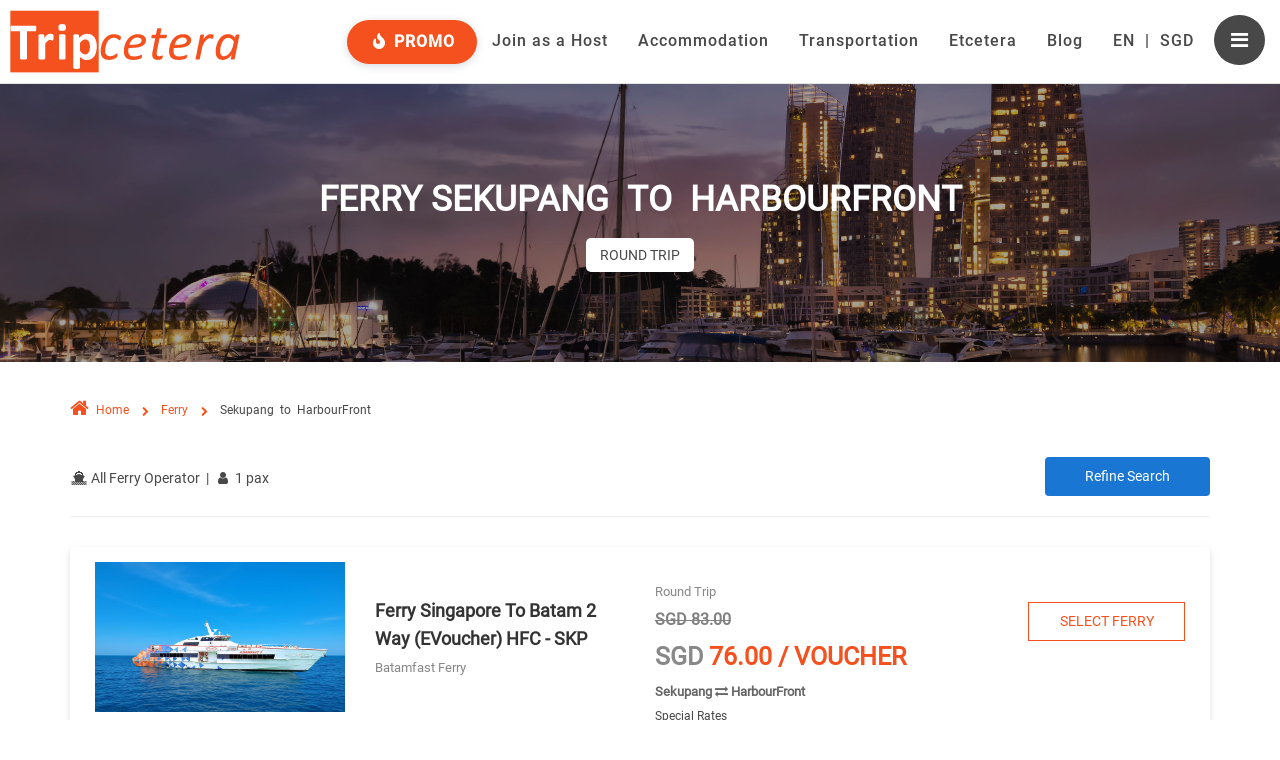

--- FILE ---
content_type: text/html; charset=utf-8
request_url: https://www.tripcetera.com/ferry/sekupang-to-harbourfront/
body_size: 18643
content:


<!DOCTYPE html>
<html id="htmlLang" xmlns="http://www.w3.org/1999/xhtml" lang="en">
<head><link id="linkCanonical" rel="canonical" href="https://www.tripcetera.com/ferry/sekupang-to-harbourfront/" /><link id="linkAlternate1" rel="alternate" hreflang="id" href="https://www.tripcetera.com/id/ferry/sekupang-to-harbourfront/" /><link id="linkAlternate2" rel="alternate" hreflang="en" href="https://www.tripcetera.com/ferry/sekupang-to-harbourfront/" /><title>
	Ferry Sekupang to HarbourFront From SGD 19.50 - Tripcetera.com
</title><meta content="text/html; charset=utf-8" http-equiv="Content-Type" /><meta name="viewport" content="width=device-width, initial-scale=1" /><meta name="description" content="Get discounted ferry voucher for as low as Sgd 19.50 per way from Sekupang to HarbourFront or vice versa. Secured transaction guaranteed. Fastest purchasing process for your ferry." /><meta name="robots" content="index, follow" />

    <!-- MANDATORY STYLES -->
    <link href="/Content/newtemplate/lib/bootstrap/bootstrap.min.css?v=11.66" rel="stylesheet" type="text/css" /><link href="/Content/newtemplate/lib/typehead/typehead.min.css?v=11.66" rel="stylesheet" /><link href="/Content/newtemplate/lib/jquery-time/jquery.timepicker.min.css?v=11.66" rel="stylesheet" /><link href="/Content/newtemplate/lib/font-awesome/css/font-awesome.min.css?v=11.66" rel="stylesheet" type="text/css" /><link href="/Content/newtemplate/lib/et-line/et-line.min.css?v=11.66" rel="stylesheet" type="text/css" /><link href="/Content/newtemplate/css/main.min.css?v=11.66" rel="stylesheet" type="text/css" />
    <!-- END MANDATORY STYLES -->

    <!-- BEGIN JQUERY -->
    <script type="text/javascript" src="/Scripts/newtemplate/plugins/jquery.min.js?v=11.66"></script>
    <!-- END JQUERY -->

    <!-- BEGIN THEME PLUGINS STYLE -->
    <link href="/Content/newtemplate/lib/jqueryui/jquery-ui.min.css?v=11.66" rel="stylesheet" /><link href="/Content/newtemplate/lib/owl-carousel/owl.carousel.css?v=11.66" rel="stylesheet" type="text/css" />
    <!-- END THEME PLUGINS STYLE -->

    <!-- FAVICON -->
    <link rel="shortcut icon" href="../../Images/tcfavicon.png" />

    <style>
        @media (max-width:991px) {
            .position-f-header {
                position: relative;
            }

            .height-position-fixed {
                height: unset;
            }
        }

        .typeahead.dropdown-menu {
            max-width: none;
            width: 95%;
        }

        .dropdown-menu > .active > a, .dropdown-menu > .active > a:focus, .dropdown-menu > .active > a:hover {
            background-color: #E95A22;
        }

        .normal-price {
            font-weight: 600;
            margin-bottom: 0px;
            color: #808080;
            font-size: 16px;
            text-decoration: line-through;
        }

        .lbl-destination {
            color: #484848 !important;
            font-size: 1.6rem;
            font-weight: 600;
            text-align: center;
            text-transform: uppercase;
        }

        /*==========================
             Custom Auto Complete
        ===========================*/

        .ui-widget {
            z-index: 1100;
            font-family: Roboto-Medium;
            max-height: 200px;
            overflow-y: auto;
            overflow-x: hidden;
        }

        .ui-menu .ui-menu-item {
            text-overflow: ellipsis;
            white-space: nowrap;
            width: 100%;
            overflow: hidden;
            word-break: break-word;
            font-size: 14px;
            border-bottom: 1px solid #ddd;
            padding-top: 10px;
            padding-bottom: 10px;
        }

            .ui-menu .ui-menu-item:last-child {
                border-bottom: none;
            }

        @media (max-width:767px) {
            .ui-menu .ui-menu-item {
                font-size: 14px;
            }
        }

        /*End Autocomplete Jquery*/

        /*==============================
             Radio Button Trip Custom
        ===========================*/

        .radio-btn-tripferry {
            position: relative;
        }

            .radio-btn-tripferry td {
                padding-right: 20px;
            }

            .radio-btn-tripferry input {
                margin-right: 5px;
                width: 15px;
                height: 15px;
            }

            .radio-btn-tripferry label {
                font-size: 16px !important;
            }

        /*End  Radio Button Custom*/
    </style>


    <style>
        .js-btn-tawk {
            position: fixed;
            bottom: 0;
            right: 15px;
            padding: 5px 12px;
            background: #e03d1f;
            color: #ffffff;
            font-size: 16px;
            font-weight: bold;
            letter-spacing: 1px;
            border-top-left-radius: 8px;
            border-top-right-radius: 8px;
            z-index: 9999;
        }

        .icon-on-tawk-chat {
            padding-right: 5px;
            width: 23px;
            height: 20px;
        }

        .icon-on-tawk-message {
            padding-right: 5px;
            width: 25px;
            height: 16px;
        }

        .js-btn-tawk:hover,
        .js-btn-tawk:focus {
            color: #ffffff;
            text-decoration: none;
        }

        @media (max-width:500px) {
            .icon-on-tawk-chat {
                padding-right: 3px;
                width: 18px;
                height: 15px;
            }

            .icon-on-tawk-message {
                padding-right: 5px;
                width: 18px;
                height: 11px;
            }

            .js-btn-tawk {
                font-size: 13px;
                padding: 8px 15px;
                right: 10px;
            }
        }

        .modal-open {
            padding-right: 0px !important;
        }

        .login-icon:before {
            font-family: FontAwesome;
            content: "\f090";
            display: inline-block;
            padding-right: 16px;
            vertical-align: middle;
            margin-left: 5px;
        }

        .username-side {
            position: absolute;
            width: 68%;
            white-space: nowrap;
            text-overflow: ellipsis;
            word-break: break-word;
            overflow: hidden;
            margin-left: 10px;
        }

        .nav-general .navbar-logo .navbar-logo-img {
            height: 63px;
        }

        @media (max-width:991px) {
            .nav-general .navbar-logo .navbar-logo-img {
                height: 70px;
            }
        }

        @media (max-width:390px) {
            .nav-general .navbar-logo .navbar-logo-img {
                height: 55px;
            }
        }

        @media (max-width:320px) {
            .nav-general .navbar-logo .navbar-logo-img {
                height: 50px;
            }
        }
    </style>
</head>
<body>
    <!-- WRAPPER -->
    <form method="post" action="./" onsubmit="javascript:return WebForm_OnSubmit();" id="form1" autocomplete="off">
<div class="aspNetHidden">
<input type="hidden" name="__EVENTTARGET" id="__EVENTTARGET" value="" />
<input type="hidden" name="__EVENTARGUMENT" id="__EVENTARGUMENT" value="" />
<input type="hidden" name="__LASTFOCUS" id="__LASTFOCUS" value="" />
<input type="hidden" name="__VIEWSTATE" id="__VIEWSTATE" value="eDCcfFzOx7HeBmhUxqL1PH+aZviPanTgDuXl64p0mAEt8/gA925rLjAwIxKNKm8F+9eDguZK6mcw+8Df5fTx8TjUdij50kj3+BNZ+VeEZkFcBEIHdR/bdJ1Oj77ULxIGWHwRqSvK+WQ3iKLTtOVrzhu2wehTNjdWQVSwRwHbvL1vXe78BzTnUP0mb/WVcJx2HLBn/f1HIDHPgXBnKlw/NvyefgSIy6tGypCl5uFLPTjXQigj0+QgIuiUXDK48LD33vy34FYjbpdSDUk0B5rkFgAk8w4KIPwOnaQwCBr0SbYiEpL6abOI1LU6UzUQUmmSmfjYxLE/vXM7W5jpxyiG3FOMOllixgtJGZgPq1NgVoUK9sGRXbDNBo51JKCuQk5YUbvzBr3YyKcP9fB9NHiXPu4IDOH2HGNj9zlt7cnBkWOlNBrJpJ8KPvUvyeoHe3TQ/[base64]/XNHBAs3udAMUmD/C9XfqWXwZDUzyR/DBCZWM7Iu2ZdRMn8zlUZbuIMAvUqBamiOAsGEUEPFQaj8bvksB44WOMuOPr4/[base64]/G71tUsyz6hoZzp3zM0pCyBw9dRkGpH/j7MfO/PMhjxnRGlxPtzBjygnMqI0y3sNIJmbyLP1k8v2hpjWWj92t5o1fH0WJ2zlYfnpt8zxpntX7xLeivXYM+Mk5P2wrn3Cs+oDdb+p5e+Luq906YHTqwbOeWMzFUgSbmLIzw2e7K/lUtNOJmGs63y7FmNB/oOmkVJoLmt/XZXEWbs7yqx6a6BAHe1dLlfK+KuX18TnwvK26F+xd60V+/MVjoU+3TdCFcABrWFf8hvOSqW4BgDUo0j2X68YU1fFAGbFemky9WbT9191QKX7MnM2OzH8zMOfKEkMEYP9MpekmsYx5boiNf1YIp1R/dNV0/AB3AeHrAejnNSd6LE671TcjjgU5N/L4nGiuhAY7YjQ3lgbyFchkBg9kl3Cz1kS1GLdtk12HKmUwUocFGyIbrj16+gisXCpjoNIMBr+sUB+F53OcidKAkypvpz2/KhoBGyMKNgQzy2b2u1QIHCk9wKuHnE+qcLqW8YF2AUIM8NfATZZcOCFrr1S4io6SNlPLppqoN0z+DSiMS62PQb8ihrYyWMOkMAFOv8YJo/[base64]/Qh6Znsd+k0mW/J3S9D9xGxynAo4AtSqHQjen1/isy88KMecDR1Kv/yvvjsClg9IxtiCmjRxB8c973xytuiA1r5zGn/[base64]/r05CRfES3m/LGIbGEKIboV65EMvm4HLnQN18fWdyHrEq3NHPj9NySgSjwjTg2IQFKI1kusLmYGbivtD8RaeJSlPUrYpmbApZg5pA+pzTqTPSP+tHQI8ukAyQctow0ty62txBzkILyV/+EqNWqHIcETLSddxehnYMpfJISDo2yGYk+Cr5Ksut0oVj+d4AmWIpsTxReQJ248FJqSC/[base64]/2F9LuONwknabzO3HKlRAy5b/TrA7MwsT6AUCQTccN3t6EuxP/gdS5SJ7tgT47Dxlhi/Sa2jA9L377uGHl8LIOxHrA2/qPbWslpimKcf/2YWrkoZFwriVAaijs2soE+154gZfyA7nGd8sUYTOeJcUATlMNoVVfEy1evxFk6p5Czg5q/44AG8XAH68ijlHcy0Oo7C3p0RR+t0uDMN1CRUjMCY7eaa+7vqBQxSnZ4g2WvUk+JvrP9T937UajpllIlP4b6THKv4ppSD+xyo/pnr4Bq6FZET4r2E5XlWdsVaplGdksETCvfvzuIgaw2ijeRu+u7NKJA4SzmPeBStN/C/Ok7e5HZUi24MzBkrN1aEwkvJisYHm5M95t5MKPt5RsUwhC38Wa/Qp/9AZnsfVrHSW79ajyL+mi+DiujrvQL1R7hNsrkLiYh9xqHBf0tblnNTsFNsXqXtcntrFRQwp3ONaNUHIGTJJwNA6KQS4HaYixz+vNg10UivVa+B8/EQjq3/hRmLMWesTFxILKwNQsatwv9VK9L6M/h54dOw0rBeA8W5Rvx0AzotetxZSYzo7LUeRbZcOLbxCtWcWQ16ZnfCNzR1KdFeOeH/42rsz/YrELBjAJehliI84bdk450n+8Sxp0JpmnbXB7EpIZrBiWUYbmgoTvm9DnoBhJcpAp6k8o5erpYtZ8Cwch82kuflnvfI/qJQtnUDCqr9GT/[base64]/sNMql+XE6Z7f+v1r44yeYCL7nIxgpvdEuABuIAw4fRBxVbzWm9clfjDxU+O1EHX4ESR41UH+nHI6JBuYMCBrKFQ/YHHy6LmIaoi7Zo9xwTC0jD+/KrkP5MK7nuyQ0XgQhvhKuoEnEWahlK0bLMvjNhJRJf6SZSRwc80ZaY1NTEuLvTwK92eoGeXGLEaLtCsI33mfH+qG8xfiHOum8yoLitYK8aDXU4dXpqg5YMA0qcKv/Irnm2Mhrx3C/n48/JzjhmoBkXid5AywchQdbU9Vdst9OPQRU32PBm8ytdCRwaX33SYqqkl/AnnNwZbvZkeIhfM2dXqpeWgn6M6dmUsekX9563yFaPib6IWFeTiZ1crxi8Pd2Kz9KQy2/Pzw/D/GSGuqc+qYn/Xv7pAY81N3TZ8uij5DFgezib4YhdtDbWZ6fFzcAnbk/w9a1/hzwxF5rpZdX4WZmt/Am7V1PhNHVVzptYg8cnflQwrCYw5t21ZnZijNXRIBcyfICIapd2+CiKxFC5TNs/KkfBwt/NCi+z2DPpHY4os9KQAqM2uVAd/tFTf4xu/iXOKsexxaN903wPvawcJCIYQEM1SNd9roCW9bDnnUAFfwBheRZRyhKh0lTQb4yaTcfOEc9Dihhh5QP2OZ4JtusXIitUiPodfoAFyvtUqxjdVCvgJdDGJICTgrWFCBNA/RECH8U5RmHVL1BC0WzyGfIA18F87jqp72YkKE0dO+XSIQef0e7LBXU2W1tQHx5teaAS6me5b7+sSgA/n5xHRzLIbQXvu9tIgw/ky04v0s92ph3d/5Jpt1LeD5zdVyKS5otfqauBSst3yNqWHDkIpo6ExltqBe7Umb1OYBLKAPgOX/oYDrnDZJ0oA3uHACBhmIkI4KsAJubrfUI549iock/Hv/zS0avG56Ag+M7BKVZkgmnCOw0gupf9n0CSwPaIkplvOPWxx2OxlT2MMm3dNeY6sF9S7pUsWMEz0Yl4bHeSiTsaa/i33pPIxXHCJagFhkoK7jm6GtiwBvoDyIES67LOE5p+ymQyuzv/EuWXnJfQYD+VbpjtQwBPiyER/l0TRiXJ/sYSR1KBPYB/m8TQvYldqi2FdWcGvYA1lkzYxvt6kRfNUlOWny1p6/YzqJBECsCAx/ubahEgyraFi9CwxdXceWzRrlQiNgBo2lYD2/6L1R4wGvtav29c4rFzvRknVtflFHSH/XWejQ2cT4SUVXaFxoe3VdDm/k751xBlqe3sqbqMeCH0M14Kw4tYoU8FuA7sQkDgWUENai3iwtJjUJsnJyHEXyWNlyAm2t+p5C+bNNcTL3J1K0gIqxlZTBVHs224FKKLWXm0YUBLsRQwtJLbLvglJXH519uiqfzbrqvYnOqcby/e+Ab6J4b7hfIRMOKGrEMY9zal7elNil6+mBKBKWyKe5NdTnFEra/iMDW/DDKgCwVRgFmN6FeME9qBRUqcopSYLXrJZwBAIJ0ZoB3Ah/UnFGDR6o6BzkDahQdnJHdf1IP1+Q44T6+MGV9ntcosBwSmmoCvmATaNqWc79Fvf4YrL3bowacHOgNNXklbkzh5mYqd+U/uf2Oq2MvBB2yO/zZ2oHmTFFbWxT+6AhLK3CPjX3rkdiRdon2j47JW2PZiglejOVL5OtMwFV9zNmEgasvPCGjm8fttoMAmkzWsXddBce8n4otcdR1p7OVUeg+4cr22YykED4xOAH9wKpORiPnUVY59rbKpHDu3T2r0ytOb/4aT4RvoNoBRi1l7Y9SH58wYUZp3/t530tZWYN6qdFTTxP8n0ODoRcscRJjUS2hHGv6TB2/XLvRnPa/2jOraKnisrQ6aA5PSPau9RHxKdTlMk0B0daLs3pV8e86NoqyvMcHlABVHYrf3EPMHaCExcPLydKWgA33MeDpckiW/LwH5OrOng45sNYjOnBHvFgdEcUmnV9k9CO0E5LB+2lyUQ==" />
</div>

<script type="text/javascript">
//<![CDATA[
var theForm = document.forms['form1'];
if (!theForm) {
    theForm = document.form1;
}
function __doPostBack(eventTarget, eventArgument) {
    if (!theForm.onsubmit || (theForm.onsubmit() != false)) {
        theForm.__EVENTTARGET.value = eventTarget;
        theForm.__EVENTARGUMENT.value = eventArgument;
        theForm.submit();
    }
}
//]]>
</script>


<script src="/WebResource.axd?d=pynGkmcFUV13He1Qd6_TZMRqAAXwJFBXkx2JDiMzyuMH4up98YSaLEyjsogXShSvWU5d4WYUDUxoHpPouJQ4JQ2&amp;t=638460112569584809" type="text/javascript"></script>


<script src="/ScriptResource.axd?d=nv7asgRUU0tRmHNR2D6t1KWhUQ1Gaxu5KiATvayBHilgYzyt0x2AXLCCr_8gJosO9V9ne7xWBAST5U49foNC-7QB8WYWOd-pVeh0zAQU24--rI-LxvT9wyjzntNGDhNksVY5eYbwTu3M0a9htTMcmw2&amp;t=ffffffffa8ad04d3" type="text/javascript"></script>
<script src="/ScriptResource.axd?d=D9drwtSJ4hBA6O8UhT6CQktW4c2aZZ0KxSMVt9IL4x5c2WucBxOfM5Xd0cbTzwmUau7gY1JutHap5StW-yMmRW0Kmb3YyUwRY_PxsV7U-L3gIIcc_s-rbFuuSLx_Q1CylsykwWTrB8-xkmxwNmSJjrU0IrpSPTNV9Fc3jlrTwN01&amp;t=74258c30" type="text/javascript"></script>
<script type="text/javascript">
//<![CDATA[
if (typeof(Sys) === 'undefined') throw new Error('ASP.NET Ajax client-side framework failed to load.');
//]]>
</script>

<script src="/ScriptResource.axd?d=JnUc-DEDOM5KzzVKtsL1tYUq4M8Hbujhq-trKj4ifOTb-GWWoVuqFRPozQpDcKLVPMSj2VHE43TahsDyiKLK4z3LZM3HsO1eX23Xvn-FzJ6y_66Pz61GT8rw0jN4ofVZnZmSfjTXeERItHjfPys7vcbVFpf0FBs0Hhf3PyplYnAz0-TmMt0kS-n3PbXfrrAZ0&amp;t=74258c30" type="text/javascript"></script>
<script type="text/javascript">
//<![CDATA[
function WebForm_OnSubmit() {
if (typeof(ValidatorOnSubmit) == "function" && ValidatorOnSubmit() == false) return false;
return true;
}
//]]>
</script>

<div class="aspNetHidden">

	<input type="hidden" name="__VIEWSTATEGENERATOR" id="__VIEWSTATEGENERATOR" value="8B537149" />
	<input type="hidden" name="__EVENTVALIDATION" id="__EVENTVALIDATION" value="gMPHBG6BUt0GCjaCWBQuj/coxq78/AU1WTt0sgcYCSZ/T7PBkD0WGqkfT/slVCIKvuJZORLrPD3ThJdUlg7wLx5D/DehuikPDo9fQI07qaXGGFqyn8wPH+JQtIm8dq/ZFvLtpoABxAQpFVqBn3GKfVW7p3I40/3KNnKXZqhHuwcsXomh7BPoNEnu0XlTHswUG6/qyh8a3eWUzdOuoJLiX6uVdkF4CT+8iA42lqDvO1xNTds+aYMM6eniY62wCJObgNv7ibgak+HVycp7N3XFuYe6kQxj8ebjICqH2FLkQR+Kd3ArqeyUA0OtVcxffqBjbgL3lOtJ+j0Ei9C2PsDWrMnqhGgOyRiSpCwSsQUJ/NDETqGVeaYAE/4LKf3H95ut1vDWqVvw8eiQHvGe/oVNa0DQCyvfWGZgqPrNqKF8WQMmfAGNevvawW9Bl+9bSI1BpWfeyKihCk3yhgKEbJ+8dVkgyHXh5xAb9sJ+QnXd/B77aPysCSuEdRd4GBGctETDLf+xSx3AG8YQ1mrR1Z6KgzXxDPbaZfshYI2H6oHlo6zYpbrSSpYJ8vf/p5JetRPDg0Czp1orh+Y3Qu5C9HbDJJSNH4WihtmBMKeklhK22R8PomcfGqDBssarVLGaBa/l21TcFBMz4iSJ+hY0GrqU3sJ3e+2ApzANYlxVHEeI5ZaK2ydISMi7fgnDjytsX0aoU2Z4kAwSJXNNHT+RLJVeoaL0NoiJX4G5xh7KkNkm9uAdaOaJKIwEpJ+l3Z3RGaRZuaIeHbfMEhIjrM10ui4td7RRt3EG2wzLww/twlQ1mMPFU9OhNpuiamwHWyDmfWAKWdTBm9/HfIzW2i2LKYE/4ctfFzckmY+m1fQ2SZz+gGa7Zf8EO0ddPGsC/iE4nJyd5FhJhAMeyUfkCTwh1C6xOprRuwP0Sa5NTlZAf8mKpwBG72pZWEaZT/5VIgfTqoLY6222DL8t9s7vMd6tQeO9yBaebXqRq0EjPmqbZhlqTKo5hmT/O3STvwYX4EtTtI59JjB8vt0GsI7XDWXaOHyTlAqO72QB2QnTy1/J7Z/JcwNK/iEjTMqsyrKvnvTyCkkrkKtV1/1DifkPiqcxNCWWqGY0COkq57Px2wxWD+TZMbPOqKYS8eY1NLnCWQb+s0rBsx6qrHa0rnAL30XvacREr0BAkHv2ff2G+MR/IkJxUU8aO9zXZHZQzT0VloSlRHVioS32PawEVR5KLhKrbhWnF30M1OJeEfTUspozkZ8qOz4ze6Ex+9j3+hRygycGboog8iGM64FSsEY1Cr4sskG6pW12YJ0pw+enP5TiLckOcejzaSThbBqz/2BKa3uZBUabGmD9ayLM2wVaut+o5wfZNQnL8yBANFLbpaH1L1SWwgAazJqpaoS3PS2Q4W93LmOAJVJuA4E1SN+nhbvoOOAApnKv2Ch8YbFxYUNJ1Tz8Ny26Alik7dSxTI/JY9sbWPQygwHO1XBR5X5UbWFjyNjfmoRBgDcQztj7H2D1G5AfMKSQeBfzzx1i1BE8vKzvUqzHIf+gtGAIfo4gySoHPfIQx0NMZScIyPm5l0XyyUf8T49M5GaNqFUJuYZL7gVOa5i3eIjFgahnnVFyUn/HJDB3iBRSuTwUR6C1JF+XF2P5ErHKTPauxKNoglSXRqw7oI4Md7YAU0UIV9w3mT+ZISLhxd7pOpqaLtRIzecscT186HRdjU679kCLtPP66ekw1h8y15oqUmJ+oIDvUKVimSZ/wyM+DOs3ZlW4qkCKo71NHEZtx71XMDO8hMkIVnyCLz1jhOxP3IGB+fMJuZbEgBC78004jPtDrCtgvimYgZE6QnklnjFLwSeiNdfZSSZHMHJs8TKID/7N4VB4ZWC9kWXd0QSPgkns8evD+VB2nRXtXvdoWPgAaxchJ1RZZjI9gsYRV01R0xTz4w13biLGhB5HRgjfjDdNfq0qOrsgIbT/oOnMxIRekHhPwEWJUbv7GaZGkSFfzfh9eD95qltb9o8d562KswqRu8Hmv1tf3+dNlWJ9/5JDBYOu9o0dgngRpT7vN4pcva3h/eImL017tnbgB9mhoRB6FxF23CWiqXU8YASZ5JN3Jwj1w5rYaGA4Bwo9iYXszUF7wekIdfaBwLW8J1aSwESCBl8eSWErZAfH63oLNUzwkO3n4DMv9/wz5qMONexlea6lzrTn5tbNJXYXTfPh08ZYfpQbIzDDgNlm3JyfQsWyL2/[base64]/Q7AHxZMnH+OG96xHN5xQMAft6XAGtzMQbM5JXApRrg6n/eYCfNiKetEr8NFpZAUa9A1qzCyyqoFauE76sNupRbsTOEmKT1vN82Dbmcyqll+TkX6d9pX55pv0sQvUFNST6+gvIr5W4=" />
</div>
        <!--========== header-trip ==========-->
        <header class="nav-general position-f-header">
            <!-- Navbar -->
            <nav class="navbar" role="navigation">
                <div class="l-container-box__header">
                    <!-- box menu mobile (toggle) -->
                    <div class="box-menu">
                        <button type="button" class="navbar-toggle navbar-actions-shrink mobilemenu-trigger">
                            <span class="icon-menu"><i class="fa fa-navicon fa-fw"></i>MENU</span>
                        </button>

                        <!-- Logo -->
                        <div class="navbar-logo">
                            <a class="navbar-logo-wrap" href="../../">
                            <img class="navbar-logo-img" src="/Images/branding/tripcetera-logo.svg" alt="TRIPCETERA" />
                            </a>
                        </div>
                        <!-- end logo -->
                    </div>
                    <!-- End box menu mobile (toggle) -->

                    <div class="collapse navbar-collapse nav-collapse">
                        <div class="box-menu">
                            <ul class="nav navbar-nav">
                                <li class="nav-item hidden-xs hidden-sm">
                                    <a class="nav-item-child h-text--menu-trip-promo-white-bg" href="../../promo/"><i class="fas fa-fire fa-fw"></i> Promo</a>
                                </li>
                                <li class="nav-item hidden-xs hidden-sm">
                                    
                                            <a id="linkJoinAsHost" class="nav-item-child" href="../../landingpage/host">Join as a Host</a>
                                        
                                </li>
                                <li class="nav-item hidden-xs hidden-sm">
                                    
                                </li>
                                <li class="nav-item hidden-xs hidden-sm">
                                    <a class="nav-item-child radius-3 dropdown-toggle" data-toggle="dropdown" href="../../MasterPage/#">Accommodation</a>
                                    <ul class="dropdown-menu c-dropdown-caret__box-menu-dropdown">
                                        <li>
                                            <a id="linkAccommodation" class="c-dropdown-caret__item-dropdown" href="../../hotel/"><i class="fas fa-hotel fa-fw"></i> <span class="margin-l-10">Hotels</span></a>
                                        </li>
                                        <li class="divider"></li>
                                        <li>
                                            <a class="c-dropdown-caret__item-dropdown" href="../../homes/"><i class="fas fa-home fa-fw"></i> <span class="margin-l-10">Homes</span><sup class="color-lb-500 fweight-600 margin-l-5">+</sup></a>
                                        </li>
                                        
                                        
                                    </ul>
                                </li>
                                <li class="nav-item hidden-xs hidden-sm">
                                    <a id="linkTransportation" class="nav-item-child radius-3 dropdown-toggle" data-toggle="dropdown" href="../../MasterPage/#">Transportation</a>
                                    <ul class="dropdown-menu c-dropdown-caret__box-menu-dropdown">
                                        <li>
                                            <a class="c-dropdown-caret__item-dropdown" href="../../car/"><i class="fa fa-car fa-fw"></i><span class="margin-l-10">Cars</span></a>
                                        </li>
                                        <li class="divider"></li>
                                        <li>
                                            <a class="c-dropdown-caret__item-dropdown" href="../"><i class="fa fa-ship fa-fw"></i><span class="margin-l-10">Ferries</span></a>
                                        </li>
                                        <li class="divider"></li>
                                        <li>
                                            <a class="c-dropdown-caret__item-dropdown" href="../../flight/"><i class="fa fa-plane fa-fw"></i><span class="margin-l-10">Flights</a>
                                        </li>
                                    </ul>
                                </li>
                                <li class="nav-item hidden-xs hidden-sm">
                                    <a id="linkEtcetera" class="nav-item-child radius-3 dropdown-toggle" data-toggle="dropdown" href="../../MasterPage/#">Etcetera</a>
                                    <ul class="dropdown-menu c-dropdown-caret__box-menu-dropdown">
                                        <li>
                                            <a id="DlinkEtcSPA" class="c-dropdown-caret__item-dropdown" href="../../Etcetera/EtceteraPage?dest=Batam&amp;destcode=BTH&amp;etcCode=SPA&amp;ssh=m77VlWggBuli2iK6QUan0g"><i class="fas fa-spa fa-fw"></i> <span class="margin-l-10">Spa</span></a>
                                        </li>
                                        <li class="divider"></li>
                                        <li>
                                            <a id="DlinkEtcLTR" class="c-dropdown-caret__item-dropdown" href="../../Etcetera/EtceteraPage?dest=Batam&amp;destcode=BTH&amp;etcCode=LTR&amp;ssh=xC24gmXG1SWX3oY1Yg3eug"><i class="fas fa-hiking fa-fw"></i> <span class="margin-l-10">Tours</span></a>
                                        </li>
                                        <li class="divider"></li>
                                        <li>
                                            <a id="DlinkEtcACT" class="c-dropdown-caret__item-dropdown" href="../../Etcetera/EtceteraPage?dest=Batam&amp;destcode=BTH&amp;etcCode=ACT&amp;ssh=qTB9sOWGEs8OSygas6Bow"><i class="fas fa-umbrella-beach fa-fw"></i> <span class="margin-l-10">Experience</span></a>
                                        </li>
                                        <li class="divider"></li>

                                        <li>
                                            <a id="DlinkEtcSHO" class="c-dropdown-caret__item-dropdown" href="../../Etcetera/EtceteraPage?dest=Batam&amp;destcode=BTH&amp;etcCode=SHO&amp;ssh=POvNq7upv8DeGAy5YwRONQ"><i class="fas fa-ticket-alt fa-fw"></i> <span class="margin-l-10">TIX & Events</span></a>
                                        </li>
                                        <li class="divider"></li>

                                        <li>
                                            <a id="DlinkEtcFNB" class="c-dropdown-caret__item-dropdown" href="../../Etcetera/EtceteraPage?dest=Batam&amp;destcode=BTH&amp;etcCode=FNB&amp;ssh=xNoRNsZdNkYLVRVXXvxIA"><i class="fas fa-utensils fa-fw"></i> <span class="margin-l-10">Food</span></a>
                                        </li>
                                        <li class="divider"></li>
                                        <li>

                                            <a id="DlinkEtcInsurance" class="c-dropdown-caret__item-dropdown" href="../../Etcetera/EtceteraPage?dest=Batam&amp;destcode=BTH&amp;etcCode=INS&amp;ssh=hFmEHU1ptjLaDFEn9gt2g"><i class="fas fa-heartbeat fa-fw"></i><span class="margin-l-10">Insurance</span></a>
                                        </li>
                                        <li class="divider"></li>
                                        <li>
                                            <a id="DlinkEtcSouvenir" class="c-dropdown-caret__item-dropdown" href="../../Etcetera/EtceteraPage?dest=Batam&amp;destcode=BTH&amp;etcCode=SVR&amp;ssh=vsc8dg8CJJRBT8HvfKGeEA"><i class="fas fa-shopping-cart fa-fw"></i><span class="margin-l-10">Souvenirs</span></a>
                                        </li>

                                        <li class="divider"></li>
                                        <li>
                                            <a id="DlinkEtcWifi" class="c-dropdown-caret__item-dropdown" href="../../Etcetera/EtceteraPage?dest=Batam&amp;destcode=BTH&amp;etcCode=TEL&amp;ssh=CZGGSRQM7kA87EWPTJ9hKA"><i class="fas fa-wifi fa-fw"></i><span class="margin-l-10">Hello Wifi</span></a>
                                        </li>

                                        <li class="divider"></li>
                                        <li>
                                            <a id="DlinkEtcGolf" class="c-dropdown-caret__item-dropdown" href="../../Etcetera/EtceteraPage?dest=Batam&amp;destcode=BTH&amp;etcCode=GOL&amp;ssh=5kJy8Do8CuKPyY5ItbdTw"><i class="fas fa-golf-ball fa-fw"></i><span class="margin-l-10">Golf</span></a>
                                        </li>

                                        <li class="divider"></li>
                                        <li>
                                            <a id="DlinkEtcDeal" class="c-dropdown-caret__item-dropdown" href="../../Promo" target="_blank"><i class="fas fa-fire fa-fw"></i><span class="margin-l-10">Deals</span></a>
                                        </li>
                                    </ul>
                                </li>

                                <li class="nav-item hidden-xs hidden-sm">
                                    <a id="linkBlog" class="nav-item-child radius-3" href="https://blog.tripcetera.com">Blog</a>
                                </li>

                                
                                <li class="nav-item hidden-xs hidden-sm">
                                    <a id="lBLanguageDesktop" class="nav-item-child radius-3" data-toggle="modal" data-target="#myModalLanguage" href="javascript:__doPostBack(&#39;ctl00$lBLanguageDesktop&#39;,&#39;&#39;)"><span id="lblLanguageDesktop">EN</span><span class="padding-lr-10 separate-line-curr">|</span><span id="lblEstimationCurr">SGD</span></a>
                                </li>
                                <li class="nav-item">
                                    <a class="nav-general__navicon-icon mobilemenu-trigger"><i class="fa fa-navicon"></i>
                                    </a>
                                </li>
                            </ul>
                        </div>
                    </div>
                </div>
                <!-- End Container-->
            </nav>
            <!-- Navbar -->
        </header>
        <!--========== END header-trip ==========-->
        <!--========== MOBILE MENU SIDEBAR ==========-->
        <div class="mobilemenu-nav scrollbar">
            <a class="mobilemenu-trigger mobilemenu-nav-trigger color-333 cursor-pointer font-size-28">
                <i class="fa fa-times-circle"></i>
            </a>
            <div class="mobilemenu-nav-content">
                <ul class="nav navbar-nav c-menu-mobile__box">
                    <!-- Menu -->
                    <li class="nav-item padding-btn-host">
                        
                                <a id="linkJoinAsHost" class="nav-item-child font-size-15 box-shadow-3 color-white btn-base-sm btn-base-bg radius-5" href="../../landingpage/host">Join as a Host</a>
                            
                    </li>
                    <hr />

                    
                            <li class="nav-item">
                                <a id="linkSignUp" class="nav-item-child" href="../../Account/Register"><i class="fa fa-user-circle-o fa-fw"></i><span class="margin-l-10">Sign Up</span></a>
                            </li>
                        
                    <li class="nav-item dropdown c-menus-mobile">
                        
                    </li>

                    <li class="nav-item dropdown">
                        
                                <li class="nav-item">
                                    <a id="LoginStatus2" class="nav-item-child login-icon" href="javascript:__doPostBack(&#39;ctl00$LoginView5$LoginStatus2$ctl02&#39;,&#39;&#39;)">Login</a>
                                </li>
                            
                    </li>

                    
                    <li class="nav-item ">
                        <a id="lBLanguageMobile" class="nav-item-child mobilemenu-language" data-toggle="modal" data-target="#myModalLanguage" href="javascript:__doPostBack(&#39;ctl00$lBLanguageMobile&#39;,&#39;&#39;)">
                            <i class="fas fa-gear fa-fw margin-r-10"></i>
                            <span id="lblLanguageMobile">EN</span><span class="padding-lr-10 separate-line-curr">|</span><span id="lblEstimationCurrMobile">SGD</span></a>
                    </li>

                    <hr />

                    <li class="nav-item ">
                        <a id="HyperLink8" class="nav-item-child fweight-600" href="../../promo/"><i class="fas fa-fire fa-fw"></i><span class="margin-l-10">PROMO</span></a>
                    </li>
                    
                    <li class="nav-item ">
                        <a id="HyperLink2" class="nav-item-child" href="../../hotel/"><i class="fa fa-building fa-fw"></i><span class="margin-l-10">Hotels</span></a>
                    </li>
                    <li class="nav-item ">
                        <a id="HyperLink3" class="nav-item-child" href="../../homes/"><i class="fas fa-home fa-fw"></i><span class="margin-l-10">Homes</span><sup class="color-lb-500 fweight-600 margin-l-5">+</sup></a>
                    </li>

                    

                    

                    
                    <li class="nav-item ">
                        <a id="HyperLink6" class="nav-item-child" href="../../car/"><i class="fa fa-car fa-fw"></i> <span class="margin-l-10">Cars</span></a>
                    </li>
                    <li class="nav-item ">
                        <a id="HyperLink7" class="nav-item-child" href="../"><i class="fa fa-ship fa-fw"></i> <span class="margin-l-10">Ferries</span></a>
                    </li>
                    <li class="nav-item ">
                        <a id="HyperLink4" class="nav-item-child" href="../../flight/"><i class="fa fa-plane fa-fw"></i> <span class="margin-l-10">Flights</span></a>
                    </li>

                    <!-- ETCETERA MOBILE LINK -->
                    <li class="nav-item ">
                        <a id="MlinkEtcSPA" class="nav-item-child" href="../../Etcetera/EtceteraPage?dest=Batam&amp;destcode=BTH&amp;etcCode=SPA&amp;ssh=m77VlWggBuli2iK6QUan0g"><i class="fas fa-spa fa-fw"></i> <span class="margin-l-10">Spa</span></a>
                    </li>
                    <li class="nav-item ">
                        <a id="MlinkEtcLTR" class="nav-item-child" href="../../Etcetera/EtceteraPage?dest=Batam&amp;destcode=BTH&amp;etcCode=LTR&amp;ssh=xC24gmXG1SWX3oY1Yg3eug"><i class="fas fa-hiking fa-fw"></i> <span class="margin-l-10">Tours</span></a>
                    </li>
                    <li class="nav-item ">
                        <a id="MlinkEtcACT" class="nav-item-child" href="../../Etcetera/EtceteraPage?dest=Batam&amp;destcode=BTH&amp;etcCode=ACT&amp;ssh=qTB9sOWGEs8OSygas6Bow"><i class="fas fa-umbrella-beach fa-fw"></i> <span class="margin-l-10">Experience</span></a>
                    </li>
                    <li class="nav-item ">
                        <a id="MlinkEtcSHO" class="nav-item-child" href="../../Etcetera/EtceteraPage?dest=Batam&amp;destcode=BTH&amp;etcCode=SHO&amp;ssh=POvNq7upv8DeGAy5YwRONQ"><i class="fas fa-ticket-alt fa-fw"></i> <span class="margin-l-10">TIX & Events</span></a>
                    </li>
                    <li class="nav-item ">
                        <a id="MlinkEtcFNB" class="nav-item-child" href="../../Etcetera/EtceteraPage?dest=Batam&amp;destcode=BTH&amp;etcCode=FNB&amp;ssh=xNoRNsZdNkYLVRVXXvxIA"><i class="fas fa-utensils fa-fw"></i> <span class="margin-l-10">Food</span></a>
                    </li>
                    <li class="nav-item ">
                        <a id="MlinkEtcInsurance" class="nav-item-child" href="../../Etcetera/EtceteraPage?dest=Batam&amp;destcode=BTH&amp;etcCode=INS&amp;ssh=hFmEHU1ptjLaDFEn9gt2g"><i class="fas fa-heartbeat fa-fw"></i><span class="margin-l-10">Insurance</span></a>
                    </li>
                    <li class="nav-item ">
                        <a id="MlinkEtcSouvenir" class="nav-item-child" href="../../Etcetera/EtceteraPage?dest=Batam&amp;destcode=BTH&amp;etcCode=SVR&amp;ssh=vsc8dg8CJJRBT8HvfKGeEA"><i class="fas fa-shopping-cart fa-fw"></i><span class="margin-l-10">Souvenirs</span></a>
                    </li>
                    <li class="nav-item ">
                        <a id="MlinkEtcWifi" class="nav-item-child" href="../../Etcetera/EtceteraPage?dest=Batam&amp;destcode=BTH&amp;etcCode=TEL&amp;ssh=CZGGSRQM7kA87EWPTJ9hKA"><i class="fas fa-wifi fa-fw"></i><span class="margin-l-10">Hello Wifi</span></a>
                    </li>
                    <li class="nav-item ">
                        <a id="MlinkEtcGolf" class="nav-item-child" href="../../Etcetera/EtceteraPage?dest=Batam&amp;destcode=BTH&amp;etcCode=GOL&amp;ssh=5kJy8Do8CuKPyY5ItbdTw"><i class="fas fa-golf-ball fa-fw"></i><span class="margin-l-10">Golf</span></a>
                    </li>
                    <li class="nav-item ">
                        <a id="MlinkEtcDeals" class="nav-item-child" href="../../Promo" target="_blank"><i class="fas fa-fire fa-fw"></i><span class="margin-l-10">Deals</span></a>
                    </li>
                    <li class="nav-item ">
                        <a id="HyperLink1" class="nav-item-child" rel="noopener" href="https://blog.tripcetera.com" target="_blank"><i class="fas fa-newspaper fa-fw"></i> <span class="margin-l-10">Blog</span></a>
                    </li>
                    <!-- End Menu -->
                </ul>
            </div>
        </div>
        <!--========== END MOBILE MENU SIDEBAR ==========-->

        <div class="height-position-fixed"></div>
        <main>
            <div id="tawkbutton"></div>
            
    <script type="text/javascript">
//<![CDATA[
Sys.WebForms.PageRequestManager._initialize('ctl00$MainContent$ScriptManager1', 'form1', [], [], [], 90, 'ctl00');
//]]>
</script>

    <!-- Head Banner For Desktop -->
    <div class="head-banner__ferry-list hidden-xs">
        <div class="head-banner__overlay">
            <div class="head-banner__center-text">

                <h1 class="text--port-title">FERRY
                    <span id="lblTitlePortOne">Sekupang</span>
                    &nbsp;to&nbsp;
                    <span id="lblTitlePortTwo">HarbourFront</span>
                </h1>
                <label id="lblRoundtrip" class="label--info margin-t-10 text-uppercase">Round Trip</label>
            </div>
        </div>
    </div>
    <!-- End Head Banner For Desktop -->

    <div class="container margin-t-40 md-margin-t-20">
        
        <div class="row margin-b-30 md-hide-position-top">
            <div class="col-lg-12 col-md-12 col-sm-12 col-xs-12">
                <ol vocab="https://schema.org/" typeof="BreadcrumbList" class="breadcrumb__wrap">
                    <li property="itemListElement" typeof="ListItem" class="breadcrumb__list-item breadcrumb__list-item-link">
                        <a id="navigationHome" property="item" typeof="WebPage" href="../../">
                                    <span property="name">Home</span></a>
                        <meta property="position" content="1">
                    </li>
                    <li property="itemListElement" typeof="ListItem" class="breadcrumb__list-item breadcrumb__list-item-link">
                        <a id="navigationService" property="item" typeof="WebPage" href="../../ferry">
                                      <span property="name">Ferry</span></a>
                        <meta property="position" content="2">
                    </li>
                    <li property="itemListElement" typeof="ListItem" class="breadcrumb__list-item">
                        <span property="name">
                            <span id="lblBreadcrumbPortOne">Sekupang</span>
                            &nbsp;to&nbsp;
                                    <span id="lblBreadcrumbPortTwo">HarbourFront</span>
                            <meta property="position" content="3"></li>
                </ol>
            </div>
        </div>
        

        <div class="row">
            <div class="col-lg-12 col-md-12 col-sm-12 col-xs-12">
                <div class="row margin-t-5">
                    <!-- Button Refine Search Mobile View -->
                    <div class="col-xs-12 visible-xs">
                        <div class="text-center">
                            <div id="btnRefine-xs" class="btn btn-blue-700-bg btn-base-xs cursor-pointer">Refine Search</div>
                        </div>
                        <hr />
                    </div>
                    <!-- End Button Refine Search Mobile View -->

                    <div class="col-lg-10 col-md-10 col-sm-9 col-xs-12">
                        <div class="sm-text-center visible-sm visible-xs">
                            <h2 class="text--from-to-port">FERRY
                                <span id="lblPortOne">Sekupang</span>
                            </h2>

                            <h2 class="text--arrow-from-to-port">
                                <i class="fas fa-long-arrow-alt-right"></i>
                            </h2>

                            <h2 class="text--from-to-port">
                                <span id="lblPortTwo">HarbourFront</span>
                            </h2>
                        </div>
                        <div class="margin-t-10 md-margin-t-0 sm-text-center">
                            <h4 class="text--operator-ferry">
                                <span>
                                    <i class="fa fa-ship fa-fw"></i>
                                    <span id="lblFerryOperator">All Ferry Operator</span>
                                </span>
                                <span>&nbsp;|&nbsp;</span>
                                <span>
                                    <i class="fa fa-user fa-fw"></i>
                                    <span id="lblNumberOfPax">1</span>
                                    pax
                                </span>
                            </h4>
                        </div>
                    </div>

                    <!-- Button Refine Search For Desktop & tablet -->
                    <div class="col-lg-2 col-md-2 col-sm-3 col-xs-12 hidden-xs">
                        <div class="text-right">
                            <div id="btnRefine" class="btn btn-blue-700-bg btn-base-sm btn-block cursor-pointer">Refine Search</div>
                        </div>
                    </div>
                    <!-- End Button Refine Search For Desktop & tablet -->
                </div>
            </div>
        </div>
        <div class="row">
            <div class="col-md-12">
                <hr />
            </div>
        </div>
    </div>

    <div class="container display-none" id="ferryFormRefine">
        <div class="wrapper__blank wrapper__m-full" id="f-list-search-form">
            <div class="row visible-xs">
                <div class="col-md-12">
                    <label class="color-base font-size-24 pull-right cursor-pointer" id="closeRefineSearch"><i class="fa fa-times-circle"></i></label>
                </div>
            </div>
            <div class="row">
                <div class="col-md-12">
                    <h6 class="title-trip">Choose Your Trip</h6>
                    <table id="FerryWayTypeVoucher" class="radio-btn-tripferry" onchange="return ferryTripSelected();">
	<tr>
		<td><input id="FerryWayTypeVoucher_0" type="radio" name="ctl00$MainContent$FerryWayTypeVoucher" value="oneway" /><label for="FerryWayTypeVoucher_0">One Way</label></td><td><input id="FerryWayTypeVoucher_1" type="radio" name="ctl00$MainContent$FerryWayTypeVoucher" value="roundtrip" checked="checked" /><label for="FerryWayTypeVoucher_1">Roundtrip</label></td>
	</tr>
</table>
                </div>
            </div>
            <div class="row margin-t-5">
                <div class="col-md-6 no-padding">
                    <div class="col-md-12">
                        <div class="form-group">
                            <label>
                                From
                                <span>
                                    <span id="RequiredFieldValidator3" style="color:Red;visibility:hidden;">* Please fill your destination !</span></span>
                            </label>
                            <input name="ctl00$MainContent$txtFromFerryVoucher" type="text" value="Sekupang, Batam, Indonesia" id="txtFromFerryVoucher" class="form-control input-lg" placeholder="Eg. Batam" />
                            <input type="hidden" name="ctl00$MainContent$hfIDFromFerryVoucher" id="hfIDFromFerryVoucher" value="2" />
                        </div>
                    </div>
                    <div class="col-md-12">
                        <div class="form-group">
                            <label>
                                to
                                <span>
                                    <span id="RequiredFieldValidator4" style="color:Red;visibility:hidden;">* Please fill your destination !</span></span>
                            </label>
                            <input name="ctl00$MainContent$txtToFerryVoucher" type="text" value="HarbourFront, Singapore, Singapore" id="txtToFerryVoucher" class="form-control input-lg" placeholder="Eg. Singapore" />
                            <input type="hidden" name="ctl00$MainContent$hfIDToFerryVoucher" id="hfIDToFerryVoucher" value="5" />
                        </div>
                    </div>
                </div>
                <div class="col-md-6 no-padding">
                    <div class="col-md-12 col-sm-8">
                        <div class="form-group">
                            <label class="control-label">Ferry Operator</label>
                            <select name="ctl00$MainContent$ddlFerryOperatorVoucher" id="ddlFerryOperatorVoucher" class="form-control input-lg">
	<option selected="selected" value="0">All Ferry Operator</option>
	<option value="133">Batamfast Ferry</option>

</select>
                        </div>
                    </div>
                    <div class="col-md-8 col-sm-4">
                        <div class="form-group">
                            <label class="control-label">Number of Pax</label>
                            <select name="ctl00$MainContent$ddlPersonFerryVoucher" id="ddlPersonFerryVoucher" class="form-control input-lg">
	<option selected="selected" value="1">1</option>
	<option value="2">2</option>
	<option value="3">3</option>
	<option value="4">4</option>
	<option value="5">5</option>
	<option value="6">6</option>
	<option value="7">7</option>
	<option value="8">8</option>
	<option value="9">9</option>
	<option value="10">10</option>
	<option value="11">11</option>
	<option value="12">12</option>
	<option value="13">13</option>
	<option value="14">14</option>
	<option value="15">15</option>
	<option value="16">16</option>
	<option value="17">17</option>
	<option value="18">18</option>
	<option value="19">19</option>
	<option value="20">20</option>
	<option value="21">21</option>
	<option value="22">22</option>
	<option value="23">23</option>
	<option value="24">24</option>
	<option value="25">25</option>
	<option value="26">26</option>
	<option value="27">27</option>
	<option value="28">28</option>
	<option value="29">29</option>
	<option value="30">30</option>
	<option value="31">31</option>
	<option value="32">32</option>
	<option value="33">33</option>
	<option value="34">34</option>
	<option value="35">35</option>
	<option value="36">36</option>
	<option value="37">37</option>
	<option value="38">38</option>
	<option value="39">39</option>
	<option value="40">40</option>
	<option value="41">41</option>
	<option value="42">42</option>
	<option value="43">43</option>
	<option value="44">44</option>
	<option value="45">45</option>
	<option value="46">46</option>
	<option value="47">47</option>
	<option value="48">48</option>
	<option value="49">49</option>
	<option value="50">50</option>

</select>
                        </div>
                    </div>
                    <div class="col-md-4 col-sm-12">
                        <input type="submit" name="ctl00$MainContent$btnSearchFerryVoucher" value="Search Ferry" onclick="javascript:WebForm_DoPostBackWithOptions(new WebForm_PostBackOptions(&quot;ctl00$MainContent$btnSearchFerryVoucher&quot;, &quot;&quot;, true, &quot;searchFerryVoucherGroup&quot;, &quot;&quot;, false, false))" id="btnSearchFerryVoucher" class="btn-base-bg btn-md btn-base-search btn-block btn-search-voucher pull-right" />
                    </div>
                </div>
            </div>
        </div>
        <div class="row">
            <div class="col-md-12">
                <hr />
            </div>
        </div>
    </div>

    
    <div class="container margin-b-30 md-margin-b-90" id="f-ferry-list-form">
        <div class="row display-none">
            <div class="col-md-4 col-md-offset-8">
                <h2 class="era-filter-title-first">Your preferred currency</h2>
                <div class="form-group">
                    <select name="ctl00$MainContent$ddlCurrency" onchange="javascript:setTimeout(&#39;__doPostBack(\&#39;ctl00$MainContent$ddlCurrency\&#39;,\&#39;\&#39;)&#39;, 0)" id="ddlCurrency" class="form-control">
	<option value="IDR">IDR - Indonesian Rupiah</option>
	<option selected="selected" value="SGD">SGD - Singapore Dollar</option>
	<option value="USD">USD - US Dollar</option>

</select>
                </div>
            </div>
        </div>
        
                <div class="f-box-ferry-list">
                    <div class="f-ferry-list">
                        <div class="row">
                            <input type="hidden" name="ctl00$MainContent$lvListFerry$ctrl0$hfIdFerry" id="hfIdFerry" value="21" />
                            <div class="col-md-3 col-sm-12">
                                <input type="hidden" name="ctl00$MainContent$lvListFerry$ctrl0$hfImage" id="hfImage" value="ServiceProfileId_2120250527140320969.jpg" />
                                <img id="imgFerry" class="img-responsive f-img-list" src="https://s3-ap-southeast-1.amazonaws.com/images.tripcetera.com/ServiceProfileId_2120250527140320969.jpg" />
                            </div>

                            <div class="col-md-3 f-container-description col-sm-12">
                                <h6 class="f-list-ferry-name">
                                    <span id="lblServiceName">Ferry Singapore To Batam 2 Way (EVoucher) HFC - SKP</span>
                                </h6>
                                <h3 class="f-list-service-name">
                                    <span id="lblFerryName">Batamfast Ferry</span>
                                </h3>
                            </div>

                            <div class="col-md-4 f-container-price col-sm-9">
                                <h6 class="f-list-Roundtrip">
                                    <span id="lblRoundtrip">Round Trip</span></h6>
                                <h5 id="divPriceNormal" class="no-margin-bottom">
                                    <span id="lblNormalPrice" class="normal-price">SGD 83.00</span>
                                    
                                </h5>
                                <h3 id="divPricePublic">
                                    <input type="hidden" name="ctl00$MainContent$lvListFerry$ctrl0$hfRateId" id="hfRateId" value="25" />
                                    <input type="hidden" name="ctl00$MainContent$lvListFerry$ctrl0$hfCurr" id="hfCurr" value="SGD" />
                                    <input type="hidden" name="ctl00$MainContent$lvListFerry$ctrl0$hfPrice" id="hfPrice" value="WEcwGz+90WvxZ2ev3VlarQ==" />
                                    <span id="lblCurr" class="f-label-currency">SGD</span>

                                    <span id="lblPrimaryPrice" class="f-label-primary-price">76.00 / Voucher</span>
                                </h3>
                                <h6 class="f-label-route">
                                    <span id="lblRouteFrom">Sekupang</span>
                                    <i class="fa fa-exchange" aria-hidden="true"></i>
                                    <span id="lblRouteTo">HarbourFront</span>
                                </h6>
                                <h6>
                                    <span id="lblSpecialRate">Special Rates</span>
                                </h6>
                                
                                        <input type="hidden" name="ctl00$MainContent$lvListFerry$ctrl0$lvSpecialRate$ctrl0$hfMin" id="hfMin" value="1" />
                                        <input type="hidden" name="ctl00$MainContent$lvListFerry$ctrl0$lvSpecialRate$ctrl0$hfPrice" id="hfPrice" value="76" />
                                        <input type="hidden" name="ctl00$MainContent$lvListFerry$ctrl0$lvSpecialRate$ctrl0$hfCurr" id="hfCurr" value="SGD" />
                                        <h5 id="divSpecialRate" class="no-margin-bottom">
                                            <span id="lblDescSpecialRate" class="f-account-description-fill color-base-red">Minimum 1 Pax  Price </span>
                                            <span id="lblCurrSpecialRate" class="f-label-currency">SGD</span>
                                            <span id="lblPriceSpecialRate" class="f-label-primary-price">76.00 / Voucher</span>
                                        </h5>
                                    
                                        <input type="hidden" name="ctl00$MainContent$lvListFerry$ctrl0$lvSpecialRate$ctrl1$hfMin" id="hfMin" value="10" />
                                        <input type="hidden" name="ctl00$MainContent$lvListFerry$ctrl0$lvSpecialRate$ctrl1$hfPrice" id="hfPrice" value="74" />
                                        <input type="hidden" name="ctl00$MainContent$lvListFerry$ctrl0$lvSpecialRate$ctrl1$hfCurr" id="hfCurr" value="SGD" />
                                        <h5 id="divSpecialRate" class="no-margin-bottom">
                                            <span id="lblDescSpecialRate" class="f-account-description-fill color-base-red">Minimum 10 Pax  Price </span>
                                            <span id="lblCurrSpecialRate" class="f-label-currency">SGD</span>
                                            <span id="lblPriceSpecialRate" class="f-label-primary-price">74.00 / Voucher</span>
                                        </h5>
                                    
                                        <input type="hidden" name="ctl00$MainContent$lvListFerry$ctrl0$lvSpecialRate$ctrl2$hfMin" id="hfMin" value="0" />
                                        <input type="hidden" name="ctl00$MainContent$lvListFerry$ctrl0$lvSpecialRate$ctrl2$hfPrice" id="hfPrice" value="0" />
                                        <input type="hidden" name="ctl00$MainContent$lvListFerry$ctrl0$lvSpecialRate$ctrl2$hfCurr" id="hfCurr" value="SGD" />
                                        <h5 id="divSpecialRate" class="no-margin-bottom">
                                            <span id="lblDescSpecialRate" class="f-account-description-fill color-base-red"></span>
                                            <span id="lblCurrSpecialRate" class="f-label-currency"></span>
                                            <span id="lblPriceSpecialRate" class="f-label-primary-price"></span>
                                        </h5>
                                    
                                        <input type="hidden" name="ctl00$MainContent$lvListFerry$ctrl0$lvSpecialRate$ctrl3$hfMin" id="hfMin" value="0" />
                                        <input type="hidden" name="ctl00$MainContent$lvListFerry$ctrl0$lvSpecialRate$ctrl3$hfPrice" id="hfPrice" value="0" />
                                        <input type="hidden" name="ctl00$MainContent$lvListFerry$ctrl0$lvSpecialRate$ctrl3$hfCurr" id="hfCurr" value="SGD" />
                                        <h5 id="divSpecialRate" class="no-margin-bottom">
                                            <span id="lblDescSpecialRate" class="f-account-description-fill color-base-red"></span>
                                            <span id="lblCurrSpecialRate" class="f-label-currency"></span>
                                            <span id="lblPriceSpecialRate" class="f-label-primary-price"></span>
                                        </h5>
                                    
                                        <input type="hidden" name="ctl00$MainContent$lvListFerry$ctrl0$lvSpecialRate$ctrl4$hfMin" id="hfMin" value="0" />
                                        <input type="hidden" name="ctl00$MainContent$lvListFerry$ctrl0$lvSpecialRate$ctrl4$hfPrice" id="hfPrice" value="0" />
                                        <input type="hidden" name="ctl00$MainContent$lvListFerry$ctrl0$lvSpecialRate$ctrl4$hfCurr" id="hfCurr" value="SGD" />
                                        <h5 id="divSpecialRate" class="no-margin-bottom">
                                            <span id="lblDescSpecialRate" class="f-account-description-fill color-base-red"></span>
                                            <span id="lblCurrSpecialRate" class="f-label-currency"></span>
                                            <span id="lblPriceSpecialRate" class="f-label-primary-price"></span>
                                        </h5>
                                    
                                        <input type="hidden" name="ctl00$MainContent$lvListFerry$ctrl0$lvSpecialRate$ctrl5$hfMin" id="hfMin" value="0" />
                                        <input type="hidden" name="ctl00$MainContent$lvListFerry$ctrl0$lvSpecialRate$ctrl5$hfPrice" id="hfPrice" value="0" />
                                        <input type="hidden" name="ctl00$MainContent$lvListFerry$ctrl0$lvSpecialRate$ctrl5$hfCurr" id="hfCurr" value="SGD" />
                                        <h5 id="divSpecialRate" class="no-margin-bottom">
                                            <span id="lblDescSpecialRate" class="f-account-description-fill color-base-red"></span>
                                            <span id="lblCurrSpecialRate" class="f-label-currency"></span>
                                            <span id="lblPriceSpecialRate" class="f-label-primary-price"></span>
                                        </h5>
                                    
                                        <input type="hidden" name="ctl00$MainContent$lvListFerry$ctrl0$lvSpecialRate$ctrl6$hfMin" id="hfMin" value="0" />
                                        <input type="hidden" name="ctl00$MainContent$lvListFerry$ctrl0$lvSpecialRate$ctrl6$hfPrice" id="hfPrice" value="0" />
                                        <input type="hidden" name="ctl00$MainContent$lvListFerry$ctrl0$lvSpecialRate$ctrl6$hfCurr" id="hfCurr" value="SGD" />
                                        <h5 id="divSpecialRate" class="no-margin-bottom">
                                            <span id="lblDescSpecialRate" class="f-account-description-fill color-base-red"></span>
                                            <span id="lblCurrSpecialRate" class="f-label-currency"></span>
                                            <span id="lblPriceSpecialRate" class="f-label-primary-price"></span>
                                        </h5>
                                    
                                        <input type="hidden" name="ctl00$MainContent$lvListFerry$ctrl0$lvSpecialRate$ctrl7$hfMin" id="hfMin" value="0" />
                                        <input type="hidden" name="ctl00$MainContent$lvListFerry$ctrl0$lvSpecialRate$ctrl7$hfPrice" id="hfPrice" value="0" />
                                        <input type="hidden" name="ctl00$MainContent$lvListFerry$ctrl0$lvSpecialRate$ctrl7$hfCurr" id="hfCurr" value="SGD" />
                                        <h5 id="divSpecialRate" class="no-margin-bottom">
                                            <span id="lblDescSpecialRate" class="f-account-description-fill color-base-red"></span>
                                            <span id="lblCurrSpecialRate" class="f-label-currency"></span>
                                            <span id="lblPriceSpecialRate" class="f-label-primary-price"></span>
                                        </h5>
                                    
                                        <input type="hidden" name="ctl00$MainContent$lvListFerry$ctrl0$lvSpecialRate$ctrl8$hfMin" id="hfMin" value="0" />
                                        <input type="hidden" name="ctl00$MainContent$lvListFerry$ctrl0$lvSpecialRate$ctrl8$hfPrice" id="hfPrice" value="0" />
                                        <input type="hidden" name="ctl00$MainContent$lvListFerry$ctrl0$lvSpecialRate$ctrl8$hfCurr" id="hfCurr" value="SGD" />
                                        <h5 id="divSpecialRate" class="no-margin-bottom">
                                            <span id="lblDescSpecialRate" class="f-account-description-fill color-base-red"></span>
                                            <span id="lblCurrSpecialRate" class="f-label-currency"></span>
                                            <span id="lblPriceSpecialRate" class="f-label-primary-price"></span>
                                        </h5>
                                    
                                        <input type="hidden" name="ctl00$MainContent$lvListFerry$ctrl0$lvSpecialRate$ctrl9$hfMin" id="hfMin" value="0" />
                                        <input type="hidden" name="ctl00$MainContent$lvListFerry$ctrl0$lvSpecialRate$ctrl9$hfPrice" id="hfPrice" value="0" />
                                        <input type="hidden" name="ctl00$MainContent$lvListFerry$ctrl0$lvSpecialRate$ctrl9$hfCurr" id="hfCurr" value="SGD" />
                                        <h5 id="divSpecialRate" class="no-margin-bottom">
                                            <span id="lblDescSpecialRate" class="f-account-description-fill color-base-red"></span>
                                            <span id="lblCurrSpecialRate" class="f-label-currency"></span>
                                            <span id="lblPriceSpecialRate" class="f-label-primary-price"></span>
                                        </h5>
                                    
                                        <input type="hidden" name="ctl00$MainContent$lvListFerry$ctrl0$lvSpecialRate$ctrl10$hfMin" id="hfMin" value="0" />
                                        <input type="hidden" name="ctl00$MainContent$lvListFerry$ctrl0$lvSpecialRate$ctrl10$hfPrice" id="hfPrice" value="0" />
                                        <input type="hidden" name="ctl00$MainContent$lvListFerry$ctrl0$lvSpecialRate$ctrl10$hfCurr" id="hfCurr" value="SGD" />
                                        <h5 id="divSpecialRate" class="no-margin-bottom">
                                            <span id="lblDescSpecialRate" class="f-account-description-fill color-base-red"></span>
                                            <span id="lblCurrSpecialRate" class="f-label-currency"></span>
                                            <span id="lblPriceSpecialRate" class="f-label-primary-price"></span>
                                        </h5>
                                    
                                        <input type="hidden" name="ctl00$MainContent$lvListFerry$ctrl0$lvSpecialRate$ctrl11$hfMin" id="hfMin" value="0" />
                                        <input type="hidden" name="ctl00$MainContent$lvListFerry$ctrl0$lvSpecialRate$ctrl11$hfPrice" id="hfPrice" value="0" />
                                        <input type="hidden" name="ctl00$MainContent$lvListFerry$ctrl0$lvSpecialRate$ctrl11$hfCurr" id="hfCurr" value="SGD" />
                                        <h5 id="divSpecialRate" class="no-margin-bottom">
                                            <span id="lblDescSpecialRate" class="f-account-description-fill color-base-red"></span>
                                            <span id="lblCurrSpecialRate" class="f-label-currency"></span>
                                            <span id="lblPriceSpecialRate" class="f-label-primary-price"></span>
                                        </h5>
                                    
                            </div>
                            <div class="col-md-2 col-sm-3 f-container-btn-select">
                                <input type="submit" name="ctl00$MainContent$lvListFerry$ctrl0$btnBookingItemCarRental" value="SELECT FERRY" id="btnBookingItemCarRental" class="btn-base-brd btn-base-sm btn-select-ferry-list" style="width:100%;" />
                            </div>
                        </div>
                    </div>
                </div>
            
        <!-- Binding Meta Content-->
        <div class="row margin-t-20">
            <div class="col-md-12 col-sm-12">
                
            </div>
        </div>
    </div>
    
    <script>
        $(document).ready(function () {
            //Open Toggle Refine Search Desktop & Tablet
            $("#btnRefine").click(function () {
                $("#ferryFormRefine").toggle();
            });

            //Open Toggle Refine Search Mobile View
            $("#btnRefine-xs").click(function () {
                $("#ferryFormRefine").toggle();
                $("html").addClass("overflow-h");
            });
            //Close Toggle Refine Search Mobile View
            $("#closeRefineSearch").click(function () {
                $("#ferryFormRefine").hide();
                $("html").removeClass("overflow-h");
            });
        });
        $(document).ready(function () {

            $("#txtFromFerryVoucher").autocomplete({
                //Append To for position fixed div
                appendTo: $("#txtFromFerryVoucher").parent(),
                source: function (request, response) {
                    $.ajax({
                        url: '/Ferry/Search.aspx/GetPortFerryFrom',
                        data: "{ 'prefix': '" + request.term + "'}",
                        dataType: "json",
                        type: "POST",
                        contentType: "application/json; charset=utf-8",
                        success: function (data) {
                            response($.map(data.d,
                                function (item) {
                                    return {
                                        label: item.name,
                                        val: item.id
                                    }
                                }));
                        },
                        error: function (response) { },
                        failure: function (response) { }
                    });
                },
                minLength: 0,
                search: function (e, u) {
                    $(this).addClass('loader');
                },
                response: function (e, u) {
                    $(this).removeClass('loader');
                },
                select: function (e, i) {
                    $("#hfIDFromFerryVoucher").val(i.item.val);
                }
            }).bind('focus', function () {
                if (this.value.length === 0)
                    $(this).autocomplete("search");
            });

            $("#txtToFerryVoucher").autocomplete({
                //Append To for position fixed div
                appendTo: $("#txtToFerryVoucher").parent(),
                source: function (request, response) {
                    $.ajax({
                        url: '/Ferry/Search.aspx/GetPortFerryTo',
                        data: "{ 'prefix': '" + request.term + "', 'portId': '" + $("#hfIDFromFerryVoucher").val() + "'}",
                        dataType: "json",
                        type: "POST",
                        contentType: "application/json; charset=utf-8",
                        success: function (data) {
                            response($.map(data.d,
                                function (item) {
                                    return {
                                        label: item.name,
                                        val: item.id
                                    }
                                }));
                        }
                    });
                },
                minLength: 0,
                search: function (e, u) {
                    $(this).addClass('loader');
                },
                response: function (e, u) {
                    $(this).removeClass('loader');
                },
                select: function (e, i) {
                    $("#hfIDToFerryVoucher").val(i.item.val);
                }
            }).bind('focus', function () {
                if (this.value.length === 0)
                    $(this).autocomplete("search");
            });
        });
    </script>

        </main>

        <footer id="footer" class="c-footer-v3">
            <div class="c-footer-v3__box-sosmed">
                <div class="container">
                    <div class="row">
                        <div class="col-lg-12 col-md-12 col-sm-12 col-xs-12 text-center margin-b-5">
                            <h1 class="c-footer-v3--follow-us">
                                Follow us
                            </h1>
                        </div>

                        <div class="col-lg-12 col-md-12 col-sm-12 col-xs-12 text-center">
                            <a class="no-underline padding-lr-5" href="https://www.facebook.com/tripcetera" target="_blank">
                                 <div class="c-footer-v3__sosmed-item c-footer-v3__facebook">
                                    <i class="fa fa-facebook"></i>
                                </div>
                            </a>

                            <a class="no-underline padding-lr-5" href="https://www.instagram.com/tripcetera" target="_blank">
                                 <div class="c-footer-v3__sosmed-item c-footer-v3__instagram">
                                    <i class="fa fa-instagram"></i>
                                </div>
                            </a>

                            <a class="no-underline padding-lr-5" href="https://www.twitter.com/tripcetera" target="_blank">
                                 <div class="c-footer-v3__sosmed-item c-footer-v3__twitter">
                                    <i class="fa fa-twitter"></i>
                                </div>
                            </a>

                            <a class="no-underline padding-lr-5" href="https://id.pinterest.com/tripceteraofficial/" target="_blank">
                                 <div class="c-footer-v3__sosmed-item c-footer-v3__pinterest">
                                    <i class="fa fa-pinterest"></i>
                                </div>
                            </a>

                            <a class="no-underline padding-lr-5" href="https://www.youtube.com/tripcetera" target="_blank">
                                 <div class="c-footer-v3__sosmed-item c-footer-v3__youtube">
                                    <i class="fa fa-youtube"></i>
                                </div>
                            </a>

                            <a class="no-underline padding-lr-5" href="../../host/hostproperty/bookingpropertylist">
                                 <div class="c-footer-v3__sosmed-item c-footer-v3__barcode">
                                    <i class="fa fa-qrcode"></i>
                                </div>
                            </a>
                        </div>
                    </div>
                </div>
            </div>
            <div class="container">
                <div class="c-footer-v3__box-footer-desc">
                    <div class="row">
                        <div class="col-md-12">
                            <!-- Footer Link List -->
                            <div class="col-md-3 col-sm-12 col-xs-12 xs-full-width md-margin-b-30">
                                <h3 class="c-footer-v3__title-list text-uppercase">Our Service</h3>
                                <ul class="list-unstyled c-footer-v3_box-list">
                                    <li class="c-footer-v3__box-list--list-item">
                                        <a class="c-footer-v3__box-list--list-item--list-item-link" href="../../hotel/">Hotels</a>
                                    </li>
                                    <li class="c-footer-v3__box-list--list-item">
                                        <a class="c-footer-v3__box-list--list-item--list-item-link" href="../../homes/">Homes+</a>
                                    </li>

                                    <li class="c-footer-v3__box-list--list-item">
                                        <a class="c-footer-v3__box-list--list-item--list-item-link" href="../">Ferries</a>
                                    </li>

                                    <li class="c-footer-v3__box-list--list-item">
                                        <a class="c-footer-v3__box-list--list-item--list-item-link" href="../../car/">Cars</a>
                                    </li>

                                    <li class="c-footer-v3__box-list--list-item">
                                        <a id="FlinkEtcSPA" class="c-footer-v3__box-list--list-item--list-item-link" href="../../Etcetera/EtceteraPage?dest=Batam&amp;destcode=BTH&amp;etcCode=SPA&amp;ssh=m77VlWggBuli2iK6QUan0g">Spa</a>
                                    </li>

                                    <li class="c-footer-v3__box-list--list-item">
                                        <a id="FlinkEtcACT" class="c-footer-v3__box-list--list-item--list-item-link" href="../../Etcetera/EtceteraPage?dest=Batam&amp;destcode=BTH&amp;etcCode=ACT&amp;ssh=qTB9sOWGEs8OSygas6Bow">Experience</a>
                                    </li>
                                </ul>
                            </div>
                            <!-- End Footer Link List -->

                            <!-- Footer Link List -->
                            <div class="col-md-3 col-sm-12 col-xs-12 xs-full-width md-margin-b-30">
                                <h3 class="c-footer-v3__title-list">COMPANY</h3>
                                <ul class="list-unstyled c-footer-v3_box-list">
                                    <li class="c-footer-v3__box-list--list-item">
                                        <a class="c-footer-v3__box-list--list-item--list-item-link" href="../../Info/AboutUs">About Tripcetera</a>
                                    </li>
                                    <li class="c-footer-v3__box-list--list-item">
                                        <a class="c-footer-v3__box-list--list-item--list-item-link" href="../../Info/TermsConditions">Terms & Condition</a>
                                    </li>
                                    <li class="c-footer-v3__box-list--list-item">
                                        <a class="c-footer-v3__box-list--list-item--list-item-link" href="../../Info/PrivacyPolicies">Privacy Policy</a>
                                    </li>
                                    <li class="c-footer-v3__box-list--list-item">
                                        <a class="c-footer-v3__box-list--list-item--list-item-link" href="../../Contact/ContactUs">Contact Us</a>
                                    </li>
                                    <li class="c-footer-v3__box-list--list-item">
                                        <a class="c-footer-v3__box-list--list-item--list-item-link" href="https://blog.tripcetera.com" target="_blank">Blog</a>
                                    </li>
                                </ul>
                            </div>
                            <!-- End Footer Link List -->

                            <!-- Footer Link List -->
                            <div class="col-md-3 col-sm-12 col-xs-12 xs-full-width md-margin-b-30">
                                <h3 class="c-footer-v3__title-list">CORPORATE PARTNERS</h3>
                                <ul class="list-unstyled c-footer-v3_box-list">
                                    <li class="c-footer-v3__box-list--list-item">
                                        <a class="c-footer-v3__box-list--list-item--list-item-link" href="../../Contact/ContactUs">Property Partners</a>
                                    </li>
                                    <li class="c-footer-v3__box-list--list-item">
                                        <a class="c-footer-v3__box-list--list-item--list-item-link" href="../../Contact/ContactUs">Transportation Partners</a>
                                    </li>
                                    <li class="c-footer-v3__box-list--list-item">
                                        <a class="c-footer-v3__box-list--list-item--list-item-link" href="../../Host/Contact/ContactUs">Others</a>
                                    </li>
                                </ul>
                            </div>
                            <!-- End Footer Link List -->

                            <!-- Footer Link List -->
                            <div class="col-md-3 col-sm-12 col-xs-12 xs-full-width md-margin-b-30">
                                <h3 class="c-footer-v3__title-list">FOR YOU</h3>
                                <ul class="list-unstyled c-footer-v3_box-list">
                                    <li class="c-footer-v3__box-list--list-item">
                                        <a class="c-footer-v3__box-list--list-item--list-item-link" href="../../Contact/ContactUs">Contact Us</a>
                                    </li>
                                    <li class="c-footer-v3__box-list--list-item">
                                        <a class="c-footer-v3__box-list--list-item--list-item-link" href="../../Host/BecomeHost">Freelance Travel Gurus & Guides</a>
                                    </li>
                                    <li class="c-footer-v3__box-list--list-item">
                                        <a class="c-footer-v3__box-list--list-item--list-item-link" href="../../Member/MyBooking">Guest Booking</a>
                                    </li>
                                    <li class="c-footer-v3__box-list--list-item">
                                        <a class="c-footer-v3__box-list--list-item--list-item-link" href="../../promo/">Wonderful Indonesia Hot Deals</a>
                                    </li>
                                </ul>
                            </div>
                            <!-- End Footer Link List -->
                        </div>
                    </div>

                    <div class="row">
                        <div class="col-md-12">
                            <div class="text-center margin-t-15">
                                <img src="/Images/tripceterav2photo/partners/center-logo-bank_rev.png" class="img-responsive position-c" width="600" />
                            </div>

                            <div class="text-center margin-t-15">
                                <img src="/Images/tripceterav2photo/partners/logo-vim-paypall.png" class="img-responsive position-c" width="350" />
                            </div>
                        </div>
                    </div>
                </div>
            </div>

            <!-- Copyright -->
            <div class="c-footer-v3-copyright">
                <div class="container">
                    <div class="row">
                        <div class="col-md-12 col-sm-12 col-xs-12">
                            <div class="c-footer-v3-copyright__text text-center">
                                <div>
                                    Tripcetera.com  &#169; 2026. All Rights Reserved
                                </div>

                                <div class="margin-t-10">
                                    Powered By <a href="https://www.batamfast.com/home/index.ashx" class="era-powered-by">
                                        <img src="/Images/tripceterav2photo/partners/footer-logo.png" width="80" />
                                    </a>
                                </div>
                            </div>
                        </div>
                    </div>
                </div>
                <!-- Copyright -->
            </div>
        </footer>

        <div id="myModalLanguage" class="modal fade c-lang--modal" role="dialog">
            <div class="modal-dialog">

                <!-- Modal content-->
                <div class="modal-content">
                    <div class="modal-header">
                        <button type="button" class="close c-lang--modal-close" data-dismiss="modal">&times;</button>
                        <h4 class="modal-title c-lang--title-modal">Suggested Language & Currency</h4>
                    </div>
                    <div class="modal-body c-lang--modal-body">
                        <div class="row">
                            <div class="col-lg-5 col-md-5 col-sm-5 col-xs-12">
                                <div class="c-lang--section">Language</div>
                                <span id="rbLanguage" class="c-lang--wrapper-radio"><input id="rbLanguage_0" type="radio" name="ctl00$rbLanguage" value="en" checked="checked" /><label for="rbLanguage_0">
                                                <span class="c-lang--list-lang">EN - English</span>
                                    </label><br /><input id="rbLanguage_1" type="radio" name="ctl00$rbLanguage" value="id" /><label for="rbLanguage_1">
                                                <span class="c-lang--list-lang">ID - Bahasa Indonesia</span>
                                    </label></span>
                            </div>
                            <div class="col-lg-7 col-md-7 col-sm-7 col-xs-12 box-currency-master-page">
                                <div class="c-lang--section md-margin-t-30">Currency</div>
                                <table id="rbCurrency" class="c-lang--wrapper-radio">
	<tr>
		<td><input id="rbCurrency_0" type="radio" name="ctl00$rbCurrency" value="IDR" /><label for="rbCurrency_0">IDR - Indonesian Rupiah</label></td>
	</tr><tr>
		<td><input id="rbCurrency_1" type="radio" name="ctl00$rbCurrency" value="SGD" checked="checked" /><label for="rbCurrency_1">SGD - Singapore Dollar</label></td>
	</tr><tr>
		<td><input id="rbCurrency_2" type="radio" name="ctl00$rbCurrency" value="USD" /><label for="rbCurrency_2">USD - US Dollar</label></td>
	</tr>
</table>
                            </div>
                        </div>
                    </div>
                    <div class="modal-footer">
                        <input type="submit" name="ctl00$btnModalLanguage" value="Save" id="btnModalLanguage" class="btn-green-bg btn-base-md radius-3 btn-block" />
                    </div>
                </div>
            </div>
        </div>
    
<script type="text/javascript">
//<![CDATA[
var Page_Validators =  new Array(document.getElementById("RequiredFieldValidator3"), document.getElementById("RequiredFieldValidator4"));
//]]>
</script>

<script type="text/javascript">
//<![CDATA[
var RequiredFieldValidator3 = document.all ? document.all["RequiredFieldValidator3"] : document.getElementById("RequiredFieldValidator3");
RequiredFieldValidator3.controltovalidate = "txtFromFerryVoucher";
RequiredFieldValidator3.focusOnError = "t";
RequiredFieldValidator3.errormessage = "* Please fill your destination !";
RequiredFieldValidator3.validationGroup = "searchFerryVoucherGroup";
RequiredFieldValidator3.evaluationfunction = "RequiredFieldValidatorEvaluateIsValid";
RequiredFieldValidator3.initialvalue = "";
var RequiredFieldValidator4 = document.all ? document.all["RequiredFieldValidator4"] : document.getElementById("RequiredFieldValidator4");
RequiredFieldValidator4.controltovalidate = "txtToFerryVoucher";
RequiredFieldValidator4.focusOnError = "t";
RequiredFieldValidator4.errormessage = "* Please fill your destination !";
RequiredFieldValidator4.validationGroup = "searchFerryVoucherGroup";
RequiredFieldValidator4.evaluationfunction = "RequiredFieldValidatorEvaluateIsValid";
RequiredFieldValidator4.initialvalue = "";
//]]>
</script>


<script type="text/javascript">
//<![CDATA[

var Page_ValidationActive = false;
if (typeof(ValidatorOnLoad) == "function") {
    ValidatorOnLoad();
}

function ValidatorOnSubmit() {
    if (Page_ValidationActive) {
        return ValidatorCommonOnSubmit();
    }
    else {
        return true;
    }
}
        
document.getElementById('RequiredFieldValidator3').dispose = function() {
    Array.remove(Page_Validators, document.getElementById('RequiredFieldValidator3'));
}

document.getElementById('RequiredFieldValidator4').dispose = function() {
    Array.remove(Page_Validators, document.getElementById('RequiredFieldValidator4'));
}
//]]>
</script>
</form>
    <!--========== END FOOTER V4 ==========-->
    <!-- Sidebar Content Overlay -->
    <div class="mobilemenu-content-overlay"></div>
    <!-- End Sidebar Content Overlay -->

    <!--========== JAVASCRIPTS LIBRARY ==========-->
    <!-- CORE PLUGINS -->
    <script type="text/javascript" src="../../Scripts/newtemplate/plugins/jquery.migrate.min.js?v=11.66"></script>
    <script type="text/javascript" src="../../Scripts/newtemplate/plugins/jqueryui/jquery-ui.min.js?v=11.66"></script>
    <script type="text/javascript" src="../../Scripts/newtemplate/plugins/jqueryui/jquery.ui.touch-punch.min.js?v=11.66"></script>
    <script type="text/javascript" src="../../Scripts/newtemplate/plugins/bootstrap/bootstrap.min.js?v=11.66"></script>

    <script type="text/javascript" src="../../Scripts/newtemplate/plugins/typehead/typehead.min.js?v=11.66"></script>
    <script type="text/javascript" src="../../Scripts/newtemplate/plugins/jquery-time/jquery.timepicker.min.js?v=11.66"></script>
    <!-- END CORE PLUGINS -->

    <!-- PAGE LEVEL PLUGINS -->
    <script type="text/javascript" src="../../Scripts/newtemplate/plugins/owl-carousel/owl.carousel.min.js?v=11.66"></script>
    <script type="text/javascript" src="../../Scripts/newtemplate/plugins/jquery.equal-height.min.js?v=11.66"></script>
    <!-- END PAGE LEVEL PLUGINS -->

    <!-- PAGE LEVEL SCRIPTS -->
    <script type="text/javascript" src="../../Scripts/newtemplate/scripts/components/owl-carousel.min.js?v=11.66"></script>

    <!--Start of Tawk.to Script-->
    <script type="text/javascript" defer>
        var Tawk_API = Tawk_API || {}, Tawk_LoadStart = new Date();
        (function () {
            var s1 = document.createElement("script"), s0 = document.getElementsByTagName("script")[0];
            s1.async = true;
            s1.src = 'https://embed.tawk.to/571b98cc46e2f0b10424d24c/1ah1uiuk1';
            s1.charset = 'UTF-8';
            s1.setAttribute('crossorigin', '*');
            s0.parentNode.insertBefore(s1, s0);
        })();
    </script>
    <!--End of Tawk.to Script-->

    <!--Start of tawk.to Status Code-->
    <script type="text/javascript" defer>
        Tawk_API = Tawk_API || {};
        Tawk_API.onStatusChange = function (status) {
            if (status === 'online') {
                document.getElementById('tawkbutton').innerHTML = '<a href="javascript:void(Tawk_API.toggle())" class="js-btn-tawk"><img src="../../Images/icon/icon-chat.png" class="icon-on-tawk-chat" /> Chat!</a>';
            }
            else if (status === 'offline') {
                document.getElementById('tawkbutton').innerHTML = '<a href="javascript:void(Tawk_API.toggle())" class="js-btn-tawk"><img src="../../Images/icon/icon-message.png" class="icon-on-tawk-message" />Email Us</a>';
            }
        };
    </script>
    <!--End of tawk.to Status Code -->
    <script type="text/javascript">
        //Set nav active
        var currentPath = location.pathname.split('/');
        if (currentPath[1] !== '') {
            $('.nav li a').removeClass('active');
        }
        $('.nav li a').each(function (index) {
            var target = $(this).context.innerHTML;

            if (target.toLowerCase() === 'accommodation' && currentPath[1].toLowerCase() === 'alacarte') {
                $(this).closest('li a').addClass('active');
            } else if (target === currentPath[1]) {
                $(this).closest('li a').addClass('active');
            }
        });

        $('.js-btn-sosmed-click').click(function () {
            $('.js-btn-sosmed-target').toggle("slide", { direction: 'right' });
        });

        $(document).ready(function () {
            //var $mobilemenu_trigger = $(".mobilemenu-trigger, .mobilemenu-language"), $mobilemenu_content_overlay = $('.mobilemenu-content-overlay'); $mobilemenu_trigger.on('click', function (event) { event.preventDefault(); $mobilemenu_trigger.toggleClass('is-clicked'); $mobilemenu_content_overlay.toggleClass('mobilemenu-menu-is-open').one('webkitTransitionEnd otransitionend oTransitionEnd msTransitionEnd transitionend'); $('.mobilemenu-nav').toggleClass('mobilemenu-menu-is-open'); if ($('html').hasClass('no-csstransitions')) { $('html').toggleClass('overflow-h') } }); $mobilemenu_content_overlay.on('click', function (event) { if (!$(event.target).is(".mobilemenu-trigger, .mobilemenu-language")) { $mobilemenu_trigger.removeClass('is-clicked'); $mobilemenu_content_overlay.removeClass('mobilemenu-menu-is-open').one('webkitTransitionEnd otransitionend oTransitionEnd msTransitionEnd transitionend', function () { $('body').removeClass('overflow-hidden') }); $('.mobilemenu-nav').removeClass('mobilemenu-menu-is-open'); if ($('html').hasClass('no-csstransitions')) { $('body').removeClass('overflow-hidden') } } }); $(window).scroll(function () { if ($(this).scrollTop() > 200) { $('.mobilemenu-content-overlay, .mobilemenu-nav').removeClass('mobilemenu-menu-is-open'); $(".mobilemenu-trigger, .mobilemenu-language").removeClass('is-clicked') } })
            var $mobilemenu_trigger = $(".mobilemenu-trigger, .mobilemenu-language"),
                $mobilemenu_content_overlay = $('.mobilemenu-content-overlay');
            $mobilemenu_trigger.on('click', function (event) {
                event.preventDefault();
                $mobilemenu_trigger.toggleClass('is-clicked');
                $mobilemenu_content_overlay.toggleClass('mobilemenu-menu-is-open').one('webkitTransitionEnd otransitionend oTransitionEnd msTransitionEnd transitionend');
                $('.mobilemenu-nav').toggleClass('mobilemenu-menu-is-open');
                $("html").toggleClass('overflow-h');
            });
            $mobilemenu_content_overlay.on('click', function (event) {
                $('html').toggleClass('overflow-h')
                if (!$(event.target).is(".mobilemenu-trigger, .mobilemenu-language")) {
                    $mobilemenu_trigger.removeClass('is-clicked');

                    $mobilemenu_content_overlay.removeClass('mobilemenu-menu-is-open').one('webkitTransitionEnd otransitionend oTransitionEnd msTransitionEnd transitionend', function () {
                        $('html').removeClass('overflow-h')
                    });
                    $('.mobilemenu-nav').removeClass('mobilemenu-menu-is-open');
                }
            });

        });

        window.setTimeout(function () {
            $(".c-promo-banner__sticky").fadeTo(500, 0).slideUp(500, function () {
                $(this).remove();
            });
        }, 15000);
    </script>
    <!-- END PAGE LEVEL SCRIPTS -->
    <!--========== END JAVASCRIPTS ==========-->
</body>
</html>

--- FILE ---
content_type: text/css
request_url: https://www.tripcetera.com/Content/newtemplate/css/main.min.css?v=11.66
body_size: 170093
content:
@charset "UTF-8";

@font-face {
    font-family: BaseFont;
    font-display: fallback;
    src: url(../fonts/tripceterafont.ttf)
}

@font-face {
    font-family: FontQs;
    font-display: fallback;
    src: url(../fonts/Quicksand-Regular.ttf)
}

@font-face {
    font-family: Roboto-Light;
    font-display: auto;
    src: url(../fonts/Roboto-Light.ttf)
}

@font-face {
    font-family: Roboto-Regular;
    font-display: fallback;
    src: url(../fonts/Roboto-Regular.ttf)
}

@font-face {
    font-family: Roboto-Medium;
    font-display: fallback;
    src: url(../fonts/Roboto-Medium.ttf)
}

@font-face {
    font-family: Roboto-Bold;
    font-display: fallback;
    src: url(../fonts/Roboto-Bold.ttf)
}

@font-face {
    font-family: BaseFont;
    font-display: fallback;
    src: url(../fonts/tripceterafont.ttf)
}

@font-face {
    font-family: FontQs;
    font-display: fallback;
    src: url(../fonts/Quicksand-Regular.ttf)
}

@font-face {
    font-family: Roboto-Light;
    font-display: auto;
    src: url(../fonts/Roboto-Light.ttf)
}

@font-face {
    font-family: Roboto-Regular;
    font-display: fallback;
    src: url(../fonts/Roboto-Regular.ttf)
}

@font-face {
    font-family: Roboto-Medium;
    font-display: fallback;
    src: url(../fonts/Roboto-Medium.ttf)
}

@font-face {
    font-family: Roboto-Bold;
    font-display: fallback;
    src: url(../fonts/Roboto-Bold.ttf)
}

.text--title-sec-landing-page {
    font-size: 16px
}

@media screen and (min-width:320px) {
    .text--title-sec-landing-page {
        font-size: calc(16px + 19*((100vw - 320px)/880))
    }
}

@media screen and (min-width:1200px) {
    .text--title-sec-landing-page {
        font-size: 35px
    }
}

.list-car--price-prop {
    font-size: 16px
}

@media screen and (min-width:320px) {
    .list-car--price-prop {
        font-size: calc(16px + 9*((100vw - 320px)/880))
    }
}

@media screen and (min-width:1200px) {
    .list-car--price-prop {
        font-size: 25px
    }
}

.list-car--name-prop {
    font-size: 14px
}

@media screen and (min-width:320px) {
    .list-car--name-prop {
        font-size: calc(14px + 6*((100vw - 320px)/880))
    }
}

@media screen and (min-width:1200px) {
    .list-car--name-prop {
        font-size: 20px
    }
}

.font-size-14-16, .responsive-font-m1-14-16 {
    font-size: 14px
}

@media screen and (min-width:320px) {
    .font-size-14-16, .responsive-font-m1-14-16 {
        font-size: calc(14px + 2*((100vw - 320px)/880))
    }
}

@media screen and (min-width:1200px) {
    .font-size-14-16, .responsive-font-m1-14-16 {
        font-size: 16px
    }
}

.text--port-title, .head-banner--title {
    font-size: 16px
}

@media screen and (min-width:320px) {
    .text--port-title, .head-banner--title {
        font-size: calc(16px + 19*((100vw - 320px)/880))
    }
}

@media screen and (min-width:1200px) {
    .text--port-title, .head-banner--title {
        font-size: 35px
    }
}

.text--from-to-port, .text--arrow-from-to-port {
    font-size: 12px
}

@media screen and (min-width:320px) {
    .text--from-to-port, .text--arrow-from-to-port {
        font-size: calc(12px + 6*((100vw - 320px)/880))
    }
}

@media screen and (min-width:1200px) {
    .text--from-to-port, .text--arrow-from-to-port {
        font-size: 18px
    }
}

.responsive-font-m1-12-16, .list-car--unit-price-prop, .list-car--discount-price-prop, .list-car--count-number-unit, .l-search-form--input {
    font-size: 12px
}

@media screen and (min-width:320px) {
    .responsive-font-m1-12-16, .list-car--unit-price-prop, .list-car--discount-price-prop, .list-car--count-number-unit, .l-search-form--input {
        font-size: calc(12px + 4*((100vw - 320px)/880))
    }
}

@media screen and (min-width:1200px) {
    .responsive-font-m1-12-16, .list-car--unit-price-prop, .list-car--discount-price-prop, .list-car--count-number-unit, .l-search-form--input {
        font-size: 16px
    }
}

.label--info, .responsive-font-m1-12-14, .text--operator-ferry, .l-search-form--label {
    font-size: 12px
}

@media screen and (min-width:320px) {
    .label--info, .responsive-font-m1-12-14, .text--operator-ferry, .l-search-form--label {
        font-size: calc(12px + 2*((100vw - 320px)/880))
    }
}

@media screen and (min-width:1200px) {
    .label--info, .responsive-font-m1-12-14, .text--operator-ferry, .l-search-form--label {
        font-size: 14px
    }
}

.text--error-message-white-red {
    font-size: 10px
}

@media screen and (min-width:320px) {
    .text--error-message-white-red {
        font-size: calc(10px + 2*((100vw - 320px)/880))
    }
}

@media screen and (min-width:1200px) {
    .text--error-message-white-red {
        font-size: 12px
    }
}

.list-car--pay-at {
    font-size: 10px
}

@media screen and (min-width:320px) {
    .list-car--pay-at {
        font-size: calc(10px + 4*((100vw - 320px)/880))
    }
}

@media screen and (min-width:1200px) {
    .list-car--pay-at {
        font-size: 14px
    }
}

.font-size-12-14 {
    font-size: 12px
}

@media screen and (min-width:320px) {
    .font-size-12-14 {
        font-size: calc(12px + 2*((100vw - 320px)/671))
    }
}

@media screen and (min-width:991px) {
    .font-size-12-14 {
        font-size: 14px
    }
}

.font-size-12-16 {
    font-size: 12px
}

@media screen and (min-width:320px) {
    .font-size-12-16 {
        font-size: calc(12px + 4*((100vw - 320px)/671))
    }
}

@media screen and (min-width:991px) {
    .font-size-12-16 {
        font-size: 16px
    }
}

.text--from-to-port {
    white-space: nowrap;
    overflow: hidden;
    text-overflow: ellipsis;
    word-wrap: break-word
}

.text--lbl-trip-ferry, .text--radio-trip-ferry {
    color: #fff
}

@media(max-width:991px) {
    .text--lbl-trip-ferry, .text--radio-trip-ferry {
        color: #484848
    }
}

.label--info {
    padding: 7px 14px;
    color: #fff
}

@font-face {
    font-family: BaseFont;
    font-display: fallback;
    src: url(../fonts/tripceterafont.ttf)
}

@font-face {
    font-family: FontQs;
    font-display: fallback;
    src: url(../fonts/Quicksand-Regular.ttf)
}

@font-face {
    font-family: Roboto-Light;
    font-display: auto;
    src: url(../fonts/Roboto-Light.ttf)
}

@font-face {
    font-family: Roboto-Regular;
    font-display: fallback;
    src: url(../fonts/Roboto-Regular.ttf)
}

@font-face {
    font-family: Roboto-Medium;
    font-display: fallback;
    src: url(../fonts/Roboto-Medium.ttf)
}

@font-face {
    font-family: Roboto-Bold;
    font-display: fallback;
    src: url(../fonts/Roboto-Bold.ttf)
}

@font-face {
    font-family: BaseFont;
    font-display: fallback;
    src: url(../fonts/tripceterafont.ttf)
}

@font-face {
    font-family: FontQs;
    font-display: fallback;
    src: url(../fonts/Quicksand-Regular.ttf)
}

@font-face {
    font-family: Roboto-Light;
    font-display: auto;
    src: url(../fonts/Roboto-Light.ttf)
}

@font-face {
    font-family: Roboto-Regular;
    font-display: fallback;
    src: url(../fonts/Roboto-Regular.ttf)
}

@font-face {
    font-family: Roboto-Medium;
    font-display: fallback;
    src: url(../fonts/Roboto-Medium.ttf)
}

@font-face {
    font-family: Roboto-Bold;
    font-display: fallback;
    src: url(../fonts/Roboto-Bold.ttf)
}

.font-family-base {
    font-family: 'Roboto',sans-serif !important
}

.font-family-droid {
    font-family: 'Droid Serif',serif !important
}

.img-tagline-frontpage {
    max-width: 100%;
    height: auto;
    width: 170px;
    position: absolute;
    margin-top: -40px;
    display: inline
}

@media(max-width:991px) {
    .img-tagline-frontpage {
        display: none
    }
}

.wrapper-transparent {
    margin-top: 0
}

.wrapper-transparent-v2 {
    margin-top: 0
}

.boxed-layout-overlay {
    background: rgba(247,247,247,.4)
}

.boxed-layout-overlay-img {
    background: url(../../assets/img/500x500/17.jpg) repeat
}

.boxed-layout {
    max-width: 1200px;
    height: auto;
    padding-left: 0;
    padding-right: 0;
    margin-left: auto !important;
    margin-right: auto !important;
    background: #fff
}

    .boxed-layout:before, .boxed-layout:after {
        content: " ";
        display: table
    }

    .boxed-layout:after {
        clear: both
    }

.lb-data .lb-number {
    display: none !important
}

@media(min-width:768px) {
    .boxed-layout {
        width: 750px
    }
}

@media(min-width:992px) {
    .boxed-layout {
        width: 970px
    }
}

@media(min-width:1200px) {
    .boxed-layout {
        width: 1170px
    }
}

.full-width-container {
    position: relative;
    padding: 0;
    margin: 0
}

    .full-width-container:before, .full-width-container:after {
        content: " ";
        display: table
    }

    .full-width-container:after {
        clear: both
    }

.container-xs {
    padding-right: 15px;
    padding-left: 15px;
    margin-right: auto;
    margin-left: auto
}

    .container-xs:before, .container-xs:after {
        content: " ";
        display: table
    }

    .container-xs:after {
        clear: both
    }

@media(min-width:768px) {
    .container-xs {
        width: 750px
    }
}

.container-sm {
    padding-right: 15px;
    padding-left: 15px;
    margin-right: auto;
    margin-left: auto
}

    .container-sm:before, .container-sm:after {
        content: " ";
        display: table
    }

    .container-sm:after {
        clear: both
    }

@media(min-width:768px) {
    .container-sm {
        width: 750px
    }
}

@media(min-width:1200px) {
    .container-sm {
        width: 970px
    }
}

.clearfix:before, .clearfix:after {
    content: " ";
    display: table
}

.clearfix:after {
    clear: both
}

.position-r {
    position: relative
}

.position-a {
    position: absolute
}

.position-f-header {
    position: fixed;
    width: 100%;
    left: 0;
    right: 0;
    z-index: 900;
    top: 0
}

.absolute-bottom-5 {
    position: absolute;
    bottom: 0
}

.position-s {
    position: static
}

.position-i {
    position: inherit
}

.position-c {
    margin: 0 auto;
    display: block;
    padding: 0 20px
}

.max-width-block {
    max-width: 100%;
    margin: 0 auto;
    display: block
}

.position-c-v2 {
    margin: 20px auto;
    display: block;
    padding: 0 20px
}

@media(max-width:991px) {
    .position-fixed-bottom {
        position: fixed !important;
        bottom: 0;
        left: 0;
        right: 0;
        width: 100% !important
    }

    .position-fixed-top {
        position: fixed !important;
        top: 0;
        left: 0;
        right: 0;
        width: 100% !important
    }
}

.ui-helper-hidden-accessible {
    position: fixed !important
}

.overflow-h-ios {
    position: fixed;
    height: 100%;
    overflow: hidden;
    width: 100%
}

.overflow-h {
    overflow: hidden
}

.overflow-a {
    overflow: auto
}

.overflow-i {
    overflow: inherit
}

.display-none {
    display: none
}

.display-block {
    display: block
}

.display-inline {
    display: inline
}

.display-ib {
    display: inline-block
}

.display-inherit {
    display: inherit
}

.display-initial {
    display: initial
}

.show-content {
    display: block !important
}

.show-content-filter {
    display: block !important
}

.hide-content {
    display: none
}

.hide-element {
    visibility: hidden
}

.hide-position-top {
    position: absolute;
    top: -20px
}

@media(max-width:991px) {
    .md-hide-position-top {
        position: absolute;
        top: -20px
    }
}

.hel-mobile-data-toggle {
    display: block
}

@media(max-width:1199px) and (min-width:992px) {
    .hidden-1199 {
        display: none
    }
}

@media(max-width:991px) {
    .hel-mobile-data-toggle {
        display: none
    }
}

@media(max-width:500px) {
    .hidden-xxs {
        display: none !important
    }
}

@media(max-width:365px) {
    .hidden-365 {
        display: none !important
    }
}

@media(max-width:992px) {
    .md-display-none-filter {
        display: none
    }

    .md-display-none {
        display: none
    }

    .md-display-block {
        display: block
    }

    .md-display-inline {
        display: inline
    }

    .md-display-ib {
        display: inline-block
    }

    .md-display-inherit {
        display: inherit
    }

    .md-display-initial {
        display: initial
    }
}

@media(max-width:768px) {
    .sm-display-none {
        display: none
    }

    .sm-display-block {
        display: block
    }

    .sm-display-inline {
        display: inline
    }

    .sm-display-ib {
        display: inline-block
    }

    .sm-display-inherit {
        display: inherit
    }

    .sm-display-initial {
        display: initial
    }
}

@media(max-width:480px) {
    .xs-display-none {
        display: none
    }

    .xs-display-block {
        display: block
    }

    .xs-display-inline {
        display: inline
    }

    .xs-display-ib {
        display: inline-block
    }

    .xs-display-inherit {
        display: inherit
    }

    .xs-display-initial {
        display: initial
    }
}

.vertical-top {
    vertical-align: top !important
}

.vertical-bottom {
    vertical-align: bottom !important
}

.vertical-middle {
    vertical-align: middle !important
}

.text-center {
    text-align: center
}

.text-left {
    text-align: left
}

.text-right {
    text-align: right
}

.overlaps-text-center {
    position: absolute;
    top: 50%;
    left: 50%;
    transform: translate(-50%,-50%);
    width: 70%
}

@media(max-width:992px) {
    .md-text-center {
        text-align: center
    }

    .md-text-left {
        text-align: left
    }

    .md-text-right {
        text-align: right
    }
}

@media(max-width:767px) {
    .sm-text-center {
        text-align: center
    }

    .sm-text-left {
        text-align: left
    }

    .sm-text-right {
        text-align: right
    }

    .xs-pull-right {
        float: right
    }
}

@media(max-width:480px) {
    .xs-text-center {
        text-align: center
    }

    .xs-text-left {
        text-align: left
    }

    .xs-text-right {
        text-align: right
    }
}

.font-size-10 {
    font-size: 10px !important
}

.font-size-11 {
    font-size: 11px !important
}

.font-size-12 {
    font-size: 12px !important
}

.font-size-13 {
    font-size: 13px !important
}

.font-size-14 {
    font-size: 14px !important
}

.font-size-15 {
    font-size: 15px !important
}

.font-size-16 {
    font-size: 16px !important
}

.font-size-18 {
    font-size: 18px !important
}

.font-size-20 {
    font-size: 20px !important
}

.font-size-22 {
    font-size: 22px !important
}

.font-size-24 {
    font-size: 24px !important
}

.font-size-26 {
    font-size: 26px !important
}

.font-size-28 {
    font-size: 28px !important
}

.font-size-30 {
    font-size: 30px !important
}

.font-size-32 {
    font-size: 32px !important
}

.font-size-34 {
    font-size: 34px !important
}

.font-size-36 {
    font-size: 36px !important
}

.font-size-40 {
    font-size: 40px !important
}

.font-size-50 {
    font-size: 50px !important
}

.font-size-70 {
    font-size: 70px !important
}

.font-size-100 {
    font-size: 100px !important
}

.line-through {
    text-decoration: line-through
}

.no-underline {
    text-decoration: none !important
}

.letter-spacing-0 {
    letter-spacing: 0
}

.letter-spacing-1 {
    letter-spacing: 1px
}

.letter-spacing-2 {
    letter-spacing: 2px
}

.letter-spacing-3 {
    letter-spacing: 3px
}

.letter-spacing-4 {
    letter-spacing: 4px
}

.letter-spacing-5 {
    letter-spacing: 5px
}

.font-style-inherit {
    font-style: inherit !important
}

.font-style-italic {
    font-style: italic !important
}

.line-height-1 {
    line-height: 1
}

.line-height-base {
    line-height: 1.4
}

.line-height-2 {
    line-height: 2
}

.fweight-200 {
    font-weight: 200 !important
}

.fweight-300 {
    font-weight: 300 !important
}

.fweight-400 {
    font-weight: 400 !important
}

.fweight-500 {
    font-weight: 500 !important
}

.fweight-600 {
    font-weight: 600 !important
}

.fweight-700 {
    font-weight: 700 !important
}

.bg-position-fixed {
    background-attachment: fixed !important;
    min-height: 100% !important
}

.bg-position-center-top {
    background-size: cover !important;
    background-position: center top !important
}

.bg-position-center-center {
    background-size: cover !important;
    background-position: center center !important
}

.bg-position-center-bottom {
    background-size: cover !important;
    background-position: center bottom !important
}

.border-1 {
    border: 1px solid #ebeef6
}

.border-top-1 {
    border-top: 1px solid #ebeef6
}

.border-bottom-1 {
    border-bottom: 1px solid #ebeef6
}

.full-width {
    width: 100%;
    height: auto
}

.wrap-full-component {
    position: fixed;
    background: #fff;
    top: 0;
    z-index: 1300;
    height: 100vh;
    width: 100%;
    left: 0;
    right: 0;
    padding: 60px 10px 10px 10px
}

.btn-close-full {
    z-index: 1400;
    position: fixed;
    right: 15px;
    top: 15px
}

.btn-clear-input {
    position: absolute;
    padding: 0 10px;
    margin: 10px;
    right: 0;
    font-size: 28px;
    color: #f4511e;
    font-weight: 600;
    cursor: pointer;
    z-index: 10;
    background: #fff;
    border-radius: 3px;
    line-height: 1;
    width: 25px
}

@media(max-width:1200px) {
    .btn-clear-input {
        margin: 7px
    }
}

@media(max-width:991px) {
    .btn-clear-input {
        margin: 10px
    }
}

.full-width {
    width: 100%;
    height: auto
}

.ver-center-aligned-block {
    position: absolute;
    top: 50%;
    left: 0;
    right: 0;
    -webkit-transform: translate3d(0,-50%,0);
    -moz-transform: translate3d(0,-50%,0);
    transform: translate3d(0,-50%,0)
}

.center-aligned-block {
    position: absolute;
    top: 50%;
    left: 50%;
    -webkit-transform: translate3d(-50%,-50%,0);
    -moz-transform: translate3d(-50%,-50%,0);
    transform: translate3d(-50%,-50%,0)
}

.sm-center-aligned-block {
    position: absolute;
    top: 50%;
    left: 50%;
    -webkit-transform: translate3d(-50%,-50%,0);
    -moz-transform: translate3d(-50%,-50%,0);
    transform: translate3d(-50%,-50%,0)
}

@media(max-width:768px) {
    .sm-center-aligned-block {
        position: absolute;
        top: 50%;
        left: 0;
        -webkit-transform: translate3d(0,-50%,0);
        -moz-transform: translate3d(0,-50%,0);
        transform: translate3d(0,-50%,0)
    }
}

.md-center-aligned-block {
    position: absolute;
    top: 50%;
    left: 50%;
    -webkit-transform: translate3d(-50%,-50%,0);
    -moz-transform: translate3d(-50%,-50%,0);
    transform: translate3d(-50%,-50%,0)
}

@media(max-width:992px) {
    .md-center-aligned-block {
        position: absolute;
        top: 50%;
        left: 0;
        -webkit-transform: translate3d(0,-50%,0);
        -moz-transform: translate3d(0,-50%,0);
        transform: translate3d(0,-50%,0)
    }
}

.center-content-ver-wrap {
    position: absolute;
    top: 0;
    display: block;
    width: 100%;
    height: 100%;
    overflow: hidden
}

.center-content-ver-align {
    display: table;
    width: 100%;
    height: 100%
}

.center-content-ver-body {
    display: table-cell;
    float: none;
    text-align: center;
    vertical-align: middle
}

@media(min-width:768px) {
    .center-content-ver-wrap-sm {
        position: absolute;
        top: 0;
        display: block;
        width: 100%;
        height: 100%;
        overflow: hidden
    }

    .center-content-ver-align-sm {
        display: table;
        width: 100%;
        height: 100%
    }

    .center-content-ver-body-sm {
        display: table-cell;
        float: none;
        text-align: center;
        vertical-align: middle
    }
}

@media(min-width:992px) {
    .center-content-ver-wrap-md {
        position: absolute;
        top: 0;
        display: block;
        width: 100%;
        height: 100%;
        overflow: hidden
    }

    .center-content-ver-align-md {
        display: table;
        width: 100%;
        height: 100%
    }

    .center-content-ver-body-md {
        display: table-cell;
        float: none;
        text-align: center;
        vertical-align: middle
    }
}

.center-content-hor-col-wrap {
    display: table;
    width: 100%;
    height: 100%;
    vertical-align: middle
}

.center-content-hor-col-align {
    display: table-cell;
    float: none;
    vertical-align: middle
}

@media(min-width:768px) {
    .center-content-hor-wrap-sm {
        display: table;
        width: 100%;
        height: 100%;
        vertical-align: middle
    }

    .center-content-hor-align-sm {
        display: table-cell;
        float: none;
        vertical-align: middle
    }

        .center-content-hor-align-sm.center-content-hor-align-sm-width-xs {
            min-width: 150px
        }

        .center-content-hor-align-sm.center-content-hor-align-sm-width-sm {
            min-width: 250px
        }

        .center-content-hor-align-sm.center-content-hor-align-sm-width-md {
            min-width: 300px
        }
}

@media(max-width:768px) {
    .center-content-hor-align-sm {
        display: block;
        text-align: center;
        margin: 0 auto;
        padding: 15px 0
    }
}

@media(min-width:992px) {
    .center-content-hor-wrap-md {
        display: table;
        width: 100%;
        height: 100%;
        vertical-align: middle
    }

    .center-content-hor-align-md {
        display: table-cell;
        float: none;
        vertical-align: middle
    }

        .center-content-hor-align-md.center-content-hor-align-md-width-xs {
            min-width: 150px
        }

        .center-content-hor-align-md.center-content-hor-align-md-width-md {
            min-width: 250px
        }

        .center-content-hor-align-md.center-content-hor-align-md-width-md {
            min-width: 300px
        }
}

@media(max-width:992px) {
    .center-content-hor-align-md {
        display: block;
        text-align: center;
        margin: 0 auto;
        padding: 15px 0
    }
}

.center-block {
    display: block;
    text-align: center;
    margin: 0 auto
}

.content-10 {
    padding-top: 10px;
    padding-bottom: 10px
}

.content-footer {
    padding-top: 40px;
    padding-bottom: 20px
}

.content {
    padding-top: 20px;
    padding-bottom: 20px
}

.content-sm {
    padding-top: 40px;
    padding-bottom: 40px
}

.content-sm {
    padding-top: 60px;
    padding-bottom: 60px
}

.content-md {
    padding-top: 80px;
    padding-bottom: 80px
}

.content-lg {
    padding-top: 100px;
    padding-bottom: 100px
}

.content-section {
    padding-top: 50px;
    padding-bottom: 50px
}

@media(max-width:991px) {
    .content-section {
        padding-top: 40px;
        padding-bottom: 40px
    }
}

@media(max-width:768px) {
    .content-section {
        padding-top: 30px;
        padding-bottom: 30px
    }
}

@media(max-width:500px) {
    .content-section {
        padding-top: 20px;
        padding-bottom: 20px
    }
}

.no-space {
    padding: 0 !important;
    margin: 0 !important
}

.no-padding {
    padding: 0 !important
}

.no-margin-bottom {
    margin-bottom: 0 !important
}

.no-margin-left {
    margin-left: 0 !important
}

.margin-l-o-5 {
    margin-left: -5px
}

.no-margin-bt {
    margin-top: 0 !important;
    margin-bottom: 0 !important
}

.hel-mtb {
    margin-top: 10px;
    margin-bottom: 10px
}

.auto-margin {
    margin: auto
}

@media(max-width:1199px) {
    .md-no-padding {
        padding: 0 !important
    }
}

@media(max-width:991px) {
    .sm-no-padding {
        padding: 0 !important
    }
}

@media(max-width:767px) {
    .xs-no-padding {
        padding: 0 !important
    }
}

@media(min-width:992px) {
    .md-no-space {
        padding: 0 !important;
        margin: 0 !important
    }
}

.no-space-row {
    margin-right: 0;
    margin-left: 0
}

    .no-space-row > [class*="col-"] {
        padding-left: 0;
        padding-right: 0
    }

.space-row-5 {
    margin-right: -5px;
    margin-left: -5px
}

    .space-row-5 > [class*="col-"] {
        padding-left: 5px;
        padding-right: 5px
    }

.space-row-10 {
    margin-right: -10px;
    margin-left: -10px
}

    .space-row-10 > [class*="col-"] {
        padding-left: 10px;
        padding-right: 10px
    }

.space-box-list-filter {
    margin-right: -20px;
    margin-left: -20px
}

    .space-box-list-filter > [class*="col-"] {
        padding-left: 25px;
        padding-right: 25px
    }

.space-row-explore {
    margin-right: -8px;
    margin-left: -8px
}

    .space-row-explore > [class*="col-"] {
        padding-left: 8px;
        padding-right: 8px
    }

@media(max-width:500px) {
    .space-row-explore {
        margin-right: -5px;
        margin-left: -5px
    }

        .space-row-explore > [class*="col-"] {
            padding-left: 5px;
            padding-right: 5px
        }
}

.space-row-list-hotel {
    margin-right: -8px;
    margin-left: -8px
}

    .space-row-list-hotel > [class*="col-"] {
        padding-left: 8px;
        padding-right: 8px
    }

.space-row-banner-service > [class*="col-"] {
    padding-left: 8px;
    padding-right: 8px
}

.padding-0 {
    padding: 0 !important
}

.padding-5 {
    padding: 5px !important
}

.padding-10 {
    padding: 10px !important
}

.padding-20 {
    padding: 20px !important
}

.padding-30 {
    padding: 30px !important
}

.padding-40 {
    padding: 40px !important
}

.padding-50 {
    padding: 50px !important
}

.padding-60 {
    padding: 60px !important
}

.padding-70 {
    padding: 70px !important
}

.padding-80 {
    padding: 80px !important
}

.padding-90 {
    padding: 90px !important
}

.padding-100 {
    padding: 100px !important
}

@media(max-width:1200px) {
    .lg-padding-10 {
        padding: 10px !important
    }

    .lg-padding-20 {
        padding: 20px !important
    }

    .lg-padding-30 {
        padding: 30px !important
    }

    .lg-padding-40 {
        padding: 40px !important
    }

    .lg-padding-50 {
        padding: 50px !important
    }

    .lg-padding-60 {
        padding: 60px !important
    }

    .lg-padding-70 {
        padding: 70px !important
    }

    .lg-padding-80 {
        padding: 80px !important
    }

    .lg-padding-90 {
        padding: 90px !important
    }

    .lg-padding-100 {
        padding: 100px !important
    }
}

@media(max-width:992px) {
    .md-padding-10 {
        padding: 10px !important
    }

    .md-padding-20 {
        padding: 20px !important
    }

    .md-padding-30 {
        padding: 30px !important
    }

    .md-padding-40 {
        padding: 40px !important
    }

    .md-padding-50 {
        padding: 50px !important
    }

    .md-padding-60 {
        padding: 60px !important
    }

    .md-padding-70 {
        padding: 70px !important
    }

    .md-padding-80 {
        padding: 80px !important
    }

    .md-padding-90 {
        padding: 90px !important
    }

    .md-padding-100 {
        padding: 100px !important
    }
}

@media(max-width:768px) {
    .sm-padding-10 {
        padding: 10px !important
    }

    .sm-padding-20 {
        padding: 20px !important
    }

    .sm-padding-30 {
        padding: 30px !important
    }

    .sm-padding-40 {
        padding: 40px !important
    }

    .sm-padding-50 {
        padding: 50px !important
    }

    .sm-padding-60 {
        padding: 60px !important
    }

    .sm-padding-70 {
        padding: 70px !important
    }

    .sm-padding-80 {
        padding: 80px !important
    }

    .sm-padding-90 {
        padding: 90px !important
    }

    .sm-padding-100 {
        padding: 100px !important
    }
}

@media(max-width:480px) {
    .xs-padding-10 {
        padding: 10px !important
    }

    .xs-padding-20 {
        padding: 20px !important
    }

    .xs-padding-30 {
        padding: 30px !important
    }

    .xs-padding-40 {
        padding: 40px !important
    }

    .xs-padding-50 {
        padding: 50px !important
    }

    .xs-padding-60 {
        padding: 60px !important
    }

    .xs-padding-70 {
        padding: 70px !important
    }

    .xs-padding-80 {
        padding: 80px !important
    }

    .xs-padding-90 {
        padding: 90px !important
    }

    .xs-padding-100 {
        padding: 100px !important
    }
}

.padding-l-5 {
    padding-left: 5px !important
}

.padding-lr-5 {
    padding-left: 5px !important;
    padding-right: 5px !important
}

.padding-lr-10 {
    padding-left: 10px !important;
    padding-right: 10px !important
}

.padding-lr-15 {
    padding-left: -5px !important;
    padding-right: -5px !important
}

.padding-lr-20 {
    padding-left: 20px !important;
    padding-right: 20px !important
}

.padding-r-0 {
    padding-right: 5px !important
}

@media(max-width:991px) {
    .padding-r-0:first-child {
        padding-left: 5px !important
    }
}

.padding-l-10 {
    padding-left: .1rem
}

.padding-l-17 {
    padding-left: 1.7rem
}

.margin-l-5 {
    margin-left: 5px !important
}

.margin-l-10 {
    margin-left: 10px !important
}

.margin-l-20 {
    margin-left: 20px !important
}

.margin-l-30 {
    margin-left: 30px !important
}

.margin-r-5 {
    margin-right: 5px !important
}

.margin-r-10 {
    margin-right: 10px !important
}

.margin-r-20 {
    margin-right: 20px !important
}

.margin-r-30 {
    margin-right: 30px !important
}

.margin-t-o-10, .margin-t-o-20, .margin-t-o-30, .margin-t-o-40, .margin-t-o-50, .margin-t-o-60, .margin-t-o-70, .margin-t-o-80, .margin-t-o-90, .margin-t-o-100, .margin-t-o-110, .margin-t-o-120, .margin-t-o-130, .margin-t-o-140, .margin-t-o-150, .margin-t-o-170, .margin-t-o-260 {
    position: relative;
    z-index: 1
}

.margin-t-o-10 {
    margin-top: -10px !important
}

.margin-t-o-20 {
    margin-top: -20px !important
}

.margin-t-o-30 {
    margin-top: -30px !important
}

.margin-t-o-40 {
    margin-top: -40px !important
}

.margin-t-o-50 {
    margin-top: -50px !important
}

.margin-t-o-60 {
    margin-top: -60px !important
}

.margin-t-o-70 {
    margin-top: -70px !important
}

.margin-t-o-80 {
    margin-top: -80px !important
}

.margin-t-o-90 {
    margin-top: -90px !important
}

.margin-t-o-100 {
    margin-top: -100px !important
}

.margin-t-o-110 {
    margin-top: -110px !important
}

.margin-t-o-120 {
    margin-top: -120px !important
}

.margin-t-o-130 {
    margin-top: -130px !important
}

.margin-t-o-140 {
    margin-top: -140px !important
}

.margin-t-o-150 {
    margin-top: -150px !important
}

.margin-t-o-170 {
    margin-top: -170px !important
}

.margin-t-o-260 {
    margin-top: -260px !important
}

@media(min-width:768px) {
    .margin-l-o-10, .margin-l-o-20, .margin-l-o-30, .margin-l-o-40, .margin-l-o-50, .margin-l-o-60, .margin-l-o-70, .margin-l-o-80, .margin-l-o-90, .margin-l-o-100 {
        position: relative;
        z-index: 1
    }

    .margin-l-o-10 {
        margin-left: -10px !important
    }

    .margin-l-o-20 {
        margin-left: -20px !important
    }

    .margin-l-o-30 {
        margin-left: -30px !important
    }

    .margin-l-o-40 {
        margin-left: -40px !important
    }

    .margin-l-o-50 {
        margin-left: -50px !important
    }

    .margin-l-o-60 {
        margin-left: -60px !important
    }

    .margin-l-o-70 {
        margin-left: -70px !important
    }

    .margin-l-o-80 {
        margin-left: -80px !important
    }

    .margin-l-o-90 {
        margin-left: -90px !important
    }

    .margin-l-o-100 {
        margin-left: -100px !important
    }
}

@media(min-width:768px) {
    .margin-r-o-10, .margin-r-o-20, .margin-r-o-30, .margin-r-o-40, .margin-r-o-50, .margin-r-o-60, .margin-r-o-70, .margin-r-o-80, .margin-r-o-90, .margin-r-o-100 {
        position: relative;
        z-index: 1
    }

    .margin-r-o-10 {
        margin-right: -10px !important
    }

    .margin-r-o-20 {
        margin-right: -20px !important
    }

    .margin-r-o-30 {
        margin-right: -30px !important
    }

    .margin-r-o-40 {
        margin-right: -40px !important
    }

    .margin-r-o-50 {
        margin-right: -50px !important
    }

    .margin-r-o-60 {
        margin-right: -60px !important
    }

    .margin-r-o-70 {
        margin-right: -70px !important
    }

    .margin-r-o-80 {
        margin-right: -80px !important
    }

    .margin-r-o-90 {
        margin-right: -90px !important
    }

    .margin-r-o-100 {
        margin-right: -100px !important
    }
}

.margin-t-0 {
    margin-top: 0 !important
}

.margin-t-8 {
    margin-top: 8px !important
}

.margin-t-5 {
    margin-top: 5px !important
}

.margin-t-10 {
    margin-top: 10px !important
}

.margin-t-15 {
    margin-top: 15px !important
}

.margin-t-20 {
    margin-top: 20px !important
}

.margin-t-30 {
    margin-top: 30px !important
}

.margin-t-40 {
    margin-top: 40px !important
}

.margin-t-50 {
    margin-top: 50px !important
}

.margin-t-60 {
    margin-top: 60px !important
}

.margin-t-70 {
    margin-top: 70px !important
}

.margin-t-80 {
    margin-top: 80px !important
}

.margin-t-90 {
    margin-top: 90px !important
}

.margin-t-100 {
    margin-top: 100px !important
}

@media(max-width:1200px) {
    .lg-margin-t-0 {
        margin-top: 0 !important
    }

    .lg-margin-t-5 {
        margin-top: 5px !important
    }

    .lg-margin-t-10 {
        margin-top: 10px !important
    }

    .lg-margin-t-20 {
        margin-top: 20px !important
    }

    .lg-margin-t-30 {
        margin-top: 30px !important
    }

    .lg-margin-t-40 {
        margin-top: 40px !important
    }

    .lg-margin-t-50 {
        margin-top: 50px !important
    }

    .lg-margin-t-60 {
        margin-top: 60px !important
    }

    .lg-margin-t-70 {
        margin-top: 70px !important
    }

    .lg-margin-t-80 {
        margin-top: 80px !important
    }

    .lg-margin-t-90 {
        margin-top: 90px !important
    }

    .lg-margin-t-100 {
        margin-top: 100px !important
    }
}

@media(max-width:992px) {
    .md-margin-t-0 {
        margin-top: 0 !important
    }

    .md-margin-t-5 {
        margin-top: 5px !important
    }

    .md-margin-t-10 {
        margin-top: 10px !important
    }

    .md-margin-t-20 {
        margin-top: 20px !important
    }

    .md-margin-t-30 {
        margin-top: 30px !important
    }

    .md-margin-t-40 {
        margin-top: 40px !important
    }

    .md-margin-t-50 {
        margin-top: 50px !important
    }

    .md-margin-t-60 {
        margin-top: 60px !important
    }

    .md-margin-t-70 {
        margin-top: 70px !important
    }

    .md-margin-t-80 {
        margin-top: 80px !important
    }

    .md-margin-t-90 {
        margin-top: 90px !important
    }

    .md-margin-t-100 {
        margin-top: 100px !important
    }
}

@media(max-width:768px) {
    .sm-margin-t-0 {
        margin-top: 0 !important
    }

    .sm-margin-t-5 {
        margin-top: 5px !important
    }

    .sm-margin-t-10 {
        margin-top: 10px !important
    }

    .sm-margin-t-20 {
        margin-top: 20px !important
    }

    .sm-margin-t-30 {
        margin-top: 30px !important
    }

    .sm-margin-t-40 {
        margin-top: 40px !important
    }

    .sm-margin-t-50 {
        margin-top: 50px !important
    }

    .sm-margin-t-60 {
        margin-top: 60px !important
    }

    .sm-margin-t-70 {
        margin-top: 70px !important
    }

    .sm-margin-t-80 {
        margin-top: 80px !important
    }

    .sm-margin-t-90 {
        margin-top: 90px !important
    }

    .sm-margin-t-100 {
        margin-top: 100px !important
    }
}

@media(max-width:480px) {
    .xs-margin-t-0 {
        margin-top: 0 !important
    }

    .xs-margin-t-5 {
        margin-top: 5px !important
    }

    .xs-margin-t-10 {
        margin-top: 10px !important
    }

    .xs-margin-t-20 {
        margin-top: 20px !important
    }

    .xs-margin-t-30 {
        margin-top: 30px !important
    }

    .xs-margin-t-40 {
        margin-top: 40px !important
    }

    .xs-margin-t-50 {
        margin-top: 50px !important
    }

    .xs-margin-t-60 {
        margin-top: 60px !important
    }

    .xs-margin-t-70 {
        margin-top: 70px !important
    }

    .xs-margin-t-80 {
        margin-top: 80px !important
    }

    .xs-margin-t-90 {
        margin-top: 90px !important
    }

    .xs-margin-t-100 {
        margin-top: 100px !important
    }
}

@media(max-width:480px) {
    .xs-margin-b-0 {
        margin-bottom: 0 !important
    }

    .xs-margin-b-5 {
        margin-bottom: 5px !important
    }

    .xs-margin-b-10 {
        margin-bottom: 10px !important
    }

    .xs-margin-b-20 {
        margin-bottom: 20px !important
    }

    .xs-margin-b-30 {
        margin-bottom: 30px !important
    }

    .xs-margin-b-40 {
        margin-bottom: 40px !important
    }

    .xs-margin-b-50 {
        margin-bottom: 50px !important
    }

    .xs-margin-b-60 {
        margin-bottom: 60px !important
    }

    .xs-margin-b-70 {
        margin-bottom: 70px !important
    }

    .xs-margin-b-80 {
        margin-bottom: 80px !important
    }

    .xs-margin-b-90 {
        margin-bottom: 90px !important
    }

    .xs-margin-b-100 {
        margin-bottom: 100px !important
    }
}

.margin-b-0 {
    margin-bottom: 0 !important
}

.margin-b-5 {
    margin-bottom: 5px !important
}

.margin-b-10 {
    margin-bottom: 10px !important
}

.margin-b-10 {
    margin-bottom: 10px !important
}

.margin-b-20 {
    margin-bottom: 20px !important
}

.margin-b-30 {
    margin-bottom: 30px !important
}

.margin-b-40 {
    margin-bottom: 40px !important
}

.margin-b-50 {
    margin-bottom: 50px !important
}

.margin-b-60 {
    margin-bottom: 60px !important
}

.margin-b-70 {
    margin-bottom: 70px !important
}

.margin-b-80 {
    margin-bottom: 80px !important
}

.margin-b-90 {
    margin-bottom: 90px !important
}

.margin-b-100 {
    margin-bottom: 100px !important
}

.margin-b-150 {
    margin-bottom: 150px !important
}

@media(max-width:1200px) {
    .lg-margin-b-0 {
        margin-bottom: 0 !important
    }

    .lg-margin-b-5 {
        margin-bottom: 5px !important
    }

    .lg-margin-b-10 {
        margin-bottom: 10px !important
    }

    .lg-margin-b-20 {
        margin-bottom: 20px !important
    }

    .lg-margin-b-30 {
        margin-bottom: 30px !important
    }

    .lg-margin-b-40 {
        margin-bottom: 40px !important
    }

    .lg-margin-b-50 {
        margin-bottom: 50px !important
    }

    .lg-margin-b-60 {
        margin-bottom: 60px !important
    }

    .lg-margin-b-70 {
        margin-bottom: 70px !important
    }

    .lg-margin-b-80 {
        margin-bottom: 80px !important
    }

    .lg-margin-b-90 {
        margin-bottom: 90px !important
    }

    .lg-margin-b-100 {
        margin-bottom: 100px !important
    }
}

@media(max-width:992px) {
    .md-margin-b-0 {
        margin-bottom: 0 !important
    }

    .md-margin-b-5 {
        margin-bottom: 5px !important
    }

    .md-margin-b-10 {
        margin-bottom: 10px !important
    }

    .md-margin-b-20 {
        margin-bottom: 20px !important
    }

    .md-margin-b-30 {
        margin-bottom: 30px !important
    }

    .md-margin-b-40 {
        margin-bottom: 40px !important
    }

    .md-margin-b-50 {
        margin-bottom: 50px !important
    }

    .md-margin-b-60 {
        margin-bottom: 60px !important
    }

    .md-margin-b-70 {
        margin-bottom: 70px !important
    }

    .md-margin-b-80 {
        margin-bottom: 80px !important
    }

    .md-margin-b-90 {
        margin-bottom: 90px !important
    }

    .md-margin-b-100 {
        margin-bottom: 100px !important
    }
}

@media(max-width:991px) and (min-width:250px) {
    .search-padding-b-0 {
        padding-bottom: 0 !important
    }

    .search-padding-b-5 {
        padding-bottom: 5px !important
    }

    .search-padding-b-10 {
        padding-bottom: 10px !important
    }

    .search-padding-b-20 {
        padding-bottom: 20px !important
    }

    .search-padding-b-30 {
        padding-bottom: 30px !important
    }

    .search-padding-b-40 {
        padding-bottom: 40px !important
    }

    .search-padding-b-50 {
        padding-bottom: 50px !important
    }
}

@media(max-width:768px) {
    .sm-margin-b-0 {
        margin-bottom: 0 !important
    }

    .sm-margin-b-5 {
        margin-bottom: 5px !important
    }

    .sm-margin-b-10 {
        margin-bottom: 10px !important
    }

    .sm-margin-b-20 {
        margin-bottom: 20px !important
    }

    .sm-margin-b-30 {
        margin-bottom: 30px !important
    }

    .sm-margin-b-40 {
        margin-bottom: 40px !important
    }

    .sm-margin-b-50 {
        margin-bottom: 50px !important
    }

    .sm-margin-b-60 {
        margin-bottom: 60px !important
    }

    .sm-margin-b-70 {
        margin-bottom: 70px !important
    }

    .sm-margin-b-80 {
        margin-bottom: 80px !important
    }

    .sm-margin-b-90 {
        margin-bottom: 90px !important
    }

    .sm-margin-b-100 {
        margin-bottom: 100px !important
    }
}

@media(max-width:480px) {
    .xs-margin-b-0 {
        margin-bottom: 0 !important
    }

    .xs-margin-b-5 {
        margin-bottom: 5px !important
    }

    .xs-margin-b-10 {
        margin-bottom: 10px !important
    }

    .xs-margin-b-20 {
        margin-bottom: 20px !important
    }

    .xs-margin-b-30 {
        margin-bottom: 30px !important
    }

    .xs-margin-b-40 {
        margin-bottom: 40px !important
    }

    .xs-margin-b-50 {
        margin-bottom: 50px !important
    }

    .xs-margin-b-60 {
        margin-bottom: 60px !important
    }

    .xs-margin-b-70 {
        margin-bottom: 70px !important
    }

    .xs-margin-b-80 {
        margin-bottom: 80px !important
    }

    .xs-margin-b-90 {
        margin-bottom: 90px !important
    }

    .xs-margin-b-100 {
        margin-bottom: 100px !important
    }
}

.height-100 {
    height: 100px !important
}

.height-150 {
    height: 150px !important
}

.height-200 {
    height: 200px !important
}

.height-250 {
    height: 250px !important
}

.height-300 {
    height: 300px !important
}

.height-350 {
    height: 350px !important
}

.height-400 {
    height: 400px !important
}

.height-450 {
    height: 450px !important
}

.height-500 {
    height: 500px !important
}

.height-auto {
    height: auto !important
}

.height-list {
    height: 250px !important
}

.height-list-hotel {
    height: 350px !important
}

@media(min-width:1300px) {
    .height-divider-explore {
        height: 475px
    }
}

@media(min-width:1600px) {
    .height-divider-explore {
        height: 550px
    }
}

@media(max-width:1299px) {
    .height-divider-explore {
        height: 470px
    }
}

@media(max-width:1100px) {
    .height-divider-explore {
        height: 400px
    }
}

@media(max-width:991px) {
    .height-divider-explore {
        height: 200px
    }
}

@media(max-width:500px) {
    .height-divider-explore {
        height: 200px
    }
}

@media(max-width:350px) {
    .height-divider-explore {
        height: 200px
    }
}

@media(min-width:992px) {
    .height-position-fixed {
        height: 82px
    }
}

@media(max-width:991px) {
    .height-position-fixed {
        height: 85px
    }
}

@media(max-width:389px) {
    .height-position-fixed {
        height: 70px
    }
}

@media(max-width:350px) {
    .height-position-fixed {
        height: 60px
    }
}

.width-100 {
    width: 100px !important
}

.width-100pc {
    width: 100% !important
}

.width-40pc {
    width: 40% !important
}

.width-5pc {
    width: 5% !important
}

.width-150 {
    width: 150px !important
}

.width-200 {
    width: 200px !important
}

.width-250 {
    width: 250px !important
}

.width-300 {
    width: 300px !important
}

.width-350 {
    width: 350px !important
}

.width-400 {
    width: 400px !important
}

.width-450 {
    width: 450px !important
}

.width-500 {
    width: 500px !important
}

@media(min-width:992px) {
    .width-tab {
        width: 38%
    }
}

@media(min-width:1201px) {
    .width-tab {
        width: 33%
    }
}

@media(min-width:1300px) {
    .width-tab {
        width: 30%
    }
}

@media(min-width:1400px) {
    .width-tab {
        width: 28%
    }
}

@media(min-width:1500px) {
    .width-tab {
        width: 27%
    }
}

@media(min-width:1600px) {
    .width-tab {
        width: 25%
    }
}

@media(min-width:1700px) {
    .width-tab {
        width: 23%
    }
}

@media(min-width:1800px) {
    .width-tab {
        width: 22%
    }
}

@media(min-width:992px) {
    .width-list-acc {
        width: 62%
    }
}

@media(min-width:1201px) {
    .width-list-acc {
        width: 67%
    }
}

@media(min-width:1300px) {
    .width-list-acc {
        width: 70%
    }
}

@media(min-width:1400px) {
    .width-list-acc {
        width: 72%
    }
}

@media(min-width:1500px) {
    .width-list-acc {
        width: 73%
    }
}

@media(min-width:1600px) {
    .width-list-acc {
        width: 75%
    }
}

@media(min-width:1700px) {
    .width-list-acc {
        width: 77%
    }
}

@media(min-width:1800px) {
    .width-list-acc {
        width: 78%
    }
}

.list-style-none {
    list-style: none;
    padding-left: 0
}

    .list-style-none li {
        padding-bottom: 10px
    }

@media(min-width:1600px) {
    .list-style-none li {
        padding-bottom: 15px
    }
}

.ul-li-lr-0 > li {
    padding-left: 0;
    padding-right: 0
}

.ul-li-lr-1 > li {
    padding-left: 1px;
    padding-right: 1px
}

.ul-li-lr-2 > li {
    padding-left: 2px;
    padding-right: 2px
}

.ul-li-lr-3 > li {
    padding-left: 3px;
    padding-right: 3px
}

.ul-li-lr-4 > li {
    padding-left: 4px;
    padding-right: 4px
}

.ul-li-lr-5 > li {
    padding-left: 5px;
    padding-right: 5px
}

.ul-li-tb-0 > li {
    padding-top: 0;
    padding-bottom: 0
}

.ul-li-tb-1 > li {
    padding-top: 1px;
    padding-bottom: 1px
}

.ul-li-tb-2 > li {
    padding-top: 2px;
    padding-bottom: 2px
}

.ul-li-tb-3 > li {
    padding-top: 3px;
    padding-bottom: 3px
}

.ul-li-tb-4 > li {
    padding-top: 4px;
    padding-bottom: 4px
}

.ul-li-tb-5 > li {
    padding-top: 5px;
    padding-bottom: 5px
}

.radius-0 {
    border-radius: 0 !important
}

.radius-2 {
    border-radius: 2px !important
}

.radius-3 {
    border-radius: 3px !important
}

.radius-5 {
    border-radius: 5px !important
}

.radius-6 {
    border-radius: 6px !important
}

.radius-7 {
    border-radius: 7px !important
}

.radius-8 {
    border-radius: 8px !important
}

.radius-9 {
    border-radius: 9px !important
}

.radius-10 {
    border-radius: 10px !important
}

.radius-15 {
    border-radius: 15px !important
}

.radius-50 {
    border-radius: 50px !important
}

.radius-circle {
    border-radius: 50% !important
}

.border-line-section {
    display: block;
    width: 80px;
    height: 4px;
    background: #f4511e;
    margin: 0 auto;
    margin-bottom: 40px
}

.border-line-section-left {
    display: block;
    width: 140px;
    height: 2px;
    background: #060606;
    margin-bottom: 20px
}

.border-line-services {
    display: block;
    width: 50px;
    height: 1px;
    background: #fff;
    margin: 0 auto
}

.border-right-desk {
    border-right: 1px solid #eee
}

@media(max-width:991px) {
    .border-right-desk {
        border-right: none
    }
}

.text-uppercase {
    text-transform: uppercase
}

.text-capitalize {
    text-transform: capitalize
}

.hel-mobile-chevron {
    font-size: 18px;
    float: right;
    margin-bottom: 0;
    margin-top: 10px
}

.box-shadow-1 {
    box-shadow: 0 10px 20px rgba(0,0,0,.19),0 6px 6px rgba(0,0,0,.23)
}

.box-shadow-2 {
    box-shadow: 0 3px 6px rgba(224,224,224,.5),0 3px 6px rgba(224,224,224,.5)
}

.box-shadow-3 {
    box-shadow: 0 3px 6px rgba(224,224,224,.5),0 3px 6px rgba(224,224,224,.5)
}

.box-shadow-flag {
    box-shadow: rgba(0,0,0,.2) 0 1px .2px
}

.form-control-area {
    display: block;
    width: 100%;
    padding: 6px 12px;
    font-size: 14px;
    line-height: 1.42857143;
    color: #555;
    background-color: #fff;
    background-image: none;
    border: 1px solid #ccc;
    border-radius: 2px;
    -webkit-box-shadow: inset 0 1px 1px rgba(0,0,0,.075);
    box-shadow: inset 0 1px 1px rgba(0,0,0,.075);
    -webkit-transition: border-color ease-in-out .15s,-webkit-box-shadow ease-in-out .15s;
    -o-transition: border-color ease-in-out .15s,box-shadow ease-in-out .15s;
    transition: border-color ease-in-out .15s,box-shadow ease-in-out .15s
}

    .form-control-area:focus {
        border-color: #f4511e;
        box-shadow: inset 0 1px 1px rgba(0,0,0,.075),0 0 8px rgba(241,89,34,.6)
    }

.form-select-inline {
    display: inline !important;
    width: 80px
}

.pull-right-exchange {
    float: right
}

@media(max-width:991px) {
    .pull-right-exchange {
        float: none
    }
}

.pull-right-exchange-v2 {
    float: right
}

@media(max-width:768px) {
    .pull-right-exchange-v2 {
        float: none
    }
}

.box-panel-title {
    font-size: 20px;
    color: #333;
    margin-bottom: 5px
}

.box-panel-subtitle {
    font-size: 18px;
    color: #333;
    margin-bottom: 5px
}

@media(max-width:500px) {
    .box-panel-title {
        font-size: 16px;
        color: #333;
        margin-bottom: 10px
    }

    .box-panel-subtitle {
        font-size: 14px;
        color: #333;
        margin-bottom: 5px
    }
}

.cursor-pointer {
    cursor: pointer
}

.transparent-selection label::selection {
    background: transparent;
    color: #333
}

.transparent-selection::selection {
    background: transparent;
    color: #333
}

.no-outline label::before {
    outline: none !important
}

.no-outline .checkbox label::before {
    outline: none !important
}

.helc-container {
    padding-top: 30px;
    padding-bottom: 30px
}

.helbs-panel-v1 {
    box-shadow: 0 3px 6px rgba(224,224,224,.5),0 3px 6px rgba(224,224,224,.5);
    padding: 15px;
    background: #fff
}

.helbs-panel-v2 {
    box-shadow: 0 3px 6px rgba(224,224,224,.5),0 3px 6px rgba(224,224,224,.5);
    padding: 20px;
    background: #fff
}

.hel-title-panel-big {
    font-size: 30px;
    color: #333;
    font-weight: 600;
    margin-bottom: 5px
}

.hel-title-panel {
    font-size: 27px;
    color: #333;
    font-weight: 400;
    margin-bottom: 5px
}

@media(max-width:991px) {
    .helc-container {
        padding-top: 30px;
        padding-bottom: 20px
    }
}

@media(max-width:768px) {
    .helbs-panel-v2 {
        box-shadow: 0 3px 6px rgba(224,224,224,.5),0 3px 6px rgba(224,224,224,.5);
        padding: 10px;
        background: #fff
    }
}

@media(max-width:350px) {
    .helc-container {
        padding-top: 30px
    }
}

.xcomponent-outlet {
    width: 60% !important;
    height: 80px !important
}

.etc-hel-form__error-message {
    font-size: 12px;
    color: #d9534f;
    margin-bottom: 0
}

.etc-hel-form__otp-request {
    font-size: 14px;
    padding: 4px 8px;
    border-radius: 4px !important
}

.etc-hel-form__btn-cancel {
    position: relative;
    color: #d9534f;
    background: 0 0;
    border: 1px solid #d9534f;
    touch-action: manipulation;
    cursor: pointer;
    user-select: none;
    display: inline-block;
    line-height: 1.4;
    text-align: center;
    white-space: nowrap;
    vertical-align: middle;
    margin-top: 15px
}

.etc-hel-form__width-180pc {
    width: 180% !important
}

.pay-at-where {
    background: #03a9f4 !important;
    display: inline;
    padding: 3px 10px;
    color: #fff;
    font-weight: 600;
    letter-spacing: 1px
}

.pay-at-no-bg {
    display: inline;
    color: #03a9f4;
    font-weight: 600;
    letter-spacing: 1px
}

.h-of-img-host-v1 {
    object-fit: cover;
    width: 120px;
    height: 80px
}

.h-button-transparent {
    border: none !important;
    background: transparent !important;
    display: block;
    padding: 10px 20px !important;
    clear: both;
    font-weight: 400;
    line-height: 1.42857143;
    color: #484848 !important;
    white-space: nowrap
}

    .h-button-transparent:hover, .h-button-transparent:focus {
        color: #f4511e !important
    }

.pd-t-section-adventure {
    padding-top: 25px;
    padding-bottom: 25px
}

@media(max-width:1400px) {
    .pd-t-section-adventure {
        padding-top: 15px;
        padding-bottom: 15px
    }
}

.pd-t-section-adventure-etcetera {
    padding-top: 30px;
    padding-bottom: 30px
}

@media(max-width:1400px) {
    .pd-t-section-adventure-etcetera {
        padding-top: 15px;
        padding-bottom: 15px
    }
}

.h-elypsis-flex-200 {
    white-space: nowrap;
    overflow: hidden;
    text-overflow: ellipsis;
    word-wrap: break-word;
    width: 140px;
    display: inline-block
}

.opacity-9 {
    opacity: .9
}

.opacity-8 {
    opacity: .8
}

.atm-transfer-img {
    width: 80%
}

@media(max-width:991px) {
    .atm-transfer-img {
        width: 100%;
        margin-top: 5px
    }
}

.text-notif-credit {
    font-size: 12px;
    color: #3f51b5;
    font-weight: 600;
    margin-top: 15px
}

@media(max-width:500px) {
    .text-notif-credit {
        font-size: 10px
    }
}

.delay {
    animation: fadein 8s;
    -moz-animation: fadein 8s;
    -webkit-animation: fadein 8s;
    -o-animation: fadein 8s
}

@keyframes fadein {
    from {
        opacity: 0
    }

    to {
        opacity: 1
    }
}

@-moz-keyframes fadein {
    from {
        opacity: 0
    }

    to {
        opacity: 1
    }
}

@-webkit-keyframes fadein {
    from {
        opacity: 0
    }

    to {
        opacity: 1
    }
}

@-o-keyframes fadein {
    from {
        opacity: 0;
    }

    to {
        opacity: 1;
    }
}

.test-icon-car {
    color: #f4511e;
    font-size: 12px
}

.h-tail hr {
    background-image: -webkit-linear-gradient(left,transparent,rgba(0,0,0,.2),transparent);
    background-image: linear-gradient(to right,transparent,rgba(0,0,0,.2),transparent);
    border: 0;
    height: 1px;
    margin: 22px 0
}

.h-div-sbold {
    margin-top: 10px;
    margin-bottom: 10px;
    border: 0;
    border-top: 1px solid #e6e6e6
}

.h-div-10 {
    margin-top: 10px;
    margin-bottom: 10px
}

.h-div-it {
    padding-top: 30px;
    padding-bottom: 30px;
    border-bottom: 2px dotted #ddd
}

    .h-div-it:first-child {
        padding-top: 10px
    }

    .h-div-it:last-child {
        border-bottom: none
    }

.divider__dash {
    width: 9px;
    height: 6px;
    display: inline-table;
    margin: 0 -4px;
    border-top: 1px solid #ccc
}

.h-border-left__red {
    border-left: 4px solid #d9534f
}

.h-icon-amenities {
    font-size: 14px !important;
    color: #333 !important;
    font-weight: 600 !important;
    margin-left: 10px
}

.h-text--std-20-bold {
    font-size: 20px;
    font-weight: 600
}

.h-text--services-in {
    font-size: 20px;
    font-weight: 600;
    overflow: hidden;
    text-overflow: ellipsis;
    white-space: nowrap;
    word-wrap: break-word;
    width: 100%
}

@media(max-width:500px) {
    .h-text--services-in {
        font-size: 16px
    }
}

.h-text--date-in {
    font-size: 18px;
    margin-top: 5px;
    font-weight: 500
}

@media(max-width:500px) {
    .h-text--date-in {
        font-size: 13px
    }
}

.h-text--title-page-default {
    font-size: 30px !important;
    color: #484848 !important;
    font-weight: 600 !important;
    text-align: center
}

@media(max-width:500px) {
    .h-text--title-page-default {
        font-size: 20px !important
    }
}

.h-text__see-all-images {
    text-align: center;
    margin-top: 15px
}

    .h-text__see-all-images a {
        font-size: 18px;
        color: #f4511e;
        font-weight: 600;
        margin-bottom: 0;
        text-transform: capitalize
    }

.h-text__title-page {
    font-size: 20px;
    color: #333;
    font-weight: 600;
    margin-bottom: 10px
}

.h-text__subtitle-page {
    font-size: 16px;
    color: #333;
    margin-bottom: 10px
}

.h-text__title-panel {
    font-size: 20px;
    color: #333;
    font-weight: 600;
    margin-bottom: 0
}

.h-text__title-section {
    font-size: 35px;
    color: #333;
    font-weight: 600;
    margin-bottom: 40px
}

.h-text__title-section-25 {
    font-size: 25px;
    color: #484848;
    font-weight: 600;
    margin-bottom: 40px;
    letter-spacing: 1.5px;
    text-transform: uppercase
}

.h-text__title-excellence {
    font-size: 18px;
    color: #484848;
    font-weight: 600;
    margin-bottom: 2px
}

.h-text__desc-excellence {
    font-size: 13px;
    color: #484848
}

.h-text__lbl-section {
    font-size: 22px;
    color: #333;
    font-weight: 600;
    margin-top: 10px;
    margin-bottom: 0
}

.h-text__title-qty-guest {
    font-size: 18px;
    color: #f4511e;
    font-weight: 600;
    margin-bottom: 10px
}

.h-text__title-page-step {
    font-size: 30px;
    color: #333;
    font-weight: 600;
    margin-bottom: 0
}

.h-text__subtitle-panel {
    font-size: 16px;
    color: #333;
    margin-bottom: 10px
}

.h-text__property-name-bd {
    font-size: 20px;
    color: #333;
    font-weight: 600;
    margin-bottom: 5px;
    text-align: center
}

.h-text__lbl {
    font-size: 12px;
    color: #666;
    margin-bottom: 0
}

.h-text__lbl-form {
    font-size: 14px !important;
    color: #666 !important;
    margin-bottom: 5px
}

.h-text__desc {
    font-size: 14px;
    color: #333;
    font-weight: 600;
    margin-bottom: 5px
}

.h-text__big-desc {
    font-size: 16px;
    color: #333;
    font-weight: 600;
    margin-bottom: 5px
}

.h-text__currency {
    font-size: 25px !important;
    color: #666 !important;
    font-weight: 600 !important
}

.h-text__amount {
    font-size: 25px !important;
    color: #f4511e !important;
    font-weight: 600 !important
}

.h-text__icon-amenities {
    font-size: 14px !important;
    color: #333 !important;
    font-weight: 600 !important;
    margin-left: 10px
}

.h-text__icon-mobile-chevron {
    font-size: 18px;
    float: right;
    margin-bottom: 0;
    margin-top: 10px
}

.h-text__subtitle-tab {
    font-size: 18px;
    color: #000;
    font-weight: 600;
    margin-bottom: 0;
    letter-spacing: .7px
}

.h-text__hastag {
    background-color: rgba(155,171,181,.2) !important;
    font-size: 14px !important;
    color: #888 !important;
    font-weight: 600 !important;
    letter-spacing: .5px;
    border-radius: 3px;
    display: inline;
    padding: 10px
}

.h-text__subtitle-description {
    font-size: 16px;
    color: #484848;
    margin-bottom: 5px
}

.h-text__alert-danger {
    font-size: 16px;
    color: #333;
    font-weight: 600;
    margin-bottom: 0
}

.h-text__grab-voucher {
    font-size: 16px;
    color: #666;
    font-weight: 600;
    margin-bottom: 20px
}

.h-text__title-form-reg {
    font-size: 22px;
    color: #333;
    font-weight: 600;
    margin-bottom: 0
}

.h-text__title-form-step {
    font-size: 22px;
    color: #bdbdbd;
    margin-bottom: 0
}

.h-text__title-basic-info {
    font-size: 14px;
    color: #bdbdbd;
    margin-bottom: 0
}

.h-text__title-form-step {
    font-size: 22px;
    color: #bdbdbd;
    margin-bottom: 0
}

.h-text__subtitle-form-step {
    font-size: 18px;
    color: #212121;
    margin-bottom: 10px
}

.h-text__partner-name-step {
    font-size: 16px;
    color: #212121;
    margin-bottom: 10px
}

.h-text__latlong {
    font-size: 13px;
    color: #424242;
    margin-bottom: 10px
}

.h-text__icon-name {
    font-size: 9px;
    color: #f4511e;
    font-weight: 600;
    margin-bottom: 0;
    margin-top: 5px;
    text-align: center
}

.h-text__select-all {
    font-size: 16px;
    color: #f4511e;
    font-weight: 600;
    margin-bottom: 0;
    margin-left: 3px;
    display: inline-block
}

    .h-text__select-all::selection {
        background: transparent !important;
        color: #f4511e
    }

.h-text__please-wait {
    font-size: 13px;
    color: #f4511e;
    margin-bottom: 0;
    font-weight: 600;
    text-align: center
}

.h-text__error-message {
    font-size: 11px !important;
    color: #d9534f !important;
    font-weight: 600 !important;
    margin-top: 5px
}

.h-text__subtitle-form-price {
    font-size: 22px;
    color: #f4511e;
    font-weight: 600;
    margin-bottom: 20px
}

.h-text__note-label {
    font-size: 12px !important;
    color: #666 !important;
    font-weight: 400 !important;
    font-style: italic;
    margin-top: 5px
}

.h-text__lbl-content {
    font-size: 14px;
    color: #333;
    font-weight: 600;
    margin-bottom: 5px
}

.h-text__desc-content {
    font-size: 12px;
    color: #666;
    margin-bottom: 5px
}

.h-text__notice-add-payment {
    font-size: 14px;
    color: #f44336;
    margin-top: 5px;
    margin-bottom: 0
}

.h-text__search-result-note {
    font-size: 16px;
    color: #333;
    margin-bottom: 5px
}

.h-text__time-payment {
    font-size: 13px;
    color: #888;
    margin-bottom: 5px
}

.h-text__payment-status {
    font-size: 35px;
    font-weight: 600;
    margin-top: 10px;
    margin-bottom: 10px;
    text-align: center
}

.h-text__step-menu {
    padding-top: 10px;
    padding-bottom: 10px;
    text-align: left;
    font-size: 16px;
    color: #3498db;
    font-weight: 600;
    margin-bottom: 0
}

.h-text__title-step-mobile {
    padding-top: 10px;
    padding-bottom: 10px;
    text-align: right;
    font-size: 14px;
    color: #333;
    font-weight: 600;
    margin-bottom: 0
}

.h-text__content-notif {
    font-size: 20px !important;
    color: #484848 !important;
    font-weight: 600 !important
}

.h-text--front-title-h-deals {
    font-size: 35px !important;
    color: #484848 !important;
    font-weight: 600 !important;
    letter-spacing: 1px;
    margin-top: -30px
}

@media(max-width:992px) {
    .h-text--front-title-h-deals {
        margin-top: 20px
    }
}

@media(max-width:768px) {
    .h-text--front-title-h-deals {
        margin-top: 30px;
        text-align: center
    }
}

.h-text--title-sec-landing-page {
    font-size: 30px;
    font-weight: 800;
    margin-bottom: 5px !important;
    font-family: Roboto-Bold
}

.h-text--title-sec-recommended {
    font-size: 30px;
    font-weight: 800;
    margin-bottom: 0 !important;
    font-family: Roboto-Bold
}

.h-text--title-sec-travel-tolive {
    font-size: 35px;
    font-weight: 800;
    margin-bottom: 10px !important;
    font-family: Roboto-Bold
}

@media(max-width:1400px) {
    .h-text--title-sec-travel-tolive {
        font-size: 30px
    }
}

.h-text--title-sec-join-our {
    font-size: 35px;
    font-weight: 800;
    margin-bottom: 18px !important;
    font-family: Roboto-Bold
}

@media(max-width:1400px) {
    .h-text--title-sec-join-our {
        font-size: 30px
    }
}

@media(max-width:991px) {
    .h-text--title-sec-join-our {
        font-size: 30px;
        margin-bottom: 5px !important
    }
}

@media(max-width:768px) {
    .h-text--title-sec-join-our {
        font-size: 25px
    }
}

@media(max-width:400px) {
    .h-text--title-sec-join-our {
        font-size: 20px
    }
}

.h-text--title-section-adventure {
    font-size: 33px;
    font-weight: 800;
    margin-bottom: 10px !important;
    margin-top: 0 !important;
    line-height: 1;
    font-family: Roboto-Bold
}

@media(max-width:1400px) {
    .h-text--title-section-adventure {
        font-size: 30px
    }
}

@media(max-width:991px) {
    .h-text--title-section-adventure {
        font-size: 30px;
        margin-top: 25px !important;
        margin-bottom: 15px !important
    }
}

@media(max-width:768px) {
    .h-text--title-section-adventure {
        font-size: 25px
    }
}

@media(max-width:400px) {
    .h-text--title-section-adventure {
        font-size: 20px
    }
}

.h-text--title-section-adventure-etcetera {
    font-size: 33px;
    font-weight: 800;
    margin-bottom: 10px !important;
    margin-top: 0 !important;
    line-height: 1;
    font-family: Roboto-Bold
}

@media(max-width:1400px) {
    .h-text--title-section-adventure-etcetera {
        font-size: 25px
    }
}

@media(max-width:991px) {
    .h-text--title-section-adventure-etcetera {
        margin-top: 25px !important;
        margin-bottom: 15px !important
    }
}

@media(max-width:768px) {
    .h-text--title-section-adventure-etcetera {
        font-size: 25px
    }
}

@media(max-width:400px) {
    .h-text--title-section-adventure-etcetera {
        font-size: 20px
    }
}

.h-text--content-section-adventure {
    font-size: 16px;
    line-height: 1.8
}

@media(min-width:1601px) {
    .h-text--content-section-adventure {
        font-size: 16px
    }
}

@media(max-width:1600px) {
    .h-text--content-section-adventure {
        font-size: 14px
    }
}

@media(max-width:1200px) {
    .h-text--content-section-adventure {
        font-size: 12px
    }
}

@media(max-width:991px) {
    .h-text--content-section-adventure {
        font-size: 14px
    }
}

.h-text--content-section-adventure-etcetera {
    font-size: 16px;
    line-height: 1.8
}

@media(min-width:1701px) {
    .h-text--content-section-adventure-etcetera {
        font-size: 16px
    }
}

@media(min-width:1601px) {
    .h-text--content-section-adventure-etcetera {
        font-size: 14px
    }
}

@media(max-width:1600px) {
    .h-text--content-section-adventure-etcetera {
        font-size: 13px
    }
}

@media(max-width:1200px) {
    .h-text--content-section-adventure-etcetera {
        font-size: 12px
    }
}

@media(max-width:991px) {
    .h-text--content-section-adventure-etcetera {
        font-size: 14px
    }
}

.h-text--desc-sec-travel-tolive {
    font-size: 20px;
    line-height: 2
}

@media(max-width:500px) {
    .h-text--desc-sec-travel-tolive {
        font-size: 18px;
        margin-bottom: 15px
    }
}

.h-text--view-all {
    font-size: 16px;
    color: #f4511e;
    text-decoration: none
}

    .h-text--view-all:hover {
        text-decoration: none
    }

.h-text--view-all-blue {
    font-size: 20px;
    color: #1976d2;
    text-decoration: none
}

    .h-text--view-all-blue:hover, .h-text--view-all-blue:focus {
        color: #176dc2
    }

@media(max-width:768px) {
    .h-text--view-all-blue {
        padding: 13px 26px;
        border: 1px solid #1976d2;
        display: block;
        border-radius: 4px;
        text-align: center;
        font-size: 16px
    }
}

@media(max-width:400px) {
    .h-text--view-all-blue {
        font-size: 14px
    }
}

.h-text--view-all-white {
    font-size: 16px;
    color: #fff;
    text-decoration: none
}

    .h-text--view-all-white:hover, .h-text--view-all-white:focus {
        text-decoration: none;
        color: #f9f9f9
    }

.h-text--rounded-t {
    color: #f15922;
    font-size: 40px;
    background: #fff;
    border-radius: 100px;
    font-weight: 900;
    width: 55px;
    display: inline-block;
    text-align: center;
    margin-right: 10px
}

.h-text--sale-tag {
    color: #fff;
    font-size: 40px;
    font-weight: 900;
    display: inline-block;
    letter-spacing: 1px
}

.h-text--timer-tsale {
    font-size: 25px !important;
    color: #484848 !important;
    font-weight: 600 !important;
    letter-spacing: 1px;
    margin-top: 30px
}

@media(max-width:768px) {
    .h-text--timer-tsale {
        margin-top: 5px;
        margin-bottom: 20px
    }
}

.h-text--join-our-travel-list li {
    font-size: 20px
}

@media(max-width:1400px) {
    .h-text--join-our-travel-list li {
        font-size: 14px
    }
}

@media(max-width:991px) {
    .h-text--join-our-travel-list li {
        font-size: 16px
    }
}

@media(max-width:400px) {
    .h-text--join-our-travel-list li {
        font-size: 13px
    }
}

.h-text--lbl-uprice-car {
    font-size: 16px !important;
    color: #484848 !important;
    font-weight: 600 !important;
    margin-top: 20px
}

@media(max-width:992px) {
    .h-text--lbl-uprice-car {
        font-size: 18px;
        margin-top: 5px
    }
}

.h-text--lbl-numnit-car {
    font-size: 16px !important;
    color: #484848 !important;
    font-weight: 600 !important;
    margin-top: 10px
}

@media(max-width:992px) {
    .h-text--lbl-numnit-car {
        font-size: 18px;
        margin-top: 5px
    }
}

.h-text__discount-text-over {
    position: absolute;
    top: 10px;
    right: 10px;
    width: auto;
    font-size: 15px;
    padding: 10px;
    color: #fff;
    border: solid 1px #e80505;
    background-color: #f00;
    font-weight: 600;
    letter-spacing: 1px;
    border-radius: 30px;
    opacity: .8
}

@media(max-width:500px) {
    .h-text__discount-text-over {
        font-size: 12px;
        font-weight: 500;
        right: 5px;
        top: 5px;
        padding: 5px
    }
}

.h-text__discount-text-over-circle {
    position: absolute;
    top: 10px;
    right: 10px;
    width: 50px;
    font-size: 15px;
    color: #fff;
    border: 1px solid #e80505;
    background-color: #f00;
    font-weight: 600;
    letter-spacing: 1px;
    border-radius: 50px;
    opacity: .9;
    height: 50px;
    text-align: center;
    line-height: 3.2
}

.h-text__promo-text-over {
    position: absolute;
    top: 10px;
    right: 10px;
    width: auto;
    font-size: 12px;
    padding: 5px 10px;
    color: #fff;
    border: solid 1px #43a047;
    background-color: #4caf50;
    letter-spacing: 1px;
    border-radius: 30px;
    opacity: .8;
    text-decoration: line-through
}

@media(max-width:500px) {
    .h-text__promo-text-over {
        right: 5px;
        top: 5px;
        padding: 5px
    }
}

.h-text--include-ticket-bf {
    color: #f4511e;
    font-size: 14px
}

@media(max-width:1400px) {
    .h-text--include-ticket-bf {
        font-size: 12px
    }
}

@media(max-width:500px) {
    .h-text--include-ticket-bf {
        font-size: 10px
    }
}

.h-text--homes-plus {
    vertical-align: top;
    font-size: 11px;
    font-weight: 400;
    background: #03a9f4;
    color: #fff;
    padding: 2px 5px;
    border-radius: 3px
}

@media(max-width:350px) {
    .h-text--homes-plus {
        font-size: 10px
    }
}

.h-text--scan-me {
    font-size: 8px;
    margin-top: 0
}

.h-text--title-payment-type {
    font-size: 20px;
    color: #484848;
    margin-top: 5px;
    margin-bottom: 0;
    padding-right: 0;
    font-weight: 600
}

.h-text--subtitle-payment-type {
    font-size: 12px;
    color: #484848;
    margin-top: 5px;
    margin-bottom: 0
}

@media(max-width:390px) {
    .h-text--subtitle-payment-type {
        font-size: 10px
    }
}

.h-text--notif-credit {
    font-size: 12px;
    color: #3f51b5;
    font-weight: 600;
    margin-top: 10px
}

@media(max-width:500px) {
    .h-text--notif-credit {
        font-size: 10px
    }
}

.h-text--gopay-section {
    font-size: 14px;
    color: #484848;
    margin-top: 10px
}

@media(max-width:500px) {
    .h-text--gopay-section {
        font-size: 12px
    }
}

.h-text--title-atm-transfer {
    font-size: 20px;
    font-weight: 600;
    color: #484848
}

.h-text--arrow-gopay {
    font-size: 25px;
    text-align: center;
    color: #484848
}

.h-text--arrow-atm-transfer {
    font-size: 25px;
    text-align: center;
    color: #484848
}

.h-text--cashback {
    font-size: 18px;
    font-weight: 600;
    color: #f4511e
}

@media(max-width:500px) {
    .h-text--cashback {
        font-size: 14px
    }
}

.h-text__my-booking--booking-no-reserved {
    font-size: 18px !important;
    color: #388e3c !important;
    font-weight: 600 !important
}

.h-text__my-booking__reserved-status {
    font-size: 18px !important;
    color: #fff !important;
    font-weight: 600 !important;
    background: #388e3c;
    float: right;
    display: inline;
    padding: 3px 15px;
    border-radius: 25px
}

.h-text__my-booking--booking-name {
    font-size: 18px !important;
    color: #484848 !important;
    font-weight: 600 !important
}

.h-text__my-booking--booking-date {
    font-size: 14px;
    color: #f4511e
}

.h-text__my-booking--booking-phone {
    font-size: 13px;
    color: #484848
}

.h-text__my-booking--booking-email {
    font-size: 13px;
    color: #484848;
    margin-top: 2px
}

.h-text__my-booking--total {
    font-size: 25px;
    font-weight: 600;
    margin-top: -18px
}

.h-text__my-booking--waiting {
    font-size: 13px !important;
    color: #1976d2 !important;
    font-weight: 600 !important
}

.h-text__my-booking--property-name {
    font-size: 18px !important;
    color: #484848 !important;
    font-weight: 600 !important
}

.h-text--lp-title-form-search {
    font-size: 2.5rem !important;
    color: #fff !important;
    font-weight: 600 !important
}

@media(max-width:991px) {
    .h-text--lp-title-form-search {
        color: #484848 !important
    }
}

.h-text--lp-title-paragraph {
    font-size: 2.5rem !important;
    color: #484848 !important;
    font-weight: 500 !important;
    text-align: center
}

@media(max-width:768px) {
    .h-text--lp-title-paragraph {
        font-size: 2rem !important
    }
}

.h-text--lp-point-step {
    font-size: 1.6rem !important;
    color: #484848 !important;
    font-weight: 600 !important;
    text-align: left
}

@media(max-width:768px) {
    .h-text--lp-point-step {
        font-size: 1.4rem !important
    }
}

.h-text--lp-title-section-content {
    font-size: 2.5rem !important;
    color: #484848 !important;
    font-weight: 500 !important;
    text-align: center
}

@media(max-width:768px) {
    .h-text--lp-title-section-content {
        font-size: 2.2rem !important
    }
}

.h-text--lp-section-port-title {
    font-size: 1.6rem;
    font-weight: 500;
    text-align: center
}

    .h-text--lp-section-port-title:hover, .h-text--lp-section-port-title:focus {
        color: #f4511e;
        text-decoration: none;
        cursor: pointer
    }

.h-text--lp-section-port-desc {
    position: relative
}

    .h-text--lp-section-port-desc span {
        background-color: #fff;
        padding-right: 10px;
        padding-left: 10px
    }

    .h-text--lp-section-port-desc:before {
        content: "";
        position: absolute;
        bottom: 0;
        left: 0;
        right: 0;
        height: .5em;
        border-top: 1px dotted #484848;
        z-index: -1
    }

    .h-text--lp-section-port-desc:after {
        content: "";
        position: absolute;
        bottom: 0;
        left: 0;
        right: 0;
        height: .5em;
        border-top: 1px dotted #484848;
        z-index: -1
    }

.h-text--lp-port-name-ferry {
    font-size: 1.4rem;
    font-weight: 600
}

.h-text--lp-port-book-now {
    font-size: 1.3rem;
    font-weight: 500;
    margin-top: -1.2rem;
    text-align: right
}

.h-text--lp-port-link {
    color: #484848
}

    .h-text--lp-port-link:hover, .h-text--lp-port-link:focus {
        color: #f4511e;
        text-decoration: none;
        cursor: pointer
    }

.h-text--octoberfest {
    color: #f44e45;
    text-align: center;
    font-weight: 600;
    margin-bottom: 5px;
    font-size: 24px
}

    .h-text--octoberfest span {
        color: #f4a931
    }

@media(max-width:991px) {
    .h-text--octoberfest {
        font-size: 18px
    }
}

.h-text--desc-octoberfest {
    color: #484848;
    text-align: center;
    font-weight: 500;
    margin-bottom: 30px;
    font-size: 14px
}

@media(max-width:991px) {
    .h-text--desc-octoberfest {
        font-size: 12px
    }
}

.h-text--menu-trip-promo {
    background: #f4511e !important;
    text-transform: uppercase;
    padding: 13px 15px !important;
    font-weight: 600 !important;
    letter-spacing: .8px;
    border-radius: 4px;
    margin-top: 46px !important;
    width: 100%;
    height: 100%;
    border-radius: 50px;
    text-align: center;
    box-shadow: 0 2px 8px 0 rgba(53,64,90,.2)
}

.h-text--menu-trip-promo-white-bg {
    background: #f4511e !important;
    text-transform: uppercase;
    padding: 10px 15px !important;
    font-weight: 600 !important;
    letter-spacing: .8px !important;
    border-radius: 4px;
    margin-top: 10px !important;
    color: #fff !important;
    margin-right: 15px;
    line-height: 24px !important;
    width: 100%;
    height: 100%;
    border-radius: 50px;
    text-align: center;
    box-shadow: 0 2px 8px 0 rgba(53,64,90,.2)
}

@media(max-width:1199px) {
    .h-text__icon-name {
        font-size: 10px
    }

    .h-text__title-excellence {
        font-size: 16px;
        text-align: center;
        margin-top: 10px
    }

    .h-text__desc-excellence {
        font-size: 12px;
        text-align: center
    }
}

@media(max-width:991px) {
    .h-text__icon-name {
        font-size: 12px
    }
}

@media(max-width:500px) {
    .h-text__see-all-images a {
        font-size: 15px
    }

    .h-text__grab-voucher {
        font-size: 14px
    }

    .h-text__title-form-step {
        font-size: 16px
    }

    .h-text__subtitle-form-step {
        font-size: 16px
    }

    .h-text__icon-name {
        font-size: 12px
    }

    .h-text__price-range {
        font-size: 13px !important
    }

    .h-text__subtitle-form-price {
        font-size: 16px
    }

    .h-text__note-paymentpall {
        font-size: 10px !important
    }

    .h-text__title-page-step {
        font-size: 25px
    }

    .h-text__title-section {
        font-size: 30px
    }
}

@media(max-width:400px) {
    .h-text__grab-voucher {
        font-size: 12px
    }

    .h-text__title-form-step {
        font-size: 14px
    }

    .h-text__icon-name {
        font-size: 12px
    }

    .h-text__content-notif {
        font-size: 16px !important;
        line-height: 26px !important
    }
}

@media(max-width:330px) {
    .h-text__icon-name {
        font-size: 10px
    }

    .h-text__title-section {
        font-size: 26px
    }
}

@font-face {
    font-family: BaseFont;
    font-display: fallback;
    src: url(../fonts/tripceterafont.ttf)
}

@font-face {
    font-family: FontQs;
    font-display: fallback;
    src: url(../fonts/Quicksand-Regular.ttf)
}

@font-face {
    font-family: Roboto-Light;
    font-display: auto;
    src: url(../fonts/Roboto-Light.ttf)
}

@font-face {
    font-family: Roboto-Regular;
    font-display: fallback;
    src: url(../fonts/Roboto-Regular.ttf)
}

@font-face {
    font-family: Roboto-Medium;
    font-display: fallback;
    src: url(../fonts/Roboto-Medium.ttf)
}

@font-face {
    font-family: Roboto-Bold;
    font-display: fallback;
    src: url(../fonts/Roboto-Bold.ttf)
}

.text--title-sec-landing-page {
    font-size: 16px
}

@media screen and (min-width:320px) {
    .text--title-sec-landing-page {
        font-size: calc(16px + 19*((100vw - 320px)/880))
    }
}

@media screen and (min-width:1200px) {
    .text--title-sec-landing-page {
        font-size: 35px
    }
}

.list-car--price-prop {
    font-size: 16px
}

@media screen and (min-width:320px) {
    .list-car--price-prop {
        font-size: calc(16px + 9*((100vw - 320px)/880))
    }
}

@media screen and (min-width:1200px) {
    .list-car--price-prop {
        font-size: 25px
    }
}

.list-car--name-prop {
    font-size: 14px
}

@media screen and (min-width:320px) {
    .list-car--name-prop {
        font-size: calc(14px + 6*((100vw - 320px)/880))
    }
}

@media screen and (min-width:1200px) {
    .list-car--name-prop {
        font-size: 20px
    }
}

.font-size-14-16, .responsive-font-m1-14-16 {
    font-size: 14px
}

@media screen and (min-width:320px) {
    .font-size-14-16, .responsive-font-m1-14-16 {
        font-size: calc(14px + 2*((100vw - 320px)/880))
    }
}

@media screen and (min-width:1200px) {
    .font-size-14-16, .responsive-font-m1-14-16 {
        font-size: 16px
    }
}

.text--port-title, .head-banner--title {
    font-size: 16px
}

@media screen and (min-width:320px) {
    .text--port-title, .head-banner--title {
        font-size: calc(16px + 19*((100vw - 320px)/880))
    }
}

@media screen and (min-width:1200px) {
    .text--port-title, .head-banner--title {
        font-size: 35px
    }
}

.text--from-to-port, .text--arrow-from-to-port {
    font-size: 12px
}

@media screen and (min-width:320px) {
    .text--from-to-port, .text--arrow-from-to-port {
        font-size: calc(12px + 6*((100vw - 320px)/880))
    }
}

@media screen and (min-width:1200px) {
    .text--from-to-port, .text--arrow-from-to-port {
        font-size: 18px
    }
}

.responsive-font-m1-12-16, .list-car--unit-price-prop, .list-car--discount-price-prop, .list-car--count-number-unit, .l-search-form--input {
    font-size: 12px
}

@media screen and (min-width:320px) {
    .responsive-font-m1-12-16, .list-car--unit-price-prop, .list-car--discount-price-prop, .list-car--count-number-unit, .l-search-form--input {
        font-size: calc(12px + 4*((100vw - 320px)/880))
    }
}

@media screen and (min-width:1200px) {
    .responsive-font-m1-12-16, .list-car--unit-price-prop, .list-car--discount-price-prop, .list-car--count-number-unit, .l-search-form--input {
        font-size: 16px
    }
}

.label--info, .responsive-font-m1-12-14, .text--operator-ferry, .l-search-form--label {
    font-size: 12px
}

@media screen and (min-width:320px) {
    .label--info, .responsive-font-m1-12-14, .text--operator-ferry, .l-search-form--label {
        font-size: calc(12px + 2*((100vw - 320px)/880))
    }
}

@media screen and (min-width:1200px) {
    .label--info, .responsive-font-m1-12-14, .text--operator-ferry, .l-search-form--label {
        font-size: 14px
    }
}

.text--error-message-white-red {
    font-size: 10px
}

@media screen and (min-width:320px) {
    .text--error-message-white-red {
        font-size: calc(10px + 2*((100vw - 320px)/880))
    }
}

@media screen and (min-width:1200px) {
    .text--error-message-white-red {
        font-size: 12px
    }
}

.list-car--pay-at {
    font-size: 10px
}

@media screen and (min-width:320px) {
    .list-car--pay-at {
        font-size: calc(10px + 4*((100vw - 320px)/880))
    }
}

@media screen and (min-width:1200px) {
    .list-car--pay-at {
        font-size: 14px
    }
}

.font-size-12-14 {
    font-size: 12px
}

@media screen and (min-width:320px) {
    .font-size-12-14 {
        font-size: calc(12px + 2*((100vw - 320px)/671))
    }
}

@media screen and (min-width:991px) {
    .font-size-12-14 {
        font-size: 14px
    }
}

.font-size-12-16 {
    font-size: 12px
}

@media screen and (min-width:320px) {
    .font-size-12-16 {
        font-size: calc(12px + 4*((100vw - 320px)/671))
    }
}

@media screen and (min-width:991px) {
    .font-size-12-16 {
        font-size: 16px
    }
}

.text--from-to-port {
    white-space: nowrap;
    overflow: hidden;
    text-overflow: ellipsis;
    word-wrap: break-word
}

.text--lbl-trip-ferry, .text--radio-trip-ferry {
    color: #fff
}

@media(max-width:991px) {
    .text--lbl-trip-ferry, .text--radio-trip-ferry {
        color: #484848
    }
}

@font-face {
    font-family: BaseFont;
    font-display: fallback;
    src: url(../fonts/tripceterafont.ttf)
}

@font-face {
    font-family: FontQs;
    font-display: fallback;
    src: url(../fonts/Quicksand-Regular.ttf)
}

@font-face {
    font-family: Roboto-Light;
    font-display: auto;
    src: url(../fonts/Roboto-Light.ttf)
}

@font-face {
    font-family: Roboto-Regular;
    font-display: fallback;
    src: url(../fonts/Roboto-Regular.ttf)
}

@font-face {
    font-family: Roboto-Medium;
    font-display: fallback;
    src: url(../fonts/Roboto-Medium.ttf)
}

@font-face {
    font-family: Roboto-Bold;
    font-display: fallback;
    src: url(../fonts/Roboto-Bold.ttf)
}

.text--port-title {
    font-weight: 600;
    text-align: center;
    color: #fff;
    text-transform: uppercase
}

.text--from-to-port, .text--arrow-from-to-port {
    font-weight: 600;
    display: inline-block;
    margin-bottom: 0;
    line-height: 1
}

.text--from-to-port {
    max-width: 40%
}

.text--arrow-from-to-port {
    width: 5%;
    overflow: hidden;
    text-align: center
}

.text--operator-ferry {
    color: #484848;
    font-weight: 500
}

@media(max-width:500px) {
    .text--operator-ferry {
        line-height: 2
    }
}

.text--line-section-title {
    font-size: 1.6rem;
    font-weight: 500;
    text-align: center
}

    .text--line-section-title:hover, .text--line-section-title:focus {
        color: #f4511e;
        text-decoration: none;
        cursor: pointer
    }

.text--line-section-desc {
    position: relative
}

    .text--line-section-desc span {
        background-color: #fff;
        padding-right: 10px;
        padding-left: 10px
    }

    .text--line-section-desc:before {
        content: "";
        position: absolute;
        bottom: 0;
        left: 0;
        right: 0;
        height: 1.5em;
        border-top: 2px dotted #ddd;
        z-index: -1
    }

    .text--line-section-desc:after {
        content: "";
        position: absolute;
        bottom: 0;
        left: 0;
        right: 0;
        height: 1.5em;
        border-top: 2px dotted #ddd;
        z-index: -1
    }

.text--title-sec-landing-page {
    font-weight: 800;
    margin-bottom: 5px !important;
    font-family: Roboto-Bold
}

.text--error-message-white-red {
    color: #fff;
    background: #f00;
    border: 1px solid #f00;
    border-radius: 3px;
    padding: 4px
}

    .text--error-message-white-red:before {
        font-family: FontAwesome;
        content: "";
        display: inline-block;
        padding-right: 6px;
        vertical-align: middle
    }

.c-ex-change__float-r-v1 {
    float: right
}

.c-ex-change__float-r-v2 {
    float: right
}

.c-ex-change__curr-lang {
    float: right
}

.c-ex-change__talign-rc {
    text-align: right
}

.c-ex-change__talign-r-cm {
    text-align: right
}

.c-ex-change__talign-rl {
    text-align: right
}

.c-ex-change__talign-lc {
    text-align: left
}

@media(max-width:991px) {
    .c-ex-change__float-r-v1 {
        float: none
    }

    .c-ex-change__curr-lang {
        float: none;
        text-align: center;
        display: block;
        margin: 0 auto
    }

    .c-ex-change__talign-rc {
        text-align: center
    }

    .c-ex-change__talign-lc {
        text-align: center
    }
}

@media(max-width:768px) {
    .c-ex-change__float-r-v2 {
        float: none
    }

    .c-ex-change__talign-rl {
        text-align: left
    }

    .c-ex-change__talign-r-cm {
        text-align: center
    }
}

@media(max-width:550px) {
    .c-ex-change__tcenter-550 {
        text-align: center
    }
}

.h-dproplist__refresh-page {
    cursor: pointer !important
}

.h-dproplist__refresh-page--space-padding {
    padding-top: 15px;
    padding-bottom: 15px
}

.h-dproplist__refresh-page:before {
    font-family: FontAwesome;
    content: "";
    display: inline-block;
    padding-right: 8px;
    vertical-align: middle
}

.h-dproplist__partner-name--medium {
    font-size: 18px;
    color: #263238;
    font-weight: 600;
    margin-bottom: 2px
}

.h-dproplist__property-name {
    font-size: 22px;
    color: #484848;
    font-weight: 600;
    margin-bottom: 2px
}

.h-dproplist__property-address {
    font-size: 16px;
    color: #484848;
    margin-bottom: 2px
}

.h-dproplist__more-button {
    border-radius: 50px !important;
    width: 50px;
    height: 50px;
    text-align: center !important
}

.h-dproplist__list-more {
    float: right !important;
    right: 0 !important;
    left: unset !important
}

.h-dproplist__box-preview {
    position: relative
}

.h-dproplist__preview {
    position: absolute;
    top: 50%;
    left: 50%;
    transform: translate(-50%,-50%);
    opacity: .7
}

    .h-dproplist__preview:hover, .h-dproplist__preview:focus {
        opacity: 1
    }

.h-dproplist__btn-preview {
    color: #fff;
    font-size: 16px;
    background: #1976d2;
    padding: 12px 10px;
    box-shadow: 0 3px 6px rgba(224,224,224,.5),0 3px 6px rgba(224,224,224,.5);
    border-radius: 4px;
    letter-spacing: 1px
}

    .h-dproplist__btn-preview:hover, .h-dproplist__btn-preview:focus {
        color: #fff;
        cursor: pointer !important;
        text-decoration: none !important
    }

.h-dproplist__partner-address--medium {
    font-size: 14px;
    color: #bdbdbd;
    font-weight: 600;
    margin-bottom: 10px
}

.h-dproplist__partner-phone {
    font-size: 14px;
    color: #37474f;
    margin-bottom: 2px
}

.h-dproplist__host-name {
    font-size: 18px;
    color: #484848;
    font-weight: 600;
    margin-bottom: 10px
}

.h-dproplist__partner-email {
    font-size: 14px;
    color: #37474f;
    margin-bottom: 5px;
    margin-top: 6px
}

.h-dproplist__lbl-status {
    font-size: 13px;
    color: #90a4ae;
    margin-bottom: 0
}

.h-dproplist__badge-status {
    display: inline-block;
    min-width: 10px;
    padding: 3px 7px;
    font-size: 12px;
    font-weight: 400;
    line-height: 1;
    color: #fff;
    text-align: center;
    white-space: nowrap;
    vertical-align: middle;
    background-color: #777;
    border-radius: 10px;
    letter-spacing: .5px
}

.h-dproplist__badge-promo {
    display: inline-block;
    min-width: 10px;
    padding: 3px 7px;
    font-size: 14px;
    font-weight: 400;
    line-height: 1;
    color: #fff;
    text-align: center;
    white-space: nowrap;
    vertical-align: middle;
    background-color: #777;
    border-radius: 10px;
    letter-spacing: .5px
}

.h-dproplist--wi {
    background-color: #f4511e
}

.h-dproplist--published {
    background-color: #4caf50
}

.h-dproplist--not-published {
    background-color: #dd2c00
}

.h-dproplist--edit-mode {
    background-color: #ff6f00
}

.h-dproplist--subject-confirmation {
    background-color: #00bcd4
}

.h-dproplist__btn-edit-list {
    color: #37474f;
    font-size: 14px;
    padding-right: 10px;
    border-right: 1px solid #b0bec5
}

    .h-dproplist__btn-edit-list:hover, .h-dproplist__btn-edit-list:focus {
        color: #f4511e;
        cursor: pointer !important;
        text-decoration: none;
        text-decoration: none !important
    }

.h-dproplist__btn-edit-listing {
    margin-top: -30px;
    float: right
}

@media(max-width:992px) {
    .h-dproplist__btn-edit-listing {
        display: block !important;
        width: 100%;
        margin-top: 30px;
        padding: 18px !important;
        font-size: 18px !important
    }
}

@media(max-width:1199px) and (min-width:992px) {
    .h-dproplist__btn-edit-listing {
        margin-top: 20px
    }
}

.h-dproplist__btn-arctive {
    font-size: 14px;
    border-radius: 4px;
    float: right;
    bottom: 30px
}

.h-dproplist__btn-service-list {
    color: #37474f;
    font-size: 16px;
    border-left: 1px solid #b0bec5;
    padding-left: 10px
}

    .h-dproplist__btn-service-list:hover, .h-dproplist__btn-service-list:focus {
        color: #f4511e;
        cursor: pointer !important;
        text-decoration: none;
        text-decoration: none !important
    }

.h-dproplist__btn-req-pub {
    padding: 4px 12px !important;
    border-radius: 6px;
    margin-right: 5px;
    font-size: 13px;
    top: 7px
}

.h-dproplist__btn-req-up {
    padding: 4px 12px !important;
    border-radius: 6px;
    font-size: 13px;
    top: 7px
}

.h-dproplist__divider {
    margin-bottom: 10px;
    margin-top: 10px
}

.h-dproplist__lbl-from-price {
    font-size: 14px;
    color: #666
}

.h-dproplist__normal-price {
    font-size: 14px !important;
    color: #666 !important;
    font-weight: 600 !important;
    text-decoration: line-through
}

.h-dproplist__currency-price {
    font-size: 25px !important;
    color: #666 !important;
    font-weight: 600 !important
}

.h-dproplist__discounted-price {
    font-size: 25px !important;
    color: #f4511e !important;
    font-weight: 600 !important
}

.h-dproplist__badge-promo {
    background: #f15922;
    color: #fff;
    margin-left: 5px;
    top: -10px
}

@media(max-width:1199px) {
    .h-dproplist__btn-preview {
        font-size: 13px
    }

    .h-dproplist__btn-edit-list {
        font-size: 13px
    }

    .h-dproplist__btn-arctive {
        font-size: 13px;
        bottom: 30px;
        padding: 8px 14px
    }

    .h-dproplist__btn-service-list {
        font-size: 13px
    }

    .h-dproplist__btn-req-pub {
        font-size: 13px;
        top: 4px
    }

    .h-dproplist__btn-req-up {
        font-size: 13px;
        top: 4px
    }
}

@media(max-width:991px) {
    .h-dproplist__btn-arctive {
        font-size: 15px;
        bottom: 40px;
        padding: 8px 14px
    }

    .h-dproplist__btn-req-pub {
        font-size: 13px;
        top: 5px;
        margin-bottom: 5px
    }

    .h-dproplist__btn-req-up {
        font-size: 13px;
        top: 5px;
        margin-bottom: 5px
    }

    .h-dproplist__divider {
        margin: 10px 300px 10px 0
    }
}

@media(max-width:768px) {
    .h-dproplist__divider {
        margin: 10px 200px 10px 0
    }
}

@media(max-width:550px) {
    .h-dproplist__btn-arctive {
        float: none;
        bottom: 0;
        width: 100%;
        margin-top: 15px
    }

    .h-dproplist__divider {
        margin: 15px 0 10px 0
    }

    .h-dproplist__btn-preview {
        text-align: center
    }

    .h-dproplist__btn-edit-list {
        text-align: center
    }

    .h-dproplist__btn-service-list {
        text-align: center
    }
}

@media(max-width:320px) {
    .h-dproplist__btn-preview {
        font-size: 11px
    }

    .h-dproplist__btn-edit-list {
        font-size: 11px
    }

    .h-dproplist__btn-service-list {
        font-size: 11px
    }
}

.h-no-origin__input-number input[type=number]::-webkit-inner-spin-button, .h-no-origin__input-number input[type=number]::-webkit-outer-spin-button {
    -webkit-appearance: none;
    margin: 0
}

@media(min-width:992px) {
    .h-cus-padding__lg-padtb {
        padding-top: 80px !important;
        padding-bottom: 80px !important
    }

    .h-cus-padding__lg-padall-80 {
        padding: 80px !important
    }

    .h-cus-padding__profil-image {
        padding-top: 40px
    }
}

@media(max-width:768px) {
    .h-cus-padding__xs-padding-r2 {
        padding-right: 2px !important
    }

    .h-cus-padding__xs-padding-l0 {
        padding-left: 0 !important
    }
}

@media(max-width:991px) {
    .h-cus-width__sm-width-100 {
        width: 100% !important
    }
}

@media(max-width:330px) {
    .h-cus-width__xxs-width-30 {
        width: 30% !important
    }

    .h-cus-width__xxs-width-36 {
        width: 36% !important
    }
}

.h-border__bl-base-lg {
    border-left: 2px solid #f4511e
}

.h-border-radius__no-right {
    border-top-right-radius: 0 !important;
    border-bottom-right-radius: 0 !important
}

.h-border-radius__no-left {
    border-top-left-radius: 0 !important;
    border-bottom-left-radius: 0 !important
}

@media(max-width:991px) {
    .h-border__bl-base-lg {
        border-left: none
    }
}

.hel-partner-address {
    font-size: 18px;
    color: #666;
    margin-top: -5px;
    margin-bottom: 15px
}

.hel-container-discount {
    position: relative;
    width: 100%
}

    .hel-container-discount .hel-img-partner {
        width: 100%;
        height: 350px
    }

.hel-desc-discount {
    position: absolute;
    top: 0;
    left: 0;
    width: auto;
    font-size: 15px;
    padding: 10px;
    color: #fff;
    background: rgba(241,89,34,.5);
    font-weight: 600;
    letter-spacing: 1px
}

.hel-data-detail .hel-host-image {
    object-fit: cover;
    width: 120px;
    height: 80px
}

.hel-data-detail .hel-partner-subname {
    font-size: 22px;
    color: #333;
    margin-bottom: 0
}

.hel-data-detail .hel-mobile-hinformation {
    display: none
}

.hel-data-detail .hel-box-vodate {
    display: inline-block;
    margin: 0 0 5px 0
}

.hel-data-detail .hel-box-ardate {
    display: inline-block;
    margin: 0 0 5px 0
}

.hel-data-detail .hel-label-date {
    font-size: 14px;
    color: #666;
    margin-bottom: 5px
}

.hel-data-detail .hel-desc-date {
    font-size: 14px;
    color: #333;
    font-weight: 600;
    margin-bottom: 5px
}

    .hel-data-detail .hel-desc-date label {
        margin-bottom: 0
    }

.hel-data-detail .form-select-inline {
    height: 45px
}

.hel-data-detail .hel-normal-price {
    font-size: 16px;
    color: #bdbdbd;
    font-weight: 600;
    margin-bottom: 0;
    text-decoration: line-through
}

.hel-data-detail .hel-primary-price {
    font-size: 20px;
    color: #f4511e;
    font-weight: 600;
    margin-bottom: 0
}

.hel-data-detail .hel-lbl-total {
    font-size: 24px;
    color: #333;
    font-weight: 600;
    margin-bottom: 20px
}

.hel-data-detail .hel-desc-total {
    font-size: 24px;
    color: #f4511e;
    font-weight: 600;
    margin-bottom: 20px
}

.hel-data-detail hr {
    margin-top: 10px;
    margin-bottom: 10px
}

.hel-info-partner .hel-lbl-info {
    font-size: 16px;
    color: #333;
    margin-bottom: 3px
}

.hel-info-partner .hel-desc-partname {
    font-size: 18px;
    color: #333;
    font-weight: 600;
    margin-bottom: 0
}

.hel-info-partner .hel-desc-memsince {
    font-size: 13px;
    color: #484848;
    margin-bottom: 10px
}

.hel-info-partner .hel-lbl-login a, .hel-info-partner .hel-leave-msg a {
    font-size: 14px;
    color: #fff;
    margin-top: 3px;
    margin-bottom: 0;
    background: #4caf50;
    padding: 3px 5px;
    text-decoration: none;
    cursor: pointer
}

@media(max-width:1200px) {
    .hel-data-detail .hel-desc-date {
        font-size: 13px
    }

    .hel-data-detail .hel-lbl-total, .hel-data-detail .hel-desc-total {
        margin-bottom: 10px
    }
}

@media(max-width:991px) {
    .hel-data-detail .hel-host-image {
        margin: 0 auto;
        display: block;
        height: 120px;
        width: 120px;
        border-radius: 50%;
        margin-top: -75px
    }

    .hel-data-detail .hel-desc-partname {
        text-align: center
    }

    .hel-data-detail .hel-mobile-hinformation {
        display: block;
        font-size: 16px;
        font-weight: 600;
        text-align: center;
        margin-bottom: 0
    }

    .hel-data-detail .hel-desc-memsince, .hel-data-detail .hel-leave-msg, .hel-data-detail .hel-lbl-login {
        text-align: center
    }

    .hel-data-detail .hel-desc-total {
        text-align: right
    }

    .hel-data-detail .hel-primary-price {
        font-size: 24px
    }

    .hel-data-detail .hel-normal-price {
        font-size: 18px
    }
}

@media(max-width:768px) {
    .hel-data-detail .hel-host-image {
        margin: 0 auto;
        display: block;
        height: 80px;
        width: 80px;
        border-radius: 50%;
        margin-top: -50px
    }

    .hel-data-detail .hel-desc-partname, .hel-data-detail .hel-leave-msg {
        text-align: center;
        margin-top: 5px
    }

    .hel-data-detail .hel-partner-subname, .hel-data-detail .hel-box-vodate {
        text-align: center
    }

    .hel-data-detail .hel-lbl-total {
        font-size: 15px;
        padding-top: 8px;
        padding-bottom: 8px;
        margin-bottom: 3px
    }

    .hel-data-detail .hel-desc-total {
        font-size: 20px;
        margin-bottom: 3px;
        text-align: right
    }
}

@media(max-width:500px) {
    .hel-data-detail .hel-box-vodate {
        display: block
    }

        .hel-data-detail .hel-box-vodate i {
            -webkit-transform: rotate(90deg);
            -moz-transform: rotate(90deg);
            -ms-transform: rotate(90deg);
            -o-transform: rotate(90deg);
            filter: progid:DXImageTransform.Microsoft.BasicImage(rotation=3)
        }

    .hel-container-discount .hel-img-partner {
        height: 250px
    }
}

@media(max-width:400px) {
    .hel-data-detail .form-select-inline {
        height: 40px;
        width: 70px;
        font-size: 13px
    }

    .hel-data-detail .hel-count-unit {
        font-size: 10px
    }

    .hel-container-discount .hel-img-partner {
        height: 200px
    }
}

@media(max-width:350px) {
    .hel-data-detail .form-select-inline {
        height: 30px;
        width: 60px;
        font-size: 13px
    }
}

.tab-hel-detail-page .nav-tabs > li > a::after {
    content: "";
    background: #ea5c24;
    height: 2px;
    position: absolute;
    width: 100%;
    left: 0;
    bottom: -1px;
    transition: all 250ms ease 0s;
    transform: scale(0)
}

.tab-hel-detail-page .nav-tabs > li.active > a, .tab-hel-detail-page .nav-tabs > li > a:hover {
    border: none;
    color: #ea5c24 !important;
    background: transparent
}

.tab-hel-detail-page .nav-tabs > li.active > a {
    color: #ea5c24 !important
}

    .tab-hel-detail-page .nav-tabs > li.active > a::after {
        transform: scale(1)
    }

.tab-hel-detail-page .tab-nav > li > a::after {
    color: #fff
}

.tab-hel-detail-page .nav-tabs {
    width: 100%;
    display: inline-block;
    background: #fff;
    border-bottom: none;
    margin-bottom: -4px
}

    .tab-hel-detail-page .nav-tabs > li {
        margin: 0
    }

        .tab-hel-detail-page .nav-tabs > li:first-child {
            margin-left: 0
        }

        .tab-hel-detail-page .nav-tabs > li > a {
            font-size: 16px;
            font-weight: 400;
            color: #34343c;
            border-radius: 0;
            border: none;
            padding: 15px 20px;
            margin-right: 0;
            text-transform: uppercase
        }

        .tab-hel-detail-page .nav-tabs > li:active > a, .tab-hel-detail-page .nav-tabs > li:focus > a, .tab-hel-detail-page .nav-tabs > li:hover > a {
            background: inherit
        }

        .tab-hel-detail-page .nav-tabs > li:hover > a {
            color: #f4511e;
            border: none
        }

        .tab-hel-detail-page .nav-tabs > li.active > a {
            color: #f4511e;
            border: none
        }

.tab-hel-detail-page .tab-content {
    box-shadow: 1px 2px 1px 0 #f2f2f2
}

    .tab-hel-detail-page .tab-content .heltxt-more-images {
        text-align: center;
        margin-top: 10px
    }

        .tab-hel-detail-page .tab-content .heltxt-more-images a {
            font-size: 16px;
            color: #f4511e
        }

            .tab-hel-detail-page .tab-content .heltxt-more-images a:hover, .tab-hel-detail-page .tab-content .heltxt-more-images a:focus {
                text-decoration: none
            }

    .tab-hel-detail-page .tab-content .hel-img-partner {
        width: 100%;
        height: 150px
    }

    .tab-hel-detail-page .tab-content .helsubtitle-desc {
        font-size: 25px;
        color: #333;
        margin-bottom: 5px
    }

.tab-hel-detail-page .tab-pane {
    background: #fff;
    font-size: 15px;
    color: #606060;
    padding: 20px
}

@media(max-width:991px) {
    .tab-hel-detail-page .nav-tabs > li {
        display: inline-block;
        width: 49%;
        text-align: center
    }
}

@media(max-width:480px) {
    .tab-hel-detail-page .nav-tabs {
        display: block;
        width: 100%;
        margin-bottom: 2px
    }

        .tab-hel-detail-page .nav-tabs > li {
            float: none;
            margin: 5px 0 0
        }

            .tab-hel-detail-page .nav-tabs > li:first-child {
                margin-top: 0
            }

            .tab-hel-detail-page .nav-tabs > li a {
                font-size: 14px
            }
}

.helfp-title-step-payment {
    font-size: 30px;
    color: #333;
    margin-top: 20px;
    margin-bottom: 5px
}

    .helfp-title-step-payment span {
        color: #f4511e
    }

.heltime-payment {
    font-size: 13px;
    color: #888;
    margin-bottom: 15px
}

.step-payment {
    padding-left: 15px;
    float: right
}

    .step-payment li {
        display: inline-block;
        list-style: none;
        text-align: center;
        cursor: pointer;
        margin: 0 10px
    }

        .step-payment li i {
            display: block;
            font-size: 45px
        }

        .step-payment li h6 {
            display: block;
            font-size: 15px
        }

    .step-payment .disabled-steps i, .step-payment .disabled-steps h6 {
        color: #bebebe
    }

    .step-payment .disabled-steps-not-allowed {
        cursor: not-allowed
    }

        .step-payment .disabled-steps-not-allowed i, .step-payment .disabled-steps-not-allowed h6 {
            color: #bebebe
        }

@media(max-width:991px) {
    .step-payment {
        padding-left: 0;
        float: left
    }

    .helfp-title-step-payment {
        margin-top: 0
    }
}

@media(max-width:500px) {
    .helfp-title-step-payment {
        font-size: 25px
    }
}

#helfp-standart .helfp-title {
    font-size: 18px;
    color: #333;
    font-weight: 400;
    margin-bottom: 5px
}

#helfp-standart .helfp-subtitle {
    font-size: 14px;
    color: #333;
    margin-bottom: 5px
}

    #helfp-standart .helfp-subtitle a {
        color: #f4511e
    }

#helfp-standart input[type="text"]::-webkit-input-placeholder {
    font-size: 15px !important
}

#helfp-standart input[type="text"]::-moz-placeholder {
    font-size: 15px !important
}

#helfp-standart input[type="text"]:-ms-input-placeholder {
    font-size: 15px !important
}

#helfp-standart input[type="text"]:-moz-placeholder {
    font-size: 15px !important
}

#helfp-standart .form-control {
    height: 50px;
    border-radius: 2px !important;
    font-size: 17px
}

    #helfp-standart .form-control:focus {
        border-color: #f4511e;
        box-shadow: inset 0 1px 1px rgba(0,0,0,.075),0 0 8px rgba(241,89,34,.6)
    }

#helfp-standart .form-group {
    margin-bottom: 5px
}

#helfp-standart label {
    font-size: 17px;
    color: #666
}

    #helfp-standart label span {
        font-size: 13px !important;
        color: #888 !important;
        font-weight: 400 !important;
        padding-left: 5px
    }

    #helfp-standart label .star-required {
        font-size: 18px;
        color: #d9534f;
        padding-right: 5px;
        padding-left: 0
    }

#helfp-standart .checkbox label {
    font-size: 14px
}

#helfp-standart .btn-request-otp {
    border: 1px solid #f4511e;
    padding: 5px 10px;
    background: transparent;
    font-size: 14px;
    color: #f4511e;
    margin-bottom: 5px
}

    #helfp-standart .btn-request-otp:hover, #helfp-standart .btn-request-otp:focus {
        background: #f4511e;
        color: #fff
    }

#helfp-standart .helfp-error-message {
    font-size: 12px;
    color: #d9534f
}

@media(max-width:991px) {
    #helfp-standart .helfp-title {
        font-size: 16px
    }

    #helfp-standart .helfp-subtitle {
        font-size: 13px
    }

    #helfp-standart input[type="text"]::-webkit-input-placeholder {
        font-size: 13px !important
    }

    #helfp-standart input[type="text"]::-moz-placeholder {
        font-size: 13px !important
    }

    #helfp-standart input[type="text"]:-ms-input-placeholder {
        font-size: 13px !important
    }

    #helfp-standart input[type="text"]:-moz-placeholder {
        font-size: 13px !important
    }

    #helfp-standart .form-control {
        height: 40px;
        font-size: 14px
    }

    #helfp-standart label {
        font-size: 14px;
        color: #666
    }

        #helfp-standart label span {
            font-size: 10px
        }

        #helfp-standart label .star-required {
            font-size: 10px
        }

    #helfp-standart .btn-request-otp {
        font-size: 12px
    }

    #helfp-standart .btn-validate-otp {
        padding: 7px 20px
    }
}

@media(max-width:768px) {
    #helfp-standart .btn-validate-otp {
        font-size: 14px !important;
        padding: 5px !important;
        display: block !important;
        width: 20% !important;
        margin: 0 auto
    }
}

@media(max-width:500px) {
    #helfp-standart .btn-validate-otp {
        font-size: 14px !important;
        padding: 5px !important;
        display: block !important;
        width: 35% !important;
        margin: 0 auto 15px auto
    }
}

@media(max-width:400px) {
    #helfp-standart .helfp-subtitle {
        margin-bottom: 12px
    }

        #helfp-standart .helfp-subtitle a {
            display: block;
            margin-top: 5px
        }
}

@media(max-width:380px) {
    #helfp-standart .checkbox {
        margin: 0 0 10px 0
    }

        #helfp-standart .checkbox label {
            font-size: 14px
        }

            #helfp-standart .checkbox label::before, #helfp-standart .checkbox label::after {
                margin-top: 5px;
                width: 16px;
                height: 16px
            }
}

.hel-data-payment .hel-partname {
    font-size: 22px;
    color: #333;
    font-weight: 600;
    margin-bottom: 20px
}

.hel-data-payment .hel-box-vodate {
    display: inline-block;
    margin: 0 0 5px 0
}

.hel-data-payment .hel-label-date {
    font-size: 14px;
    color: #666;
    margin-bottom: 5px
}

.hel-data-payment .hel-desc-date {
    font-size: 14px;
    color: #333;
    font-weight: 600;
    margin-bottom: 5px
}

    .hel-data-payment .hel-desc-date label {
        margin-bottom: 0
    }

.hel-data-payment .hel-lbl-total {
    font-size: 18px;
    color: #333;
    margin-bottom: 0
}

.hel-data-payment .hel-desc-total {
    margin-bottom: 0
}

    .hel-data-payment .hel-desc-total .hel-desc-currency {
        font-size: 18px !important;
        color: #bebebe !important;
        font-weight: 600 !important
    }

    .hel-data-payment .hel-desc-total .hel-desc-price {
        font-size: 18px !important;
        color: #f4511e !important;
        font-weight: 600 !important
    }

.hel-data-payment .hel-lbl-payat {
    font-size: 14px;
    color: #333;
    margin-bottom: 3px
}

.hel-data-payment .hel-desc-payat {
    font-size: 14px;
    color: #333;
    font-weight: 600;
    margin-bottom: 3px
}

.hel-data-payment .hel-ref-number {
    font-size: 16px !important;
    color: #666 !important;
    font-weight: 600 !important;
    margin: 7px 0 5px 0
}

.hel-data-payment .hel-customer-name, .hel-data-payment .hel-customer-email, .hel-data-payment hel-customer-phone {
    font-size: 13px;
    color: #666;
    margin-bottom: 5px
}

.hel-data-payment hr {
    margin-top: 5px;
    margin-bottom: 5px
}

.hel-data-payment .hel-lbl-stdpayment, .hel-data-payment .hel-desc-stdpayment {
    font-size: 13px;
    color: #333;
    margin-bottom: 3px
}

.hel-data-payment .hel-desc-payat .hel-desc-locpay {
    font-size: 12px;
    color: #bebebe;
    margin-bottom: 3px;
    display: block
}

@media(min-width:1200px) {
    .hel-data-payment .hel-partner-image {
        height: 400px
    }
}

@media(min-width:991px) {
    .hel-data-payment .hel-partner-image {
        height: 350px
    }
}

@media(max-width:991px) {
    .hel-data-payment .hel-label-date, .hel-data-payment .hel-desc-date {
        font-size: 12px
    }
}

@media(max-width:768px) {
    .hel-data-payment .hel-label-pay, .hel-data-payment .hel-desc-date {
        font-size: 14px
    }
}

@media(max-width:500px) {
    .hel-data-payment .hel-box-vodate {
        display: block;
        margin: 0
    }

    .hel-data-payment .hel-label-pay, .hel-data-payment .hel-desc-date {
        font-size: 12px
    }

    .hel-data-payment .hel-partname {
        font-size: 18px;
        margin-bottom: 3px
    }

    .hel-data-payment .hel-lbl-total {
        margin-top: 10px
    }
}

.hel-lbl-pm {
    font-size: 16px;
    color: #666;
    margin-bottom: 2px
}

.hel-desc-pm {
    font-size: 13px;
    color: #888;
    margin-bottom: 5px
}

.btn-cancel-payment {
    font-size: 10px;
    padding: 5px 10px;
    font-weight: 300
}

.btn-paypall-custom {
    width: 360px;
    margin-top: 10px
}

.hel-status-payment {
    font-size: 30px;
    font-weight: 600;
    margin-bottom: 5px;
    text-align: center;
    text-transform: uppercase
}

.hel-remark-status {
    margin-top: 10px
}

    .hel-remark-status h3 {
        font-size: 16px;
        color: #333;
        font-weight: 600;
        margin-bottom: 3px
    }

    .hel-remark-status p {
        font-size: 16px !important;
        color: #888 !important;
        font-weight: 600 !important
    }

.paypal-button.paypal-button-color-gold:hover, .paypal-button.paypal-button-color-silver:hover {
    box-shadow: none;
    background: #e6b032
}

.paypal-button:focus {
    box-shadow: none;
    background: #e6b032
}

.tail hr {
    background-image: -webkit-linear-gradient(left,transparent,rgba(0,0,0,.2),transparent);
    background-image: linear-gradient(to right,transparent,rgba(0,0,0,.2),transparent);
    border: 0;
    height: 1px;
    margin: 22px 0
}

.hel-payment-section .helps-title {
    font-size: 25px;
    color: #333;
    margin-bottom: 0
}

.hel-payment-section hr {
    margin-top: 10px;
    margin-bottom: 10px
}

.hel-payment-section .helps-num-type {
    font-size: 30px;
    color: #666;
    margin-bottom: 0;
    text-align: center
}

.hel-payment-section .helps-range-type {
    padding: 15px 0
}

.hel-payment-section .helps-range-desc {
    padding: 10px 0
}

.hel-payment-section .helps-lbl-type {
    font-size: 18px;
    color: #333;
    margin-top: 5px;
    margin-bottom: 0;
    padding-right: 0
}

.hel-payment-section .helps-desc-type {
    font-size: 13px;
    color: #666;
    margin-top: 5px;
    margin-bottom: 0
}

.hel-3ds-img {
    width: 100px;
    margin-top: -10px
}

.btn-cc-vim {
    position: relative;
    color: #333;
    background: #eee;
    box-shadow: 0 1px 2px rgba(224,224,224,.5),0 1px 2px rgba(224,224,224,.5);
    border: 1px solid #eee;
    touch-action: manipulation;
    cursor: pointer;
    user-select: none;
    display: inline-block;
    line-height: 1.4;
    text-align: center;
    white-space: nowrap;
    vertical-align: middle;
    margin-top: 7px;
    font-weight: 300;
    padding: 5px 8px;
    border-radius: 5px !important;
    font-size: 16px
}

    .btn-cc-vim:hover, .btn-cc-vim:focus {
        background: #ddd;
        border-color: #ddd;
        color: #333;
        text-decoration: none
    }

    .btn-cc-vim img {
        width: auto;
        height: 45px
    }

@media(max-width:991px) {
    .payment-type {
       /* display: none;
        margin-left: 45px*/
    }

    .btn-cc-vim {
        margin-top: 0;
        margin-bottom: 5px
    }

    .hel-payment-section .helps-range-type {
        padding: 0
    }

    .hel-payment-section .helps-range-desc {
        padding: 0
    }

    .hel-payment-section .helps-lbl-type {
        display: inline
    }

    .hel-payment-section .helps-desc-type {
        margin-left: 0;
        margin-top: 0;
        margin-bottom: 10px
    }

    .hel-payment-section .helps-num-type {
        display: none
    }

    .btn-paypall-custom {
        margin-top: 0
    }
}

@media(max-width:500px) {
    .btn-cancel-payment {
        font-size: 10px;
        padding: 8px 15px !important
    }

    .hel-remark-status p {
        font-size: 13px !important
    }
}

@media(max-width:460px) {
    .hel-payment-section .helps-lbl-type {
        font-size: 16px
    }
}

@media(max-width:400px) {
    .btn-cancel-payment {
        font-size: 10px;
        padding: 5px 10px !important
    }

    .hel-3ds-img {
        margin-left: 42px;
        margin-top: 2px;
        margin-bottom: 5px
    }

    .hel-payment-section .helps-lbl-type span {
        display: block;
        margin-left: 43px;
        margin-top: 0
    }
}

@media(max-width:380px) {
    .hel-mrg-voucher {
        margin-bottom: 10px
    }

    .helps-lbl-type {
        font-size: 17px
    }
}

@media(max-width:360px) {
    .hel-payment-section .helps-desc-type {
        display: none
    }

    .hel-payment-section .helps-title {
        font-size: 18px
    }
}

.color-base {
    color: #f4511e !important
}

.color-base-blue {
    color: #1976d2 !important
}

.color-base-red {
    color: #d32f2f !important
}

.color-base-red {
    color: #d32f2f !important
}

.color-base-green {
    color: #388e3c !important
}

.color-333 {
    color: #333 !important
}

.color-666 {
    color: #666 !important
}

.color-888 {
    color: #888 !important
}

.color-white {
    color: #fff !important
}

.color-white-dark {
    color: #f2f2f2 !important
}

.color-subtitle {
    color: #606060 !important
}

.color-sky-light {
    color: rgba(247,247,247,.4) !important
}

.color-tint-light {
    color: #ebeef6 !important
}

.color-dark {
    color: #34343c !important
}

.color-dark-light {
    color: #3a3a44 !important
}

.color-dark-blue {
    color: #3f51b5 !important
}

.color-blue {
    color: #3498db !important
}

.color-blue-grey {
    color: #546e7a !important
}

.color-grey {
    color: #9e9e9e !important
}

.color-teal {
    color: #009688 !important
}

.color-green {
    color: #27ae60 !important
}

.color-red {
    color: #d9534f !important
}

.color-pink {
    color: #e74c3c !important
}

.color-purple {
    color: #b260ce !important
}

.color-gold {
    color: #c69f73 !important
}

.color-fb {
    color: #44619d !important
}

.color-tw {
    color: #55acee !important
}

.color-dr {
    color: #ea4c89 !important
}

.color-yt {
    color: #cc181e !important
}

.color-ig {
    color: #125688 !important
}

.color-base-light {
    color: #de6531 !important
}

.color-blue-grey-light {
    color: #6b8997 !important
}

.color-grey-light {
    color: #f1f1f1 !important
}

.color-blue-light {
    color: #687ffa !important
}

.color-teal-light {
    color: #45b4a9 !important
}

.color-green-light {
    color: #6edfd1 !important
}

.color-red-light {
    color: #bf4945 !important
}

.color-pink-light {
    color: #ec407a !important
}

.color-purple-light {
    color: #ba75d1 !important
}

.color-gold-light {
    color: #d3af87 !important
}

.color-red-500 {
    color: #f44336 !important
}

.color-green-500 {
    color: #4caf50 !important
}

.color-lb-500 {
    color: #03a9f4 !important
}

.color-lb-600 {
    color: #039be5 !important
}

.color-lb-800 {
    color: #1565c0 !important
}

.bg-color-base {
    background: #f4511e !important
}

.bg-color-f8 {
    background: #f8f8f8 !important
}

.bg-color-white {
    background: #fff !important
}

.bg-color-transparent {
    background: rgba(255,255,255,.9) !important
}

.bg-color-subtitle {
    background: #606060 !important
}

.bg-color-sky-light {
    background: rgba(247,247,247,.4) !important
}

.bg-color-tint-light {
    background: #ebeef6 !important
}

.bg-color-dark {
    background: #34343c !important
}

.bg-color-dark-light {
    background: #3a3a44 !important
}

.bg-color-blue-grey {
    background: #546e7a !important
}

.bg-color-grey {
    background: #9e9e9e !important
}

.bg-color-blue {
    background: #3498db !important
}

.bg-color-teal {
    background: #009688 !important
}

.bg-color-green {
    background: #27ae60 !important
}

.bg-color-red {
    background: #d9534f !important
}

.bg-color-pink {
    background: #e74c3c !important
}

.bg-color-purple {
    background: #b260ce !important
}

.bg-color-gold {
    background: #c69f73 !important
}

.bg-color-fb {
    background: #44619d !important
}

.bg-color-tw {
    background: #55acee !important
}

.bg-color-dr {
    background: #ea4c89 !important
}

.bg-color-yt {
    background: #cc181e !important
}

.bg-color-ig {
    background: #125688 !important
}

.bg-color-base-light {
    background: #de6531 !important
}

.bg-color-blue-grey-light {
    background: #6b8997 !important
}

.bg-color-grey-light {
    background: #f1f1f1 !important
}

.bg-color-blue-light {
    background: #687ffa !important
}

.bg-color-teal-light {
    background: #45b4a9 !important
}

.bg-color-green-light {
    background: #6edfd1 !important
}

.bg-color-red-light {
    background: #bf4945 !important
}

.bg-color-pink-light {
    background: #ec407a !important
}

.bg-color-purple-light {
    background: #ba75d1 !important
}

.bg-color-gold-light {
    background: #d3af87 !important
}

.bg-tosca {
    background: #009688 !important
}

.bg-old-blue {
    background: #3f51b5 !important
}

.bg-gradient-tsale {
    background: linear-gradient(255deg,#ff7f7f,#f4511e);
    background: -webkit-linear-gradient(195deg,#ff7f7f,#f4511e);
    background: -o-linear-gradient(195deg,#ff7f7f,#f4511e)
}

html {
    overflow-x: hidden;
    font-size: 62.5%
}

    html::selection {
        color: #fff;
        background: #f4511e;
        text-shadow: none
    }

    html::-webkit-selection {
        color: #fff;
        background: #f4511e;
        text-shadow: none
    }

    html::-moz-selection {
        color: #fff;
        background: #f4511e;
        text-shadow: none
    }

    html ::placeholder {
        color: #ccc !important;
        opacity: 1
    }

    html :-ms-input-placeholder {
        color: #ccc !important
    }

    html ::-ms-input-placeholder {
        color: #ccc !important
    }

    html:active, html:focus {
        outline: none
    }

    html, html a, body {
        -webkit-font-smoothing: antialiased
    }

body {
    font-family: Roboto-Regular;
    overflow-x: hidden
}

p {
    font-size: 15px;
    font-weight: 300;
    color: #484848;
    line-height: 24px;
    letter-spacing: .3px
}

@media(max-width:500px) {
    p {
        font-size: 1.3rem
    }
}

em, li, li a {
    font-size: 15px;
    font-weight: 300;
    color: #484848
}

a {
    color: #484848;
    outline: 0
}

    a:focus, a:hover, a:active {
        outline: 0;
        color: #f4511e
    }

h1, h2, h3, h4, h5, h6 {
    font-weight: 300;
    color: #484848;
    line-height: 1.6;
    margin: 0
}

    h1 > a, h2 > a, h3 > a, h4 > a, h5 > a, h6 > a {
        color: #484848
    }

        h1 > a:hover, h2 > a:hover, h3 > a:hover, h4 > a:hover, h5 > a:hover, h6 > a:hover {
            color: #f4511e;
            text-decoration: none
        }

        h1 > a:focus, h2 > a:focus, h3 > a:focus, h4 > a:focus, h5 > a:focus, h6 > a:focus {
            text-decoration: none
        }

.form-control:focus {
    border-color: #f4511e;
    box-shadow: inset 0 1px 1px rgba(0,0,0,.075),0 0 8px rgba(241,89,34,.6)
}

.FadeIn {
    animation: fadein 5s;
    -moz-animation: fadein 5s;
    -webkit-animation: fadein 5s;
    -o-animation: fadein 5s
}

@keyframes fadein {
    from {
        opacity: 0
    }

    to {
        opacity: 1
    }
}

@-moz-keyframes fadein {
    from {
        opacity: 0
    }

    to {
        opacity: 1
    }
}

@-webkit-keyframes fadein {
    from {
        opacity: 0
    }

    to {
        opacity: 1
    }
}

@-o-keyframes fadein {
    from {
        opacity: 0;
    }

    to {
        opacity: 1;
    }
}

.coba {
    color: #f00
}

@media(min-width:1001px) {
    .wrapper-top-space {
        margin-top: 70px
    }
}

@media(min-width:1001px) {
    .wrapper.wrapper-top-space-48 {
        margin-top: 48px
    }
}

.title-section {
    font-size: 25px;
    font-family: BaseFont;
    text-align: center;
    letter-spacing: 1.5px;
    color: #333;
    text-transform: uppercase;
    margin-bottom: 30px !important
}

.title-section-search {
    font-size: 50px;
    font-weight: 600;
    font-family: BaseFont;
    text-align: center;
    letter-spacing: 3px;
    color: #fff;
    text-transform: lowercase
}

    .title-section-search span {
        color: #f4511e
    }

.content-services {
    padding: 100px 0
}

.era-powered-by {
    color: #ccc;
    letter-spacing: 1px;
    font-size: 13px;
    font-weight: 600
}

    .era-powered-by:hover {
        color: #f9f9f9;
        text-decoration: none
    }

#error-not-found .nf-title {
    font-size: 150px;
    font-weight: 600;
    margin-bottom: 5px;
    text-align: center;
    color: #f4511e
}

#error-not-found hr {
    margin-top: 0;
    margin-bottom: 0;
    border: 0;
    border-top: 2px solid #eee
}

#error-not-found .nf-caption {
    font-size: 30px;
    color: #333;
    margin-bottom: 5px;
    margin-top: 10px;
    text-align: center
}

#error-not-found .nf-content {
    font-size: 16px;
    color: #666;
    text-align: center;
    margin-bottom: 2px
}

@media(max-width:500px) {
    #error-not-found .nf-title {
        font-size: 120px;
        font-weight: 600;
        margin-bottom: 5px;
        text-align: center;
        color: #f4511e
    }

    #error-not-found .nf-caption {
        font-size: 25px;
        color: #333;
        margin-bottom: 5px;
        margin-top: 10px;
        text-align: center
    }

    #error-not-found .nf-content {
        font-size: 12px;
        color: #666;
        text-align: center;
        margin-bottom: 2px
    }
}

.p-container-search {
    padding: 30px !important
}

.p-container-search-small {
    padding: 25px !important
}

.margin-container-search {
    margin-top: -380px;
    position: relative;
    margin-bottom: 200px
}

.era-chat-container {
    background: #1e79e8;
    padding: 10px 20px;
    border-top-left-radius: 10px;
    border-top-right-radius: 10px;
    position: fixed;
    z-index: 10000;
    bottom: 0;
    right: 1px
}

    .era-chat-container h4 {
        color: #fff;
        font-size: 15px;
        margin-bottom: 0
    }

.era-header-sticky-search {
    top: 0;
    position: fixed;
    z-index: 9999;
    width: 100%;
    left: 0;
    right: 0
}

.era-filter-title-first {
    font-size: 14px;
    color: #666;
    text-align: left;
    font-weight: 600;
    letter-spacing: .5px;
    margin-bottom: 10px
}

.era-filter-title {
    font-size: 14px;
    color: #666;
    text-align: left;
    font-weight: 600;
    letter-spacing: .5px;
    margin-bottom: 10px;
    margin-top: 30px
}

.era-star-hotel .item-star {
    display: inline-block;
    margin-top: 25px
}

    .era-star-hotel .item-star .item-star-child {
        padding: 10px 18.5px;
        color: #f4511e;
        font-size: 12px;
        border: 1px solid #f4511e;
        border-radius: 4px
    }

        .era-star-hotel .item-star .item-star-child:hover {
            color: #fff;
            background: #f4511e;
            text-decoration: none
        }

.grayscale-image {
    -webkit-filter: grayscale(100%);
    -moz-filter: grayscale(100%);
    -o-filter: grayscale(100%);
    -ms-filter: grayscale(100%);
    filter: grayscale(100%)
}

.validator-message {
    color: #dd1659
}

.validator-er-message {
    font-size: 13px;
    color: #d9534f
}

.message-error-otp {
    font-size: 13px;
    color: #d9534f
}

@media(max-width:1000px) {
    .hidden-slideshow {
        display: none !important
    }
}

@media(max-width:992px) {
    .hidden-slideshow {
        display: none !important
    }

    .margin-container-search {
        margin-top: 95px !important;
        padding-bottom: 50px !important;
        margin-bottom: 0 !important
    }

    .title-section {
        font-size: 25px !important
    }

    .title-section-search {
        color: #333;
        padding-bottom: 5px
    }

        .title-section-search span {
            color: #f4511e
        }

    .content-services {
        padding: 20px 0 60px 0
    }
}

@media(max-width:650px) {
    .title-section-search {
        font-size: 30px
    }

    .explore-button {
        font-size: 15px
    }
}

@media(max-width:500px) {
    .validator-er-message {
        font-size: 9px
    }
}

@media(max-width:400px) {
    .title-section {
        font-size: 20px !important
    }

    .title-section-search {
        font-size: 20px
    }
}

@media(max-width:1000px) {
    .tagline-orange {
        display: block
    }

    .tagline-white {
        display: none
    }
}

@media(min-width:1001px) {
    .tagline-orange {
        display: none
    }

    .tagline-white {
        display: block
    }
}

@media(max-width:678px) {
    .step-payment {
        margin: 3px 0
    }

        .step-payment li {
            margin: 0 4px
        }

            .step-payment li i {
                display: block;
                font-size: 30px
            }

            .step-payment li h6 {
                font-size: 13px
            }
}

.c-ic-branding-trip {
    padding: 0
}

.c-ic-branding-trip__img-size {
    width: 15%;
    height: 100%
}

    .c-ic-branding-trip__img-size:hover, .c-ic-branding-trip__img-size:focus {
        opacity: 1;
        cursor: pointer
    }

@media(max-width:500px) {
    .c-ic-branding-trip__img-size {
        width: 23%
    }
}

.c-ic-branding-trip__img-size-scroll-x {
    width: 15%;
    height: 100%;
    display: inline-block;
    margin-right: 5px
}

    .c-ic-branding-trip__img-size-scroll-x:last-child {
        margin-right: 0
    }

    .c-ic-branding-trip__img-size-scroll-x:hover, .c-ic-branding-trip__img-size-scroll-x:focus {
        opacity: 1;
        cursor: pointer
    }

@media(max-width:1280px) and (min-width:992px) {
    .c-ic-branding-trip__img-size-scroll-x {
        width: 13%
    }
}

@media(max-width:500px) {
    .c-ic-branding-trip__img-size-scroll-x {
        width: 23%;
        margin-right: 0
    }
}

.c-ic-branding-trip--arrow-left {
    font-size: 35px;
    top: 40px;
    border-radius: 4px;
    font-weight: 500;
    color: #fff;
    position: absolute;
    text-align: center;
    cursor: pointer;
    opacity: .7;
    z-index: 500;
    left: 5px;
    padding: 5px
}

    .c-ic-branding-trip--arrow-left:hover, .c-ic-branding-trip--arrow-left:focus {
        opacity: 1
    }

@media(max-width:1280px) and (min-width:992px) {
    .c-ic-branding-trip--arrow-left {
        font-size: 30px;
        top: 30px
    }
}

@media(max-width:991px) {
    .c-ic-branding-trip--arrow-left {
        display: none
    }
}

.c-ic-branding-trip--arrow-right {
    font-size: 35px;
    top: 40px;
    border-radius: 4px;
    font-weight: 500;
    color: #fff;
    position: absolute;
    text-align: center;
    cursor: pointer;
    opacity: .7;
    z-index: 500;
    right: 5px;
    padding: 5px
}

    .c-ic-branding-trip--arrow-right:hover, .c-ic-branding-trip--arrow-right:focus {
        opacity: 1
    }

@media(max-width:1280px) and (min-width:992px) {
    .c-ic-branding-trip--arrow-right {
        font-size: 30px;
        top: 30px
    }
}

@media(max-width:991px) {
    .c-ic-branding-trip--arrow-right {
        display: none
    }
}

.c-ic-branding-trip__active {
    opacity: 1;
    border: 3px solid #fff;
    background: #fff;
    border-radius: 14px
}

@media(max-width:991px) {
    .c-ic-branding-trip__active {
        border-radius: 13px;
        border: 3px solid #00e5ff;
        background: #00e5ff
    }
}

.c-ic-branding-trip li.active {
    opacity: 1;
    border: 3px solid #fff;
    background: #fff;
    border-radius: 14px
}

@media(max-width:1280px) and (min-width:992px) {
    .c-ic-branding-trip li.active {
        border-radius: 12px
    }
}

@media(max-width:991px) {
    .c-ic-branding-trip li.active {
        border-radius: 13px;
        border: 3px solid #00e5ff;
        background: #00e5ff
    }
}

.c-services-trip__container::-webkit-scrollbar {
    display: none !important
}

.c-services-trip__container {
    padding-left: 2px;
    padding-right: 2px;
    min-width: 35vw;
    white-space: nowrap;
    overflow-x: scroll;
    overflow-y: hidden;
    overflow: -moz-scrollbars-none;
    -ms-overflow-style: none
}

    .c-services-trip__container > li {
        position: relative;
        display: inline-block
    }

        .c-services-trip__container > li.active > .c-services-trip__trip-hotel {
            background: #bf438a;
            border-color: #fff;
            color: #fff
        }

        .c-services-trip__container > li.active > .c-services-trip__trip-homes {
            background: #369;
            border-color: #fff;
            color: #fff
        }

        .c-services-trip__container > li.active > .c-services-trip__trip-flight {
            background: #00a0e9;
            border-color: #fff;
            color: #fff
        }

        .c-services-trip__container > li.active > .c-services-trip__trip-car {
            background: #0098a8;
            border-color: #fff;
            color: #fff
        }

        .c-services-trip__container > li.active > .c-services-trip__trip-ferry {
            background: #ff632e;
            border-color: #fff;
            color: #fff
        }

        .c-services-trip__container > li.active > .c-services-trip__trip-spa {
            background: #f3c330;
            border-color: #fff;
            color: #fff
        }

        .c-services-trip__container > li.active > .c-services-trip__trip-activities {
            background: #6a3cab;
            border-color: #fff;
            color: #fff
        }

        .c-services-trip__container > li.active > .c-services-trip__trip-tour {
            background: #393;
            border-color: #fff;
            color: #fff
        }

.c-services-trip__box-trip {
    padding-left: 5px;
    padding-right: 5px;
    width: 140px;
    box-shadow: 1px 2px 2px rgba(0,0,0,.12);
    cursor: pointer
}

@media(max-width:991px) {
    .c-services-trip__box-trip {
        box-shadow: none;
        width: 120px
    }
}

.c-services-trip__trip {
    padding: .6vw;
    text-align: center;
    border-radius: 4px !important;
    border: .2vw solid
}

@media(max-width:991px) {
    .c-services-trip__trip {
        padding: 10px
    }
}

.c-services-trip__trip-hotel {
    background: #fff;
    border-color: #bf438a;
    color: #bf438a
}

.c-services-trip__trip-homes {
    background: #fff;
    border-color: #235d9f;
    color: #235d9f
}

.c-services-trip__trip-flight {
    background: #fff;
    border-color: #00a0e9;
    color: #00a0e9
}

.c-services-trip__trip-car {
    background: #fff;
    border-color: #0098a8;
    color: #0098a8
}

.c-services-trip__trip-ferry {
    background: #fff;
    border-color: #f4511e;
    color: #f4511e
}

.c-services-trip__trip-spa {
    background: #fff;
    border-color: #eec02f;
    color: #eec02f
}

.c-services-trip__trip-activities {
    background: #fff;
    border-color: #6a3cab;
    color: #6a3cab
}

.c-services-trip__trip-tour {
    background: #fff;
    border-color: #35a949;
    color: #35a949
}

.c-services-trip__icon {
    display: block;
    margin: 0 auto;
    width: 2vw;
    margin-bottom: 6px
}

@media(max-width:991px) {
    .c-services-trip__icon {
        width: 30px
    }
}

.c-services-trip__arrow {
    color: #fff;
    font-size: 2.5em;
    text-align: right;
    cursor: pointer
}

.c-image-banner {
    position: absolute;
    width: 100%;
    height: 900px
}

@media(min-width:1500px) {
    .c-image-banner {
        height: 980px
    }
}

@media(max-width:1300px) and (min-width:992px) {
    .c-image-banner {
        height: 800px
    }
}

@media(max-width:991px) {
    .c-image-banner {
        height: 500px
    }
}

@media(max-width:768px) {
    .c-image-banner {
        height: 300px
    }
}

.c-image-banners {
    position: relative;
    width: 100%;
    background: #000
}

@media(max-width:991px) {
    .c-image-banners {
        height: 500px !important
    }
}

@media(max-width:768px) {
    .c-image-banners {
        height: 300px !important
    }
}

.c-banner-box {
    position: relative;
    z-index: 1;
    height: auto
}

    .c-banner-box:before {
        position: absolute;
        top: 0;
        left: 0;
        width: 100%;
        height: 100%;
        z-index: -1;
        background: rgba(52,52,60,.2);
        content: " "
    }

    .c-banner-box .c-banner-box-top-offset {
        padding-top: 170px
    }

    .c-banner-box .c-banner-box-title {
        font-size: 70px;
        color: #fff;
        letter-spacing: 1px
    }

    .c-banner-box .c-banner-box-text {
        font-size: 24px;
        color: #fff;
        opacity: .9;
        margin-bottom: 0
    }

@media(max-width:991px) {
    .c-banner-service__tab-mobile {
        overflow-x: auto;
        overflow-y: hidden;
        white-space: nowrap
    }
}

.c-banner-service__divider-tab-first {
    border-color: #bdbdbd;
    margin-top: 0;
    margin-bottom: 20px
}

@media(max-width:991px) {
    .c-banner-service__divider-tab-first {
        border-color: #eee
    }
}

.c-banner-service__divider-tab {
    border-color: #bdbdbd;
    margin-top: 20px;
    margin-bottom: 20px
}

@media(max-width:991px) {
    .c-banner-service__divider-tab {
        border-color: #eee
    }
}

.c-banner-service__bg-type-trip {
    font-size: 12px;
    padding: 5px 10px;
    border: 1px solid #43a047;
    color: #fff;
    background-color: #4caf50;
    display: inline;
    border-radius: 20px
}

.c-banner-service__no-border-bottom {
    border-bottom: none
}

#box-multiple-search .nav-tabs > li.active > a, #box-multiple-search .nav-tabs > li.active > a:focus, #box-multiple-search .nav-tabs > li.active > a:hover {
    background: #f4511e;
    color: #fff
}

@media(max-width:991px) {
    #box-multiple-search .nav-tabs > li {
        display: inline;
        float: none !important
    }
}

#box-multiple-search .nav-tabs > li > a {
    padding: 5px 10px;
    color: #f5f5f5;
    border: none !important;
    border-radius: 4px !important;
    background: rgba(97,97,97,.54);
    text-align: center;
    margin-right: 15px;
    font-size: 14px;
    font-weight: 700;
    letter-spacing: 1px;
    display: inline-block;
    box-shadow: 1px 2px 2px rgba(0,0,0,.12)
}

    #box-multiple-search .nav-tabs > li > a:hover, #box-multiple-search .nav-tabs > li > a:focus {
        background: #f4511e;
        color: #fff
    }

@media(max-width:991px) {
    #box-multiple-search .nav-tabs > li > a {
        padding: 10px 20px;
        background: #fff;
        border: 1px solid #ddd !important;
        color: #f4511e;
        margin-right: 12px;
        font-size: 16px;
        width: auto;
        box-shadow: none
    }
}

@media(max-width:500px) {
    #box-multiple-search .nav-tabs > li > a {
        font-size: 14px
    }
}

.c-banner-box-search {
    background: rgba(0,0,0,.4);
    border-radius: 4px;
    padding: 25px 30px 15px 30px;
    min-width: 640px;
    max-width: 650px;
    width: auto;
    box-shadow: 0 16px 40px rgba(0,0,0,.12);
    position: absolute;
    margin-left: 150px;
    top: 155px
}

@media(max-width:1300px) {
    .c-banner-box-search {
        margin-left: 100px
    }
}

@media(max-width:1280px) and (min-width:992px) {
    .c-banner-box-search {
        min-width: 480px;
        max-width: 530px
    }
}

@media(max-width:991px) {
    .c-banner-box-search {
        width: auto;
        min-width: auto;
        max-width: none;
        background: #fff;
        position: relative;
        margin-top: -320px;
        margin-right: 20px;
        margin-left: 20px;
        margin-bottom: 10px;
        top: unset
    }
}

@media(max-width:768px) {
    .c-banner-box-search {
        margin-top: -155px;
        margin-right: 15px;
        margin-left: 15px
    }
}

@media(max-width:500px) {
    .c-banner-box-search {
        padding: 20px
    }
}

@media(max-width:380px) {
    .c-banner-box-search {
        padding: 15px
    }
}

@media(max-width:350px) {
    .c-banner-box-search {
        margin-right: 8px;
        margin-left: 8px
    }
}

.c-banner-box-search__img-tagline {
    height: 40px;
    margin-bottom: 20px
}

.c-banner-box-search__box-guest {
    min-height: 10px;
    max-height: 200px;
    overflow-y: auto;
    max-width: 600px
}

@media(max-width:991px) {
    .c-banner-box-search__box-guest {
        max-width: unset;
        max-height: none;
        overflow-y: hidden
    }
}

.c-banner-box-search--title {
    font-size: 50px;
    font-weight: bolder;
    letter-spacing: 2px;
    font-family: Roboto-Bold !important
}

.c-banner-box-search__form-group {
    margin-bottom: 15px
}

.c-banner-box-search--lbl-input {
    font-size: 15px;
    color: #fff;
    font-weight: 500;
    font-family: Roboto-Medium
}

@media(max-width:991px) {
    .c-banner-box-search--lbl-input {
        color: #484848
    }
}

.c-banner-box-search__box-input {
    height: 50px !important;
    border-radius: 3px !important;
    font-size: 17px
}

@media(max-width:1300px) and (min-width:992px) {
    .c-banner-box-search__box-input {
        height: 42px !important
    }
}

.c-banner-box-search__radio {
    color: #fff
}

@media(max-width:991px) {
    .c-banner-box-search__radio {
        color: #484848
    }
}

.c-banner-box-search__btn-search {
    font-size: 18px !important;
    font-family: Roboto-Bold !important;
    letter-spacing: 1px;
    border-radius: 4px !important;
    margin-bottom: 10px
}

.c-banner-box-search__inner-addon {
    position: relative
}

.c-banner-box-search__left-icons-addon {
    left: -6px
}

.c-banner-box-search__left-input-addon {
    padding-left: 40px
}

.c-banner-box-search__right-icons-addon {
    right: -6px
}

.c-banner-box-search__right-input-addon {
    padding-right: 40px
}

.c-banner-box-search__position-icon-addon {
    position: absolute;
    padding: 0;
    margin: 13px 14px;
    pointer-events: none
}

@media(max-width:1280px) and (min-width:992px) {
    .c-banner-box-search__position-icon-addon {
        margin: 8px 14px
    }
}

.c-banner-box-search__size-icon-addon {
    width: 25px;
    height: 25px
}

.c-banner-box-search--error-message-dest {
    color: #fff;
    font-size: 12px
}

@media(max-width:991px) {
    .c-banner-box-search--error-message-dest {
        color: #f00;
        font-size: 12px
    }
}

@media(max-width:500px) {
    .c-banner-box-search--error-message-dest {
        font-size: 11px
    }
}

@media(max-width:768px) {
    .c-banner-box .c-banner-box-title {
        font-size: 50px;
        letter-spacing: 0
    }

    .c-banner-box .c-banner-box-text {
        font-size: 20px
    }
}

@media(max-width:480px) {
    .c-banner-box .c-banner-box-title {
        font-size: 36px;
        letter-spacing: 0
    }

    .c-banner-box .c-banner-box-text {
        font-size: 18px
    }
}

.c-ex-tct-home__section {
    padding-top: 70px;
    padding-bottom: 70px
}

@media(max-width:1200px) {
    .c-ex-tct-home__section {
        padding-bottom: 70px
    }
}

@media(max-width:500px) {
    .c-ex-tct-home__section {
        padding-bottom: 50px
    }
}

.c-ex-tct-home__title {
    font-size: 35px;
    font-weight: 800;
    font-family: Roboto-Bold !important;
    letter-spacing: .5px;
    margin-bottom: 10px !important
}

.c-ex-tct-home__container-box {
    padding: 0;
    display: table;
    box-shadow: rgba(0,0,0,.06) 0 2px 4px 0 !important;
    border: 1px solid rgba(0,0,0,.1) !important;
    border-radius: 3px !important;
    width: 100%
}

@media(max-width:790px) {
    .c-ex-tct-home__container-box {
        margin-bottom: 15px
    }
}

.c-ex-tct-home__box-list-img {
    display: table-cell
}

@media(max-width:1100px) {
    .c-ex-tct-home__box-list-img {
        display: block
    }
}

@media(max-width:790px) {
    .c-ex-tct-home__box-list-img {
        display: table-cell
    }
}

.c-ex-tct-home__box-list-text {
    display: table-cell;
    width: 100%;
    vertical-align: middle;
    padding-left: 10px
}

@media(max-width:1100px) {
    .c-ex-tct-home__box-list-text {
        display: block;
        padding: 10px
    }
}

@media(max-width:790px) {
    .c-ex-tct-home__box-list-text {
        display: table-cell;
        padding-left: 20px
    }
}

@media(max-width:500px) {
    .c-ex-tct-home__box-list-text {
        padding-left: 10px
    }
}

.c-ex-tct-home--title-service {
    font-size: 18px;
    font-weight: 700
}

@media(min-width:1301px) {
    .c-ex-tct-home--title-service {
        font-size: 22px
    }
}

@media(max-width:1300px) {
    .c-ex-tct-home--title-service {
        font-size: 20px
    }
}

@media(max-width:1150px) {
    .c-ex-tct-home--title-service {
        font-size: 16px
    }
}

.c-ex-tct-home--tagline-service {
    font-size: 14px
}

@media(max-width:1460px) {
    .c-ex-tct-home--tagline-service {
        font-size: 12px
    }
}

@media(max-width:340px) {
    .c-ex-tct-home--tagline-service {
        font-size: 10px
    }
}

.c-ex-tct-home__box-img {
    height: 100px;
    border-top-left-radius: 3px;
    border-bottom-left-radius: 3px
}

@media(min-width:1700px) {
    .c-ex-tct-home__box-img {
        height: 120px
    }
}

@media(max-width:1499px) {
    .c-ex-tct-home__box-img {
        height: 100px
    }
}

@media(max-width:1150px) {
    .c-ex-tct-home__box-img {
        height: 80px
    }
}

@media(max-width:1100px) {
    .c-ex-tct-home__box-img {
        width: 100%;
        height: 150px
    }
}

@media(max-width:790px) {
    .c-ex-tct-home__box-img {
        width: 200px;
        height: 125px
    }
}

@media(max-width:510px) {
    .c-ex-tct-home__box-img {
        width: 140px;
        height: 120px
    }
}

@media(max-width:450px) {
    .c-ex-tct-home__box-img {
        width: 120px;
        height: 100px
    }
}

@media(max-width:350px) {
    .c-ex-tct-home__box-img {
        width: 90px;
        height: 80px
    }
}

.c-ex-tct-home__f-icon {
    display: inline-block;
    margin-top: 10px;
    margin-right: 15px;
    text-align: center;
    vertical-align: bottom
}

    .c-ex-tct-home__f-icon:hover, .c-ex-tct-home__f-icon:focus {
        text-decoration: none
    }

@media(min-width:1500px) {
    .c-ex-tct-home__f-icon {
        margin-right: 20px
    }
}

@media(min-width:1600px) {
    .c-ex-tct-home__f-icon {
        margin-right: 30px
    }
}

@media(max-width:1499px) {
    .c-ex-tct-home__f-icon {
        margin-right: 18px
    }
}

@media(max-width:1400px) {
    .c-ex-tct-home__f-icon {
        margin-right: 15px
    }
}

@media(max-width:1350px) {
    .c-ex-tct-home__f-icon {
        margin-right: 10px
    }
}

@media(max-width:1220px) {
    .c-ex-tct-home__f-icon {
        margin-right: 8px
    }
}

@media(max-width:1150px) {
    .c-ex-tct-home__f-icon {
        margin-top: 3px;
        margin-right: 12px
    }
}

@media(max-width:1100px) {
    .c-ex-tct-home__f-icon {
        margin-top: 10px
    }
}

@media(max-width:992px) {
    .c-ex-tct-home__f-icon {
        margin-right: 15px
    }
}

@media(max-width:810px) {
    .c-ex-tct-home__f-icon {
        margin-right: 10px
    }
}

@media(max-width:790px) {
    .c-ex-tct-home__f-icon {
        margin-right: 20px
    }
}

@media(max-width:450px) {
    .c-ex-tct-home__f-icon {
        margin-right: 12px;
        margin-top: 10px
    }
}

@media(max-width:380px) {
    .c-ex-tct-home__f-icon {
        margin-right: 15px
    }
}

@media(max-width:350px) {
    .c-ex-tct-home__f-icon {
        margin-right: 10px
    }
}

@media(max-width:350px) {
    .c-ex-tct-home__f-icon {
        margin-right: 15px;
        margin-top: 5px
    }
}

.c-ex-tct-home__f-icon-size {
    font-size: 16px;
    margin-bottom: 0;
    color: #f4511e
}

@media(min-width:1500px) {
    .c-ex-tct-home__f-icon-size {
        font-size: 24px
    }
}

@media(min-width:1700px) {
    .c-ex-tct-home__f-icon-size {
        font-size: 26px
    }
}

@media(max-width:1499px) {
    .c-ex-tct-home__f-icon-size {
        font-size: 22px
    }
}

@media(max-width:1150px) {
    .c-ex-tct-home__f-icon-size {
        font-size: 20px
    }
}

@media(max-width:790px) {
    .c-ex-tct-home__f-icon-size {
        font-size: 24px
    }
}

@media(max-width:500px) {
    .c-ex-tct-home__f-icon-size {
        font-size: 20px
    }
}

@media(max-width:400px) {
    .c-ex-tct-home__f-icon-size {
        font-size: 16px
    }
}

@media(max-width:380px) {
    .c-ex-tct-home__f-icon-size {
        font-size: 16px
    }
}

@media(max-width:350px) {
    .c-ex-tct-home__f-icon-size {
        font-size: 12px
    }
}

.c-ex-tct-home__f-icon-label {
    font-size: 12px;
    color: #484848
}

@media(min-width:1500px) {
    .c-ex-tct-home__f-icon-label {
        font-size: 16px
    }
}

@media(max-width:1499px) {
    .c-ex-tct-home__f-icon-label {
        font-size: 14px
    }
}

@media(max-width:790px) {
    .c-ex-tct-home__f-icon-label {
        font-size: 14px
    }
}

@media(max-width:400px) {
    .c-ex-tct-home__f-icon-label {
        font-size: 12px
    }
}

@media(max-width:380px) {
    .c-ex-tct-home__f-icon-label {
        font-size: 10px
    }
}

@media(max-width:350px) {
    .c-ex-tct-home__f-icon-label {
        font-size: 9px
    }
}

a:hover .c-ex-tct-home__f-icon-size, a:hover .c-ex-tct-home__f-icon-label {
    color: #de6531;
    text-decoration: none
}

.c-ex-tct-home__icon {
    margin-top: 20px;
    margin-right: 20px;
    vertical-align: bottom
}

    .c-ex-tct-home__icon:hover, .c-ex-tct-home__icon:focus {
        opacity: .7
    }

@media(max-width:1460px) {
    .c-ex-tct-home__icon {
        margin-top: 10px
    }
}

@media(max-width:500px) {
    .c-ex-tct-home__icon {
        margin-top: 15px
    }
}

@media(max-width:340px) {
    .c-ex-tct-home__icon {
        margin-top: 10px
    }
}

.c-ex-tct-home--hotel {
    height: 30px;
    width: 35px
}

@media(max-width:1460px) {
    .c-ex-tct-home--hotel {
        height: 25px;
        width: 30px
    }
}

@media(max-width:1200px) {
    .c-ex-tct-home--hotel {
        height: 20px;
        width: 25px
    }
}

@media(max-width:1150px) {
    .c-ex-tct-home--hotel {
        height: 15px;
        width: 20px
    }
}

@media(max-width:1100px) {
    .c-ex-tct-home--hotel {
        height: 25px;
        width: 30px
    }
}

@media(max-width:500px) {
    .c-ex-tct-home--hotel {
        height: 20px;
        width: 25px
    }
}

@media(max-width:330px) {
    .c-ex-tct-home--hotel {
        height: 15px;
        width: 20px
    }
}

.c-ex-tct-home--homes {
    height: 20px
}

@media(max-width:1200px) {
    .c-ex-tct-home--homes {
        height: 20px
    }
}

@media(max-width:1150px) {
    .c-ex-tct-home--homes {
        height: 15px
    }
}

@media(max-width:1100px) {
    .c-ex-tct-home--homes {
        height: 20px
    }
}

@media(max-width:330px) {
    .c-ex-tct-home--homes {
        height: 15px
    }
}

.c-ex-tct-home--universal {
    height: 30px
}

@media(max-width:1200px) {
    .c-ex-tct-home--universal {
        height: 20px
    }
}

@media(max-width:1150px) {
    .c-ex-tct-home--universal {
        height: 15px
    }
}

@media(max-width:1100px) {
    .c-ex-tct-home--universal {
        height: 25px
    }
}

@media(max-width:330px) {
    .c-ex-tct-home--universal {
        height: 15px
    }
}

.c-ex-tct-home__box-desc {
    font-size: 18px;
    font-weight: 600;
    font-family: Roboto-Bold !important;
    letter-spacing: .5px;
    margin-left: 30px;
    display: inline-block
}

@media(max-width:1200px) {
    .c-ex-tct-home__box-desc {
        font-size: 14px;
        margin-left: 15px
    }
}

@media(max-width:1000px) {
    .c-ex-tct-home__box-desc {
        font-size: 16px;
        margin-left: 15px;
        padding-bottom: 20px;
        margin-top: 20px
    }
}

@media(max-width:768px) {
    .c-ex-tct-home__box-desc {
        font-size: 20px
    }
}

@media(max-width:400px) {
    .c-ex-tct-home__box-desc {
        font-size: 14px
    }
}

@media(max-width:330px) {
    .c-ex-tct-home__box-desc {
        font-size: 12px
    }
}

.c-ex-tct-home--tagline {
    font-size: 12px;
    font-weight: 400;
    font-family: Roboto-Regular;
    display: block
}

.c-text-over-img__box {
    position: relative;
    text-align: center;
    color: #fff
}

.c-text-over-img__wrapper {
    position: relative
}

.c-text-over-img__text-centred {
    position: absolute;
    top: 40%;
    width: 100%;
    font-size: 25px;
    font-family: Roboto-Bold
}

.c-text-over-img__box-text {
    position: absolute;
    top: 40%;
    width: 100%;
    padding: 0 15px
}

.c-text-over-img__box-text-bottom-left {
    position: absolute;
    bottom: 7%;
    width: 100%;
    padding: 0 15px
}

.c-text-over-img--label-std-15 {
    text-align: left;
    font-size: 15px;
    color: #fff
}

.c-text-over-img--label-region-name-std {
    text-align: left;
    font-size: 1.8rem;
    color: #fff;
    font-weight: 600
}

.c-text-over-img--label-region-name {
    text-align: left;
    font-size: 25px;
    color: #fff;
    font-weight: 600
}

.c-text-over-img--label-price {
    text-align: left;
    font-size: 25px;
    color: #fff;
    font-weight: 600
}

@media(max-width:991px) {
    .c-text-over-img--label-price {
        font-size: 20px
    }
}

.c-text-over-img--count-data {
    text-align: left;
    font-size: 1.3rem;
    color: #fff;
    font-weight: 500
}

.c-text-over-img__text-centred-regular {
    position: absolute;
    top: 40%;
    width: 100%;
    font-size: 25px
}

.c-text-over-img__img-focus {
    position: absolute;
    top: 0;
    opacity: 0;
    height: 300px
}

.c-footer-tct {
    background: #e7e7e7
}

.c-footer-tct__box-footer-desc {
    padding: 40px 0 !important
}

.c-footer-tct__title-list {
    font-size: 18px !important;
    color: #484848 !important;
    font-weight: 600 !important;
    letter-spacing: .5px;
    word-spacing: 2px
}

@media(max-width:400px) {
    .c-footer-tct__title-list {
        font-size: 16px !important
    }
}

.c-footer-tct__box-list {
    margin-bottom: 0
}

.c-footer-tct__box-list--list-item {
    color: #606060;
    padding: 4px 0
}

.c-footer-tct__box-list--list-item--list-item-link {
    font-size: 16px;
    color: #333;
    letter-spacing: .5px
}

@media(max-width:400px) {
    .c-footer-tct__box-list--list-item--list-item-link {
        font-size: 14px !important
    }
}

.c-footer-tct__box-list--list-item--list-item-link:hover {
    color: #f4511e;
    text-decoration: none
}

.c-footer-tct__get-in-touch {
    font-size: 20px !important;
    color: #333 !important;
    font-weight: 600 !important;
    text-align: center
}

.c-footer-tct-copyright {
    background-image: url(../../../Images/tripceterav2photo/tripcetera-background/tripcetera-bg-footer.jpg);
    text-align: center;
    padding: 6px 0
}

.c-footer-tct-copyright__text {
    font-size: 14px;
    color: #ccc;
    margin: 6px 0;
    text-align: center
}

@media(max-width:400px) {
    .c-footer-tct-copyright__text {
        font-size: 12px !important
    }
}

.c-footer-tct-copyright__text a {
    color: #f9f9f9
}

    .c-footer-tct-copyright__text a:hover, .c-footer-tct-copyright__text a:focus {
        color: #fff;
        text-decoration: none
    }

.c-footer-v3 {
    background: #e3e6ec;
    margin-top: 15px
}

.c-footer-v3__box-footer-desc {
    padding: 40px 0 !important
}

.c-footer-v3__title-list {
    font-size: 18px !important;
    color: #484848 !important;
    font-weight: 600 !important;
    letter-spacing: .5px;
    word-spacing: 2px
}

@media(max-width:400px) {
    .c-footer-v3__title-list {
        font-size: 16px !important
    }
}

.c-footer-v3__box-list {
    margin-bottom: 0
}

.c-footer-v3__box-list--list-item {
    color: #606060;
    padding: 4px 0
}

.c-footer-v3__box-list--list-item--list-item-link {
    font-size: 16px;
    color: #333;
    letter-spacing: .5px
}

@media(max-width:400px) {
    .c-footer-v3__box-list--list-item--list-item-link {
        font-size: 14px !important
    }
}

.c-footer-v3__box-list--list-item--list-item-link:hover {
    color: #f4511e;
    text-decoration: none
}

.c-footer-v3__get-in-touch {
    font-size: 20px !important;
    color: #333 !important;
    font-weight: 600 !important;
    text-align: center
}

.c-footer-v3__box-sosmed {
    background: #fbfcff;
    padding: 20px 0
}

.c-footer-v3--follow-us {
    font-size: 22px;
    margin-top: 0 !important;
    color: #484848;
    font-weight: 600;
    height: 50px;
    text-align: center;
    display: block;
    text-transform: uppercase
}

@media(max-width:500px) {
    .c-footer-v3--follow-us {
        font-size: 18px
    }
}

.c-footer-v3__sosmed-item {
    font-size: 18px;
    width: 50px;
    height: 50px;
    color: #fff;
    text-align: center !important;
    align-items: middle;
    border-radius: 100%;
    vertical-align: middle;
    display: table-cell
}

@media(max-width:400px) {
    .c-footer-v3__sosmed-item {
        width: 40px;
        height: 40px
    }
}

@media(max-width:350px) {
    .c-footer-v3__sosmed-item {
        width: 35px;
        height: 35px
    }
}

.c-footer-v3__facebook {
    background: #3b5998
}

.c-footer-v3__instagram {
    background: #c32aa3
}

.c-footer-v3__twitter {
    background: #1da1f2
}

.c-footer-v3__youtube {
    background: #f00
}

.c-footer-v3__pinterest {
    background: #bd081c
}

.c-footer-v3__barcode {
    background: #484848
}

.c-footer-v3-copyright {
    background-image: url(../../../Images/tripceterav2photo/tripcetera-background/tripcetera-bg-footer.jpg);
    padding: 20px 0
}

.c-footer-v3-copyright__text {
    font-size: 14px;
    color: #ccc;
    margin: 6px 0
}

@media(max-width:400px) {
    .c-footer-v3-copyright__text {
        font-size: 12px !important
    }
}

.c-footer-v3-copyright__text a {
    color: #f9f9f9
}

    .c-footer-v3-copyright__text a:hover, .c-footer-v3-copyright__text a:focus {
        color: #fff;
        text-decoration: none
    }

@media(max-width:991px) {
    .c-footer-v3-copyright__text {
        text-align: center;
        line-height: 40px;
        margin-bottom: 15px
    }
}

.c-box-services__box-name {
    background: #fff;
    text-align: center;
    color: #fff
}

.c-box-services__figure {
    background-color: #fff;
    box-shadow: 0 10px 20px rgba(0,0,0,.19),0 6px 6px rgba(0,0,0,.23);
    margin: 0;
    position: relative
}

    .c-box-services__figure:hover .c-box-services__images {
        opacity: 0;
        -webkit-transition: all .8s ease;
        -moz-transition: all .8s ease;
        transition: all .8s ease
    }

    .c-box-services__figure:hover .c-box-services__box-name {
        opacity: 0;
        -webkit-transition: all .8s ease;
        -moz-transition: all .8s ease;
        transition: all .8s ease;
        background: transparent
    }

    .c-box-services__figure:hover .c-box-services__figcaption {
        opacity: 1;
        -webkit-transition: all .8s ease;
        -moz-transition: all .8s ease;
        transition: all .8s ease
    }

    .c-box-services__figure:hover .c-box-services__button-now {
        opacity: 1;
        -webkit-transition: all .8s ease;
        -moz-transition: all .8s ease;
        transition: all .8s ease
    }

.c-box-services__images {
    max-width: 100%;
    display: block;
    position: relative;
    border-top-left-radius: 2px;
    border-top-right-radius: 2px;
    background: rgba(0,0,0,.2)
}

.c-box-services__figcaption {
    position: absolute;
    top: 25%;
    left: 0;
    width: 100%;
    text-align: center;
    opacity: 0;
    color: #fff
}

@media(max-width:500px) {
    .c-box-services__figcaption {
        top: 20%
    }
}

@media(max-width:400px) {
    .c-box-services__figcaption {
        top: 10%
    }
}

.c-box-services__box-now {
    min-height: 100%;
    position: relative
}

.c-box-services__button-now {
    position: absolute;
    width: 100%;
    padding: 10px;
    background-color: #f4511e;
    color: #fff;
    font-size: 17px;
    display: block;
    text-align: center;
    opacity: 0;
    bottom: -47px;
    cursor: pointer;
    z-index: 110
}

    .c-box-services__button-now:hover {
        text-decoration: none;
        color: #f9f9f9
    }

.c-box-services--icon-services {
    font-size: 30px;
    color: #f4511e
}

.c-box-services--overlay-text {
    font-size: 22px;
    color: #484848
}

.c-box-services--caption-services {
    font-size: 15px;
    color: #484848
}

.c-box-services__type-name {
    font-size: 17px;
    color: #fff;
    text-align: center;
    background: #f4511e;
    padding: 10px 0
}

@media(max-width:1200px) {
    .c-box-services--icon-services {
        font-size: 25px
    }

    .c-box-services--overlay-text {
        font-size: 20px
    }

    .c-box-services--caption-services {
        font-size: 16px
    }

    .c-box-services__type-name {
        font-size: 16px
    }
}

@media(max-width:991px) {
    .c-box-services--icon-services {
        font-size: 60px
    }

    .c-box-services--overlay-text {
        font-size: 30px
    }

    .c-box-services--caption-services {
        font-size: 20px
    }

    .c-box-services__type-name {
        font-size: 35px
    }

    .c-box-services__button-now {
        font-size: 35px;
        bottom: -76px
    }
}

@media(max-width:1199px) and (min-width:992px) {
    .c-box-services__button-now {
        bottom: -45px
    }
}

@media(max-width:678px) {
    .c-box-services--icon-services {
        font-size: 45px
    }

    .c-box-services__type-name {
        font-size: 30px
    }

    .c-box-services__button-now {
        font-size: 30px;
        bottom: -70px
    }
}

@media(max-width:500px) {
    .c-box-services--icon-services {
        font-size: 40px
    }

    .c-box-services--overlay-text {
        font-size: 20px
    }

    .c-box-services--caption-services {
        font-size: 14px
    }

    .c-box-services__type-name {
        font-size: 20px
    }

    .c-box-services__button-now {
        font-size: 20px;
        bottom: 0
    }
}

@media(max-width:499px) {
    .c-box-services__button-now {
        bottom: -52px
    }
}

@media(max-width:350px) {
    .c-box-services--icon-services {
        font-size: 30px
    }

    .c-box-services--overlay-text {
        font-size: 14px
    }

    .c-box-services--caption-services {
        font-size: 12px
    }

    .c-box-services__type-name {
        font-size: 14px
    }

    .c-box-services__button-now {
        font-size: 14px;
        bottom: -42px
    }
}

.c-ex-place__box-desc {
    padding: 40px 20px 0 20px
}

.c-ex-place__desc {
    font-size: 18px;
    color: #484848;
    line-height: 2
}

@media(max-width:400px) {
    .c-ex-place__desc {
        font-size: 14px !important;
        text-align: center
    }
}

.i-action-button {
    font-size: 20px;
    color: #f4511e;
    text-decoration: none;
    letter-spacing: 1px
}

    .i-action-button:hover {
        text-decoration: none
    }

.ex-place-v1 .ex-place-v1-heading {
    position: absolute;
    top: 25%;
    left: 0;
    width: 100%;
    height: auto;
    display: block;
    padding: 40px
}

    .ex-place-v1 .ex-place-v1-heading .ex-place-v1-member {
        font-size: 36px;
        color: #fff;
        margin: 0;
        text-align: center;
        text-transform: uppercase
    }

    .ex-place-v1 .ex-place-v1-heading .ex-place-v1-member-position {
        display: block;
        font-size: 20px;
        font-style: italic;
        color: #fff;
        text-align: center
    }

.ex-place-v1 .ex-place-v1-title-box {
    padding: 40px 20px 0 20px
}

.ex-place-v1 .ex-place-v1-title {
    font-size: 20px;
    font-weight: 600;
    color: #333;
    letter-spacing: 1px
}

.ex-place-v1 .ex-place-v1-quote {
    position: relative;
    top: 25px;
    margin-bottom: 0
}

    .ex-place-v1 .ex-place-v1-quote:before {
        font-size: 100px;
        font-style: italic;
        font-family: Droid Serif,serif;
        content: "“";
        color: #939393;
        line-height: .1
    }

@media(min-width:1400px) {
    .ex-place-v1-text {
        font-size: 18px;
        line-height: 2;
        color: #666
    }
}

@media(min-width:1201px) and (max-width:1399px) {
    .ex-place-v1-text {
        font-size: 16px;
        line-height: 2;
        color: #666
    }
}

@media(min-width:992px) and (max-width:1200px) {
    .ex-place-v1-text {
        font-size: 15px;
        line-height: 2;
        color: #666
    }
}

@media(max-width:992px) {
    .ex-place-v1-member {
        font-size: 25px !important
    }

    .ex-place-v1-title {
        font-size: 18px !important;
        line-height: 30px
    }

    .ex-place-v1-text {
        font-size: 14px !important
    }

    .btn-explore {
        letter-spacing: 1px
    }
}

@media(max-width:903px) {
    .ex-place-v1-member {
        font-size: 25px !important
    }

    .ex-place-v1-title {
        font-size: 17px !important;
        line-height: 30px
    }

    .ex-place-v1-text {
        font-size: 14px !important
    }

    .btn-explore {
        letter-spacing: 1px
    }
}

@media(max-width:768px) {
    .ex-place-v1-member {
        font-size: 25px !important
    }

    .ex-place-v1-title {
        font-size: 15px !important;
        line-height: 30px
    }

    .ex-place-v1-text {
        font-size: 13px !important
    }

    .btn-explore {
        letter-spacing: 1px
    }
}

@media(max-width:500px) {
    .ex-place-v1 .ex-place-v1-heading {
        position: absolute;
        top: 10%;
        left: 0
    }

    .ex-place-v1-member {
        font-size: 20px !important
    }

    .btn-explore {
        font-size: 12px !important
    }
}

@media(max-width:400px) {
    .ex-place-v1-text {
        text-align: center
    }

    .btn-action-explore {
        text-align: center
    }
}

.ex-place-v2 {
    position: relative;
    z-index: 1;
    text-align: center;
    overflow: hidden
}

    .ex-place-v2:before {
        position: absolute;
        top: 0;
        left: 0;
        width: 100%;
        height: 100%;
        background: rgba(52,52,60,.3);
        content: " "
    }

    .ex-place-v2 .ex-place-v2-center-align {
        position: absolute;
        top: 50%;
        left: 50%;
        -webkit-transform: translate3d(-50%,-50%,0);
        -moz-transform: translate3d(-50%,-50%,0);
        transform: translate3d(-50%,-50%,0)
    }

    .ex-place-v2 .ex-place-v2-title {
        font-size: 50px;
        color: #fff;
        margin-bottom: 5px
    }

    .ex-place-v2 .ex-place-v2-text {
        font-size: 20px;
        color: #fff
    }

@media(max-width:768px) {
    .ex-place-v2 .ex-place-v2-title {
        font-size: 25px
    }

    .ex-place-v2 .ex-place-v2-text {
        font-size: 13px
    }
}

@media(max-width:480px) {
    .ex-place-v2 .ex-place-v2-title {
        font-size: 20px
    }

    .ex-place-v2 .ex-place-v2-text {
        display: none
    }
}

.ex-place-v3 {
    position: relative;
    min-height: 600px;
    background: url(../../assets/img/1920x1080/01.jpg) no-repeat;
    background-size: cover;
    background-position: center center
}

    .ex-place-v3 .ex-place-v3-wrap {
        position: absolute;
        left: 0;
        right: 0;
        bottom: 0;
        width: 100%;
        height: auto;
        padding: 20px 20px 40px
    }

    .ex-place-v3 .ex-place-v3-content {
        max-width: 500px
    }

    .ex-place-v3 .ex-place-v3-subtitle {
        display: block;
        font-size: 22px;
        font-style: italic;
        font-family: Droid Serif,serif;
        color: #fff;
        margin-bottom: 5px
    }

    .ex-place-v3 .ex-place-v3-title {
        font-size: 34px;
        color: #fff
    }

    .ex-place-v3 .ex-place-v3-text {
        font-size: 16px;
        color: #fff;
        line-height: 1.6;
        opacity: .8
    }

.image-teaser {
    position: relative;
    text-align: center;
    overflow: hidden
}

    .image-teaser .image-teaser-overlay {
        position: absolute;
        top: 0;
        left: 0;
        width: 100%;
        height: 100%;
        background: rgba(52,52,60,.5);
        content: " ";
        padding: 30px;
        transition-duration: 500ms;
        transition-property: all;
        transition-timing-function: cubic-bezier(.7,1,.7,1)
    }

    .image-teaser .image-teaser-center-align {
        position: relative;
        top: 50%;
        -webkit-transform: translate3d(0,-50%,0);
        -moz-transform: translate3d(0,-50%,0);
        transform: translate3d(0,-50%,0)
    }

    .image-teaser .image-teaser-title {
        position: relative;
        font-size: 50px;
        color: #fff;
        margin-bottom: 20px
    }

        .image-teaser .image-teaser-title:after {
            position: absolute;
            left: 50%;
            bottom: -10px;
            width: 50px;
            height: 2px;
            background: #fff;
            content: " ";
            margin-left: -25px;
            -webkit-transform: scale(1,1);
            -moz-transform: scale(1,1);
            transform: scale(1,1);
            transition-duration: 500ms;
            transition-property: all;
            transition-timing-function: cubic-bezier(.7,1,.7,1)
        }

    .image-teaser .image-teaser-text {
        font-size: 18px;
        color: #fff
    }

    .image-teaser .image-teaser-category {
        position: absolute;
        left: 50%;
        bottom: 20px;
        margin-bottom: 0;
        -webkit-transform: translate3d(-50%,0,0);
        -moz-transform: translate3d(-50%,0,0);
        transform: translate3d(-50%,0,0)
    }

        .image-teaser .image-teaser-category .image-teaser-category-title {
            position: relative;
            font-size: 15px;
            font-family: Droid Serif,serif;
            color: #fff;
            text-transform: uppercase;
            letter-spacing: 1px;
            opacity: 0;
            padding: 0 15px 0 0;
            -webkit-transition: all .3s ease-out;
            -moz-transition: all .3s ease-out;
            transition: all .3s ease-out
        }

            .image-teaser .image-teaser-category .image-teaser-category-title:before {
                position: absolute;
                top: 3px;
                left: -9px;
                width: 1px;
                height: 12px;
                -webkit-transform: rotate(30deg);
                -moz-transform: rotate(30deg);
                transform: rotate(30deg);
                background: rgba(255,255,255,.8);
                content: " "
            }

            .image-teaser .image-teaser-category .image-teaser-category-title:first-child:before {
                display: none
            }

    .image-teaser .image-teaser-link {
        position: absolute;
        top: 0;
        left: 0;
        right: 0;
        bottom: 0;
        display: block;
        z-index: 2;
        text-decoration: none
    }

    .image-teaser:hover .image-teaser-overlay {
        background: rgba(244,81,30,.8);
        transition-duration: 500ms;
        transition-property: all;
        transition-timing-function: cubic-bezier(.7,1,.7,1)
    }

    .image-teaser:hover .image-teaser-title:after {
        -webkit-transform: scale(3,1);
        -moz-transform: scale(3,1);
        transform: scale(3,1);
        transition-duration: 500ms;
        transition-property: all;
        transition-timing-function: cubic-bezier(.7,1,.7,1)
    }

    .image-teaser:hover .image-teaser-category .image-teaser-category-title:nth-child(1) {
        opacity: 1;
        -webkit-transition: all .5s ease-in;
        -moz-transition: all .5s ease-in;
        transition: all .5s ease-in
    }

    .image-teaser:hover .image-teaser-category .image-teaser-category-title:nth-child(2) {
        opacity: 1;
        -webkit-transition: all .8s ease-in;
        -moz-transition: all .8s ease-in;
        transition: all .8s ease-in
    }

    .image-teaser:hover .image-teaser-category .image-teaser-category-title:nth-child(3) {
        opacity: 1;
        -webkit-transition: all 1s ease-in;
        -moz-transition: all 1s ease-in;
        transition: all 1s ease-in
    }

.image-teaser-v2 {
    position: relative;
    overflow: hidden;
    text-decoration: none;
    box-shadow: 0 10px 20px rgba(0,0,0,.19),0 6px 6px rgba(0,0,0,.23);
    border-radius: 2px;
    margin-bottom: 30px
}

    .image-teaser-v2 .image-teaser-v2-img {
        -webkit-transform: scale(1,1);
        -moz-transform: scale(1,1);
        transform: scale(1,1);
        transition-duration: 500ms;
        transition-property: all;
        transition-timing-function: cubic-bezier(.7,1,.7,1)
    }

    .image-teaser-v2 .image-teaser-v2-overlay {
        position: relative;
        top: 0;
        left: 0;
        width: 100%;
        height: 100%;
        background: #f9f9f9;
        content: " ";
        transition-duration: 500ms;
        transition-property: all;
        transition-timing-function: cubic-bezier(.7,1,.7,1)
    }

    .image-teaser-v2 .image-teaser-v2-content {
        position: relative;
        left: 0;
        right: 0;
        bottom: 0;
        padding: 15px
    }

    .image-teaser-v2 .image-teaser-v2-subtitle {
        font-size: 14px;
        color: #fff;
        margin-bottom: 5px;
        text-align: center
    }

    .image-teaser-v2 .image-teaser-v2-title {
        position: relative;
        font-size: 22px;
        color: #333;
        margin-bottom: 5px;
        text-align: center;
        letter-spacing: 2px;
        font-weight: 600;
        text-transform: uppercase
    }

        .image-teaser-v2 .image-teaser-v2-title.image-teaser-v2-title-sm {
            font-size: 18px
        }

    .image-teaser-v2 .image-teaser-v2-media {
        overflow: hidden
    }

        .image-teaser-v2 .image-teaser-v2-media .image-teaser-v2-author-img {
            width: 35px;
            height: 35px;
            float: left;
            margin-right: 10px
        }

    .image-teaser-v2 .image-teaser-v2-media-content {
        overflow: hidden;
        margin-top: 10px
    }

        .image-teaser-v2 .image-teaser-v2-media-content .image-teaser-v2-author-name {
            font-size: 13px;
            font-weight: 400;
            color: #fff;
            letter-spacing: 0
        }

    .image-teaser-v2 .image-teaser-v2-link {
        position: absolute;
        top: 0;
        left: 0;
        right: 0;
        bottom: 0;
        display: block;
        z-index: 2;
        text-decoration: none;
        cursor: pointer
    }

    .image-teaser-v2:hover .image-teaser-v2-img {
        -webkit-transform: scale(1.1,1.1);
        -moz-transform: scale(1.1,1.1);
        transform: scale(1.1,1.1);
        transition-duration: 500ms;
        transition-property: all;
        transition-timing-function: cubic-bezier(.7,1,.7,1)
    }

    .image-teaser-v2:hover .image-teaser-v2-overlay {
        background: #f8f8f8;
        transition-duration: 500ms;
        transition-property: all;
        transition-timing-function: cubic-bezier(.7,1,.7,1)
    }

@media(max-width:992px) {
    .image-teaser-v2-title-sm {
        font-size: 16px !important
    }
}

@media(max-width:678px) {
    .image-teaser-v2-title-sm {
        font-size: 14px !important
    }
}

@media(max-width:400px) {
    .image-teaser-v2-title-sm {
        font-size: 12px !important
    }
}

.btn-base {
    position: relative;
    display: inline-block;
    line-height: 1.4;
    color: #f4511e;
    text-align: center;
    background: transparent;
    background-image: none;
    border-width: 1px;
    border-style: solid;
    border-color: transparent;
    white-space: nowrap;
    vertical-align: middle;
    -ms-touch-action: manipulation;
    touch-action: manipulation;
    cursor: pointer;
    -webkit-user-select: none;
    -moz-user-select: none;
    -ms-user-select: none;
    user-select: none
}

    .btn-base:focus, .btn-base:active:focus, .btn-base.active:focus, .btn-base.focus, .btn-base:active.focus, .btn-base.active.focus {
        outline: none
    }

    .btn-base:hover {
        transition-duration: 200ms;
        transition-property: all;
        transition-timing-function: cubic-bezier(.7,1,.7,1)
    }

    .btn-base:hover, .btn-base:focus, .btn-base.focus {
        color: #fff;
        background: #f4511e;
        border-color: #f4511e;
        text-decoration: none
    }

    .btn-base:active, .btn-base.active {
        background-image: none;
        outline: 0
    }

    .btn-base.disabled, .btn-base[disabled], fieldset[disabled] .btn-base {
        cursor: not-allowed;
        box-shadow: none;
        pointer-events: none;
        color: #bebebe;
        border-color: #bebebe
    }

    .btn-base .btn-base-element-xs {
        position: absolute;
        top: 0;
        right: 0;
        background: transparent;
        border-left: 1px solid #f2430c;
        padding: 6px 9px
    }

    .btn-base .btn-base-element-sm {
        position: absolute;
        top: 0;
        right: 0;
        background: transparent;
        border-left: 1px solid #f2430c;
        padding: 9px 11px
    }

    .btn-base .btn-base-element-md {
        position: absolute;
        top: 0;
        right: 0;
        background: transparent;
        border-left: 1px solid #f2430c;
        padding: 12px 13px
    }

    .btn-base .btn-base-element-lg {
        position: absolute;
        top: 0;
        right: 0;
        background: transparent;
        border-left: 1px solid #f2430c;
        padding: 15px 15px
    }

.btn-blue-700 {
    position: relative;
    display: inline-block;
    line-height: 1.4;
    color: #1976d2;
    text-align: center;
    background: transparent;
    background-image: none;
    border-width: 1px;
    border-style: solid;
    border-color: transparent;
    white-space: nowrap;
    vertical-align: middle;
    -ms-touch-action: manipulation;
    touch-action: manipulation;
    cursor: pointer;
    -webkit-user-select: none;
    -moz-user-select: none;
    -ms-user-select: none;
    user-select: none
}

    .btn-blue-700:focus, .btn-blue-700:active:focus, .btn-blue-700.active:focus, .btn-blue-700.focus, .btn-blue-700:active.focus, .btn-blue-700.active.focus {
        outline: none
    }

    .btn-blue-700:hover {
        transition-duration: 200ms;
        transition-property: all;
        transition-timing-function: cubic-bezier(.7,1,.7,1)
    }

    .btn-blue-700:hover, .btn-blue-700:focus, .btn-blue-700.focus {
        color: #fff;
        background: #1976d2;
        border-color: #1976d2;
        text-decoration: none
    }

    .btn-blue-700:active, .btn-blue-700.active {
        background-image: none;
        outline: 0
    }

    .btn-blue-700.disabled, .btn-blue-700[disabled], fieldset[disabled] .btn-blue-700 {
        cursor: not-allowed;
        box-shadow: none;
        pointer-events: none;
        color: #bebebe;
        border-color: #bebebe
    }

    .btn-blue-700 .btn-base-element-xs {
        position: absolute;
        top: 0;
        right: 0;
        background: transparent;
        border-left: 1px solid #176cc0;
        padding: 6px 9px
    }

    .btn-blue-700 .btn-base-element-sm {
        position: absolute;
        top: 0;
        right: 0;
        background: transparent;
        border-left: 1px solid #176cc0;
        padding: 9px 11px
    }

    .btn-blue-700 .btn-base-element-md {
        position: absolute;
        top: 0;
        right: 0;
        background: transparent;
        border-left: 1px solid #176cc0;
        padding: 12px 13px
    }

    .btn-blue-700 .btn-base-element-lg {
        position: absolute;
        top: 0;
        right: 0;
        background: transparent;
        border-left: 1px solid #176cc0;
        padding: 15px 15px
    }

.btn-white {
    position: relative;
    display: inline-block;
    line-height: 1.4;
    color: #fff;
    text-align: center;
    background: transparent;
    background-image: none;
    border-width: 1px;
    border-style: solid;
    border-color: transparent;
    white-space: nowrap;
    vertical-align: middle;
    -ms-touch-action: manipulation;
    touch-action: manipulation;
    cursor: pointer;
    -webkit-user-select: none;
    -moz-user-select: none;
    -ms-user-select: none;
    user-select: none
}

    .btn-white:focus, .btn-white:active:focus, .btn-white.active:focus, .btn-white.focus, .btn-white:active.focus, .btn-white.active.focus {
        outline: none
    }

    .btn-white:hover {
        transition-duration: 200ms;
        transition-property: all;
        transition-timing-function: cubic-bezier(.7,1,.7,1)
    }

    .btn-white:hover, .btn-white:focus, .btn-white.focus {
        color: #34343c;
        background: #fff;
        border-color: #fff;
        text-decoration: none
    }

    .btn-white:active, .btn-white.active {
        background-image: none;
        outline: 0
    }

    .btn-white.disabled, .btn-white[disabled], fieldset[disabled] .btn-white {
        cursor: not-allowed;
        box-shadow: none;
        pointer-events: none;
        color: #bebebe;
        border-color: #bebebe
    }

    .btn-white .btn-base-element-xs {
        position: absolute;
        top: 0;
        right: 0;
        background: transparent;
        border-left: 1px solid #f0f0f0;
        padding: 6px 9px
    }

    .btn-white .btn-base-element-sm {
        position: absolute;
        top: 0;
        right: 0;
        background: transparent;
        border-left: 1px solid #f0f0f0;
        padding: 9px 11px
    }

    .btn-white .btn-base-element-md {
        position: absolute;
        top: 0;
        right: 0;
        background: transparent;
        border-left: 1px solid #f0f0f0;
        padding: 12px 13px
    }

    .btn-white .btn-base-element-lg {
        position: absolute;
        top: 0;
        right: 0;
        background: transparent;
        border-left: 1px solid #f0f0f0;
        padding: 15px 15px
    }

.btn-dark {
    position: relative;
    display: inline-block;
    line-height: 1.4;
    color: #34343c;
    text-align: center;
    background: transparent;
    background-image: none;
    border-width: 1px;
    border-style: solid;
    border-color: transparent;
    white-space: nowrap;
    vertical-align: middle;
    -ms-touch-action: manipulation;
    touch-action: manipulation;
    cursor: pointer;
    -webkit-user-select: none;
    -moz-user-select: none;
    -ms-user-select: none;
    user-select: none
}

    .btn-dark:focus, .btn-dark:active:focus, .btn-dark.active:focus, .btn-dark.focus, .btn-dark:active.focus, .btn-dark.active.focus {
        outline: none
    }

    .btn-dark:hover {
        transition-duration: 200ms;
        transition-property: all;
        transition-timing-function: cubic-bezier(.7,1,.7,1)
    }

    .btn-dark:hover, .btn-dark:focus, .btn-dark.focus {
        color: #fff;
        background: #34343c;
        border-color: #34343c;
        text-decoration: none
    }

    .btn-dark:active, .btn-dark.active {
        background-image: none;
        outline: 0
    }

    .btn-dark.disabled, .btn-dark[disabled], fieldset[disabled] .btn-dark {
        cursor: not-allowed;
        box-shadow: none;
        pointer-events: none;
        color: #bebebe;
        border-color: #bebebe
    }

    .btn-dark .btn-base-element-xs {
        position: absolute;
        top: 0;
        right: 0;
        background: transparent;
        border-left: 1px solid #2b2b31;
        padding: 6px 9px
    }

    .btn-dark .btn-base-element-sm {
        position: absolute;
        top: 0;
        right: 0;
        background: transparent;
        border-left: 1px solid #2b2b31;
        padding: 9px 11px
    }

    .btn-dark .btn-base-element-md {
        position: absolute;
        top: 0;
        right: 0;
        background: transparent;
        border-left: 1px solid #2b2b31;
        padding: 12px 13px
    }

    .btn-dark .btn-base-element-lg {
        position: absolute;
        top: 0;
        right: 0;
        background: transparent;
        border-left: 1px solid #2b2b31;
        padding: 15px 15px
    }

.btn-grey {
    position: relative;
    display: inline-block;
    line-height: 1.4;
    color: #9e9e9e;
    text-align: center;
    background: transparent;
    background-image: none;
    border-width: 1px;
    border-style: solid;
    border-color: transparent;
    white-space: nowrap;
    vertical-align: middle;
    -ms-touch-action: manipulation;
    touch-action: manipulation;
    cursor: pointer;
    -webkit-user-select: none;
    -moz-user-select: none;
    -ms-user-select: none;
    user-select: none
}

    .btn-grey:focus, .btn-grey:active:focus, .btn-grey.active:focus, .btn-grey.focus, .btn-grey:active.focus, .btn-grey.active.focus {
        outline: none
    }

    .btn-grey:hover {
        transition-duration: 200ms;
        transition-property: all;
        transition-timing-function: cubic-bezier(.7,1,.7,1)
    }

    .btn-grey:hover, .btn-grey:focus, .btn-grey.focus {
        color: #fff;
        background: #9e9e9e;
        border-color: #9e9e9e;
        text-decoration: none
    }

    .btn-grey:active, .btn-grey.active {
        background-image: none;
        outline: 0
    }

    .btn-grey.disabled, .btn-grey[disabled], fieldset[disabled] .btn-grey {
        cursor: not-allowed;
        box-shadow: none;
        pointer-events: none;
        color: #bebebe;
        border-color: #bebebe
    }

    .btn-grey .btn-base-element-xs {
        position: absolute;
        top: 0;
        right: 0;
        background: transparent;
        border-left: 1px solid #949494;
        padding: 6px 9px
    }

    .btn-grey .btn-base-element-sm {
        position: absolute;
        top: 0;
        right: 0;
        background: transparent;
        border-left: 1px solid #949494;
        padding: 9px 11px
    }

    .btn-grey .btn-base-element-md {
        position: absolute;
        top: 0;
        right: 0;
        background: transparent;
        border-left: 1px solid #949494;
        padding: 12px 13px
    }

    .btn-grey .btn-base-element-lg {
        position: absolute;
        top: 0;
        right: 0;
        background: transparent;
        border-left: 1px solid #949494;
        padding: 15px 15px
    }

.btn-blue-grey {
    position: relative;
    display: inline-block;
    line-height: 1.4;
    color: #546e7a;
    text-align: center;
    background: transparent;
    background-image: none;
    border-width: 1px;
    border-style: solid;
    border-color: transparent;
    white-space: nowrap;
    vertical-align: middle;
    -ms-touch-action: manipulation;
    touch-action: manipulation;
    cursor: pointer;
    -webkit-user-select: none;
    -moz-user-select: none;
    -ms-user-select: none;
    user-select: none
}

    .btn-blue-grey:focus, .btn-blue-grey:active:focus, .btn-blue-grey.active:focus, .btn-blue-grey.focus, .btn-blue-grey:active.focus, .btn-blue-grey.active.focus {
        outline: none
    }

    .btn-blue-grey:hover {
        transition-duration: 200ms;
        transition-property: all;
        transition-timing-function: cubic-bezier(.7,1,.7,1)
    }

    .btn-blue-grey:hover, .btn-blue-grey:focus, .btn-blue-grey.focus {
        color: #fff;
        background: #546e7a;
        border-color: #546e7a;
        text-decoration: none
    }

    .btn-blue-grey:active, .btn-blue-grey.active {
        background-image: none;
        outline: 0
    }

    .btn-blue-grey.disabled, .btn-blue-grey[disabled], fieldset[disabled] .btn-blue-grey {
        cursor: not-allowed;
        box-shadow: none;
        pointer-events: none;
        color: #bebebe;
        border-color: #bebebe
    }

    .btn-blue-grey .btn-base-element-xs {
        position: absolute;
        top: 0;
        right: 0;
        background: transparent;
        border-left: 1px solid #4c636e;
        padding: 6px 9px
    }

    .btn-blue-grey .btn-base-element-sm {
        position: absolute;
        top: 0;
        right: 0;
        background: transparent;
        border-left: 1px solid #4c636e;
        padding: 9px 11px
    }

    .btn-blue-grey .btn-base-element-md {
        position: absolute;
        top: 0;
        right: 0;
        background: transparent;
        border-left: 1px solid #4c636e;
        padding: 12px 13px
    }

    .btn-blue-grey .btn-base-element-lg {
        position: absolute;
        top: 0;
        right: 0;
        background: transparent;
        border-left: 1px solid #4c636e;
        padding: 15px 15px
    }

.btn-blue {
    position: relative;
    display: inline-block;
    line-height: 1.4;
    color: #3498db;
    text-align: center;
    background: transparent;
    background-image: none;
    border-width: 1px;
    border-style: solid;
    border-color: transparent;
    white-space: nowrap;
    vertical-align: middle;
    -ms-touch-action: manipulation;
    touch-action: manipulation;
    cursor: pointer;
    -webkit-user-select: none;
    -moz-user-select: none;
    -ms-user-select: none;
    user-select: none
}

    .btn-blue:focus, .btn-blue:active:focus, .btn-blue.active:focus, .btn-blue.focus, .btn-blue:active.focus, .btn-blue.active.focus {
        outline: none
    }

    .btn-blue:hover {
        transition-duration: 200ms;
        transition-property: all;
        transition-timing-function: cubic-bezier(.7,1,.7,1)
    }

    .btn-blue:hover, .btn-blue:focus, .btn-blue.focus {
        color: #fff;
        background: #3498db;
        border-color: #3498db;
        text-decoration: none
    }

    .btn-blue:active, .btn-blue.active {
        background-image: none;
        outline: 0
    }

    .btn-blue.disabled, .btn-blue[disabled], fieldset[disabled] .btn-blue {
        cursor: not-allowed;
        box-shadow: none;
        pointer-events: none;
        color: #bebebe;
        border-color: #bebebe
    }

    .btn-blue .btn-base-element-xs {
        position: absolute;
        top: 0;
        right: 0;
        background: transparent;
        border-left: 1px solid #268fd5;
        padding: 6px 9px
    }

    .btn-blue .btn-base-element-sm {
        position: absolute;
        top: 0;
        right: 0;
        background: transparent;
        border-left: 1px solid #268fd5;
        padding: 9px 11px
    }

    .btn-blue .btn-base-element-md {
        position: absolute;
        top: 0;
        right: 0;
        background: transparent;
        border-left: 1px solid #268fd5;
        padding: 12px 13px
    }

    .btn-blue .btn-base-element-lg {
        position: absolute;
        top: 0;
        right: 0;
        background: transparent;
        border-left: 1px solid #268fd5;
        padding: 15px 15px
    }

.btn-teal {
    position: relative;
    display: inline-block;
    line-height: 1.4;
    color: #009688;
    text-align: center;
    background: transparent;
    background-image: none;
    border-width: 1px;
    border-style: solid;
    border-color: transparent;
    white-space: nowrap;
    vertical-align: middle;
    -ms-touch-action: manipulation;
    touch-action: manipulation;
    cursor: pointer;
    -webkit-user-select: none;
    -moz-user-select: none;
    -ms-user-select: none;
    user-select: none
}

    .btn-teal:focus, .btn-teal:active:focus, .btn-teal.active:focus, .btn-teal.focus, .btn-teal:active.focus, .btn-teal.active.focus {
        outline: none
    }

    .btn-teal:hover {
        transition-duration: 200ms;
        transition-property: all;
        transition-timing-function: cubic-bezier(.7,1,.7,1)
    }

    .btn-teal:hover, .btn-teal:focus, .btn-teal.focus {
        color: #fff;
        background: #009688;
        border-color: #009688;
        text-decoration: none
    }

    .btn-teal:active, .btn-teal.active {
        background-image: none;
        outline: 0
    }

    .btn-teal.disabled, .btn-teal[disabled], fieldset[disabled] .btn-teal {
        cursor: not-allowed;
        box-shadow: none;
        pointer-events: none;
        color: #bebebe;
        border-color: #bebebe
    }

    .btn-teal .btn-base-element-xs {
        position: absolute;
        top: 0;
        right: 0;
        background: transparent;
        border-left: 1px solid #008276;
        padding: 6px 9px
    }

    .btn-teal .btn-base-element-sm {
        position: absolute;
        top: 0;
        right: 0;
        background: transparent;
        border-left: 1px solid #008276;
        padding: 9px 11px
    }

    .btn-teal .btn-base-element-md {
        position: absolute;
        top: 0;
        right: 0;
        background: transparent;
        border-left: 1px solid #008276;
        padding: 12px 13px
    }

    .btn-teal .btn-base-element-lg {
        position: absolute;
        top: 0;
        right: 0;
        background: transparent;
        border-left: 1px solid #008276;
        padding: 15px 15px
    }

.btn-green {
    position: relative;
    display: inline-block;
    line-height: 1.4;
    color: #27ae60;
    text-align: center;
    background: transparent;
    background-image: none;
    border-width: 1px;
    border-style: solid;
    border-color: transparent;
    white-space: nowrap;
    vertical-align: middle;
    -ms-touch-action: manipulation;
    touch-action: manipulation;
    cursor: pointer;
    -webkit-user-select: none;
    -moz-user-select: none;
    -ms-user-select: none;
    user-select: none
}

    .btn-green:focus, .btn-green:active:focus, .btn-green.active:focus, .btn-green.focus, .btn-green:active.focus, .btn-green.active.focus {
        outline: none
    }

    .btn-green:hover {
        transition-duration: 200ms;
        transition-property: all;
        transition-timing-function: cubic-bezier(.7,1,.7,1)
    }

    .btn-green:hover, .btn-green:focus, .btn-green.focus {
        color: #fff;
        background: #27ae60;
        border-color: #27ae60;
        text-decoration: none
    }

    .btn-green:active, .btn-green.active {
        background-image: none;
        outline: 0
    }

    .btn-green.disabled, .btn-green[disabled], fieldset[disabled] .btn-green {
        cursor: not-allowed;
        box-shadow: none;
        pointer-events: none;
        color: #bebebe;
        border-color: #bebebe
    }

    .btn-green .btn-base-element-xs {
        position: absolute;
        top: 0;
        right: 0;
        background: transparent;
        border-left: 1px solid #239d57;
        padding: 6px 9px
    }

    .btn-green .btn-base-element-sm {
        position: absolute;
        top: 0;
        right: 0;
        background: transparent;
        border-left: 1px solid #239d57;
        padding: 9px 11px
    }

    .btn-green .btn-base-element-md {
        position: absolute;
        top: 0;
        right: 0;
        background: transparent;
        border-left: 1px solid #239d57;
        padding: 12px 13px
    }

    .btn-green .btn-base-element-lg {
        position: absolute;
        top: 0;
        right: 0;
        background: transparent;
        border-left: 1px solid #239d57;
        padding: 15px 15px
    }

.btn-red {
    position: relative;
    display: inline-block;
    line-height: 1.4;
    color: #d9534f;
    text-align: center;
    background: transparent;
    background-image: none;
    border-width: 1px;
    border-style: solid;
    border-color: transparent;
    white-space: nowrap;
    vertical-align: middle;
    -ms-touch-action: manipulation;
    touch-action: manipulation;
    cursor: pointer;
    -webkit-user-select: none;
    -moz-user-select: none;
    -ms-user-select: none;
    user-select: none
}

    .btn-red:focus, .btn-red:active:focus, .btn-red.active:focus, .btn-red.focus, .btn-red:active.focus, .btn-red.active.focus {
        outline: none
    }

    .btn-red:hover {
        transition-duration: 200ms;
        transition-property: all;
        transition-timing-function: cubic-bezier(.7,1,.7,1)
    }

    .btn-red:hover, .btn-red:focus, .btn-red.focus {
        color: #fff;
        background: #d9534f;
        border-color: #d9534f;
        text-decoration: none
    }

    .btn-red:active, .btn-red.active {
        background-image: none;
        outline: 0
    }

    .btn-red.disabled, .btn-red[disabled], fieldset[disabled] .btn-red {
        cursor: not-allowed;
        box-shadow: none;
        pointer-events: none;
        color: #bebebe;
        border-color: #bebebe
    }

    .btn-red .btn-base-element-xs {
        position: absolute;
        top: 0;
        right: 0;
        background: transparent;
        border-left: 1px solid #d5433e;
        padding: 6px 9px
    }

    .btn-red .btn-base-element-sm {
        position: absolute;
        top: 0;
        right: 0;
        background: transparent;
        border-left: 1px solid #d5433e;
        padding: 9px 11px
    }

    .btn-red .btn-base-element-md {
        position: absolute;
        top: 0;
        right: 0;
        background: transparent;
        border-left: 1px solid #d5433e;
        padding: 12px 13px
    }

    .btn-red .btn-base-element-lg {
        position: absolute;
        top: 0;
        right: 0;
        background: transparent;
        border-left: 1px solid #d5433e;
        padding: 15px 15px
    }

.btn-base-brd {
    position: relative;
    display: inline-block;
    line-height: 1.4;
    color: #f4511e;
    text-align: center;
    background: transparent;
    background-image: none;
    border-width: 1px;
    border-style: solid;
    border-color: #f4511e;
    white-space: nowrap;
    vertical-align: middle;
    -ms-touch-action: manipulation;
    touch-action: manipulation;
    cursor: pointer;
    -webkit-user-select: none;
    -moz-user-select: none;
    -ms-user-select: none;
    user-select: none
}

    .btn-base-brd:focus, .btn-base-brd:active:focus, .btn-base-brd.active:focus, .btn-base-brd.focus, .btn-base-brd:active.focus, .btn-base-brd.active.focus {
        outline: none
    }

    .btn-base-brd:hover {
        transition-duration: 200ms;
        transition-property: all;
        transition-timing-function: cubic-bezier(.7,1,.7,1)
    }

    .btn-base-brd:hover, .btn-base-brd:focus, .btn-base-brd.focus {
        color: #fff;
        background: #f4511e;
        border-color: #f4511e;
        text-decoration: none
    }

    .btn-base-brd:active, .btn-base-brd.active {
        background-image: none;
        outline: 0
    }

    .btn-base-brd.disabled, .btn-base-brd[disabled], fieldset[disabled] .btn-base-brd {
        cursor: not-allowed;
        box-shadow: none;
        pointer-events: none;
        color: #bebebe;
        border-color: #bebebe
    }

    .btn-base-brd .btn-base-element-xs {
        position: absolute;
        top: 0;
        right: 0;
        background: transparent;
        border-left: 1px solid #f2430c;
        padding: 6px 9px
    }

    .btn-base-brd .btn-base-element-sm {
        position: absolute;
        top: 0;
        right: 0;
        background: transparent;
        border-left: 1px solid #f2430c;
        padding: 9px 11px
    }

    .btn-base-brd .btn-base-element-md {
        position: absolute;
        top: 0;
        right: 0;
        background: transparent;
        border-left: 1px solid #f2430c;
        padding: 12px 13px
    }

    .btn-base-brd .btn-base-element-lg {
        position: absolute;
        top: 0;
        right: 0;
        background: transparent;
        border-left: 1px solid #f2430c;
        padding: 15px 15px
    }

.btn-white-brd {
    position: relative;
    display: inline-block;
    line-height: 1.4;
    color: #fff;
    text-align: center;
    background: transparent;
    background-image: none;
    border-width: 1px;
    border-style: solid;
    border-color: #fff;
    white-space: nowrap;
    vertical-align: middle;
    -ms-touch-action: manipulation;
    touch-action: manipulation;
    cursor: pointer;
    -webkit-user-select: none;
    -moz-user-select: none;
    -ms-user-select: none;
    user-select: none
}

    .btn-white-brd:focus, .btn-white-brd:active:focus, .btn-white-brd.active:focus, .btn-white-brd.focus, .btn-white-brd:active.focus, .btn-white-brd.active.focus {
        outline: none
    }

    .btn-white-brd:hover {
        transition-duration: 200ms;
        transition-property: all;
        transition-timing-function: cubic-bezier(.7,1,.7,1)
    }

    .btn-white-brd:hover, .btn-white-brd:focus, .btn-white-brd.focus {
        color: #34343c;
        background: #fff;
        border-color: #fff;
        text-decoration: none
    }

    .btn-white-brd:active, .btn-white-brd.active {
        background-image: none;
        outline: 0
    }

    .btn-white-brd.disabled, .btn-white-brd[disabled], fieldset[disabled] .btn-white-brd {
        cursor: not-allowed;
        box-shadow: none;
        pointer-events: none;
        color: #bebebe;
        border-color: #bebebe
    }

    .btn-white-brd .btn-base-element-xs {
        position: absolute;
        top: 0;
        right: 0;
        background: transparent;
        border-left: 1px solid #f0f0f0;
        padding: 6px 9px
    }

    .btn-white-brd .btn-base-element-sm {
        position: absolute;
        top: 0;
        right: 0;
        background: transparent;
        border-left: 1px solid #f0f0f0;
        padding: 9px 11px
    }

    .btn-white-brd .btn-base-element-md {
        position: absolute;
        top: 0;
        right: 0;
        background: transparent;
        border-left: 1px solid #f0f0f0;
        padding: 12px 13px
    }

    .btn-white-brd .btn-base-element-lg {
        position: absolute;
        top: 0;
        right: 0;
        background: transparent;
        border-left: 1px solid #f0f0f0;
        padding: 15px 15px
    }

.btn-dark-brd {
    position: relative;
    display: inline-block;
    line-height: 1.4;
    color: #34343c;
    text-align: center;
    background: transparent;
    background-image: none;
    border-width: 1px;
    border-style: solid;
    border-color: #34343c;
    white-space: nowrap;
    vertical-align: middle;
    -ms-touch-action: manipulation;
    touch-action: manipulation;
    cursor: pointer;
    -webkit-user-select: none;
    -moz-user-select: none;
    -ms-user-select: none;
    user-select: none
}

    .btn-dark-brd:focus, .btn-dark-brd:active:focus, .btn-dark-brd.active:focus, .btn-dark-brd.focus, .btn-dark-brd:active.focus, .btn-dark-brd.active.focus {
        outline: none
    }

    .btn-dark-brd:hover {
        transition-duration: 200ms;
        transition-property: all;
        transition-timing-function: cubic-bezier(.7,1,.7,1)
    }

    .btn-dark-brd:hover, .btn-dark-brd:focus, .btn-dark-brd.focus {
        color: #fff;
        background: #34343c;
        border-color: #34343c;
        text-decoration: none
    }

    .btn-dark-brd:active, .btn-dark-brd.active {
        background-image: none;
        outline: 0
    }

    .btn-dark-brd.disabled, .btn-dark-brd[disabled], fieldset[disabled] .btn-dark-brd {
        cursor: not-allowed;
        box-shadow: none;
        pointer-events: none;
        color: #bebebe;
        border-color: #bebebe
    }

    .btn-dark-brd .btn-base-element-xs {
        position: absolute;
        top: 0;
        right: 0;
        background: transparent;
        border-left: 1px solid #2b2b31;
        padding: 6px 9px
    }

    .btn-dark-brd .btn-base-element-sm {
        position: absolute;
        top: 0;
        right: 0;
        background: transparent;
        border-left: 1px solid #2b2b31;
        padding: 9px 11px
    }

    .btn-dark-brd .btn-base-element-md {
        position: absolute;
        top: 0;
        right: 0;
        background: transparent;
        border-left: 1px solid #2b2b31;
        padding: 12px 13px
    }

    .btn-dark-brd .btn-base-element-lg {
        position: absolute;
        top: 0;
        right: 0;
        background: transparent;
        border-left: 1px solid #2b2b31;
        padding: 15px 15px
    }

.btn-grey-brd {
    position: relative;
    display: inline-block;
    line-height: 1.4;
    color: #9e9e9e;
    text-align: center;
    background: transparent;
    background-image: none;
    border-width: 1px;
    border-style: solid;
    border-color: #9e9e9e;
    white-space: nowrap;
    vertical-align: middle;
    -ms-touch-action: manipulation;
    touch-action: manipulation;
    cursor: pointer;
    -webkit-user-select: none;
    -moz-user-select: none;
    -ms-user-select: none;
    user-select: none
}

    .btn-grey-brd:focus, .btn-grey-brd:active:focus, .btn-grey-brd.active:focus, .btn-grey-brd.focus, .btn-grey-brd:active.focus, .btn-grey-brd.active.focus {
        outline: none
    }

    .btn-grey-brd:hover {
        transition-duration: 200ms;
        transition-property: all;
        transition-timing-function: cubic-bezier(.7,1,.7,1)
    }

    .btn-grey-brd:hover, .btn-grey-brd:focus, .btn-grey-brd.focus {
        color: #fff;
        background: #9e9e9e;
        border-color: #9e9e9e;
        text-decoration: none
    }

    .btn-grey-brd:active, .btn-grey-brd.active {
        background-image: none;
        outline: 0
    }

    .btn-grey-brd.disabled, .btn-grey-brd[disabled], fieldset[disabled] .btn-grey-brd {
        cursor: not-allowed;
        box-shadow: none;
        pointer-events: none;
        color: #bebebe;
        border-color: #bebebe
    }

    .btn-grey-brd .btn-base-element-xs {
        position: absolute;
        top: 0;
        right: 0;
        background: transparent;
        border-left: 1px solid #949494;
        padding: 6px 9px
    }

    .btn-grey-brd .btn-base-element-sm {
        position: absolute;
        top: 0;
        right: 0;
        background: transparent;
        border-left: 1px solid #949494;
        padding: 9px 11px
    }

    .btn-grey-brd .btn-base-element-md {
        position: absolute;
        top: 0;
        right: 0;
        background: transparent;
        border-left: 1px solid #949494;
        padding: 12px 13px
    }

    .btn-grey-brd .btn-base-element-lg {
        position: absolute;
        top: 0;
        right: 0;
        background: transparent;
        border-left: 1px solid #949494;
        padding: 15px 15px
    }

.btn-blue-grey-brd {
    position: relative;
    display: inline-block;
    line-height: 1.4;
    color: #546e7a;
    text-align: center;
    background: transparent;
    background-image: none;
    border-width: 1px;
    border-style: solid;
    border-color: #546e7a;
    white-space: nowrap;
    vertical-align: middle;
    -ms-touch-action: manipulation;
    touch-action: manipulation;
    cursor: pointer;
    -webkit-user-select: none;
    -moz-user-select: none;
    -ms-user-select: none;
    user-select: none
}

    .btn-blue-grey-brd:focus, .btn-blue-grey-brd:active:focus, .btn-blue-grey-brd.active:focus, .btn-blue-grey-brd.focus, .btn-blue-grey-brd:active.focus, .btn-blue-grey-brd.active.focus {
        outline: none
    }

    .btn-blue-grey-brd:hover {
        transition-duration: 200ms;
        transition-property: all;
        transition-timing-function: cubic-bezier(.7,1,.7,1)
    }

    .btn-blue-grey-brd:hover, .btn-blue-grey-brd:focus, .btn-blue-grey-brd.focus {
        color: #fff;
        background: #546e7a;
        border-color: #546e7a;
        text-decoration: none
    }

    .btn-blue-grey-brd:active, .btn-blue-grey-brd.active {
        background-image: none;
        outline: 0
    }

    .btn-blue-grey-brd.disabled, .btn-blue-grey-brd[disabled], fieldset[disabled] .btn-blue-grey-brd {
        cursor: not-allowed;
        box-shadow: none;
        pointer-events: none;
        color: #bebebe;
        border-color: #bebebe
    }

    .btn-blue-grey-brd .btn-base-element-xs {
        position: absolute;
        top: 0;
        right: 0;
        background: transparent;
        border-left: 1px solid #4c636e;
        padding: 6px 9px
    }

    .btn-blue-grey-brd .btn-base-element-sm {
        position: absolute;
        top: 0;
        right: 0;
        background: transparent;
        border-left: 1px solid #4c636e;
        padding: 9px 11px
    }

    .btn-blue-grey-brd .btn-base-element-md {
        position: absolute;
        top: 0;
        right: 0;
        background: transparent;
        border-left: 1px solid #4c636e;
        padding: 12px 13px
    }

    .btn-blue-grey-brd .btn-base-element-lg {
        position: absolute;
        top: 0;
        right: 0;
        background: transparent;
        border-left: 1px solid #4c636e;
        padding: 15px 15px
    }

.btn-blue-brd {
    position: relative;
    display: inline-block;
    line-height: 1.4;
    color: #3498db;
    text-align: center;
    background: transparent;
    background-image: none;
    border-width: 1px;
    border-style: solid;
    border-color: #3498db;
    white-space: nowrap;
    vertical-align: middle;
    -ms-touch-action: manipulation;
    touch-action: manipulation;
    cursor: pointer;
    -webkit-user-select: none;
    -moz-user-select: none;
    -ms-user-select: none;
    user-select: none
}

    .btn-blue-brd:focus, .btn-blue-brd:active:focus, .btn-blue-brd.active:focus, .btn-blue-brd.focus, .btn-blue-brd:active.focus, .btn-blue-brd.active.focus {
        outline: none
    }

    .btn-blue-brd:hover {
        transition-duration: 200ms;
        transition-property: all;
        transition-timing-function: cubic-bezier(.7,1,.7,1)
    }

    .btn-blue-brd:hover, .btn-blue-brd:focus, .btn-blue-brd.focus {
        color: #fff;
        background: #3498db;
        border-color: #3498db;
        text-decoration: none
    }

    .btn-blue-brd:active, .btn-blue-brd.active {
        background-image: none;
        outline: 0
    }

    .btn-blue-brd.disabled, .btn-blue-brd[disabled], fieldset[disabled] .btn-blue-brd {
        cursor: not-allowed;
        box-shadow: none;
        pointer-events: none;
        color: #bebebe;
        border-color: #bebebe
    }

    .btn-blue-brd .btn-base-element-xs {
        position: absolute;
        top: 0;
        right: 0;
        background: transparent;
        border-left: 1px solid #268fd5;
        padding: 6px 9px
    }

    .btn-blue-brd .btn-base-element-sm {
        position: absolute;
        top: 0;
        right: 0;
        background: transparent;
        border-left: 1px solid #268fd5;
        padding: 9px 11px
    }

    .btn-blue-brd .btn-base-element-md {
        position: absolute;
        top: 0;
        right: 0;
        background: transparent;
        border-left: 1px solid #268fd5;
        padding: 12px 13px
    }

    .btn-blue-brd .btn-base-element-lg {
        position: absolute;
        top: 0;
        right: 0;
        background: transparent;
        border-left: 1px solid #268fd5;
        padding: 15px 15px
    }

.btn-teal-brd {
    position: relative;
    display: inline-block;
    line-height: 1.4;
    color: #009688;
    text-align: center;
    background: transparent;
    background-image: none;
    border-width: 1px;
    border-style: solid;
    border-color: #009688;
    white-space: nowrap;
    vertical-align: middle;
    -ms-touch-action: manipulation;
    touch-action: manipulation;
    cursor: pointer;
    -webkit-user-select: none;
    -moz-user-select: none;
    -ms-user-select: none;
    user-select: none
}

    .btn-teal-brd:focus, .btn-teal-brd:active:focus, .btn-teal-brd.active:focus, .btn-teal-brd.focus, .btn-teal-brd:active.focus, .btn-teal-brd.active.focus {
        outline: none
    }

    .btn-teal-brd:hover {
        transition-duration: 200ms;
        transition-property: all;
        transition-timing-function: cubic-bezier(.7,1,.7,1)
    }

    .btn-teal-brd:hover, .btn-teal-brd:focus, .btn-teal-brd.focus {
        color: #fff;
        background: #009688;
        border-color: #009688;
        text-decoration: none
    }

    .btn-teal-brd:active, .btn-teal-brd.active {
        background-image: none;
        outline: 0
    }

    .btn-teal-brd.disabled, .btn-teal-brd[disabled], fieldset[disabled] .btn-teal-brd {
        cursor: not-allowed;
        box-shadow: none;
        pointer-events: none;
        color: #bebebe;
        border-color: #bebebe
    }

    .btn-teal-brd .btn-base-element-xs {
        position: absolute;
        top: 0;
        right: 0;
        background: transparent;
        border-left: 1px solid #008276;
        padding: 6px 9px
    }

    .btn-teal-brd .btn-base-element-sm {
        position: absolute;
        top: 0;
        right: 0;
        background: transparent;
        border-left: 1px solid #008276;
        padding: 9px 11px
    }

    .btn-teal-brd .btn-base-element-md {
        position: absolute;
        top: 0;
        right: 0;
        background: transparent;
        border-left: 1px solid #008276;
        padding: 12px 13px
    }

    .btn-teal-brd .btn-base-element-lg {
        position: absolute;
        top: 0;
        right: 0;
        background: transparent;
        border-left: 1px solid #008276;
        padding: 15px 15px
    }

.btn-green-brd {
    position: relative;
    display: inline-block;
    line-height: 1.4;
    color: #27ae60;
    text-align: center;
    background: transparent;
    background-image: none;
    border-width: 1px;
    border-style: solid;
    border-color: #27ae60;
    white-space: nowrap;
    vertical-align: middle;
    -ms-touch-action: manipulation;
    touch-action: manipulation;
    cursor: pointer;
    -webkit-user-select: none;
    -moz-user-select: none;
    -ms-user-select: none;
    user-select: none
}

    .btn-green-brd:focus, .btn-green-brd:active:focus, .btn-green-brd.active:focus, .btn-green-brd.focus, .btn-green-brd:active.focus, .btn-green-brd.active.focus {
        outline: none
    }

    .btn-green-brd:hover {
        transition-duration: 200ms;
        transition-property: all;
        transition-timing-function: cubic-bezier(.7,1,.7,1)
    }

    .btn-green-brd:hover, .btn-green-brd:focus, .btn-green-brd.focus {
        color: #fff;
        background: #27ae60;
        border-color: #27ae60;
        text-decoration: none
    }

    .btn-green-brd:active, .btn-green-brd.active {
        background-image: none;
        outline: 0
    }

    .btn-green-brd.disabled, .btn-green-brd[disabled], fieldset[disabled] .btn-green-brd {
        cursor: not-allowed;
        box-shadow: none;
        pointer-events: none;
        color: #bebebe;
        border-color: #bebebe
    }

    .btn-green-brd .btn-base-element-xs {
        position: absolute;
        top: 0;
        right: 0;
        background: transparent;
        border-left: 1px solid #239d57;
        padding: 6px 9px
    }

    .btn-green-brd .btn-base-element-sm {
        position: absolute;
        top: 0;
        right: 0;
        background: transparent;
        border-left: 1px solid #239d57;
        padding: 9px 11px
    }

    .btn-green-brd .btn-base-element-md {
        position: absolute;
        top: 0;
        right: 0;
        background: transparent;
        border-left: 1px solid #239d57;
        padding: 12px 13px
    }

    .btn-green-brd .btn-base-element-lg {
        position: absolute;
        top: 0;
        right: 0;
        background: transparent;
        border-left: 1px solid #239d57;
        padding: 15px 15px
    }

.btn-red-brd {
    position: relative;
    display: inline-block;
    line-height: 1.4;
    color: #d9534f;
    text-align: center;
    background: transparent;
    background-image: none;
    border-width: 1px;
    border-style: solid;
    border-color: #d9534f;
    white-space: nowrap;
    vertical-align: middle;
    -ms-touch-action: manipulation;
    touch-action: manipulation;
    cursor: pointer;
    -webkit-user-select: none;
    -moz-user-select: none;
    -ms-user-select: none;
    user-select: none
}

    .btn-red-brd:focus, .btn-red-brd:active:focus, .btn-red-brd.active:focus, .btn-red-brd.focus, .btn-red-brd:active.focus, .btn-red-brd.active.focus {
        outline: none
    }

    .btn-red-brd:hover {
        transition-duration: 200ms;
        transition-property: all;
        transition-timing-function: cubic-bezier(.7,1,.7,1)
    }

    .btn-red-brd:hover, .btn-red-brd:focus, .btn-red-brd.focus {
        color: #fff;
        background: #d9534f;
        border-color: #d9534f;
        text-decoration: none
    }

    .btn-red-brd:active, .btn-red-brd.active {
        background-image: none;
        outline: 0
    }

    .btn-red-brd.disabled, .btn-red-brd[disabled], fieldset[disabled] .btn-red-brd {
        cursor: not-allowed;
        box-shadow: none;
        pointer-events: none;
        color: #bebebe;
        border-color: #bebebe
    }

    .btn-red-brd .btn-base-element-xs {
        position: absolute;
        top: 0;
        right: 0;
        background: transparent;
        border-left: 1px solid #d5433e;
        padding: 6px 9px
    }

    .btn-red-brd .btn-base-element-sm {
        position: absolute;
        top: 0;
        right: 0;
        background: transparent;
        border-left: 1px solid #d5433e;
        padding: 9px 11px
    }

    .btn-red-brd .btn-base-element-md {
        position: absolute;
        top: 0;
        right: 0;
        background: transparent;
        border-left: 1px solid #d5433e;
        padding: 12px 13px
    }

    .btn-red-brd .btn-base-element-lg {
        position: absolute;
        top: 0;
        right: 0;
        background: transparent;
        border-left: 1px solid #d5433e;
        padding: 15px 15px
    }

.btn-base-bg {
    position: relative;
    display: inline-block;
    line-height: 1.4;
    color: #fff;
    text-align: center;
    background: #f4511e;
    background-image: none;
    border-width: 1px;
    border-style: solid;
    border-color: transparent;
    white-space: nowrap;
    vertical-align: middle;
    -ms-touch-action: manipulation;
    touch-action: manipulation;
    cursor: pointer;
    -webkit-user-select: none;
    -moz-user-select: none;
    -ms-user-select: none;
    user-select: none;
    border-radius: 0
}

    .btn-base-bg:focus, .btn-base-bg:active:focus, .btn-base-bg.active:focus, .btn-base-bg.focus, .btn-base-bg:active.focus, .btn-base-bg.active.focus {
        outline: none
    }

    .btn-base-bg:hover {
        transition-duration: 200ms;
        transition-property: all;
        transition-timing-function: cubic-bezier(.7,1,.7,1)
    }

    .btn-base-bg:hover, .btn-base-bg:focus, .btn-base-bg.focus {
        color: #fff;
        background: #de6531;
        border-color: transparent;
        text-decoration: none
    }

    .btn-base-bg:active, .btn-base-bg.active {
        background-image: none;
        outline: 0
    }

    .btn-base-bg.disabled, .btn-base-bg[disabled], fieldset[disabled] .btn-base-bg {
        cursor: not-allowed;
        box-shadow: none;
        pointer-events: none;
        color: #bebebe;
        border-color: #bebebe
    }

    .btn-base-bg .btn-base-element-xs {
        position: absolute;
        top: 0;
        right: 0;
        background: #f2430c;
        border-left: 1px solid transparent;
        padding: 6px 9px
    }

    .btn-base-bg .btn-base-element-sm {
        position: absolute;
        top: 0;
        right: 0;
        background: #f2430c;
        border-left: 1px solid transparent;
        padding: 9px 11px
    }

    .btn-base-bg .btn-base-element-md {
        position: absolute;
        top: 0;
        right: 0;
        background: #f2430c;
        border-left: 1px solid transparent;
        padding: 12px 13px
    }

    .btn-base-bg .btn-base-element-lg {
        position: absolute;
        top: 0;
        right: 0;
        background: #f2430c;
        border-left: 1px solid transparent;
        padding: 15px 15px
    }

.btn-white-bg {
    position: relative;
    display: inline-block;
    line-height: 1.4;
    color: #34343c;
    text-align: center;
    background: #fff;
    background-image: none;
    border-width: 1px;
    border-style: solid;
    border-color: #fff;
    white-space: nowrap;
    vertical-align: middle;
    -ms-touch-action: manipulation;
    touch-action: manipulation;
    cursor: pointer;
    -webkit-user-select: none;
    -moz-user-select: none;
    -ms-user-select: none;
    user-select: none
}

    .btn-white-bg:focus, .btn-white-bg:active:focus, .btn-white-bg.active:focus, .btn-white-bg.focus, .btn-white-bg:active.focus, .btn-white-bg.active.focus {
        outline: none
    }

    .btn-white-bg:hover {
        transition-duration: 200ms;
        transition-property: all;
        transition-timing-function: cubic-bezier(.7,1,.7,1)
    }

    .btn-white-bg:hover, .btn-white-bg:focus, .btn-white-bg.focus {
        color: #fff;
        background: #f4511e;
        border-color: #f4511e;
        text-decoration: none
    }

    .btn-white-bg:active, .btn-white-bg.active {
        background-image: none;
        outline: 0
    }

    .btn-white-bg.disabled, .btn-white-bg[disabled], fieldset[disabled] .btn-white-bg {
        cursor: not-allowed;
        box-shadow: none;
        pointer-events: none;
        color: #bebebe;
        border-color: #bebebe
    }

    .btn-white-bg .btn-base-element-xs {
        position: absolute;
        top: 0;
        right: 0;
        background: transparent;
        border-left: 1px solid #f0f0f0;
        padding: 6px 9px
    }

    .btn-white-bg .btn-base-element-sm {
        position: absolute;
        top: 0;
        right: 0;
        background: transparent;
        border-left: 1px solid #f0f0f0;
        padding: 9px 11px
    }

    .btn-white-bg .btn-base-element-md {
        position: absolute;
        top: 0;
        right: 0;
        background: transparent;
        border-left: 1px solid #f0f0f0;
        padding: 12px 13px
    }

    .btn-white-bg .btn-base-element-lg {
        position: absolute;
        top: 0;
        right: 0;
        background: transparent;
        border-left: 1px solid #f0f0f0;
        padding: 15px 15px
    }

.btn-dark-bg {
    position: relative;
    display: inline-block;
    line-height: 1.4;
    color: #fff;
    text-align: center;
    background: #34343c;
    background-image: none;
    border-width: 1px;
    border-style: solid;
    border-color: transparent;
    white-space: nowrap;
    vertical-align: middle;
    -ms-touch-action: manipulation;
    touch-action: manipulation;
    cursor: pointer;
    -webkit-user-select: none;
    -moz-user-select: none;
    -ms-user-select: none;
    user-select: none
}

    .btn-dark-bg:focus, .btn-dark-bg:active:focus, .btn-dark-bg.active:focus, .btn-dark-bg.focus, .btn-dark-bg:active.focus, .btn-dark-bg.active.focus {
        outline: none
    }

    .btn-dark-bg:hover {
        transition-duration: 200ms;
        transition-property: all;
        transition-timing-function: cubic-bezier(.7,1,.7,1)
    }

    .btn-dark-bg:hover, .btn-dark-bg:focus, .btn-dark-bg.focus {
        color: #fff;
        background: #3a3a44;
        border-color: transparent;
        text-decoration: none
    }

    .btn-dark-bg:active, .btn-dark-bg.active {
        background-image: none;
        outline: 0
    }

    .btn-dark-bg.disabled, .btn-dark-bg[disabled], fieldset[disabled] .btn-dark-bg {
        cursor: not-allowed;
        box-shadow: none;
        pointer-events: none;
        color: #bebebe;
        border-color: #bebebe
    }

    .btn-dark-bg .btn-base-element-xs {
        position: absolute;
        top: 0;
        right: 0;
        background: #2b2b31;
        border-left: 1px solid transparent;
        padding: 6px 9px
    }

    .btn-dark-bg .btn-base-element-sm {
        position: absolute;
        top: 0;
        right: 0;
        background: #2b2b31;
        border-left: 1px solid transparent;
        padding: 9px 11px
    }

    .btn-dark-bg .btn-base-element-md {
        position: absolute;
        top: 0;
        right: 0;
        background: #2b2b31;
        border-left: 1px solid transparent;
        padding: 12px 13px
    }

    .btn-dark-bg .btn-base-element-lg {
        position: absolute;
        top: 0;
        right: 0;
        background: #2b2b31;
        border-left: 1px solid transparent;
        padding: 15px 15px
    }

.btn-blue-grey-bg {
    position: relative;
    display: inline-block;
    line-height: 1.4;
    color: #fff;
    text-align: center;
    background: #546e7a;
    background-image: none;
    border-width: 1px;
    border-style: solid;
    border-color: transparent;
    white-space: nowrap;
    vertical-align: middle;
    -ms-touch-action: manipulation;
    touch-action: manipulation;
    cursor: pointer;
    -webkit-user-select: none;
    -moz-user-select: none;
    -ms-user-select: none;
    user-select: none
}

    .btn-blue-grey-bg:focus, .btn-blue-grey-bg:active:focus, .btn-blue-grey-bg.active:focus, .btn-blue-grey-bg.focus, .btn-blue-grey-bg:active.focus, .btn-blue-grey-bg.active.focus {
        outline: none
    }

    .btn-blue-grey-bg:hover {
        transition-duration: 200ms;
        transition-property: all;
        transition-timing-function: cubic-bezier(.7,1,.7,1)
    }

    .btn-blue-grey-bg:hover, .btn-blue-grey-bg:focus, .btn-blue-grey-bg.focus {
        color: #fff;
        background: #6b8997;
        border-color: transparent;
        text-decoration: none
    }

    .btn-blue-grey-bg:active, .btn-blue-grey-bg.active {
        background-image: none;
        outline: 0
    }

    .btn-blue-grey-bg.disabled, .btn-blue-grey-bg[disabled], fieldset[disabled] .btn-blue-grey-bg {
        cursor: not-allowed;
        box-shadow: none;
        pointer-events: none;
        color: #bebebe;
        border-color: #bebebe
    }

    .btn-blue-grey-bg .btn-base-element-xs {
        position: absolute;
        top: 0;
        right: 0;
        background: #4c636e;
        border-left: 1px solid transparent;
        padding: 6px 9px
    }

    .btn-blue-grey-bg .btn-base-element-sm {
        position: absolute;
        top: 0;
        right: 0;
        background: #4c636e;
        border-left: 1px solid transparent;
        padding: 9px 11px
    }

    .btn-blue-grey-bg .btn-base-element-md {
        position: absolute;
        top: 0;
        right: 0;
        background: #4c636e;
        border-left: 1px solid transparent;
        padding: 12px 13px
    }

    .btn-blue-grey-bg .btn-base-element-lg {
        position: absolute;
        top: 0;
        right: 0;
        background: #4c636e;
        border-left: 1px solid transparent;
        padding: 15px 15px
    }

.btn-grey-bg {
    position: relative;
    display: inline-block;
    line-height: 1.4;
    color: #fff;
    text-align: center;
    background: #9e9e9e;
    background-image: none;
    border-width: 1px;
    border-style: solid;
    border-color: transparent;
    white-space: nowrap;
    vertical-align: middle;
    -ms-touch-action: manipulation;
    touch-action: manipulation;
    cursor: pointer;
    -webkit-user-select: none;
    -moz-user-select: none;
    -ms-user-select: none;
    user-select: none
}

    .btn-grey-bg:focus, .btn-grey-bg:active:focus, .btn-grey-bg.active:focus, .btn-grey-bg.focus, .btn-grey-bg:active.focus, .btn-grey-bg.active.focus {
        outline: none
    }

    .btn-grey-bg:hover {
        transition-duration: 200ms;
        transition-property: all;
        transition-timing-function: cubic-bezier(.7,1,.7,1)
    }

    .btn-grey-bg:hover, .btn-grey-bg:focus, .btn-grey-bg.focus {
        color: #fff;
        background: #b0b0b0;
        border-color: transparent;
        text-decoration: none
    }

    .btn-grey-bg:active, .btn-grey-bg.active {
        background-image: none;
        outline: 0
    }

    .btn-grey-bg.disabled, .btn-grey-bg[disabled], fieldset[disabled] .btn-grey-bg {
        cursor: not-allowed;
        box-shadow: none;
        pointer-events: none;
        color: #bebebe;
        border-color: #bebebe
    }

    .btn-grey-bg .btn-base-element-xs {
        position: absolute;
        top: 0;
        right: 0;
        background: #949494;
        border-left: 1px solid transparent;
        padding: 6px 9px
    }

    .btn-grey-bg .btn-base-element-sm {
        position: absolute;
        top: 0;
        right: 0;
        background: #949494;
        border-left: 1px solid transparent;
        padding: 9px 11px
    }

    .btn-grey-bg .btn-base-element-md {
        position: absolute;
        top: 0;
        right: 0;
        background: #949494;
        border-left: 1px solid transparent;
        padding: 12px 13px
    }

    .btn-grey-bg .btn-base-element-lg {
        position: absolute;
        top: 0;
        right: 0;
        background: #949494;
        border-left: 1px solid transparent;
        padding: 15px 15px
    }

.btn-blue-bg {
    position: relative;
    display: inline-block;
    line-height: 1.4;
    color: #fff;
    text-align: center;
    background: #03a9f4;
    background-image: none;
    border-width: 1px;
    border-style: solid;
    border-color: transparent;
    white-space: nowrap;
    vertical-align: middle;
    -ms-touch-action: manipulation;
    touch-action: manipulation;
    cursor: pointer;
    -webkit-user-select: none;
    -moz-user-select: none;
    -ms-user-select: none;
    user-select: none
}

    .btn-blue-bg:focus, .btn-blue-bg:active:focus, .btn-blue-bg.active:focus, .btn-blue-bg.focus, .btn-blue-bg:active.focus, .btn-blue-bg.active.focus {
        outline: none
    }

    .btn-blue-bg:hover {
        transition-duration: 200ms;
        transition-property: all;
        transition-timing-function: cubic-bezier(.7,1,.7,1)
    }

    .btn-blue-bg:hover, .btn-blue-bg:focus, .btn-blue-bg.focus {
        color: #fff;
        background: #039be5;
        border-color: transparent;
        text-decoration: none
    }

    .btn-blue-bg:active, .btn-blue-bg.active {
        background-image: none;
        outline: 0
    }

    .btn-blue-bg.disabled, .btn-blue-bg[disabled], fieldset[disabled] .btn-blue-bg {
        cursor: not-allowed;
        box-shadow: none;
        pointer-events: none;
        color: #bebebe;
        border-color: #bebebe
    }

    .btn-blue-bg .btn-base-element-xs {
        position: absolute;
        top: 0;
        right: 0;
        background: #268fd5;
        border-left: 1px solid transparent;
        padding: 6px 9px
    }

    .btn-blue-bg .btn-base-element-sm {
        position: absolute;
        top: 0;
        right: 0;
        background: #268fd5;
        border-left: 1px solid transparent;
        padding: 9px 11px
    }

    .btn-blue-bg .btn-base-element-md {
        position: absolute;
        top: 0;
        right: 0;
        background: #268fd5;
        border-left: 1px solid transparent;
        padding: 12px 13px
    }

    .btn-blue-bg .btn-base-element-lg {
        position: absolute;
        top: 0;
        right: 0;
        background: #268fd5;
        border-left: 1px solid transparent;
        padding: 15px 15px
    }

.btn-blue-700-bg {
    position: relative;
    display: inline-block;
    line-height: 1.4;
    color: #fff;
    text-align: center;
    background: #1976d2;
    background-image: none;
    border-width: 1px;
    border-style: solid;
    border-color: transparent;
    white-space: nowrap;
    vertical-align: middle;
    -ms-touch-action: manipulation;
    touch-action: manipulation;
    cursor: pointer;
    -webkit-user-select: none;
    -moz-user-select: none;
    -ms-user-select: none;
    user-select: none
}

    .btn-blue-700-bg:focus, .btn-blue-700-bg:active:focus, .btn-blue-700-bg.active:focus, .btn-blue-700-bg.focus, .btn-blue-700-bg:active.focus, .btn-blue-700-bg.active.focus {
        outline: none
    }

    .btn-blue-700-bg:hover {
        transition-duration: 200ms;
        transition-property: all;
        transition-timing-function: cubic-bezier(.7,1,.7,1)
    }

    .btn-blue-700-bg:hover, .btn-blue-700-bg:focus, .btn-blue-700-bg.focus {
        color: #fff;
        background: #1976d2;
        border-color: transparent;
        text-decoration: none
    }

    .btn-blue-700-bg:active, .btn-blue-700-bg.active {
        background-image: none;
        outline: 0
    }

    .btn-blue-700-bg.disabled, .btn-blue-700-bg[disabled], fieldset[disabled] .btn-blue-700-bg {
        cursor: not-allowed;
        box-shadow: none;
        pointer-events: none;
        color: #bebebe;
        border-color: #bebebe
    }

    .btn-blue-700-bg .btn-base-element-xs {
        position: absolute;
        top: 0;
        right: 0;
        background: #176cc0;
        border-left: 1px solid transparent;
        padding: 6px 9px
    }

    .btn-blue-700-bg .btn-base-element-sm {
        position: absolute;
        top: 0;
        right: 0;
        background: #176cc0;
        border-left: 1px solid transparent;
        padding: 9px 11px
    }

    .btn-blue-700-bg .btn-base-element-md {
        position: absolute;
        top: 0;
        right: 0;
        background: #176cc0;
        border-left: 1px solid transparent;
        padding: 12px 13px
    }

    .btn-blue-700-bg .btn-base-element-lg {
        position: absolute;
        top: 0;
        right: 0;
        background: #176cc0;
        border-left: 1px solid transparent;
        padding: 15px 15px
    }

.btn-teal-bg {
    position: relative;
    display: inline-block;
    line-height: 1.4;
    color: #fff;
    text-align: center;
    background: #009688;
    background-image: none;
    border-width: 1px;
    border-style: solid;
    border-color: transparent;
    white-space: nowrap;
    vertical-align: middle;
    -ms-touch-action: manipulation;
    touch-action: manipulation;
    cursor: pointer;
    -webkit-user-select: none;
    -moz-user-select: none;
    -ms-user-select: none;
    user-select: none
}

    .btn-teal-bg:focus, .btn-teal-bg:active:focus, .btn-teal-bg.active:focus, .btn-teal-bg.focus, .btn-teal-bg:active.focus, .btn-teal-bg.active.focus {
        outline: none
    }

    .btn-teal-bg:hover {
        transition-duration: 200ms;
        transition-property: all;
        transition-timing-function: cubic-bezier(.7,1,.7,1)
    }

    .btn-teal-bg:hover, .btn-teal-bg:focus, .btn-teal-bg.focus {
        color: #fff;
        background: #45b4a9;
        border-color: transparent;
        text-decoration: none
    }

    .btn-teal-bg:active, .btn-teal-bg.active {
        background-image: none;
        outline: 0
    }

    .btn-teal-bg.disabled, .btn-teal-bg[disabled], fieldset[disabled] .btn-teal-bg {
        cursor: not-allowed;
        box-shadow: none;
        pointer-events: none;
        color: #bebebe;
        border-color: #bebebe
    }

    .btn-teal-bg .btn-base-element-xs {
        position: absolute;
        top: 0;
        right: 0;
        background: #008276;
        border-left: 1px solid transparent;
        padding: 6px 9px
    }

    .btn-teal-bg .btn-base-element-sm {
        position: absolute;
        top: 0;
        right: 0;
        background: #008276;
        border-left: 1px solid transparent;
        padding: 9px 11px
    }

    .btn-teal-bg .btn-base-element-md {
        position: absolute;
        top: 0;
        right: 0;
        background: #008276;
        border-left: 1px solid transparent;
        padding: 12px 13px
    }

    .btn-teal-bg .btn-base-element-lg {
        position: absolute;
        top: 0;
        right: 0;
        background: #008276;
        border-left: 1px solid transparent;
        padding: 15px 15px
    }

.btn-green-bg {
    position: relative;
    display: inline-block;
    line-height: 1.4;
    color: #fff;
    text-align: center;
    background: #4caf50;
    background-image: none;
    border-width: 1px;
    border-style: solid;
    border-color: transparent;
    white-space: nowrap;
    vertical-align: middle;
    -ms-touch-action: manipulation;
    touch-action: manipulation;
    cursor: pointer;
    -webkit-user-select: none;
    -moz-user-select: none;
    -ms-user-select: none;
    user-select: none
}

    .btn-green-bg:focus, .btn-green-bg:active:focus, .btn-green-bg.active:focus, .btn-green-bg.focus, .btn-green-bg:active.focus, .btn-green-bg.active.focus {
        outline: none
    }

    .btn-green-bg:hover {
        transition-duration: 200ms;
        transition-property: all;
        transition-timing-function: cubic-bezier(.7,1,.7,1)
    }

    .btn-green-bg:hover, .btn-green-bg:focus, .btn-green-bg.focus {
        color: #fff;
        background: #43a047;
        border-color: transparent;
        text-decoration: none
    }

    .btn-green-bg:active, .btn-green-bg.active {
        background-image: none;
        outline: 0
    }

    .btn-green-bg.disabled, .btn-green-bg[disabled], fieldset[disabled] .btn-green-bg {
        cursor: not-allowed;
        box-shadow: none;
        pointer-events: none;
        color: #bebebe;
        border-color: #bebebe
    }

    .btn-green-bg .btn-base-element-xs {
        position: absolute;
        top: 0;
        right: 0;
        background: #239d57;
        border-left: 1px solid transparent;
        padding: 6px 9px
    }

    .btn-green-bg .btn-base-element-sm {
        position: absolute;
        top: 0;
        right: 0;
        background: #239d57;
        border-left: 1px solid transparent;
        padding: 9px 11px
    }

    .btn-green-bg .btn-base-element-md {
        position: absolute;
        top: 0;
        right: 0;
        background: #239d57;
        border-left: 1px solid transparent;
        padding: 12px 13px
    }

    .btn-green-bg .btn-base-element-lg {
        position: absolute;
        top: 0;
        right: 0;
        background: #239d57;
        border-left: 1px solid transparent;
        padding: 15px 15px
    }

.btn-red-bg {
    position: relative;
    display: inline-block;
    line-height: 1.4;
    color: #fff;
    text-align: center;
    background: #d9534f;
    background-image: none;
    border-width: 1px;
    border-style: solid;
    border-color: transparent;
    white-space: nowrap;
    vertical-align: middle;
    -ms-touch-action: manipulation;
    touch-action: manipulation;
    cursor: pointer;
    -webkit-user-select: none;
    -moz-user-select: none;
    -ms-user-select: none;
    user-select: none
}

    .btn-red-bg:focus, .btn-red-bg:active:focus, .btn-red-bg.active:focus, .btn-red-bg.focus, .btn-red-bg:active.focus, .btn-red-bg.active.focus {
        outline: none
    }

    .btn-red-bg:hover {
        transition-duration: 200ms;
        transition-property: all;
        transition-timing-function: cubic-bezier(.7,1,.7,1)
    }

    .btn-red-bg:hover, .btn-red-bg:focus, .btn-red-bg.focus {
        color: #fff;
        background: #bf4945;
        border-color: transparent;
        text-decoration: none
    }

    .btn-red-bg:active, .btn-red-bg.active {
        background-image: none;
        outline: 0
    }

    .btn-red-bg.disabled, .btn-red-bg[disabled], fieldset[disabled] .btn-red-bg {
        cursor: not-allowed;
        box-shadow: none;
        pointer-events: none;
        color: #bebebe;
        border-color: #bebebe
    }

    .btn-red-bg .btn-base-element-xs {
        position: absolute;
        top: 0;
        right: 0;
        background: #d5433e;
        border-left: 1px solid transparent;
        padding: 6px 9px
    }

    .btn-red-bg .btn-base-element-sm {
        position: absolute;
        top: 0;
        right: 0;
        background: #d5433e;
        border-left: 1px solid transparent;
        padding: 9px 11px
    }

    .btn-red-bg .btn-base-element-md {
        position: absolute;
        top: 0;
        right: 0;
        background: #d5433e;
        border-left: 1px solid transparent;
        padding: 12px 13px
    }

    .btn-red-bg .btn-base-element-lg {
        position: absolute;
        top: 0;
        right: 0;
        background: #d5433e;
        border-left: 1px solid transparent;
        padding: 15px 15px
    }

.btn-pink-bg {
    position: relative;
    display: inline-block;
    line-height: 1.4;
    color: #fff;
    text-align: center;
    background: #e74c3c;
    background-image: none;
    border-width: 1px;
    border-style: solid;
    border-color: transparent;
    white-space: nowrap;
    vertical-align: middle;
    -ms-touch-action: manipulation;
    touch-action: manipulation;
    cursor: pointer;
    -webkit-user-select: none;
    -moz-user-select: none;
    -ms-user-select: none;
    user-select: none
}

    .btn-pink-bg:focus, .btn-pink-bg:active:focus, .btn-pink-bg.active:focus, .btn-pink-bg.focus, .btn-pink-bg:active.focus, .btn-pink-bg.active.focus {
        outline: none
    }

    .btn-pink-bg:hover {
        transition-duration: 200ms;
        transition-property: all;
        transition-timing-function: cubic-bezier(.7,1,.7,1)
    }

    .btn-pink-bg:hover, .btn-pink-bg:focus, .btn-pink-bg.focus {
        color: #fff;
        background: #ec407a;
        border-color: transparent;
        text-decoration: none
    }

    .btn-pink-bg:active, .btn-pink-bg.active {
        background-image: none;
        outline: 0
    }

    .btn-pink-bg.disabled, .btn-pink-bg[disabled], fieldset[disabled] .btn-pink-bg {
        cursor: not-allowed;
        box-shadow: none;
        pointer-events: none;
        color: #bebebe;
        border-color: #bebebe
    }

    .btn-pink-bg .btn-base-element-xs {
        position: absolute;
        top: 0;
        right: 0;
        background: #e53b2a;
        border-left: 1px solid transparent;
        padding: 6px 9px
    }

    .btn-pink-bg .btn-base-element-sm {
        position: absolute;
        top: 0;
        right: 0;
        background: #e53b2a;
        border-left: 1px solid transparent;
        padding: 9px 11px
    }

    .btn-pink-bg .btn-base-element-md {
        position: absolute;
        top: 0;
        right: 0;
        background: #e53b2a;
        border-left: 1px solid transparent;
        padding: 12px 13px
    }

    .btn-pink-bg .btn-base-element-lg {
        position: absolute;
        top: 0;
        right: 0;
        background: #e53b2a;
        border-left: 1px solid transparent;
        padding: 15px 15px
    }

.btn-purple-bg {
    position: relative;
    display: inline-block;
    line-height: 1.4;
    color: #fff;
    text-align: center;
    background: #b260ce;
    background-image: none;
    border-width: 1px;
    border-style: solid;
    border-color: transparent;
    white-space: nowrap;
    vertical-align: middle;
    -ms-touch-action: manipulation;
    touch-action: manipulation;
    cursor: pointer;
    -webkit-user-select: none;
    -moz-user-select: none;
    -ms-user-select: none;
    user-select: none
}

    .btn-purple-bg:focus, .btn-purple-bg:active:focus, .btn-purple-bg.active:focus, .btn-purple-bg.focus, .btn-purple-bg:active.focus, .btn-purple-bg.active.focus {
        outline: none
    }

    .btn-purple-bg:hover {
        transition-duration: 200ms;
        transition-property: all;
        transition-timing-function: cubic-bezier(.7,1,.7,1)
    }

    .btn-purple-bg:hover, .btn-purple-bg:focus, .btn-purple-bg.focus {
        color: #fff;
        background: #ba75d1;
        border-color: transparent;
        text-decoration: none
    }

    .btn-purple-bg:active, .btn-purple-bg.active {
        background-image: none;
        outline: 0
    }

    .btn-purple-bg.disabled, .btn-purple-bg[disabled], fieldset[disabled] .btn-purple-bg {
        cursor: not-allowed;
        box-shadow: none;
        pointer-events: none;
        color: #bebebe;
        border-color: #bebebe
    }

    .btn-purple-bg .btn-base-element-xs {
        position: absolute;
        top: 0;
        right: 0;
        background: #aa50c9;
        border-left: 1px solid transparent;
        padding: 6px 9px
    }

    .btn-purple-bg .btn-base-element-sm {
        position: absolute;
        top: 0;
        right: 0;
        background: #aa50c9;
        border-left: 1px solid transparent;
        padding: 9px 11px
    }

    .btn-purple-bg .btn-base-element-md {
        position: absolute;
        top: 0;
        right: 0;
        background: #aa50c9;
        border-left: 1px solid transparent;
        padding: 12px 13px
    }

    .btn-purple-bg .btn-base-element-lg {
        position: absolute;
        top: 0;
        right: 0;
        background: #aa50c9;
        border-left: 1px solid transparent;
        padding: 15px 15px
    }

.btn-gold-bg {
    position: relative;
    display: inline-block;
    line-height: 1.4;
    color: #fff;
    text-align: center;
    background: #c69f73;
    background-image: none;
    border-width: 1px;
    border-style: solid;
    border-color: transparent;
    white-space: nowrap;
    vertical-align: middle;
    -ms-touch-action: manipulation;
    touch-action: manipulation;
    cursor: pointer;
    -webkit-user-select: none;
    -moz-user-select: none;
    -ms-user-select: none;
    user-select: none
}

    .btn-gold-bg:focus, .btn-gold-bg:active:focus, .btn-gold-bg.active:focus, .btn-gold-bg.focus, .btn-gold-bg:active.focus, .btn-gold-bg.active.focus {
        outline: none
    }

    .btn-gold-bg:hover {
        transition-duration: 200ms;
        transition-property: all;
        transition-timing-function: cubic-bezier(.7,1,.7,1)
    }

    .btn-gold-bg:hover, .btn-gold-bg:focus, .btn-gold-bg.focus {
        color: #fff;
        background: #d3af87;
        border-color: transparent;
        text-decoration: none
    }

    .btn-gold-bg:active, .btn-gold-bg.active {
        background-image: none;
        outline: 0
    }

    .btn-gold-bg.disabled, .btn-gold-bg[disabled], fieldset[disabled] .btn-gold-bg {
        cursor: not-allowed;
        box-shadow: none;
        pointer-events: none;
        color: #bebebe;
        border-color: #bebebe
    }

    .btn-gold-bg .btn-base-element-xs {
        position: absolute;
        top: 0;
        right: 0;
        background: #c09565;
        border-left: 1px solid transparent;
        padding: 6px 9px
    }

    .btn-gold-bg .btn-base-element-sm {
        position: absolute;
        top: 0;
        right: 0;
        background: #c09565;
        border-left: 1px solid transparent;
        padding: 9px 11px
    }

    .btn-gold-bg .btn-base-element-md {
        position: absolute;
        top: 0;
        right: 0;
        background: #c09565;
        border-left: 1px solid transparent;
        padding: 12px 13px
    }

    .btn-gold-bg .btn-base-element-lg {
        position: absolute;
        top: 0;
        right: 0;
        background: #c09565;
        border-left: 1px solid transparent;
        padding: 15px 15px
    }

.btn-fb-bg {
    position: relative;
    display: inline-block;
    line-height: 1.4;
    color: #fff;
    text-align: center;
    background: #44619d;
    background-image: none;
    border-width: 1px;
    border-style: solid;
    border-color: transparent;
    white-space: nowrap;
    vertical-align: middle;
    -ms-touch-action: manipulation;
    touch-action: manipulation;
    cursor: pointer;
    -webkit-user-select: none;
    -moz-user-select: none;
    -ms-user-select: none;
    user-select: none
}

    .btn-fb-bg:focus, .btn-fb-bg:active:focus, .btn-fb-bg.active:focus, .btn-fb-bg.focus, .btn-fb-bg:active.focus, .btn-fb-bg.active.focus {
        outline: none
    }

    .btn-fb-bg:hover {
        transition-duration: 200ms;
        transition-property: all;
        transition-timing-function: cubic-bezier(.7,1,.7,1)
    }

    .btn-fb-bg:hover, .btn-fb-bg:focus, .btn-fb-bg.focus {
        color: #fff;
        background: #44619d;
        border-color: transparent;
        text-decoration: none
    }

    .btn-fb-bg:active, .btn-fb-bg.active {
        background-image: none;
        outline: 0
    }

    .btn-fb-bg.disabled, .btn-fb-bg[disabled], fieldset[disabled] .btn-fb-bg {
        cursor: not-allowed;
        box-shadow: none;
        pointer-events: none;
        color: #bebebe;
        border-color: #bebebe
    }

    .btn-fb-bg .btn-base-element-xs {
        position: absolute;
        top: 0;
        right: 0;
        background: #3e588f;
        border-left: 1px solid transparent;
        padding: 6px 9px
    }

    .btn-fb-bg .btn-base-element-sm {
        position: absolute;
        top: 0;
        right: 0;
        background: #3e588f;
        border-left: 1px solid transparent;
        padding: 9px 11px
    }

    .btn-fb-bg .btn-base-element-md {
        position: absolute;
        top: 0;
        right: 0;
        background: #3e588f;
        border-left: 1px solid transparent;
        padding: 12px 13px
    }

    .btn-fb-bg .btn-base-element-lg {
        position: absolute;
        top: 0;
        right: 0;
        background: #3e588f;
        border-left: 1px solid transparent;
        padding: 15px 15px
    }

.btn-tw-bg {
    position: relative;
    display: inline-block;
    line-height: 1.4;
    color: #fff;
    text-align: center;
    background: #55acee;
    background-image: none;
    border-width: 1px;
    border-style: solid;
    border-color: transparent;
    white-space: nowrap;
    vertical-align: middle;
    -ms-touch-action: manipulation;
    touch-action: manipulation;
    cursor: pointer;
    -webkit-user-select: none;
    -moz-user-select: none;
    -ms-user-select: none;
    user-select: none
}

    .btn-tw-bg:focus, .btn-tw-bg:active:focus, .btn-tw-bg.active:focus, .btn-tw-bg.focus, .btn-tw-bg:active.focus, .btn-tw-bg.active.focus {
        outline: none
    }

    .btn-tw-bg:hover {
        transition-duration: 200ms;
        transition-property: all;
        transition-timing-function: cubic-bezier(.7,1,.7,1)
    }

    .btn-tw-bg:hover, .btn-tw-bg:focus, .btn-tw-bg.focus {
        color: #fff;
        background: #55acee;
        border-color: transparent;
        text-decoration: none
    }

    .btn-tw-bg:active, .btn-tw-bg.active {
        background-image: none;
        outline: 0
    }

    .btn-tw-bg.disabled, .btn-tw-bg[disabled], fieldset[disabled] .btn-tw-bg {
        cursor: not-allowed;
        box-shadow: none;
        pointer-events: none;
        color: #bebebe;
        border-color: #bebebe
    }

    .btn-tw-bg .btn-base-element-xs {
        position: absolute;
        top: 0;
        right: 0;
        background: #42a3ec;
        border-left: 1px solid transparent;
        padding: 6px 9px
    }

    .btn-tw-bg .btn-base-element-sm {
        position: absolute;
        top: 0;
        right: 0;
        background: #42a3ec;
        border-left: 1px solid transparent;
        padding: 9px 11px
    }

    .btn-tw-bg .btn-base-element-md {
        position: absolute;
        top: 0;
        right: 0;
        background: #42a3ec;
        border-left: 1px solid transparent;
        padding: 12px 13px
    }

    .btn-tw-bg .btn-base-element-lg {
        position: absolute;
        top: 0;
        right: 0;
        background: #42a3ec;
        border-left: 1px solid transparent;
        padding: 15px 15px
    }

.btn-dr-bg {
    position: relative;
    display: inline-block;
    line-height: 1.4;
    color: #fff;
    text-align: center;
    background: #ea4c89;
    background-image: none;
    border-width: 1px;
    border-style: solid;
    border-color: transparent;
    white-space: nowrap;
    vertical-align: middle;
    -ms-touch-action: manipulation;
    touch-action: manipulation;
    cursor: pointer;
    -webkit-user-select: none;
    -moz-user-select: none;
    -ms-user-select: none;
    user-select: none
}

    .btn-dr-bg:focus, .btn-dr-bg:active:focus, .btn-dr-bg.active:focus, .btn-dr-bg.focus, .btn-dr-bg:active.focus, .btn-dr-bg.active.focus {
        outline: none
    }

    .btn-dr-bg:hover {
        transition-duration: 200ms;
        transition-property: all;
        transition-timing-function: cubic-bezier(.7,1,.7,1)
    }

    .btn-dr-bg:hover, .btn-dr-bg:focus, .btn-dr-bg.focus {
        color: #fff;
        background: #ea4c89;
        border-color: transparent;
        text-decoration: none
    }

    .btn-dr-bg:active, .btn-dr-bg.active {
        background-image: none;
        outline: 0
    }

    .btn-dr-bg.disabled, .btn-dr-bg[disabled], fieldset[disabled] .btn-dr-bg {
        cursor: not-allowed;
        box-shadow: none;
        pointer-events: none;
        color: #bebebe;
        border-color: #bebebe
    }

    .btn-dr-bg .btn-base-element-xs {
        position: absolute;
        top: 0;
        right: 0;
        background: #e83a7d;
        border-left: 1px solid transparent;
        padding: 6px 9px
    }

    .btn-dr-bg .btn-base-element-sm {
        position: absolute;
        top: 0;
        right: 0;
        background: #e83a7d;
        border-left: 1px solid transparent;
        padding: 9px 11px
    }

    .btn-dr-bg .btn-base-element-md {
        position: absolute;
        top: 0;
        right: 0;
        background: #e83a7d;
        border-left: 1px solid transparent;
        padding: 12px 13px
    }

    .btn-dr-bg .btn-base-element-lg {
        position: absolute;
        top: 0;
        right: 0;
        background: #e83a7d;
        border-left: 1px solid transparent;
        padding: 15px 15px
    }

.btn-ig-bg {
    position: relative;
    display: inline-block;
    line-height: 1.4;
    color: #fff;
    text-align: center;
    background: #125688;
    background-image: none;
    border-width: 1px;
    border-style: solid;
    border-color: transparent;
    white-space: nowrap;
    vertical-align: middle;
    -ms-touch-action: manipulation;
    touch-action: manipulation;
    cursor: pointer;
    -webkit-user-select: none;
    -moz-user-select: none;
    -ms-user-select: none;
    user-select: none
}

    .btn-ig-bg:focus, .btn-ig-bg:active:focus, .btn-ig-bg.active:focus, .btn-ig-bg.focus, .btn-ig-bg:active.focus, .btn-ig-bg.active.focus {
        outline: none
    }

    .btn-ig-bg:hover {
        transition-duration: 200ms;
        transition-property: all;
        transition-timing-function: cubic-bezier(.7,1,.7,1)
    }

    .btn-ig-bg:hover, .btn-ig-bg:focus, .btn-ig-bg.focus {
        color: #fff;
        background: #125688;
        border-color: transparent;
        text-decoration: none
    }

    .btn-ig-bg:active, .btn-ig-bg.active {
        background-image: none;
        outline: 0
    }

    .btn-ig-bg.disabled, .btn-ig-bg[disabled], fieldset[disabled] .btn-ig-bg {
        cursor: not-allowed;
        box-shadow: none;
        pointer-events: none;
        color: #bebebe;
        border-color: #bebebe
    }

    .btn-ig-bg .btn-base-element-xs {
        position: absolute;
        top: 0;
        right: 0;
        background: #104b76;
        border-left: 1px solid transparent;
        padding: 6px 9px
    }

    .btn-ig-bg .btn-base-element-sm {
        position: absolute;
        top: 0;
        right: 0;
        background: #104b76;
        border-left: 1px solid transparent;
        padding: 9px 11px
    }

    .btn-ig-bg .btn-base-element-md {
        position: absolute;
        top: 0;
        right: 0;
        background: #104b76;
        border-left: 1px solid transparent;
        padding: 12px 13px
    }

    .btn-ig-bg .btn-base-element-lg {
        position: absolute;
        top: 0;
        right: 0;
        background: #104b76;
        border-left: 1px solid transparent;
        padding: 15px 15px
    }

.btn-base-search {
    font-size: 15px !important;
    text-transform: uppercase !important
}

@media(max-width:1200px) and (min-width:992px) {
    .btn-base-search {
        font-size: 11px !important
    }
}

.btn-join-host {
    font-size: 12px !important
}

@media(max-width:600px) {
    .btn-join-host {
        font-size: 14px !important
    }
}

.btn-base-xxs {
    font-size: 12px;
    font-weight: 300;
    padding: 8px 13px
}

    .btn-base-xxs.btn-base-animate-to-top, .btn-base-xxs.btn-base-animate-to-right {
        padding-right: 40px
    }

.btn-base-text {
    font-size: 12px;
    font-weight: 300;
    padding: 5px 15px
}

    .btn-base-text.btn-base-animate-to-top, .btn-base-text.btn-base-animate-to-right {
        padding-right: 40px
    }

.btn-base-xs {
    font-size: 12px;
    font-weight: 300;
    padding: 8px 15px
}

    .btn-base-xs.btn-base-animate-to-top, .btn-base-xs.btn-base-animate-to-right {
        padding-right: 40px
    }

.btn-base-sm {
    font-size: 14px;
    font-weight: 300;
    padding: 9px 22px
}

    .btn-base-sm.btn-base-animate-to-top, .btn-base-sm.btn-base-animate-to-right {
        padding-right: 50px
    }

.btn-base-md {
    font-size: 16px;
    font-weight: 300;
    padding: 12px 25px
}

    .btn-base-md.btn-base-animate-to-top, .btn-base-md.btn-base-animate-to-right {
        padding-right: 65px
    }

.btn-base-lg {
    font-size: 20px;
    font-weight: 300;
    padding: 15px 30px
}

    .btn-base-lg.btn-base-animate-to-top, .btn-base-lg.btn-base-animate-to-right {
        padding-right: 75px
    }

.btn-base-bg.disabled, .btn-base-bg[disabled] {
    background: #bebebe !important;
    color: #fff !important
}

.btn-group.btn-white-toggle.open .btn-white-bg {
    box-shadow: none
}

    .btn-group.btn-white-toggle.open .btn-white-bg:after {
        color: #f4511e;
        content: ""
    }

.btn-group.btn-white-toggle .btn-white-bg {
    width: 300px;
    font-size: 15px;
    font-weight: 300;
    color: #34343c;
    background: #fff;
    padding: 12px 100px 12px 15px
}

    .btn-group.btn-white-toggle .btn-white-bg:after {
        position: absolute;
        top: 12px;
        right: 15px;
        font-size: 15px;
        font-family: FontAwesome;
        color: #34343c;
        content: ""
    }

    .btn-group.btn-white-toggle .btn-white-bg:hover, .btn-group.btn-white-toggle .btn-white-bg:focus, .btn-group.btn-white-toggle .btn-white-bg.focus {
        color: #34343c;
        background: #fff;
        border-color: #fff;
        box-shadow: inset none
    }

.btn-group.btn-white-toggle .dropdown-menu {
    width: 300px;
    border: none;
    border-radius: 3px;
    box-shadow: none;
    padding: 0;
    margin: 1px 0 0
}

    .btn-group.btn-white-toggle .dropdown-menu > li > a {
        font-size: 15px;
        font-weight: 300;
        color: #34343c;
        border-bottom: 1px solid rgba(247,247,247,.4);
        padding: 10px 15px
    }

        .btn-group.btn-white-toggle .dropdown-menu > li > a .dropdown-menu-icon {
            min-width: 25px;
            text-align: center;
            vertical-align: middle;
            margin-right: 5px
        }

        .btn-group.btn-white-toggle .dropdown-menu > li > a:hover, .btn-group.btn-white-toggle .dropdown-menu > li > a:focus {
            background: #f4511e;
            color: #fff
        }

    .btn-group.btn-white-toggle .dropdown-menu > li:first-child > a {
        border-top-right-radius: 3px;
        border-top-left-radius: 3px
    }

    .btn-group.btn-white-toggle .dropdown-menu > li:last-child > a {
        border-bottom: none;
        border-bottom-right-radius: 3px;
        border-bottom-left-radius: 3px
    }

.btn-base-animate-to-top {
    z-index: 1;
    display: inline-block;
    text-align: center;
    overflow: hidden
}

    .btn-base-animate-to-top:hover .btn-base-element-icon {
        -webkit-animation: toTopFromBottom .3s forwards;
        -moz-animation: toTopFromBottom .3s forwards;
        animation: toTopFromBottom .3s forwards
    }

@-webkit-keyframes toTopFromBottom {
    49% {
        -webkit-transform: translate3d(0,-100%,0);
        -moz-transform: translate3d(0,-100%,0);
        transform: translate3d(0,-100%,0)
    }

    50% {
        opacity: 0;
        -webkit-transform: translate3d(0,100%,0);
        -moz-transform: translate3d(0,100%,0);
        transform: translate3d(0,100%,0)
    }

    51% {
        opacity: 1
    }
}

@-moz-keyframes toTopFromBottom {
    49% {
        -webkit-transform: translate3d(0,-100%,0);
        -moz-transform: translate3d(0,-100%,0);
        transform: translate3d(0,-100%,0)
    }

    50% {
        opacity: 0;
        -webkit-transform: translate3d(0,100%,0);
        -moz-transform: translate3d(0,100%,0);
        transform: translate3d(0,100%,0)
    }

    51% {
        opacity: 1
    }
}

@keyframes toTopFromBottom {
    49% {
        -webkit-transform: translate3d(0,-100%,0);
        -moz-transform: translate3d(0,-100%,0);
        transform: translate3d(0,-100%,0)
    }

    50% {
        opacity: 0;
        -webkit-transform: translate3d(0,100%,0);
        -moz-transform: translate3d(0,100%,0);
        transform: translate3d(0,100%,0)
    }

    51% {
        opacity: 1
    }
}

.btn-base-animate-to-right {
    z-index: 1;
    display: inline-block;
    text-align: center;
    overflow: hidden
}

    .btn-base-animate-to-right:hover .btn-base-element-icon {
        -webkit-animation: toRightFromLeft .3s forwards;
        -moz-animation: toRightFromLeft .3s forwards;
        animation: toRightFromLeft .3s forwards
    }

@-webkit-keyframes toRightFromLeft {
    49% {
        -webkit-transform: translate3d(0,100%,0);
        -moz-transform: translate3d(0,100%,0);
        transform: translate3d(0,100%,0)
    }

    50% {
        opacity: 0;
        -webkit-transform: translate3d(0,-100%,0);
        -moz-transform: translate3d(0,-100%,0);
        transform: translate3d(0,-100%,0)
    }

    51% {
        opacity: 1
    }
}

@-moz-keyframes toRightFromLeft {
    49% {
        -webkit-transform: translate3d(0,100%,0);
        -moz-transform: translate3d(0,100%,0);
        transform: translate3d(0,100%,0)
    }

    50% {
        opacity: 0;
        -webkit-transform: translate3d(0,-100%,0);
        -moz-transform: translate3d(0,-100%,0);
        transform: translate3d(0,-100%,0)
    }

    51% {
        opacity: 1
    }
}

@keyframes toRightFromLeft {
    49% {
        -webkit-transform: translate3d(0,100%,0);
        -moz-transform: translate3d(0,100%,0);
        transform: translate3d(0,100%,0)
    }

    50% {
        opacity: 0;
        -webkit-transform: translate3d(0,-100%,0);
        -moz-transform: translate3d(0,-100%,0);
        transform: translate3d(0,-100%,0)
    }

    51% {
        opacity: 1
    }
}

@media(max-width:992px) {
    .sm-btn-block {
        display: block;
        width: 100%
    }
}

@media(max-width:768px) {
    .xs-btn-block {
        display: block;
        width: 100%
    }
}

@media(max-width:330px) {
    .xvs-btn-block {
        display: block;
        width: 100%
    }
}

.btn-join-host-ahost {
    font-size: 20px;
    font-weight: 300;
    padding: 16px 29px
}

@media(max-width:1400px) {
    .btn-join-host-ahost {
        font-size: 14px;
        padding: 13px 26px
    }
}

@media(max-width:1200px) {
    .btn-join-host-ahost {
        font-size: 14px;
        padding: 10px 23px
    }
}

@media(max-width:991px) {
    .btn-join-host-ahost {
        font-size: 16px;
        padding: 18px 27px;
        display: block
    }
}

@media(max-width:500px) {
    .btn-join-host-ahost {
        font-size: 14px;
        padding: 12px 25px;
        display: block
    }
}

.btn-join-host-adventure {
    font-size: 18px;
    font-weight: 300;
    padding: 14px 25px
}

@media(max-width:1500px) {
    .btn-join-host-adventure {
        font-size: 14px;
        padding: 13px 26px
    }
}

@media(max-width:1200px) {
    .btn-join-host-adventure {
        font-size: 14px;
        padding: 10px 23px
    }
}

@media(max-width:991px) {
    .btn-join-host-adventure {
        font-size: 16px;
        padding: 18px 27px;
        display: block
    }
}

@media(max-width:500px) {
    .btn-join-host-adventure {
        font-size: 14px;
        padding: 12px 25px;
        display: block
    }
}

.btn-travel-to-live {
    font-size: 20px;
    font-weight: 300;
    padding: 16px 29px
}

@media(max-width:1400px) {
    .btn-travel-to-live {
        font-size: 14px;
        padding: 13px 26px
    }
}

@media(max-width:1200px) {
    .btn-travel-to-live {
        font-size: 14px;
        padding: 10px 23px
    }
}

@media(max-width:991px) {
    .btn-travel-to-live {
        font-size: 16px;
        padding: 18px 27px;
        display: block
    }
}

@media(max-width:500px) {
    .btn-travel-to-live {
        font-size: 14px;
        padding: 12px 25px;
        display: block
    }
}

.btn-base-link {
    background: transparent;
    color: #f4511e;
    padding: 0;
    border: none
}

.btn-view-detail {
    margin-top: -40px;
    float: right;
    display: block;
    text-transform: uppercase
}

.btn-view-detail-etcetera {
    margin-top: -20px;
    float: right;
    display: block;
    text-transform: uppercase
}

@media(max-width:991px) {
    .btn-view-detail {
        margin-top: -40px !important;
        float: right;
        display: block;
        font-size: 18px !important
    }

    .btn-view-detail-etcetera {
        margin-top: -20px !important;
        float: right;
        display: block;
        font-size: 18px !important
    }
}

@media(max-width:500px) {
    .btn-view-detail {
        margin: 15px 0 5px 0 !important;
        font-size: 16px !important;
        float: right;
        display: block;
        width: 100%
    }

    .btn-view-detail-etcetera {
        margin: 15px 0 5px 0 !important;
        font-size: 16px !important;
        float: right;
        display: block;
        width: 100%
    }
}

.bordered-icon .bordered-icon-box {
    width: 16.7%;
    height: 100px;
    float: left;
    text-align: center;
    padding: 20px 10px;
    margin: 0 -1px -1px 0;
    word-wrap: break-word;
    border: 1px solid rgba(247,247,247,.4)
}

    .bordered-icon .bordered-icon-box .bordered-icon-box-item {
        display: block;
        font-size: 24px;
        color: #34343c;
        padding-bottom: 10px
    }

    .bordered-icon .bordered-icon-box .bordered-icon-box-item-title {
        color: #34343c
    }

    .bordered-icon .bordered-icon-box:hover {
        cursor: pointer;
        background: #f4511e
    }

        .bordered-icon .bordered-icon-box:hover .bordered-icon-box-item, .bordered-icon .bordered-icon-box:hover .bordered-icon-box-item-title {
            color: #fff
        }

@media(max-width:992px) {
    .bordered-icon .bordered-icon-box {
        width: 25%;
        height: 100px
    }
}

@media(max-width:768px) {
    .bordered-icon .bordered-icon-box {
        width: 33%;
        height: 115px
    }
}

@media(max-width:480px) {
    .bordered-icon .bordered-icon-box {
        width: 50%;
        height: 130px
    }
}

.theme-icons-wrap {
    z-index: 1
}

    .theme-icons-wrap .theme-icons {
        text-align: center;
        margin-bottom: 5px
    }

    .theme-icons-wrap a[href]:hover .theme-icons {
        transition-duration: 200ms;
        transition-property: all;
        transition-timing-function: cubic-bezier(.7,1,.7,1)
    }

.theme-icons-base {
    display: inline-block;
    color: #f4511e;
    background: transparent;
    border-width: 0;
    border-style: solid;
    border-color: transparent;
    text-align: center;
    vertical-align: middle
}

.theme-icons-wrap > a[href] > .theme-icons-base-hover:hover {
    color: #fff;
    background: #f4511e;
    border-color: transparent
}

.theme-icons-white {
    display: inline-block;
    color: #fff;
    background: transparent;
    border-width: 0;
    border-style: solid;
    border-color: transparent;
    text-align: center;
    vertical-align: middle
}

.theme-icons-wrap > a[href] > .theme-icons-white-hover {
    color: #fff
}

    .theme-icons-wrap > a[href] > .theme-icons-white-hover:hover {
        color: #34343c;
        background: #fff;
        border-color: transparent
    }

.theme-icons-dark {
    display: inline-block;
    color: #3a3a44;
    background: transparent;
    border-width: 0;
    border-style: solid;
    border-color: transparent;
    text-align: center;
    vertical-align: middle
}

.theme-icons-wrap > a[href] > .theme-icons-dark-hover:hover {
    color: #fff;
    background: #34343c;
    border-color: #34343c
}

.theme-icons-dark-light {
    display: inline-block;
    color: #3a3a44;
    background: transparent;
    border-width: 0;
    border-style: solid;
    border-color: transparent;
    text-align: center;
    vertical-align: middle
}

.theme-icons-wrap > a[href] > .theme-icons-dark-light-hover:hover {
    color: #fff;
    background: #3a3a44;
    border-color: #3a3a44
}

.theme-icons-blue {
    display: inline-block;
    color: #3a3a44;
    background: transparent;
    border-width: 0;
    border-style: solid;
    border-color: transparent;
    text-align: center;
    vertical-align: middle
}

.theme-icons-wrap > a[href] > .theme-icons-blue-hover:hover {
    color: #fff;
    background: #3498db;
    border-color: transparent
}

.theme-icons-blue-grey {
    display: inline-block;
    color: #3a3a44;
    background: transparent;
    border-width: 0;
    border-style: solid;
    border-color: transparent;
    text-align: center;
    vertical-align: middle
}

.theme-icons-wrap > a[href] > .theme-icons-blue-grey-hover:hover {
    color: #fff;
    background: #546e7a;
    border-color: #546e7a
}

.theme-icons-grey {
    display: inline-block;
    color: #3a3a44;
    background: transparent;
    border-width: 0;
    border-style: solid;
    border-color: transparent;
    text-align: center;
    vertical-align: middle
}

.theme-icons-wrap > a[href] > .theme-icons-grey-hover:hover {
    color: #fff;
    background: #9e9e9e;
    border-color: transparent
}

.theme-icons-teal {
    display: inline-block;
    color: #3a3a44;
    background: transparent;
    border-width: 0;
    border-style: solid;
    border-color: transparent;
    text-align: center;
    vertical-align: middle
}

.theme-icons-wrap > a[href] > .theme-icons-teal-hover:hover {
    color: #fff;
    background: #009688;
    border-color: transparent
}

.theme-icons-red {
    display: inline-block;
    color: #3a3a44;
    background: transparent;
    border-width: 0;
    border-style: solid;
    border-color: transparent;
    text-align: center;
    vertical-align: middle
}

.theme-icons-wrap > a[href] > .theme-icons-red-hover:hover {
    color: #fff;
    background: #d9534f;
    border-color: transparent
}

.theme-icons-pink {
    display: inline-block;
    color: #3a3a44;
    background: transparent;
    border-width: 0;
    border-style: solid;
    border-color: transparent;
    text-align: center;
    vertical-align: middle
}

.theme-icons-wrap > a[href] > .theme-icons-pink-hover:hover {
    color: #fff;
    background: #e74c3c;
    border-color: transparent
}

.theme-icons-purple {
    display: inline-block;
    color: #3a3a44;
    background: transparent;
    border-width: 0;
    border-style: solid;
    border-color: transparent;
    text-align: center;
    vertical-align: middle
}

.theme-icons-wrap > a[href] > .theme-icons-purple-hover:hover {
    color: #fff;
    background: #b260ce;
    border-color: transparent
}

.theme-icons-gold {
    display: inline-block;
    color: #3a3a44;
    background: transparent;
    border-width: 0;
    border-style: solid;
    border-color: transparent;
    text-align: center;
    vertical-align: middle
}

.theme-icons-wrap > a[href] > .theme-icons-gold-hover:hover {
    color: #fff;
    background: #c69f73;
    border-color: transparent
}

.theme-icons-base-bg {
    display: inline-block;
    color: #fff;
    background: #f4511e;
    border-width: 0;
    border-style: solid;
    border-color: transparent;
    text-align: center;
    vertical-align: middle
}

.theme-icons-wrap > a[href] > .theme-icons-base-bg:hover {
    color: #fff;
    background: #de6531;
    border-color: transparent
}

.theme-icons-white-bg {
    display: inline-block;
    color: #3a3a44;
    background: #fff;
    border-width: 0;
    border-style: solid;
    border-color: transparent;
    text-align: center;
    vertical-align: middle
}

.theme-icons-wrap > a[href] > .theme-icons-white-bg:hover {
    color: #fff;
    background: #f4511e;
    border-color: transparent
}

.theme-icons-dark-bg {
    display: inline-block;
    color: #fff;
    background: #34343c;
    border-width: 0;
    border-style: solid;
    border-color: transparent;
    text-align: center;
    vertical-align: middle
}

.theme-icons-wrap > a[href] > .theme-icons-dark-bg:hover {
    color: #fff;
    background: #3a3a44;
    border-color: transparent
}

.theme-icons-dark-light-bg {
    display: inline-block;
    color: #fff;
    background: #3a3a44;
    border-width: 0;
    border-style: solid;
    border-color: transparent;
    text-align: center;
    vertical-align: middle
}

.theme-icons-wrap > a[href] > .theme-icons-dark-light-bg:hover {
    color: #fff;
    background: #34343c;
    border-color: transparent
}

.theme-icons-blue-bg {
    display: inline-block;
    color: #fff;
    background: #3498db;
    border-width: 0;
    border-style: solid;
    border-color: transparent;
    text-align: center;
    vertical-align: middle
}

.theme-icons-wrap > a[href] > .theme-icons-blue-bg:hover {
    color: #fff;
    background: #687ffa;
    border-color: transparent
}

.theme-icons-blue-grey-bg {
    display: inline-block;
    color: #fff;
    background: #546e7a;
    border-width: 0;
    border-style: solid;
    border-color: transparent;
    text-align: center;
    vertical-align: middle
}

.theme-icons-wrap > a[href] > .theme-icons-blue-grey-bg:hover {
    color: #fff;
    background: #6b8997;
    border-color: transparent
}

.theme-icons-grey-bg {
    display: inline-block;
    color: #fff;
    background: #6a6969;
    border-width: 0;
    border-style: solid;
    border-color: transparent;
    text-align: center;
    vertical-align: middle
}

.theme-icons-wrap > a[href] > .theme-icons-grey-bg:hover {
    color: #fff;
    background: #f1f1f1;
    border-color: transparent
}

.theme-icons-teal-bg {
    display: inline-block;
    color: #fff;
    background: #009688;
    border-width: 0;
    border-style: solid;
    border-color: transparent;
    text-align: center;
    vertical-align: middle
}

.theme-icons-wrap > a[href] > .theme-icons-teal-bg:hover {
    color: #fff;
    background: #45b4a9;
    border-color: transparent
}

.theme-icons-red-bg {
    display: inline-block;
    color: #fff;
    background: #d9534f;
    border-width: 0;
    border-style: solid;
    border-color: transparent;
    text-align: center;
    vertical-align: middle
}

.theme-icons-wrap > a[href] > .theme-icons-red-bg:hover {
    color: #fff;
    background: #bf4945;
    border-color: transparent
}

.theme-icons-pink-bg {
    display: inline-block;
    color: #fff;
    background: #e74c3c;
    border-width: 0;
    border-style: solid;
    border-color: transparent;
    text-align: center;
    vertical-align: middle
}

.theme-icons-wrap > a[href] > .theme-icons-pink-bg:hover {
    color: #fff;
    background: #ec407a;
    border-color: transparent
}

.theme-icons-purple-bg {
    display: inline-block;
    color: #fff;
    background: #b260ce;
    border-width: 0;
    border-style: solid;
    border-color: transparent;
    text-align: center;
    vertical-align: middle
}

.theme-icons-wrap > a[href] > .theme-icons-purple-bg:hover {
    color: #fff;
    background: #ba75d1;
    border-color: transparent
}

.theme-icons-gold-bg {
    display: inline-block;
    color: #fff;
    background: #c69f73;
    border-width: 0;
    border-style: solid;
    border-color: transparent;
    text-align: center;
    vertical-align: middle
}

.theme-icons-wrap > a[href] > .theme-icons-gold-bg:hover {
    color: #fff;
    background: #d3af87;
    border-color: transparent
}

.theme-icons-grey-light-bg {
    display: inline-block;
    color: #606060;
    background: #f1f1f1;
    border-width: 0;
    border-style: solid;
    border-color: transparent;
    text-align: center;
    vertical-align: middle
}

.theme-icons-wrap > a[href] > .theme-icons-grey-light-bg:hover {
    color: #fff;
    background: #f4511e;
    border-color: transparent
}

.theme-icons-base-brd {
    display: inline-block;
    color: #f4511e;
    background: transparent;
    border-width: 1px;
    border-style: solid;
    border-color: #f4511e;
    text-align: center;
    vertical-align: middle
}

.theme-icons-wrap > a[href] > .theme-icons-base-brd:hover {
    color: #fff;
    background: #f4511e;
    border-color: #f4511e
}

.theme-icons-white-brd {
    display: inline-block;
    color: #fff;
    background: transparent;
    border-width: 1px;
    border-style: solid;
    border-color: #fff;
    text-align: center;
    vertical-align: middle
}

.theme-icons-wrap > a[href] > .theme-icons-white-brd:hover {
    color: #3a3a44;
    background: #fff;
    border-color: #fff
}

.theme-icons-wrap .theme-icons-white-brd-hover-base:hover {
    color: #3a3a44;
    background: #fff
}

.theme-icons-dark-brd {
    display: inline-block;
    color: #34343c;
    background: transparent;
    border-width: 1px;
    border-style: solid;
    border-color: #34343c;
    text-align: center;
    vertical-align: middle
}

.theme-icons-wrap > a[href] > .theme-icons-dark-brd:hover {
    color: #fff;
    background: #34343c;
    border-color: #34343c
}

.theme-icons-dark-light-brd {
    display: inline-block;
    color: #3a3a44;
    background: transparent;
    border-width: 1px;
    border-style: solid;
    border-color: #3a3a44;
    text-align: center;
    vertical-align: middle
}

.theme-icons-wrap > a[href] > .theme-icons-dark-light-brd:hover {
    color: #fff;
    background: #3a3a44;
    border-color: #3a3a44
}

.theme-icons-blue-brd {
    display: inline-block;
    color: #3498db;
    background: transparent;
    border-width: 1px;
    border-style: solid;
    border-color: #3498db;
    text-align: center;
    vertical-align: middle
}

.theme-icons-wrap > a[href] > .theme-icons-blue-brd:hover {
    color: #fff;
    background: #3498db;
    border-color: #3498db
}

.theme-icons-blue-grey-brd {
    display: inline-block;
    color: #546e7a;
    background: transparent;
    border-width: 1px;
    border-style: solid;
    border-color: #546e7a;
    text-align: center;
    vertical-align: middle
}

.theme-icons-wrap > a[href] > .theme-icons-blue-grey-brd:hover {
    color: #fff;
    background: #546e7a;
    border-color: #546e7a
}

.theme-icons-grey-brd {
    display: inline-block;
    color: #9e9e9e;
    background: transparent;
    border-width: 1px;
    border-style: solid;
    border-color: #9e9e9e;
    text-align: center;
    vertical-align: middle
}

.theme-icons-wrap > a[href] > .theme-icons-grey-brd:hover {
    color: #fff;
    background: #9e9e9e;
    border-color: #9e9e9e
}

.theme-icons-teal-brd {
    display: inline-block;
    color: #009688;
    background: transparent;
    border-width: 1px;
    border-style: solid;
    border-color: #009688;
    text-align: center;
    vertical-align: middle
}

.theme-icons-wrap > a[href] > .theme-icons-teal-brd:hover {
    color: #fff;
    background: #009688;
    border-color: #009688
}

.theme-icons-red-brd {
    display: inline-block;
    color: #d9534f;
    background: transparent;
    border-width: 1px;
    border-style: solid;
    border-color: #d9534f;
    text-align: center;
    vertical-align: middle
}

.theme-icons-wrap > a[href] > .theme-icons-red-brd:hover {
    color: #fff;
    background: #d9534f;
    border-color: #d9534f
}

.theme-icons-pink-brd {
    display: inline-block;
    color: #e74c3c;
    background: transparent;
    border-width: 1px;
    border-style: solid;
    border-color: #e74c3c;
    text-align: center;
    vertical-align: middle
}

.theme-icons-wrap > a[href] > .theme-icons-pink-brd:hover {
    color: #fff;
    background: #e74c3c;
    border-color: #e74c3c
}

.theme-icons-purple-brd {
    display: inline-block;
    color: #b260ce;
    background: transparent;
    border-width: 1px;
    border-style: solid;
    border-color: #b260ce;
    text-align: center;
    vertical-align: middle
}

.theme-icons-wrap > a[href] > .theme-icons-purple-brd:hover {
    color: #fff;
    background: #b260ce;
    border-color: #b260ce
}

.theme-icons-gold-brd {
    display: inline-block;
    color: #c69f73;
    background: transparent;
    border-width: 1px;
    border-style: solid;
    border-color: #c69f73;
    text-align: center;
    vertical-align: middle
}

.theme-icons-wrap > a[href] > .theme-icons-gold-brd:hover {
    color: #fff;
    background: #c69f73;
    border-color: #c69f73
}

.theme-icons-xs {
    width: 30px;
    height: 30px;
    font-size: 14px;
    line-height: 1.4;
    padding: 5px
}

.theme-icons-sm {
    width: 35px;
    height: 35px;
    font-size: 16px;
    line-height: 1.4;
    padding: 6px
}

.theme-icons-md {
    width: 45px;
    height: 45px;
    font-size: 20px;
    line-height: 1.5;
    padding: 8px
}

.theme-icons-lg {
    width: 55px;
    height: 55px;
    font-size: 24px;
    line-height: 1.15;
    padding: 14px
}

.theme-icons-fb {
    display: inline-block;
    color: #fff;
    background: #44619d;
    border-width: 0;
    border-style: solid;
    border-color: transparent;
    text-align: center;
    vertical-align: middle
}

.theme-icons-tw {
    display: inline-block;
    color: #fff;
    background: #55acee;
    border-width: 0;
    border-style: solid;
    border-color: transparent;
    text-align: center;
    vertical-align: middle
}

.theme-icons-dr {
    display: inline-block;
    color: #fff;
    background: #ea4c89;
    border-width: 0;
    border-style: solid;
    border-color: transparent;
    text-align: center;
    vertical-align: middle
}

.theme-icons-yt {
    display: inline-block;
    color: #fff;
    background: #cc181e;
    border-width: 0;
    border-style: solid;
    border-color: transparent;
    text-align: center;
    vertical-align: middle
}

.animate-theme-icons .animate-theme-icons-body {
    z-index: 1;
    display: inline-block;
    text-align: center;
    overflow: hidden
}

.animate-theme-icons:hover .animate-theme-icons-body .animate-theme-icons-element {
    -webkit-animation: toTopFromBottom .3s forwards;
    -moz-animation: toTopFromBottom .3s forwards;
    animation: toTopFromBottom .3s forwards
}

@-webkit-keyframes toTopFromBottom {
    49% {
        -webkit-transform: translate3d(0,-100%,0);
        -moz-transform: translate3d(0,-100%,0);
        transform: translate3d(0,-100%,0)
    }

    50% {
        opacity: 0;
        -webkit-transform: translate3d(0,100%,0);
        -moz-transform: translate3d(0,100%,0);
        transform: translate3d(0,100%,0)
    }

    51% {
        opacity: 1
    }
}

@-moz-keyframes toTopFromBottom {
    49% {
        -webkit-transform: translate3d(0,-100%,0);
        -moz-transform: translate3d(0,-100%,0);
        transform: translate3d(0,-100%,0)
    }

    50% {
        opacity: 0;
        -webkit-transform: translate3d(0,100%,0);
        -moz-transform: translate3d(0,100%,0);
        transform: translate3d(0,100%,0)
    }

    51% {
        opacity: 1
    }
}

@keyframes toTopFromBottom {
    49% {
        -webkit-transform: translate3d(0,-100%,0);
        -moz-transform: translate3d(0,-100%,0);
        transform: translate3d(0,-100%,0)
    }

    50% {
        opacity: 0;
        -webkit-transform: translate3d(0,100%,0);
        -moz-transform: translate3d(0,100%,0);
        transform: translate3d(0,100%,0)
    }

    51% {
        opacity: 1
    }
}

.animate-theme-icons .animate-theme-icons-base {
    color: #f4511e
}

.animate-theme-icons .animate-theme-icons-white {
    color: #fff
}

.animate-theme-icons .animate-theme-icons-dark {
    color: #34343c
}

.animate-theme-icons .animate-theme-icons-dark-light {
    color: #3a3a44
}

.animate-theme-icons .animate-theme-icons-blue {
    color: #3498db
}

.animate-theme-icons .animate-theme-icons-blue-grey {
    color: #546e7a
}

.animate-theme-icons .animate-theme-icons-grey {
    color: #9e9e9e
}

.animate-theme-icons .animate-theme-icons-teal {
    color: #009688
}

.animate-theme-icons .animate-theme-icons-red {
    color: #d9534f
}

.animate-theme-icons .animate-theme-icons-pink {
    color: #e74c3c
}

.animate-theme-icons .animate-theme-icons-purple {
    color: #b260ce
}

.animate-theme-icons .animate-theme-icons-gold {
    color: #c69f73
}

.animate-theme-icons .animate-theme-icons-base-bg {
    color: #fff;
    background: #f4511e
}

.animate-theme-icons .animate-theme-icons-white-bg {
    color: #3a3a44;
    background: #fff
}

.animate-theme-icons .animate-theme-icons-dark-bg {
    color: #fff;
    background: #34343c
}

.animate-theme-icons .animate-theme-icons-dark-light-bg {
    color: #fff;
    background: #3a3a44
}

.animate-theme-icons .animate-theme-icons-blue-bg {
    color: #fff;
    background: #3498db
}

.animate-theme-icons .animate-theme-icons-blue-grey-bg {
    color: #fff;
    background: #546e7a
}

.animate-theme-icons .animate-theme-icons-grey-bg {
    color: #fff;
    background: #9e9e9e
}

.animate-theme-icons .animate-theme-icons-teal-bg {
    color: #fff;
    background: #009688
}

.animate-theme-icons .animate-theme-icons-red-bg {
    color: #fff;
    background: #d9534f
}

.animate-theme-icons .animate-theme-icons-pink-bg {
    color: #fff;
    background: #e74c3c
}

.animate-theme-icons .animate-theme-icons-purple-bg {
    color: #fff;
    background: #b260ce
}

.animate-theme-icons .animate-theme-icons-gold-bg {
    color: #fff;
    background: #c69f73
}

.animate-theme-icons .animate-theme-icons-base-brd {
    color: #f4511e;
    border: 1px solid #f4511e
}

.animate-theme-icons .animate-theme-icons-white-brd {
    color: #fff;
    border: 1px solid #fff
}

.animate-theme-icons .animate-theme-icons-dark-brd {
    color: #34343c;
    border: 1px solid #34343c
}

.animate-theme-icons .animate-theme-icons-dark-light-brd {
    color: #3a3a44;
    border: 1px solid #3a3a44
}

.animate-theme-icons .animate-theme-icons-blue-brd {
    color: #3498db;
    border: 1px solid #3498db
}

.animate-theme-icons .animate-theme-icons-blue-grey-brd {
    color: #546e7a;
    border: 1px solid #546e7a
}

.animate-theme-icons .animate-theme-icons-grey-brd {
    color: #9e9e9e;
    border: 1px solid #9e9e9e
}

.animate-theme-icons .animate-theme-icons-teal-brd {
    color: #009688;
    border: 1px solid #009688
}

.animate-theme-icons .animate-theme-icons-red-brd {
    color: #d9534f;
    border: 1px solid #d9534f
}

.animate-theme-icons .animate-theme-icons-pink-brd {
    color: #e74c3c;
    border: 1px solid #e74c3c
}

.animate-theme-icons .animate-theme-icons-purple-brd {
    color: #b260ce;
    border: 1px solid #b260ce
}

.animate-theme-icons .animate-theme-icons-gold-brd {
    color: #c69f73;
    border: 1px solid #c69f73
}

.theme-icons-elegant:before, .theme-icons-elegant:after {
    content: " ";
    display: table
}

.theme-icons-elegant:after {
    clear: both
}

.theme-icons-elegant .theme-icons-element {
    float: left;
    margin-right: 15px
}

    .theme-icons-elegant .theme-icons-element .theme-icons-wrap > a[href] > .theme-icons:hover {
        color: #fff;
        background: #f4511e;
        border-color: transparent
    }

.theme-icons-elegant .theme-icons-body {
    overflow: hidden
}

    .theme-icons-elegant .theme-icons-body .theme-icons-body-title {
        display: block;
        font-size: 14px;
        margin-bottom: 5px
    }

    .theme-icons-elegant .theme-icons-body .them-icon-body-paragraph {
        font-size: 12px;
        margin-bottom: 0
    }

.theme-icons-elegant-right {
    text-align: right
}

    .theme-icons-elegant-right .theme-icons-element {
        float: right;
        margin: 0 0 0 15px
    }

@media(max-width:480px) {
    .theme-icons-elegant .theme-icons-element {
        float: none;
        text-align: center;
        margin: 0 0 5px
    }

    .theme-icons-elegant .theme-icons-body {
        text-align: center
    }
}

.dropdown-content {
    box-shadow: 0 2px 2px 0 rgba(0,0,0,.14),0 1px 5px 0 rgba(0,0,0,.12),0 3px 1px -2px rgba(0,0,0,.2);
    background-color: #fff;
    margin: 0;
    display: none;
    min-width: 100px;
    max-height: 650px;
    overflow-y: auto;
    opacity: 0;
    position: absolute;
    z-index: 999;
    will-change: width,height
}

    .dropdown-content li {
        clear: both;
        color: rgba(0,0,0,.87);
        cursor: pointer;
        min-height: 50px;
        line-height: 1.5rem;
        width: 100%;
        text-align: left;
        text-transform: none
    }

        .dropdown-content li:hover, .dropdown-content li.active, .dropdown-content li.selected {
            background-color: #eee
        }

            .dropdown-content li.active.selected {
                background-color: #e1e1e1
            }

        .dropdown-content li.divider {
            min-height: 0;
            height: 1px
        }

        .dropdown-content li > a, .dropdown-content li > span {
            font-size: 16px;
            color: #26a69a;
            display: block;
            line-height: 22px;
            padding: 14px 16px
        }

            .dropdown-content li > span > label {
                top: 1px;
                left: 0;
                height: 18px
            }

            .dropdown-content li > a > i {
                height: inherit;
                line-height: inherit;
                float: left;
                margin: 0 24px 0 0;
                width: 24px
            }

.input-field.col .dropdown-content [type="checkbox"] + label {
    top: 1px;
    left: 0;
    height: 18px
}

.content-footer {
    padding: 40px 0 !important
}

.login-form-wrapper {
    margin: auto;
    position: absolute;
    left: 0;
    right: 0;
    padding: 40px 40px 10px 40px;
    background: rgba(255,255,255,.9);
    border-radius: 2px;
    margin-bottom: 30px;
    width: 100%;
    min-width: 180px;
    max-width: 385px;
    height: auto
}

.title-login {
    font-size: 22px;
    color: #333;
    text-align: left;
    margin-bottom: 0
}

.caption-otp {
    font-size: 12px;
    padding: 20px 0 4px 0;
    color: #333;
    line-height: 20px;
    text-align: left
}

.link-resend-otp {
    border: none;
    background: none;
    font-size: 12px;
    color: #f4511e;
    margin-top: -10px;
    margin-bottom: 15px
}

@media(max-width:500px) {
    .title-login {
        font-size: 17px;
        color: #333;
        text-align: left;
        margin-bottom: 0
    }
}

.footer-form {
    color: #333;
    font-size: 14px
}

#login-form input[type="text"]::-webkit-input-placeholder {
    font-size: 15px !important
}

#login-form input[type="text"]::-moz-placeholder {
    font-size: 15px !important
}

#login-form input[type="text"]:-ms-input-placeholder {
    font-size: 15px !important
}

#login-form input[type="text"]:-moz-placeholder {
    font-size: 15px !important
}

#login-form input[type="password"]::-webkit-input-placeholder {
    font-size: 15px !important
}

#login-form input[type="password"]::-moz-placeholder {
    font-size: 15px !important
}

#login-form input[type="password"]:-ms-input-placeholder {
    font-size: 15px !important
}

#login-form input[type="password"]:-moz-placeholder {
    font-size: 15px !important
}

#login-form input[type="submit"] {
    font-size: 15px
}

#login-form .form-control {
    height: 50px !important;
    border-radius: 2px !important;
    font-size: 17px
}

#login-form .label-forgot-password {
    color: #f15922;
    margin-top: -10px;
    font-size: 12px
}

    #login-form .label-forgot-password:hover, #login-form .label-forgot-password:focus {
        color: #333;
        text-decoration: none
    }

#login-form .sign-up {
    color: #f4511e;
    font-weight: 600;
    font-size: 14px
}

    #login-form .sign-up:hover {
        text-decoration: none
    }

    #login-form .sign-up:focus {
        color: #f4511e;
        text-decoration: none
    }

#login-form .checkbox {
    margin-top: 10px
}

#login-form .alert {
    margin-bottom: 5px !important;
    padding: 5px !important
}

    #login-form .alert .message-alert {
        text-align: left;
        color: #f00;
        font-weight: bold
    }

.login {
    max-width: 100%;
    display: inline-block;
    vertical-align: middle
}

    .login .login-form-logo {
        width: 200px;
        height: auto
    }

@media(max-width:500px) {
    .login-form-logo {
        width: 250px !important;
        height: auto
    }

    .footer-form {
        color: #333;
        font-size: 12px
    }
}

@media(max-width:350px) {
    .footer-form span {
        display: block
    }
}

@media(max-width:410px) {
    .login-form-wrapper {
        width: 96% !important
    }

    .content-footer {
        padding: 10px 0 !important
    }
}

@media(max-width:320px) {
    .login-form-wrapper {
        width: 95% !important
    }
}

@media screen and (max-width:400px) {
    .g-recaptcha {
        transform: scale(.106) !important;
        -webkit-transform: scale(.94) !important;
        transform-origin: 0 0 !important;
        -webkit-transform-origin: 0 0 !important
    }
}

@media screen and (max-width:380px) {
    .g-recaptcha {
        transform: scale(.102) !important;
        -webkit-transform: scale(.92) !important;
        transform-origin: 0 0 !important;
        -webkit-transform-origin: 0 0 !important
    }
}

@media screen and (max-width:370px) {
    .g-recaptcha {
        transform: scale(.77) !important;
        -webkit-transform: scale(.66) !important;
        transform-origin: 0 0 !important;
        -webkit-transform-origin: 0 0 !important
    }
}

@media(max-width:370px) {
    .checkbox {
        margin-top: -5px !important
    }

    .label-forgot-password {
        margin-top: -30px !important;
        font-size: 11px !important
    }
}

@media only screen and (min-width:250px) {
    .recaptchatable {
        line-height: 1em !important;
        border: none !important;
        background: #f9f9f9 !important;
        border-radius: 2px !important
    }

    #recaptcha_challenge_image {
        margin: 0 !important;
        width: 100% !important;
        height: 50px !important
    }

    #recaptcha_response_field {
        margin: 0 !important;
        padding: 6px 12px !important;
        width: 100% !important;
        height: auto !important;
        font-size: 14px !important;
        line-height: 1.42857143 !important;
        color: #555 !important;
        background-color: #fff !important;
        background-image: none !important;
        border: 1px solid #ccc !important;
        border-radius: 4px !important;
        -webkit-box-shadow: inset 0 1px 1px rgba(0,0,0,.075) !important;
        box-shadow: inset 0 1px 1px rgba(0,0,0,.075) !important;
        -webkit-transition: border-color ease-in-out .15s,-webkit-box-shadow ease-in-out .15s !important;
        -o-transition: border-color ease-in-out .15s,box-shadow ease-in-out .15s !important;
        transition: border-color ease-in-out .15s,box-shadow ease-in-out .15s !important
    }

        #recaptcha_response_field:hover, #recaptcha_response_field :focus {
            border-color: #66afe9 !important;
            outline: 0 !important;
            -webkit-box-shadow: inset 0 1px 1px rgba(0,0,0,.075),0 0 8px rgba(102,175,233,.6) !important;
            box-shadow: inset 0 1px 1px rgba(0,0,0,.075),0 0 8px rgba(102,175,233,.6) !important
        }

    .recaptchatable #recaptcha_image {
        margin: 0 !important;
        width: 100% !important;
        height: auto !important
    }

    .recaptchatable .recaptcha_r1_c1, .recaptchatable .recaptcha_r3_c1, .recaptchatable .recaptcha_r3_c2, .recaptchatable .recaptcha_r7_c1, .recaptchatable .recaptcha_r8_c1, .recaptchatable .recaptcha_r3_c3, .recaptchatable .recaptcha_r2_c1, .recaptchatable .recaptcha_r4_c1, .recaptchatable .recaptcha_r4_c2, .recaptchatable .recaptcha_r4_c4, .recaptchatable .recaptcha_image_cell {
        margin: 0 !important;
        width: 100% !important;
        background: none !important;
        height: auto !important
    }

    .recaptchatable a {
        color: #f4511e !important
    }
}

.reg-member {
    max-width: 100%;
    display: inline-block;
    vertical-align: middle
}

    .reg-member .reg-member-content {
        width: 800px;
        background: rgba(255,255,255,.8);
        padding: 30px
    }

    .reg-member .reg-member-form-logo {
        width: 250px;
        height: auto;
        margin-left: -15px
    }

    .reg-member .reg-member-form-title {
        font-size: 25px;
        margin-bottom: 0
    }

    .reg-member .reg-member-back-home {
        font-size: 18px;
        color: #fff;
        margin-bottom: 0
    }

        .reg-member .reg-member-back-home:hover {
            text-decoration: none;
            color: rgba(255,255,255,.7)
        }

    .reg-member .reg-member-form-actions {
        overflow: hidden;
        margin-bottom: 30px
    }

    .reg-member .reg-member-form-forgot {
        float: right;
        font-size: 13px;
        font-weight: 300
    }

        .reg-member .reg-member-form-forgot:hover {
            color: #f4511e
        }

    .reg-member .era-by-signing {
        color: #999;
        line-height: 20px;
        font-size: 12px
    }

    .reg-member .forget-form, .reg-member .register-form {
        display: none
    }

    .reg-member .form-control.error {
        border-color: #d9534f;
        margin-bottom: 5px
    }

    .reg-member label.error {
        display: block;
        font-size: 13px;
        font-style: italic;
        color: #d9534f;
        text-align: left
    }

@media(max-width:480px) {
    .reg-member .reg-member-content {
        width: 100%
    }
}

.tab-v1 .nav-tabs {
    width: 100%;
    display: inline-block;
    background: #fff;
    border-bottom: none;
    box-shadow: 1px 2px 7px 0 #eff1f8
}

    .tab-v1 .nav-tabs > li {
        margin: 0;
        width: 50%
    }

        .tab-v1 .nav-tabs > li > a {
            font-size: 18px;
            color: #34343c;
            border-radius: 0;
            border: none;
            padding: 15px 20px;
            margin-right: 0;
            text-align: center;
            font-weight: 600;
            letter-spacing: .8px
        }

@media(max-width:1300px) {
    .tab-v1 .nav-tabs > li > a {
        font-size: 16px
    }
}

@media(max-width:500px) {
    .tab-v1 .nav-tabs > li > a {
        font-size: 12px
    }
}

.tab-v1 .nav-tabs > li > a sup {
    background: #3498db;
    color: #fff;
    padding: 2px 5px;
    border-radius: 4px;
    font-size: 12px;
    top: -12px
}

.tab-v1 .nav-tabs > li:active > a, .tab-v1 .nav-tabs > li:focus > a, .tab-v1 .nav-tabs > li:hover > a {
    background: inherit
}

.tab-v1 .nav-tabs > li:hover > a {
    color: #f4511e;
    border: none
}

.tab-v1 .nav-tabs > li.active > a {
    color: #fff;
    border: none;
    background: #f4511e
}

    .tab-v1 .nav-tabs > li.active > a sup {
        background: #fff;
        color: #f4511e;
        padding: 2px 5px;
        border-radius: 4px;
        font-size: 10px
    }

.tab-v1 .tab-pane .filter-box-hotel, .tab-v1 .tab-pane .filter-box-homes {
    padding: 15px;
    background: #fff;
    font-size: 15px;
    color: #606060;
    box-shadow: 1px 2px 7px 0 #eff1f8;
    margin-bottom: 20px
}

@media(max-width:480px) {
    .tab-v1 .nav-tabs {
        display: block;
        width: 100%
    }

        .tab-v1 .nav-tabs > li {
            width: 100%;
            float: none;
            margin: 0
        }

            .tab-v1 .nav-tabs > li:first-child {
                margin-top: 0
            }
}

.tab-h-detail .nav-tabs > li > a::after {
    content: "";
    background: #ea5c24;
    height: 2px;
    position: absolute;
    width: 100%;
    left: 0;
    bottom: -1px;
    transition: all 250ms ease 0s;
    transform: scale(0)
}

.tab-h-detail .nav-tabs > li.active > a, .tab-h-detail .nav-tabs > li > a:hover {
    border: none;
    color: #ea5c24 !important;
    background: transparent
}

.tab-h-detail .nav-tabs > li.active > a {
    color: #ea5c24 !important
}

    .tab-h-detail .nav-tabs > li.active > a::after, .tab-h-detail .nav-tabs > li:hover > a::after {
        transform: scale(1)
    }

.tab-h-detail .tab-nav > li > a::after {
    color: #fff
}

.tab-h-detail .nav-tabs {
    width: 100%;
    display: inline-block;
    background: #fff;
    border-bottom: none;
    margin-bottom: -4px
}

    .tab-h-detail .nav-tabs > li {
        margin: 0
    }

        .tab-h-detail .nav-tabs > li:first-child {
            margin-left: 0
        }

        .tab-h-detail .nav-tabs > li > a {
            font-size: 16px;
            font-weight: 400;
            color: #34343c;
            border-radius: 0;
            border: none;
            padding: 15px 20px;
            margin-right: 0;
            text-transform: uppercase
        }

        .tab-h-detail .nav-tabs > li:active > a, .tab-h-detail .nav-tabs > li:focus > a, .tab-h-detail .nav-tabs > li:hover > a {
            background: inherit
        }

        .tab-h-detail .nav-tabs > li:hover > a {
            color: #f4511e;
            border: none
        }

        .tab-h-detail .nav-tabs > li.active > a {
            color: #f4511e;
            border: none
        }

.tab-h-detail .tab-content {
    box-shadow: 1px 2px 1px 0 #f2f2f2
}

.tab-h-detail .tab-pane {
    background: #fff;
    font-size: 15px;
    color: #606060;
    padding: 20px
}

@media(max-width:991px) {
    .tab-h-detail .nav-tabs > li {
        display: inline-block;
        width: 49.4%;
        text-align: center
    }
}

@media(max-width:480px) {
    .tab-h-detail .nav-tabs {
        display: block;
        width: 100%;
        margin-bottom: 2px
    }

        .tab-h-detail .nav-tabs > li {
            float: none;
            margin: 0
        }

            .tab-h-detail .nav-tabs > li:first-child {
                margin-top: 0
            }

            .tab-h-detail .nav-tabs > li a {
                font-size: 14px
            }
}

.tab-v2 .nav-tabs {
    display: inline-block;
    border-bottom: none
}

    .tab-v2 .nav-tabs > li {
        margin-left: 20px
    }

        .tab-v2 .nav-tabs > li:first-child {
            margin-left: 0
        }

        .tab-v2 .nav-tabs > li > a {
            font-size: 15px;
            color: #9e9e9e;
            border-radius: 0;
            border: none;
            border-bottom: 1px solid #e5e5e5;
            padding: 8px 20px
        }

        .tab-v2 .nav-tabs > li:active > a, .tab-v2 .nav-tabs > li:focus > a, .tab-v2 .nav-tabs > li:hover > a {
            background: inherit
        }

        .tab-v2 .nav-tabs > li:hover > a {
            color: #34343c;
            border-bottom-color: #c9c9c9
        }

        .tab-v2 .nav-tabs > li.active > a {
            color: #34343c;
            background: transparent;
            border: none;
            border-bottom: 1px solid #34343c
        }

.tab-v2 .tab-pane {
    font-size: 15px;
    color: #606060;
    padding: 20px 0
}

    .tab-v2 .tab-pane.tab-pane-space-around {
        padding: 20px
    }

@media(max-width:480px) {
    .tab-v2 .nav-tabs {
        display: block;
        width: 100%
    }

        .tab-v2 .nav-tabs > li {
            width: 100%;
            float: none;
            margin: 5px 0 0
        }

            .tab-v2 .nav-tabs > li:first-child {
                margin-top: 0
            }
}

.tab-v3 {
    position: relative
}

    .tab-v3 .nav-tabs-wrap {
        position: absolute;
        top: 0;
        left: 0;
        display: inline-block;
        width: 100%;
        background: rgba(255,255,255,.4);
        text-align: center;
        padding: 10px 0
    }

    .tab-v3 .nav-tabs {
        display: inline-block;
        border-bottom: none;
        margin-bottom: -5px
    }

        .tab-v3 .nav-tabs > li {
            margin: 0 1px 0
        }

            .tab-v3 .nav-tabs > li > a {
                font-size: 15px;
                color: #34343c;
                background: #fff;
                border: none;
                border-radius: 3px;
                padding: 8px 20px
            }

            .tab-v3 .nav-tabs > li:active > a, .tab-v3 .nav-tabs > li:focus > a, .tab-v3 .nav-tabs > li:hover > a {
                background: inherit
            }

            .tab-v3 .nav-tabs > li:hover > a {
                color: #f4511e;
                background: #fff
            }

            .tab-v3 .nav-tabs > li.active > a {
                color: #fff;
                background: #f4511e;
                border: none
            }

    .tab-v3 .tab-pane {
        text-align: left;
        border: 1px solid #ebeef6
    }

        .tab-v3 .tab-pane .tab-pane-content {
            font-size: 15px;
            color: #606060;
            background: #fff;
            padding: 20px
        }

@media(max-width:480px) {
    .tab-v3 .nav-tabs-wrap {
        position: static
    }

    .tab-v3 .nav-tabs {
        display: block;
        width: 100%
    }

        .tab-v3 .nav-tabs > li {
            width: 100%;
            float: none;
            margin: 5px 0 0
        }

            .tab-v3 .nav-tabs > li:first-child {
                margin-top: 0
            }

            .tab-v3 .nav-tabs > li > a {
                margin-right: 0
            }
}

.tab-v4 {
    overflow: hidden
}

    .tab-v4 .nav-tabs {
        background: #eee;
        padding: 0 0
    }

        .tab-v4 .nav-tabs.nav-tabs-left {
            float: left
        }

            .tab-v4 .nav-tabs.nav-tabs-left > li {
                margin: 0;
                float: none;
                border-bottom: 1px dotted #bebebe
            }

                .tab-v4 .nav-tabs.nav-tabs-left > li:last-child {
                    border: none !important
                }

                .tab-v4 .nav-tabs.nav-tabs-left > li > a {
                    min-width: 170px;
                    font-size: 16px;
                    color: #f4511e;
                    text-align: center;
                    border: none;
                    border-radius: 0;
                    padding: 7px 20px;
                    margin-right: 0;
                    display: block
                }

                    .tab-v4 .nav-tabs.nav-tabs-left > li > a span {
                        display: block;
                        text-align: center;
                        font-size: 18px
                    }

                        .tab-v4 .nav-tabs.nav-tabs-left > li > a span i {
                            font-size: 15px
                        }

                .tab-v4 .nav-tabs.nav-tabs-left > li:active > a, .tab-v4 .nav-tabs.nav-tabs-left > li:focus > a, .tab-v4 .nav-tabs.nav-tabs-left > li:hover > a {
                    background: inherit;
                    border-bottom: 1px dotted #fff
                }

                .tab-v4 .nav-tabs.nav-tabs-left > li:hover > a {
                    color: #fff;
                    background: #de3d0b;
                    border: none !important
                }

                .tab-v4 .nav-tabs.nav-tabs-left > li.active {
                    border-bottom: 1px dotted #fff
                }

                    .tab-v4 .nav-tabs.nav-tabs-left > li.active > a {
                        color: #fff;
                        background: #f4511e
                    }

    .tab-v4 .tab-content {
        overflow: hidden
    }

        .tab-v4 .tab-content .tab-pane {
            font-size: 15px;
            color: #606060;
            background: rgba(255,255,255,.8);
            padding: 15px;
            height: auto
        }

        .tab-v4 .tab-content .tab-panes {
            background: none !important;
            border: none !important
        }

@media(max-width:991px) {
    .tab-v4 ::-webkit-scrollbar {
        display: none !important
    }

    .tab-v4 .tab-content .tab-pane {
        height: auto
    }

    .tab-v4 .nav-tabs {
        border-bottom: none !important
    }

        .tab-v4 .nav-tabs.nav-tabs-left {
            float: none;
            overflow-x: auto;
            overflow-y: hidden;
            white-space: nowrap
        }

            .tab-v4 .nav-tabs.nav-tabs-left > li {
                display: inline-block;
                border: none;
                margin-bottom: -2px !important
            }

                .tab-v4 .nav-tabs.nav-tabs-left > li.active {
                    border: none
                }

                .tab-v4 .nav-tabs.nav-tabs-left > li:active a {
                    border: none
                }
}

@media(max-width:678px) {
    .tab-v4 .tab-content .tab-pane {
        height: auto;
        padding: 10px
    }

    .tab-v4 .nav-tabs.nav-tabs-left > li a {
        min-width: 160px
    }
}

@media(max-width:400px) {
    .tab-v4 .nav-tabs.nav-tabs-left > li a {
        min-width: 135px
    }

        .tab-v4 .nav-tabs.nav-tabs-left > li a span {
            font-size: 15px
        }

            .tab-v4 .nav-tabs.nav-tabs-left > li a span i {
                font-size: 13px
            }
}

@media(max-width:330px) {
    .tab-v4 .nav-tabs.nav-tabs-left > li a {
        min-width: 105px
    }

        .tab-v4 .nav-tabs.nav-tabs-left > li a span {
            font-size: 15px
        }

            .tab-v4 .nav-tabs.nav-tabs-left > li a span i {
                font-size: 13px
            }
}

@media(max-width:480px) {
    .tab-v4 .nav-tabs.nav-tabs-left {
        float: none
    }
}

.tab-v5 {
    overflow: hidden;
    border: 1px solid rgba(247,247,247,.4)
}

    .tab-v5 .nav-tabs {
        border-bottom: none;
        border: none !important
    }

        .tab-v5 .nav-tabs.nav-tabs-left {
            float: left
        }

            .tab-v5 .nav-tabs.nav-tabs-left > li {
                margin: 0;
                float: none
            }

                .tab-v5 .nav-tabs.nav-tabs-left > li > a {
                    font-size: 15px;
                    color: #34343c;
                    background: rgba(247,247,247,.4);
                    border-color: transparent;
                    border-radius: 0;
                    padding: 12px 20px
                }

                .tab-v5 .nav-tabs.nav-tabs-left > li:active > a, .tab-v5 .nav-tabs.nav-tabs-left > li:focus > a, .tab-v5 .nav-tabs.nav-tabs-left > li:hover > a {
                    background: inherit
                }

                .tab-v5 .nav-tabs.nav-tabs-left > li:hover > a {
                    color: #f4511e
                }

                .tab-v5 .nav-tabs.nav-tabs-left > li.active:first-child > a {
                    border-top-color: transparent
                }

                .tab-v5 .nav-tabs.nav-tabs-left > li.active:last-child > a {
                    border-bottom-color: transparent
                }

                .tab-v5 .nav-tabs.nav-tabs-left > li.active > a {
                    color: #f4511e;
                    background: #fff;
                    border-top: 1px solid rgba(247,247,247,.4);
                    border-bottom: 1px solid rgba(247,247,247,.4)
                }

    .tab-v5 .tab-content {
        overflow: hidden
    }

        .tab-v5 .tab-content .tab-pane {
            font-size: 15px;
            color: #606060;
            background: #fff;
            padding: 20px 25px
        }

.tab-v6 {
    overflow: hidden;
    border: 1px solid rgba(247,247,247,.4)
}

    .tab-v6 .nav-tabs {
        border-bottom: none
    }

        .tab-v6 .nav-tabs.nav-tabs-right {
            float: right
        }

            .tab-v6 .nav-tabs.nav-tabs-right > li {
                margin: 0;
                float: none
            }

                .tab-v6 .nav-tabs.nav-tabs-right > li > a {
                    font-size: 15px;
                    color: #34343c;
                    background: rgba(247,247,247,.4);
                    border-color: transparent;
                    border-radius: 0;
                    padding: 12px 20px;
                    margin-right: 0
                }

                .tab-v6 .nav-tabs.nav-tabs-right > li:active > a, .tab-v6 .nav-tabs.nav-tabs-right > li:focus > a, .tab-v6 .nav-tabs.nav-tabs-right > li:hover > a {
                    background: inherit
                }

                .tab-v6 .nav-tabs.nav-tabs-right > li:hover > a {
                    color: #f4511e
                }

                .tab-v6 .nav-tabs.nav-tabs-right > li.active:first-child > a {
                    border-top-color: transparent
                }

                .tab-v6 .nav-tabs.nav-tabs-right > li.active:last-child > a {
                    border-bottom-color: transparent
                }

                .tab-v6 .nav-tabs.nav-tabs-right > li.active > a {
                    color: #f4511e;
                    background: #fff;
                    border-top: 1px solid rgba(247,247,247,.4);
                    border-bottom: 1px solid rgba(247,247,247,.4)
                }

    .tab-v6 .tab-content {
        overflow: hidden
    }

        .tab-v6 .tab-content .tab-pane {
            font-size: 15px;
            color: #606060;
            background: #fff;
            padding: 20px 25px
        }

.tab-v7 .nav-tabs {
    border-bottom: none
}

    .tab-v7 .nav-tabs > li {
        margin: 0 -1px -2px
    }

        .tab-v7 .nav-tabs > li:first-child {
            margin-left: 0
        }

        .tab-v7 .nav-tabs > li > a {
            font-size: 15px;
            color: #fff;
            background: #34343c;
            border-radius: 0;
            border-color: rgba(247,247,247,.4);
            padding: 12px 22px
        }

        .tab-v7 .nav-tabs > li:active > a, .tab-v7 .nav-tabs > li:focus > a, .tab-v7 .nav-tabs > li:hover > a {
            background: inherit
        }

        .tab-v7 .nav-tabs > li:hover > a {
            color: #fff;
            background: #34343c
        }

        .tab-v7 .nav-tabs > li.active > a {
            color: #34343c;
            background: #fff;
            border-top: 2px solid #34343c;
            border-bottom: none
        }

.tab-v7 .tab-pane {
    font-size: 15px;
    color: #606060;
    border: 1px solid rgba(247,247,247,.4);
    padding: 20px
}

@media(max-width:480px) {
    .tab-v7 .nav-tabs {
        display: block;
        width: 100%
    }

        .tab-v7 .nav-tabs > li {
            width: 100%;
            float: none;
            margin: 5px 0 0
        }

            .tab-v7 .nav-tabs > li:first-child {
                margin-top: 0
            }

            .tab-v7 .nav-tabs > li > a {
                margin-right: 0
            }
}

.tab-v8 .nav-tabs {
    border-bottom: none
}

    .tab-v8 .nav-tabs > li {
        width: 50%
    }

        .tab-v8 .nav-tabs > li > a {
            font-size: 15px;
            color: #34343c;
            background: rgba(247,247,247,.4);
            border-radius: 0;
            border: none;
            padding: 12px 22px
        }

        .tab-v8 .nav-tabs > li:active > a, .tab-v8 .nav-tabs > li:focus > a, .tab-v8 .nav-tabs > li:hover > a {
            background: inherit
        }

        .tab-v8 .nav-tabs > li:hover > a {
            color: #fff;
            background: #34343c
        }

        .tab-v8 .nav-tabs > li.active > a {
            color: #fff;
            background: #34343c;
            border: none
        }

.tab-v8 .tab-pane {
    font-size: 15px;
    color: #606060;
    padding: 20px 0
}

@media(max-width:480px) {
    .tab-v8 .nav-tabs {
        display: block;
        width: 100%
    }

        .tab-v8 .nav-tabs > li {
            width: 100%;
            float: none;
            margin-top: 5px
        }

            .tab-v8 .nav-tabs > li:first-child {
                margin-top: 0
            }
}

.accordion-v1 .panel-group {
    margin-bottom: 0
}

.accordion-v1 .panel {
    border: none;
    border-radius: 0;
    box-shadow: none
}

.accordion-v1 .panel-default .panel-heading {
    border-radius: 0;
    padding: 0
}

    .accordion-v1 .panel-default .panel-heading + .panel-collapse > .panel-body {
        border-top: none
    }

.accordion-v1 .panel-title > a {
    position: relative;
    display: inline-block;
    width: 100%;
    font-size: 15px;
    font-weight: 300;
    color: #34343c;
    background: rgba(247,247,247,.4);
    padding: 15px 50px 15px 15px
}

    .accordion-v1 .panel-title > a:after {
        position: absolute;
        top: 8px;
        right: 20px;
        font-size: 24px;
        font-weight: 200;
        color: #34343c;
        content: "+"
    }

    .accordion-v1 .panel-title > a[aria-expanded="true"] {
        color: #fff;
        background: #f4511e
    }

        .accordion-v1 .panel-title > a[aria-expanded="true"]:after {
            color: #fff;
            position: absolute;
            top: 5px;
            right: 20px;
            content: "–"
        }

    .accordion-v1 .panel-title > a:focus, .accordion-v1 .panel-title > a:hover {
        color: #fff;
        background: #f4511e;
        text-decoration: none
    }

        .accordion-v1 .panel-title > a:focus:after, .accordion-v1 .panel-title > a:hover:after {
            color: #fff
        }

.accordion-v1 .panel-body {
    font-size: 15px;
    font-weight: 300;
    color: #606060
}

.accordion-v1.accordion-v1-active-left .panel-title > a {
    padding: 15px 15px 15px 50px
}

    .accordion-v1.accordion-v1-active-left .panel-title > a:after {
        position: absolute;
        top: 7.5px;
        left: 20px;
        right: auto
    }

    .accordion-v1.accordion-v1-active-left .panel-title > a[aria-expanded="true"]:after {
        position: absolute;
        top: 6px;
        left: 20px;
        right: auto
    }

.accordion-v2 .panel-group {
    margin-bottom: 0
}

.accordion-v2 .panel {
    background: transparent;
    border: none;
    border-radius: 0;
    box-shadow: none
}

    .accordion-v2 .panel + .panel {
        margin: 0
    }

.accordion-v2 .panel-default .panel-heading {
    background: #fff;
    border: 1px solid rgba(247,247,247,.4);
    border-radius: 0;
    box-shadow: 1px 2px 5px 0 #eff1f8;
    padding: 0;
    margin-bottom: 15px
}

    .accordion-v2 .panel-default .panel-heading + .panel-collapse > .panel-body {
        border-top: none
    }

.accordion-v2 .panel-title > a {
    position: relative;
    display: inline-block;
    width: 100%;
    font-size: 15px;
    font-weight: 300;
    color: #34343c;
    padding: 15px 50px 15px 15px
}

    .accordion-v2 .panel-title > a:after {
        position: absolute;
        top: 10px;
        right: 15px;
        display: inline-block;
        width: 30px;
        height: 30px;
        font-size: 18px;
        font-weight: 200;
        color: #34343c;
        text-align: center;
        vertical-align: middle;
        content: "+";
        padding: 4px
    }

    .accordion-v2 .panel-title > a[aria-expanded="true"]:after {
        content: "–";
        padding: 5px
    }

    .accordion-v2 .panel-title > a:focus, .accordion-v2 .panel-title > a:hover {
        color: #f4511e;
        text-decoration: none
    }

        .accordion-v2 .panel-title > a:focus:after, .accordion-v2 .panel-title > a:hover:after {
            color: #f4511e
        }

    .accordion-v2 .panel-title > a .panel-title-icon {
        position: relative;
        top: 3px;
        min-width: 30px;
        height: auto;
        text-align: center;
        font-size: 18px;
        margin-right: 8px
    }

.accordion-v2 .panel-body {
    font-size: 15px;
    font-weight: 300;
    color: #606060;
    border: none
}

.accordion-v2.accordion-v2-active-left .panel-title > a {
    padding: 15px 15px 15px 70px
}

    .accordion-v2.accordion-v2-active-left .panel-title > a:after {
        position: absolute;
        top: 10px;
        left: 15px
    }

.accordion-v3 .panel-group {
    margin-bottom: 0
}

.accordion-v3 .panel {
    border: none;
    border-radius: 0;
    box-shadow: none
}

.accordion-v3 .panel-default {
    background: transparent
}

    .accordion-v3 .panel-default .panel-heading {
        border-radius: 0;
        border: 1px solid #fff;
        background: transparent;
        padding: 0
    }

        .accordion-v3 .panel-default .panel-heading + .panel-collapse > .panel-body {
            border-top: none
        }

.accordion-v3 .panel-title > a {
    position: relative;
    display: inline-block;
    width: 100%;
    font-size: 15px;
    color: #fff;
    padding: 15px 15px 15px 45px
}

    .accordion-v3 .panel-title > a:before {
        position: absolute;
        top: 8px;
        left: 15px;
        font-size: 24px;
        font-weight: 200;
        color: #fff;
        content: "+"
    }

    .accordion-v3 .panel-title > a[aria-expanded="true"]:before {
        position: absolute;
        top: 10px;
        left: 15px;
        content: "–"
    }

    .accordion-v3 .panel-title > a:focus, .accordion-v3 .panel-title > a:hover {
        color: #f4511e;
        text-decoration: none
    }

        .accordion-v3 .panel-title > a:focus:before, .accordion-v3 .panel-title > a:hover:before {
            color: #f4511e
        }

.accordion-v3 .panel-body {
    font-size: 15px;
    font-weight: 300;
    color: #fff
}

.accordion-v3.accordion-v3-active-right .panel-title > a {
    padding: 15px 50px 15px 15px
}

    .accordion-v3.accordion-v3-active-right .panel-title > a:before {
        position: absolute;
        top: 8px;
        left: auto;
        right: 15px
    }

.accordion-v4 {
    padding-left: 50px
}

    .accordion-v4 .panel-group {
        margin-bottom: 0
    }

    .accordion-v4 .panel {
        border: none;
        border-radius: 0;
        box-shadow: none
    }

    .accordion-v4 .panel-default {
        background: transparent
    }

        .accordion-v4 .panel-default .panel-heading {
            border-radius: 0;
            border: 1px solid #fff;
            background: transparent;
            padding: 0
        }

            .accordion-v4 .panel-default .panel-heading + .panel-collapse > .panel-body {
                border-top: none
            }

    .accordion-v4 .panel-title > a {
        position: relative;
        display: inline-block;
        width: 100%;
        font-size: 15px;
        color: #fff;
        padding: 10px
    }

        .accordion-v4 .panel-title > a:before {
            position: absolute;
            top: 0;
            left: -50px;
            width: 40px;
            height: 40px;
            font-size: 24px;
            font-weight: 200;
            color: #f4511e;
            line-height: .5;
            border: 1px solid #fff;
            content: "+";
            padding: 13px
        }

        .accordion-v4 .panel-title > a[aria-expanded="true"]:before {
            line-height: .6;
            content: "–"
        }

        .accordion-v4 .panel-title > a:focus, .accordion-v4 .panel-title > a:hover {
            color: #f4511e;
            text-decoration: none
        }

            .accordion-v4 .panel-title > a:focus:before, .accordion-v4 .panel-title > a:hover:before {
                color: #f4511e
            }

    .accordion-v4 .panel-body {
        font-size: 15px;
        font-weight: 300;
        color: #fff
    }

    .accordion-v4.accordion-v4-active-right {
        padding: 0 50px 0 0
    }

        .accordion-v4.accordion-v4-active-right .panel-title > a:before {
            position: absolute;
            top: 0;
            left: auto;
            right: -50px
        }

.accordion-v5 .panel-group {
    margin-bottom: 0
}

.accordion-v5 .panel {
    border: none;
    border-radius: 0;
    box-shadow: none
}

    .accordion-v5 .panel + .panel {
        margin-top: 0
    }

.accordion-v5 .panel-default .panel-heading {
    background: 0;
    border-radius: 0;
    padding: 0
}

    .accordion-v5 .panel-default .panel-heading + .panel-collapse > .panel-body {
        border-top: none
    }

.accordion-v5 .panel-title > a {
    position: relative;
    display: inline-block;
    width: 100%;
    font-size: 14px;
    font-weight: 600;
    color: #666;
    padding: 10px 0
}

    .accordion-v5 .panel-title > a:after {
        position: absolute;
        top: 15px;
        right: 5px;
        display: inline-block;
        font-size: 15px;
        font-weight: 200;
        color: #34343c;
        vertical-align: middle;
        content: "";
        font-family: Fontawesome
    }

    .accordion-v5 .panel-title > a[aria-expanded="true"]:after {
        position: absolute;
        top: 15px;
        right: 5px;
        content: "";
        font-family: Fontawesome
    }

    .accordion-v5 .panel-title > a:focus, .accordion-v5 .panel-title > a:hover {
        color: #f4511e;
        text-decoration: none
    }

        .accordion-v5 .panel-title > a:focus:after, .accordion-v5 .panel-title > a:hover:after {
            color: #f4511e
        }

.accordion-v5 .panel-body {
    font-size: 15px;
    font-weight: 300;
    color: #5d5d5d;
    background: #fff;
    border-top: none;
    margin: 0 0 0 3px;
    padding: 0
}

.accordion-v5.accordion-v5-active-left .panel-title > a {
    padding: 15px 15px 15px 50px
}

    .accordion-v5.accordion-v5-active-left .panel-title > a:after {
        position: absolute;
        top: 8px;
        left: 20px;
        right: auto
    }

    .accordion-v5.accordion-v5-active-left .panel-title > a[aria-expanded="true"]:after {
        position: absolute;
        top: 5px;
        left: 20px;
        right: auto
    }

.container-h-list {
    background: #fff;
    color: #606060;
    box-shadow: 1px 2px 7px 0 #eff1f8;
    padding: 20px;
    margin-bottom: 15px;
    box-sizing: border-box
}

    .container-h-list:hover {
        box-shadow: 0 4px 14px rgba(0,0,0,.17);
        transition: all .5s
    }

.h-container-images {
    position: relative;
    width: 100%
}

.h-discount-text {
    position: absolute;
    top: 0;
    left: 0;
    width: auto;
    font-size: 15px;
    padding: 10px;
    color: #fff;
    background: rgba(241,89,34,.5);
    font-weight: 600;
    letter-spacing: 1px
}

.h-container-images-more {
    position: relative;
    padding: 0;
    margin: 0;
    text-align: center
}

.h-container-text-more {
    position: absolute;
    background-color: rgba(43,44,46,.5);
    color: #fff;
    top: 0;
    text-align: center;
    width: 100%;
    height: 100%
}

.h-image-overview {
    cursor: pointer;
    position: relative;
    display: block
}

.h-text-overview {
    position: absolute;
    top: 50%;
    transform: translateY(-50%);
    padding: 0 36px;
    font-size: 20px;
    font-weight: 400;
    letter-spacing: 1px;
    line-height: 1.5;
    text-align: center;
    color: #fff;
    width: 100%
}

@media(min-width:992px) {
    .h-img-list {
        width: 100%;
        max-height: 180px;
        object-fit: cover
    }
}

@media(max-width:991px) {
    .h-img-list {
        width: 100%;
        max-height: 180px;
        object-fit: cover
    }
}

@media(max-width:768px) {
    .h-img-list {
        width: 100%;
        max-height: 300px;
        object-fit: cover
    }

    .h-hotel-name {
        margin-top: 10px !important
    }
}

@media(max-width:600px) {
    .h-img-list {
        width: 100%;
        max-height: 180px;
        object-fit: cover
    }
}

.h-search-result {
    font-size: 25px;
    color: #555;
    margin: 5px 0 0 0 !important
}

    .h-search-result span {
        fonts-size: 15px;
        color: #555;
        font-weight: 600
    }

.h-hotel-name {
    font-size: 16px;
    color: #484848;
    font-weight: 600;
    margin-bottom: 5px;
    text-transform: uppercase;
    letter-spacing: .8px
}

.h-hotel-address {
    font-size: 13px;
    color: #9e9e9e;
    margin-top: 5px;
    margin-bottom: 0;
    text-transform: capitalize;
    letter-spacing: .8px
}

.h-number-unit-homes {
    font-size: 13px;
    color: #484848;
    font-weight: 600;
    margin-top: 5px;
    margin-bottom: 3px;
    text-transform: capitalize;
    letter-spacing: .8px
}

.h-show-price-by {
    font-size: 14px;
    color: #484848;
    font-weight: 600;
    margin-top: 10px;
    margin-bottom: 0
}

h1 {
    font-size: 25px;
    font-weight: 400;
    margin: 5px 0 0 0 !important
}

    h1 .hotel-currency {
        font-weight: 600
    }

    h1 .h-hotel-currency {
        font-weight: 600;
        color: #888
    }

    h1 .h-hotel-price {
        font-weight: 900;
        color: #f4511e;
        font-size: 25px;
        letter-spacing: .8px
    }

.h-estimate-curr {
    font-size: 14px !important;
    color: #03a9f4 !important;
    font-weight: 600 !important;
    padding-right: 5px;
    letter-spacing: .5px
}

.h-estimate-price {
    font-size: 14px !important;
    color: #03a9f4 !important;
    font-weight: 600 !important
}

.h-promo-price .h-price-strikethrough {
    font-weight: 600;
    color: #bbb;
    font-size: 15px;
    letter-spacing: .8px;
    text-decoration: line-through;
    margin-top: 2px !important;
    margin-bottom: -8px !important
}

.h-promo-price sup {
    font-size: 12px;
    color: #fff;
    background: #f4511e;
    padding: 1px 3px;
    border-radius: 3px;
    margin-left: 3px;
    top: -10px
}

.h-promo-badges {
    background: #f4511e;
    padding: 3px 6px;
    color: #fff;
    border-radius: 6px;
    font-size: 22px;
    margin-left: 10px;
    position: absolute;
    right: 15px;
    margin-top: 25px !important
}

.h-container-description {
    padding: 20px;
    box-shadow: 0 3px 6px rgba(224,224,224,.5),0 3px 6px rgba(224,224,224,.5);
    background: #fff
}

.h-container-room {
    padding: 20px;
    box-shadow: 0 3px 6px rgba(224,224,224,.5),0 3px 6px rgba(224,224,224,.5);
    background: #fff
}

    .h-container-room .h-board-pay {
        font-size: 16px;
        font-weight: 600;
        color: #666;
        margin-bottom: 5px
    }

    .h-container-room .h-duration-night {
        font-size: 13px;
        font-weight: 400;
        color: #bebebe;
        margin-bottom: 0
    }

    .h-container-room h2 {
        margin-bottom: 0
    }

        .h-container-room h2 .h-currancy-room {
            fon-size: 20px;
            color: #888;
            font-weight: 400
        }

        .h-container-room h2 .h-price-room {
            fon-size: 20px;
            color: #f4511e;
            font-weight: 600;
            margin-bottom: 0
        }

    .h-container-room .h-margin-btn-select {
        margin: 15px 0
    }

    .h-container-room .h-cancelation-info {
        font-size: 16px;
        font-weight: 600;
        color: #666;
        margin-bottom: 5px
    }

        .h-container-room .h-cancelation-info:hover {
            color: #f4511e;
            text-decoration: none;
            cursor: pointer
        }

    .h-container-room .h-count-room {
        padding: 2px 4px;
        background: #f15922;
        border-radius: 10px;
        color: #fff;
        font-size: 11px;
        margin-left: 2px
    }

    .h-container-room .h-desc-cancellation {
        font-size: 13px;
        color: #999;
        margin-bottom: 10px
    }

.h-container-item-room {
    padding: 15px 20px 0 20px;
    box-shadow: 0 3px 6px rgba(224,224,224,.5),0 3px 6px rgba(224,224,224,.5);
    background: #fff;
    margin-bottom: 5px
}

.detail-hotel-description .h-hotel-name-detail {
    font-size: 25px;
    font-weight: 600;
    color: #444
}

.detail-hotel-description .h-hotel-address-detail {
    font-size: 13px;
    font-weight: 400;
    color: #777
}

.detail-hotel-description .h-hotel-map {
    font-size: 13px;
    font-weight: 600;
    color: #f4511e
}

    .detail-hotel-description .h-hotel-map:hover, .detail-hotel-description .h-hotel-map:focus {
        color: #34343c;
        text-decoration: none
    }

.detail-hotel-description .h-title-description {
    font-size: 20px;
    font-weight: 400;
    color: #444;
    letter-spacing: 1px;
    margin-bottom: 8px
}

.detail-hotel-description .h-content-description {
    font-size: 13px;
    color: #555;
    letter-spacing: .5px;
    margin-bottom: 8px;
    word-spacing: normal;
    line-height: 23px
}

.detail-hotel-description .h-content-description-readmore {
    color: #f4511e;
    font-size: 12px;
    cursor: pointer;
    font-weight: 600
}

    .detail-hotel-description .h-content-description-readmore:hover, .detail-hotel-description .h-content-description-readmore:focus {
        color: #444;
        text-decoration: none
    }

.detail-hotel-description .h-title-facilities {
    font-size: 16px;
    color: #444;
    font-weight: 600;
    margin-bottom: 2px
}

.detail-hotel-description .h-item-facilities li {
    display: inline-block;
    margin-right: 10px;
    font-size: 13px;
    color: #555
}

.detail-hotel-description .h-list-data-search {
    margin-top: 5px;
    margin-bottom: 0
}

    .detail-hotel-description .h-list-data-search li {
        display: inline-block
    }

.detail-hotel-description .h-item-data-search h3 {
    font-size: 22px;
    font-weight: 400;
    color: #666;
    margin-bottom: 0
}

#testbutton {
    position: absolute;
    right: 0;
    bottom: 0
}

.h-frame-button-see {
    position: relative
}

    .h-frame-button-see .h-btn-see {
        position: absolute;
        right: 15px;
        bottom: 0
    }

.padding-container-filter-page {
    padding: 0 0 20px 0
}

.loading-header {
    position: absolute;
    z-index: 8 !important;
    background-color: rgba(255,255,255,.7);
    overflow: hidden;
    right: 0;
    top: 5px;
    height: 100%;
    width: 100%;
    min-height: 300px;
    box-shadow: 0 3px 6px rgba(224,224,224,.1),0 3px 6px rgba(224,224,224,.3)
}

.loading-content {
    position: absolute;
    left: 45%;
    transform: translate(-50%,30%);
    bottom: 30%;
    margin: 0 20px;
    bottom: 120px
}

.ratecomment {
    padding: 10px;
    font-family: 'Trebuchet MS','Lucida Sans Unicode','Lucida Grande','Lucida Sans',Arial,sans-serif;
    font-style: italic
}

.rating-loading {
    font-size: 0;
    color: #fff;
    background: transparent url(../img/loading.gif) top left no-repeat;
    border: none
}

.filter-fixed-button {
    position: fixed;
    bottom: 10px;
    left: 50%;
    z-index: 10
}

.container-h-list a:hover, .container-h-list a:focus {
    box-shadow: 0 3px 6px rgba(224,224,224,.5),0 3px 6px rgba(224,224,224,.5);
    transition: all .3s;
    text-decoration: none !important
}

@media(max-width:991px) {
    .loading-header {
        min-height: 170px
    }

    .space-list-hotel {
        margin-bottom: 80px
    }

    .btn-filter-fixed {
        position: fixed !important;
        bottom: 0;
        left: 50%;
        transform: translate(-50%,-50%);
        z-index: 10;
        position: relative;
        display: inline-block;
        line-height: 1.4;
        color: #fff;
        text-align: center;
        background: #f4511e;
        background-image: none;
        border-width: 1px;
        border-style: solid;
        border-color: transparent;
        white-space: nowrap;
        vertical-align: middle;
        -ms-touch-action: manipulation;
        touch-action: manipulation;
        cursor: pointer;
        -webkit-user-select: none;
        -moz-user-select: none;
        -ms-user-select: none;
        user-select: none;
        border-radius: 20px;
        display: block;
        font-size: 14px;
        padding: 5px 10px
    }

        .btn-filter-fixed:focus, .btn-filter-fixed:active:focus, .btn-filter-fixed.active:focus, .btn-filter-fixed.focus, .btn-filter-fixed:active.focus, .btn-filter-fixed.active.focus {
            outline: none
        }

        .btn-filter-fixed:hover {
            transition-duration: 200ms;
            transition-property: all;
            transition-timing-function: cubic-bezier(.7,1,.7,1)
        }

        .btn-filter-fixed:hover, .btn-filter-fixed:focus, .btn-filter-fixed.focus {
            color: #fff;
            background: #de6531;
            border-color: transparent;
            text-decoration: none
        }

        .btn-filter-fixed:active, .btn-filter-fixed.active {
            background-image: none;
            outline: 0
        }

        .btn-filter-fixed.disabled, .btn-filter-fixed[disabled], fieldset[disabled] .btn-filter-fixed {
            cursor: not-allowed;
            box-shadow: none;
            pointer-events: none;
            color: #bebebe;
            border-color: #bebebe
        }

    .action-filter-m {
        display: none
    }

    .overlay-filter-mobile {
        height: 0%;
        width: 100%;
        position: fixed;
        z-index: 9999;
        bottom: 0;
        left: 0;
        background-color: #fff;
        overflow-y: auto;
        transition: .5s
    }

    .full-height {
        height: 100%
    }

    .overlay-filter-mobile .close-filter-mobile {
        text-decoration: none;
        color: #818181;
        display: block;
        transition: .3s;
        font-size: 30px;
        text-align: right;
        padding: 0 10px;
        color: #f4511e
    }

    .data-filter-mobile {
        max-height: 2000px;
        overflow-y: scroll;
        height: 470px
    }

    .none-filter {
        display: none
    }

    .btn-filter {
        border-radius: 20px;
        font-size: 16px;
        margin-top: 10px;
        margin-bottom: 10px
    }
}

@media(min-width:992px) {
    .btn-filter {
        display: none
    }

    #homes-filter {
        display: block
    }

    #data-homes {
        margin-top: -60px
    }

    #hotel-filter {
        display: block
    }

    #data-hotel {
        margin-top: -60px
    }

    .btn-filter-fixed {
        display: none
    }

    .action-filter-m {
        display: block
    }

    .overlay-filter-mobile {
        display: none
    }
}

@media(max-width:768px) {
    .loading-header {
        min-height: 170px
    }

    .loading-content {
        transform: translate(-65%,30%)
    }
}

@media(max-width:480px) {
    .tab-v1 .nav-tabs {
        display: inline-block !important
    }

        .tab-v1 .nav-tabs > li {
            width: 49%;
            display: inline-block
        }

            .tab-v1 .nav-tabs > li a {
                font-size: 16px
            }
}

.h-content-detail {
    padding-top: 30px;
    padding-bottom: 30px
}

.h-image-detail {
    height: 400px;
    width: 100%;
    box-shadow: 0 3px 10px rgba(209,209,209,.19),0 1px 25px rgba(209,209,209,.23);
    object-fit: cover
}

.h-map-detail {
    box-shadow: 0 3px 10px rgba(209,209,209,.19),0 1px 25px rgba(209,209,209,.23);
    margin-bottom: 15px
}

.h-title-tourism-attr {
    font-size: 18px;
    color: #333
}

    .h-title-tourism-attr span {
        color: #f4511e
    }

.h-container-nearby {
    padding: 20px;
    box-shadow: 0 3px 6px rgba(224,224,224,.5),0 3px 6px rgba(224,224,224,.5);
    min-height: 180px;
    height: 190px;
    max-height: 270px;
    overflow-y: scroll;
    background: #fff
}

    .h-container-nearby .table {
        margin-bottom: 5px
    }

        .h-container-nearby .table tbody tr td {
            border-color: #eee;
            color: #666
        }

.h-label-some-services {
    margin-bottom: 0;
    font-size: 18px;
    color: #333;
    margin-bottom: 10px
}

.h-detail-hotel-name {
    font-size: 35px;
    color: #333;
    margin-bottom: 2px
}

.h-detail-hotel-address {
    font-size: 14px;
    color: #888;
    margin-bottom: 2px
}

.h-subtitle-facilities {
    font-size: 18px;
    color: #666;
    margin-bottom: 5px;
    font-weight: 600
}

.h-container-nearby::-webkit-scrollbar-track {
    background-color: #fff
}

.h-container-nearby::-webkit-scrollbar {
    width: 6px;
    background-color: #f5f5f5
}

.h-container-nearby::-webkit-scrollbar-thumb {
    background-color: #f90;
    background-image: -webkit-linear-gradient(45deg,rgba(255,255,255,.2) 25%,transparent 25%,transparent 50%,rgba(255,255,255,.2) 50%,rgba(255,255,255,.2) 75%,transparent 75%,transparent)
}

.hd-box-search-form {
    background: #fff;
    box-shadow: 0 3px 6px rgba(224,224,224,.5),0 3px 6px rgba(224,224,224,.5);
    padding: 15px
}

.hd-box-empty-data {
    background: #fff;
    box-shadow: 0 3px 6px rgba(224,224,224,.5),0 3px 6px rgba(224,224,224,.5);
    padding: 15px
}

.hd-text-emppty {
    font-size: 25px;
    color: #d9534f;
    margin-bottom: 0
}

#hd-search-form input[type="text"]::-webkit-input-placeholder {
    font-size: 15px !important
}

#hd-search-form input[type="text"]::-moz-placeholder {
    font-size: 15px !important
}

#hd-search-form input[type="text"]:-ms-input-placeholder {
    font-size: 15px !important
}

#hd-search-form input[type="text"]:-moz-placeholder {
    font-size: 15px !important
}

#hd-search-form .form-control {
    height: 50px !important;
    border-radius: 2px !important;
    font-size: 17px
}

    #hd-search-form .form-control:focus {
        border-color: #f4511e;
        box-shadow: inset 0 1px 1px rgba(0,0,0,.075),0 0 8px rgba(241,89,34,.6)
    }

#hd-search-form .form-group {
    margin-bottom: 5px
}

#hd-search-form label {
    font-size: 17px;
    color: #666
}

    #hd-search-form label span {
        font-size: 13px;
        color: #888;
        font-weight: 400;
        padding-left: 5px
    }

#hd-search-form .icons {
    width: 25px;
    height: 25px
}

#hd-search-form .inner-addon {
    position: relative
}

    #hd-search-form .inner-addon .icons {
        position: absolute;
        padding: 0;
        margin: 13px 14px;
        pointer-events: none
    }

#hd-search-form .left-addon .icons {
    left: -8px
}

#hd-search-form .right-addon .icons {
    right: 0
}

#hd-search-form .left-addon input {
    padding-left: 40px
}

#hd-search-form .right-addon input {
    padding-right: 30px
}

#hd-search-form .hd-btn-search {
    margin-top: 29px;
    text-transform: uppercase
}

.h-box-list-room {
    box-shadow: 0 3px 6px rgba(224,224,224,.5),0 3px 6px rgba(224,224,224,.5);
    background: #fff;
    padding: 20px;
    margin-bottom: 30px
}

.h-box-list-subroom {
    border: 1px solid rgba(221,221,221,.9);
    background: #fff;
    padding: 20px 15px 10px 15px;
    margin-bottom: 15px
}

.hd-container-subname-rooms {
    padding-top: 0
}

.hd-container-btn-rooms {
    margin-top: -90px
}

.hd-img-rooms {
    width: 100%;
    height: 170px;
    object-fit: cover
}

@media(max-width:992px) and (min-width:600px) {
    .hd-img-rooms {
        height: 300px
    }
}

.hd-rooms-name {
    font-size: 20px;
    text-transform: uppercase;
    color: #333;
    font-weight: 600;
    letter-spacing: .3px
}

.hd-rooms-subname {
    font-size: 18px;
    color: #388e3c;
    margin-bottom: 10px;
    font-weight: 600
}

.hd-count-room-available {
    font-size: 14px;
    font-weight: 600;
    color: #484848;
    display: inline
}

    .hd-count-room-available span {
        color: #f4511e
    }

.hd-count-night-price {
    font-size: 14px;
    color: #484848;
    margin-bottom: 0
}

    .hd-count-night-price sup {
        font-size: 13px;
        top: -8px
    }

.hd-price-rooms {
    font-size: 30px;
    font-weight: 600;
    color: #666;
    margin-top: 5px;
    margin-bottom: 5px
}

.hd-pay-at {
    font-size: 14px;
    color: #484848;
    font-weight: 600;
    margin-bottom: 10px;
    margin-top: 10px
}

    .hd-pay-at span {
        color: #f4511e
    }

.hd-cancellation {
    font-size: 14px;
    color: #484848;
    font-weight: 600;
    margin-top: 10px
}

.hd-trigger-cancel-charges {
    font-size: 13px;
    color: #484848;
    margin-bottom: 0;
    cursor: pointer;
    margin-top: 10px
}

.hd-cancel-charges-title {
    font-size: 14px;
    color: #d32f2f;
    font-weight: 600;
    margin-bottom: 5px;
    line-height: 22px
}

.hd-cancel-charges {
    font-size: 12px;
    color: #484848;
    margin-bottom: 0;
    line-height: 20px
}

.action-map-attr {
    display: none
}

.hd-container-change-date {
    display: none
}

@media(max-width:1199px) {
    .hd-rooms-subname {
        font-size: 16px
    }

    .hd-count-room-available, .hd-pay-at {
        font-size: 12px
    }

    .hd-price-rooms {
        font-size: 22px
    }
}

@media(max-width:991px) {
    .hd-container-subname-rooms {
        padding-top: 0
    }

    .hd-rooms-subname {
        margin-bottom: 20px
    }

    .hd-container-btn-rooms {
        margin-top: 0
    }

    .h-content-detail {
        padding-bottom: 20px
    }

    #hd-search-form .hd-btn-search {
        margin-top: 15px
    }

    .hd-trigger-cancel-charges {
        margin-bottom: 5px
    }

    .hd-phone-map-ta {
        font-size: 15px;
        color: #333;
        margin-bottom: 3px;
        text-align: center;
        cursor: pointer
    }

    .hd-change-date {
        font-size: 15px;
        color: #333;
        margin-bottom: 20px;
        cursor: pointer;
        padding-top: 20px
    }

    .hd-container-change-date {
        display: block
    }

    .hidden-map-attr {
        display: none
    }

    #view-change-date {
        display: none
    }

    .action-map-attr {
        display: block
    }

    .hd-count-night-price {
        margin-top: 30px;
        margin-bottom: 5px
    }

    .hd-cancel-charges {
        margin-bottom: 30px
    }
}

@media(max-width:768px) {
    .btn-select-rooms {
        margin-bottom: 10px
    }

    .hd-pay-at {
        margin-top: 5px
    }
}

@media(max-width:550px) {
    .h-image-detail {
        height: 250px
    }

    .h-detail-hotel-name {
        font-size: 30px
    }

    .h-detail-hotel-address {
        font-size: 13px
    }

    .h-label-some-services {
        font-size: 15px;
        margin-bottom: 15px;
        text-align: center
    }

        .h-label-some-services i {
            font-size: 23px
        }

        .h-label-some-services span {
            display: block
        }

    .hd-price-rooms {
        margin-top: 0;
        margin-bottom: 5px
    }

    .hd-text-emppty {
        font-size: 18px;
        color: #d9534f;
        margin-bottom: 0
    }
}

@media(max-width:400px) {
    .h-image-detail {
        height: 200px
    }

    .h-detail-hotel-name {
        font-size: 22px
    }
}

.hs-content-detail {
    padding-top: 30px;
    padding-bottom: 30px
}

@media(max-width:991px) {
    .hs-content-detail {
        padding-top: 80px;
        padding-bottom: 20px
    }
}

.bg-image-ferry-list {
    background: url("../../../images/tripceterav2photo/tripcetera-background/tripcetera-transportation-header.jpg");
    width: 100%;
    height: 600px;
    background-size: cover;
    background-repeat: no-repeat;
    background-position: 50% 75%;
    display: block;
    background-attachment: fixed
}

.f-box-ferry-list-search {
    box-shadow: 0 3px 6px rgba(224,224,224,.5),0 3px 6px rgba(224,224,224,.5);
    background: rgba(255,255,255,.8);
    padding: 30px;
    border-radius: 5px
}

.content-ferry-list {
    padding-top: 30px;
    padding-bottom: 30px
}

.f-box-ferry-list {
    box-shadow: 0 3px 6px rgba(224,224,224,.5),0 3px 6px rgba(224,224,224,.5);
    background: rgba(255,255,255,.8);
    padding: 15px 25px;
    border-radius: 5px;
    margin: 10px 0
}

#f-list-search-form input[type="text"]::-webkit-input-placeholder {
    font-size: 15px !important
}

#f-list-search-form input[type="text"]::-moz-placeholder {
    font-size: 15px !important
}

#f-list-search-form input[type="text"]:-ms-input-placeholder {
    font-size: 15px !important
}

#f-list-search-form input[type="text"]:-moz-placeholder {
    font-size: 15px !important
}

#f-list-search-form input[type="submit"] {
    font-size: 15px
}

#f-list-search-form .form-control {
    height: 50px !important;
    border-radius: 2px !important;
    font-size: 17px
}

#f-list-search-form label {
    font-size: 17px;
    color: #666
}

    #f-list-search-form label span {
        font-size: 14px;
        color: #f00
    }

#f-ferry-list-form input[type="text"]::-webkit-input-placeholder {
    font-size: 15px !important
}

#f-ferry-list-form input[type="text"]::-moz-placeholder {
    font-size: 15px !important
}

#f-ferry-list-form input[type="text"]:-ms-input-placeholder {
    font-size: 15px !important
}

#f-ferry-list-form input[type="text"]:-moz-placeholder {
    font-size: 15px !important
}

#f-ferry-list-form .form-control {
    height: 50px !important;
    border-radius: 2px !important;
    font-size: 17px
}

#f-ferry-list-form label {
    font-size: 17px;
    color: #666
}

    #f-ferry-list-form label span {
        font-size: 14px;
        color: #f00
    }

#f-ferry-list-form .f-img-list {
    height: 150px;
    width: 100%
}

#f-ferry-list-form .f-list-service-name {
    font-size: 13px;
    color: #888;
    margin: 5px 0
}

#f-ferry-list-form .f-list-ferry-name {
    font-size: 18px;
    color: #333;
    margin: 5px 0;
    font-weight: 600
}

#f-ferry-list-form .f-list-Roundtrip {
    font-size: 13px;
    color: #888;
    margin: 5px 0
}

#f-ferry-list-form h6 {
    margin: 5px 0
}

    #f-ferry-list-form h6 .f-day-discounted {
        font-size: 16px;
        color: #f4511e;
        margin: 5px 0
    }

    #f-ferry-list-form h6 .f-label-discounted {
        font-size: 12px;
        background: #f4511e;
        color: #fff;
        margin: 5px 0
    }

#f-ferry-list-form h3 {
    margin: 5px 0
}

    #f-ferry-list-form h3 .f-label-currency {
        font-size: 25px;
        color: #888;
        font-weight: 600;
        text-transform: uppercase
    }

    #f-ferry-list-form h3 .f-label-primary-price {
        font-size: 25px;
        color: #f4511e;
        font-weight: 600;
        text-transform: uppercase
    }

#f-ferry-list-form .f-label-route {
    font-size: 13px;
    font-weight: 600;
    color: #666
}

#f-ferry-list-form .f-container-description {
    padding-top: 30px
}

#f-ferry-list-form .f-container-price {
    padding-top: 15px
}

#f-ferry-list-form .f-container-btn-select {
    padding-top: 40px
}

@media(max-width:1200px) and (min-width:992px) {
    .btn-select-ferry-list {
        font-size: 12px
    }
}

@media(max-width:991px) {
    .bg-image-ferry-list {
        display: none
    }

    .content-f-list-search-form {
        padding-top: 20px;
        padding-bottom: 20px
    }

    .f-box-ferry-list-search {
        box-shadow: 0 10px 20px rgba(0,0,0,.19),0 6px 6px rgba(0,0,0,.23);
        background: rgba(255,255,255,.8);
        padding: 30px;
        margin-top: 80px;
        border-radius: 5px
    }

    #f-ferry-list-form .f-img-list {
        display: block;
        margin: 0 auto;
        height: 280px
    }

    #f-ferry-list-form .f-container-description {
        padding-top: 5px
    }

    #f-ferry-list-form .f-container-price {
        padding-top: 5px
    }

    #f-ferry-list-form .f-container-btn-select {
        padding-top: 10px
    }

    #f-ferry-list-form .btn-select-ferry-list {
        font-size: 14px
    }
}

@media(max-width:500px) {
    #f-ferry-list-form .f-img-list {
        display: block;
        margin: 0 auto;
        height: 230px
    }
}

@media(max-width:400px) {
    #f-ferry-list-form .f-img-list {
        display: block;
        margin: 0 auto;
        height: 180px
    }
}

@media(max-width:330px) {
    #f-ferry-list-form .f-img-list {
        display: block;
        margin: 0 auto;
        height: 150px
    }
}

.content-f-detail {
    padding: 60px 0
}

.f-box-detail {
    box-shadow: 0 3px 6px rgba(224,224,224,.5),0 3px 6px rgba(224,224,224,.5);
    padding: 20px;
    background: #fff;
    margin: 10px 0
}

.f-box-description {
    box-shadow: 0 3px 6px rgba(224,224,224,.5),0 3px 6px rgba(224,224,224,.5);
    padding: 20px;
    background: #fff;
    margin: 10px 0
}

.f-label-partner-name {
    font-size: 20px;
    color: #333;
    margin: 2px 0;
    text-transform: capitalize;
    letter-spacing: .8px
}

.f-label-partner-address {
    font-size: 13px;
    color: #888;
    margin: 2px 0
}

    .f-label-partner-address i {
        color: #f4511e
    }

.f-img-partner-detail {
    width: 100%;
    height: 170px
}

.f-subtitle-label-partner-name {
    font-size: 18px;
    color: #333;
    margin: 2px 0;
    text-transform: capitalize;
    letter-spacing: .8px
}

.f-label-expired-date {
    font-size: 13px;
    color: #666;
    font-weight: 400 !important;
    margin: 5px 0
}

    .f-label-expired-date span {
        font-size: 13px;
        color: #f4511e;
        font-weight: 600
    }

.f-container-description-ticket {
    padding-top: 22px;
    border-right: 1px solid #eee;
    padding-bottom: 10px
}

.f-container-description-totalprice {
    padding-top: 40px
}

.f-container-description-btnbuy {
    padding-top: 40px
}

.f-label-price-detail {
    font-size: 15px;
    color: #333;
    cursor: pointer;
    margin: 10px 0
}

.f-title-passanger-fare {
    font-size: 14px;
    color: #333;
    padding-left: 13px;
    margin-bottom: 8px
}

.f-title-discounted-fare {
    padding-left: 13px
}

    .f-title-discounted-fare .label {
        background: #f4511e;
        font-size: 11px
    }

.f-passanger-fare {
    font-size: 16px;
    color: #f4511e;
    font-weight: 600;
    margin-bottom: 8px
}

.f-discounted-fare {
    font-size: 16px;
    color: #666;
    font-weight: 400;
    text-decoration: line-through;
    margin-top: -5px
}

.f-total-price-ticket {
    font-size: 25px;
    font-weight: 600;
    color: #f4511e
}

.f-list-amenities {
    padding-left: 0
}

    .f-list-amenities li {
        padding: 10px 10px 10px 0;
        display: inline-block;
        margin-right: 15px;
        font-size: 12px;
        color: #666;
        font-weight: 400
    }

.f-subtitle-list-about {
    font-size: 20px;
    color: #333
}

@media(max-width:991px) {
    .content-f-detail {
        padding: 120px 0 20px 0
    }

    .f-container-description-ticket {
        padding-top: 0;
        border-right: none;
        padding-bottom: 0
    }

    .f-container-description-totalprice {
        padding-top: 0
    }

    .f-container-description-btnbuy {
        padding-top: 0
    }

    .f-img-partner-detail {
        width: 100%;
        height: 300px;
        margin: 0 auto;
        display: block
    }
}

@media(max-width:768px) {
    .f-img-partner-detail {
        height: 25;
        margin: 0 auto;
        display: block
    }

    .content-f-detail {
        padding: 90px 20px 20px 20px
    }
}

@media(max-width:500px) {
    .f-list-amenities li {
        display: block
    }

    .f-img-partner-detail {
        height: 180px;
        margin: 0 auto;
        display: block
    }
}

.f-title-step-payment {
    font-size: 30px;
    margin-top: 20px
}

    .f-title-step-payment span {
        color: #f4511e
    }

.f-position-button-step {
    float: right
}

.f-btn-validate {
    margin-top: 30px
}

.content-ferry-booking-form {
    padding-top: 30px;
    padding-bottom: 20px
}

.f-poscon-book-sum {
    float: right
}

.f-step-loading-page {
    position: fixed;
    width: 100%;
    height: 100%;
    top: 0;
    left: 0;
    background-color: rgba(255,255,255,.7);
    z-index: 100 !important
}

.f-step-loading-content {
    position: absolute;
    left: 50%;
    transform: translate(-70%,60%);
    top: 35%;
    margin: 0 20px
}

#f-booking-trip-account input[type="text"]::-webkit-input-placeholder {
    font-size: 15px !important
}

#f-booking-trip-account input[type="text"]::-moz-placeholder {
    font-size: 15px !important
}

#f-booking-trip-account input[type="text"]:-ms-input-placeholder {
    font-size: 15px !important
}

#f-booking-trip-account input[type="text"]:-moz-placeholder {
    font-size: 15px !important
}

#f-booking-trip-account .form-control {
    height: 50px !important;
    border-radius: 2px !important;
    font-size: 17px
}

    #f-booking-trip-account .form-control:focus {
        border-color: #f4511e;
        box-shadow: inset 0 1px 1px rgba(0,0,0,.075),0 0 8px rgba(241,89,34,.6)
    }

#f-booking-trip-account .form-group {
    margin-bottom: 5px
}

#f-booking-trip-account label {
    font-size: 17px;
    color: #666
}

    #f-booking-trip-account label span {
        font-size: 13px;
        color: #888;
        font-weight: 400;
        padding-left: 5px
    }

    #f-booking-trip-account label .star-required {
        font-size: 18px;
        color: #e55973;
        padding-right: 5px;
        padding-left: 0
    }

#f-booking-trip-account .f-box-trip-account {
    background: #fff;
    box-shadow: 0 3px 6px rgba(224,224,224,.5),0 3px 6px rgba(224,224,224,.5);
    padding: 20px 10px 15px 10px
}

#f-booking-trip-account .f-account-description-fill {
    font-size: 14px;
    color: #333
}

#f-booking-trip-account .f-create-account-fill {
    font-size: 14px;
    font-weight: 600;
    color: #f4511e
}

#f-booking-trip-account .f-btn-validate {
    margin-top: 33px
}

#f-description-booking-ticket {
    float: right
}

    #f-description-booking-ticket input[type="text"]::-webkit-input-placeholder {
        font-size: 15px !important
    }

    #f-description-booking-ticket input[type="text"]::-moz-placeholder {
        font-size: 15px !important
    }

    #f-description-booking-ticket input[type="text"]:-ms-input-placeholder {
        font-size: 15px !important
    }

    #f-description-booking-ticket input[type="text"]:-moz-placeholder {
        font-size: 15px !important
    }

    #f-description-booking-ticket .form-control {
        height: 50px !important;
        border-radius: 2px !important;
        font-size: 17px
    }

        #f-description-booking-ticket .form-control:focus {
            border-color: #f4511e;
            box-shadow: inset 0 1px 1px rgba(0,0,0,.075),0 0 8px rgba(241,89,34,.6)
        }

    #f-description-booking-ticket label {
        font-size: 17px;
        color: #666
    }

        #f-description-booking-ticket label span {
            font-size: 14px;
            color: #f00
        }

    #f-description-booking-ticket .f-box-description-booking-ticket {
        background: #fff;
        box-shadow: 0 3px 6px rgba(224,224,224,.5),0 3px 6px rgba(224,224,224,.5);
        padding: 15px
    }

    #f-description-booking-ticket .f-image-booking-partner {
        display: block;
        width: 100%;
        height: auto;
        margin: 0 auto;
        height: 230px
    }

    #f-description-booking-ticket .f-booking-title-service-name {
        text-align: center;
        font-size: 18px;
        color: #666;
        font-weight: 600
    }

    #f-description-booking-ticket .f-booking-subtitle-desc-ticket {
        font-size: 13px;
        color: #666;
        margin: 2px 0
    }

    #f-description-booking-ticket .f-booking-content-desc-ticket {
        font-size: 16px;
        color: #666;
        margin: 0 0 10px;
        font-weight: 600
    }

#f-passanger-info input[type="text"]::-webkit-input-placeholder {
    font-size: 15px !important
}

#f-passanger-info input[type="text"]::-moz-placeholder {
    font-size: 15px !important
}

#f-passanger-info input[type="text"]:-ms-input-placeholder {
    font-size: 15px !important
}

#f-passanger-info input[type="text"]:-moz-placeholder {
    font-size: 15px !important
}

#f-passanger-info .form-control {
    height: 50px !important;
    border-radius: 2px !important;
    font-size: 17px
}

    #f-passanger-info .form-control:focus {
        border-color: #f4511e;
        box-shadow: inset 0 1px 1px rgba(0,0,0,.075),0 0 8px rgba(241,89,34,.6)
    }

#f-passanger-info label {
    font-size: 17px;
    color: #666
}

    #f-passanger-info label span {
        font-size: 14px;
        color: #f00
    }

#f-passanger-info .f-box-passanger-info {
    background: #fff;
    box-shadow: 0 3px 6px rgba(224,224,224,.5),0 3px 6px rgba(224,224,224,.5);
    padding: 23px
}

#f-passanger-info .f-title-passanger-information {
    font-size: 20px;
    color: #333
}

#f-passanger-info .f-subtitle-passanger-information {
    font-size: 16px;
    color: #666;
    margin: 2px 0
}

#f-service-policy input[type="text"]::-webkit-input-placeholder {
    font-size: 15px !important
}

#f-service-policy input[type="text"]::-moz-placeholder {
    font-size: 15px !important
}

#f-service-policy input[type="text"]:-ms-input-placeholder {
    font-size: 15px !important
}

#f-service-policy input[type="text"]:-moz-placeholder {
    font-size: 15px !important
}

#f-service-policy .form-control {
    height: 50px !important;
    border-radius: 2px !important;
    font-size: 17px
}

    #f-service-policy .form-control:focus {
        border-color: #f4511e;
        box-shadow: inset 0 1px 1px rgba(0,0,0,.075),0 0 8px rgba(241,89,34,.6)
    }

#f-service-policy label {
    font-size: 17px;
    color: #666
}

    #f-service-policy label span {
        font-size: 14px;
        color: #f00
    }

#f-service-policy .f-box-service-policy {
    background: #fff;
    box-shadow: 0 3px 6px rgba(224,224,224,.5),0 3px 6px rgba(224,224,224,.5);
    padding: 15px
}

#f-service-policy .f-title-service-policy {
    font-size: 20px;
    color: #333
}

#f-service-policy .f-content-service-policy {
    font-size: 14px;
    color: #666
}

@media(max-width:1200px) {
    #f-booking-trip-account label span {
        font-size: 12px
    }
}

@media(max-width:991px) {
    .f-title-step-payment {
        margin-top: 0
    }

    .f-btn-validate {
        margin-top: 10px !important;
        display: block;
        width: 25%;
        margin: 0 auto
    }

    .content-ferry-booking-form {
        padding-top: 80px;
        padding-bottom: 20px
    }

    .f-poscon-book-sum {
        float: left;
        margin-top: 10px
    }

    #f-description-booking-ticket {
        float: none
    }

        #f-description-booking-ticket .f-image-booking-partner {
            width: 100%;
            height: 320px
        }

    .f-box-description-booking-ticket {
        margin-bottom: 10px
    }
}

@media(max-width:500px) {
    .f-title-step-payment {
        font-size: 25px
    }

    #f-description-booking-ticket .f-booking-title-service-name {
        font-size: 15px
    }

    #f-description-booking-ticket .f-booking-content-desc-ticket {
        font-size: 14px
    }

    #f-description-booking-ticket .f-booking-subtitle-desc-ticket {
        font-size: 12px
    }

    #f-description-booking-ticket .f-image-booking-partner {
        width: 100%;
        height: 250px
    }

    .f-btn-validate {
        width: 45%
    }
}

@media(max-width:400px) {
    #f-booking-trip-account .f-create-account-fill {
        display: block
    }

    #f-description-booking-ticket .f-image-booking-partner {
        width: 100%;
        height: 200px
    }

    #f-booking-trip-account label {
        font-size: 15px
    }

        #f-booking-trip-account label span {
            padding-left: 0;
            font-size: 11px
        }

    .f-btn-validate {
        width: 100%
    }
}

.content-ferry-payment-form {
    padding-top: 30px;
    padding-bottom: 20px
}

#f-payment-ticket-form {
    float: right
}

    #f-payment-ticket-form .f-box-payment-ticket-information {
        box-shadow: 0 3px 6px rgba(224,224,224,.5),0 3px 6px rgba(224,224,224,.5);
        background: #fff;
        padding: 15px;
        margin: 0 15px
    }

    #f-payment-ticket-form .f-payment-img-partner {
        width: 50%;
        height: 130px;
        display: block;
        margin: 0 auto
    }

    #f-payment-ticket-form .f-label-service-name {
        font-size: 20px;
        text-align: center;
        color: #333;
        margin: 5px 0;
        font-weight: 600
    }

    #f-payment-ticket-form .f-subtitle-ticket-form {
        font-size: 14px;
        color: #666;
        margin: 4px 0
    }

    #f-payment-ticket-form .fp-label-trip-type {
        font-size: 18px;
        color: #333;
        margin-bottom: 8px
    }

    #f-payment-ticket-form .fp-label-trip-paxes {
        font-size: 18px;
        color: #333;
        margin-bottom: 8px
    }

    #f-payment-ticket-form .fp-label-total-price {
        font-size: 20px;
        font-weight: 600;
        color: #f4511e;
        margin-bottom: 0
    }

#f-payment-booking-form .f-box-payment-booking-information {
    box-shadow: 0 3px 6px rgba(224,224,224,.5),0 3px 6px rgba(224,224,224,.5);
    background: #fff;
    padding: 15px;
    margin: 0 15px
}

#f-payment-booking-form .fp-subtitle-booking-form {
    font-size: 23px;
    color: #333
}

#f-payment-booking-form table tr td {
    font-size: 16px;
    color: #666
}

#f-payment-booking-form .fp-passanger-data {
    font-size: 16px;
    color: #666;
    margin: 5px 0
}

.f-box-method-payment {
    box-shadow: 0 3px 6px rgba(224,224,224,.5),0 3px 6px rgba(224,224,224,.5);
    background: #fff;
    padding: 15px;
    margin: 0 15px
}

.f-box-payment-policy {
    box-shadow: 0 3px 6px rgba(224,224,224,.5),0 3px 6px rgba(224,224,224,.5);
    background: #fff;
    padding: 15px;
    margin: 10px 15px
}

#f-method-payment-form .fp-title-method {
    font-size: 24px;
    color: #333;
    margin-bottom: 10px
}

#f-method-payment-form .fp-status-payment {
    font-size: 24px;
    color: #333;
    margin-bottom: 10px
}

    #f-method-payment-form .fp-status-payment span {
        font-size: 24px
    }

#f-method-payment-form .fp-title-paypall-method {
    font-size: 18px;
    color: #666;
    margin-bottom: 5px
}

#f-method-payment-form .fp-caption-paypall-method {
    font-size: 13px;
    color: #888;
    margin-bottom: 3px
}

#f-method-payment-form .fp-btn-paypall {
    display: block;
    margin: 0 auto
}

#f-payment-policy-form .fp-title-service-policy {
    font-size: 18px;
    color: #666;
    margin-bottom: 10px
}

#f-payment-policy-form .fp-content-service-policy {
    font-size: 13px;
    color: #888;
    margin-bottom: 3px
}

@media(max-width:991px) {
    .content-ferry-payment-form {
        padding-top: 80px
    }

    #f-payment-ticket-form {
        float: none;
        margin: 10px 0
    }

    #f-method-payment-form .fp-btn-cancel-payment {
        font-size: 12px;
        float: right
    }
}

@media(max-width:768px) {
    #f-payment-ticket-form .f-payment-img-partner {
        width: 100%;
        height: 230px
    }

    #f-method-payment-form .fp-btn-cancel-payment {
        font-size: 10px;
        float: right;
        padding: 5px
    }

    #f-method-payment-form .fp-title-paypall-method {
        font-size: 15px
    }

    #f-method-payment-form .fp-caption-paypall-method {
        font-size: 12px
    }
}

@media(max-width:500px) {
    #f-payment-ticket-form .f-payment-img-partner {
        width: 100%;
        height: 180px
    }

    #f-payment-booking-form table tr td {
        font-size: 14px
    }

    #f-payment-ticket-form .f-label-service-name {
        font-size: 16px
    }
}

@media(max-width:400px) {
    #f-payment-booking-form table tr td {
        font-size: 12px
    }
}

.hc-booking-confirm {
    padding-top: 30px;
    padding-bottom: 30px
}

.hc-title-step-payment {
    font-size: 30px;
    margin-top: 20px;
    color: #484848;
    font-weight: 600
}

    .hc-title-step-payment span {
        color: #f4511e
    }

.hc-poscon-book-sum {
    float: right
}

.hc-position-button-step {
    float: right
}

.hc-box-cancel-policies {
    background: #fff;
    box-shadow: 0 3px 6px rgba(224,224,224,.5),0 3px 6px rgba(224,224,224,.5);
    padding: 15px;
    border-left: 4px solid #f4511e;
    margin-bottom: 15px;
    margin-top: 15px
}

.hc-box-Booking-Account {
    background: #fff;
    box-shadow: 0 3px 6px rgba(224,224,224,.5),0 3px 6px rgba(224,224,224,.5);
    padding: 15px
}

.hc-box-desc-book-room {
    background: #fff;
    box-shadow: 0 3px 6px rgba(224,224,224,.5),0 3px 6px rgba(224,224,224,.5);
    padding: 15px
}

.hc-box-adult-information {
    background: #fff;
    box-shadow: 0 3px 6px rgba(224,224,224,.5),0 3px 6px rgba(224,224,224,.5);
    padding: 15px;
    margin-top: 10px;
    margin-bottom: 10px
}

.hc-box-child-information {
    background: #fff;
    box-shadow: 0 3px 6px rgba(224,224,224,.5),0 3px 6px rgba(224,224,224,.5);
    padding: 15px;
    margin-top: 10px;
    margin-bottom: 10px
}

.hc-box-features {
    background: #fff;
    box-shadow: 0 3px 6px rgba(224,224,224,.5),0 3px 6px rgba(224,224,224,.5);
    padding: 15px;
    margin-top: 10px;
    margin-bottom: 10px
}

.hc-title-cancel-policies {
    font-size: 20px;
    color: #333;
    margin-bottom: 5px
}

.hc-label-desc {
    font-size: 14px;
    color: #666;
    margin: 0
}

.hc-label-cancel {
    font-size: 14px;
    color: #666;
    margin: 0
}

.hc-desc-datetime {
    font-size: 13px;
    color: #888;
    margin-bottom: 0
}

.hc-title-guest-information {
    font-size: 20px;
    color: #333;
    margin-bottom: 15px
}

.hc-title-features-information {
    font-size: 20px;
    color: #333;
    margin-bottom: 5px
}

.hc-number-guest {
    font-size: 18px;
    color: #1976d2;
    margin-bottom: 10px;
    font-weight: 600
}

.hc-box-adult-information hr {
    margin-top: 0 !important;
    margin-bottom: 15px !important;
    border: 0 !important;
    border-top: 1px solid #eee !important
}

.hc-box-child-information hr {
    margin-top: 0 !important;
    margin-bottom: 15px !important;
    border: 0 !important;
    border-top: 1px solid #eee !important
}

#hc-booking-account input[type="text"]::-webkit-input-placeholder {
    font-size: 15px !important
}

#hc-booking-account input[type="text"]::-moz-placeholder {
    font-size: 15px !important
}

#hc-booking-account input[type="text"]:-ms-input-placeholder {
    font-size: 15px !important
}

#hc-booking-account input[type="text"]:-moz-placeholder {
    font-size: 15px !important
}

#hc-booking-account .form-control {
    height: 50px;
    border-radius: 2px !important;
    font-size: 17px
}

    #hc-booking-account .form-control:focus {
        border-color: #f4511e;
        box-shadow: inset 0 1px 1px rgba(0,0,0,.075),0 0 8px rgba(241,89,34,.6)
    }

#hc-booking-account .form-group {
    margin-bottom: 30px
}

#hc-booking-account label {
    font-size: 17px;
    color: #484848;
    margin-bottom: 10px
}

    #hc-booking-account label span {
        font-size: 13px;
        color: #888;
        font-weight: 400;
        padding-left: 5px
    }

    #hc-booking-account label .star-required {
        font-size: 18px;
        color: #d32f2f;
        font-weight: 600;
        padding-right: 5px;
        padding-left: 0
    }

#hc-booking-account input[type=number]::-webkit-inner-spin-button, #hc-booking-account input[type=number]::-webkit-outer-spin-button {
    -webkit-appearance: none;
    -moz-appearance: none;
    appearance: none;
    margin: 0
}

#hc-booking-account .hc-title-booking-account {
    font-size: 20px;
    color: #484848;
    margin-bottom: 10px
}

#hc-booking-account .hc-btn-validate {
    margin-top: 33px
}

#hc-booking-account .hc-account-description-fill {
    font-size: 14px;
    color: #484848
}

#hc-booking-account .hc-create-account-fill {
    font-size: 14px;
    font-weight: 600;
    color: #f4511e
}

#hc-booking-account .hc-list-insurance li {
    font-size: 14px;
    color: #666
}

#hc-booking-account .hc-detail-cancellation {
    font-size: 14px;
    color: #f4511e;
    font-weight: 600
}

    #hc-booking-account .hc-detail-cancellation a {
        color: #333
    }

        #hc-booking-account .hc-detail-cancellation a:hover, #hc-booking-account .hc-detail-cancellation a:focus {
            color: #f4511e;
            text-decoration: none;
            cursor: pointer
        }

#hc-booking-room {
    float: right
}

    #hc-booking-room input[type="text"]::-webkit-input-placeholder {
        font-size: 15px !important
    }

    #hc-booking-room input[type="text"]::-moz-placeholder {
        font-size: 15px !important
    }

    #hc-booking-room input[type="text"]:-ms-input-placeholder {
        font-size: 15px !important
    }

    #hc-booking-room input[type="text"]:-moz-placeholder {
        font-size: 15px !important
    }

    #hc-booking-room .form-control {
        height: 50px;
        border-radius: 2px !important;
        font-size: 17px
    }

        #hc-booking-room .form-control:focus {
            border-color: #f4511e;
            box-shadow: inset 0 1px 1px rgba(0,0,0,.075),0 0 8px rgba(241,89,34,.6)
        }

    #hc-booking-room .form-group {
        margin-bottom: 5px
    }

    #hc-booking-room label {
        font-size: 17px;
        color: #666
    }

        #hc-booking-room label span {
            font-size: 13px;
            color: #888;
            font-weight: 400;
            padding-left: 5px
        }

        #hc-booking-room label .star-required {
            font-size: 18px;
            color: #d9534f;
            padding-right: 5px;
            padding-left: 0
        }

    #hc-booking-room .hc-image-room {
        display: block;
        width: 100%;
        height: 250px;
        margin: 0 auto;
        object-fit: cover
    }

    #hc-booking-room .hc-hotel-name {
        font-size: 22px;
        font-weight: 600;
        color: #333;
        text-align: center;
        margin-bottom: 5px;
        margin-top: 5px
    }

    #hc-booking-room .hc-booking-subtitle-desc-room {
        font-size: 13px;
        color: #666;
        margin: 2px 0
    }

    #hc-booking-room .hc-booking-content-desc-room {
        font-size: 15px;
        color: #333;
        font-weight: 600;
        margin-bottom: 10px
    }

    #hc-booking-room .hc-booking-check-inout {
        font-size: 13px;
        color: #666;
        font-weight: 600;
        margin-bottom: 10px;
        text-align: center
    }

        #hc-booking-room .hc-booking-check-inout i {
            color: #f4511e
        }

    #hc-booking-room .hc-booking-roomoccupancy {
        color: #666;
        font-size: 16px;
        font-weight: 600;
        margin-bottom: 0;
        margin-top: 5px
    }

    #hc-booking-room .hc-booking-roomnames, #hc-booking-room .hc-booking-boardnames {
        color: #888;
        font-size: 13px;
        margin-bottom: 0
    }

    #hc-booking-room .hc-booking-room-price {
        font-size: 15px;
        font-weight: 600;
        margin-bottom: 0
    }

        #hc-booking-room .hc-booking-room-price .currency-room {
            color: #888
        }

        #hc-booking-room .hc-booking-room-price .amount-room {
            color: #f4511e
        }

    #hc-booking-room .hc-booking-content-total-price {
        font-size: 20px;
        font-weight: 600;
        margin-bottom: 5px
    }

        #hc-booking-room .hc-booking-content-total-price .currency-price {
            color: #666
        }

        #hc-booking-room .hc-booking-content-total-price .total-price {
            color: #f4511e
        }

        #hc-booking-room .hc-booking-content-total-price sup {
            font-size: 15px;
            top: -12px;
            padding-left: 5px
        }

    #hc-booking-room .hc-rate-comment {
        font-size: 11px;
        color: #666;
        margin-bottom: 0;
        margin-top: 5px;
        font-style: italic;
        word-spacing: 1px
    }

        #hc-booking-room .hc-rate-comment hr {
            margin-top: 5px;
            margin-bottom: 5px
        }

.btn-cancel-booking {
    font-size: 12px;
    padding: 4px 7px;
    float: right
}

#hc-adult-information .hc-desc-input {
    font-size: 12px;
    color: #888
}

#hc-adult-information input[type="text"]::-webkit-input-placeholder {
    font-size: 15px !important
}

#hc-adult-information input[type="text"]::-moz-placeholder {
    font-size: 15px !important
}

#hc-adult-information input[type="text"]:-ms-input-placeholder {
    font-size: 15px !important
}

#hc-adult-information input[type="text"]:-moz-placeholder {
    font-size: 15px !important
}

#hc-adult-information .form-control {
    height: 50px;
    border-radius: 2px !important;
    font-size: 17px
}

    #hc-adult-information .form-control:focus {
        border-color: #f4511e;
        box-shadow: inset 0 1px 1px rgba(0,0,0,.075),0 0 8px rgba(241,89,34,.6)
    }

#hc-adult-information .form-group {
    margin-bottom: 5px
}

#hc-adult-information label {
    font-size: 17px;
    color: #666
}

    #hc-adult-information label span {
        font-size: 13px;
        color: #888;
        font-weight: 400;
        padding-left: 5px
    }

    #hc-adult-information label .star-required {
        font-size: 15px;
        color: #d9534f;
        padding-right: 5px;
        padding-left: 0
    }

#hc-child-information .hc-desc-input {
    font-size: 12px;
    color: #888
}

#hc-child-information input[type="text"]::-webkit-input-placeholder {
    font-size: 15px !important
}

#hc-child-information input[type="text"]::-moz-placeholder {
    font-size: 15px !important
}

#hc-child-information input[type="text"]:-ms-input-placeholder {
    font-size: 15px !important
}

#hc-child-information input[type="text"]:-moz-placeholder {
    font-size: 15px !important
}

#hc-child-information .form-control {
    height: 50px;
    border-radius: 2px !important;
    font-size: 17px
}

    #hc-child-information .form-control:focus {
        border-color: #f4511e;
        box-shadow: inset 0 1px 1px rgba(0,0,0,.075),0 0 8px rgba(241,89,34,.6)
    }

#hc-child-information .form-group {
    margin-bottom: 5px
}

#hc-child-information label {
    font-size: 17px;
    color: #666
}

    #hc-child-information label span {
        font-size: 13px;
        color: #888;
        font-weight: 400;
        padding-left: 5px
    }

    #hc-child-information label .star-required {
        font-size: 15px;
        color: #d9534f;
        padding-right: 5px;
        padding-left: 0
    }

@media(max-width:991px) {
    .hc-booking-confirm {
        padding-bottom: 2px
    }

    .hc-title-step-payment {
        margin-top: 0
    }

    #hc-booking-room {
        float: none
    }

    #hc-booking-account .hc-btn-validate {
        margin-top: 0
    }

    .hc-btn-validate {
        margin-top: 0 !important;
        display: block;
        width: 45%;
        margin: 0 auto;
        margin-bottom: 10px
    }
}

@media(max-width:500px) {
    .hc-title-step-payment {
        font-size: 25px
    }

    .hc-label-cancel {
        font-size: 12px;
        margin-bottom: 3px
    }

    .hc-desc-datetime {
        font-size: 10px !important;
        line-height: 18px !important
    }

    #hc-booking-room .hc-booking-content-desc-room {
        font-size: 14px
    }

    #hc-booking-room .hc-image-room {
        height: 150px
    }

    #hc-booking-room .hc-hotel-name {
        font-size: 18px
    }

    #hc-booking-room .form-control {
        height: 40px;
        font-size: 13px
    }

    #hc-booking-room .label {
        font-size: 14px
    }

    #hc-booking-account .hc-create-account-fill {
        display: block
    }

    #hc-booking-account .form-control {
        height: 40px;
        font-size: 13px
    }

    #hc-booking-account label {
        font-size: 14px
    }

        #hc-booking-account label span {
            font-size: 11px
        }

    #hc-adult-information .form-control {
        height: 40px;
        font-size: 13px
    }

    #hc-adult-information label {
        font-size: 14px
    }
}

@media(max-width:350px) {
    .hc-btn-validate {
        width: 100%;
        margin-bottom: 10px
    }
}

.hp-content {
    padding-top: 30px;
    padding-bottom: 30px
}

.hp-image-room {
    display: block;
    width: 100%;
    height: 250px;
    margin: 0 auto
}

.hp-time-complete-payment {
    font-size: 13px;
    color: #888;
    margin-bottom: 5px
}

.hp-title-step-payment {
    font-size: 30px;
    margin-top: 20px;
    color: #333;
    margin-bottom: 3px;
    font-weight: 600
}

    .hp-title-step-payment span {
        color: #f4511e
    }

.hp-box-booking-information {
    background: #fff;
    box-shadow: 0 3px 6px rgba(224,224,224,.5),0 3px 6px rgba(224,224,224,.5);
    padding: 15px;
    min-height: 540px
}

    .hp-box-booking-information table tr td {
        font-size: 16px;
        color: #666
    }

.hp-box-rooms-information {
    background: #fff;
    box-shadow: 0 3px 6px rgba(224,224,224,.5),0 3px 6px rgba(224,224,224,.5);
    padding: 15px;
    min-height: 540px
}

.hp-box-cancel-policies {
    background: #fff;
    box-shadow: 0 3px 6px rgba(224,224,224,.5),0 3px 6px rgba(224,224,224,.5);
    padding: 15px;
    border-left: 4px solid #f4511e;
    margin-bottom: 15px
}

.hp-box-payment {
    background: #fff;
    box-shadow: 0 3px 6px rgba(224,224,224,.5),0 3px 6px rgba(224,224,224,.5);
    padding: 15px
}

    .hp-box-payment hr {
        margin: 10px 0
    }

.hp-title-cancel-policies {
    font-size: 20px;
    color: #333;
    margin-bottom: 5px
}

.hp-label-desc {
    font-size: 14px;
    color: #666;
    margin: 0
}

.hp-label-cancel {
    font-size: 14px;
    color: #666;
    margin: 0
}

.hp-desc-datetime {
    font-size: 13px;
    color: #888;
    margin-bottom: 0
}

.hp-booking-subtitle-desc-room {
    font-size: 13px;
    color: #666;
    margin: 2px 0
}

.hp-booking-content-desc-room {
    font-size: 15px;
    color: #333;
    font-weight: 600;
    margin-bottom: 10px
}

.hp-booking-content-total-price {
    font-size: 20px;
    font-weight: 600;
    margin-bottom: 5px
}

    .hp-booking-content-total-price .currency-price {
        color: #f4511e
    }

    .hp-booking-content-total-price .total-price {
        color: #f4511e
    }

    .hp-booking-content-total-price sup {
        font-size: 15px;
        top: -12px;
        padding-left: 5px
    }

.hp-hotel-name {
    font-size: 22px;
    font-weight: 600;
    color: #333;
    text-align: center;
    margin-bottom: 5px;
    margin-top: 5px
}

.hp-status-payment {
    font-size: 45px;
    font-weight: 600;
    text-align: center;
    padding: 4px;
    border-radius: 2px;
    margin: 20px 0;
    letter-spacing: 2px
}

.hp-rate-comment {
    font-size: 12px;
    color: #666;
    margin-bottom: 0;
    margin-top: 5px
}

.hp-guest-data {
    font-size: 18px;
    color: #666;
    margin-bottom: 5px
}

    .hp-guest-data i {
        color: #f4511e
    }

.hp-payment-caption {
    font-size: 16px;
    color: #666;
    margin-top: 15px;
    margin-bottom: 2px
}

.hp-payment-caption-nc {
    font-size: 16px;
    color: #666;
    margin-bottom: 2px;
    margin-top: 15px
}

    .hp-payment-caption-nc:before {
        font-family: FontAwesome;
        content: "";
        display: inline-block;
        padding-right: 12px;
        vertical-align: middle;
        font-size: 32px
    }

.hp-payment-button {
    padding: 0 10px
}

.hp-payment-mc, .hp-payment-visa {
    padding: 5px 15px;
    margin-right: 5px;
    box-shadow: 0 3px 6px rgba(224,224,224,.5),0 3px 6px rgba(224,224,224,.5);
    border-radius: 10px;
    height: 65px
}

.hp-payment-vm li input {
    display: inline;
    white-space: nowrap
}

.hp-payment-content {
    font-size: 13px;
    color: #888;
    margin-bottom: 5px
}

.hp-cancel-status, .hp-cancel-date {
    font-size: 15px;
    color: #333;
    margin-bottom: 5px
}

.hp-cancel-reason, .hp-cancel-statusdate {
    font-size: 15px;
    color: #333;
    font-weight: 600;
    margin-bottom: 5px
}

@media(max-width:991px) {
    .hp-image-room {
        height: 250px
    }

    .hp-content {
        padding-top: 80px;
        padding-bottom: 20px
    }

    .hp-image-room {
        height: 350px
    }

    .hp-title-step-payment {
        margin-top: 0
    }

    .hp-box-booking-information, .hp-box-rooms-information {
        min-height: 100px
    }
}

@media(max-width:768px) {
    .hp-btn-paypall {
        margin: 0 auto;
        position: relative;
        width: 150px
    }
}

@media(max-width:500px) {
    .hp-status-payment {
        font-size: 25px
    }

    .hp-image-room {
        height: 200px
    }

    .hp-hotel-name {
        font-size: 18px
    }

    .hp-booking-content-desc-room {
        font-size: 14px
    }

    .hp-title-step-payment {
        font-size: 25px
    }

    .hp-label-cancel {
        font-size: 12px;
        margin-bottom: 3px
    }

    .hp-desc-datetime {
        font-size: 10px !important;
        line-height: 18px !important
    }

    .hp-box-booking-information table tr td {
        font-size: 14px
    }

    .hp-guest-data {
        font-size: 15px
    }

    .hp-payment-caption {
        font-size: 14px
    }

    .hp-payment-content {
        font-size: 10px;
        margin-bottom: 10px;
        line-height: 16px
    }

    .btn-cancel-paypal {
        font-size: 10px;
        padding: 5px 10px
    }

    .hp-box-payment hr {
        margin: 20px 0
    }

    .hp-payment-caption-nc {
        margin: 0 0 10px 0
    }
}

@media(max-width:400px) {
    .hp-image-room {
        height: 150px
    }

    .hp-box-booking-information table tr td {
        font-size: 13px
    }

    .hp-guest-data {
        font-size: 14px
    }

    .hp-payment-caption {
        font-size: 13px
    }
}

@media(max-width:395px) {
    .m-payment-phone {
        margin-bottom: 10px
    }
}

.hes-title {
    font-size: 25px;
    text-align: center;
    color: #333;
    font-weight: 600;
    margin-bottom: 3px
}

.icon-hes {
    margin-top: 10px;
    margin-bottom: 10px;
    width: 150px
}

.hes-content {
    font-size: 20px;
    text-align: center;
    color: #666;
    margin-bottom: 3px
}

.hes-content-caption {
    font-size: 16px;
    text-align: center;
    color: #888;
    margin-bottom: 10px
}

.hes-btn-home {
    text-align: center;
    margin-bottom: 0
}

.checkbox {
    padding-left: 20px
}

    .checkbox label {
        display: inline-block;
        position: relative;
        padding-left: 5px
    }

        .checkbox label::before {
            content: "";
            display: inline-block;
            position: absolute;
            width: 17px;
            height: 17px;
            left: 0;
            margin-left: -20px;
            border: 1px solid #ccc;
            border-radius: 3px;
            background-color: #fff;
            -webkit-transition: border .15s ease-in-out,color .15s ease-in-out;
            -o-transition: border .15s ease-in-out,color .15s ease-in-out;
            transition: border .15s ease-in-out,color .15s ease-in-out;
            cursor: pointer
        }

        .checkbox label::after {
            display: inline-block;
            position: absolute;
            width: 16px;
            height: 16px;
            left: 0;
            top: 0;
            margin-left: -20px;
            padding-left: 3px;
            padding-top: 1px;
            font-size: 11px;
            color: #555
        }

    .checkbox input[type="checkbox"] {
        opacity: 0
    }

        .checkbox input[type="checkbox"]:focus + label::before {
            outline: none !important
        }

        .checkbox input[type="checkbox"]:checked + label::after {
            font-family: 'FontAwesome';
            content: ""
        }

        .checkbox input[type="checkbox"]:disabled + label {
            opacity: .65
        }

            .checkbox input[type="checkbox"]:disabled + label::before {
                background-color: #eee;
                cursor: not-allowed
            }

    .checkbox.checkbox-circle label::before {
        border-radius: 50%
    }

    .checkbox.checkbox-inline {
        margin-top: 0
    }

.checkbox-primary input[type="checkbox"]:checked + label::before {
    background-color: #428bca;
    border-color: #428bca
}

.checkbox-primary input[type="checkbox"]:checked + label::after {
    color: #fff
}

.checkbox-danger input[type="checkbox"]:checked + label::before {
    background-color: #d9534f;
    border-color: #d9534f
}

.checkbox-danger input[type="checkbox"]:checked + label::after {
    color: #fff
}

.checkbox-info input[type="checkbox"]:checked + label::before {
    background-color: #5bc0de;
    border-color: #5bc0de
}

.checkbox-info input[type="checkbox"]:checked + label::after {
    color: #fff
}

.checkbox-warning input[type="checkbox"]:checked + label::before {
    background-color: #f0ad4e;
    border-color: #f0ad4e
}

.checkbox-warning input[type="checkbox"]:checked + label::after {
    color: #fff
}

.checkbox-success input[type="checkbox"]:checked + label::before {
    background-color: #5cb85c;
    border-color: #5cb85c
}

.checkbox-success input[type="checkbox"]:checked + label::after {
    color: #fff
}

.radio {
    padding-left: 20px
}

    .radio label {
        display: inline-block;
        position: relative;
        padding-left: 5px
    }

        .radio label::before {
            content: "";
            display: inline-block;
            position: absolute;
            width: 17px;
            height: 17px;
            left: 0;
            margin-left: -20px;
            border: 1px solid #ccc;
            border-radius: 50%;
            background-color: #fff;
            -webkit-transition: border .15s ease-in-out;
            -o-transition: border .15s ease-in-out;
            transition: border .15s ease-in-out
        }

        .radio label::after {
            display: inline-block;
            position: absolute;
            content: " ";
            width: 11px;
            height: 11px;
            left: 3px;
            top: 3px;
            margin-left: -20px;
            border-radius: 50%;
            background-color: #555;
            -webkit-transform: scale(0,0);
            -ms-transform: scale(0,0);
            -o-transform: scale(0,0);
            transform: scale(0,0);
            -webkit-transition: -webkit-transform .1s cubic-bezier(.8,-.33,.2,1.33);
            -moz-transition: -moz-transform .1s cubic-bezier(.8,-.33,.2,1.33);
            -o-transition: -o-transform .1s cubic-bezier(.8,-.33,.2,1.33);
            transition: transform .1s cubic-bezier(.8,-.33,.2,1.33)
        }

    .radio input[type="radio"] {
        opacity: 0
    }

        .radio input[type="radio"]:focus + label::before {
            outline: thin dotted;
            outline: 5px auto -webkit-focus-ring-color;
            outline-offset: -2px
        }

        .radio input[type="radio"]:checked + label::after {
            -webkit-transform: scale(1,1);
            -ms-transform: scale(1,1);
            -o-transform: scale(1,1);
            transform: scale(1,1)
        }

        .radio input[type="radio"]:disabled + label {
            opacity: .65
        }

            .radio input[type="radio"]:disabled + label::before {
                cursor: not-allowed
            }

    .radio.radio-inline {
        margin-top: 0
    }

.radio-primary input[type="radio"] + label::after {
    background-color: #428bca
}

.radio-primary input[type="radio"]:checked + label::before {
    border-color: #428bca
}

.radio-primary input[type="radio"]:checked + label::after {
    background-color: #428bca
}

.radio-danger input[type="radio"] + label::after {
    background-color: #d9534f
}

.radio-danger input[type="radio"]:checked + label::before {
    border-color: #d9534f
}

.radio-danger input[type="radio"]:checked + label::after {
    background-color: #d9534f
}

.radio-info input[type="radio"] + label::after {
    background-color: #5bc0de
}

.radio-info input[type="radio"]:checked + label::before {
    border-color: #5bc0de
}

.radio-info input[type="radio"]:checked + label::after {
    background-color: #5bc0de
}

.radio-warning input[type="radio"] + label::after {
    background-color: #f0ad4e
}

.radio-warning input[type="radio"]:checked + label::before {
    border-color: #f0ad4e
}

.radio-warning input[type="radio"]:checked + label::after {
    background-color: #f0ad4e
}

.radio-success input[type="radio"] + label::after {
    background-color: #5cb85c
}

.radio-success input[type="radio"]:checked + label::before {
    border-color: #5cb85c
}

.radio-success input[type="radio"]:checked + label::after {
    background-color: #5cb85c
}

.button-star {
    border: 0;
    padding: 0;
    margin: 10px 0 0 0;
    font-size: 0;
    position: relative
}

    .button-star tr {
        display: inline-block
    }

    .button-star label {
        padding: 5px 9px;
        text-align: center;
        font-size: 16px;
        margin-right: 10px;
        border-radius: 4px;
        cursor: pointer;
        color: #f4511e;
        background: #fff;
        border: 1px solid #f4511e
    }

        .button-star label:hover, .button-star label:focus {
            background: #f4511e;
            color: #fff;
            border: 1px solid #f4511e
        }

    .button-star input:checked + label {
        background: #f4511e;
        color: #fff;
        border: 1px solid #f4511e
    }

    .button-star input {
        border: 0;
        clip: rect(0 0 0 0);
        height: 1px;
        margin: -1px;
        overflow: hidden;
        padding: 0;
        position: absolute;
        width: 1px
    }

        .button-star input:focus ~ label {
            outline: 0 none
        }

        .button-star input:focus ~ .focus {
            position: absolute;
            width: 100%;
            height: 100%;
            top: 0;
            margin: -10px;
            padding: 10px 10px 0;
            outline: 0;
            border: 1px solid #35a3e8;
            box-shadow: 0 0 10px #35a3e8;
            z-index: -1
        }

.filter-box-hotel input[type="text"]::-webkit-input-placeholder {
    font-size: 15px !important
}

.filter-box-hotel input[type="text"]::-moz-placeholder {
    font-size: 15px !important
}

.filter-box-hotel input[type="text"]:-ms-input-placeholder {
    font-size: 15px !important
}

.filter-box-hotel input[type="text"]:-moz-placeholder {
    font-size: 15px !important
}

.filter-box-hotel input[type="submit"] {
    font-size: 15px
}

.filter-box-hotel select:focus, .filter-box-hotel input:focus {
    outline: none !important;
    border: 1px solid #f00;
    box-shadow: 0 0 2px #f4511e
}

.filter-box-hotel .form-control {
    height: 50px;
    border-radius: 2px;
    font-size: 17px
}

.filter-box-hotel .checkbox {
    padding-left: 20px;
    margin-top: 0;
    margin-bottom: 20px
}

    .filter-box-hotel .checkbox label {
        display: block;
        position: relative;
        padding-left: 5px;
        margin-bottom: 8px;
        font-size: 15px;
        color: #5d5d5d
    }

        .filter-box-hotel .checkbox label::selection {
            background: transparent;
            color: #5d5d5d
        }

        .filter-box-hotel .checkbox label::before {
            content: "";
            display: inline-block;
            position: absolute;
            width: 17px;
            height: 17px;
            left: 0;
            margin-left: -20px;
            border: 1px solid #ccc;
            border-radius: 3px;
            background-color: #fff;
            -webkit-transition: border .15s ease-in-out,color .15s ease-in-out;
            -o-transition: border .15s ease-in-out,color .15s ease-in-out;
            transition: border .15s ease-in-out,color .15s ease-in-out
        }

        .filter-box-hotel .checkbox label::after {
            display: inline-block;
            position: absolute;
            width: 16px;
            height: 16px;
            left: 0;
            top: 0;
            margin-left: -20px;
            padding-left: 3px;
            padding-top: 1px;
            font-size: 11px;
            color: #555
        }

    .filter-box-hotel .checkbox input[type="checkbox"] {
        opacity: 0
    }

        .filter-box-hotel .checkbox input[type="checkbox"]:focus + label::before {
            color: #f4511e;
            outline-color: transparent
        }

        .filter-box-hotel .checkbox input[type="checkbox"]:checked + label::after {
            font-family: 'FontAwesome';
            content: "";
            color: #f4511e
        }

        .filter-box-hotel .checkbox input[type="checkbox"]:disabled + label {
            opacity: .65
        }

            .filter-box-hotel .checkbox input[type="checkbox"]:disabled + label::before {
                background-color: #eee;
                cursor: not-allowed
            }

    .filter-box-hotel .checkbox.checkbox-circle label::before {
        border-radius: 50%
    }

    .filter-box-hotel .checkbox.checkbox-inline {
        margin-top: 0
    }

.filter-box-hotel .checkbox-primary input[type="checkbox"]:checked + label::before {
    background-color: #428bca;
    border-color: #428bca
}

.filter-box-hotel .checkbox-primary input[type="checkbox"]:checked + label::after {
    color: #fff
}

.filter-box-hotel .checkbox-danger input[type="checkbox"]:checked + label::before {
    background-color: #d9534f;
    border-color: #d9534f
}

.filter-box-hotel .checkbox-danger input[type="checkbox"]:checked + label::after {
    color: #fff
}

.filter-box-hotel .checkbox-info input[type="checkbox"]:checked + label::before {
    background-color: #5bc0de;
    border-color: #5bc0de
}

.filter-box-hotel .checkbox-info input[type="checkbox"]:checked + label::after {
    color: #fff
}

.filter-box-hotel .checkbox-warning input[type="checkbox"]:checked + label::before {
    background-color: #f0ad4e;
    border-color: #f0ad4e
}

.filter-box-hotel .checkbox-warning input[type="checkbox"]:checked + label::after {
    color: #fff
}

.filter-box-hotel .checkbox-success input[type="checkbox"]:checked + label::before {
    background-color: #5cb85c;
    border-color: #5cb85c
}

.filter-box-hotel .checkbox-success input[type="checkbox"]:checked + label::after {
    color: #fff
}

.filter-box-homes input[type="text"]::-webkit-input-placeholder {
    font-size: 15px !important
}

.filter-box-homes input[type="text"]::-moz-placeholder {
    font-size: 15px !important
}

.filter-box-homes input[type="text"]:-ms-input-placeholder {
    font-size: 15px !important
}

.filter-box-homes input[type="text"]:-moz-placeholder {
    font-size: 15px !important
}

.filter-box-homes input[type="submit"] {
    font-size: 15px
}

.filter-box-homes select:focus, .filter-box-homes input:focus {
    outline: none !important;
    border: 1px solid #f00;
    box-shadow: 0 0 2px #f4511e
}

.filter-box-homes .form-control {
    height: 50px !important;
    border-radius: 2px !important;
    font-size: 17px
}

.filter-box-homes .checkbox {
    padding-left: 20px;
    margin-top: 0;
    margin-bottom: 20px
}

    .filter-box-homes .checkbox label {
        display: block;
        position: relative;
        padding-left: 5px;
        margin-bottom: 8px;
        font-size: 15px;
        color: #5d5d5d
    }

        .filter-box-homes .checkbox label::selection {
            background: transparent;
            color: #5d5d5d
        }

        .filter-box-homes .checkbox label::before {
            content: "";
            display: inline-block;
            position: absolute;
            width: 17px;
            height: 17px;
            left: 0;
            margin-left: -20px;
            border: 1px solid #ccc;
            border-radius: 3px;
            background-color: #fff;
            -webkit-transition: border .15s ease-in-out,color .15s ease-in-out;
            -o-transition: border .15s ease-in-out,color .15s ease-in-out;
            transition: border .15s ease-in-out,color .15s ease-in-out
        }

        .filter-box-homes .checkbox label::after {
            display: inline-block;
            position: absolute;
            width: 16px;
            height: 16px;
            left: 0;
            top: 0;
            margin-left: -20px;
            padding-left: 3px;
            padding-top: 1px;
            font-size: 11px;
            color: #555
        }

    .filter-box-homes .checkbox input[type="checkbox"] {
        opacity: 0
    }

        .filter-box-homes .checkbox input[type="checkbox"]:focus + label::before {
            color: #f4511e;
            outline-color: transparent
        }

        .filter-box-homes .checkbox input[type="checkbox"]:checked + label::after {
            font-family: 'FontAwesome';
            content: "";
            color: #f4511e
        }

        .filter-box-homes .checkbox input[type="checkbox"]:disabled + label {
            opacity: .65
        }

            .filter-box-homes .checkbox input[type="checkbox"]:disabled + label::before {
                background-color: #eee;
                cursor: not-allowed
            }

    .filter-box-homes .checkbox.checkbox-circle label::before {
        border-radius: 50%
    }

    .filter-box-homes .checkbox.checkbox-inline {
        margin-top: 0
    }

.filter-box-homes .checkbox-primary input[type="checkbox"]:checked + label::before {
    background-color: #428bca;
    border-color: #428bca
}

.filter-box-homes .checkbox-primary input[type="checkbox"]:checked + label::after {
    color: #fff
}

.filter-box-homes .checkbox-danger input[type="checkbox"]:checked + label::before {
    background-color: #d9534f;
    border-color: #d9534f
}

.filter-box-homes .checkbox-danger input[type="checkbox"]:checked + label::after {
    color: #fff
}

.filter-box-homes .checkbox-info input[type="checkbox"]:checked + label::before {
    background-color: #5bc0de;
    border-color: #5bc0de
}

.filter-box-homes .checkbox-info input[type="checkbox"]:checked + label::after {
    color: #fff
}

.filter-box-homes .checkbox-warning input[type="checkbox"]:checked + label::before {
    background-color: #f0ad4e;
    border-color: #f0ad4e
}

.filter-box-homes .checkbox-warning input[type="checkbox"]:checked + label::after {
    color: #fff
}

.filter-box-homes .checkbox-success input[type="checkbox"]:checked + label::before {
    background-color: #5cb85c;
    border-color: #5cb85c
}

.filter-box-homes .checkbox-success input[type="checkbox"]:checked + label::after {
    color: #fff
}

@media(max-width:400px) {
    .button-star label {
        font-size: 12px;
        padding: 5px 6px;
        margin-right: 11px
    }
}

.bg-image-transportation {
    background: url("../../../images/tripceterav2photo/tripcetera-background/tripcetera-transportation-header.jpg");
    width: 100%;
    height: 750px;
    background-size: cover;
    background-repeat: no-repeat;
    background-position: 50% 75%;
    display: block;
    background-attachment: fixed
}

.box-search-transportation {
    margin-top: -660px;
    position: absolute;
    width: 100%
}

@media(max-height:700px) and (min-height:500px) {
    .box-search-transportation {
        margin-top: -700px
    }
}

@media(max-width:1000px) and (min-width:992px) {
    .box-search-transportation {
        margin-top: -630px !important
    }
}

@media(max-width:991px) {
    .box-search-transportation {
        position: relative
    }
}

.content-why-transportation p {
    font-size: 15px;
    text-align: left;
    color: #333;
    line-height: 2
}

.margin-why-transportation {
    margin-top: 30px
}

.content-section-why-transportation {
    padding-top: 30px;
    padding-bottom: 30px
}

.caption-why-transportation {
    font-size: 17px;
    color: #fff;
    text-transform: uppercase;
    text-align: center;
    font-weight: 600;
    letter-spacing: 1px
}

.overlay-desc-etcetera:hover img {
    opacity: 0
}

.overlay-desc-etcetera:hover .box-note-ticket {
    opacity: 3
}

.box-note-ticket {
    transition: .5s ease;
    opacity: 0;
    position: absolute;
    top: 50%;
    left: 50%;
    transform: translate(-50%,-50%);
    -ms-transform: translate(-50%,-50%);
    z-index: 10
}

.note-ticket {
    color: #f4511e;
    font-size: 14px;
    text-align: center
}

#transportation input[type="text"]::-webkit-input-placeholder {
    font-size: 15px !important
}

#transportation input[type="text"]::-moz-placeholder {
    font-size: 15px !important
}

#transportation input[type="text"]:-ms-input-placeholder {
    font-size: 15px !important
}

#transportation input[type="text"]:-moz-placeholder {
    font-size: 15px !important
}

#transportation input[type="password"]::-webkit-input-placeholder {
    font-size: 15px !important
}

#transportation input[type="password"]::-moz-placeholder {
    font-size: 15px !important
}

#transportation input[type="password"]:-ms-input-placeholder {
    font-size: 15px !important
}

#transportation input[type="password"]:-moz-placeholder {
    font-size: 15px !important
}

#transportation input[type="submit"] {
    font-size: 15px
}

#transportation .form-control {
    height: 50px !important;
    border-radius: 2px !important;
    font-size: 17px
}

#transportation .form-group {
    margin-bottom: 12px
}

#transportation label {
    font-size: 17px;
    color: #666
}

    #transportation label span {
        font-size: 14px
    }

#transportation .icons {
    width: 25px;
    height: 25px
}

#transportation .inner-addon {
    position: relative
}

    #transportation .inner-addon .icons {
        position: absolute;
        padding: 0;
        margin: 13px 14px;
        pointer-events: none
    }

#transportation .left-addon .icons {
    left: -8px
}

#transportation .right-addon .icons {
    right: 0
}

#transportation .left-addon input {
    padding-left: 40px
}

#transportation .right-addon input {
    padding-right: 30px
}

.padding-form-trans {
    padding: 15px
}

.title-ferry {
    font-size: 22px;
    color: #333;
    margin: 0 0 5px 0;
    font-weight: 600
}

.btn-search-car {
    padding: 13px;
    margin-top: 60px
}

.btn-search-voucher {
    padding: 13px;
    margin-top: 27px
}

.btn-search-ferry {
    padding: 13px
}

.btn-search-bus {
    padding: 13px;
    margin-top: 25px
}

.choose-step {
    display: block;
    list-style: none;
    padding: 0;
    position: relative;
    width: 100%
}

    .choose-step a:hover, .choose-step a:active, .choose-step a:focus {
        text-decoration: none
    }

    .choose-step li a {
        display: block;
        float: left;
        text-align: center;
        padding: 10px;
        font-weight: 600;
        letter-spacing: .8px;
        border-radius: 2px
    }

    .choose-step li:first-child:before {
        left: 50%;
        max-width: 50%
    }

    .choose-step li:last-child:before {
        max-width: 50%;
        width: 50%
    }

    .choose-step li .step, .choose-step li i {
        background: #888;
        color: #fff;
        display: inline;
        font-size: 15px;
        font-weight: 700;
        line-height: 12px;
        border: 3px solid transparent;
        border-radius: 0;
        line-height: normal;
        position: relative;
        text-align: center;
        z-index: 2;
        padding: 7px 13px
    }

        .choose-step li .step i, .choose-step li i i {
            text-align: center;
            padding: 20px
        }

    .choose-step .active a {
        background: #f4511e;
        color: #fff !important
    }

    .choose-step li .title {
        color: #bfbfbf;
        display: block;
        font-size: 16px;
        line-height: 15px;
        max-width: 100%;
        position: relative;
        table-layout: fixed;
        text-align: center;
        top: 20px;
        word-wrap: break-word;
        z-index: 104
    }

.wizard-actions {
    display: block;
    list-style: none;
    padding: 0;
    position: relative;
    width: 100%
}

    .wizard-actions li {
        display: inline
    }

.tab-content.transparent {
    background-color: transparent
}

@media(max-width:650px) {
    .c-subtab-ferry__box {
        overflow-x: auto;
        overflow-y: hidden;
        white-space: nowrap;
        padding-top: 20px;
        padding-bottom: 20px
    }
}

@media(max-width:500px) {
    .c-subtab-ferry__box {
        padding-top: 0;
        padding-bottom: 20px
    }
}

.c-tab-fs {
    padding: 10px;
    margin-bottom: 0
}

    .c-tab-fs li {
        display: inline-block;
        position: relative;
        list-style: none
    }

    .c-tab-fs a {
        padding: 10px;
        text-decoration: none;
        background: #888;
        color: #fff;
        border-radius: 2px
    }

    .c-tab-fs .active a {
        background: #f4511e;
        color: #fff;
        border-radius: 2px
    }

@media(max-width:500px) {
    .c-tab-fs {
        text-align: center;
        margin-bottom: -20px
    }

        .c-tab-fs a {
            padding: 0
        }

        .c-tab-fs li {
            margin: 15px 10px 0 10px
        }

        .c-tab-fs .active a {
            background: transparent;
            border-radius: 2px;
            color: #333
        }

            .c-tab-fs .active a .c-tab-fs__icon-tab {
                background: #f4511e;
                color: #fff !important;
                border-radius: 2px
            }

    .c-tab-fs__icon-tab {
        padding: 10px;
        background: #888;
        color: #fff !important;
        border-radius: 2px
    }

    .c-tab-fs__title-tab {
        display: block;
        margin-top: 15px;
        font-size: 11px;
        color: #000;
        font-weight: 600
    }
}

.radio-btn-style {
    border: 0;
    padding: 0;
    margin: 0;
    font-size: 0;
    position: relative
}

    .radio-btn-style legend {
        font-size: 17px;
        margin-bottom: 15px
    }

    .radio-btn-style label {
        display: inline-block;
        text-align: center;
        font-size: 13px !important;
        font-weight: 700;
        margin-right: 10px;
        margin-bottom: 5px;
        border-radius: 5px;
        cursor: pointer;
        color: #fff !important;
        background: #888;
        padding: 5px;
        width: auto;
        min-width: 100px
    }

    .radio-btn-style input:checked + label {
        background: #f4511e;
        color: #fff
    }

    .radio-btn-style input {
        border: 0;
        clip: rect(0 0 0 0);
        height: 1px;
        margin: -1px;
        overflow: hidden;
        padding: 0;
        position: absolute;
        width: 1px
    }

        .radio-btn-style input:focus ~ label {
            box-shadow: 0 0 6px 0 #008edb;
            outline: 0 none
        }

        .radio-btn-style input:focus ~ .focus {
            position: absolute;
            width: 100%;
            height: 100%;
            top: 0;
            margin: -10px;
            padding: 10px 10px 0;
            outline: 0;
            border: 1px solid #35a3e8;
            box-shadow: 0 0 10px #35a3e8;
            z-index: -1
        }

.title-trip {
    font-size: 14px;
    color: #666;
    margin: 2px 0 5px 0
}

.excelence-transportation {
    font-size: 14px;
    color: #666;
    font-weight: 600
}

    .excelence-transportation img {
        width: 45px;
        height: 45px
    }

@media(min-width:1400px) {
    .content-why-transportation p {
        font-size: 18px
    }
}

@media(min-width:1201px) and (max-width:1399px) {
    .content-why-transportation p {
        font-size: 16px
    }
}

@media(min-width:1200px) {
    .padding-ex-trans {
        padding: 0 80px
    }
}

@media(min-width:992px) and (max-width:1200px) {
    .content-why-transportation p {
        font-size: 15px
    }
}

@media(min-width:992px) {
    .direct-border {
        border-left: 1px solid #ddd;
        height: 180px
    }
}

@media(max-width:991px) {
    .bg-image-transportation {
        display: none
    }

    .note-ticket {
        color: #f4511e;
        font-size: 13px;
        text-align: center
    }

    .box-search-transportation {
        margin-top: 75px;
        padding-top: 20px;
        padding-bottom: 20px;
        background: #f9f9f9
    }
}

@media(max-width:991px) and (max-width:350px) {
    .box-search-transportation {
        margin-top: 50px
    }
}

@media(max-width:991px) {
    .margin-why-transportation {
        margin-top: 0
    }

    #label-btn-direct {
        display: none
    }

    #transportation input[type="text"]::-webkit-input-placeholder {
        font-size: 12px !important
    }

    #transportation input[type="text"]::-moz-placeholder {
        font-size: 12px !important
    }

    #transportation input[type="text"]:-ms-input-placeholder {
        font-size: 12px !important
    }

    #transportation input[type="text"]:-moz-placeholder {
        font-size: 12px !important
    }

    #transportation input[type="password"]::-webkit-input-placeholder {
        font-size: 12px !important
    }

    #transportation input[type="password"]::-moz-placeholder {
        font-size: 12px !important
    }

    #transportation input[type="password"]:-ms-input-placeholder {
        font-size: 12px !important
    }

    #transportation input[type="password"]:-moz-placeholder {
        font-size: 12px !important
    }

    #transportation input[type="submit"] {
        font-size: 12px
    }

    #transportation label {
        font-size: 14px
    }

        #transportation label span {
            fons-size: 14px !important
        }

    #transportation .form-control {
        height: 40px !important;
        border-radius: 2px !important;
        font-size: 13px
    }

    #transportation .form-group {
        margin-bottom: 12px
    }

    #transportation .icons {
        width: 20px;
        height: 20px
    }

    #transportation .inner-addon .icons {
        margin: 8px
    }

    .btn-search-car {
        margin-top: 10px
    }

    .btn-search-bus {
        margin-top: 10px
    }

    .btn-search-voucher {
        margin-top: 10px
    }

    .content-why-transportation p {
        font-size: 13px !important
    }

    .caption-why-transportation {
        font-size: 20px
    }

    .direct-border {
        border: none
    }

    .padding-ex-trans {
        padding: 0 80px
    }

    .excelence-transportation img {
        width: 38px;
        height: 35px;
        margin-right: 5px
    }

    .excelence-transportation {
        font-size: 16px
    }
}

@media(min-width:769px) {
    .choose-step li i {
        display: none !important
    }
}

@media(max-width:768px) {
    .padding-form-trans {
        padding: 20px
    }

    .choose-step li {
        width: 50% !important
    }

        .choose-step li .step {
            background: none !important;
            color: #333 !important;
            display: block !important;
            font-size: 12px !important
        }

    .padding-ex-trans {
        padding: 0 50px
    }

    .excelence-transportation img {
        width: 43px;
        height: 40px
    }

    .excelence-transportation {
        font-size: 18px
    }
}

@media(max-width:550px) {
    .caption-why-transportation {
        font-size: 17px
    }
}

@media(max-width:500px) {
    .padding-form-trans {
        padding: 5px
    }

    .title-ferry {
        font-size: 18px
    }

    .title-section-transportation {
        font-size: 16px !important;
        margin-bottom: 15px !important
    }

    .padding-ex-trans {
        padding: 0 20px
    }

    .excelence-transportation img {
        width: 33px;
        height: 30px;
        display: block;
        margin: 0 auto;
        margin-bottom: 5px
    }

    .excelence-transportation {
        font-size: 15px;
        text-align: center;
        padding-bottom: 10px
    }
}

@media(max-width:400px) {
    .title-ferry {
        font-size: 16px
    }

    .content-why-transportation p {
        text-align: center
    }
}

@media(max-width:360px) {
    .choose-step li .step {
        font-size: 11px !important;
        padding: 10px 0 !important
    }
}

.bg-header-etcetera {
    background: url(../../../Images/tripceterav2photo/tripcetera-background/tripcetera-etcetera-header.jpg);
    width: 100%;
    height: 600px;
    background-size: cover;
    background-repeat: no-repeat;
    background-position: 50% 75%;
    display: block;
    background-attachment: fixed
}

.p-content-listetcetera {
    padding-bottom: 30px;
    padding-top: 30px
}

.content-search-etcetera {
    padding: 0 30px
}

.content-search-etcetera-campaign {
    padding: 0 170px
}

.content-section-why-etcetera {
    padding-top: 30px
}

.content-why-etcetera p {
    font-size: 15px;
    text-align: left;
    color: #333;
    line-height: 2
}

.caption-why-etcetera {
    font-size: 30px;
    color: #fff;
    text-transform: uppercase;
    text-align: center;
    font-weight: 600;
    letter-spacing: 1px
}

.box-search-etcetera {
    padding: 20px 30px 30px;
    background: rgba(255,255,255,.8);
    box-shadow: 0 10px 20px rgba(0,0,0,.19),0 6px 6px rgba(0,0,0,.23);
    margin-top: -400px;
    border-radius: 5px
}

.box-search-etcetera-campaign {
    padding: 20px;
    background: #fff;
    box-shadow: 0 3px 6px rgba(224,224,224,.5),0 3px 6px rgba(224,224,224,.5);
    margin-top: -30px;
    border-radius: 5px
}

.title-box-etcetera {
    font-size: 25px;
    color: #333;
    text-align: center;
    font-weight: 600;
    letter-spacing: .8px;
    padding-bottom: 15px
}

    .title-box-etcetera span {
        color: #f4511e
    }

.campaign-etcetera h1 {
    font-size: 27px;
    color: #333
}

    .campaign-etcetera h1 i {
        font-size: 25px;
        color: #f4511e;
        margin-right: 5px
    }

.campaign-etcetera h3 {
    margin-left: 43px;
    margin-bottom: 0;
    font-size: 16px;
    color: #888
}

#form-etcetera-search input[type="text"]::-webkit-input-placeholder {
    font-size: 15px !important
}

#form-etcetera-search input[type="text"]::-moz-placeholder {
    font-size: 15px !important
}

#form-etcetera-search input[type="text"]:-ms-input-placeholder {
    font-size: 15px !important
}

#form-etcetera-search input[type="text"]:-moz-placeholder {
    font-size: 15px !important
}

#form-etcetera-search input[type="submit"] {
    font-size: 15px
}

#form-etcetera-search .form-control {
    height: 50px !important;
    border-radius: 2px !important;
    font-size: 17px
}

#form-etcetera-search label {
    font-size: 17px;
    color: #666
}

#form-etcetera-search .btn-search-etcetera {
    margin-top: 29px
}

#form-etcetera-search .icons {
    width: 25px;
    height: 25px
}

#form-etcetera-search .inner-addon {
    position: relative
}

    #form-etcetera-search .inner-addon .icons {
        position: absolute;
        padding: 0;
        margin: 13px 14px;
        pointer-events: none
    }

#form-etcetera-search .left-addon .icons {
    left: -8px
}

#form-etcetera-search .right-addon .icons {
    right: 0
}

#form-etcetera-search .left-addon input {
    padding-left: 40px
}

#form-etcetera-search .right-addon input {
    padding-right: 30px
}

.list-service-etcetera img {
    box-shadow: 0 10px 20px rgba(0,0,0,.19),0 6px 6px rgba(0,0,0,.23);
    border-radius: 2px
}

    .list-service-etcetera img:hover {
        box-shadow: 0 3px 6px rgba(224,224,224,.5),0 3px 6px rgba(224,224,224,.5)
    }

.list-service-etcetera:before {
    border-radius: 2px;
    content: '';
    position: absolute;
    top: 0;
    right: 15px;
    bottom: 0;
    left: 15px;
    background: rgba(51,51,51,.5);
    z-index: 2
}

.title-service-etcetra {
    position: absolute;
    top: 15%;
    left: 50%;
    width: 80%;
    transform: translate(-50%,-50%);
    z-index: 10
}

    .title-service-etcetra h3 {
        font-size: 22px;
        color: #fff;
        text-align: center
    }

.view-more-etcetera {
    position: absolute;
    bottom: 2%;
    left: 50%;
    transform: translate(-50%,-50%);
    z-index: 10
}

.box-list-etcetera {
    padding: 30px;
    box-shadow: 0 3px 6px rgba(224,224,224,.5),0 3px 6px rgba(224,224,224,.5);
    background: #fff;
    margin: 20px 0
}

.description-search-result {
    margin: 35px 0 0;
    font-size: 20px;
    color: #333
}

    .description-search-result span {
        color: #f4511e
    }

.list-img-etcetera {
    width: 100%;
    height: 250px
}

.list-etcetera-name {
    font-size: 15px;
    font-weight: 600;
    color: #333;
    margin: 5px 0;
    letter-spacing: .8px
}

.list-etcetera-address {
    font-size: 12px;
    font-weight: 400;
    color: #555;
    margin: 5px 0;
    letter-spacing: .8px
}

    .list-etcetera-address i {
        color: #f4511e
    }

.wonderful-indonesia-badge {
    text-align: left;
    margin: 5px 0
}

    .wonderful-indonesia-badge span {
        background: #f4511e;
        font-size: 14px;
        color: #fff
    }

.list-etcetera-normal-price {
    margin: 5px 0;
    text-align: left
}

    .list-etcetera-normal-price span {
        font-size: 20px;
        color: #888;
        text-decoration: line-through;
        margin-left: -5px
    }

.list-etcetera-dicount-price {
    margin: 5px 0;
    text-align: left
}

    .list-etcetera-dicount-price .currency-etcetera {
        font-size: 30px;
        font-weight: 600;
        color: #bebebe
    }

    .list-etcetera-dicount-price .discounted-price {
        font-size: 30px;
        font-weight: 600;
        color: #f4511e
    }

.badge-base-promo {
    background: #f4511e;
    color: #fff;
    margin-left: 5px;
    top: -10px
}

.btn-detail-etcetera {
    position: absolute;
    right: 15px;
    bottom: 0
}

.box-services-etcetera {
    background: #fff;
    padding: 10px 10px 0 10px;
    border-radius: 4px;
    box-shadow: 0 3px 10px rgba(209,209,209,.19),0 1px 25px rgba(209,209,209,.23)
}

    .box-services-etcetera:hover, .box-services-etcetera:focus {
        box-shadow: 0 10px 20px rgba(0,0,0,.19),0 6px 6px rgba(0,0,0,.23);
        transition: all .4s;
        text-decoration: none
    }

    .box-services-etcetera img {
        border-radius: 4px
    }

    .box-services-etcetera h6 {
        margin: 10px
    }

    .box-services-etcetera .title-services-etcetera {
        font-size: 17px;
        color: #333;
        margin-top: 20px
    }

    .box-services-etcetera .btn-vm-etcetera {
        font-size: 17px;
        float: right;
        border-radius: 20px
    }

@media(min-width:1400px) {
    .content-why-etcetera p {
        font-size: 18px
    }
}

@media(min-width:1201px) and (max-width:1399px) {
    .content-why-etcetera p {
        font-size: 16px
    }
}

@media(min-width:992px) and (max-width:1200px) {
    .content-why-etcetera p {
        font-size: 15px
    }
}

@media(max-width:1200px) {
    .list-etcetera-normal-price span {
        font-size: 18px
    }

    .list-etcetera-dicount-price .currency-etcetera {
        font-size: 20px
    }

    .list-etcetera-dicount-price .discounted-price {
        font-size: 20px
    }

    .box-services-etcetera .title-services-etcetera {
        font-size: 14px
    }

    .box-services-etcetera .btn-vm-etcetera {
        font-size: 13px
    }
}

@media(max-width:991px) {
    .bg-header-etcetera {
        display: none;
        padding-top: 10px
    }

    .box-search-etcetera {
        margin-top: 80px
    }

    .content-why-etcetera p {
        font-size: 13px;
        text-align: justify;
        color: #333
    }

    .caption-why-etcetera {
        font-size: 20px;
        color: #fff;
        text-transform: uppercase;
        text-align: center;
        font-weight: 600;
        letter-spacing: 1px
    }

    #form-etcetera-search input[type="text"]::-webkit-input-placeholder {
        font-size: 12px !important
    }

    #form-etcetera-search input[type="text"]::-moz-placeholder {
        font-size: 12px !important
    }

    #form-etcetera-search input[type="text"]:-ms-input-placeholder {
        font-size: 12px !important
    }

    #form-etcetera-search input[type="text"]:-moz-placeholder {
        font-size: 12px !important
    }

    #form-etcetera-search input[type="submit"] {
        font-size: 12px
    }

    #form-etcetera-search .form-control {
        height: 40px !important;
        border-radius: 2px !important;
        font-size: 13px
    }

    #form-etcetera-search label {
        font-size: 14px
    }

    .owl-carousel-etceteralist-item {
        visibility: visible
    }

    .content-search-etcetera {
        padding: 0 10px
    }

    .content-search-etcetera-campaign {
        padding: 0 10px
    }

    .view-more-etcetera h3 {
        font-size: 13px;
        padding: 5px 10px
    }

    .list-etcetera-normal-price span {
        font-size: 20px
    }

    .list-etcetera-dicount-price .currency-etcetera {
        font-size: 25px
    }

    .list-etcetera-dicount-price .discounted-price {
        font-size: 25px
    }

    .box-services-etcetera {
        padding: 10px;
        margin-bottom: 5px
    }

        .box-services-etcetera h6 {
            margin: 7px 10px
        }

        .box-services-etcetera .title-services-etcetera {
            font-size: 17px;
            text-align: center;
            margin-top: 5px
        }

        .box-services-etcetera .btn-vm-etcetera {
            font-size: 17px;
            display: block;
            width: 100%;
            margin: 0 auto;
            float: none !important
        }
}

@media(max-width:768px) {
    #form-etcetera-search .btn-search-etcetera {
        margin-top: 5px
    }
}

@media(max-width:678px) {
    .box-search-etcetera {
        margin-top: 70px
    }

    .content-search-etcetera {
        margin-top: 80px
    }

    .box-services-etcetera .title-services-etcetera {
        font-size: 12px
    }

    .box-services-etcetera .btn-vm-etcetera {
        font-size: 15px
    }
}

@media(max-width:600px) {
    .box-services-etcetera .title-services-etcetera {
        font-size: 17px
    }

    .box-services-etcetera .btn-vm-etcetera {
        font-size: 15px
    }
}

@media(max-width:500px) {
    .title-box-etcetera {
        font-size: 23px !important
    }

    .box-search-etcetera {
        padding: 20px 20px 35px
    }

    .campaign-etcetera h1 {
        text-align: center
    }

        .campaign-etcetera h1 i {
            font-size: 25px;
            text-align: center
        }

        .campaign-etcetera h1 span {
            display: block;
            font-size: 22px
        }

    .campaign-etcetera h3 {
        font-size: 15px;
        text-align: center;
        margin-left: 0
    }

    .p-content-listetcetera {
        padding-bottom: 20px;
        padding-top: 20px
    }

    .view-more-etcetera h3 {
        font-size: 13px;
        padding: 5px 10px
    }

    .list-etcetera-normal-price span {
        font-size: 16px
    }

    .list-etcetera-dicount-price .currency-etcetera {
        font-size: 20px
    }

    .list-etcetera-dicount-price .discounted-price {
        font-size: 20px
    }
}

@media(max-width:400px) {
    .campaign-etcetera h1 {
        text-align: center
    }

        .campaign-etcetera h1 i {
            font-size: 22px;
            text-align: center
        }

        .campaign-etcetera h1 span {
            display: block;
            font-size: 19px
        }

    .campaign-etcetera h3 {
        font-size: 13px;
        text-align: center;
        margin-left: 0
    }

    .view-more-etcetera h3 {
        font-size: 12px;
        padding: 5px 10px
    }

    .box-services-etcetera .title-services-etcetera {
        font-size: 12px
    }

    .box-services-etcetera .btn-vm-etcetera {
        font-size: 12px
    }

    .content-why-etcetera p {
        font-size: 13px !important;
        text-align: center
    }
}

@media(max-width:351px) {
    .title-box-etcetera {
        font-size: 18px !important
    }

    .content-search-etcetera {
        margin-top: 60px
    }
}

.bg-header-spa {
    background: url(../../../Images/tripceterav2photo/tripcetera-background/tripcetera-spa-header.jpg);
    width: 100%;
    height: 600px;
    background-size: cover;
    background-repeat: no-repeat;
    background-position: 50% 75%;
    display: block;
    background-attachment: fixed
}

.bg-header-fnb {
    background: url(../../../Images/tripceterav2photo/tripcetera-background/tripcetera-fnb-header.jpg);
    width: 100%;
    height: 600px;
    background-size: cover;
    background-repeat: no-repeat;
    background-position: 50% 75%;
    display: block;
    background-attachment: fixed
}

.bg-header-golf {
    background: url(../../../Images/tripceterav2photo/tripcetera-background/tripcetera-golf-header.jpg);
    width: 100%;
    height: 600px;
    background-size: cover;
    background-repeat: no-repeat;
    background-position: 50% 75%;
    display: block;
    background-attachment: fixed
}

.bg-header-activities {
    background: url(../../../Images/tripceterav2photo/tripcetera-background/tripcetera-activities-header.jpg);
    width: 100%;
    height: 600px;
    background-size: cover;
    background-repeat: no-repeat;
    background-position: 50% 75%;
    display: block;
    background-attachment: fixed
}

.bg-header-attractions {
    background: url(../../../Images/tripceterav2photo/tripcetera-background/tripcetera-attractions-header.jpg);
    width: 100%;
    height: 600px;
    background-size: cover;
    background-repeat: no-repeat;
    background-position: 50% 75%;
    display: block;
    background-attachment: fixed
}

.bg-header-showevents {
    background: url(../../../Images/tripceterav2photo/tripcetera-background/tripcetera-showevents-header.jpg);
    width: 100%;
    height: 600px;
    background-size: cover;
    background-repeat: no-repeat;
    background-position: 50% 75%;
    display: block;
    background-attachment: fixed
}

.bg-header-tourstravel {
    background: url(../../../Images/tripceterav2photo/tripcetera-background/tripcetera-tourstravel-header.jpg);
    width: 100%;
    height: 600px;
    background-size: cover;
    background-repeat: no-repeat;
    background-position: 50% 75%;
    display: block;
    background-attachment: fixed
}

.bg-header-insurance {
    background: url(../../../Images/tripceterav2photo/tripcetera-background/tripcetera-insurance-header.jpg);
    width: 100%;
    height: 600px;
    background-size: cover;
    background-repeat: no-repeat;
    background-position: 50% 75%;
    display: block;
    background-attachment: fixed
}

.bg-header-dnp {
    background: url(../../../Images/tripceterav2photo/tripcetera-background/tripcetera-dnp-header.jpg);
    width: 100%;
    height: 600px;
    background-size: cover;
    background-repeat: no-repeat;
    background-position: 50% 75%;
    display: block;
    background-attachment: fixed
}

.content-et-container {
    padding-top: 30px;
    padding-bottom: 30px
}

.box-form-search-et {
    background: rgba(255,255,255,.8);
    box-shadow: 0 10px 20px rgba(0,0,0,.19),0 6px 6px rgba(0,0,0,.23);
    padding: 15px 25px 20px 25px;
    border-radius: 4px;
    margin-top: -400px
}

    .box-form-search-et input[type="text"]::-webkit-input-placeholder {
        font-size: 15px !important
    }

    .box-form-search-et input[type="text"]::-moz-placeholder {
        font-size: 15px !important
    }

    .box-form-search-et input[type="text"]:-ms-input-placeholder {
        font-size: 15px !important
    }

    .box-form-search-et input[type="text"]:-moz-placeholder {
        font-size: 15px !important
    }

    .box-form-search-et .form-control {
        height: 50px !important;
        border-radius: 2px !important;
        font-size: 17px
    }

        .box-form-search-et .form-control:focus {
            border-color: #f4511e;
            box-shadow: inset 0 1px 1px rgba(0,0,0,.075),0 0 8px rgba(241,89,34,.6)
        }

    .box-form-search-et label {
        font-size: 17px
    }

    .box-form-search-et .title-box-form-search-et {
        font-size: 25px;
        color: #333;
        text-align: center;
        font-weight: 600
    }

    .box-form-search-et .btn-search-et {
        margin-top: 29px;
        font-size: 17px;
        text-transform: uppercase;
        letter-spacing: .8px
    }

.partner-et-images {
    width: 100%;
    height: 250px
}

.box-et-empty-data {
    background: #fff;
    box-shadow: 0 3px 6px rgba(224,224,224,.5),0 3px 6px rgba(224,224,224,.5);
    padding: 15px;
    margin: 10px 0
}

    .box-et-empty-data p {
        font-size: 14px
    }

.et-search-result {
    font-size: 16px;
    color: #666;
    margin-bottom: 0;
    margin-top: 15px
}

.et-count-paging {
    text-align: right;
    font-size: 18px;
    margin: 20px 0
}

    .et-count-paging a {
        cursor: pointer;
        text-decoration: none
    }

.box-et-list {
    background: #fff;
    box-shadow: 0 3px 6px rgba(224,224,224,.5),0 3px 6px rgba(224,224,224,.5);
    padding: 15px;
    margin-bottom: 15px
}

.partner-et-name {
    font-size: 20px;
    font-weight: 600;
    color: #333;
    margin: 5px 0;
    letter-spacing: .8px
}

.partner-et-address {
    font-size: 13px;
    color: #888;
    margin: 5px 0;
    letter-spacing: .8px
}

    .partner-et-address i {
        color: #f4511e
    }

.label-et-wi {
    text-align: left;
    margin: 5px 0
}

    .label-et-wi span {
        background: #f15922;
        font-size: 14px;
        color: #fff
    }

.partner-et-normal-price {
    margin: 5px 0;
    text-align: left;
    color: #bebebe
}

    .partner-et-normal-price span {
        font-size: 20px;
        color: #888;
        font-weight: 900;
        text-decoration: line-through
    }

.partner-et-discount-price {
    margin: 5px 0;
    text-align: left
}

    .partner-et-discount-price .et-currency {
        font-size: 30px;
        font-weight: 600;
        color: #bebebe
    }

    .partner-et-discount-price .et-count-discounted {
        font-size: 30px;
        font-weight: 600;
        color: #f4511e
    }

.partner-et-approximately {
    font-size: 18px;
    color: #f4511e;
    font-weight: 600
}

.dropdown-currency .title-et-preferred {
    font-size: 17px;
    font-weight: 600
}

.dropdown-currency .form-control {
    height: 50px !important;
    font-size: 15px
}

    .dropdown-currency .form-control:focus {
        border-color: #f4511e;
        box-shadow: inset 0 1px 1px rgba(0,0,0,.075),0 0 8px rgba(241,89,34,.6)
    }

@media(max-width:1200px) {
    .partner-et-images {
        width: 100%;
        height: 200px
    }
}

@media(max-width:991px) {
    .content-et-container {
        padding-top: 35px;
        padding-bottom: 20px
    }

    .bg-header-spa, .bg-header-fnb, .bg-header-golf, .bg-header-activities, .bg-header-attractions, .bg-header-showevents, .bg-header-tourstravel, .bg-header-insurance, .bg-header-dnp {
        display: none
    }

    .partner-et-images {
        width: 100%;
        height: 250px
    }

    .box-form-search-et {
        margin-top: 90px
    }

        .box-form-search-et input[type="text"]::-webkit-input-placeholder {
            font-size: 13px !important
        }

        .box-form-search-et input[type="text"]::-moz-placeholder {
            font-size: 13px !important
        }

        .box-form-search-et input[type="text"]:-ms-input-placeholder {
            font-size: 13px !important
        }

        .box-form-search-et input[type="text"]:-moz-placeholder {
            font-size: 13px !important
        }

        .box-form-search-et .form-control {
            height: 40px !important
        }

        .box-form-search-et label {
            font-size: 14px
        }

        .box-form-search-et .btn-search-et {
            margin-top: 5px;
            font-size: 17px
        }

        .box-form-search-et .title-box-form-search-et {
            padding-bottom: 0;
            margin-bottom: 20px;
            font-size: 28px
        }

    .dropdown-currency .form-control {
        height: 40px !important;
        font-size: 13px
    }

        .dropdown-currency .form-control:focus {
            border-color: #f4511e;
            box-shadow: inset 0 1px 1px rgba(0,0,0,.075),0 0 8px rgba(241,89,34,.6)
        }

    .btn-view-detail {
        margin-top: 0
    }
}

@media(max-width:768px) {
    .box-form-search-et {
        margin-top: 80px
    }

    .dropdown-currency .title-et-preferred {
        font-size: 15px;
        font-weight: 600
    }
}

@media(max-width:500px) {
    .box-et-empty-data p {
        font-size: 12px
    }

    .partner-et-images {
        width: 100%;
        height: 150px
    }
}

@media(max-width:370px) {
    .box-form-search-et {
        margin-top: 60px
    }

    .et-count-paging {
        font-size: 14px
    }

    .box-et-empty-data p {
        font-size: 12px
    }
}

.et-content-pay {
    padding-top: 30px;
    padding-bottom: 30px
}

.et-box-pay {
    box-shadow: 0 3px 6px rgba(224,224,224,.5),0 3px 6px rgba(224,224,224,.5);
    padding: 20px;
    background: #fff
}

    .et-box-pay table {
        margin-bottom: 0
    }

        .et-box-pay table tr td {
            padding: 8px 0
        }

.et-partner-img-pay {
    width: 100%
}

.et-partner-name-pay {
    font-size: 25px;
    color: #333;
    font-weight: 600;
    margin-bottom: 20px
}

.et-box-vodate {
    display: inline-block;
    margin: 5px 0 10px 0
}

.et-label-pay {
    font-size: 14px;
    color: #666;
    margin-bottom: 5px
}

.et-vodate-pay {
    font-size: 14px;
    color: #333;
    font-weight: 600;
    margin-bottom: 5px
}

.et-label-price-pay {
    font-size: 16px;
    color: #333
}

.et-count-price-pay {
    font-size: 16px;
    color: #333;
    text-align: right
}

.et-total-price-pay {
    font-size: 18px;
    color: #f4511e;
    font-weight: 600;
    text-align: right
}

@media(max-width:991px) {
    .et-content-pay {
        padding-top: 30px;
        padding-bottom: 20px
    }

    .et-label-pay, .et-vodate-pay {
        font-size: 12px
    }
}

@media(max-width:768px) {
    .et-label-pay, .et-vodate-pay {
        font-size: 14px
    }

    .et-box-pay {
        padding: 10px
    }
}

@media(max-width:500px) {
    .et-count-price-pay, .et-label-price-pay {
        font-size: 14px
    }

    .et-label-pay, .et-vodate-pay {
        font-size: 12px
    }

    .et-partner-name-pay {
        font-size: 20px;
        color: #333;
        font-weight: 600;
        margin-bottom: 10px
    }

    .et-box-vodate {
        display: block;
        margin: 0
    }
}

@media(max-width:350px) {
    .et-content-pay {
        padding-top: 30px !important
    }
}

.bg-header-carrental {
    background: url(../../../Images/tripceterav2photo/tripcetera-background/tripcetera-carrental-header.jpg);
    width: 100%;
    height: 600px;
    background-size: cover;
    background-repeat: no-repeat;
    background-position: 50% 75%;
    display: block;
    background-attachment: fixed
}

.box-form-search-trans {
    background: rgba(255,255,255,.8);
    box-shadow: 0 10px 20px rgba(0,0,0,.19),0 6px 6px rgba(0,0,0,.23);
    padding: 15px 25px 20px 25px;
    border-radius: 4px;
    margin-top: -430px
}

    .box-form-search-trans input[type="text"]::-webkit-input-placeholder {
        font-size: 15px !important
    }

    .box-form-search-trans input[type="text"]::-moz-placeholder {
        font-size: 15px !important
    }

    .box-form-search-trans input[type="text"]:-ms-input-placeholder {
        font-size: 15px !important
    }

    .box-form-search-trans input[type="text"]:-moz-placeholder {
        font-size: 15px !important
    }

    .box-form-search-trans .form-control {
        height: 50px !important;
        border-radius: 2px !important;
        font-size: 17px
    }

        .box-form-search-trans .form-control:focus {
            border-color: #f4511e;
            box-shadow: inset 0 1px 1px rgba(0,0,0,.075),0 0 8px rgba(241,89,34,.6)
        }

    .box-form-search-trans label {
        font-size: 17px
    }

    .box-form-search-trans .btn-search-carrent {
        margin-top: 30px;
        font-size: 14px
    }

.box-lis-trans {
    box-shadow: 0 3px 6px rgba(224,224,224,.5),0 3px 6px rgba(224,224,224,.5);
    background: #fff;
    padding: 15px;
    margin-bottom: 15px
}

    .box-lis-trans:hover {
        box-shadow: rgba(0,0,0,.17) 0 4px 14px;
        transition: all .5s ease 0s
    }

.content-trans-container {
    padding-top: 30px;
    padding-bottom: 30px
}

.trans-location-search {
    font-size: 20px;
    color: #333;
    margin-bottom: 0
}

.trans-schedule-parent {
    margin-bottom: 0;
    font-size: 16px;
    color: #888
}

    .trans-schedule-parent .trans-pickup {
        font-size: 16px;
        color: #888
    }

    .trans-schedule-parent .trans-return {
        font-size: 16px;
        color: #888
    }

.trans-result-car {
    font-size: 20px;
    color: #333
}

.dropdown-currency .form-control {
    height: 40px !important;
    font-size: 13px
}

    .dropdown-currency .form-control:focus {
        border-color: #f4511e;
        box-shadow: inset 0 1px 1px rgba(0,0,0,.075),0 0 8px rgba(241,89,34,.6)
    }

.partner-trans-image-container {
    position: relative;
    width: 100%
}

.partner-trans-images {
    height: 200px;
    width: 100%;
    object-fit: cover
}

.partner-trans-discount-persen {
    position: absolute;
    top: 0;
    left: 0;
    width: auto;
    font-size: 15px;
    padding: 10px;
    color: #fff;
    background: rgba(241,89,34,.5);
    font-weight: 600;
    letter-spacing: 1px
}

.partner-trans-name {
    font-size: 20px;
    font-weight: 600;
    color: #333;
    margin-bottom: 0;
    letter-spacing: .8px
}

.partner-trans-primary-price {
    font-size: 30px;
    font-weight: 600;
    margin-bottom: 0;
    color: #f4511e;
    padding: 5px 0 10px 0;
    letter-spacing: 1px
}

    .partner-trans-primary-price .trans-currency {
        color: #f4511e
    }

    .partner-trans-primary-price .trans-price {
        color: #f4511e
    }

.trans-available {
    font-size: 14px;
    font-weight: 600;
    color: #4caf50;
    margin-bottom: 25px
}

.trans-not-available {
    font-size: 18px;
    font-weight: 600;
    color: #fff;
    margin-bottom: 25px;
    background: #f44336;
    display: inline;
    padding: 2px 5px
}

.partner-trans-promo {
    font-size: 18px;
    font-weight: 600;
    color: #bdbdbd;
    text-decoration: line-through;
    margin-bottom: 0
}

.btn-view-detail-trans {
    margin-top: -40px;
    float: right;
    display: block;
    text-transform: uppercase;
    font-size: 18px
}

@media(max-width:1200px) {
    .btn-view-detail-trans {
        font-size: 14px;
        padding: 5px 10px;
        margin-top: -30px
    }
}

@media(max-width:991px) {
    .bg-header-carrental {
        display: none
    }

    .content-trans-container {
        padding-top: 35px;
        padding-bottom: 20px
    }

    .box-form-search-trans {
        margin-top: 50px
    }

        .box-form-search-trans input[type="text"]::-webkit-input-placeholder {
            font-size: 13px !important
        }

        .box-form-search-trans input[type="text"]::-moz-placeholder {
            font-size: 13px !important
        }

        .box-form-search-trans input[type="text"]:-ms-input-placeholder {
            font-size: 13px !important
        }

        .box-form-search-trans input[type="text"]:-moz-placeholder {
            font-size: 13px !important
        }

        .box-form-search-trans .form-control {
            height: 40px !important
        }

        .box-form-search-trans label {
            font-size: 14px
        }

        .box-form-search-trans .btn-search-carrent {
            margin-top: 5px;
            font-size: 17px
        }

    .partner-trans-images {
        height: 180px
    }

    .partner-trans-primary-price, .trans-not-available {
        font-size: 25px
    }

    .partner-trans-promo {
        font-size: 18px
    }

    .btn-view-detail-trans {
        font-size: 14px !important;
        padding: 5px 10px;
        margin-top: -30px
    }
}

@media(max-width:768px) {
    .box-form-search-trans {
        margin-top: 50px
    }

    .partner-trans-images {
        height: 280px
    }

    .partner-trans-name {
        margin: 15px 0 0 0
    }
}

@media(max-width:600px) {
    .btn-view-detail-trans {
        font-size: 18px !important;
        padding: 15px;
        margin-top: 25px;
        float: none;
        font-weight: 600
    }

    .box-lis-trans {
        margin-bottom: 25px
    }
}

@media(max-width:500px) {
    .partner-trans-images {
        height: 250px
    }

    .trans-location-search {
        display: block;
        font-size: 22px
    }

    .trans-pickup {
        display: block;
        font-size: 13px
    }

    .trans-return {
        display: block;
        font-size: 13px
    }
}

@media(max-width:400px) {
    .partner-trans-images {
        height: 150px
    }
}

@media(max-width:350px) {
    .box-form-search-trans {
        margin-top: 50px
    }
}

.c-img-prop__box-over-text {
    position: relative;
    width: 100%
}

.c-img-prop__pd--default {
    width: 100%;
    height: 350px;
    object-fit: cover;
    object-position: top
}

.c-img-prop__pd--big {
    width: 100%;
    height: 450px
}

.c-img-prop__pd--big-homes {
    width: 100%;
    height: 400px
}

.c-img-prop__pd--preview-host {
    width: 100%;
    height: 300px;
    object-fit: cover
}

.c-img-prop__pl--default {
    width: 100%;
    height: 350px
}

.c-img-prop__pl--middle {
    width: 100%;
    height: 260px;
    object-fit: cover
}

.c-img-prop__pl--small {
    width: 100%;
    height: 180px;
    object-fit: cover;
    object-position: top
}

.c-img-prop__pbp--middle {
    width: 100%;
    height: 250px
}

.c-img-prop__list-image {
    height: 100px;
    width: 100%
}

.c-img-prop__list-image--delete {
    color: #fff;
    position: absolute;
    top: -10px;
    right: 5px;
    background: #e55973;
    border-radius: 20px;
    width: 20px;
    height: 20px;
    text-align: center;
    font-size: 15px;
    font-weight: 600
}

    .c-img-prop__list-image--delete:hover, .c-img-prop__list-image--delete:focus {
        background: #f4511e;
        color: #fff;
        text-decoration: none
    }

.c-img-prop__with-discount {
    position: relative;
    width: 100%;
    margin-bottom: 10px
}

.c-img-prop__text-discount {
    position: absolute;
    top: 0;
    left: 0;
    width: auto;
    font-size: 15px;
    padding: 10px;
    color: #fff;
    background: rgba(241,89,34,.8);
    font-weight: 600;
    letter-spacing: 1px
}

.c-img-prop__rounded-images-header {
    display: inline-block;
    max-width: 100%;
    height: auto;
    line-height: 1.42857143;
    border-radius: 4px;
    -webkit-transition: all .2s ease-in-out;
    -o-transition: all .2s ease-in-out;
    transition: all .2s ease-in-out
}

.c-img-prop__rounded-images {
    display: inline-block;
    max-width: 100%;
    height: auto;
    line-height: 1.42857143;
    border-radius: 4px;
    -webkit-transition: all .2s ease-in-out;
    -o-transition: all .2s ease-in-out;
    transition: all .2s ease-in-out
}

.c-img-prop--rounded-shadow {
    box-shadow: 0 10px 20px rgba(0,0,0,.19),0 6px 6px rgba(0,0,0,.23)
}

.c-img-prop__about-us {
    width: 100%;
    height: 400px
}

@media(max-width:1199px) {
    .c-img-prop__pl--middle {
        width: 100%;
        height: 200px
    }

    .c-img-prop__about-us {
        width: 100%;
        height: 350px
    }
}

@media(max-width:991px) {
    .c-img-prop__pd--default {
        width: 100%;
        height: 350px
    }

    .c-img-prop__pd--big {
        width: 100%;
        height: 350px
    }

    .c-img-prop__pd--big-homes {
        width: 100%;
        height: 300px
    }

    .c-img-prop__pd--preview-host {
        width: 100%;
        height: 250px
    }

    .c-img-prop__pl--middle {
        width: 100%;
        height: 350px
    }

    .c-img-prop__pl--small {
        width: 100%;
        height: 300px
    }

    .c-img-prop__list-image {
        height: 180px
    }

    .c-img-prop__list-image--delete {
        color: #fff;
        position: absolute;
        top: -10px;
        right: 5px;
        background: #e55973;
        border-radius: 20px;
        width: 30px;
        height: 30px;
        text-align: center;
        font-size: 22px;
        font-weight: 600
    }

    .c-img-prop__rounded-images-header {
        height: 300px;
        width: auto;
        margin: 0 auto;
        display: block
    }

    .c-img-prop__about-us {
        width: 100%;
        height: 250px
    }
}

@media(max-width:650px) {
    .c-img-prop__pl--middle {
        width: 100%;
        height: 300px
    }

    .c-img-prop__list-image {
        height: 150px;
        width: 100%
    }
}

@media(max-width:500px) {
    .c-img-prop__pd--default {
        width: 100%;
        height: 250px
    }

    .c-img-prop__pd--big {
        width: 100%;
        height: 250px
    }

    .c-img-prop__pd--big-homes {
        width: 100%;
        height: 250px
    }

    .c-img-prop__pd--preview-host {
        width: 100%;
        height: 250px
    }

    .c-img-prop__pl--middle {
        width: 100%;
        height: 250px
    }

    .c-img-prop__pl--small {
        height: 230px
    }

    .c-img-prop__list-image {
        height: 120px;
        width: 100%
    }

    .c-img-prop__rounded-images-header {
        height: 250px;
        width: auto;
        margin: 0 auto;
        display: block
    }

    .c-img-prop__about-us {
        width: 100%;
        height: 200px
    }
}

@media(max-width:400px) {
    .c-img-prop__pd--default {
        width: 100%;
        height: 200px
    }

    .c-img-prop__pd--big {
        width: 100%;
        height: 200px
    }

    .c-img-prop__pd--big-homes {
        width: 100%;
        height: 200px
    }

    .c-img-prop__pl--middle {
        width: 100%;
        height: 200px
    }

    .c-img-prop__list-image {
        height: 110px;
        width: 100%
    }
}

@media(max-width:350px) {
    .c-img-prop__pl--middle {
        width: 100%;
        height: 150px
    }

    .c-img-prop__pl--small {
        height: 180px
    }

    .c-img-prop__list-image {
        height: 90px;
        width: 100%
    }
}

.c-img-upload__img-upload-shadow {
    width: 100%;
    height: auto;
    box-shadow: 0 3px 6px rgba(224,224,224,.5),0 3px 6px rgba(224,224,224,.5);
    border-radius: 4px
}

.c-img-upload__img-upload-shadow-60 {
    width: 60%;
    height: auto;
    box-shadow: 0 3px 6px rgba(224,224,224,.5),0 3px 6px rgba(224,224,224,.5);
    border-radius: 4px;
    display: block;
    margin: 0 auto
}

@media(min-width:992px) {
    .c-img-upload__preview {
        margin-top: 55px
    }
}

@media(max-width:991px) {
    .c-img-upload__img-upload-shadow {
        width: 75%;
        margin-top: 30px
    }

    .c-img-upload__img-upload-shadow-60 {
        width: 100%
    }
}

.c-img-prof__payout-pref {
    width: 75%;
    box-shadow: 0 3px 6px rgba(224,224,224,.5),0 3px 6px rgba(224,224,224,.5);
    margin: 0 auto;
    display: block
}

.c-img-prof__profile-name {
    font-size: 18px;
    color: #f4511e;
    font-weight: 600;
    margin-bottom: 5px
}

.c-img-prof__phone {
    font-size: 13px;
    color: #666;
    margin-bottom: 5px
}

    .c-img-prof__phone:before {
        font-family: FontAwesome;
        content: ""
    }

.c-img-prof__mail {
    font-size: 13px;
    color: #666;
    margin-bottom: 5px
}

    .c-img-prof__mail:before {
        font-family: FontAwesome;
        content: ""
    }

@media(max-width:500px) {
    .c-img-prof__payout-pref {
        width: 100%
    }
}

.c-img-overlay__box-image:hover .c-img-overlay__box-overlay {
    opacity: .2
}

.c-img-overlay__box-overlay {
    position: absolute;
    top: 0;
    bottom: 0;
    left: 15px;
    width: 210px;
    opacity: 0;
    transition: .5s ease;
    background-color: #000;
    border-radius: 5px
}

@media(max-width:991px) {
    .c-img-overlay__box-overlay {
        display: none
    }
}

.c-your-host__img-profile {
    display: inline-block;
    max-width: 100%;
    height: auto;
    padding: 4px;
    line-height: 1.42857143;
    background-color: #fff;
    border: 1px solid #ddd;
    border-radius: 4px;
    -webkit-transition: all .2s ease-in-out;
    -o-transition: all .2s ease-in-out;
    transition: all .2s ease-in-out;
    object-fit: cover;
    object-position: top
}

.c-your-host__host-name {
    font-size: 18px;
    color: #333;
    font-weight: 600;
    margin-bottom: 0
}

.c-your-host__host-name-homes {
    font-size: 25px;
    color: #000;
    font-weight: 600;
    margin-bottom: 0
}

.c-your-host__since {
    font-size: 13px;
    color: #bebebe;
    margin-bottom: 0
}

.c-your-host__since-homes {
    font-size: 15px;
    color: 0;
    margin-bottom: 0
}

.c-your-host__message {
    font-size: 14px;
    margin-bottom: 0;
    cursor: pointer
}

    .c-your-host__message a {
        color: #d9534f
    }

        .c-your-host__message a:hover, .c-your-host__message a:focus {
            text-decoration: none
        }

.c-your-host__login {
    font-size: 14px;
    margin-bottom: 0;
    cursor: pointer
}

    .c-your-host__login a {
        color: #d9534f
    }

        .c-your-host__login a:hover, .c-your-host__login a:focus {
            text-decoration: none
        }

.c-your-host__message-homes {
    font-size: 14px;
    font-weight: 600;
    margin-bottom: 0;
    cursor: pointer
}

    .c-your-host__message-homes a {
        color: #d9534f
    }

        .c-your-host__message-homes a:hover, .c-your-host__message-homes a:focus {
            text-decoration: none
        }

.c-your-host__login-homes {
    font-size: 14px;
    font-weight: 600;
    margin-bottom: 0;
    cursor: pointer
}

    .c-your-host__login-homes a {
        color: #d9534f
    }

        .c-your-host__login-homes a:hover, .c-your-host__login-homes a:focus {
            text-decoration: none
        }

@media(max-width:991px) {
    .c-your-host__img-profile {
        display: block;
        margin: -75px auto 0 auto;
        width: 150px;
        height: 150px;
        border-radius: 100%
    }

    .c-your-host__host-name {
        text-align: center
    }

    .c-your-host__since {
        text-align: center
    }

    .c-your-host__message {
        text-align: center
    }

    .c-your-host__login {
        text-align: center
    }

    .c-your-host__host-name-homes {
        text-align: center
    }

    .c-your-host__since-homes {
        text-align: center
    }

    .c-your-host__message-homes {
        text-align: center
    }

    .c-your-host__login-homes {
        text-align: center
    }
}

@media(max-width:768px) {
    .c-your-host__img-profile {
        margin: -55px auto 0 auto;
        width: 100px;
        height: 100px
    }
}

@media(max-width:400px) {
    .c-your-host__img-profile {
        margin: -45px auto 0 auto;
        width: 80px;
        height: 80px
    }
}

.c-data-bp__hm-price {
    font-size: 30px;
    font-weight: 600;
    margin-bottom: 0
}

.c-data-bp__hm-price--currency {
    color: #bebebe
}

.c-data-bp__hm-price--rate {
    color: #f4511e
}

.c-data-bp__normal-price {
    font-size: 16px;
    color: #bdbdbd;
    font-weight: 600;
    margin-bottom: 0;
    text-decoration: line-through
}

.c-data-bp__primary-price {
    font-size: 25px;
    color: #f4511e;
    font-weight: 600;
    margin-bottom: 0
}

.c-data-bp__max-allowed {
    font-size: 13px;
    color: #000;
    margin-bottom: 0
}

.c-data-bp__count-max {
    font-size: 15px;
    color: #666;
    font-weight: 600;
    margin-bottom: 0
}

.c-data-bp__lbl-total {
    font-size: 22px;
    color: #333;
    font-weight: 600;
    margin-bottom: 15px
}

.c-data-bp__desc-total {
    font-size: 22px;
    color: #f4511e;
    font-weight: 600;
    margin-bottom: 15px;
    text-align: right
}

.c-data-bp__lbl-pref-currency {
    font-size: 14px;
    color: #333;
    font-weight: 600;
    margin-bottom: 5px
}

@media(max-width:500px) {
    .c-data-bp__normal-price {
        font-size: 13px
    }

    .c-data-bp__primary-price {
        font-size: 18px
    }

    .c-data-bp__lbl-total {
        font-size: 18px
    }

    .c-data-bp__desc-total {
        font-size: 22px;
        color: #f4511e;
        font-weight: 600;
        margin-bottom: 15px;
        font-size: 18px
    }
}

@media(max-width:400px) {
    .c-data-bp__normal-price {
        font-size: 12px
    }

    .c-data-bp__primary-price {
        font-size: 16px
    }

    .c-data-bp__lbl-total {
        font-size: 16px
    }

    .c-data-bp__desc-total {
        font-size: 22px;
        color: #f4511e;
        font-weight: 600;
        margin-bottom: 15px;
        font-size: 16px
    }
}

.c-form-v1 input::-webkit-input-placeholder, .c-form-v1 input::-moz-placeholder, .c-form-v1 input:-ms-input-placeholder, .c-form-v1 input:-moz-placeholder {
    font-size: 16px !important
}

.c-form-v1 select {
    font-size: 16px !important
}

.c-form-v1__nice-select .btn {
    height: 50px !important;
    border-radius: 2px !important;
    outline: none !important
}

.c-form-v1__nice-select .btn-default:focus, .c-form-v1__nice-select .btn-default:hover {
    color: #333 !important;
    background-color: #fff !important;
    border-color: #f4511e !important;
    box-shadow: inset 0 1px 1px rgba(0,0,0,.075),0 0 8px rgba(241,89,34,.6);
    outline: none !important
}

.c-form-v1__nice-select .btn-group.open .dropdown-toggle, .c-form-v1__nice-select .bootstrap-select {
    color: #333 !important;
    background-color: #fff !important;
    border-color: #f4511e !important;
    outline: none !important
}

.c-form-v1__nice-select .btn-default.active.focus, .c-form-v1__nice-select .btn-default.active:focus, .c-form-v1__nice-select .btn-default.active:hover, .c-form-v1__nice-select .btn-default:active.focus, .c-form-v1__nice-select .btn-default:active:focus, .c-form-v1__nice-select .btn-default:active:hover, .c-form-v1__nice-select .open > .dropdown-toggle.btn-default.focus, .c-form-v1__nice-select .open > .dropdown-toggle.btn-default:focus, .c-form-v1__nice-select .open > .dropdown-toggle.btn-default:hover {
    color: #333 !important;
    background-color: #fff !important;
    border-color: #f4511e !important;
    outline: none !important
}

.c-form-v1 .form-control {
    height: 50px !important;
    border-radius: 2px;
    font-size: 16px !important
}

.c-form-v1 label {
    font-size: 17px;
    color: #666
}

.c-form-v1__error-message {
    font-size: 12px;
    color: #d9534f
}

.c-form-v1__form-control-area {
    display: block;
    width: 100%;
    padding: 6px 12px;
    font-size: 14px;
    line-height: 1.42857143;
    color: #555;
    background-color: #fff;
    background-image: none;
    border: 1px solid #ccc;
    border-radius: 2px;
    -webkit-box-shadow: inset 0 1px 1px rgba(0,0,0,.075);
    box-shadow: inset 0 1px 1px rgba(0,0,0,.075);
    -webkit-transition: border-color ease-in-out .15s,-webkit-box-shadow ease-in-out .15s;
    -o-transition: border-color ease-in-out .15s,box-shadow ease-in-out .15s;
    transition: border-color ease-in-out .15s,box-shadow ease-in-out .15s
}

    .c-form-v1__form-control-area:focus {
        border-color: #f4511e;
        box-shadow: inset 0 1px 1px rgba(0,0,0,.075),0 0 8px rgba(241,89,34,.6)
    }

.c-form-v1__form-control-select {
    height: 34px;
    padding: 6px 12px;
    font-size: 14px;
    line-height: 1.42857143;
    color: #555;
    background-color: #fff;
    background-image: none;
    border: 1px solid #ccc;
    border-radius: 4px;
    -webkit-box-shadow: inset 0 1px 1px rgba(0,0,0,.075);
    box-shadow: inset 0 1px 1px rgba(0,0,0,.075);
    -webkit-transition: border-color ease-in-out .15s,-webkit-box-shadow ease-in-out .15s;
    -o-transition: border-color ease-in-out .15s,box-shadow ease-in-out .15s;
    transition: border-color ease-in-out .15s,box-shadow ease-in-out .15s
}

@media(max-width:991px) {
    .c-form-v1 input::-webkit-input-placeholder, .c-form-v1 input::-moz-placeholder, .c-form-v1 input:-ms-input-placeholder, .c-form-v1 input:-moz-placeholder {
        font-size: 13px !important
    }

    .c-form-v1 select {
        font-size: 13px !important
    }

    .c-form-v1 .form-control {
        height: 40px !important;
        font-size: 13px !important
    }

    .c-form-v1 label {
        font-size: 14px
    }
}

.c-form-reg input::-webkit-input-placeholder, .c-form-reg input::-moz-placeholder, .c-form-reg input:-ms-input-placeholder, .c-form-reg input:-moz-placeholder {
    font-size: 16px !important
}

.c-form-reg select {
    font-size: 16px !important
}

.c-form-reg__nice-select .btn {
    height: 50px !important;
    border-radius: 2px !important
}

.c-form-reg__btn-upload {
    padding-top: 14px;
    padding-bottom: 14px;
    background: #f4511e;
    color: #fff !important;
    border-color: #de521f
}

    .c-form-reg__btn-upload:hover, .c-form-reg__btn-upload:focus, .c-form-reg__btn-upload:active:focus, .c-form-reg__btn-upload:active:hover, .c-form-reg__btn-upload:active {
        background: #de521f;
        color: #fff !important
    }

.c-form-reg__text-status {
    display: inline;
    padding: 5px;
    font-size: 12px;
    font-weight: 700;
    letter-spacing: 1px
}

.c-form-reg__text-desc-count {
    font-size: 16px;
    font-weight: 700;
    letter-spacing: 1px;
    color: #333;
    margin-bottom: 8px
}

.c-form-reg__text-total-count {
    font-size: 16px;
    font-weight: 700;
    letter-spacing: 1px;
    color: #4caf50;
    margin-bottom: 0
}

.c-form-reg--text-verified {
    color: #4caf50
}

    .c-form-reg--text-verified:before {
        font-family: FontAwesome;
        content: "";
        font-size: 14px
    }

.c-form-reg--text-not-verified {
    color: #f44336
}

    .c-form-reg--text-not-verified:before {
        font-family: FontAwesome;
        content: "";
        font-size: 14px
    }

.c-form-reg__nice-select .btn {
    height: 50px !important;
    border-radius: 2px !important
}

.c-form-reg__error-message {
    font-size: 12px !important;
    color: #d9534f !important;
    font-weight: 600 !important
}

.c-form-reg__error-message-down {
    font-size: 12px;
    color: #d9534f
}

.c-form-reg .form-control {
    height: 50px !important;
    border-radius: 2px;
    font-size: 16px !important
}

.c-form-reg__form-group {
    margin-bottom: 10px
}

.c-form-reg__form-group-3 {
    margin-bottom: 3px
}

.c-form-reg label {
    font-size: 17px;
    color: #666
}

.c-form-reg__label-info {
    font-size: 12px !important;
    color: #3498db !important;
    font-weight: 400 !important;
    display: block
}

.c-form-reg__label-warning {
    font-size: 14px !important;
    color: #c30 !important;
    font-weight: 600 !important;
    display: block
}

.c-form-reg__title-form {
    font-size: 20px;
    color: #333;
    font-weight: 600;
    margin-bottom: 5px;
    text-transform: uppercase
}

.c-form-reg__remark {
    font-size: 13px;
    color: #666
}

.select2-selection--single {
    height: 50px !important;
    padding: 10px 5px !important;
    border-radius: 2px !important
}

.select2-selection__arrow {
    top: 12px !important
}

.select2-selection__rendered {
    font-size: 16px !important
}

.select2-selection__clear {
    margin-right: 12px !important;
    font-weight: 600 !important
}

@media(max-width:768px) {
    .select2-selection--single {
        height: 40px !important
    }

    .select2-selection__rendered {
        line-height: 20px !important
    }

    .select2-selection__arrow {
        top: 8px !important
    }

    .select2-container {
        width: 200px !important;
        display: block !important
    }

    .c-form-reg input::-webkit-input-placeholder, .c-form-reg input::-moz-placeholder, .c-form-reg input:-ms-input-placeholder, .c-form-reg input:-moz-placeholder {
        font-size: 13px !important
    }

    .c-form-reg .form-control {
        height: 40px !important
    }

    .c-form-reg select {
        font-size: 13px !important
    }

    .c-form-reg label {
        font-size: 14px;
        color: #666
    }

    .select2-selection__rendered {
        font-size: 13px !important
    }
}

@media(max-width:445px) {
    .c-form-reg__m-width-table-cb {
        width: 95% !important
    }

    .c-form-reg__text-desc-count {
        font-size: 11px;
        font-weight: 700;
        letter-spacing: 1px;
        color: #333;
        margin-bottom: 8px
    }

    .c-form-reg__text-total-count {
        font-size: 11px;
        font-weight: 700;
        letter-spacing: 1px;
        color: #4caf50;
        margin-bottom: 0
    }
}

@media(max-width:425px) {
    .c-form-reg__m-width-table-cb {
        width: 90% !important
    }

    .c-form-reg__label-warning {
        font-size: 10px !important;
        color: #f4a95f !important;
        font-weight: 400 !important;
        display: block
    }

    .select2-container {
        width: 120px !important;
        display: block !important
    }
}

@media(max-width:405px) {
    .c-form-reg__m-width-table-cb {
        width: 90% !important
    }
}

@media(min-width:381px) and (max-width:440px) {
    .g-recaptcha iframe {
        max-width: 100%;
        transform: scale(.8);
        -webkit-transform: scale(.8);
        transform-origin: left left;
        -webkit-transform-origin: left left;
        margin-left: -30px
    }

    #rc-imageselect {
        transform: scale(.8);
        -webkit-transform: scale(.8);
        transform-origin: 0 0;
        -webkit-transform-origin: 0 0
    }
}

@media(min-width:370px) and (max-width:380px) {
    .g-recaptcha iframe {
        max-width: 100%;
        transform: scale(.8);
        -webkit-transform: scale(.8);
        transform-origin: left left;
        -webkit-transform-origin: left left;
        margin-left: -30px
    }

    #rc-imageselect {
        transform: scale(.8);
        -webkit-transform: scale(.8);
        transform-origin: 0 0;
        -webkit-transform-origin: 0 0
    }
}

@media(max-width:395px) {
    .c-form-reg__m-width-table-cb {
        width: 90% !important
    }
}

@media(max-width:370px) {
    .c-form-reg__m-width-table {
        width: 90% !important
    }

    .c-form-reg__m-width-table-cb {
        width: 90% !important
    }
}

@media(max-width:355px) {
    .c-form-reg__m-width-table {
        width: 90% !important
    }

    .c-form-reg__m-width-table-cb {
        width: 90% !important
    }

    .c-form-reg__label-info {
        font-size: 10px !important
    }
}

@media(max-width:345px) {
    .c-form-reg__m-width-table {
        width: 80% !important
    }

    .select2-container {
        width: 100px
    }
}

@media(max-width:327px) {
    .c-form-reg__m-width-table {
        width: 80% !important
    }
}

@media(max-width:315px) {
    .c-form-reg__m-width-table {
        width: 57% !important
    }

    .c-form-reg__m-width-table-cb {
        width: 90% !important
    }
}

.header-pd__star-homes i {
    color: #f4511e
}

.header-pd__property-name {
    font-size: 30px;
    color: #333;
    font-weight: 600;
    margin-bottom: 2px
}

.header-pd__property-address {
    font-size: 16px;
    color: #666;
    margin-bottom: 10px
}

.header-pd__property-address--show-map {
    font-size: 13px;
    color: #3498db !important
}

    .header-pd__property-address--show-map:hover, .header-pd__property-address--show-map:focus {
        cursor: pointer;
        color: #f4511e !important
    }

@media(max-width:991px) {
    .header-pd__property-name {
        font-size: 25px
    }

    .header-pd__property-address {
        font-size: 14px
    }

    .header-pd__property-address--show-map {
        font-size: 13px
    }
}

@media(max-width:768px) {
    .header-pd__property-name {
        font-size: 20px
    }
}

@media(max-width:400px) {
    .header-pd__property-address {
        font-size: 12px
    }

    .header-pd__property-address--show-map {
        font-size: 11px
    }
}

.c-tab-pd__c-nav {
    width: 100%;
    display: inline-block;
    background: #fff;
    border-bottom: none;
    padding-left: 0;
    margin-bottom: 0;
    list-style: none
}

    .c-tab-pd__c-nav .active {
        border: none;
        color: #ea5c24 !important;
        background: transparent
    }

        .c-tab-pd__c-nav .active a {
            color: #f4511e;
            border: none
        }

            .c-tab-pd__c-nav .active a::after {
                transform: scale(1)
            }

.c-tab-pd__c-nav-item {
    margin: 0;
    float: left
}

    .c-tab-pd__c-nav-item:first-child {
        margin-left: 0
    }

    .c-tab-pd__c-nav-item:active > a, .c-tab-pd__c-nav-item:focus > a, .c-tab-pd__c-nav-item:hover > a {
        background: inherit
    }

    .c-tab-pd__c-nav-item:hover > a {
        color: #f4511e;
        border: none
    }

    .c-tab-pd__c-nav-item a {
        font-size: 16px;
        font-weight: 400;
        color: #34343c;
        border-radius: 0;
        border: none;
        padding: 15px 20px;
        margin-right: 0;
        text-transform: uppercase;
        position: relative;
        display: block
    }

        .c-tab-pd__c-nav-item a::after {
            content: "";
            background: #ea5c24;
            height: 2px;
            position: absolute;
            width: 100%;
            left: 0;
            bottom: -1px;
            transition: all 250ms ease 0s;
            transform: scale(0)
        }

        .c-tab-pd__c-nav-item a:hover, .c-tab-pd__c-nav-item a:focus {
            border: none;
            color: #ea5c24 !important;
            background: transparent;
            text-decoration: none
        }

.c-tab-pd__c-content {
    box-shadow: 1px 2px 1px 0 #f2f2f2;
    margin-top: -4px
}

.c-tab-pd__c-content-top-line {
    margin-top: -6px;
    border-top: 2px solid #eee
}

.c-tab-pd__c-pane {
    background: #fff;
    font-size: 15px;
    color: #606060;
    padding: 20px
}

.c-tab-pd__c-pane-small {
    background: #fff;
    font-size: 15px;
    color: #606060;
    padding: 10px 0
}

@media(max-width:991px) {
    .c-tab-pd__c-nav-item {
        display: inline-block;
        width: 49%;
        text-align: center
    }

    .c-tab-pd__c-content-top-line {
        margin-top: -6px;
        border-top: 2px solid #eee
    }

    .c-tab-pd__c-pane {
        padding: 10px
    }

    .c-tab-pd__c-pane-small {
        padding: 10px
    }
}

@media(max-width:480px) {
    .c-tab-pd__c-nav {
        display: block;
        width: 100%;
        margin-bottom: 2px
    }

    .c-tab-pd__c-nav-item {
        float: none;
        margin: 5px 0 0
    }

        .c-tab-pd__c-nav-item:first-child {
            margin-top: 0
        }

        .c-tab-pd__c-nav-item a {
            font-size: 14px
        }

    .c-tab-pd__c-content {
        margin-top: 0
    }
}

@media(max-width:500px) {
    .c-tab-pd__c-content-top-line {
        margin-top: 0;
        border-top: 1px solid #eee
    }
}

.c-vs__container-list {
    margin-left: -15px
}

.c-vs__container-list-ft {
    margin-left: -15px;
    margin-top: 10px
}

.c-vs__title-step {
    font-size: 20px;
    color: #333;
    font-weight: 600;
    margin-bottom: 5px
}

.c-vs__lbl-from {
    font-size: 13px;
    color: #666;
    font-weight: 600;
    margin-bottom: 0
}

.c-vs__desc-from {
    font-size: 16px;
    color: #333;
    font-weight: 600;
    margin-bottom: 5px
}

.c-vs__lbl-to {
    font-size: 13px;
    color: #666;
    font-weight: 600;
    margin-bottom: 0
}

.c-vs__desc-to {
    font-size: 16px;
    color: #333;
    font-weight: 600;
    margin-bottom: 5px
}

.c-vs__list-item {
    border-left: 5px solid #f15922;
    box-sizing: border-box;
    border-radius: 0;
    counter-increment: step-counter;
    padding: 0 0 40px 0;
    list-style: none;
    font-size: 18px
}

    .c-vs__list-item:before {
        border-radius: 50%;
        background-color: #f15922;
        color: #fff;
        font-size: 20px;
        content: counter(step-counter);
        display: inline-block;
        float: left;
        line-height: 40px;
        margin-left: -22px;
        text-align: center;
        width: 40px;
        height: 40px
    }

    .c-vs__list-item:last-child {
        padding-bottom: 0 !important
    }

.c-vs__list-item-from {
    border-left: 2px dotted #ccc;
    box-sizing: border-box;
    border-radius: 0;
    padding: 0 0 10px;
    list-style: none;
    font-size: 18px;
    margin-left: -18px
}

    .c-vs__list-item-from:before {
        border-radius: 50%;
        background-color: #3498db;
        color: #fff;
        font-size: 20px;
        content: '';
        display: inline-block;
        float: left;
        line-height: 0;
        margin-left: -8px;
        text-align: center;
        width: 15px;
        height: 15px
    }

    .c-vs__list-item-from:last-child {
        padding-bottom: 0 !important
    }

.c-vs__list-item-to {
    border-left: 2px solid #fff;
    box-sizing: border-box;
    border-radius: 0;
    padding: 0 0 10px;
    list-style: none;
    font-size: 18px;
    margin-left: -18px
}

    .c-vs__list-item-to:before {
        border-radius: 50%;
        background-color: #d9534f;
        color: #fff;
        font-size: 20px;
        content: '';
        display: inline-block;
        float: left;
        line-height: 0;
        margin-left: -8px;
        text-align: center;
        width: 15px;
        height: 15px
    }

    .c-vs__list-item-to:last-child {
        padding-bottom: 0 !important
    }

.c-vs__data-form {
    margin-left: 40px;
    padding-top: 5px
}

.c-vs__box-content-ft {
    margin-left: 15px;
    padding-top: 0
}

.c-vs--padding-btm-port {
    padding-bottom: 1.2rem
}

@media(max-width:500px) {
    .c-vs__container-list {
        margin-left: -20px
    }

    .c-vs__title-step {
        font-size: 18px
    }
}

@media(max-width:400px) {
    .c-vs__container-list {
        margin-left: -25px
    }

    .c-vs__title-step {
        font-size: 17px
    }
}

.c-vss__container-list {
    margin-left: -15px
}

.c-vss__container-list-ft {
    margin-left: -15px;
    margin-top: 10px
}

.c-vss__title-step {
    font-size: 20px;
    color: #333;
    font-weight: 600;
    margin-bottom: 5px
}

.c-vss__lbl-from {
    font-size: 13px;
    color: #666;
    font-weight: 600;
    margin-bottom: 0
}

.c-vss__desc-from {
    font-size: 16px;
    color: #333;
    font-weight: 600;
    margin-bottom: 5px
}

.c-vss__lbl-to {
    font-size: 13px;
    color: #666;
    font-weight: 600;
    margin-bottom: 0
}

.c-vss__desc-to {
    font-size: 16px;
    color: #333;
    font-weight: 600;
    margin-bottom: 5px
}

.c-vss__list-item {
    border-left: 5px solid #f15922;
    box-sizing: border-box;
    border-radius: 0;
    counter-increment: step-counter;
    padding: 0 0 25px 0;
    list-style: none;
    font-size: 18px
}

    .c-vss__list-item:before {
        border-radius: 50%;
        background-color: #f15922;
        color: #fff;
        font-size: 20px;
        content: counter(step-counter);
        display: inline-block;
        float: left;
        line-height: 40px;
        margin-left: -22px;
        text-align: center;
        width: 40px;
        height: 40px
    }

    .c-vss__list-item:last-child {
        padding-bottom: 0 !important
    }

.c-vss__list-item-from {
    border-left: 2px dotted #ccc;
    box-sizing: border-box;
    border-radius: 0;
    padding: 0 0 10px;
    list-style: none;
    font-size: 18px;
    margin-left: -18px
}

    .c-vss__list-item-from:before {
        border-radius: 50%;
        background-color: #3498db;
        color: #fff;
        font-size: 20px;
        content: '';
        display: inline-block;
        float: left;
        line-height: 0;
        margin-left: -8px;
        text-align: center;
        width: 15px;
        height: 15px
    }

    .c-vss__list-item-from:last-child {
        padding-bottom: 0 !important
    }

.c-vss__list-item-to {
    border-left: 2px solid #fff;
    box-sizing: border-box;
    border-radius: 0;
    padding: 0 0 10px;
    list-style: none;
    font-size: 18px;
    margin-left: -18px
}

    .c-vss__list-item-to:before {
        border-radius: 50%;
        background-color: #d9534f;
        color: #fff;
        font-size: 20px;
        content: '';
        display: inline-block;
        float: left;
        line-height: 0;
        margin-left: -8px;
        text-align: center;
        width: 15px;
        height: 15px
    }

    .c-vss__list-item-to:last-child {
        padding-bottom: 0 !important
    }

.c-vss__data-form {
    margin-left: 40px;
    padding-top: 5px
}

.c-vss__box-content-ft {
    margin-left: 15px;
    padding-top: 0
}

@media(max-width:500px) {
    .c-vss__container-list {
        margin-left: -20px
    }

    .c-vss__title-step {
        font-size: 18px
    }
}

@media(max-width:400px) {
    .c-vss__container-list {
        margin-left: -25px
    }

    .c-vss__title-step {
        font-size: 17px
    }
}

.c-vsh__container-list {
    margin-left: -15px;
    margin-top: 70px
}

.c-vsh__container-list-ft {
    margin-left: -15px;
    margin-top: 10px
}

.c-vsh__title-step {
    font-size: 16px;
    color: #333;
    font-weight: 600;
    margin-bottom: 5px
}

.c-vsh__lbl-from {
    font-size: 13px;
    color: #666;
    font-weight: 600;
    margin-bottom: 0
}

.c-vsh__desc-from {
    font-size: 16px;
    color: #333;
    font-weight: 600;
    margin-bottom: 5px
}

.c-vsh__lbl-to {
    font-size: 13px;
    color: #666;
    font-weight: 600;
    margin-bottom: 0
}

.c-vsh__desc-to {
    font-size: 16px;
    color: #333;
    font-weight: 600;
    margin-bottom: 5px
}

.c-vsh__list-item {
    border-left: 4px solid #ccc;
    box-sizing: border-box;
    border-radius: 0;
    padding: 0 0 30px 0;
    list-style: none;
    font-size: 18px
}

    .c-vsh__list-item:before {
        border-radius: 50%;
        border: 3px solid #ccc;
        background: #fff;
        color: #fff;
        font-size: 20px;
        content: '';
        display: inline-block;
        float: left;
        line-height: 40px;
        margin-left: -10px;
        text-align: center;
        width: 15px;
        height: 15px
    }

    .c-vsh__list-item:last-child {
        padding-bottom: 0 !important;
        border-left: 0;
        margin-left: 4px
    }

.c-vsh--list-item-active:before {
    border-color: #f4511e;
    width: 25px;
    height: 25px;
    margin-left: -15px
}

.c-vsh--list-item-already:before {
    border-radius: 50%;
    background-color: #f15922;
    color: #fff;
    font-size: 12px;
    font-family: FontAwesome;
    content: "";
    display: inline-block;
    float: left;
    line-height: 20px !important;
    margin-left: -15px !important;
    text-align: center;
    width: 25px !important;
    height: 25px !important
}

.c-vsh--list-item-already-edit:before {
    border-radius: 50%;
    background-color: #fff;
    color: #f4511e;
    font-size: 13px;
    font-family: FontAwesome;
    content: "";
    display: inline-block;
    float: left;
    line-height: 20px !important;
    margin-left: -15px !important;
    text-align: center;
    width: 25px !important;
    height: 25px !important
}

.c-vsh__list-item-from {
    border-left: 2px dotted #ccc;
    box-sizing: border-box;
    border-radius: 0;
    padding: 0 0 10px;
    list-style: none;
    font-size: 18px;
    margin-left: -18px
}

    .c-vsh__list-item-from:before {
        border-radius: 50%;
        background-color: #3498db;
        color: #fff;
        font-size: 20px;
        content: '';
        display: inline-block;
        float: left;
        line-height: 0;
        margin-left: -8px;
        text-align: center;
        width: 15px;
        height: 15px
    }

    .c-vsh__list-item-from:last-child {
        padding-bottom: 0 !important
    }

.c-vsh__list-item-to {
    border-left: 2px solid #fff;
    box-sizing: border-box;
    border-radius: 0;
    padding: 0 0 10px;
    list-style: none;
    font-size: 18px;
    margin-left: -18px
}

    .c-vsh__list-item-to:before {
        border-radius: 50%;
        background-color: #d9534f;
        color: #fff;
        font-size: 20px;
        content: '';
        display: inline-block;
        float: left;
        line-height: 0;
        margin-left: -8px;
        text-align: center;
        width: 15px;
        height: 15px
    }

    .c-vsh__list-item-to:last-child {
        padding-bottom: 0 !important
    }

.c-vsh__data-form {
    margin-left: 40px;
    padding-top: 0
}

.c-vsh__box-content-ft {
    margin-left: 15px;
    padding-top: 0
}

@media(max-width:991px) {
    .c-vsh__container-list {
        margin-left: -15px;
        margin-top: 40px
    }
}

@media(max-width:500px) {
    .c-vs__container-list {
        margin-left: -20px
    }

    .c-vs__title-step {
        font-size: 18px
    }
}

@media(max-width:400px) {
    .c-vs__container-list {
        margin-left: -25px
    }

    .c-vs__title-step {
        font-size: 17px
    }
}

.c-box-alert {
    box-shadow: 0 3px 6px rgba(224,224,224,.5),0 3px 6px rgba(224,224,224,.5);
    padding: 10px;
    margin-bottom: 15px;
    font-size: 16px;
    color: #fff;
    border-radius: 2px
}

.c-box-alert__danger {
    background: #d9534f
}

.c-box-alert__danger-text {
    font-size: 18px !important;
    color: #d9534f !important;
    font-weight: 600 !important
}

.c-box-alert__warning {
    background: #fff;
    padding: 10px;
    border-left: 6px solid #fcf8e3;
    margin: 10px 0
}

.c-box-alert--sm-shadow-alert {
    box-shadow: 0 1px 3px rgba(195,195,195,.12),0 1px 2px rgba(195,195,195,.24);
    transition: all .3s cubic-bezier(.25,.8,.25,1)
}

.c-box-alert__message-alert-step {
    width: 100%;
    left: 0;
    right: 0;
    text-align: center;
    position: fixed;
    top: 0;
    z-index: 9999;
    font-size: 16px
}

.c-checkbox-nori {
    padding-left: 20px
}

.c-checkbox-nori__label {
    display: inline-block;
    position: relative;
    padding-left: 5px;
    font-size: 13px;
    color: #666;
    font-weight: 600;
    letter-spacing: .5px
}

    .c-checkbox-nori__label::before {
        content: "";
        display: inline-block;
        position: absolute;
        width: 17px;
        height: 17px;
        left: 0;
        margin-left: -20px;
        margin-top: 0;
        border: 1px solid #ccc;
        border-radius: 3px;
        background-color: #fff;
        -webkit-transition: border .15s ease-in-out,color .15s ease-in-out;
        -o-transition: border .15s ease-in-out,color .15s ease-in-out;
        transition: border .15s ease-in-out,color .15s ease-in-out
    }

    .c-checkbox-nori__label::after {
        display: inline-block;
        position: absolute;
        width: 16px;
        height: 16px;
        left: 0;
        top: 0;
        margin-left: -20px;
        padding-left: 3px;
        padding-top: 1px;
        font-size: 11px;
        color: #555
    }

.c-checkbox-nori__input-checkbox input[type="checkbox"] {
    opacity: 0;
    z-index: 9999;
    position: absolute;
    margin-left: -20px;
    width: 20px;
    height: 20px;
    margin-top: 5px
}

    .c-checkbox-nori__input-checkbox input[type="checkbox"]:focus + span::before {
        outline: none
    }

    .c-checkbox-nori__input-checkbox input[type="checkbox"]:checked + span::after {
        font-family: 'FontAwesome';
        content: "";
        margin-top: 0;
        color: #27ae60
    }

    .c-checkbox-nori__input-checkbox input[type="checkbox"]:disabled + span {
        opacity: .65
    }

        .c-checkbox-nori__input-checkbox input[type="checkbox"]:disabled + span::before {
            background-color: #eee;
            cursor: not-allowed
        }

.c-checkbox-norisimple {
    padding-left: 20px
}

.c-checkbox-norisimple__label {
    display: inline-block;
    position: relative;
    padding-left: 5px;
    font-size: 15px;
    font-weight: bold;
    margin-bottom: 15px;
    color: #333
}

    .c-checkbox-norisimple__label::before {
        content: "";
        display: inline-block;
        position: absolute;
        width: 17px;
        height: 17px;
        left: 0;
        margin-left: -20px;
        border: 1px solid #ccc;
        border-radius: 3px;
        background-color: #fff;
        -webkit-transition: border .15s ease-in-out,color .15s ease-in-out;
        -o-transition: border .15s ease-in-out,color .15s ease-in-out;
        transition: border .15s ease-in-out,color .15s ease-in-out
    }

    .c-checkbox-norisimple__label::after {
        display: inline-block;
        position: absolute;
        width: 16px;
        height: 16px;
        left: 0;
        top: 0;
        margin-left: -20px;
        padding-left: 3px;
        padding-top: 1px;
        font-size: 11px;
        color: #555
    }

.c-checkbox-norisimple__input-checkbox input[type="checkbox"] {
    opacity: 0;
    z-index: 9999;
    position: absolute;
    margin-left: -20px;
    width: 20px;
    height: 20px
}

    .c-checkbox-norisimple__input-checkbox input[type="checkbox"]:focus + span::before {
        outline: none
    }

    .c-checkbox-norisimple__input-checkbox input[type="checkbox"]:checked + span::after {
        font-family: 'FontAwesome';
        content: ""
    }

    .c-checkbox-norisimple__input-checkbox input[type="checkbox"]:disabled + span {
        opacity: .65
    }

        .c-checkbox-norisimple__input-checkbox input[type="checkbox"]:disabled + span::before {
            background-color: #eee;
            cursor: not-allowed
        }

@media(max-width:445px) {
    .c-checkbox-nori__label {
        font-size: 10px
    }
}

.c-checkbox-active {
    padding-left: 20px
}

.c-checkbox-active__label {
    display: inline-block;
    position: relative;
    padding-left: 5px;
    font-size: 13px;
    font-weight: bold;
    margin-bottom: 15px;
    color: #333
}

    .c-checkbox-active__label::before {
        content: "";
        display: inline-block;
        position: absolute;
        width: 17px;
        height: 17px;
        left: 0;
        margin-left: -20px;
        margin-top: 0;
        border: 1px solid #ccc;
        border-radius: 3px;
        background-color: #fff;
        -webkit-transition: border .15s ease-in-out,color .15s ease-in-out;
        -o-transition: border .15s ease-in-out,color .15s ease-in-out;
        transition: border .15s ease-in-out,color .15s ease-in-out
    }

    .c-checkbox-active__label::after {
        display: inline-block;
        position: absolute;
        width: 16px;
        height: 16px;
        left: 0;
        top: 0;
        margin-left: -20px;
        padding-left: 3px;
        padding-top: 1px;
        font-size: 11px;
        color: #555
    }

.c-checkbox-active__input-checkbox input[type="checkbox"] {
    opacity: 0;
    z-index: 9999;
    position: absolute;
    margin-left: -20px;
    width: 20px;
    height: 20px;
    margin-top: 0
}

    .c-checkbox-active__input-checkbox input[type="checkbox"]:focus + span::before {
        outline: none
    }

    .c-checkbox-active__input-checkbox input[type="checkbox"]:checked + span::after {
        font-family: 'FontAwesome';
        content: "";
        margin-top: 0
    }

    .c-checkbox-active__input-checkbox input[type="checkbox"]:disabled + span {
        opacity: .65
    }

        .c-checkbox-active__input-checkbox input[type="checkbox"]:disabled + span::before {
            background-color: #eee;
            cursor: not-allowed
        }

@media(max-width:445px) {
    .c-checkbox-active__label {
        font-size: 10px
    }
}

.c-checkbox-form {
    padding-left: 8px
}

    .c-checkbox-form label {
        display: inline-block;
        position: relative;
        padding-left: 5px
    }

        .c-checkbox-form label:before {
            content: "";
            display: inline-block;
            position: absolute;
            width: 17px;
            height: 17px;
            left: 0;
            margin-left: -20px;
            border: 1px solid #ccc;
            border-radius: 3px;
            background-color: #fff;
            -webkit-transition: border .15s ease-in-out,color .15s ease-in-out;
            -o-transition: border .15s ease-in-out,color .15s ease-in-out;
            transition: border .15s ease-in-out,color .15s ease-in-out;
            cursor: pointer
        }

        .c-checkbox-form label:after {
            display: inline-block;
            position: absolute;
            width: 16px;
            height: 16px;
            left: 0;
            top: 0;
            margin-left: -20px;
            padding-left: 3px;
            padding-top: 1px;
            font-size: 11px;
            color: #555
        }

    .c-checkbox-form input[type="checkbox"] {
        opacity: 0
    }

        .c-checkbox-form input[type="checkbox"]:focus + label::before {
            outline: none !important
        }

        .c-checkbox-form input[type="checkbox"]:checked + label::after {
            font-family: 'FontAwesome';
            content: ""
        }

        .c-checkbox-form input[type="checkbox"]:disabled + label {
            opacity: .65
        }

            .c-checkbox-form input[type="checkbox"]:disabled + label::before {
                background-color: #eee;
                cursor: not-allowed
            }

.c-ct__title {
    font-size: 25px;
    color: #f4511e;
    font-weight: 600;
    margin-bottom: 5px;
    text-align: center
}

.c-ct__subtitle {
    font-size: 22px;
    color: #333;
    font-weight: 600;
    margin-bottom: 5px;
    text-align: center
}

.c-ct__content {
    font-size: 18px;
    color: #666;
    margin-bottom: 5px;
    text-align: center
}

@media(max-width:400px) {
    .c-ct__title {
        font-size: 22px
    }

    .c-ct__subtitle {
        font-size: 16px
    }

    .c-ct__content {
        font-size: 13px
    }
}

.c-box-step__header-title {
    font-size: 25px;
    color: #212121;
    font-weight: 600;
    margin-bottom: 0
}

.c-box-step__header-location {
    font-size: 14px;
    color: #b0bec5;
    margin-bottom: 0
}

.c-box-step__title-num-step {
    font-size: 18px;
    color: #9e9e9e;
    font-weight: 600;
    margin-bottom: 0;
    text-align: center
}

.c-box-step__title-con-step {
    font-size: 20px;
    color: #f4511e;
    font-weight: 600;
    margin-bottom: 10px;
    text-align: left
}

.c-box-step__list-desc {
    list-style: none;
    padding-left: 0
}

.c-box-step__list-desc-item {
    padding-bottom: 8px;
    font-size: 16px;
    color: #424242
}

.c-box-step__icon-step {
    width: 50%;
    height: auto;
    margin: 20px auto;
    display: block
}

.c-box-step__btn-back {
    font-size: 13px
}

    .c-box-step__btn-back:hover, .c-box-step__btn-back:focus {
        text-decoration: none
    }

@media(max-width:768px) {
    .c-box-step__header-title {
        font-size: 22px
    }

    .c-box-step__header-location {
        font-size: 14px
    }

    .c-box-step__title-num-step {
        font-size: 18px;
        text-align: left
    }

    .c-box-step__title-con-step {
        font-size: 20px;
        text-align: left
    }

    .c-box-step__icon-step {
        width: 100%;
        height: auto;
        margin: 0;
        display: block
    }

    .c-box-step__list-desc {
        margin-bottom: 0
    }

    .c-box-step__list-desc-item {
        padding-bottom: 5px;
        font-size: 18px
    }

    .c-box-step__btn-stedit {
        position: relative;
        float: right;
        width: 30%;
        bottom: 50px;
        border-radius: 4px
    }
}

@media(max-width:550px) {
    .c-box-step__title-num-step {
        font-size: 16px;
        text-align: left
    }

    .c-box-step__title-con-step {
        font-size: 18px;
        text-align: left;
        margin-bottom: 0
    }

    .c-box-step__icon-step {
        width: 55px
    }

    .c-box-step__list-desc-item {
        font-size: 16px
    }

    .c-box-step__btn-stedit {
        position: relative;
        float: right;
        width: 30%;
        bottom: 50px;
        border-radius: 4px
    }

    .c-box-step__dvr-step {
        margin-top: 10px;
        margin-bottom: 10px
    }
}

@media(max-width:450px) {
    .c-box-step__title-num-step {
        font-size: 14px;
        text-align: left;
        margin-left: 15px
    }

    .c-box-step__title-con-step {
        font-size: 16px;
        text-align: left;
        margin-left: 15px
    }

    .c-box-step__icon-step {
        width: 60px
    }

    .c-box-step__list-desc-item {
        font-size: 15px
    }

    .c-box-step__btn-stedit {
        font-size: 14px !important
    }
}

@media(max-width:350px) {
    .c-box-step__header-title {
        font-size: 18px
    }

    .c-box-step__header-location {
        font-size: 12px
    }

    .c-box-step__title-num-step {
        font-size: 13px;
        text-align: left;
        margin-left: 15px
    }

    .c-box-step__title-con-step {
        font-size: 15px;
        text-align: left;
        margin-left: 15px
    }

    .c-box-step__icon-step {
        width: 50px
    }

    .c-box-step__list-desc-item {
        font-size: 14px
    }

    .c-box-step__btn-stedit {
        font-size: 13px !important;
        padding: 8px !important;
        bottom: 38px !important
    }
}

.cob__container {
    margin-bottom: 24px;
    padding: 25px 0;
    position: relative
}

.cob__box-container {
    background: #f4511e;
    margin-left: 50px;
    padding: 16px
}

.cob__img-position {
    margin-top: -80px;
    position: absolute;
    top: 50%;
    z-index: 1;
    max-width: 300px;
    left: -35px
}

.cob__size-image {
    width: auto;
    height: 160px;
    border: 6px solid #f15922;
    border-radius: 10px;
    max-width: 260px;
    min-width: 220px;
    background: #fff
}

.cob__text-container {
    color: #fff;
    font-size: 16px;
    line-height: 18px;
    margin-left: 180px
}

.cob__host-name {
    border: none;
    padding: 0 10px 0 0;
    font-size: 25px;
    color: #fff;
    font-weight: 600;
    margin-bottom: 5px;
    letter-spacing: .8px
}

.cob__box-information {
    font-size: 14px;
    color: #fff;
    margin-bottom: 0
}

.cob__host-phone {
    padding: 0 10px 0 0
}

.cob__host-message {
    border-left: 1px solid #fff;
    padding: 0 10px
}

.cob__box-btnlistadd {
    margin-top: -30px;
    float: right
}

.cob__btn-booking-list {
    border-radius: 6px;
    color: #333;
    font-size: 14px;
    font-weight: 600
}

    .cob__btn-booking-list:hover, .cob__btn-booking-list:focus {
        background: #f2f2f2 !important;
        color: #333 !important
    }

.cob__btn-add-list {
    border-radius: 6px;
    font-weight: 600;
    font-size: 14px;
    color: #f4511e
}

    .cob__btn-add-list:hover, .cob__btn-add-list:focus {
        background: #f2f2f2 !important;
        color: #f4511e !important
    }

@media(max-width:1199px) {
    .cob__img-position {
        margin-top: -85px
    }

    .cob__box-btnlistadd {
        margin-top: -30px;
        float: left;
        margin-left: -45px
    }

    .cob__btn-booking-list {
        font-size: 13px
    }

    .cob__btn-add-list {
        font-size: 13px
    }
}

@media(max-width:991px) {
    .cob__box-btnlistadd {
        margin-top: 15px;
        float: none;
        margin-left: 0
    }

    .cob__btn-booking-list {
        float: right
    }

    .cob__btn-add-list {
        float: left
    }

    .cob__box-container {
        margin-left: 0;
        box-shadow: 0 0 13px rgba(0,0,0,.2),0 6px 10px rgba(0,0,0,.22)
    }

    .cob__text-container {
        margin-left: 0;
        text-align: center
    }

    .cob__host-name {
        border: none;
        padding: 0;
        display: block;
        padding: 15px 0;
        font-size: 22px;
        font-weight: 600
    }

    .cob__host-phone {
        display: block;
        border: none;
        padding: 0 0 8px 0
    }

    .cob__host-message {
        display: block;
        border: none;
        padding: 0 0 10px 0
    }

    .cob__img-position {
        left: 0;
        margin-top: -105px;
        position: relative;
        top: 50%;
        z-index: 1;
        margin-left: auto;
        margin-right: auto;
        display: block
    }

    .cob__size-image {
        display: block;
        margin: 0 auto
    }
}

@media(max-width:768px) {
    .cob__container {
        margin-bottom: 0
    }
}

@media(max-width:400px) {
    .cob__size-image {
        width: 150px;
        height: 150px;
        border: 6px solid #f4511e
    }

    .cob__img-position {
        margin-top: -85px
    }

    .cob__btn-booking-list {
        font-size: 12px;
        padding: 10px;
        left: 7px
    }

    .cob__btn-add-list {
        font-size: 12px;
        padding: 10px;
        right: 7px
    }

    .cob__btn-add-list {
        font-size: 12px
    }
}

.c-tab-lp__nav {
    width: 100%;
    display: inline-block;
    background: #fff;
    border-bottom: none;
    padding-left: 0;
    margin-bottom: 0;
    list-style: none
}

    .c-tab-lp__nav .active {
        border: none;
        color: #ea5c24 !important;
        background: transparent
    }

        .c-tab-lp__nav .active a {
            color: #f4511e;
            border: none
        }

            .c-tab-lp__nav .active a::after {
                transform: scale(1)
            }

.c-tab-lp__nav-item {
    margin: 0;
    float: left;
    text-align: center;
    width: 50%
}

    .c-tab-lp__nav-item:first-child {
        margin-left: 0
    }

    .c-tab-lp__nav-item:active > a, .c-tab-lp__nav-item:focus > a, .c-tab-lp__nav-item:hover > a {
        background: inherit
    }

    .c-tab-lp__nav-item:hover > a {
        color: #f4511e;
        border: none
    }

    .c-tab-lp__nav-item a {
        font-size: 16px;
        font-weight: 400;
        color: #34343c;
        border-radius: 0;
        border: none;
        padding: 15px 20px;
        margin-right: 0;
        text-transform: uppercase;
        position: relative;
        display: block
    }

        .c-tab-lp__nav-item a::after {
            content: "";
            background: #ea5c24;
            height: 2px;
            position: absolute;
            width: 100%;
            left: 0;
            bottom: -1px;
            transition: all 250ms ease 0s;
            transform: scale(0)
        }

        .c-tab-lp__nav-item a:hover, .c-tab-lp__nav-item a:focus {
            border: none;
            color: #ea5c24 !important;
            background: transparent;
            text-decoration: none
        }

.c-tab-lp__content {
    box-shadow: 1px 2px 1px 0 #f2f2f2;
    margin-top: -4px
}

.c-tab-lp__pane {
    font-size: 15px;
    color: #606060
}

@media(max-width:991px) {
    .c-tab-lp__nav-item {
        display: inline-block;
        width: 49%;
        text-align: center
    }
}

@media(max-width:480px) {
    .c-tab-lp__nav {
        display: block;
        width: 100%;
        margin-bottom: 2px
    }

    .c-tab-lp__nav-item {
        float: none;
        margin: 5px 0 0
    }

        .c-tab-lp__nav-item:first-child {
            margin-top: 0
        }

        .c-tab-lp__nav-item a {
            font-size: 14px
        }

    .c-tab-lp__content {
        margin-top: 0
    }
}

.c-input-gb50__input {
    height: 52px !important
}

.c-input-gb50__btn {
    padding-top: 15px;
    padding-bottom: 15px;
    background: #f4511e;
    color: #fff !important;
    border-color: #de521f
}

    .c-input-gb50__btn:hover, .c-input-gb50__btn:focus, .c-input-gb50__btn:active:focus, .c-input-gb50__btn:active:hover, .c-input-gb50__btn:active {
        background: #de521f;
        color: #fff !important
    }

.c-input-addon__box-g-addon {
    padding: 0
}

.c-input-addon--base {
    background: #f4511e;
    border: 1px solid #f4511e
}

.c-input-addon__btn-g-addon {
    padding: 16px 10px;
    color: #fff
}

    .c-input-addon__btn-g-addon:hover, .c-input-addon__btn-g-addon:focus {
        color: #f5f5f5;
        text-decoration: none
    }

.c-input-addon__btn-addon {
    background: #f4511e;
    color: #fff
}

.c-input-addon__box-element {
    border: none;
    background: transparent;
    padding: 0
}

.c-input-addon__btn-addon {
    padding: 16px 15px;
    border-top-right-radius: 2px;
    border-bottom-right-radius: 2px;
    margin-left: -1px;
    box-shadow: inset 0 1px 1px rgba(0,0,0,.075);
    font-size: 16px;
    height: 50px
}

.c-input-addon--addon-base {
    background: #f15922;
    border: 1px solid #f15922;
    color: #fff
}

.c-input-addon--addon-success {
    background: #4caf50;
    border: 1px solid #4caf50;
    color: #fff
}

.c-input-addon__border-radius-input {
    border-top-right-radius: 0 !important;
    border-bottom-right-radius: 0 !important
}

.c-input-addon__input-addon-success:focus {
    border-color: #4caf50;
    box-shadow: inset 0 1px 1px rgba(0,0,0,.075),0 0 8px rgba(76,175,80,.6)
}

@media(max-width:991px) {
    .c-input-addon__btn-addon {
        padding: 13px 15px;
        font-size: 13px;
        height: 40px
    }
}

@media(max-width:340px) {
    .c-input-addon__btn-addon {
        padding: 13px 10px;
        font-size: 13px;
        height: 40px
    }
}

.divider-v1, .divider-v2, .divider-v3, .c-divider-step, .divider-gallery {
    position: relative;
    width: 100%;
    font-size: 18px;
    text-align: center;
    text-transform: uppercase;
    overflow: hidden;
    margin: 30px auto;
    letter-spacing: .8px
}

    .divider-v1 .divider-v1-element, .divider-v2 .divider-v2-element, .divider-v3 .divider-v3-element, .c-divider-step .c-divider-step-element, .divider-gallery .divider-gallery-element {
        position: relative;
        display: inline-block
    }

        .divider-v1 .divider-v1-element:before, .divider-v2 .divider-v2-element:before, .divider-v3 .divider-v3-element:before, .c-divider-step .c-divider-step-element:before, .divider-gallery .divider-gallery-element:before, .divider-v1 .divider-v1-element:after, .divider-v2 .divider-v2-element:after, .divider-v3 .divider-v3-element:after, .c-divider-step .c-divider-step-element:after, .divider-gallery .divider-gallery-element:after {
            position: absolute;
            top: 50%;
            display: block;
            width: 2000px;
            height: 0;
            border-top-style: solid;
            border-top-width: 1px;
            border-color: #c4c4c4;
            content: " "
        }

        .divider-v1 .divider-v1-element:before, .divider-v2 .divider-v2-element:before, .divider-v3 .divider-v3-element:before, .c-divider-step .c-divider-step-element:before, .divider-gallery .divider-gallery-element:before {
            right: 100%;
            margin-right: 15px
        }

        .divider-v1 .divider-v1-element:after, .divider-v2 .divider-v2-element:after, .divider-v3 .divider-v3-element:after, .c-divider-step .c-divider-step-element:after, .divider-gallery .divider-gallery-element:after {
            left: 100%;
            margin-left: 15px
        }

    .divider-v1 .divider-v1-element-bg, .divider-v2 .divider-v2-element-bg, .divider-v3 .divider-v3-element-bg, .c-divider-step .c-divider-step-element-bg, .divider-gallery .divider-gallery-element-bg {
        color: #f4511e;
        background: #fff;
        border: 1px solid #f4511e;
        padding: 3px 10px
    }

    .c-divider-step .c-divider-step-disabled-bg {
        background: #bdbdbd;
        border: 1px solid #bdbdbd;
        padding: 3px 10px;
        opacity: .3;
        color: #333;
        font-weight: bold;
        cursor: not-allowed
    }

    .c-divider-step .c-divider-step-active-bg {
        color: #fff;
        background: #f4511e;
        border: 1px solid #f4511e;
        padding: 3px 10px
    }

    .divider-v1 .divider-v1-icon, .divider-v2 .divider-v2-icon, .divider-v3 .divider-v3-icon, .c-divider-step .c-divider-step-icon, .divider-gallery .divider-gallery-icon {
        font-size: 30px;
        color: #f4511e
    }

@media(max-width:400px) {
    .divider-v1 .divider-v1-element:before, .divider-v2 .divider-v2-element:before, .divider-v3 .divider-v3-element:before, .c-divider-step .c-divider-step-element:before, .divider-gallery .divider-gallery-element:before {
        margin-right: 0
    }

    .divider-v1 .divider-v1-element:after, .divider-v2 .divider-v2-element:after, .divider-v3 .divider-v3-element:after, .c-divider-step .c-divider-step-element:after, .divider-gallery .divider-gallery-element:after {
        margin-left: 0
    }
}

.divider-v2 .divider-v2-element:before, .divider-v2 .divider-v2-element:after {
    border-top-style: dashed;
    border-top-width: 1px
}

.divider-v3 .divider-v3-element:before, .divider-v3 .divider-v3-element:after {
    border-top-style: double;
    border-top-width: 3px
}

.c-divider-step {
    font-size: 16px !important;
    text-transform: capitalize !important;
    font-weight: 600
}

    .c-divider-step .c-divider-step-element:before, .c-divider-step .c-divider-step-element:after {
        border-top-style: solid;
        border-top-width: 1px
    }

.divider-gallery {
    font-size: 13px !important;
    margin: 20px 0 !important
}

    .divider-gallery .divider-gallery-element:before, .divider-gallery .divider-gallery-element:after {
        border-top-style: dashed;
        border-top-width: 1px
    }

.c-divider__10 {
    margin-top: 15px;
    margin-bottom: 15px
}

.c-divider__straight-line {
    border-top: 1px solid rgba(0,0,0,.1) !important
}

.c-divider__lp-form {
    border-top: 1px solid #fff !important;
    margin: 30px 0 20px 0
}

@media(max-width:991px) {
    .c-divider__lp-form {
        border-top: 1px solid #ddd !important;
        margin: 10px 0 20px 0
    }
}

.c-divider__lp-m50 {
    border-top: 1px solid #dedede;
    margin: 50px 0
}

.c-divider__small-base {
    border-top: .2rem solid #f4511e;
    width: 20rem;
    margin-top: 1.5rem;
    margin-bottom: 1.5rem
}

@media(max-width:600px) {
    .c-divider-step {
        font-size: 14px !important
    }
}

@media(max-width:450px) {
    .c-divider-step {
        font-size: 13px !important
    }
}

.divider__margin-b-10 {
    margin-bottom: 10px
}

.c-upload-fc__input-file {
    width: .1px;
    height: .1px;
    opacity: 0;
    overflow: hidden;
    position: absolute;
    z-index: -1
}

    .c-upload-fc__input-file + label {
        max-width: 80%;
        font-size: 1.25rem;
        font-weight: 700;
        text-overflow: ellipsis;
        white-space: nowrap;
        cursor: pointer;
        display: inline-block;
        overflow: hidden;
        padding: .625rem 1.25rem
    }

    .c-upload-fc__input-file:focus + label {
        outline: none !important
    }

    .c-upload-fc__input-file .has-focus + label {
        outline: none !important
    }

.c-upload-fc__upload-custom + label {
    color: #f4511e
}

    .c-upload-fc__upload-custom + label:hover {
        color: #dd2c00
    }

.c-upload-fc__upload-custom:focus + label {
    color: #dd2c00
}

.c-upload-fc__upload-custom .has-focus + label {
    color: #dd2c00
}

.c-upload-fc__img-preview {
    width: 200px;
    height: auto;
    margin: 10px 0
}

.c-upload-fc__max-file {
    color: #ff8f00;
    margin-bottom: 2px;
    font-size: 12px;
    font-weight: 600
}

.c-upload-fc__type-file {
    color: #ff8f00;
    margin-bottom: 2px;
    font-size: 12px
}

.c-upload-og__input-file {
    width: .1px;
    height: .1px;
    opacity: 0;
    overflow: hidden;
    position: absolute;
    z-index: -1
}

    .c-upload-og__input-file + label {
        max-width: 80%;
        font-size: 1.25rem;
        font-weight: 700;
        text-overflow: ellipsis;
        white-space: nowrap;
        cursor: pointer;
        display: inline-block;
        overflow: hidden;
        padding: .625rem 1.25rem
    }

    .c-upload-og__input-file:focus + label {
        outline: none !important
    }

    .c-upload-og__input-file .has-focus + label {
        outline: none !important
    }

.c-upload-og__upload-custom + label {
    color: #f4511e
}

    .c-upload-og__upload-custom + label:hover {
        color: #dd2c00
    }

.c-upload-og__upload-custom:focus + label {
    color: #dd2c00
}

.c-upload-og__upload-custom .has-focus + label {
    color: #dd2c00
}

.c-upload-og__img-preview {
    width: 200px;
    height: auto;
    margin: 10px 0
}

.c-upload-og__max-file {
    color: #ff8f00;
    margin-bottom: 2px;
    font-size: 13px;
    font-weight: 600
}

.c-upload-og__type-file {
    color: #ff8f00;
    margin-bottom: 2px;
    font-size: 13px
}

.c-check-o-step {
    position: relative
}

.c-check-o-step__visible {
    border: 2px solid #f4511e;
    width: 15px;
    height: 15px;
    margin: 0;
    background: #fff;
    border-radius: 3px;
    position: absolute;
    right: 0
}

.c-check-o-step > input {
    z-index: 1;
    opacity: 0;
    cursor: pointer;
    position: absolute
}

    .c-check-o-step > input:focus + .c-check-o-step__visible {
        border-color: #f4511e
    }

    .c-check-o-step > input:hover:checked {
        border-color: #f4511e
    }

        .c-check-o-step > input:hover:checked + .c-check-o-step__visible {
            border-color: #4caf50
        }

    .c-check-o-step > input:checked + .c-check-o-step__visible {
        background: #4caf50;
        border-color: #4caf50;
        color: #fff
    }

        .c-check-o-step > input:checked + .c-check-o-step__visible::after {
            font-family: 'FontAwesome';
            content: "";
            font-size: 11px;
            top: -2px;
            position: absolute
        }

@media(max-width:500px) {
    .c-check-o-step__visible {
        border: 1px solid #f4511e
    }

    .c-check-o-step > input:checked + .c-check-o-step__visible::after {
        top: -1px;
        left: 2px
    }
}

.checkbox-sa {
    position: relative
}

.checkbox-sa__label {
    margin-bottom: 10px
}

    .checkbox-sa__label::selection {
        background: transparent !important
    }

.checkbox-sa-visible {
    border: 1px solid #808080;
    width: 16px;
    height: 16px;
    margin: 0;
    background: #fff;
    border: 1px solid #dedede;
    border-radius: 3px;
    display: inline-block;
    margin-bottom: -3px
}

.checkbox-sa > input {
    z-index: 1;
    opacity: 0;
    cursor: pointer;
    position: absolute
}

    .checkbox-sa > input:checked + .checkbox-sa-visible {
        background: #4caf50;
        border-color: #4caf50;
        color: #fff
    }

        .checkbox-sa > input:checked + .checkbox-sa-visible::after {
            font-family: 'FontAwesome';
            content: "";
            font-size: 11px;
            position: absolute;
            left: 3px;
            top: 3px
        }

    .checkbox-sa > input:hover + .checkbox-sa-visible {
        border-color: #4caf50
    }

    .checkbox-sa > input:hover:checked + .checkbox-sa-visible {
        border-color: #4caf50
    }

    .checkbox-sa > input:focus + .checkbox-sa-visible {
        border-color: #4caf50
    }

@media(min-width:992px) {
    .btn-cancel-filter, .btn-apply-filter {
        display: none
    }

    .c-fil-mob__btn-filter {
        display: none
    }

    .c-fil-mob__btn-filter-top-center {
        display: none
    }

    .c-fil-mob__box-panel-filter {
        display: block
    }
}

@media(max-width:991px) {
    .c-fil-mob__box-filter::-webkit-scrollbar-track, .c-fil-mob__box-btn-top-filter::-webkit-scrollbar-track {
        display: none
    }

    .c-fil-mob__box-filter::-webkit-scrollbar, .c-fil-mob__box-btn-top-filter::-webkit-scrollbar {
        display: none
    }

    .c-fil-mob__box-filter::-webkit-scrollbar-thumb, .c-fil-mob__box-btn-top-filter::-webkit-scrollbar {
        display: none
    }

    .c-fil-mob__btn-filter {
        position: fixed;
        bottom: 18px;
        font-size: 16px;
        z-index: 100;
        margin-left: 0;
        box-shadow: 0 5px 5px rgba(0,0,0,.19),0 1px 2px rgba(0,0,0,.23);
        left: 0;
        border-top-right-radius: 5px;
        border-bottom-right-radius: 5px
    }

    .c-fil-mob__btn-filter-top-center {
        display: none;
        position: fixed;
        top: 100px;
        font-size: 16px;
        z-index: 100;
        box-shadow: 0 5px 5px rgba(0,0,0,.19),0 1px 2px rgba(0,0,0,.23);
        left: 0;
        right: 0;
        border-radius: 20px;
        width: 45%;
        margin: 0 auto;
        opacity: .9
    }

    .c-fil-mob__box-panel-filter {
        position: fixed;
        top: 40px;
        z-index: 9999;
        width: 100%;
        background: #fff;
        left: 0
    }

    .c-fil-mob__height-panel {
        height: 2000px
    }

    .c-fil-mob__box-filter {
        z-index: 9999;
        height: 510px;
        box-shadow: none !important;
        overflow-y: auto;
        overflow-x: hidden
    }

    .c-fil-mob__box-btn-top-filter {
        position: fixed;
        background: #fff;
        z-index: 10;
        left: 0;
        width: 100%;
        top: 0;
        padding: 10px;
        box-shadow: 0 3px 6px rgba(224,224,224,.5),0 3px 6px rgba(224,224,224,.5)
    }

    .c-fil-mob__m-top-box {
        margin-top: 25px
    }
}

.c-price-range__box {
    border-radius: 50px;
    border: 1px solid #bebebe;
    display: inline-block;
    width: 47%;
    margin-bottom: 15px
}

.c-price-range__amount {
    font-size: 16px !important;
    color: #f4511e !important;
    font-weight: 600 !important;
    text-align: left;
    width: 50%;
    padding: 10px;
    border: none;
    outline: none;
    display: inline-block;
    height: 40px !important
}

    .c-price-range__amount:focus, .c-price-range__amount:hover {
        border: none !important;
        box-shadow: none !important;
        outline: none !important
    }

.c-price-range__currency {
    font-size: 16px !important;
    color: #888 !important;
    font-weight: 600 !important;
    -webkit-appearance: none;
    cursor: unset !important;
    text-decoration: none !important;
    border: none;
    outline: none;
    background: transparent;
    margin-left: 10px
}

    .c-price-range__currency:focus, .c-price-range__currency:hover {
        border: none !important;
        box-shadow: none !important;
        outline: none !important
    }

.ui-slider .ui-slider-range {
    background: #f4511e !important
}

.ui-slider-handle {
    background: #f4511e !important
}

.ui-slider-handle {
    border-radius: 20px;
    cursor: -webkit-grabbing !important;
    cursor: -moz-grabbing !important;
    cursor: grabbing !important;
    border: 2px solid #fff !important
}

.ui-slider-horizontal {
    height: 7px !important;
    margin-top: 5px;
    margin-left: 10px;
    margin-right: 10px;
    border: 1px solid #d45922 !important
}

    .ui-slider-horizontal .ui-slider-handle {
        border-radius: 20px;
        width: 22px !important;
        height: 22px !important;
        margin-top: -1px
    }

.ratingStarSmall .SmallratingItem {
    font-size: 0;
    width: 32px;
    height: 20px;
    margin: 0;
    padding: 0;
    display: inline-block;
    background-repeat: no-repeat;
    cursor: pointer;
    float: none !important
}

.ratingStarSmall .SmallFilled {
    background-image: url(../../../Images/rating/starFilled16.png)
}

.ratingStarSmall .SmallEmpty {
    background-image: url(../../../Images/rating/starEmpty16.png)
}

.ratingStarSmall .SmallSaved {
    background-image: url(../../../Images/rating/starSaved16.png)
}

.hostRating {
    display: inline-block
}

    .hostRating .SmallratingItem {
        font-size: 0;
        width: 32px;
        height: 32px;
        margin: 0;
        padding: 0;
        display: inline-block;
        background-repeat: no-repeat;
        cursor: pointer;
        float: none !important
    }

    .hostRating .SmallFilled {
        background-image: url(../../../Images/rating/recommended.png)
    }

    .hostRating .SmallSaved {
        background-image: url(../../../Images/rating/recommended.png)
    }

.btn-paging__xs {
    padding: 4px 10px !important;
    font-size: 13px !important;
    border-radius: 3px;
    margin: 0 5px
}

.c-fm-fade__menu {
    background: #f4511e;
    font-size: 16px !important;
    color: #fff !important;
    font-weight: 600 !important;
    width: 170px;
    border: none;
    border-radius: 100px;
    text-transform: uppercase;
    box-shadow: 0 1px 1px rgba(0,0,0,.2);
    right: 0;
    left: 0;
    margin-right: auto;
    margin-left: auto;
    position: fixed;
    bottom: 10px;
    z-index: 9999;
    margin-bottom: 0;
    padding: 10px;
    text-align: center
}

.c-fm-fade__list-menu {
    right: 0;
    left: 0;
    margin-right: auto;
    margin-left: auto;
    bottom: 255px;
    position: fixed;
    background: #f8f8f8;
    width: 180px;
    height: 40px;
    display: none;
    z-index: 9999;
    border-radius: 4px
}

.c-fm-fade__list-menu-item {
    background: #f8f8f8;
    display: block;
    padding: 0 0 0 20px;
    font-size: 14px;
    text-transform: uppercase;
    text-decoration: none;
    color: #666;
    line-height: 45px;
    box-shadow: 0 1px 1px rgba(0,0,0,.2);
    border-bottom: 1px solid #eee
}

    .c-fm-fade__list-menu-item:hover, .c-fm-fade__list-menu-item:focus {
        text-decoration: none;
        color: #f4511e
    }

.c-fm-fade__arrow {
    width: 0;
    height: 0;
    margin-left: 15px;
    border-left: 11px solid transparent;
    border-right: 11px solid transparent;
    border-top: 13px solid #f4511e;
    right: 0;
    left: 0;
    margin-right: auto;
    margin-left: auto;
    padding-bottom: 3px
}

.c-im__elypsis-profile {
    white-space: nowrap;
    width: 10em;
    overflow: hidden;
    text-overflow: ellipsis
}

.c-im__elypsis-subject {
    white-space: nowrap;
    width: 15em;
    overflow: hidden;
    text-overflow: ellipsis
}

.c-im__name-sender {
    font-size: 14px !important;
    color: #f4511e !important;
    font-weight: 600 !important;
    letter-spacing: .5px
}

    .c-im__name-sender:before {
        font-family: FontAwesome;
        content: "";
        margin-right: 5px
    }

.c-im__subject-mail {
    font-size: 14px;
    color: #333
}

.c-im__subject-mail-detail {
    font-size: 14px !important;
    color: #333 !important;
    font-weight: 600 !important
}

.c-im__date-mail {
    font-size: 14px;
    color: #888
}

.c-im__message {
    font-size: 13px;
    color: #666;
    margin-top: 15px
}

@media(max-width:500px) {
    .c-im__elypsis-profile {
        white-space: nowrap;
        width: 6em;
        overflow: hidden;
        text-overflow: ellipsis
    }

    .c-im__elypsis-subject {
        white-space: nowrap;
        width: 8em;
        overflow: hidden;
        text-overflow: ellipsis
    }

    .c-im__name-sender {
        font-size: 12px !important
    }

    .c-im__subject-mail {
        font-size: 12px
    }

    .c-im__subject-mail-detail {
        font-size: 12px
    }

    .c-im__date-mail {
        font-size: 12px
    }

    .c-im__message {
        font-size: 12px
    }
}

.c-mb__title-column {
    font-size: 13px !important;
    color: #333 !important;
    font-weight: 600 !important
}

.c-mb__booking-no {
    font-size: 14px;
    font-weight: 600
}

.c-mb__booking-name {
    font-size: 14px;
    color: #333
}

.c-mb__booking-data {
    font-size: 14px;
    color: #333
}

.c-mb__currency {
    font-size: 14px !important;
    color: #666 !important;
    font-weight: 600 !important
}

.c-mb__amount {
    font-size: 14px !important;
    color: #f4511e !important;
    font-weight: 600 !important
}

.c-bg-header__etcetera {
    background: url(../../../Images/tripceterav2photo/tripcetera-background/tripcetera-etcetera-header.jpg);
    width: 100%;
    height: 600px;
    background-size: cover;
    background-repeat: no-repeat;
    background-position: 50% 75%;
    display: block;
    background-attachment: fixed
}

.c-bg-header__hostlanding {
    background: url(../../../Images/header/tripcetera-host.jpg);
    width: 100%;
    height: 500px;
    background-size: cover;
    background-repeat: no-repeat;
    background-position: 50% 75%;
    display: block;
    background-attachment: fixed
}

@media(max-width:991px) {
    .c-bg-header__etcetera {
        display: none
    }
}

.c-frm-search input::-webkit-input-placeholder, .c-frm-search input::-moz-placeholder, .c-frm-search input:-ms-input-placeholder, .c-frm-search input:-moz-placeholder {
    font-size: 17px !important
}

.c-frm-search select {
    font-size: 17px !important
}

.c-frm-search__custom-shape {
    height: 50px !important;
    border-radius: 2px;
    font-size: 16px !important
}

.c-frm-search__form-group {
    margin-bottom: 15px
}

.c-frm-search__label-input {
    font-size: 15px;
    color: #333
}

.c-frm-search__lbl-input-home {
    font-size: 15px;
    color: #333
}

@media(max-width:1300px) {
    .c-frm-search__lbl-input-home {
        font-size: 13px
    }
}

@media(max-width:1199px) {
    .c-frm-search__lbl-input-home {
        white-space: nowrap;
        width: 180px;
        overflow: hidden;
        text-overflow: ellipsis
    }
}

.c-frm-search__size-icon-addon {
    width: 25px;
    height: 25px
}

.c-frm-search__inner-addon {
    position: relative
}

.c-frm-search__position-icon-addon {
    position: absolute;
    padding: 0;
    margin: 13px 14px;
    pointer-events: none
}

.c-frm-search__left-icons-addon {
    left: -6px
}

.c-frm-search__right-icons-addon {
    right: 0
}

.c-frm-search__left-input-addon {
    padding-left: 40px
}

.c-frm-search__right-input-addon {
    padding-right: 30px
}

.c-frm-search__box-input {
    height: 50px !important;
    border-radius: 2px !important;
    font-size: 17px
}

@media(max-width:992px) {
    .c-frm-search__box-input {
        height: 45px !important;
        font-size: 13px
    }
}

.c-frm-search__box-select {
    height: 50px !important;
    border-radius: 2px !important;
    font-size: 17px
}

@media(max-width:992px) {
    .c-frm-search__box-select {
        height: 45px !important;
        font-size: 13px
    }
}

.c-frm-search__btn-search {
    letter-spacing: 1px;
    font-weight: 600
}

@media(min-width:1200px) {
    .c-frm-search__btn-search {
        margin-top: -1px
    }
}

@media(min-width:1301px) {
    .c-frm-search__btn-search {
        margin-top: 1px
    }
}

@media(max-width:1200px) {
    .c-frm-search__btn-search {
        margin-top: 5px;
        font-size: 12px;
        padding: 15px 20px;
        font-weight: 600
    }
}

@media(max-width:992px) {
    .c-frm-search__btn-search {
        letter-spacing: 1px;
        font-weight: 600
    }
}

.c-etcetera-search__search-box {
    padding: 20px 30px 30px;
    background: rgba(255,255,255,.8);
    box-shadow: 0 10px 20px rgba(0,0,0,.19),0 6px 6px rgba(0,0,0,.23);
    margin-top: -400px;
    border-radius: 5px
}

.c-etcetera-search__title-box {
    font-size: 25px;
    color: #333;
    font-weight: 600;
    margin-bottom: 20px;
    text-align: center;
    letter-spacing: .8px
}

.c-home-search__container-box {
    margin-top: -380px;
    margin-bottom: 130px
}

.c-home-search__box-search {
    padding: 30px 15px;
    background: rgba(255,255,255,.8);
    box-shadow: 0 10px 20px rgba(0,0,0,.19),0 6px 6px rgba(0,0,0,.23);
    border-radius: 5px;
    position: relative;
    z-index: 5
}

@media(min-width:1200px) {
    .c-home-search__box-date {
        width: 14%
    }

    .c-home-search__box-destination {
        width: 30%
    }
}

@media(min-width:1400px) {
    .c-home-search__container-box {
        margin-top: -400px;
        margin-bottom: 140px
    }
}

@media(min-width:1500px) {
    .c-home-search__container-box {
        margin-top: -430px;
        margin-bottom: 190px
    }
}

@media(min-width:1600px) {
    .c-home-search__container-box {
        margin-top: -450px;
        margin-bottom: 200px
    }
}

@media(min-width:1700px) {
    .c-home-search__container-box {
        margin-top: -490px;
        margin-bottom: 220px
    }
}

@media(max-width:1350px) {
    .c-home-search__box-search {
        margin: 0 60px
    }
}

@media(max-width:1299px) {
    .c-home-search__container-box {
        margin-top: -380px;
        margin-bottom: 130px
    }

    .c-home-search__box-search {
        margin: 0 40px
    }
}

@media(max-width:1250px) {
    .c-home-search__container-box {
        margin-top: -350px;
        margin-bottom: 130px
    }
}

@media(max-width:1200px) {
    .c-home-search__container-box {
        margin-top: -360px;
        margin-bottom: 100px
    }

    .c-home-search__box-search {
        margin: 0 40px
    }
}

@media(max-width:1300px) and (min-width:992px) {
    .c-home-search__container-box {
        padding: 0 30px !important
    }
}

@media(max-width:1199px) and (min-width:992px) {
    .c-frm-search__label-input {
        font-size: 13px
    }
}

@media(max-width:1150px) {
    .c-home-search__container-box {
        margin-top: -350px
    }
}

@media(max-width:1125px) {
    .c-home-search__container-box {
        margin-top: -330px
    }
}

@media(max-width:992px) {
    .c-home-search__container-box {
        margin-top: 90px;
        margin-bottom: 50px;
        padding: 0 50px
    }

    .c-home-search__box-search {
        padding: 30px 15px 5px 15px
    }
}

@media(max-width:1000px) and (min-width:992px) {
    .c-home-search__container-box {
        margin-top: 120px;
        margin-bottom: 50px;
        padding: 0 10px
    }
}

@media(max-width:991px) {
    .c-frm-search input::-webkit-input-placeholder, .c-frm-search input::-moz-placeholder, .c-frm-search input:-ms-input-placeholder, .c-frm-search input:-moz-placeholder {
        font-size: 13px !important
    }

    .c-frm-search select {
        font-size: 13px !important
    }

    .c-frm-search .form-control {
        height: 40px !important;
        font-size: 13px !important
    }

    .c-frm-search .form-control__form-group {
        margin-bottom: 10px
    }

    .c-frm-search .form-control__label-input {
        font-size: 12px;
        color: #333
    }

    .c-etcetera-search__search-box {
        margin-top: 10px
    }

    .c-etcetera-search__title-box {
        font-size: 18px
    }
}

@media(max-width:768px) {
    .c-home-search__container-box {
        padding: 0 20px
    }

    .c-home-search__box-search {
        margin: 0
    }
}

@media(max-width:500px) {
    .c-etcetera-search__title-box {
        text-align: left
    }
}

.c-ff-list__title-panel {
    font-size: 18px;
    color: #333;
    font-weight: 600;
    margin-bottom: 0;
    text-transform: uppercase
}

.c-ff-list__custom-shape {
    height: 50px !important;
    border-radius: 2px;
    font-size: 16px !important
}

.c-ff-list__label-input {
    font-size: 17px;
    color: #333
}

.c-ff-list__form-group {
    margin-bottom: 15px
}

@media(max-width:991px) {
    .c-ff-list__title-panel {
        margin-top: 20px
    }
}

.tests {
    box-shadow: 0 3px 6px rgba(224,224,224,.5),0 3px 6px rgba(224,224,224,.5);
    background: #fff;
    padding: 10px;
    margin-bottom: 20px
}

.owl-thumb__box-icon {
    background: rgba(255,89,34,.6);
    color: #fff;
    font-family: FontAwesome;
    font-size: 20px;
    line-height: 40px;
    margin-top: -18px;
    position: absolute;
    top: 50%;
    text-align: center;
    width: 35px;
    height: 35px;
    border-radius: 100px
}

    .owl-thumb__box-icon:hover, .owl-thumb__box-icon:focus {
        background: #f4511e !important
    }

.owl-thumb__icon-left {
    left: 0
}

    .owl-thumb__icon-left:before {
        content: "";
        margin-left: -5px
    }

.owl-thumb__icon-right {
    right: 0
}

    .owl-thumb__icon-right:before {
        content: "";
        margin-right: -5px
    }

@media(min-width:768px) {
    .owl-thumb__container {
        margin: 0 auto;
        overflow: hidden;
        width: auto
    }

    .owl-thumb__icon-left {
        left: 5px
    }

    .owl-thumb__icon-right {
        right: 5px
    }
}

.c-list-item-d__box-container {
    border: 1px solid #ccc;
    margin-bottom: 20px;
    padding: 10px;
    border-radius: 2px
}

.c-list-item-d__lbl {
    font-size: 16px;
    color: #333;
    font-weight: 600;
    margin-bottom: 0
}

.c-list-item-d__desc-price {
    font-size: 13px;
    color: #666;
    font-weight: 600;
    margin-bottom: 0
}

.c-list-item-d__date {
    font-size: 13px;
    color: #666;
    font-weight: 600;
    margin-bottom: 0
}

.c-list-item-d__cancellation {
    font-size: 10px;
    color: #666;
    margin-bottom: 0;
    margin-top: 10px
}

.c-list-item-d__price {
    font-size: 23px;
    font-weight: 600;
    margin-top: 5px;
    margin-bottom: 5px
}

.c-list-item-d--currency {
    color: #666
}

.c-list-item-d--amount {
    color: #f4511e
}

.c-list-item-d--two {
    color: #f4511e
}

.c-icon-step-bp__container {
    float: right
}

.c-icon-step-bp__list-item {
    display: inline-block;
    list-style: none;
    text-align: center;
    cursor: pointer;
    margin: 0 10px
}

.c-icon-step-bp__icon-item {
    display: block;
    font-size: 45px
}

.c-icon-step-bp__lbl-item {
    display: block;
    font-size: 15px;
    margin-bottom: 0
}

.c-icon-step-bp__disabled-item * {
    color: #888;
    cursor: not-allowed
}

@media(max-width:768px) {
    .c-icon-step-bp__container {
        float: none;
        padding: 0;
        margin-top: 10px
    }

    .c-icon-step-bp__list-item {
        margin: 0 10px 0 0
    }
}

@media(max-width:400px) {
    .c-icon-step-bp__icon-item {
        font-size: 35px
    }

    .c-icon-step-bp__lbl-item {
        font-size: 12px
    }
}

.c-pm-section__box-arrow {
    padding: 15px 0
}

.c-pm-section__icon-arrow {
    font-size: 30px;
    color: #666;
    margin-bottom: 0;
    text-align: center
}

.c-pm-section__method-name {
    font-size: 18px;
    color: #333;
    margin-top: 5px;
    margin-bottom: 0;
    padding-right: 0
}

.c-pm-section__box-desc {
    padding: 10px 0
}

.c-pm-section__desc-method {
    font-size: 13px;
    color: #666;
    margin-top: 5px;
    margin-bottom: 0
}

.c-pm-section__3ds-img {
    width: 100px;
    margin-top: -10px
}

.c-pm-section__btn-cc-vim {
    position: relative;
    color: #333;
    background: #eee;
    box-shadow: 0 1px 2px rgba(224,224,224,.5),0 1px 2px rgba(224,224,224,.5);
    border: 1px solid #eee;
    touch-action: manipulation;
    cursor: pointer;
    user-select: none;
    display: inline-block;
    line-height: 1.4;
    text-align: center;
    white-space: nowrap;
    vertical-align: middle;
    margin-top: 7px;
    font-weight: 300;
    padding: 5px 8px;
    border-radius: 5px !important;
    font-size: 16px
}

    .c-pm-section__btn-cc-vim:hover, .c-pm-section__btn-cc-vim:focus {
        background: #ddd;
        border-color: #ddd;
        color: #333;
        text-decoration: none
    }

    .c-pm-section__btn-cc-vim img {
        width: auto;
        height: 45px
    }

@media(max-width:991px) {
    .c-pm-section__box-arrow {
        padding: 0
    }

    .c-pm-section__icon-arrow {
        display: none
    }

    .c-pm-section__method-name {
        display: inline
    }

    .c-pm-section__box-desc {
        display: none
    }

    .c-pm-section__payment-type {
        display: none;
        margin-left: 45px
    }

    .c-pm-section__btn-cc-vim {
        margin-top: 0;
        margin-bottom: 5px
    }
}

@media(max-width:400px) {
    .c-pm-section__3ds-img {
        margin-left: 42px;
        margin-top: 2px;
        margin-bottom: 5px
    }

    .c-pm-section__method-name span {
        display: block;
        margin-left: 43px;
        margin-top: 0
    }
}

.radios {
    display: none
}

@media(max-width:991px) {
    .radios {
        display: inline;
        padding: 0 15px
    }

        .radios input[type="radio"] {
            position: absolute;
            opacity: 0
        }

            .radios input[type="radio"] + .radios-label:before {
                content: '';
                background: #f4f4f4;
                border-radius: 100%;
                border: 1px solid #b4b4b4;
                display: inline-block;
                width: 2em;
                height: 2em;
                position: relative;
                top: 0;
                margin-right: 1em;
                vertical-align: top;
                cursor: pointer;
                text-align: center;
                -webkit-transition: all 250ms ease;
                transition: all 250ms ease
            }

            .radios input[type="radio"]:checked + .radios-label:before {
                background-color: #f4511e;
                -webkit-box-shadow: inset 0 0 0 4px #f4f4f4;
                box-shadow: inset 0 0 0 4px #f4f4f4
            }

            .radios input[type="radio"]:focus + .radios-label:before {
                outline: none;
                border-color: #f4511e
            }

            .radios input[type="radio"]:disabled + .radios-label:before {
                -webkit-box-shadow: inset 0 0 0 4px #f4f4f4;
                box-shadow: inset 0 0 0 4px #f4f4f4;
                border-color: #b4b4b4;
                background: #b4b4b4
            }

            .radios input[type="radio"] + .radios-label:empty:before {
                margin-right: 0
            }
}

@media(max-width:460px) {
    .radios input[type=radio] + .radios-label:before {
        top: 1em;
        margin-left: 5px
    }

    .radios input[type=radio] + .radios-label:before {
        width: 20px;
        height: 20px;
        top: 0
    }
}

@media(max-width:400px) {
    .radios input[type=radio] + .radios-label:before {
        top: 12px
    }
}

.c-img-sec__big-icon {
    height: auto;
    width: 200px;
    display: block;
    margin: 0 auto
}

.c-img-sec__header-host {
    height: 500px;
    width: 100%
}

.c-img-sec__travel-to-live {
    height: 260px;
    float: right
}

@media(max-width:991px) {
    .c-img-sec__travel-to-live {
        height: 400px;
        width: 100%;
        margin-bottom: 20px
    }
}

@media(max-width:768px) {
    .c-img-sec__travel-to-live {
        height: auto;
        width: 100%;
        margin-bottom: 15px
    }
}

@media(max-width:1550px) and (min-width:992px) {
    .c-img-sec__join-as-ahost {
        height: 260px
    }
}

@media(min-width:1401px) {
    .c-img-sec__section-adventure {
        height: 330px;
        width: 90%;
        float: right
    }
}

@media(min-width:1501px) {
    .c-img-sec__section-adventure {
        height: 320px;
        width: 90%
    }
}

@media(min-width:1601px) {
    .c-img-sec__section-adventure {
        height: 330px;
        width: 100%;
        width: 85%
    }
}

@media(min-width:1701px) {
    .c-img-sec__section-adventure {
        height: 320px;
        width: 100%;
        width: 75%
    }
}

@media(max-width:1400px) {
    .c-img-sec__section-adventure {
        height: 330px;
        width: 100%
    }
}

@media(max-width:1200px) {
    .c-img-sec__section-adventure {
        height: 300px;
        width: 100%;
        float: right
    }
}

@media(max-width:991px) {
    .c-img-sec__section-adventure {
        height: 360px
    }
}

@media(max-width:768px) {
    .c-img-sec__section-adventure {
        height: auto
    }
}

@media(min-width:1401px) {
    .c-img-sec__section-adventure-etcetera {
        height: 340px;
        width: 90%;
        float: right
    }
}

@media(min-width:1501px) {
    .c-img-sec__section-adventure-etcetera {
        height: 360px;
        width: 90%
    }
}

@media(min-width:1601px) {
    .c-img-sec__section-adventure-etcetera {
        height: 370px;
        width: 100%;
        width: 85%
    }
}

@media(min-width:1701px) {
    .c-img-sec__section-adventure-etcetera {
        height: 360px;
        width: 100%;
        width: 75%
    }
}

@media(max-width:1400px) {
    .c-img-sec__section-adventure-etcetera {
        height: 330px;
        width: 100%
    }
}

@media(max-width:1200px) {
    .c-img-sec__section-adventure-etcetera {
        height: 300px;
        width: 100%;
        float: right
    }
}

@media(max-width:991px) {
    .c-img-sec__section-adventure-etcetera {
        height: 360px
    }
}

@media(max-width:768px) {
    .c-img-sec__section-adventure-etcetera {
        height: auto
    }
}

@media(max-width:1200px) {
    .c-img-sec__header-host {
        height: 400px
    }
}

@media(max-width:991px) {
    .c-img-sec__header-host {
        height: 350px
    }
}

@media(max-width:500px) {
    .c-img-sec__big-icon {
        width: 150px
    }
}

.c-ca__next {
    padding: 10px 4px 12px 4px
}

    .c-ca__next a {
        color: #fff !important;
        border: 2px solid #fff;
        padding: 5px 20px;
        font-size: 16px !important
    }

.c-ca__header {
    background: #3498db;
    border-color: #3498db;
    border-width: 2px;
    font-size: 18px !important;
    color: #fff !important
}

.c-it__box-day {
    padding: 5px;
    border: 1px solid #484848;
    border-left: 4px solid #27ae60;
    text-align: center
}

.c-it__day {
    font-size: 16px;
    color: #f4511e
}

.c-it__date {
    font-size: 25px;
    color: #484848
}

.c-it__title {
    font-size: 20px;
    color: #484848;
    font-weight: 600;
    margin-bottom: 0;
    text-transform: uppercase
}

.c-it__datetime {
    font-size: 13px;
    color: #f4511e;
    margin-bottom: 0
}

@media(max-width:500px) {
    .c-it__title {
        font-size: 16px
    }

    .c-it__datetime {
        font-size: 11px
    }
}

.c-btn-float__support {
    cursor: pointer;
    position: fixed;
    bottom: 15px;
    right: 15px;
    z-index: 9999
}

    .c-btn-float__support img {
        width: 130px
    }

    .c-btn-float__support:hover, .c-btn-float__support:focus {
        opacity: .9
    }

.c-btn-float__text-support {
    display: inline;
    font-size: 16px !important;
    color: #f4511e !important;
    font-weight: 600 !important
}

.c-btn-float__footer-desk {
    padding: 15px;
    font-size: 14px;
    color: #484848;
    text-align: center;
    bottom: 15px;
    left: 15px;
    position: fixed;
    background: #fff;
    border: 1px solid #bdbdbd;
    border-radius: 4px;
    z-index: 50;
    font-weight: 600
}

@media(max-width:768px) {
    .c-btn-float__footer-desk {
        display: none
    }
}

.c-btn-float__footer-mob {
    display: none;
    padding: 5px 6px;
    font-size: 30px;
    color: #4caf50;
    text-align: center;
    bottom: 10px;
    left: 10px;
    position: fixed;
    background: #f7f7f7;
    border: 2px solid #bdbdbd;
    border-radius: 100%;
    z-index: 10;
    font-weight: 600
}

@media(max-width:768px) {
    .c-btn-float__footer-mob {
        display: block
    }
}

.c-btn-float__close-footer-mob {
    display: none;
    padding: 10px;
    font-size: 14px;
    color: #484848;
    text-align: center;
    right: 15px;
    position: fixed;
    background: #fff;
    border: 1px solid #bdbdbd;
    border-radius: 4px;
    font-weight: 600
}

@media(max-width:768px) {
    .c-btn-float__close-footer-mob {
        display: block
    }
}

@media(max-width:500px) {
    .c-btn-float__support {
        border-radius: 100px;
        bottom: 10px;
        right: 10px
    }

        .c-btn-float__support img {
            width: 65px
        }

    .c-btn-float__text-support {
        display: none
    }
}

.c-menu-mobile__sub-account {
    padding-left: 25px;
    padding-right: 25px;
    width: 100%;
    border: none;
    padding-bottom: 20px
}

.c-menu-mobile__sub-item a:hover, .c-menu-mobile__sub-item a:focus {
    background: transparent !important;
    color: #f4511e !important
}

.c-menu-mobile__sub-item-logout {
    padding: 10px 0
}

    .c-menu-mobile__sub-item-logout a {
        display: inline !important
    }

        .c-menu-mobile__sub-item-logout a:hover, .c-menu-mobile__sub-item-logout a:focus {
            background: transparent !important;
            color: #f4511e !important
        }

    .c-menu-mobile__sub-item-logout:before {
        font-family: FontAwesome;
        content: "";
        margin-left: 20px;
        display: inline;
        color: #d9534f;
        margin-right: -15px
    }

@media(max-width:991px) {
    .c-menu-mobile__box {
        margin: 0 !important;
        float: none !important
    }

    .mobilemenu-nav .open .dropdown-menu {
        position: static !important;
        float: none !important;
        width: auto !important;
        margin-top: 0 !important;
        background-color: transparent !important;
        border: 0 !important;
        -webkit-box-shadow: none !important;
        box-shadow: none !important
    }
}

.datepick {
    border: none !important;
    box-shadow: 0 1px 3px 0 rgba(27,27,27,.2),0 4px 8px 0 rgba(27,27,27,.1);
    margin-top: 10px
}

.datepick-month {
    width: 25em !important;
    padding: 10px !important;
    border: none !important
}

    .datepick-month td {
        background: #fff !important;
        border: 1px solid #eee !important
    }

        .datepick-month a, .datepick-month td .datepick-weekend {
            background: #fff !important;
            padding: 15px 10px !important
        }

            .datepick-month a:hover, .datepick-month a:focus, .datepick-month td .datepick-weekend:hover, .datepick-month td .datepick-weekend:focus {
                background: #f4511e !important;
                color: #fff !important
            }

        .datepick-month td .datepick-selected {
            font-weight: 600 !important;
            color: #fff !important;
            background: #f4511e !important
        }

    .datepick-month thead tr {
        border: none !important
    }

    .datepick-month th {
        padding: 10px 0 !important;
        font-weight: 600 !important;
        color: #333 !important
    }

.datepick-month-header {
    height: 2em !important;
    line-height: 26px !important
}

.datepick-ctrl {
    padding: 5px !important
}

.datepick-nav {
    padding: 15px 30px 0 30px !important
}

.datepick-cmd:hover {
    color: #f4511e !important;
    background: none !important
}

.datepick-cmd-today {
    text-transform: uppercase;
    font-weight: 600 !important;
    color: #f4511e !important
}

.datepick-dow-0 {
    color: #f00 !important;
    font-weight: 600 !important
}

.showDoY {
    padding: 15px 10px !important
}

.datepick-today {
    font-weight: 600 !important;
    color: #000 !important;
    background: none !important
}

.ui-widget-header {
    background: #fff !important;
    border: none !important;
    color: #000;
    font-weight: 600
}

.ui-datepicker .ui-datepicker-title {
    color: #000;
    font-weight: 600
}

.ui-datepicker {
    font-family: BaseFont !important
}

.ui-widget-content {
    border: none !important;
    box-shadow: 0 1px 3px 0 rgba(27,27,27,.2),0 4px 8px 0 rgba(27,27,27,.1);
    margin-top: 3px;
    background: #fff !important;
    border-radius: 3px !important
}

.ui-datepicker {
    width: 22em !important;
    padding: 10px !important
}

    .ui-datepicker td {
        padding: 2px !important
    }

.ui-state-highlight, .ui-widget-content .ui-state-highlight, .ui-widget-header .ui-state-highlight {
    border: none !important
}

.ui-datepicker td span, .ui-datepicker td a {
    text-align: center !important;
    padding: 10px !important
}

    .ui-datepicker td span:focus, .ui-datepicker td span:hover, .ui-datepicker td a:focus, .ui-datepicker td a:hover {
        background: #f4511e !important;
        color: #fff !important;
        border-color: #f4511e !important
    }

.ui-datepicker-calendar td {
    background: #fff
}

.ui-datepicker-today a {
    color: #333 !important;
    font-weight: 600 !important
}

.ui-datepicker-current-day a {
    color: #fff !important;
    font-weight: 600 !important;
    background: #f4511e !important;
    border-color: #f4511e !important
}

.ui-state-default, .ui-widget-content .ui-state-default {
    background: #fff;
    color: #333
}

@media(max-width:400px) {
    .ui-datepicker {
        width: auto !important;
        left: 38px !important
    }
}

@media(max-width:330px) {
    .ui-datepicker {
        width: auto !important;
        left: 38px !important
    }
}

.carousel-elastic {
    opacity: 1;
    -webkit-transform: scale3d(1,1,1);
    transform: scale3d(1,1,1)
}

    .carousel-elastic .item {
        top: 0;
        z-index: 1;
        opacity: 0;
        width: 100%;
        position: absolute;
        left: 0 !important;
        display: block !important;
        -webkit-transform: scale3d(2,1,2);
        transform: scale3d(2,1,2);
        -webkit-transition: -webkit-transform .7s ease-in-out 0s,opacity ease-in-out .7s;
        transition: transform .7s ease-in-out 0s,opacity ease-in-out .7s
    }

        .carousel-elastic .item:first-child {
            top: auto;
            position: relative
        }

        .carousel-elastic .item.active {
            opacity: 1;
            z-index: 2;
            -webkit-transform: scale3d(1,1,1);
            transform: scale3d(1,1,1);
            -webkit-transition: -webkit-transform .7s ease-in-out 0s,opacity ease-in-out .7s;
            transition: transform .7s ease-in-out 0s,opacity ease-in-out .7s
        }

.carousel .item.active.inactiveUntilOnLoad img, .carousel .item img {
    -webkit-transform-origin: 100% 0;
    -moz-transform-origin: 100% 0;
    -ms-transform-origin: 100% 0;
    -o-transform-origin: 100% 0;
    transform-origin: 100% 0;
    -webkit-animation: immortalkenburns 20000ms linear 0s infinite alternate;
    animation: immortalkenburns 20000ms linear 0s infinite alternate
}

@-webkit-keyframes immortalkenburns {
    0% {
        -webkit-transform: scale(1);
        -webkit-transition: -webkit-transform 20000ms linear 0s
    }

    100% {
        -webkit-transform: scale(1.2);
        -webkit-transition: -webkit-transform 20000ms linear 0s
    }
}

@-moz-keyframes immortalkenburns {
    0% {
        -moz-transform: scale(1);
        -moz-transition: -moz-transform 20000ms linear 0s
    }

    100% {
        -moz-transform: scale(1.2);
        -moz-transition: -moz-transform 20000ms linear 0s
    }
}

@-ms-keyframes immortalkenburns {
    0% {
        -ms-transform: scale(1);
        -ms-transition: -ms-transform 20000ms linear 0s
    }

    100% {
        -ms-transform: scale(1.2);
        -ms-transition: -ms-transform 20000ms linear 0s
    }
}

@-o-keyframes immortalkenburns {
    0% {
        -o-transform: scale(1);
        -o-transition: -o-transform 20000ms linear 0s;
    }

    100% {
        -o-transform: scale(1.2);
        -o-transition: -o-transform 20000ms linear 0s;
    }
}

@keyframes immortalkenburns {
    0% {
        transform: scale(1);
        transition: transform 20000ms linear 0s
    }

    100% {
        transform: scale(1.2);
        transition: transform 20000ms linear 0s
    }
}

.carousel .item.active img {
    -webkit-transform: scale(1.5);
    -moz-transform: scale(1.5);
    -o-transform: scale(1.5);
    -ms-transform: scale(1.5);
    transform: scale(1.5)
}

.carousel-inner .active, .carousel-inner .next.left, .carousel-inner .prev.right {
    opacity: 1
}

.carousel-control {
    z-index: 2
}

    .carousel-control .glyphicon-chevron-right {
        margin-right: -60px !important
    }

.glyphicon-chevron-left {
    margin-left: -60px !important
}

.glyphicon-chevron-right {
    margin-left: -60px !important
}

.carousel-control.right {
    background: none !important
}

.carousel-control.left {
    background: none !important
}

.carousel-control .glyphicon-chevron-left, .carousel-control .glyphicon-chevron-right {
    margin-top: 20px !important
}

.carousel-caption {
    left: 40px;
    bottom: -45px;
    right: auto
}

    .carousel-caption h3 {
        text-align: left;
        background: #f4511e;
        color: #fff;
        padding: 20px;
        text-shadow: none;
        font-size: 22px
    }

@media(min-width:1000px) {
    .image-tagline {
        width: 450px !important
    }
}

@media(max-width:999px) {
    .image-tagline {
        width: 400px;
        margin-top: 20px
    }
}

.c-mot-list__title-page {
    font-size: 32px;
    margin-bottom: 20px;
    font-weight: 900;
    text-align: center;
    letter-spacing: 1.5px
}

    .c-mot-list__title-page:after {
        background-color: #f4511e;
        width: 50px;
        height: 6px;
        display: block;
        content: "";
        margin: 15px auto 0 auto
    }

@media(max-width:400px) {
    .c-mot-list__title-page {
        font-size: 28px !important
    }
}

.c-mot-list--tagline-title {
    font-size: 22px !important;
    color: #484848 !important;
    font-weight: 600 !important;
    text-align: center;
    text-transform: capitalize;
    margin-bottom: 20px;
    margin-top: 20px
}

@media(max-width:500px) {
    .c-mot-list--tagline-title {
        font-size: 24px !important;
        line-height: 35px;
        margin-bottom: 0
    }
}

@media(max-width:400px) {
    .c-mot-list--tagline-title {
        font-size: 20px
    }
}

.c-mot-list__box-list {
    box-shadow: 0 3px 6px rgba(224,224,224,.5),0 3px 6px rgba(224,224,224,.5);
    border-radius: 4px;
    background: #fff
}

.c-mot-list--box-list {
    box-shadow: 0 3px 6px rgba(224,224,224,.5),0 3px 6px rgba(224,224,224,.5);
    border-radius: 4px;
    background: #fff;
    margin-bottom: 5px
}

.c-mot-list--box-list-front-hd {
    box-shadow: 0 3px 6px rgba(224,224,224,.5),0 3px 6px rgba(224,224,224,.5);
    border-radius: 4px;
    background: #fff;
    margin-bottom: 5px
}

    .c-mot-list--box-list-front-hd:hover, .c-mot-list--box-list-front-hd:focus {
        box-shadow: 0 3px 6px rgba(190,190,190,.5),0 3px 6px rgba(190,190,190,.5);
        transition: all .5s
    }

@media(max-width:768px) {
    .c-mot-list--box-list-front-hd {
        width: 102%
    }
}

@media(max-width:650px) {
    .c-mot-list--box-list-front-hd {
        width: 100%
    }
}

@media(max-width:500px) {
    .c-mot-list--box-list-front-hd {
        width: 110%
    }
}

@media(max-width:400px) {
    .c-mot-list--box-list-front-hd {
        width: 114%
    }
}

.c-mot-list--box-list-front-tsale {
    border: 1px solid #dadada;
    border-radius: 4px;
    background: #fff;
    min-height: 360px
}

    .c-mot-list--box-list-front-tsale:hover, .c-mot-list--box-list-front-tsale:focus {
        box-shadow: 0 3px 6px rgba(224,224,224,.5),0 3px 6px rgba(224,224,224,.5);
        transition: all .5s
    }

@media(max-width:768px) {
    .c-mot-list--box-list-front-tsale {
        width: 102%
    }
}

@media(max-width:650px) {
    .c-mot-list--box-list-front-tsale {
        width: 100%
    }
}

@media(max-width:500px) {
    .c-mot-list--box-list-front-tsale {
        width: 110%
    }
}

@media(max-width:400px) {
    .c-mot-list--box-list-front-tsale {
        width: 114%
    }
}

.c-mot-list--box-list-tsale {
    border: 1px solid #dadada;
    border-radius: 4px;
    background: #fff;
    min-height: 360px
}

@media(max-width:768px) {
    .c-mot-list--box-list-tsale {
        min-height: 320px
    }
}

.c-mot-list--box-list-tsale:hover {
    box-shadow: 0 3px 6px rgba(224,224,224,.5),0 3px 6px rgba(224,224,224,.5);
    transition: all .5s
}

.c-mot-list__description-list {
    padding: 10px
}

.c-mot-list__prop-img {
    border-top-left-radius: 4px;
    border-top-right-radius: 4px;
    object-fit: cover;
    width: 100%;
    height: 150px
}

@media(max-width:500px) {
    .c-mot-list__prop-img {
        height: 130px
    }
}

.c-mot-list--prop-name {
    font-size: 16px;
    color: #484848;
    font-weight: 600;
    margin-bottom: 5px;
    letter-spacing: .8px;
    line-height: 26px;
    text-transform: lowercase
}

@media(max-width:400px) {
    .c-mot-list--prop-name {
        font-size: 14px;
        line-height: 24px
    }
}

.c-mot-list--prop-address {
    font-size: 12px;
    color: #484848;
    margin-bottom: 10px;
    text-overflow: ellipsis;
    width: 100%;
    word-break: break-word;
    white-space: nowrap;
    overflow: hidden
}

.c-mot-list--prop-primary-price {
    font-size: 18px;
    color: #bdbdbd;
    font-weight: 600;
    margin-top: 10px;
    margin-bottom: 5px;
    text-decoration: line-through
}

@media(max-width:500px) {
    .c-mot-list--prop-primary-price {
        font-size: 13px
    }
}

.c-mot-list--prop-price {
    font-size: 25px;
    color: #f4511e;
    font-weight: 600;
    margin-bottom: 5px
}

@media(max-width:500px) {
    .c-mot-list--prop-price {
        font-size: 18px
    }
}

.c-mot-list--prop-curr {
    font-size: 25px;
    color: #484848;
    font-weight: 600;
    margin-bottom: 5px
}

@media(max-width:500px) {
    .c-mot-list--prop-curr {
        font-size: 18px
    }
}

.c-mot-list__box-view-all-white {
    margin-top: 0
}

@media(max-width:992px) {
    .c-mot-list__box-view-all-white {
        margin-top: 20px
    }
}

@media(max-width:768px) {
    .c-mot-list__box-view-all-white {
        margin-top: 30px
    }
}

.c-mot-list__box-front-time {
    margin-top: 20px
}

@media(max-width:992px) {
    .c-mot-list__box-front-time {
        margin-left: 0;
        margin-top: 18px
    }
}

@media(max-width:768px) {
    .c-mot-list__box-front-time {
        margin-left: 10px;
        margin-top: 30px
    }
}

.c-mot-list__desc-time-front {
    width: 5%;
    display: inline-block;
    background: #fff;
    height: 25px;
    text-align: center;
    font-size: 18px;
    border-radius: 4px;
    color: #f4511e;
    font-weight: 600
}

@media(max-width:1299px) {
    .c-mot-list__desc-time-front {
        width: 7%
    }
}

@media(max-width:992px) {
    .c-mot-list__desc-time-front {
        width: 10%
    }
}

@media(max-width:400px) {
    .c-mot-list__desc-time-front {
        width: 15%
    }
}

.c-mot-list__dot {
    display: inline-block;
    width: 5%;
    height: 25px;
    font-size: 18px;
    text-align: center;
    color: #fff;
    padding-left: 5px;
    padding-right: 5px
}

.c-mot-list__front-time {
    background: #fff;
    font-size: 20px;
    font-weight: 900;
    letter-spacing: 1px;
    border-radius: 2px;
    color: #f4511e
}

@media(max-width:992px) {
    .c-mot-list__front-time {
        padding: 5px;
        font-size: 16px
    }
}

.c-mot-list__height-desc-front {
    height: 120px
}

@media(max-width:500px) {
    .c-mot-list__height-desc-front {
        height: 160px
    }
}

.c-mot-list__height-desc {
    height: 120px
}

.c-mot-list__logo-wi-hd {
    width: 250px;
    display: inline
}

@media(max-width:992px) {
    .c-mot-list__logo-wi-hd {
        width: 200px
    }
}

@media(max-width:500px) {
    .c-mot-list__logo-wi-hd {
        width: 150px
    }
}

.c-hottsale-list__title-page {
    font-size: 32px;
    margin-bottom: 20px;
    font-weight: 900;
    text-align: center;
    letter-spacing: 1.5px
}

    .c-hottsale-list__title-page:after {
        background-color: #f4511e;
        width: 50px;
        height: 6px;
        display: block;
        content: "";
        margin: 15px auto 0 auto
    }

@media(max-width:400px) {
    .c-hottsale-list__title-page {
        font-size: 28px !important
    }
}

.c-hottsale-list--tagline-title {
    font-size: 22px !important;
    color: #484848 !important;
    font-weight: 600 !important;
    text-align: center;
    text-transform: capitalize;
    margin-bottom: 20px;
    margin-top: 20px
}

@media(max-width:500px) {
    .c-hottsale-list--tagline-title {
        font-size: 24px !important;
        line-height: 35px;
        margin-bottom: 0
    }
}

@media(max-width:400px) {
    .c-hottsale-list--tagline-title {
        font-size: 20px
    }
}

.c-hottsale-list__box-list {
    box-shadow: 0 3px 6px rgba(224,224,224,.5),0 3px 6px rgba(224,224,224,.5);
    border-radius: 4px;
    background: #fff
}

.c-hottsale-list--box-list {
    box-shadow: 0 3px 6px rgba(224,224,224,.5),0 3px 6px rgba(224,224,224,.5);
    border-radius: 4px;
    background: #fff;
    margin-bottom: 5px
}

.c-hottsale-list--box-list-front-hd {
    box-shadow: 0 3px 6px rgba(224,224,224,.5),0 3px 6px rgba(224,224,224,.5);
    border-radius: 4px;
    background: #fff;
    margin-bottom: 5px
}

    .c-hottsale-list--box-list-front-hd:hover, .c-hottsale-list--box-list-front-hd:focus {
        box-shadow: 0 3px 6px rgba(190,190,190,.5),0 3px 6px rgba(190,190,190,.5);
        transition: all .5s
    }

@media(max-width:768px) {
    .c-hottsale-list--box-list-front-hd {
        width: 102%
    }
}

@media(max-width:650px) {
    .c-hottsale-list--box-list-front-hd {
        width: 100%
    }
}

@media(max-width:500px) {
    .c-hottsale-list--box-list-front-hd {
        width: 110%
    }
}

@media(max-width:400px) {
    .c-hottsale-list--box-list-front-hd {
        width: 114%
    }
}

.c-hottsale-list--box-list-front-tsale {
    border: 1px solid #dadada;
    border-radius: 4px;
    background: #fff;
    min-height: 360px
}

    .c-hottsale-list--box-list-front-tsale:hover, .c-hottsale-list--box-list-front-tsale:focus {
        box-shadow: 0 3px 6px rgba(224,224,224,.5),0 3px 6px rgba(224,224,224,.5);
        transition: all .5s
    }

@media(max-width:768px) {
    .c-hottsale-list--box-list-front-tsale {
        width: 102%
    }
}

@media(max-width:650px) {
    .c-hottsale-list--box-list-front-tsale {
        width: 100%
    }
}

@media(max-width:500px) {
    .c-hottsale-list--box-list-front-tsale {
        width: 110%
    }
}

@media(max-width:400px) {
    .c-hottsale-list--box-list-front-tsale {
        width: 114%
    }
}

.c-hottsale-list--box-list-tsale {
    border: 1px solid #dadada;
    border-radius: 4px;
    background: #fff;
    min-height: 360px
}

@media(max-width:768px) {
    .c-hottsale-list--box-list-tsale {
        min-height: 320px
    }
}

.c-hottsale-list--box-list-tsale:hover {
    box-shadow: 0 3px 6px rgba(224,224,224,.5),0 3px 6px rgba(224,224,224,.5);
    transition: all .5s
}

.c-hottsale-list__description-list {
    padding: 10px
}

.c-hottsale-list__prop-img {
    border-radius: 2px;
    object-fit: cover;
    width: 100%;
    height: 175px
}

@media(min-width:1600px) {
    .c-hottsale-list__prop-img {
        height: 175px
    }
}

@media(max-width:1500px) {
    .c-hottsale-list__prop-img {
        height: 155px
    }
}

@media(max-width:1400px) {
    .c-hottsale-list__prop-img {
        height: 145px
    }
}

@media(max-width:1300px) {
    .c-hottsale-list__prop-img {
        height: 135px
    }
}

@media(max-width:1200px) {
    .c-hottsale-list__prop-img {
        height: 155px
    }
}

@media(max-width:1100px) {
    .c-hottsale-list__prop-img {
        height: 165px
    }
}

@media(max-width:991px) {
    .c-hottsale-list__prop-img {
        height: 180px
    }
}

@media(max-width:600px) {
    .c-hottsale-list__prop-img {
        height: 150px
    }
}

@media(max-width:500px) {
    .c-hottsale-list__prop-img {
        height: 130px
    }
}

@media(max-width:380px) {
    .c-hottsale-list__prop-img {
        height: 115px
    }
}

.c-hottsale-list__prop-img-v2 {
    border-radius: 2px;
    object-fit: cover;
    width: 100%;
    height: 165px
}

@media(min-width:1600px) {
    .c-hottsale-list__prop-img-v2 {
        height: 165px
    }
}

@media(max-width:1600px) {
    .c-hottsale-list__prop-img-v2 {
        height: 135px
    }
}

@media(max-width:1500px) {
    .c-hottsale-list__prop-img-v2 {
        height: 130px
    }
}

@media(max-width:1350px) {
    .c-hottsale-list__prop-img-v2 {
        height: 120px
    }
}

@media(max-width:1200px) {
    .c-hottsale-list__prop-img-v2 {
        height: 150px
    }
}

@media(max-width:991px) {
    .c-hottsale-list__prop-img-v2 {
        height: 140px
    }
}

@media(max-width:500px) {
    .c-hottsale-list__prop-img-v2 {
        height: 125px
    }
}

@media(max-width:400px) {
    .c-hottsale-list__prop-img-v2 {
        height: 110px
    }
}

@media(max-width:350px) {
    .c-hottsale-list__prop-img-v2 {
        height: 100px
    }
}

.c-hottsale-list--prop-name {
    font-size: 16px !important;
    color: #484848 !important;
    font-weight: bold !important;
    font-family: Roboto-Bold;
    line-height: 26px;
    text-transform: capitalize
}

@media(max-width:768px) {
    .c-hottsale-list--prop-name {
        font-size: 16px;
        line-height: 24px
    }
}

@media(max-width:650px) {
    .c-hottsale-list--prop-name {
        font-size: 15px
    }
}

@media(max-width:400px) {
    .c-hottsale-list--prop-name {
        font-size: 12px;
        line-height: 24px
    }
}

.c-hottsale-list--prop-address {
    font-size: 12px;
    color: #876e1b;
    margin-bottom: 0;
    text-transform: uppercase
}

@media(max-width:768px) {
    .c-hottsale-list--prop-address {
        font-size: 12px;
        line-height: 24px
    }
}

.c-hottsale-list--prop-primary-price {
    font-size: 14px;
    color: #bdbdbd;
    margin-top: 10px;
    margin-bottom: 0;
    text-decoration: line-through
}

@media(max-width:500px) {
    .c-hottsale-list--prop-primary-price {
        font-size: 13px
    }
}

.c-hottsale-list--prop-price {
    font-size: 18px;
    color: #484848;
    margin-bottom: 5px;
    font-family: Roboto-Regular
}

@media(max-width:500px) {
    .c-hottsale-list--prop-price {
        font-size: 18px
    }
}

.c-hottsale-list--prop-curr {
    font-size: 18px;
    color: #484848;
    margin-bottom: 5px;
    font-family: Roboto-Regular
}

@media(max-width:500px) {
    .c-hottsale-list--prop-curr {
        font-size: 18px
    }
}

.c-hottsale-list__box-view-all-white {
    margin-top: 0
}

@media(max-width:992px) {
    .c-hottsale-list__box-view-all-white {
        margin-top: 20px
    }
}

@media(max-width:768px) {
    .c-hottsale-list__box-view-all-white {
        margin-top: 30px
    }
}

.c-hottsale-list__box-front-time {
    margin-top: 20px
}

@media(max-width:992px) {
    .c-hottsale-list__box-front-time {
        margin-left: 0;
        margin-top: 18px
    }
}

@media(max-width:768px) {
    .c-hottsale-list__box-front-time {
        margin-left: 10px;
        margin-top: 30px
    }
}

.c-hottsale-list__desc-time-front {
    width: 5%;
    display: inline-block;
    background: #f4511e;
    height: 25px;
    text-align: center;
    font-size: 18px;
    border-radius: 4px;
    color: #fff;
    font-weight: 600
}

@media(max-width:1299px) {
    .c-hottsale-list__desc-time-front {
        width: 7%
    }
}

@media(max-width:992px) {
    .c-hottsale-list__desc-time-front {
        width: 10%
    }
}

@media(max-width:400px) {
    .c-hottsale-list__desc-time-front {
        width: 15%
    }
}

.c-hottsale-list__dot {
    display: inline-block;
    width: 5%;
    height: 25px;
    font-size: 18px;
    text-align: center;
    color: #f4511e;
    padding-left: 5px;
    padding-right: 5px
}

.c-hottsale-list__front-time {
    background: #fff;
    font-size: 20px;
    font-weight: 900;
    letter-spacing: 1px;
    border-radius: 2px;
    color: #f4511e
}

@media(max-width:992px) {
    .c-hottsale-list__front-time {
        padding: 5px;
        font-size: 16px
    }
}

.c-hottsale-list__height-desc-front {
    height: 120px
}

@media(max-width:500px) {
    .c-hottsale-list__height-desc-front {
        height: 160px
    }
}

.c-hottsale-list__height-desc {
    height: 120px
}

.c-hottsale-list__logo-wi-hd {
    width: 200px;
    display: inline
}

@media(max-width:992px) {
    .c-hottsale-list__logo-wi-hd {
        width: 200px
    }
}

@media(max-width:500px) {
    .c-hottsale-list__logo-wi-hd {
        width: 150px
    }
}

.c-hottsale__logo-tsale {
    height: 80px;
    margin-left: -20px
}

@media(max-width:991px) {
    .c-hottsale__logo-tsale {
        height: 60px;
        margin: 0 auto;
        margin-bottom: -30px
    }
}

.c-list-grid-prop__title-page {
    font-size: 32px;
    margin-bottom: 20px;
    font-weight: 900;
    text-align: center;
    letter-spacing: 1.5px
}

    .c-list-grid-prop__title-page:after {
        background-color: #f4511e;
        width: 50px;
        height: 6px;
        display: block;
        content: "";
        margin: 15px auto 0 auto
    }

@media(max-width:400px) {
    .c-list-grid-prop__title-page {
        font-size: 28px !important
    }
}

.c-list-grid-prop__description-list {
    padding: 10px
}

.c-list-grid-prop__prop-img {
    border-radius: 2px;
    object-fit: cover;
    width: 100%;
    height: 175px
}

@media(min-width:1600px) {
    .c-list-grid-prop__prop-img {
        height: 175px
    }
}

@media(max-width:1500px) {
    .c-list-grid-prop__prop-img {
        height: 155px
    }
}

@media(max-width:1400px) {
    .c-list-grid-prop__prop-img {
        height: 145px
    }
}

@media(max-width:1300px) {
    .c-list-grid-prop__prop-img {
        height: 135px
    }
}

@media(max-width:1200px) {
    .c-list-grid-prop__prop-img {
        height: 155px
    }
}

@media(max-width:1100px) {
    .c-list-grid-prop__prop-img {
        height: 165px
    }
}

@media(max-width:991px) {
    .c-list-grid-prop__prop-img {
        height: 180px
    }
}

@media(max-width:600px) {
    .c-list-grid-prop__prop-img {
        height: 150px
    }
}

@media(max-width:500px) {
    .c-list-grid-prop__prop-img {
        height: 130px
    }
}

@media(max-width:380px) {
    .c-list-grid-prop__prop-img {
        height: 115px
    }
}

.c-list-grid-prop__prop-img-v2 {
    border-radius: 2px;
    object-fit: cover;
    width: 100%;
    height: 165px
}

@media(min-width:1600px) {
    .c-list-grid-prop__prop-img-v2 {
        height: 165px
    }
}

@media(max-width:1600px) {
    .c-list-grid-prop__prop-img-v2 {
        height: 135px
    }
}

@media(max-width:1500px) {
    .c-list-grid-prop__prop-img-v2 {
        height: 130px
    }
}

@media(max-width:1350px) {
    .c-list-grid-prop__prop-img-v2 {
        height: 120px
    }
}

@media(max-width:1200px) {
    .c-list-grid-prop__prop-img-v2 {
        height: 125px
    }
}

@media(max-width:991px) {
    .c-list-grid-prop__prop-img-v2 {
        height: 140px
    }
}

@media(max-width:500px) {
    .c-list-grid-prop__prop-img-v2 {
        height: 125px
    }
}

@media(max-width:400px) {
    .c-list-grid-prop__prop-img-v2 {
        height: 110px
    }
}

@media(max-width:350px) {
    .c-list-grid-prop__prop-img-v2 {
        height: 100px
    }
}

@media(max-width:768px) {
    .c-list-grid-prop__space-col {
        margin-left: -5px;
        margin-right: -5px
    }

        .c-list-grid-prop__space-col > [class*="col-"] {
            padding-left: 5px;
            padding-right: 5px
        }
}

.c-list-grid-prop__img-list {
    border-radius: 2px;
    object-fit: cover;
    width: 100%;
    height: 170px
}

.c-list-grid-prop__homes-list {
    border-radius: 2px;
    object-fit: cover;
    width: 100%;
    height: 205px
}

.c-list-grid-prop__box-desc {
    height: 170px;
    padding-bottom: 5px;
    padding-top: 5px
}

.c-list-grid-prop__box-homes-desc {
    height: 205px;
    padding-bottom: 5px;
    padding-top: 5px
}

.c-list-grid-prop--prop-name {
    font-size: 18px;
    color: #484848;
    font-weight: 600;
    font-family: Roboto-Bold;
    line-height: 26px;
    text-transform: capitalize;
    overflow: hidden;
    text-overflow: ellipsis;
    white-space: nowrap;
    word-wrap: break-word;
    width: 100%;
    max-height: 23px
}

@media(max-width:768px) {
    .c-list-grid-prop--prop-name {
        font-size: 14px;
        line-height: 2
    }
}

.c-list-grid-prop--prop-address {
    font-size: 12px;
    color: #876e1b;
    margin-bottom: 0;
    overflow: hidden;
    text-overflow: ellipsis;
    white-space: nowrap;
    word-wrap: break-word;
    width: 100%;
    text-transform: uppercase
}

@media(max-width:768px) {
    .c-list-grid-prop--prop-address {
        line-height: 24px;
        text-transform: unset
    }
}

.c-list-grid-prop--prop-name-list {
    font-size: 18px;
    color: #484848;
    font-weight: 600;
    font-family: Roboto-Bold;
    line-height: 26px;
    text-transform: capitalize;
    overflow: hidden;
    text-overflow: ellipsis;
    white-space: nowrap;
    word-wrap: break-word;
    width: 100%
}

@media(max-width:768px) {
    .c-list-grid-prop--prop-name-list {
        font-size: 16px
    }
}

.c-list-grid-prop--prop-address-list {
    font-size: 12px;
    color: #484848;
    margin-bottom: 0;
    overflow: hidden;
    text-overflow: ellipsis;
    white-space: nowrap;
    word-wrap: break-word;
    width: 100%
}

@media(max-width:768px) {
    .c-list-grid-prop--prop-address-list {
        line-height: 24px;
        text-transform: unset
    }
}

.c-list-grid-prop--prop-primary-price {
    font-size: 14px;
    color: #bdbdbd;
    margin-top: 10px;
    margin-bottom: 0;
    text-decoration: line-through
}

@media(max-width:500px) {
    .c-list-grid-prop--prop-primary-price {
        font-size: 13px
    }
}

.c-list-grid-prop--prop-price {
    font-size: 18px;
    color: #484848;
    margin-bottom: 5px;
    font-family: Roboto-Regular;
    font-weight: 600
}

@media(max-width:1300px) {
    .c-list-grid-prop--prop-price {
        font-size: 15px
    }
}

@media(max-width:1200px) {
    .c-list-grid-prop--prop-price {
        font-size: 16px
    }
}

@media(max-width:500px) {
    .c-list-grid-prop--prop-price {
        font-size: 18px
    }
}

.c-list-grid-prop--prop-curr {
    font-size: 18px;
    color: #484848;
    margin-bottom: 5px;
    font-family: Roboto-Regular;
    font-weight: 600
}

@media(max-width:1300px) {
    .c-list-grid-prop--prop-curr {
        font-size: 15px
    }
}

@media(max-width:1200px) {
    .c-list-grid-prop--prop-curr {
        font-size: 16px
    }
}

@media(max-width:500px) {
    .c-list-grid-prop--prop-curr {
        font-size: 18px
    }
}

.c-list-grid-prop--prop-price-list {
    font-size: 25px;
    color: #484848;
    margin-bottom: 5px;
    font-family: Roboto-Regular;
    font-weight: 600
}

@media(max-width:1200px) {
    .c-list-grid-prop--prop-price-list {
        font-size: 20px
    }
}

.c-list-grid-prop--prop-curr-list {
    font-size: 25px;
    color: #f4511e;
    margin-bottom: 5px;
    font-family: Roboto-Regular;
    font-weight: 600
}

@media(max-width:1200px) {
    .c-list-grid-prop--prop-curr-list {
        font-size: 20px
    }
}

.c-list-grid-prop--price-by {
    font-size: 12px;
    color: #484848
}

@media(max-width:991px) {
    .c-list-grid-prop--price-by {
        display: block
    }
}

.c-list-grid-prop--number-unit {
    font-size: 12px;
    color: #484848
}

.c-list-grid-prop--count-number-unit {
    font-size: 12px;
    color: #03a9f4
}

@media(max-width:500px) {
    .c-list-grid-prop--count-number-unit {
        display: block
    }
}

.c-list-grid-prop--promo-price {
    font-size: 12px;
    color: #bdbdbd;
    text-decoration: line-through
}

.c-list-grid-prop--promo-text {
    font-size: 12px;
    color: #43a047;
    margin-left: 5px
}

.c-list-grid-prop--approx-price {
    font-size: 14px;
    color: #03a9f4;
    font-family: Roboto-Medium
}

@media(max-width:500px) {
    .c-list-grid-prop--approx-price {
        display: block
    }
}

.c-list-grid-prop--approx-text {
    font-family: Roboto-Medium;
    font-size: 14px;
    color: #03a9f4
}

.c-list-grid-prop__height-list-hotel {
    height: 320px !important;
    margin-bottom: 15px
}

@media(max-width:991px) {
    .c-list-grid-prop__height-list-hotel {
        height: 300px !important
    }
}

.c-list-grid-prop__height-list-homes {
    height: 350px !important;
    margin-bottom: 15px
}

@media(max-width:991px) {
    .c-list-grid-prop__height-list-homes {
        height: 320px !important
    }
}

.c-progress-ts__custom-height {
    height: 8px !important;
    margin-bottom: 8px !important;
    margin-top: 20px
}

.c-progress-ts--desc-progress {
    margin-bottom: 0;
    color: #484848;
    font-weight: 900;
    letter-spacing: .8px;
    font-size: 14px
}

.c-progress-ts--desc-sold-out {
    margin-bottom: 0;
    color: #d32f2f;
    font-weight: 900;
    letter-spacing: .8px;
    font-size: 16px
}

.c-slick-custom__box-nav {
    display: none
}

    .c-slick-custom__box-nav .slick-disabled {
        background: #bdbdbd;
        color: #ddd
    }

@media(max-width:991px) {
    .c-slick-custom__box-nav {
        display: block;
        margin-top: 40px
    }
}

.c-slick-custom__box-nav-recom {
    display: none
}

    .c-slick-custom__box-nav-recom .slick-disabled {
        background: #bdbdbd;
        color: #ddd
    }

@media(max-width:1199px) {
    .c-slick-custom__box-nav-recom {
        display: block
    }
}

.c-slick-custom__box-nav-partner .slick-disabled {
    background: #bdbdbd;
    color: #ddd
}

.c-slick-custom--prev {
    background: #f4511e;
    color: #fff;
    padding: 10px;
    border-radius: 3px
}

.c-slick-custom--next {
    background: #f4511e;
    color: #fff;
    padding: 10px;
    border-radius: 3px
}

.c-slick-custom--prev-tsale {
    background: #f4511e;
    color: #fff;
    padding: 10px;
    border-radius: 3px
}

.c-slick-custom--next-tsale {
    background: #f4511e;
    color: #fff;
    padding: 10px;
    border-radius: 3px
}

.c-slick-custom--prev-recom {
    background: #f4511e;
    color: #fff;
    padding: 10px;
    border-radius: 3px
}

.c-slick-custom--next-recom {
    background: #f4511e;
    color: #fff;
    padding: 10px;
    border-radius: 3px
}

.c-slick-custom--prev-partner {
    background: #f4511e;
    color: #fff;
    padding: 5px;
    border-radius: 3px;
    font-size: 12px
}

.c-slick-custom--next-partner {
    background: #f4511e;
    color: #fff;
    padding: 5px;
    border-radius: 3px;
    font-size: 12px
}

@media(max-width:992px) {
    .c-slick-custom__overflow {
        overflow: hidden
    }
}

.slick-prev:before, .slick-next:before {
    color: #f15922 !important;
    font-size: 30px !important
}

.hotdeals .slick-list {
    margin-left: 0 !important
}

.hotdeals, .tsale, .regular, .recommended, .trip-services {
    display: none !important
}

    .hotdeals.slick-initialized, .tsale.slick-initialized, .regular.slick-initialized, .recommended.slick-initialized, .trip-services.slick-initialized {
        display: block !important
    }

.slick-prev.slick-disabled, .slick-next.slick-disabled {
    display: none !important
}

.c-vsp__container-list {
    margin-left: 0;
    margin-top: 10px;
    padding-left: 8px
}

.c-vsp__container-list-ft {
    margin-left: -15px;
    margin-top: 10px
}

.c-vsp__title-step {
    font-size: 16px;
    color: #333;
    font-weight: 600;
    margin-bottom: 5px
}

.c-vsp__lbl-from {
    font-size: 13px;
    color: #666;
    font-weight: 600;
    margin-bottom: 0
}

.c-vsp__desc-from {
    font-size: 16px;
    color: #333;
    font-weight: 600;
    margin-bottom: 5px
}

.c-vsp__lbl-to {
    font-size: 13px;
    color: #666;
    font-weight: 600;
    margin-bottom: 0
}

.c-vsp__desc-to {
    font-size: 16px;
    color: #333;
    font-weight: 600;
    margin-bottom: 5px
}

.c-vsp__list-item {
    border-left: 4px solid #ccc;
    box-sizing: border-box;
    border-radius: 0;
    padding: 0 0 30px 0;
    list-style: none;
    font-size: 18px
}

    .c-vsp__list-item:before {
        border-radius: 50%;
        border: 3px solid #ccc;
        background: #fff;
        color: #fff;
        font-size: 20px;
        content: '';
        display: inline-block;
        float: left;
        line-height: 40px;
        margin-left: -10px;
        text-align: center;
        width: 23px;
        height: 23px
    }

    .c-vsp__list-item:last-child {
        padding-bottom: 0 !important;
        border-left: 0;
        margin-left: 4px
    }

.c-vsp--list-item-active:before {
    border-color: #f4511e;
    width: 25px;
    height: 25px;
    margin-left: -15px
}

.c-vsp--list-item-already:before {
    border-radius: 50%;
    background-color: #f15922;
    color: #fff;
    font-size: 12px;
    font-family: FontAwesome;
    content: "";
    display: inline-block;
    float: left;
    line-height: 20px;
    margin-left: -15px;
    text-align: center;
    width: 25px;
    height: 25px
}

.c-vsp--list-item-already-edit:before {
    border-radius: 50%;
    background-color: #fff;
    color: #f4511e;
    font-size: 13px;
    font-family: FontAwesome;
    content: "";
    display: inline-block;
    float: left;
    line-height: 20px;
    margin-left: -15px;
    text-align: center;
    width: 25px;
    height: 25px
}

.c-vsp__list-item-from {
    border-left: 2px dotted #ccc;
    box-sizing: border-box;
    border-radius: 0;
    padding: 0 0 10px;
    list-style: none;
    font-size: 18px;
    margin-left: -18px
}

    .c-vsp__list-item-from:before {
        border-radius: 50%;
        background-color: #3498db;
        color: #fff;
        font-size: 20px;
        content: '';
        display: inline-block;
        float: left;
        line-height: 0;
        margin-left: -8px;
        text-align: center;
        width: 15px;
        height: 15px
    }

    .c-vsp__list-item-from:last-child {
        padding-bottom: 0 !important
    }

.c-vsp__list-item-to {
    border-left: 2px solid #fff;
    box-sizing: border-box;
    border-radius: 0;
    padding: 0 0 10px;
    list-style: none;
    font-size: 18px;
    margin-left: -18px
}

    .c-vsp__list-item-to:before {
        border-radius: 50%;
        background-color: #d9534f;
        color: #fff;
        font-size: 20px;
        content: '';
        display: inline-block;
        float: left;
        line-height: 0;
        margin-left: -8px;
        text-align: center;
        width: 15px;
        height: 15px
    }

    .c-vsp__list-item-to:last-child {
        padding-bottom: 0 !important
    }

.c-vsp__data-form {
    margin-left: 20px;
    padding-top: 0
}

.c-vsp__box-content-ft {
    margin-left: 15px;
    padding-top: 0
}

@media(max-width:991px) {
    .c-vsp__container-list {
        margin-left: -15px;
        margin-top: 50px
    }
}

@media(max-width:500px) {
    .c-vsp__container-list {
        margin-left: -20px
    }

    .c-vsp__title-step {
        font-size: 18px
    }
}

@media(max-width:400px) {
    .c-vsp__container-list {
        margin-left: -25px
    }

    .c-vsp__title-step {
        font-size: 17px
    }
}

.c-scroll-th__scroll-area::-webkit-scrollbar {
    display: none
}

.c-scroll-th__scroll-area {
    -ms-overflow-style: none
}

.c-scroll-th__scroll-area-tsale::-webkit-scrollbar {
    display: none
}

.c-scroll-th__scroll-area-tsale {
    -ms-overflow-style: none
}

.c-scroll-th__scroll-area-tsale {
    -ms-overflow-style: -ms-autohiding-scrollbar
}

@media(min-width:851px) {
    .c-scroll-th__scroll-area-tsale, .c-scroll-th__scroll-area {
        overflow: hidden !important
    }
}

.c-scroll-th__wrap {
    box-shadow: 0 2px 8px 0 rgba(53,64,90,.2)
}

.c-scroll-th__scroll-area {
    overflow: auto;
    white-space: nowrap;
    max-width: 100%;
    text-align: center
}

.c-scroll-th__scroll-area-tsale {
    overflow: auto;
    white-space: nowrap;
    max-width: 100%
}

.c-scroll-th__slider-navs {
    display: inline-block;
    line-height: 0;
    position: absolute;
    top: 30%;
    width: 20px;
    height: 20px;
    padding: 0;
    -webkit-transform: translate(0,-50%);
    -ms-transform: translate(0,-50%);
    transform: translate(0,-50%);
    cursor: pointer;
    border: none;
    outline: none;
    background: transparent;
    color: #f4511e;
    font-size: 35px;
    background-color: #fff;
    border-radius: 50%;
    -webkit-box-shadow: 0 2px 4px 0 rgba(0,0,0,.08);
    box-shadow: 0 2px 4px 0 rgba(0,0,0,.08)
}

.c-scroll-th__slider-navs--active {
    border-bottom: 2px solid #f4511e
}

.c-scroll-th__arrow-left {
    left: -30px
}

@media(max-width:1130px) and (min-width:992px) {
    .c-scroll-th__arrow-left {
        left: -5px
    }
}

@media(max-width:1300px) and (min-width:1200px) {
    .c-scroll-th__arrow-left {
        left: -12px
    }
}

.c-scroll-th__arrow-right {
    right: -30px
}

@media(max-width:1130px) and (min-width:992px) {
    .c-scroll-th__arrow-right {
        right: 8px
    }
}

@media(max-width:1300px) and (min-width:1200px) {
    .c-scroll-th__arrow-right {
        right: -3px
    }
}

.c-scroll-th__list-tabs {
    background: transparent;
    border: none;
    font-size: 16px;
    color: #484848;
    margin-left: 17px;
    margin-right: 17px
}

    .c-scroll-th__list-tabs:first-child {
        margin-left: 0
    }

    .c-scroll-th__list-tabs:last-child {
        margin-right: 0
    }

@media(max-width:768px) {
    .c-scroll-th__list-tabs {
        margin-left: 10px;
        margin-right: 10px
    }
}

.c-modal-custom__width {
    top: 17%;
    width: 30% !important;
    margin-left: auto;
    margin-right: auto;
    padding-left: 10px;
    padding-right: 10px
}

@media(max-width:1299px) {
    .c-modal-custom__width {
        width: 38% !important
    }
}

@media(max-width:992px) {
    .c-modal-custom__width {
        width: 45% !important
    }
}

@media(max-width:768px) {
    .c-modal-custom__width {
        width: 60% !important
    }
}

@media(max-width:600px) {
    .c-modal-custom__width {
        width: 75% !important
    }
}

@media(max-width:500px) {
    .c-modal-custom__width {
        width: 100% !important
    }
}

@media(max-width:320px) {
    .c-modal-custom__width {
        width: 5% !important
    }
}

.c-modal-custom--header {
    font-size: 50px !important;
    color: #d32f2f !important;
    font-weight: 600 !important;
    text-align: center;
    letter-spacing: 1px
}

@media(max-width:768px) {
    .c-modal-custom--header {
        font-size: 40px !important
    }
}

@media(max-width:300px) {
    .c-modal-custom--header {
        font-size: 30px !important
    }
}

.c-modal-custom--text-c1 {
    font-size: 18px !important;
    color: #484848 !important;
    font-weight: 600 !important;
    line-height: 26px;
    margin-bottom: 5px
}

@media(max-width:500px) {
    .c-modal-custom--text-c1 {
        margin-bottom: 0
    }
}

@media(max-width:320px) {
    .c-modal-custom--text-c1 {
        font-size: 13px !important
    }
}

.c-sosmed-float__container {
    position: fixed;
    right: 0;
    top: 40%;
    z-index: 9
}

@media(max-width:991px) {
    .c-sosmed-float__container {
        top: 23%
    }
}

.c-sosmed-float__box {
    padding: 10px 8px;
    text-align: center;
    font-size: 20px
}

@media(max-width:500px) {
    .c-sosmed-float__box {
        font-size: 18px
    }
}

.c-sosmed-float__box--facebook {
    background: #3b5998;
    color: #fff
}

    .c-sosmed-float__box--facebook:hover, .c-sosmed-float__box--facebook:focus {
        background: #f4511e;
        text-decoration: none
    }

.c-sosmed-float__box--twitter {
    background: #00aced;
    color: #fff
}

    .c-sosmed-float__box--twitter:hover, .c-sosmed-float__box--twitter:focus {
        background: #f4511e;
        text-decoration: none
    }

.c-sosmed-float__box--instagram {
    background: #bc2a8d;
    color: #fff
}

    .c-sosmed-float__box--instagram:hover, .c-sosmed-float__box--instagram:focus {
        background: #f4511e;
        text-decoration: none
    }

.c-sosmed-float__box--mail {
    background: #848484;
    color: #fff
}

    .c-sosmed-float__box--mail:hover, .c-sosmed-float__box--mail:focus {
        background: #f4511e;
        text-decoration: none
    }

.c-sosmed-float__box-scan-me {
    padding: 4px 10px;
    text-align: center;
    font-size: 20px;
    text-align: center
}

@media(max-width:500px) {
    .c-sosmed-float__box-scan-me {
        font-size: 18px
    }
}

.c-sosmed-float__box-scan-me--qr-code {
    background: #333;
    color: #fff
}

    .c-sosmed-float__box-scan-me--qr-code:hover, .c-sosmed-float__box-scan-me--qr-code:focus {
        background: #f4511e;
        text-decoration: none
    }

#skyscanner #adults-nudger, #skyscanner #children-nudger {
    font-size: 28px !important;
    margin-left: 20px !important;
    margin-right: 20px !important
}

#skyscanner input[type="text"] {
    height: 50px !important;
    border-radius: 2px !important;
    font-size: 17px !important;
    margin-bottom: 10px !important
}

#skyscanner input[type=radio] {
    height: 20px !important;
    width: 20px !important;
    margin: 0 !important
}

#skyscanner .bpk-radio {
    font-weight: 600 !important;
    font-size: 14px;
    margin-right: 10px;
    color: #484848;
    padding-left: 25px
}

@media(max-width:600px) {
    #skyscanner .bpk-radio {
        display: block;
        margin-bottom: 10px
    }
}

#skyscanner .bpk-radio__circle {
    background: none !important
}

#skyscanner label {
    margin-top: 5px
}

    #skyscanner label span {
        font-size: 17px !important;
        font-weight: 600;
        color: #484848
    }

        #skyscanner label span span {
            color: #484848;
            opacity: 1 !important
        }

#skyscanner ul {
    margin-top: 20px
}

#skyscanner li {
    font-size: 17px !important
}

#skyscanner #react-autowhatever-1 ul {
    margin-top: 0 !important
}

    #skyscanner #react-autowhatever-1 ul li div {
        font-size: 14px !important
    }

@inlcude xw(500) {
    #skyscanner #react-autowhatever-1 ul li div {
        font-size: 12px !important;
    }
}

@media(max-width:768px) {
    #skyscanner [data-element|="flight-locations"] {
        width: 100% !important;
        display: block !important
    }

    #skyscanner [data-element|="date-range-picker"] div {
        width: 100% !important;
        display: block !important
    }
}

#skyscanner [data-element|="flight-type-picker"] {
    padding-bottom: 10px !important
}

#skyscanner .datepicker-container svg {
    width: 20px !important;
    height: 20px !important;
    margin-top: 25px;
    fill: #f4511e;
    margin-right: 5px
}

@media(max-width:768px) {
    #skyscanner .datepicker-container svg {
        width: 16px !important;
        height: 16px !important;
        float: right;
        margin-top: 15px
    }
}

#skyscanner [data-element|="cabin-class-selector"] select {
    width: auto;
    margin-top: 5px;
    display: block;
    font-size: 17px !important;
    height: auto
}

#skyscanner [data-element|="children-nudger-row"] {
    display: inline-block !important
}

#skyscanner [data-element|="adults-nudger"] {
    margin-bottom: 15px !important
}

    #skyscanner [data-element|="adults-nudger"] label {
        text-align: center;
        color: #484848 !important;
        opacity: 1 !important;
        font-size: 16px !important
    }

@media(max-width:991px) {
    #skyscanner [data-element|="adults-nudger"] label {
        font-size: 14px !important
    }
}

#skyscanner [data-element|="adults-nudger"] label span {
    color: #484848 !important;
    opacity: 1 !important;
    font-size: 16px !important
}

@media(max-width:991px) {
    #skyscanner [data-element|="adults-nudger"] label span {
        font-size: 14px !important
    }
}

#skyscanner [data-element|="children-nudger"] label {
    text-align: center;
    color: #484848 !important;
    opacity: 1 !important;
    font-size: 16px !important
}

@media(max-width:991px) {
    #skyscanner [data-element|="children-nudger"] label {
        font-size: 14px !important
    }
}

#skyscanner [data-element|="children-nudger"] label span {
    color: #484848 !important;
    opacity: 1 !important;
    font-size: 16px !important
}

@media(max-width:991px) {
    #skyscanner [data-element|="children-nudger"] label span {
        font-size: 14px !important
    }
}

#skyscanner #cabin-class-selector {
    height: 60px
}

@media(max-width:500px) {
    #skyscanner #cabin-class-selector {
        width: 130px !important
    }
}

#skyscanner .bpk-nudger__icon--disabled {
    color: #888 !important
}

#skyscanner [data-element|="cabin-class-selector"] {
    margin-left: 20px
}

@media(max-width:991px) {
    #skyscanner [data-element|="cabin-class-selector"] {
        margin-left: 5px
    }
}

#skyscanner [data-element|="children-ages"] select {
    margin-top: 10px;
    font-size: 18px !important;
    width: auto !important;
    height: auto !important
}

#skyscanner [data-element|="referral-button"] {
    max-width: 100%;
    margin: 0
}

    #skyscanner [data-element|="referral-button"] a {
        float: right;
        background: #f4511e;
        border-radius: 4px;
        padding: 14px 16px;
        font-size: 17px;
        text-decoration: none;
        margin-bottom: 20px
    }

@media(max-width:991px) {
    #skyscanner [data-element|="referral-button"] a {
        margin-top: 30px;
        float: none;
        width: 100%
    }
}

#skyscanner .bpk-checkbox {
    margin-bottom: 30px
}

#skyscanner .bpk-nudger {
    margin-top: 10px
}

#skyscanner .bpk-checkbox__input {
    width: 15px;
    height: 15px;
    margin-top: -3px
}

#skyscanner label .bpk-checkbox__label {
    padding-left: 5px !important
}

#skyscanner .bpk-nudger__icon {
    width: 25px !important;
    height: 25px !important
}

#skyscanner .bpk-nudger button {
    box-shadow: 0 0 0 2px #484848 inset
}

@media(max-width:991px) {
    #skyscanner .bpk-nudger button {
        box-shadow: 0 0 0 2px #f4511e inset
    }
}

#skyscanner .bpk-nudger__input {
    color: #484848
}

#skyscanner .bpk-button--icon-only {
    padding: 15px !important;
    border-radius: 50px !important
}

#skyscanner .bpk-button--secondary {
    font-size: 17px;
    padding: 10px
}

#skyscanner .rdr-Day, #skyscanner .rdr-MonthAndYear-month, #skyscanner .rdr-MonthAndYear-divider, #skyscanner .rdr-MonthAndYear-year {
    color: #484848
}

#skyscanner .rdr-WeekDays span {
    color: #484848
}

#skyscanner-landing #adults-nudger, #skyscanner-landing #children-nudger {
    font-size: 28px !important;
    margin-left: 20px !important;
    margin-right: 20px !important
}

#skyscanner-landing input[type="text"] {
    height: 50px !important;
    border-radius: 2px !important;
    font-size: 17px !important;
    margin-bottom: 10px !important
}

#skyscanner-landing input[type=radio] {
    height: 20px !important;
    width: 20px !important;
    margin: 0 !important;
    margin-top: -3px !important
}

#skyscanner-landing .bpk-radio {
    font-weight: 600 !important;
    font-size: 14px;
    margin-right: 10px;
    color: #fff;
    padding-left: 25px
}

@media(max-width:991px) {
    #skyscanner-landing .bpk-radio {
        color: #484848
    }
}

@media(max-width:600px) {
    #skyscanner-landing .bpk-radio {
        display: block;
        margin-bottom: 10px
    }
}

#skyscanner-landing .bpk-radio__circle {
    background: none !important
}

#skyscanner-landing label {
    margin-top: 5px
}

    #skyscanner-landing label span {
        font-size: 17px !important;
        font-weight: 600;
        color: #fff
    }

@media(max-width:991px) {
    #skyscanner-landing label span {
        color: #484848
    }
}

#skyscanner-landing label span span {
    color: #fff;
    opacity: 1 !important
}

@media(max-width:991px) {
    #skyscanner-landing label span span {
        color: #484848
    }
}

#skyscanner-landing ul {
    margin-top: 20px
}

#skyscanner-landing li {
    font-size: 17px !important
}

#skyscanner-landing #react-autowhatever-1 ul {
    margin-top: 0 !important
}

    #skyscanner-landing #react-autowhatever-1 ul li div {
        font-size: 14px !important
    }

@inlcude xw(500) {
    #skyscanner-landing #react-autowhatever-1 ul li div {
        font-size: 12px !important;
    }
}

@media(max-width:768px) {
    #skyscanner-landing [data-element|="flight-locations"] {
        width: 100% !important;
        display: block !important
    }

    #skyscanner-landing [data-element|="date-range-picker"] div {
        width: 100% !important;
        display: block !important
    }
}

#skyscanner-landing [data-element|="flight-type-picker"] {
    padding-bottom: 10px !important
}

#skyscanner-landing .datepicker-container svg {
    width: 20px !important;
    height: 20px !important;
    margin-top: 25px;
    fill: #f4511e;
    margin-right: 5px
}

@media(max-width:768px) {
    #skyscanner-landing .datepicker-container svg {
        width: 16px !important;
        height: 16px !important;
        float: right;
        margin-top: 15px
    }
}

#skyscanner-landing [data-element|="cabin-class-selector"] select {
    width: auto;
    margin-top: 5px;
    display: block;
    font-size: 17px !important;
    height: auto
}

#skyscanner-landing [data-element|="children-nudger-row"] {
    display: inline-block !important
}

#skyscanner-landing [data-element|="adults-nudger"] {
    margin-bottom: 15px !important
}

    #skyscanner-landing [data-element|="adults-nudger"] label {
        text-align: center;
        color: #fff !important;
        opacity: 1 !important;
        font-size: 16px !important
    }

@media(max-width:991px) {
    #skyscanner-landing [data-element|="adults-nudger"] label {
        color: #484848 !important;
        font-size: 14px !important
    }
}

#skyscanner-landing [data-element|="adults-nudger"] label span {
    color: #fff !important;
    opacity: 1 !important;
    font-size: 16px !important
}

@media(max-width:991px) {
    #skyscanner-landing [data-element|="adults-nudger"] label span {
        color: #484848 !important;
        font-size: 14px !important
    }
}

#skyscanner-landing [data-element|="children-nudger"] label {
    text-align: center;
    color: #fff !important;
    opacity: 1 !important;
    font-size: 16px !important
}

@media(max-width:991px) {
    #skyscanner-landing [data-element|="children-nudger"] label {
        color: #484848 !important;
        font-size: 14px !important
    }
}

#skyscanner-landing [data-element|="children-nudger"] label span {
    color: #fff !important;
    opacity: 1 !important;
    font-size: 16px !important
}

@media(max-width:991px) {
    #skyscanner-landing [data-element|="children-nudger"] label span {
        color: #484848 !important;
        font-size: 14px !important
    }
}

#skyscanner-landing #cabin-class-selector {
    height: 60px
}

@media(max-width:500px) {
    #skyscanner-landing #cabin-class-selector {
        width: 130px !important
    }
}

#skyscanner-landing .bpk-nudger__icon--disabled {
    color: #888 !important
}

#skyscanner-landing [data-element|="cabin-class-selector"] {
    margin-left: 20px
}

@media(max-width:991px) {
    #skyscanner-landing [data-element|="cabin-class-selector"] {
        margin-left: 5px
    }
}

#skyscanner-landing [data-element|="children-ages"] select {
    margin-top: 10px;
    font-size: 18px !important;
    width: auto !important;
    height: auto !important
}

#skyscanner-landing [data-element|="referral-button"] {
    max-width: 100%;
    margin: 0
}

    #skyscanner-landing [data-element|="referral-button"] a {
        float: right;
        background: #f4511e;
        border-radius: 4px;
        padding: 14px 16px;
        font-size: 17px;
        text-decoration: none;
        margin-bottom: 20px
    }

@media(max-width:991px) {
    #skyscanner-landing [data-element|="referral-button"] a {
        margin-top: 30px;
        float: none;
        width: 100%
    }
}

#skyscanner-landing .bpk-checkbox {
    margin-bottom: 30px
}

#skyscanner-landing .bpk-nudger {
    margin-top: 10px
}

#skyscanner-landing .bpk-checkbox__input {
    width: 15px;
    height: 15px;
    margin-top: -3px
}

#skyscanner-landing label .bpk-checkbox__label {
    padding-left: 5px !important
}

#skyscanner-landing .bpk-nudger__icon {
    width: 25px !important;
    height: 25px !important
}

#skyscanner-landing .bpk-nudger button {
    box-shadow: 0 0 0 2px #fff inset
}

@media(max-width:991px) {
    #skyscanner-landing .bpk-nudger button {
        box-shadow: 0 0 0 2px #f4511e inset
    }
}

#skyscanner-landing .bpk-nudger__input {
    color: #fff
}

@media(max-width:991px) {
    #skyscanner-landing .bpk-nudger__input {
        color: #484848
    }
}

#skyscanner-landing .bpk-button--icon-only {
    padding: 15px !important;
    border-radius: 50px !important
}

#skyscanner-landing .bpk-button--secondary {
    font-size: 17px;
    padding: 10px
}

#skyscanner-landing .rdr-Day, #skyscanner-landing .rdr-MonthAndYear-month, #skyscanner-landing .rdr-MonthAndYear-divider, #skyscanner-landing .rdr-MonthAndYear-year {
    color: #484848
}

#skyscanner-landing .rdr-WeekDays span {
    color: #484848
}

#Flight .form-pane {
    padding: 15px !important
}

.overflow-skyscanner {
    min-height: 520px;
    max-height: 635px;
    overflow-y: auto
}

@media(max-width:991px) {
    .overflow-skyscanner {
        min-height: unset;
        max-height: unset;
        overflow-y: unset
    }
}

.sky-scanner-car {
    min-height: 480px
}

    .sky-scanner-car ul {
        margin-top: 20px
    }

    .sky-scanner-car li {
        font-size: 17px !important
    }

    .sky-scanner-car input[type="text"], .sky-scanner-car select {
        height: 50px !important;
        border-radius: 2px !important;
        font-size: 17px !important;
        margin-bottom: 10px !important
    }

    .sky-scanner-car label span {
        font-size: 17px !important;
        font-weight: 600
    }

    .sky-scanner-car label .bpk-checkbox__label {
        padding-left: 5px !important
    }

    .sky-scanner-car .bpk-checkbox__input {
        width: 15px;
        height: 15px;
        margin-top: -3px
    }

        .sky-scanner-car .bpk-checkbox__input:checked + .bpk-checkbox__icon {
            opacity: 0 !important
        }

    .sky-scanner-car .datepicker-container svg {
        width: 25px;
        height: 25px;
        margin-top: 25px;
        fill: #f4511e;
        margin-right: 5px
    }

@media(max-width:768px) {
    .sky-scanner-car .datepicker-container svg {
        float: right;
        margin-top: 15px
    }
}

.sky-scanner-car [data-element|="referral-button"] {
    max-width: 100%;
    margin: 0
}

    .sky-scanner-car [data-element|="referral-button"] a {
        float: right;
        background: #f4511e;
        border-radius: 4px;
        padding: 14px 16px;
        font-size: 17px;
        text-decoration: none
    }

@media(max-width:991px) {
    .sky-scanner-car [data-element|="referral-button"] a {
        margin-top: 30px;
        float: none;
        width: 100%
    }
}

.sky-scanner-car-landing {
    min-height: 480px
}

    .sky-scanner-car-landing ul {
        margin-top: 20px
    }

    .sky-scanner-car-landing li {
        font-size: 17px !important
    }

    .sky-scanner-car-landing input[type="text"], .sky-scanner-car-landing select {
        height: 50px !important;
        border-radius: 2px !important;
        font-size: 17px !important;
        margin-bottom: 10px !important
    }

    .sky-scanner-car-landing label span {
        font-size: 17px !important;
        font-weight: 600;
        color: #fff
    }

@media(max-width:991px) {
    .sky-scanner-car-landing label span {
        color: #484848
    }
}

.sky-scanner-car-landing label .bpk-checkbox__label {
    padding-left: 5px !important
}

.sky-scanner-car-landing .bpk-checkbox__input {
    width: 15px;
    height: 15px;
    margin-top: -3px
}

    .sky-scanner-car-landing .bpk-checkbox__input:checked + .bpk-checkbox__icon {
        opacity: 0 !important
    }

.sky-scanner-car-landing .datepicker-container svg {
    width: 25px;
    height: 25px;
    margin-top: 25px;
    fill: #f4511e;
    margin-right: 5px
}

@media(max-width:768px) {
    .sky-scanner-car-landing .datepicker-container svg {
        float: right;
        margin-top: 15px
    }
}

.sky-scanner-car-landing [data-element|="referral-button"] {
    max-width: 100%;
    margin: 0
}

    .sky-scanner-car-landing [data-element|="referral-button"] a {
        float: right;
        background: #f4511e;
        border-radius: 4px;
        padding: 14px 16px;
        font-size: 17px;
        text-decoration: none
    }

@media(max-width:991px) {
    .sky-scanner-car-landing [data-element|="referral-button"] a {
        margin-top: 30px;
        float: none;
        width: 100%
    }
}

.sky-scanner-car-landing .rdr-Day, .sky-scanner-car-landing .rdr-MonthAndYear-month, .sky-scanner-car-landing .rdr-MonthAndYear-divider, .sky-scanner-car-landing .rdr-MonthAndYear-year {
    color: #484848
}

.c-is__box {
    background: #fff;
    padding: 5px 15px 10px 15px;
    border-radius: 8px;
    border: 2px solid #ddd;
    display: inline-block;
    margin-right: 15px
}

    .c-is__box:hover {
        border: 2px solid #f4511e;
        cursor: pointer;
        text-decoration: none
    }

.c-is__img {
    display: block;
    margin: 0 auto;
    height: 80px;
    width: 95px
}

.c-is--title {
    font-size: 13px;
    text-align: center;
    color: #484848;
    margin-top: 5px
}

    .c-is--title:hover {
        color: #f4511e
    }

.c-services-oi__col-custom {
    margin-left: -5px
}

    .c-services-oi__col-custom > [class*="col-"] {
        padding-left: 10px;
        padding-right: 10px
    }

.c-services-oi__first-col {
    padding-left: 8px;
    padding-right: 4px
}

.c-services-oi__second-col {
    padding-left: 4px;
    padding-right: 8px
}

.c-services-oi__container {
    position: relative;
    box-shadow: rgba(0,0,0,.09) 0 2px 4px 0;
    padding: 0;
    border-radius: 4px
}

@media(max-width:768px) {
    .c-services-oi__container {
        margin-bottom: 20px
    }
}

.c-services-oi__img-services {
    border-top-left-radius: 4px;
    border-top-right-radius: 4px;
    width: 100%
}

.c-services-oi__container-icon {
    margin-left: auto;
    margin-right: auto;
    position: absolute;
    width: 100%;
    top: 38%;
    -ms-transform: translateY(-50%);
    transform: translateY(-50%)
}

@media(max-width:1400px) {
    .c-services-oi__container-icon {
        top: 35%
    }
}

@media(max-width:1200px) {
    .c-services-oi__container-icon {
        top: 38%
    }
}

@media(max-width:900px) {
    .c-services-oi__container-icon {
        top: 35%
    }
}

@media(max-width:768px) {
    .c-services-oi__container-icon {
        top: 40%
    }
}

@media(max-width:400px) {
    .c-services-oi__container-icon {
        top: 38%
    }
}

.c-services-oi__box-icon {
    padding: 15px 10px;
    background: #f4511e;
    color: #fff;
    border-radius: 3px;
    text-align: center;
    opacity: .8;
    font-size: 20px
}

@media(max-width:1580px) {
    .c-services-oi__box-icon {
        font-size: 16px;
        padding: 10px 5px
    }
}

@media(max-width:991px) {
    .c-services-oi__box-icon {
        font-size: 14px
    }
}

@media(max-width:800px) {
    .c-services-oi__box-icon {
        font-size: 12px
    }
}

@media(max-width:768px) {
    .c-services-oi__box-icon {
        font-size: 18px;
        padding: 20px 15px
    }
}

@media(max-width:400px) {
    .c-services-oi__box-icon {
        font-size: 18px;
        padding: 15px 10px
    }
}

.c-services-oi__box-icon:hover, .c-services-oi__box-icon:focus {
    opacity: .9
}

.c-services-oi__box-desc {
    padding: 10px
}

.c-services-oi--title {
    font-size: 24px !important;
    color: #484848 !important;
    font-weight: 600 !important
}

@media(max-width:1350px) {
    .c-services-oi--title {
        font-size: 21px
    }
}

@media(max-width:991px) {
    .c-services-oi--title {
        font-size: 18px
    }
}

@media(max-width:800px) {
    .c-services-oi--title {
        font-size: 16px
    }
}

@media(max-width:768px) {
    .c-services-oi--title {
        font-size: 20px
    }
}

.c-services-oi--desc {
    font-size: 16px;
    color: #bdbdbd
}

@media(max-width:1350px) {
    .c-services-oi--desc {
        font-size: 14px
    }
}

@media(max-width:991px) {
    .c-services-oi--desc {
        font-size: 12px
    }
}

@media(max-width:768px) {
    .c-services-oi--desc {
        font-size: 14px
    }
}

.c-services-oi--mrg-col {
    margin-bottom: 8px
}

.c-btn-sosmed-m__container {
    border-radius: 30px;
    background: #388e3c;
    position: fixed;
    cursor: pointer;
    box-shadow: 0 2px 5px #666;
    padding: 5px 15px 0 3px;
    bottom: 0;
    left: 50%;
    margin-right: -55%;
    -webkit-transform: translate(-50%,-50%);
    transform: translate(-50%,-42%);
    color: #fff;
    z-index: 10
}

@media(max-width:991px) {
    .c-btn-sosmed-m__hide-mobile {
        display: none
    }
}

.c-dropdown-caret__box {
    min-width: auto !important;
    padding: 10px 0 !important;
    margin-left: -80px !important;
    margin-top: -10px !important;
    border-radius: 6px !important;
    border: 1px solid #ddd !important
}

    .c-dropdown-caret__box:before {
        content: "";
        border-bottom: 10px solid #ddd;
        border-right: 10px solid transparent;
        border-left: 10px solid transparent;
        position: absolute;
        margin-top: -20px;
        margin-right: 20px;
        right: 0;
        z-index: 10
    }

.c-dropdown-caret__box-white {
    min-width: auto !important;
    padding: 10px 0 !important;
    margin-left: -80px !important;
    margin-top: -10px !important;
    border-radius: 6px !important;
    border: 1px solid #fff !important
}

    .c-dropdown-caret__box-white:before {
        content: "";
        border-bottom: 10px solid #fff;
        border-right: 10px solid transparent;
        border-left: 10px solid transparent;
        position: absolute;
        margin-top: -20px;
        margin-right: 20px;
        right: 0;
        z-index: 10
    }

.c-dropdown-caret__box-menu-dropdown {
    min-width: 130px !important;
    padding: 10px 0 !important;
    margin-left: 15px !important;
    margin-top: -10px !important;
    border-radius: 6px !important;
    border: 1px solid #ddd !important
}

    .c-dropdown-caret__box-menu-dropdown:before {
        content: "";
        border-bottom: 10px solid #ddd;
        border-right: 10px solid transparent;
        border-left: 10px solid transparent;
        position: absolute;
        margin-top: -20px;
        margin-left: 20px;
        left: 0;
        z-index: 10
    }

.c-dropdown-caret__item-dropdown {
    padding: 3px 10px !important;
    font-size: 16px !important
}

    .c-dropdown-caret__item-dropdown:hover, .c-dropdown-caret__item-dropdown:focus {
        background: transparent !important;
        color: #f4511e !important
    }

.c-lang--modal {
    top: 10% !important
}

.c-lang--modal-body {
    max-height: 500px;
    overflow-y: auto
}

.c-lang--modal-close {
    font-size: 35px
}

@media(max-width:991px) {
    .c-lang--modal-close {
        font-size: 30px
    }
}

.c-lang--wrapper-radio {
    width: 100%
}

    .c-lang--wrapper-radio label {
        margin-left: -11px;
        margin-bottom: 10px;
        width: 90%
    }

    .c-lang--wrapper-radio input[type="radio"] {
        opacity: 0
    }

        .c-lang--wrapper-radio input[type="radio"]:checked + label::after {
            font-family: FontAwesome;
            content: '';
            font-size: 14px;
            color: #f4511e
        }

@media(max-width:991px) {
    .c-lang--wrapper-radio td {
        padding-left: 20px;
        display: block;
        vertical-align: middle;
        margin-top: -15px
    }

        .c-lang--wrapper-radio td:last-child {
            margin-bottom: 15px
        }
}

.c-lang--wrapper-radio td label {
    margin-left: -15px;
    margin-bottom: 10px;
    font-size: 16px;
    color: #696969;
    font-weight: 500;
    width: 100%
}

@media(max-width:991px) {
    .c-lang--wrapper-radio td label {
        margin-bottom: 0
    }
}

.c-lang--wrapper-radio td input[type="radio"] {
    opacity: 0
}

    .c-lang--wrapper-radio td input[type="radio"]:checked + label::after {
        font-family: FontAwesome;
        content: '';
        font-size: 14px;
        color: #f4511e;
        margin-left: 5px
    }

.c-lang--title-modal {
    font-size: 20px;
    color: #484848
}

@media(max-width:991px) {
    .c-lang--title-modal {
        font-size: 16px
    }
}

.c-lang--section {
    font-size: 16px;
    color: #484848;
    font-weight: 600;
    margin-bottom: 15px
}

@media(max-width:991px) {
    .c-lang--section {
        margin-bottom: 10px
    }
}

@media(max-width:768px) {
    .c-lang--section {
        margin-bottom: 7px
    }
}

.c-lang--flag {
    box-shadow: rgba(0,0,0,.2) 0 1px .2px;
    width: 30px
}

.c-lang--list-lang {
    font-size: 16px;
    color: #696969;
    font-weight: 500
}

.c-promo-banner__center {
    top: 50%;
    left: 50%;
    transform: translate(-50%,-50%) !important;
    position: fixed;
    width: 38%;
    margin: 0
}

@media(max-width:991px) {
    .c-promo-banner__center {
        width: 90%
    }
}

.c-promo-banner__padding-0 {
    padding: 0
}

.c-promo-banner__sticky {
    left: 50%;
    -webkit-transform: translate(-50%,0%);
    transform: translate(-50%,0%);
    position: fixed;
    bottom: 0;
    z-index: 1090
}

@media(max-width:991px) {
    .c-promo-banner__sticky {
        display: none
    }
}

.c-promo-banner__img-sticky {
    width: 600px
}

.c-promo-banner__btn-close-banner {
    background: #fff !important;
    color: #484848;
    padding: 5px 10px !important;
    position: absolute;
    right: 0;
    opacity: 1
}

.c-promo-banner__btn-close-circle {
    background: #fff !important;
    color: #484848;
    padding: 0 !important;
    position: absolute;
    right: -10px;
    opacity: 1;
    top: -10px;
    border-radius: 50px;
    width: 40px;
    height: 40px;
    font-size: 25px
}

    .c-promo-banner__btn-close-circle:hover, .c-promo-banner__btn-close-circle:focus {
        opacity: 1 !important
    }

.c-promo-banner__btn-get-promo-wrap {
    -moz-border-radius: 4px;
    -webkit-border-radius: 4px;
    border-radius: 4px;
    display: inline-block;
    cursor: pointer;
    font-size: 15px;
    font-weight: bold;
    padding: 15px 24px;
    text-decoration: none
}

.c-promo-banner__btn-get-promo-orange {
    -moz-box-shadow: inset 0 1px 0 0 #fce2c1;
    -webkit-box-shadow: inset 0 1px 0 0 #fce2c1;
    box-shadow: inset 0 1px 0 0 #fce2c1;
    background-color: #fa971e;
    border: 1px solid #eeb44f;
    color: #fff
}

    .c-promo-banner__btn-get-promo-orange:hover, .c-promo-banner__btn-get-promo-orange:focus {
        background-color: #fb9e25;
        color: #fff
    }

.c-promo-banner__btn-get-promo-red {
    -moz-box-shadow: inset 0 1px 0 0 #f14038;
    -webkit-box-shadow: inset 0 1px 0 0 #f14038;
    box-shadow: inset 0 1px 0 0 #f14038;
    background-color: #e63e35;
    border: 1px solid #cc372f;
    color: #fff
}

    .c-promo-banner__btn-get-promo-red:hover, .c-promo-banner__btn-get-promo-red:focus {
        background-color: #d93a32;
        color: #fff
    }

.c-promo-banner__btn-get-promo-green {
    -moz-box-shadow: inset 0 1px 0 0 #01a14b;
    -webkit-box-shadow: inset 0 1px 0 0 #01a14b;
    box-shadow: inset 0 1px 0 0 #01a14b;
    background-color: #019446;
    border: 1px solid #017a3a;
    color: #fff
}

    .c-promo-banner__btn-get-promo-green:hover, .c-promo-banner__btn-get-promo-green:focus {
        background-color: #018740;
        color: #fff
    }

.c-promo-banner__alert-sticky {
    padding: 0;
    margin-bottom: 0;
    border: none
}

.c-promo-banner__section {
    max-width: 100%;
    display: block;
    margin-left: auto;
    margin-right: auto;
    margin-top: 120px;
    margin-bottom: 30px
}

@media(max-width:1199px) {
    .c-promo-banner__section {
        margin-top: 65px;
        margin-bottom: 0
    }
}

@media(max-width:768px) {
    .c-promo-banner__section {
        margin-top: 45px;
        margin-bottom: 0
    }
}

@media(max-width:500px) {
    .c-promo-banner__section {
        margin-top: 35px;
        margin-bottom: 0
    }
}

.c-promo-banner__modal-dialog-mobile-banner {
    top: 35%
}

.c-promo-banner__modal-body-mobile-banner {
    padding: 0
}

.c-lp__circle-icon {
    padding: 10px;
    margin-right: 7px;
    border-radius: 100px;
    background: #f4511e
}

.c-lp--title-section {
    font-size: 28px !important;
    color: #484848 !important;
    font-weight: 600 !important;
    text-align: center
}

.c-lp--benefit-text {
    font-size: 1.8rem !important;
    color: #484848 !important;
    font-weight: 600 !important
}

@media(max-width:500px) {
    .c-lp--benefit-text {
        font-size: 1.5rem !important
    }
}

.c-lp__benefit-left {
    text-align: left
}

.c-lp__benefit-right {
    text-align: right
}

.c-lp__box-region-hotel {
    padding-left: 10rem
}

@media(max-width:991px) {
    .c-lp__box-region-hotel {
        padding-left: 8rem
    }
}

@media(max-width:650px) {
    .c-lp__box-region-hotel {
        padding-left: 6rem
    }
}

@media(max-width:450px) {
    .c-lp__box-region-hotel {
        padding-left: 0
    }
}

.c-lp--region-hotel {
    font-size: 1.6rem;
    color: #484848
}

@media(max-width:450px) {
    .c-lp--region-hotel {
        font-size: 1.4rem
    }
}

.c-lp--count-hotel {
    font-size: 1.2rem;
    color: #757575
}

.c-hotel-list__box-list {
    border: 1px solid #c6c6c6;
    padding: 15px;
    margin-bottom: 15px;
    border-radius: 4px;
    background: #fff;
    cursor: pointer;
    box-shadow: 0 1px 3px rgba(165,165,165,.16),0 1px 3px rgba(165,165,165,.23)
}

    .c-hotel-list__box-list:hover {
        box-shadow: 0 3px 6px rgba(241,81,29,.16),0 3px 6px rgba(241,81,29,.23);
        transition: all 1s
    }

@media(max-width:500px) {
    .c-hotel-list__box-list {
        padding: 8px
    }
}

.c-hotel-list__description {
    font-size: 12px;
    overflow: hidden;
    position: relative;
    line-height: 20px;
    max-height: 40px;
    text-align: justify;
    margin-right: -1em;
    padding-right: 1em;
    margin-top: 10px
}

@media(max-width:500px) {
    .c-hotel-list__description {
        margin-right: 0
    }
}

.c-hotel-list__description:before {
    content: '...';
    position: absolute;
    right: 0;
    bottom: 0
}

.c-hotel-list__description:after {
    content: '';
    position: absolute;
    right: 0;
    width: 1em;
    height: 1em;
    margin-top: .2em;
    background: #fff
}

@media(max-width:500px) {
    .c-hotel-list--action-btn {
        font-size: 12px
    }
}

@media(max-width:350px) {
    .c-hotel-list--action-btn {
        white-space: normal;
        height: 50px;
        display: table-cell;
        vertical-align: middle;
        width: 100vw
    }
}

.c-hotel-list--btn-load-more {
    border-radius: 5px !important;
    font-size: 16px;
    padding: 10px
}

.c-hotel-list__btn-view-detail {
    position: absolute;
    right: 5px;
    bottom: 0
}

@media(max-width:768px) {
    .c-hotel-list__btn-view-detail {
        display: none
    }
}

.c-hotel-list__overflow-filter {
    height: auto;
    overflow: hidden;
    max-height: none;
    margin-bottom: 0
}

@media(max-width:991px) {
    .c-hotel-list__overflow-filter {
        height: 100vh;
        overflow-y: auto;
        overflow-x: hidden;
        max-height: 98vh;
        margin-bottom: 20px
    }
}

.c-hotel-list__box-sticky {
    display: none;
    position: fixed;
    z-index: 10;
    background: #f3f3f3;
    box-shadow: 0 1px 2px rgba(0,0,0,.06),0 2px 1px rgba(0,0,0,.06);
    top: 0;
    left: 0;
    right: 0;
    padding: 10px
}

.c-hotel-list__display-search {
    display: block
}

@media(max-width:991px) {
    .c-hotel-list__display-search {
        display: none
    }
}

.c-hotel-list__box-sort-show {
    display: block
}

@media(max-width:991px) {
    .c-hotel-list__box-sort-show {
        display: none
    }
}

.c-hotel-list--title-sort-show {
    font-size: 18px;
    font-weight: 600
}

.c-hotel-list--close-sort-show {
    font-size: 16px;
    font-weight: 600;
    text-align: right;
    color: #f4511e
}

@media(max-width:991px) {
    .c-hotel-list__sort-show {
        background: #fff;
        height: auto;
        width: 100%;
        position: fixed;
        z-index: 20;
        padding-top: 20px;
        padding-bottom: 50px;
        bottom: 0;
        box-shadow: 0 3px 6px rgba(0,0,0,.16),0 3px 6px rgba(0,0,0,.23)
    }
}

@media(max-width:991px) {
    .c-hotel-list__overlay-background-full {
        width: 100%;
        height: 100vh;
        background: rgba(0,0,0,.5);
        z-index: 20;
        top: 0;
        position: fixed
    }
}

.c-hotel-list__space-col {
    margin-left: -5px;
    margin-right: -5px
}

    .c-hotel-list__space-col > [class*="col-"] {
        padding-left: 5px;
        padding-right: 5px
    }

.homes-list__box-list {
    border: 1px solid #c6c6c6;
    padding: 15px;
    margin-bottom: 15px;
    border-radius: 4px;
    background: #fff;
    cursor: pointer;
    box-shadow: 0 1px 3px rgba(165,165,165,.16),0 1px 3px rgba(165,165,165,.23)
}

    .homes-list__box-list:hover {
        box-shadow: 0 3px 6px rgba(241,81,29,.16),0 3px 6px rgba(241,81,29,.23);
        transition: all 1s
    }

@media(max-width:500px) {
    .homes-list__box-list {
        padding: 8px
    }
}

.homes-list__description {
    font-size: 12px;
    overflow: hidden;
    position: relative;
    line-height: 20px;
    max-height: 40px;
    text-align: justify;
    margin-right: -1em;
    padding-right: 1em;
    margin-top: 10px
}

@media(max-width:500px) {
    .homes-list__description {
        margin-right: 0
    }
}

.homes-list__description:before {
    content: '...';
    position: absolute;
    right: 0;
    bottom: 0
}

.homes-list__description:after {
    content: '';
    position: absolute;
    right: 0;
    width: 1em;
    height: 1em;
    margin-top: .2em;
    background: #fff
}

@media(max-width:500px) {
    .homes-list--action-btn {
        font-size: 12px
    }
}

@media(max-width:350px) {
    .homes-list--action-btn {
        white-space: normal;
        height: 50px;
        display: table-cell;
        vertical-align: middle;
        width: 100vw
    }
}

.homes-list--btn-load-more {
    border-radius: 5px !important;
    font-size: 16px;
    padding: 10px
}

.homes-list__btn-view-detail {
    position: absolute;
    right: 5px;
    bottom: 0
}

@media(max-width:768px) {
    .homes-list__btn-view-detail {
        display: none
    }
}

.homes-list__overflow-filter {
    height: auto;
    overflow: hidden;
    max-height: none;
    margin-bottom: 0
}

@media(max-width:991px) {
    .homes-list__overflow-filter {
        height: 100vh;
        overflow-y: auto;
        overflow-x: hidden;
        max-height: 98vh;
        margin-bottom: 20px
    }
}

.homes-list__box-sticky {
    display: none;
    position: fixed;
    z-index: 10;
    background: #f3f3f3;
    box-shadow: 0 1px 2px rgba(0,0,0,.06),0 2px 1px rgba(0,0,0,.06);
    top: 0;
    left: 0;
    right: 0;
    padding: 10px
}

.homes-list__display-search {
    display: block
}

@media(max-width:991px) {
    .homes-list__display-search {
        display: none
    }
}

.homes-list__box-sort-show {
    display: block
}

@media(max-width:991px) {
    .homes-list__box-sort-show {
        display: none
    }
}

.homes-list--title-sort-show {
    font-size: 18px;
    font-weight: 600
}

.homes-list--close-sort-show {
    font-size: 16px;
    font-weight: 600;
    text-align: right;
    color: #f4511e
}

@media(max-width:991px) {
    .homes-list__sort-show {
        background: #fff;
        height: auto;
        width: 100%;
        position: fixed;
        z-index: 20;
        padding-top: 20px;
        padding-bottom: 50px;
        bottom: 0;
        box-shadow: 0 3px 6px rgba(0,0,0,.16),0 3px 6px rgba(0,0,0,.23)
    }
}

@media(max-width:991px) {
    .homes-list__overlay-background-full {
        width: 100%;
        height: 100vh;
        background: rgba(0,0,0,.5);
        z-index: 20;
        top: 0;
        position: fixed
    }
}

.homes-list__space-row {
    margin-right: -8px;
    margin-left: -8px
}

    .homes-list__space-row > [class*="col-"] {
        padding-left: 8px;
        padding-right: 8px
    }

.homes-list__space-col {
    margin-left: -5px;
    margin-right: -5px
}

    .homes-list__space-col > [class*="col-"] {
        padding-left: 5px;
        padding-right: 5px
    }

.list-car__box-list {
    border: 1px solid #c6c6c6;
    padding: 15px;
    margin-bottom: 15px;
    border-radius: 4px;
    background: #fff;
    cursor: pointer;
    box-shadow: 0 1px 3px rgba(165,165,165,.16),0 1px 3px rgba(165,165,165,.23)
}

    .list-car__box-list:hover {
        box-shadow: 0 3px 6px rgba(241,81,29,.16),0 3px 6px rgba(241,81,29,.23);
        transition: all 1s
    }

@media(max-width:500px) {
    .list-car__box-list {
        padding: 8px
    }
}

.list-car__description {
    font-size: 12px;
    overflow: hidden;
    position: relative;
    line-height: 20px;
    max-height: 40px;
    text-align: justify;
    margin-right: -1em;
    padding-right: 1em;
    margin-top: 10px
}

@media(max-width:500px) {
    .list-car__description {
        margin-right: 0
    }
}

.list-car__description:before {
    content: '...';
    position: absolute;
    right: 0;
    bottom: 0
}

.list-car__description:after {
    content: '';
    position: absolute;
    right: 0;
    width: 1em;
    height: 1em;
    margin-top: .2em;
    background: #fff
}

.list-car__box-homes-desc {
    height: 190px;
    padding-bottom: 5px;
    padding-top: 5px
}

@media(max-width:767px) {
    .list-car__box-homes-desc {
        height: auto;
        padding-bottom: 0
    }
}

.list-car__absolute-price {
    position: absolute;
    bottom: 0
}

@media(max-width:767px) {
    .list-car__absolute-price {
        position: static;
        bottom: unset
    }
}

.list-car__img-preview {
    border-radius: 2px;
    object-fit: cover;
    width: 100%;
    height: 190px
}

@media(max-width:767px) {
    .list-car__img-preview {
        height: 160px
    }
}

.list-car--name-prop {
    color: #484848;
    font-weight: 600;
    line-height: 1;
    font-family: Roboto-Bold;
    text-transform: capitalize;
    overflow: hidden;
    text-overflow: ellipsis;
    white-space: nowrap;
    word-wrap: break-word;
    width: 100%
}

@media(max-width:767px) {
    .list-car--name-prop {
        margin-bottom: 0
    }
}

.list-car--price-prop {
    color: #f4511e;
    font-weight: 600;
    font-family: Roboto-Bold
}

.list-car--unit-price-prop {
    color: #484848;
    font-weight: 600;
    font-family: Roboto-Bold
}

.list-car--discount-price-prop {
    color: #bdbdbd;
    text-decoration: line-through
}

.list-car--count-number-unit {
    color: #484848;
    font-weight: 500
}

.list-car--pay-at {
    color: #43a047;
    font-weight: 500
}

@media(max-width:767px) {
    .list-car--pay-at {
        position: absolute;
        right: 5px;
        bottom: 3px
    }
}

@media(max-width:500px) {
    .list-car--action-btn {
        font-size: 12px
    }
}

@media(max-width:350px) {
    .list-car--action-btn {
        white-space: normal;
        height: 50px;
        display: table-cell;
        vertical-align: middle;
        width: 100vw
    }
}

.list-car--btn-load-more {
    border-radius: 5px !important;
    font-size: 16px;
    padding: 10px
}

.list-car__btn-view-detail {
    position: absolute;
    right: 5px;
    bottom: 0
}

@media(max-width:767px) {
    .list-car__btn-view-detail {
        display: none
    }
}

.list-car__overflow-filter {
    height: auto;
    overflow: hidden;
    max-height: none;
    margin-bottom: 0
}

@media(max-width:991px) {
    .list-car__overflow-filter {
        height: 100vh;
        overflow-y: auto;
        overflow-x: hidden;
        max-height: 98vh;
        margin-bottom: 20px
    }
}

.list-car__box-sticky {
    display: none;
    position: fixed;
    z-index: 10;
    background: #f3f3f3;
    box-shadow: 0 1px 2px rgba(0,0,0,.06),0 2px 1px rgba(0,0,0,.06);
    top: 0;
    left: 0;
    right: 0;
    padding: 10px
}

.list-car__display-search {
    display: block
}

@media(max-width:991px) {
    .list-car__display-search {
        display: none
    }
}

.list-car__box-sort-show {
    display: block
}

@media(max-width:991px) {
    .list-car__box-sort-show {
        display: none
    }
}

.list-car--title-sort-show {
    font-size: 18px;
    font-weight: 600
}

.list-car--close-sort-show {
    font-size: 16px;
    font-weight: 600;
    text-align: right;
    color: #f4511e
}

@media(max-width:991px) {
    .list-car__sort-show {
        background: #fff;
        height: auto;
        width: 100%;
        position: fixed;
        z-index: 20;
        padding-top: 20px;
        padding-bottom: 50px;
        bottom: 0;
        box-shadow: 0 3px 6px rgba(0,0,0,.16),0 3px 6px rgba(0,0,0,.23)
    }
}

@media(max-width:991px) {
    .list-car__overlay-background-full {
        width: 100%;
        height: 100vh;
        background: rgba(0,0,0,.5);
        z-index: 20;
        top: 0;
        position: fixed
    }
}

.list-car__space-col {
    margin-left: -5px;
    margin-right: -5px
}

    .list-car__space-col > [class*="col-"] {
        padding-left: 5px;
        padding-right: 5px
    }

.list-car__line-header {
    margin-top: 10px;
    margin-bottom: 15px
}

.list-car__discount-rouded {
    position: relative;
    display: inline-block;
    padding: 3px 10px 3px 3px;
    border-radius: 60px;
    border: 1px solid #f00;
    background-color: #f00;
    color: #fff;
    margin-bottom: 5px
}

@media(max-width:767px) {
    .list-car__discount-rouded {
        padding: 3px 10px;
        margin-bottom: 0 !important;
        position: absolute !important;
        top: -150px;
        right: 13px
    }
}

.list-car__circle-percent {
    display: inline-block;
    border-radius: 60px;
    box-shadow: 0 0 2px #888;
    padding: 2px 5px;
    background: #fff;
    color: #f00;
    margin-right: 6px
}

@media(max-width:767px) {
    .list-car__circle-percent {
        display: none
    }
}

.label--info {
    background: #fff;
    font-weight: 500;
    border-radius: 5px;
    color: #484848
}

.label--light-blue-600 {
    background: #039be5;
    padding: 10px 15px
}

.label__discount-text-over {
    position: absolute;
    top: 0;
    left: 0;
    width: 75px;
    font-size: 14px;
    padding: 15px 3px;
    color: #fff;
    border: #f00;
    background-color: #f00;
    font-weight: 600;
    letter-spacing: 1px;
    text-align: center;
    opacity: .8
}

    .label__discount-text-over:after {
        content: "";
        width: 0;
        height: 0;
        left: 0;
        bottom: -10px;
        border-style: solid;
        position: absolute;
        border-width: 0 37.5px 10px;
        border-color: transparent #f00
    }

.label__discount-rouded {
    position: relative;
    display: inline-block;
    padding: 3px 10px 3px 3px;
    border-radius: 60px;
    border: 1px solid #f00;
    background-color: #f00;
    color: #fff;
    margin-bottom: 5px
}

.label__circle-percent {
    display: inline-block;
    border-radius: 60px;
    box-shadow: 0 0 2px #888;
    padding: 2px 5px;
    background: #fff;
    color: #f00;
    margin-right: 3px
}

.breadcrumb__wrap {
    list-style: none;
    display: flex;
    padding-left: 0;
    margin-bottom: 0
}

    .breadcrumb__wrap:before {
        font-family: FontAwesome;
        content: "";
        display: inline-block;
        padding-right: 7px;
        vertical-align: middle;
        color: #f4511e;
        font-size: 20px;
        margin-top: -8px
    }

.breadcrumb__list-item {
    font-size: 12px;
    color: #484848
}

    .breadcrumb__list-item a {
        font-size: 12px;
        color: #484848
    }

        .breadcrumb__list-item a:hover {
            color: #f4511e
        }

    .breadcrumb__list-item:last-child:after {
        content: none
    }

    .breadcrumb__list-item:after {
        font-family: FontAwesome;
        content: "";
        display: inline-block;
        padding-right: 12px;
        vertical-align: middle;
        color: #f4511e;
        font-size: 10px;
        padding-left: 10px
    }

.breadcrumb__list-item-link a {
    font-size: 12px;
    color: #f4511e !important
}

    .breadcrumb__list-item-link a:hover {
        color: #f4511e
    }

.head-banner__background-property, .head-banner__ferry-list, .head-banner__hotel-list, .head-banner__homes-list, .head-banner__car-list {
    background-repeat: no-repeat;
    background-size: cover;
    background-position: center center;
    background-color: #e0e0e0;
    position: relative
}

.head-banner__ferry-list {
    height: 280px;
    background-image: url(../../../Images/tripceterav2photo/tripcetera-background/tct-banner-ferry-ship.svg)
}

@media(max-width:991px) {
    .head-banner__ferry-list {
        height: 200px
    }
}

.head-banner__hotel-list {
    height: 280px;
    background-image: url(../../../Images/tripceterav2photo/tripcetera-background/tct-landing-hotel.svg)
}

@media(max-width:991px) {
    .head-banner__hotel-list {
        height: 200px
    }
}

.head-banner__homes-list {
    height: 280px;
    background-image: url(../../../Images/tripceterav2photo/tripcetera-background/tct-banner-lp-homes.svg)
}

@media(max-width:991px) {
    .head-banner__homes-list {
        height: 200px
    }
}

.head-banner__car-list {
    height: 280px;
    background-image: url(../../../Images/tripceterav2photo/tripcetera-background/tct-landing-carrental.svg)
}

@media(max-width:991px) {
    .head-banner__car-list {
        height: 200px
    }
}

.head-banner__overlay {
    background: rgba(0,0,0,.2);
    height: 100%
}

.head-banner__center-text {
    position: absolute;
    transform: translate3d(-50%,-50%,0);
    left: 50%;
    top: 50%;
    text-align: center;
    width: 100%
}

.head-banner--title {
    font-weight: 600;
    text-align: center;
    color: #fff;
    text-transform: uppercase
}

.loading__center-page-bg {
    position: fixed;
    z-index: 800 !important;
    background-color: rgba(255,255,255,.7);
    overflow: hidden;
    height: 100vh;
    width: 100%;
    left: 0;
    top: 0;
    bottom: 0;
    right: 0
}

.loading__center-page-icon {
    position: absolute;
    left: 50%;
    top: 50%;
    text-align: center;
    transform: translate(-50%,-50%)
}

.loading__list-bg {
    position: absolute;
    z-index: 8 !important;
    background-color: rgba(255,255,255,.7);
    overflow: hidden;
    right: 0;
    left: 0;
    top: 0;
    height: 100%;
    width: 100%;
    min-height: 300px;
    box-shadow: 0 3px 6px rgba(224,224,224,.1),0 3px 6px rgba(224,224,224,.3)
}

.loading__list-icon {
    position: absolute;
    left: 50%;
    -webkit-transform: translate(-50%,30%);
    transform: translate(-50%,30%);
    margin: 0;
    bottom: 50px;
    text-align: center
}

.loading__list-icon-center {
    position: absolute;
    left: 50%;
    -webkit-transform: translate(-50%,50%);
    transform: translate(-50%,-50%);
    margin: 0;
    top: 50%;
    text-align: center
}

.l-header-transparent {
    border: none;
    background: transparent;
    transition-duration: 400ms;
    transition-property: all;
    transition-timing-function: cubic-bezier(.7,1,.7,1);
    font-family: Roboto-Regular;
    position: absolute;
    left: 30px;
    right: 0;
    z-index: 1040
}

@media(max-width:991px) {
    .l-header-transparent {
        right: 0;
        left: 0
    }
}

.l-header-transparent .navbar {
    background: transparent;
    border: none;
    border-radius: 0;
    margin-bottom: 0
}

.l-header-transparent .navbar-logo {
    width: 250px;
    height: 250px;
    float: left;
    max-height: 90px;
    line-height: 60px;
    transition-duration: 400ms;
    transition-property: all;
    transition-timing-function: cubic-bezier(.7,1,.7,1)
}

    .l-header-transparent .navbar-logo .navbar-logo-wrap {
        display: inline-block;
        padding: 40px 0
    }

        .l-header-transparent .navbar-logo .navbar-logo-wrap:focus, .l-header-transparent .navbar-logo .navbar-logo-wrap:hover {
            text-decoration: none
        }

    .l-header-transparent .navbar-logo .navbar-logo-img {
        display: inline-block;
        width: 250px;
        height: auto;
        max-width: 100%;
        max-height: 100%;
        vertical-align: middle;
        transition-duration: 400ms;
        transition-property: all;
        transition-timing-function: cubic-bezier(.7,1,.7,1)
    }

        .l-header-transparent .navbar-logo .navbar-logo-img.navbar-logo-img-white {
            display: inline-block;
            transition-duration: 400ms;
            transition-property: all;
            transition-timing-function: cubic-bezier(.7,1,.7,1)
        }

        .l-header-transparent .navbar-logo .navbar-logo-img.navbar-logo-img-dark {
            display: none;
            transition-duration: 400ms;
            transition-property: all;
            transition-timing-function: cubic-bezier(.7,1,.7,1)
        }

@media(max-width:400px) {
    .l-header-transparent .navbar-logo .navbar-logo-img {
        margin-left: 5px
    }
}

@media(max-width:380px) {
    .l-header-transparent .navbar-logo .navbar-logo-img {
        width: 220px
    }
}

@media(max-width:350px) {
    .l-header-transparent .navbar-logo .navbar-logo-img {
        width: 180px
    }
}

.l-header-transparent .navbar-nav .nav-item-child {
    font-size: 16px;
    font-weight: 400;
    color: #fff;
    background: transparent;
    padding: 5px 15px;
    transition-duration: 400ms;
    transition-property: all;
    transition-timing-function: cubic-bezier(.7,1,.7,1)
}

    .l-header-transparent .navbar-nav .nav-item-child.active {
        color: #484848;
        background: rgba(255,255,255,.9)
    }

        .l-header-transparent .navbar-nav .nav-item-child.active:hover {
            color: #484848;
            background: rgba(255,255,255,.9)
        }

    .l-header-transparent .navbar-nav .nav-item-child:hover, .l-header-transparent .navbar-nav .nav-item-child:focus {
        color: #f9f9f9 !important
    }

@media(max-width:1280px) {
    .l-header-transparent .navbar-nav .nav-item-child {
        font-size: 14px;
        padding: 8px
    }
}

@media(max-width:1150px) {
    .l-header-transparent .navbar-nav .nav-item-child {
        font-size: 11px;
        padding: 5px
    }
}

.l-header-transparent .navbar-nav .open .nav-item-child:hover, .l-header-transparent .navbar-nav .open .nav-item-child:focus {
    color: #f9f9f9 !important;
    background: transparent
}

.l-header-transparent .dropdown-menu {
    min-width: 200px;
    line-height: 1.4;
    border: none;
    border-radius: 3px;
    box-shadow: none;
    padding: 0;
    margin-top: 1px
}

    .l-header-transparent .dropdown-menu .dropdown-menu-item {
        color: #4c4c57
    }

        .l-header-transparent .dropdown-menu .dropdown-menu-item .dropdown-menu-item-child {
            font-size: 12px;
            font-weight: 400;
            color: #4c4c57;
            text-transform: uppercase;
            padding: 10px 20px
        }

            .l-header-transparent .dropdown-menu .dropdown-menu-item .dropdown-menu-item-child.active {
                color: #f4511e
            }

                .l-header-transparent .dropdown-menu .dropdown-menu-item .dropdown-menu-item-child.active:hover {
                    color: #f4511e;
                    background: #fff
                }

            .l-header-transparent .dropdown-menu .dropdown-menu-item .dropdown-menu-item-child:focus {
                background: 0
            }

            .l-header-transparent .dropdown-menu .dropdown-menu-item .dropdown-menu-item-child:hover {
                color: #fff;
                background: #f4511e
            }

        .l-header-transparent .dropdown-menu .dropdown-menu-item.active .dropdown-menu-item-child {
            color: #f4511e
        }

            .l-header-transparent .dropdown-menu .dropdown-menu-item.active .dropdown-menu-item-child:hover {
                background: 0
            }

@media(max-width:991px) {
    .l-header-transparent .navbar-toggle {
        display: block
    }

    .l-header-transparent .navbar-collapse.collapse {
        display: none !important
    }

        .l-header-transparent .navbar-collapse.collapse.in {
            display: block !important;
            overflow-y: auto !important
        }

    .l-header-transparent .navbar-nav {
        margin: 0;
        float: right
    }

        .l-header-transparent .navbar-nav .nav-item {
            float: none
        }

        .l-header-transparent .navbar-nav .navicon-icon {
            margin: 32px 30px;
            background: #fff;
            color: #f4511e !important;
            border-radius: 50px !important;
            text-align: center;
            font-size: 20px;
            cursor: pointer;
            padding: 20px 22px
        }

    .l-header-transparent .menu-container:before, .l-header-transparent .menu-container:after {
        content: " ";
        display: table
    }

    .l-header-transparent .menu-container:after {
        clear: both
    }

    .l-header-transparent .navbar-logo {
        width: auto;
        height: 100%;
        display: block;
        float: left;
        text-align: center;
        margin: 30px
    }

        .l-header-transparent .navbar-logo .navbar-logo-wrap {
            padding: 0
        }
}

@media(max-width:991px) and (max-width:380px) {
    .l-header-transparent .navbar-logo .navbar-logo-wrap {
        margin-left: 0
    }
}

@media(max-width:991px) {
    .l-header-transparent .navbar-logo .navbar-logo-img {
        margin-top: 0 !important
    }

        .l-header-transparent .navbar-logo .navbar-logo-img.navbar-logo-img-white {
            display: none;
            transition-duration: 400ms;
            transition-property: all;
            transition-timing-function: cubic-bezier(.7,1,.7,1)
        }

        .l-header-transparent .navbar-logo .navbar-logo-img.navbar-logo-img-dark {
            display: inline-block;
            transition-duration: 400ms;
            transition-property: all;
            transition-timing-function: cubic-bezier(.7,1,.7,1)
        }

    .l-header-transparent .navbar-nav .nav-item.open .nav-item-child:after {
        -webkit-transform: rotate(90deg);
        -moz-transform: rotate(90deg);
        transform: rotate(90deg);
        transition-duration: 400ms;
        transition-property: all;
        transition-timing-function: cubic-bezier(.7,1,.7,1)
    }

    .l-header-transparent .navbar-nav .nav-item-child {
        color: #34343c;
        line-height: 1.4;
        padding: 12px 12px 12px 0
    }

    .l-header-transparent .navbar-nav .dropdown-toggle {
        position: relative
    }

        .l-header-transparent .navbar-nav .dropdown-toggle:after {
            position: absolute;
            top: 12px;
            right: 0;
            display: inline-block;
            font-size: 12px;
            font-family: FontAwesome;
            content: "";
            transition-duration: 400ms;
            transition-property: all;
            transition-timing-function: cubic-bezier(.7,1,.7,1)
        }

    .l-header-transparent .navbar-nav .nav-item-bg {
        display: inline-block;
        border-top: none;
        border: 1px solid #f4511e;
        margin: 10px 0 20px;
        transition-duration: 400ms;
        transition-property: all;
        transition-timing-function: cubic-bezier(.7,1,.7,1)
    }

        .l-header-transparent .navbar-nav .nav-item-bg .nav-item-child {
            color: #fff;
            line-height: 20px;
            padding: 7px 15px;
            background: #f4511e
        }

            .l-header-transparent .navbar-nav .nav-item-bg .nav-item-child:hover {
                color: #fff
            }

    .l-header-transparent .dropdown-menu {
        position: static;
        float: none
    }

        .l-header-transparent .dropdown-menu .dropdown-menu-item:last-child {
            margin-bottom: 20px
        }
}

@media(max-width:767px) {
    .l-header-transparent .menu-container {
        padding-left: 15px;
        padding-right: 15px;
        margin-left: 0;
        margin-right: 0
    }

    .l-header-transparent .navbar > .container {
        width: auto;
        padding-left: 0;
        padding-right: 0;
        margin-left: 0;
        margin-right: 0
    }

        .l-header-transparent .navbar > .container > .nav-collapse {
            margin-left: 0;
            margin-right: 0
        }

    .l-header-transparent .navbar .navicon-icon {
        margin: 20px 15px 10px 5px
    }

    .l-header-transparent .theme-toggle-trigger {
        display: block
    }

    .l-header-transparent .theme-toggle-content {
        display: none
    }

    .l-header-transparent .navbar-logo {
        margin: 20px 5px 10px 10px
    }
}

@media(min-width:768px) {
    .l-header-transparent.navbar-fixed-top-boxed.navbar-fixed-top-boxed {
        position: fixed;
        top: 0;
        left: auto;
        right: auto
    }

    .l-header-transparent .theme-toggle-trigger {
        display: none !important
    }

    .l-header-transparent .theme-toggle-content {
        display: block !important
    }
}

@media(min-width:992px) {
    .l-header-shrink.l-header-transparent {
        background: #fff;
        transition-duration: 400ms;
        transition-property: all;
        transition-timing-function: cubic-bezier(.7,1,.7,1)
    }

        .l-header-shrink.l-header-transparent:before, .l-header-shrink.l-header-transparent:after {
            position: absolute;
            top: 50%;
            left: 10px;
            right: 10px;
            bottom: 0;
            z-index: -1;
            box-shadow: 0 0 15px #e8e8ec;
            border-radius: 1000px/30px;
            content: " "
        }

        .l-header-shrink.l-header-transparent:after {
            left: auto;
            right: 10px
        }

        .l-header-shrink.l-header-transparent .navbar {
            background: #fff
        }

        .l-header-shrink.l-header-transparent .navbar-logo {
            width: 85px;
            height: 85px;
            max-height: 70px;
            line-height: 35px;
            transition-duration: 400ms;
            transition-property: all;
            transition-timing-function: cubic-bezier(.7,1,.7,1)
        }

            .l-header-shrink.l-header-transparent .navbar-logo .navbar-logo-wrap {
                padding: 13px 0
            }

            .l-header-shrink.l-header-transparent .navbar-logo .navbar-logo-img.navbar-logo-img-white {
                display: none;
                transition-duration: 400ms;
                transition-property: all;
                transition-timing-function: cubic-bezier(.7,1,.7,1)
            }

            .l-header-shrink.l-header-transparent .navbar-logo .navbar-logo-img.navbar-logo-img-dark {
                display: inline-block;
                transition-duration: 400ms;
                transition-property: all;
                transition-timing-function: cubic-bezier(.7,1,.7,1)
            }

        .l-header-shrink.l-header-transparent .navbar-actions .navbar-actions-shrink {
            line-height: 70px;
            transition-duration: 400ms;
            transition-property: all;
            transition-timing-function: cubic-bezier(.7,1,.7,1)
        }

        .l-header-shrink.l-header-transparent .navbar-nav .nav-item-child {
            color: #34343c;
            margin: 20px 5px;
            transition-duration: 400ms;
            transition-property: all;
            transition-timing-function: cubic-bezier(.7,1,.7,1)
        }

        .l-header-shrink.l-header-transparent .navbar-nav .nav-item-bg {
            margin: 0 15px 0 0;
            transition-duration: 400ms;
            transition-property: all;
            transition-timing-function: cubic-bezier(.7,1,.7,1)
        }

    .l-header-transparent .navbar-nav {
        float: right
    }

        .l-header-transparent .navbar-nav .nav-item {
            line-height: 90px
        }

            .l-header-transparent .navbar-nav .nav-item .dropdown-menu {
                z-index: 9999;
                min-width: 200px;
                border: none;
                border-radius: 3px;
                margin-left: 18px
            }

            .l-header-transparent .navbar-nav .nav-item .open > .dropdown-menu {
                display: none
            }

            .l-header-transparent .navbar-nav .nav-item:hover .nav-item-child, .l-header-transparent .navbar-nav .nav-item:focus .nav-item-child {
                color: #f9f9f9
            }

            .l-header-transparent .navbar-nav .nav-item:hover > .dropdown-menu, .l-header-transparent .navbar-nav .nav-item:focus > .dropdown-menu {
                display: block
            }

        .l-header-transparent .navbar-nav .nav-item-child {
            margin: 55px 5px 25px 5px
        }

            .l-header-transparent .navbar-nav .nav-item-child.active {
                color: #484848;
                background: rgba(255,255,255,.9)
            }

        .l-header-transparent .navbar-nav .navicon-icon {
            margin: 40px 25px;
            background: #fff;
            color: #f4511e !important;
            border-radius: 50px !important;
            text-align: center;
            font-size: 20px;
            cursor: pointer;
            padding: 20px 22px
        }

        .l-header-transparent .navbar-nav .nav-item-bg {
            margin: 0 15px 0 0;
            transition-duration: 400ms;
            transition-property: all;
            transition-timing-function: cubic-bezier(.7,1,.7,1)
        }

            .l-header-transparent .navbar-nav .nav-item-bg .nav-item-child {
                color: #fff;
                background: #f4511e
            }

                .l-header-transparent .navbar-nav .nav-item-bg .nav-item-child:hover {
                    color: #fff;
                    background: #f4511e
                }

            .l-header-transparent .navbar-nav .nav-item-bg:hover .nav-item-child {
                color: #fff;
                background: #f4511e
            }
}

.nav-general {
    background: #fff;
    transition-duration: 400ms;
    transition-property: all;
    transition-timing-function: cubic-bezier(.7,1,.7,1);
    border-bottom: 1px solid #e4e4e4 !important;
    padding: 10px 0
}

.nav-general__navicon-icon {
    margin: 5px;
    background: #484848;
    color: #fff !important;
    border-radius: 55px;
    text-align: center;
    font-size: 20px;
    cursor: pointer;
    padding: 15px 17px !important
}

    .nav-general__navicon-icon:hover, .nav-general__navicon-icon:focus {
        background-color: #d84315 !important
    }

.nav-general .navbar {
    background: #fff;
    border: none;
    border-radius: 0;
    margin-bottom: 0
}

.nav-general .navbar-toggle {
    width: auto;
    height: auto;
    float: right;
    border: none;
    padding: 0;
    right: 2.5%;
    position: absolute;
    transform: translate(0,-50%);
    -webkit-transform: translate(0,-50%);
    -ms-transform: translate(0,-50%);
    top: 50%;
    margin: 0
}

@media(max-width:500px) {
    .nav-general .navbar-toggle {
        right: 5%
    }
}

.nav-general .navbar-toggle .icon-menu {
    font-size: 18px;
    color: #333
}

.nav-general .navbar-toggle .toggle-icon {
    position: relative;
    width: 15px;
    height: 1px;
    display: inline-block;
    background: #34343c;
    transition-duration: 400ms;
    transition-property: all;
    transition-timing-function: cubic-bezier(.7,1,.7,1)
}

    .nav-general .navbar-toggle .toggle-icon:before, .nav-general .navbar-toggle .toggle-icon:after {
        position: absolute;
        left: 0;
        width: 15px;
        height: 1px;
        background: #34343c;
        content: " "
    }

    .nav-general .navbar-toggle .toggle-icon:before {
        bottom: 10px;
        -webkit-transform: rotate(0);
        -moz-transform: rotate(0);
        transform: rotate(0);
        transition-duration: 400ms;
        transition-property: all;
        transition-timing-function: cubic-bezier(.7,1,.7,1)
    }

    .nav-general .navbar-toggle .toggle-icon:after {
        top: -5px;
        -webkit-transform: rotate(0);
        -moz-transform: rotate(0);
        transform: rotate(0);
        transition-duration: 400ms;
        transition-property: all;
        transition-timing-function: cubic-bezier(.7,1,.7,1)
    }

    .nav-general .navbar-toggle .toggle-icon.is-clicked {
        background: rgba(52,52,60,0)
    }

        .nav-general .navbar-toggle .toggle-icon.is-clicked:before, .nav-general .navbar-toggle .toggle-icon.is-clicked:after {
            background: #34343c
        }

        .nav-general .navbar-toggle .toggle-icon.is-clicked:before {
            bottom: 5px;
            -webkit-transform: rotate(45deg);
            -moz-transform: rotate(45deg);
            transform: rotate(45deg);
            transition-duration: 400ms;
            transition-property: all;
            transition-timing-function: cubic-bezier(.7,1,.7,1)
        }

        .nav-general .navbar-toggle .toggle-icon.is-clicked:after {
            top: -5px;
            -webkit-transform: rotate(-45deg);
            -moz-transform: rotate(-45deg);
            transform: rotate(-45deg);
            transition-duration: 400ms;
            transition-property: all;
            transition-timing-function: cubic-bezier(.7,1,.7,1)
        }

.nav-general .navbar-toggle:hover .toggle-icon {
    background: #f4511e
}

    .nav-general .navbar-toggle:hover .toggle-icon:before, .nav-general .navbar-toggle:hover .toggle-icon:after {
        background: #f4511e
    }

    .nav-general .navbar-toggle:hover .toggle-icon.is-clicked {
        background: rgba(52,52,60,0)
    }

.nav-general .navbar-logo {
    width: 230px;
    height: auto;
    float: left;
    transition-duration: 400ms;
    transition-property: all;
    transition-timing-function: cubic-bezier(.7,1,.7,1)
}

    .nav-general .navbar-logo .navbar-logo-wrap {
        display: inline-block;
        padding: 0
    }

        .nav-general .navbar-logo .navbar-logo-wrap:focus, .nav-general .navbar-logo .navbar-logo-wrap:hover {
            text-decoration: none
        }

    .nav-general .navbar-logo .navbar-logo-img {
        display: inline-block;
        width: 100%;
        height: auto;
        max-width: 100%;
        max-height: 100%;
        vertical-align: middle
    }

.nav-general .navbar-nav .nav-item-child {
    font-family: Roboto-Medium;
    color: #484848;
    background: 0;
    line-height: 62px;
    padding: 0 15px;
    letter-spacing: 1px;
    transition-duration: 400ms;
    transition-property: all;
    transition-timing-function: cubic-bezier(.7,1,.7,1)
}

.nav-general .navbar-nav .nav-item-child {
    font-size: 13px
}

@media screen and (min-width:1131px) {
    .nav-general .navbar-nav .nav-item-child {
        font-size: calc(13px + 3*((100vw - 1131px)/69))
    }
}

@media screen and (min-width:1200px) {
    .nav-general .navbar-nav .nav-item-child {
        font-size: 16px
    }
}

.nav-general .navbar-nav .nav-item-child.active {
    color: #f4511e
}

    .nav-general .navbar-nav .nav-item-child.active:hover {
        color: #f4511e;
        background: 0
    }

.nav-general .navbar-nav .nav-item-child:hover, .nav-general .navbar-nav .nav-item-child:focus {
    color: #f4511e
}

@media(max-width:1200px) {
    .nav-general .navbar-nav .nav-item-child {
        padding: 0 10px
    }
}

.nav-general .navbar-nav .open .nav-item-child:hover, .nav-general .navbar-nav .open .nav-item-child:focus {
    background: 0
}

.nav-general .dropdown-menu {
    min-width: 200px;
    border: none;
    border-radius: 0;
    box-shadow: 0 3px 6px rgba(224,224,224,.1),0 3px 6px rgba(224,224,224,.3);
    padding: 0;
    margin-top: 1px
}

    .nav-general .dropdown-menu .dropdown-menu-item {
        color: #4c4c57
    }

        .nav-general .dropdown-menu .dropdown-menu-item .dropdown-menu-item-child {
            font-size: 14px !important;
            color: #484848 !important;
            font-weight: 600 !important;
            letter-spacing: 1px;
            padding: 8px 20px
        }

            .nav-general .dropdown-menu .dropdown-menu-item .dropdown-menu-item-child.active {
                color: #f4511e
            }

                .nav-general .dropdown-menu .dropdown-menu-item .dropdown-menu-item-child.active:hover {
                    color: #f4511e;
                    background: #fff !important
                }

            .nav-general .dropdown-menu .dropdown-menu-item .dropdown-menu-item-child:focus {
                background: 0
            }

            .nav-general .dropdown-menu .dropdown-menu-item .dropdown-menu-item-child:hover {
                color: #fff !important;
                background: #f4511e
            }

        .nav-general .dropdown-menu .dropdown-menu-item.active .dropdown-menu-item-child {
            color: #f4511e
        }

            .nav-general .dropdown-menu .dropdown-menu-item.active .dropdown-menu-item-child:hover {
                background: 0
            }

.nav-general .dropdown-submenu {
    position: relative
}

    .nav-general .dropdown-submenu:hover .dropdown-submenu-child {
        color: #f4511e
    }

    .nav-general .dropdown-submenu:hover .dropdown-menu {
        display: block
    }

    .nav-general .dropdown-submenu .dropdown-submenu-child {
        display: block;
        font-size: 12px;
        font-weight: 400;
        color: #4c4c57;
        text-transform: uppercase;
        cursor: pointer;
        padding: 8px 20px;
        margin: 0
    }

        .nav-general .dropdown-submenu .dropdown-submenu-child:after {
            position: absolute;
            top: 8px;
            right: 12px;
            display: inline-block;
            font-size: 12px;
            font-family: FontAwesome;
            content: ""
        }

        .nav-general .dropdown-submenu .dropdown-submenu-child.active {
            color: #f4511e
        }

            .nav-general .dropdown-submenu .dropdown-submenu-child.active:hover {
                color: #f4511e;
                background: #fff
            }

                .nav-general .dropdown-submenu .dropdown-submenu-child.active:hover:after {
                    color: #f4511e
                }

        .nav-general .dropdown-submenu .dropdown-submenu-child:hover {
            color: #fff;
            background: #f4511e
        }

            .nav-general .dropdown-submenu .dropdown-submenu-child:hover:after {
                color: #fff
            }

    .nav-general .dropdown-submenu .dropdown-menu {
        top: -1px;
        left: 100%;
        margin-left: -.8px
    }

        .nav-general .dropdown-submenu .dropdown-menu.dropdown-menu-left {
            left: -100%;
            margin-left: .5px
        }

    .nav-general .dropdown-submenu.active .dropdown-submenu-child {
        color: #f4511e
    }

        .nav-general .dropdown-submenu.active .dropdown-submenu-child:hover {
            color: #f4511e;
            background: #fff
        }

@media(min-width:1031px) {
    .navbar-collapse.collapse {
        padding-left: 0;
        padding-right: 0
    }
}

@media(max-width:1030px) {
    .nav-general .navbar-toggle {
        display: block !important
    }

    .nav-general .navbar-collapse.collapse {
        display: none !important
    }

        .nav-general .navbar-collapse.collapse.in {
            display: block !important;
            overflow-y: auto !important
        }

    .nav-general .navbar-nav {
        margin: 0;
        float: none
    }

        .nav-general .navbar-nav .nav-item {
            float: none
        }

    .nav-general.navbar-fixed-top, .nav-general.navbar-fixed-top-boxed {
        position: fixed
    }

        .nav-general.navbar-fixed-top .nav-collapse, .nav-general.navbar-fixed-top-boxed .nav-collapse {
            max-height: none;
            padding: 0;
            margin: 0
        }

    .nav-general .box-menu:before, .nav-general .box-menu:after {
        content: " ";
        display: table
    }

    .nav-general .box-menu:after {
        clear: both
    }

    .nav-general .navbar-logo {
        width: 250px;
        display: block;
        float: left;
        text-align: center;
        margin: 0
    }
}

@media(max-width:1030px) and (max-width:1100px) {
    .nav-general .navbar-logo {
        margin-top: 5px;
        width: 200px
    }
}

@media(max-width:1030px) and (max-width:1030px) {
    .nav-general .navbar-logo {
        margin: 0;
        width: 250px
    }
}

@media(max-width:1030px) and (max-width:390px) {
    .nav-general .navbar-logo {
        width: 200px;
        margin-left: 0 !important;
        margin-top: 0 !important
    }
}

@media(max-width:1030px) {
    .nav-general .navbar-nav .nav-item {
        border-top: 1px solid #ebeef6
    }

        .nav-general .navbar-nav .nav-item.open .nav-item-child:after {
            -webkit-transform: rotate(90deg);
            -moz-transform: rotate(90deg);
            transform: rotate(90deg);
            transition-duration: 400ms;
            transition-property: all;
            transition-timing-function: cubic-bezier(.7,1,.7,1)
        }

    .nav-general .navbar-nav .nav-item-child {
        line-height: 1.4;
        padding: 12px 12px 12px 0
    }

    .nav-general .navbar-nav .dropdown-toggle {
        position: relative
    }

        .nav-general .navbar-nav .dropdown-toggle:after {
            position: absolute;
            top: 12px;
            right: 0;
            display: inline-block;
            font-size: 12px;
            font-family: FontAwesome;
            content: "";
            transition-duration: 400ms;
            transition-property: all;
            transition-timing-function: cubic-bezier(.7,1,.7,1)
        }

    .nav-general .navbar-nav .nav-item-bg {
        display: inline-block;
        border-top: none;
        margin: 10px 0 20px;
        transition-duration: 400ms;
        transition-property: all;
        transition-timing-function: cubic-bezier(.7,1,.7,1)
    }

        .nav-general .navbar-nav .nav-item-bg .nav-item-child {
            color: #fff;
            line-height: 20px;
            padding: 7px 15px;
            background: #f4511e
        }

            .nav-general .navbar-nav .nav-item-bg .nav-item-child:after {
                content: " ";
                display: none
            }

            .nav-general .navbar-nav .nav-item-bg .nav-item-child:hover {
                color: #fff
            }

    .nav-general .dropdown-menu {
        position: static;
        float: none
    }

        .nav-general .dropdown-menu .dropdown-menu-item:last-child {
            margin-bottom: 20px
        }

    .nav-general .dropdown-submenu .dropdown-submenu-child {
        font-weight: 500
    }

        .nav-general .dropdown-submenu .dropdown-submenu-child:after {
            display: none
        }

        .nav-general .dropdown-submenu .dropdown-submenu-child:hover {
            cursor: inherit
        }

    .nav-general .dropdown-submenu .dropdown-menu {
        display: block;
        padding-left: 20px;
        margin-bottom: 20px
    }

    .nav-general .dropdown-submenu:hover .dropdown-submenu-child {
        color: #34343c;
        background: 0
    }
}

@media(max-width:767px) {
    .nav-general .box-menu {
        margin-left: 0;
        margin-right: 0
    }

    .nav-general .navbar > .container {
        width: auto;
        padding-left: 0;
        padding-right: 0;
        margin-left: 0;
        margin-right: 0
    }

        .nav-general .navbar > .container > .nav-collapse {
            margin-left: 0;
            margin-right: 0
        }
}

@media(min-width:768px) {
    .nav-general.navbar-fixed-top.navbar-fixed-top-boxed {
        position: fixed;
        top: 0;
        left: auto;
        right: auto
    }
}

@media(min-width:992px) {
    .nav-general .navbar-nav {
        float: right
    }

        .nav-general .navbar-nav .nav-item .dropdown-menu {
            z-index: 9999;
            min-width: 200px;
            border: none;
            border-radius: 0
        }

        .nav-general .navbar-nav .nav-item .open > .dropdown-menu {
            display: none
        }

        .nav-general .navbar-nav .nav-item:hover .nav-item-child {
            color: #f4511e
        }

        .nav-general .navbar-nav .nav-item:hover > .dropdown-menu {
            display: block
        }

        .nav-general .navbar-nav .nav-item-bg {
            margin: 17px;
            transition-duration: 400ms;
            transition-property: all;
            transition-timing-function: cubic-bezier(.7,1,.7,1)
        }

            .nav-general .navbar-nav .nav-item-bg .nav-item-child {
                color: #fff;
                line-height: 20px;
                padding: 7px 15px;
                background: #f4511e;
                border: 1px solid #f4511e;
                border-radius: 2px !important
            }

                .nav-general .navbar-nav .nav-item-bg .nav-item-child:hover {
                    color: #fff;
                    border: 1px solid #f4511e;
                    background: #d84315
                }

        .nav-general .navbar-nav .nav-item-border {
            margin: 17px;
            transition-duration: 400ms;
            transition-property: all;
            transition-timing-function: cubic-bezier(.7,1,.7,1)
        }

            .nav-general .navbar-nav .nav-item-border .nav-item-child {
                color: #f4511e;
                line-height: 20px;
                padding: 7px 15px;
                background: #fff;
                border: 1px solid #f4511e;
                border-radius: 2px !important
            }

                .nav-general .navbar-nav .nav-item-border .nav-item-child:hover {
                    color: #fff;
                    border: 1px solid #f4511e;
                    background: #f4511e
                }
}

@media(max-width:400px) {
    .navbar-toggle .icon-menu {
        font-size: 16px !important
    }
}

@media(max-width:390px) {
    .navbar-logo-wrap {
        margin-left: 0 !important
    }
}

@media(max-width:351px) {
    .navbar-logo-wrap {
        margin-left: 0
    }

    .nav-general .navbar-logo {
        width: 60% !important
    }
}

.mobilemenu-nav .navbar-nav > li {
    float: none !important
}

.container-box-search {
    margin-top: -380px;
    margin-bottom: 150px
}

.box-search {
    padding: 30px 15px;
    background: rgba(255,255,255,.8);
    position: relative;
    border-radius: 4px;
    box-shadow: 0 10px 20px rgba(0,0,0,.19),0 6px 6px rgba(0,0,0,.23)
}

#fromdate .form-control[readonly], #todate .form-control[readonly] {
    background: #fff
}

.age {
    font-size: 25px;
    margin-top: 0;
    margin-bottom: 5px;
    text-transform: uppercase;
    color: #f15922;
    text-align: left;
    border-bottom: 1px dotted #333
}

@media(min-width:1400px) {
    .container-box-search {
        margin-top: -400px;
        margin-bottom: 140px
    }
}

@media(min-width:1500px) {
    .container-box-search {
        margin-top: -430px;
        margin-bottom: 190px
    }
}

@media(min-width:1600px) {
    .container-box-search {
        margin-top: -450px;
        margin-bottom: 200px
    }
}

@media(min-width:1700px) {
    .container-box-search {
        margin-top: -470px;
        margin-bottom: 220px
    }
}

@media(max-width:1299px) {
    .container-box-search {
        margin-top: -380px;
        margin-bottom: 130px
    }
}

@media(max-width:1200px) {
    .container-box-search {
        margin-top: -320px;
        margin-bottom: 100px
    }
}

@media(max-width:1000px) {
    .container-box-search {
        margin-top: 90px;
        padding: 0 50px
    }

    .content-services {
        padding: 40px !important
    }
}

@media(max-width:1000px) and (min-width:992px) {
    .container-box-search {
        margin-top: 120px;
        margin-bottom: 50px;
        padding: 0 10px
    }
}

@media(min-width:992px) and (max-width:1300px) {
    .container-padding-search {
        padding: 0 30px !important
    }
}

@media(min-width:1200px) {
    #form-search input[type="text"]::-webkit-input-placeholder {
        font-size: 15px !important
    }

    #form-search input[type="text"]::-moz-placeholder {
        font-size: 15px !important
    }

    #form-search input[type="text"]:-ms-input-placeholder {
        font-size: 15px !important
    }

    #form-search input[type="text"]:-moz-placeholder {
        font-size: 15px !important
    }

    #form-search input[type="submit"] {
        font-size: 15px
    }

    #form-search .form-control {
        height: 50px !important;
        border-radius: 2px !important;
        font-size: 17px
    }

    #form-search label {
        color: #666;
        font-size: 17px
    }

    #form-search .btn-base-search {
        margin-top: 29px
    }

    .icons {
        width: 25px;
        height: 25px
    }

    .inner-addon {
        position: relative
    }

        .inner-addon .icons {
            position: absolute;
            padding: 0;
            margin: 13px 14px;
            pointer-events: none
        }

    .left-addon .icons {
        left: -8px
    }

    .right-addon .icons {
        right: 0
    }

    .left-addon input {
        padding-left: 40px
    }

    .right-addon input {
        padding-right: 30px
    }
}

@media(max-width:1200px) and (min-width:992px) {
    #form-search input[type="text"]::-webkit-input-placeholder {
        font-size: 12px !important
    }

    #form-search input[type="text"]::-moz-placeholder {
        font-size: 12px !important
    }

    #form-search input[type="text"]:-ms-input-placeholder {
        font-size: 12px !important
    }

    #form-search input[type="text"]:-moz-placeholder {
        font-size: 12px !important
    }

    #form-search input[type="submit"] {
        font-size: 12px
    }

    #form-search .form-control {
        height: 40px !important;
        border-radius: 2px !important;
        font-size: 13px
    }

    #form-search label {
        color: #000;
        font-size: 10px
    }

    #form-search .btn-base-search {
        margin-top: 25px
    }

    .icons {
        width: 20px;
        height: 20px
    }

    .inner-addon {
        position: relative
    }

        .inner-addon .icons {
            position: absolute;
            padding: 0;
            margin: 11px;
            pointer-events: none
        }

    .left-addon .icons {
        left: -5px
    }

    .right-addon .icons {
        right: 0
    }

    .left-addon input {
        padding-left: 30px
    }

    .right-addon input {
        padding-right: 30px
    }
}

@media(min-width:992px) {
    #form-search .col-md-1, #form-search .col-md-2, #form-search .col-md-3, #form-search .col-md-4, #form-search .col-md-5, #form-search .col-md-6, #form-search .col-md-7, #form-search .col-md-8, #form-search .col-md-9, #form-search .col-md-10, #form-search .col-md-11, #form-search .col-md-12 {
        padding-left: 3px;
        padding-right: 3px
    }
}

@media(max-width:992px) {
    .btn-base-search {
        margin-top: 10px;
        height: 50px !important
    }

    .container-box-search {
        margin-top: 90px;
        margin-bottom: 50px;
        padding: 0 50px
    }

    .icons {
        width: 20px;
        height: 20px
    }

    .inner-addon {
        position: relative
    }

        .inner-addon .icons {
            position: absolute;
            padding: 0;
            margin: 11px;
            pointer-events: none
        }

    .left-addon .icons {
        left: -5px
    }

    .right-addon .icons {
        right: 0
    }

    .left-addon input {
        padding-left: 30px
    }

    .right-addon input {
        padding-right: 30px
    }
}

@media(max-width:991px) {
    .age {
        margin-top: 330px
    }

    #form-search input[type="text"]::-webkit-input-placeholder {
        font-size: 12px !important
    }

    #form-search input[type="text"]::-moz-placeholder {
        font-size: 12px !important
    }

    #form-search input[type="text"]:-ms-input-placeholder {
        font-size: 12px !important
    }

    #form-search input[type="text"]:-moz-placeholder {
        font-size: 12px !important
    }

    #form-search input[type="submit"] {
        font-size: 15px;
        letter-spacing: 1px
    }

    #form-search .form-control {
        height: 40px !important;
        border-radius: 2px !important;
        font-size: 13px
    }

    #form-search label {
        color: #000;
        font-size: 17px
    }

    .icons {
        width: 20px;
        height: 20px
    }

    .inner-addon {
        position: relative
    }

        .inner-addon .icons {
            position: absolute;
            padding: 0;
            margin: 11px;
            pointer-events: none
        }

    .left-addon .icons {
        left: -5px
    }

    .right-addon .icons {
        right: 0
    }

    .left-addon input {
        padding-left: 30px
    }

    .right-addon input {
        padding-right: 30px
    }
}

@media(min-width:769px) {
    .event-more-options {
        display: none
    }

    .collapse-more-options {
        display: block
    }
}

@media(max-width:768px) {
    .event-more-options {
        display: block;
        margin: 5px 0 10px 0;
        font-size: 14px;
        color: #f4511e
    }

        .event-more-options span {
            color: #bebebe;
            font-size: 12px
        }

    #form-search input[type="text"]::-webkit-input-placeholder {
        font-size: 12px !important
    }

    #form-search input[type="text"]::-moz-placeholder {
        font-size: 12px !important
    }

    #form-search input[type="text"]:-ms-input-placeholder {
        font-size: 12px !important
    }

    #form-search input[type="text"]:-moz-placeholder {
        font-size: 12px !important
    }

    #form-search input[type="submit"] {
        font-size: 17px;
        letter-spacing: 1px;
        text-align: center
    }

    #form-search .form-control {
        height: 40px !important;
        border-radius: 2px !important;
        font-size: 13px
    }

    #form-search label {
        color: #000;
        font-size: 14px
    }

    #form-search .btn-base-search {
        margin-top: 10px;
        height: 50px !important
    }

    .icons {
        width: 20px;
        height: 20px
    }

    .inner-addon {
        position: relative
    }

        .inner-addon .icons {
            position: absolute;
            padding: 0;
            margin: 11px;
            pointer-events: none
        }

    .left-addon .icons {
        left: -5px
    }

    .right-addon .icons {
        right: 0
    }

    .left-addon input {
        padding-left: 30px
    }

    .right-addon input {
        padding-right: 30px
    }
}

@media(max-width:520px) {
    .container-box-search {
        padding: 0 5px
    }

    .event-more-options span {
        font-size: 10px;
        display: block;
        margin-left: 20px
    }
}

@media(max-width:351px) {
    #form-search label {
        font-size: 13px
    }

    .container-box-search {
        margin-top: 65px
    }

    .box-search {
        padding: 17px 15px 5px 15px
    }
}

.l-search-form__box-filter {
    position: relative
}

@media(max-width:991px) {
    .l-search-form__box-filter {
        padding: 15px 10px 10px 10px;
        box-shadow: none;
        border: 1px solid #eee;
        z-index: 11;
        position: fixed;
        background: #fff;
        width: 100%;
        height: 100vh;
        top: 0;
        left: 0;
        right: 0;
        padding: 30px 0
    }
}

@media(max-width:500px) {
    .l-search-form__box-filter {
        padding: 15px 10px 10px 10px
    }
}

.l-search-form__box-search-focus {
    position: relative
}

@media(max-width:991px) {
    .l-search-form__box-search-focus {
        padding: 15px 10px 10px;
        overflow-y: auto;
        overflow-x: hidden;
        padding-bottom: 40px !important
    }
}

@media(max-width:500px) {
    .l-search-form__box-search-focus {
        padding: 15px 10px 10px 10px
    }
}

@media(max-height:800px) {
    .l-search-form__box-search-focus {
        max-height: 750px
    }
}

@media(max-height:749px) {
    .l-search-form__box-search-focus {
        max-height: 700px
    }
}

@media(max-height:699px) {
    .l-search-form__box-search-focus {
        max-height: 650px
    }
}

@media(max-height:649px) {
    .l-search-form__box-search-focus {
        max-height: 600px
    }
}

@media(max-height:599px) {
    .l-search-form__box-search-focus {
        max-height: 550px
    }
}

@media(max-height:549px) {
    .l-search-form__box-search-focus {
        max-height: 500px
    }
}

@media(max-height:499px) {
    .l-search-form__box-search-focus {
        max-height: 450px
    }
}

.l-search-form__space-row > [class*="col-"] {
    padding-left: 8px;
    padding-right: 8px
}

@media(max-width:1200px) {
    .l-search-form__space-row > [class*="col-"] {
        padding-left: 3px;
        padding-right: 3px
    }
}

@media(max-width:991px) {
    .l-search-form__space-row > [class*="col-"] {
        padding-left: 15px;
        padding-right: 15px
    }
}

.l-search-form__space-row-child > [class*="col-"] {
    padding-left: 8px;
    padding-right: 8px
}

@media(max-width:1200px) {
    .l-search-form__space-row-child > [class*="col-"] {
        padding-left: 3px;
        padding-right: 3px
    }
}

@media(max-width:991px) {
    .l-search-form__space-row-child {
        margin-left: -15px;
        margin-right: -15px
    }

        .l-search-form__space-row-child > [class*="col-"] {
            padding-left: 15px;
            padding-right: 15px
        }
}

.l-search-form--label {
    color: #484848;
    font-weight: 500
}

.l-search-form--input {
    height: 50px;
    border-radius: 3px
}

.l-search-form--select {
    font-size: 16px;
    height: 50px;
    border-radius: 3px
}

@media(max-width:1300px) {
    .l-search-form--select {
        font-size: 14px;
        height: 50px
    }
}

@media(max-width:1200px) {
    .l-search-form--select {
        font-size: 12px
    }
}

@media(max-width:1100px) {
    .l-search-form--select {
        font-size: 10px
    }
}

@media(max-width:991px) {
    .l-search-form--select {
        font-size: 16px
    }
}

@media(max-width:768px) {
    .l-search-form--select {
        font-size: 14px
    }
}

@media(max-width:500px) {
    .l-search-form--select {
        font-size: 12px
    }
}

.l-search-form--btn-search-now {
    font-size: 16px;
    height: 48px;
    border-radius: 3px !important
}

@media(max-width:1400px) {
    .l-search-form--btn-search-now {
        font-size: 14px
    }
}

@media(max-width:1300px) {
    .l-search-form--btn-search-now {
        font-size: 14px;
        height: 48px
    }
}

@media(max-width:1200px) {
    .l-search-form--btn-search-now {
        font-size: 12px
    }
}

@media(max-width:991px) {
    .l-search-form--btn-search-now {
        font-size: 16px;
        height: 58px
    }
}

@media(max-width:768px) {
    .l-search-form--btn-search-now {
        font-size: 14px;
        height: 50px
    }
}

@media(max-width:500px) {
    .l-search-form--btn-search-now {
        font-size: 12px;
        height: 48px
    }
}

.l-search-form__icons {
    width: 25px;
    height: 25px;
    position: absolute;
    padding: 0;
    margin: 12px 14px;
    pointer-events: none
}

@media(max-width:1300px) {
    .l-search-form__icons {
        width: 20px;
        height: 20px;
        margin: 16px 12px
    }
}

.l-search-form--inner-addon {
    position: relative
}

.l-search-form--left-addon-icons {
    left: -8px
}

.l-search-form--left-addon-input {
    padding-left: 60px
}

@media(max-width:1300px) {
    .l-search-form--left-addon-input {
        padding-left: 50px
    }
}

.l-search-form__box-guest {
    height: auto;
    max-height: 280px;
    overflow-y: auto;
    overflow-x: hidden
}

@media(max-width:991px) {
    .l-search-form__box-guest {
        height: auto;
        max-height: none;
        overflow: hidden
    }
}

.l-search-form--more-options {
    font-size: 16px;
    color: #f4511e;
    margin-top: 15px
}

    .l-search-form--more-options span {
        font-size: 12px;
        display: block;
        color: #bebebe;
        font-weight: 500
    }

.l-search-form--cancel-search {
    font-size: 25px;
    text-align: right;
    font-weight: 600;
    color: #f4511e
}

.container-filter-search {
    margin-top: 0;
    margin-bottom: 70px;
    padding: 0
}

.filter-search {
    padding: 30px 15px;
    background: rgba(255,255,255,.8);
    position: relative;
    border-radius: 4px;
    box-shadow: 0 1px 2px rgba(0,0,0,.06),0 5px 6px rgba(0,0,0,.06);
    margin-top: 20px
}

#fromdate .form-control[readonly], #todate .form-control[readonly] {
    background: #fff
}

.age {
    font-size: 25px;
    margin-top: 0;
    margin-bottom: 5px;
    text-transform: uppercase;
    color: #f15922;
    text-align: left;
    border-bottom: 1px dotted #333
}

@media(min-width:992px) and (max-width:1300px) {
    .container-padding-search {
        padding: 0 30px !important
    }
}

@media(min-width:1200px) {
    #form-search input[type="text"]::-webkit-input-placeholder {
        font-size: 15px !important
    }

    #form-search input[type="text"]::-moz-placeholder {
        font-size: 15px !important
    }

    #form-search input[type="text"]:-ms-input-placeholder {
        font-size: 15px !important
    }

    #form-search input[type="text"]:-moz-placeholder {
        font-size: 15px !important
    }

    #form-search input[type="submit"] {
        font-size: 15px
    }

    #form-search .form-control {
        height: 50px !important;
        border-radius: 2px !important;
        font-size: 17px
    }

    #form-search label {
        color: #333;
        font-size: 15px
    }

    #form-search .box-destination {
        width: 30%
    }

    #form-search .box-date {
        width: 14%
    }

    #form-search .btn-base-search {
        margin-top: 25px
    }

    .icons {
        width: 25px;
        height: 25px
    }

    .inner-addon {
        position: relative
    }

        .inner-addon .icons {
            position: absolute;
            padding: 0;
            margin: 13px 14px;
            pointer-events: none
        }

    .left-addon .icons {
        left: -8px
    }

    .right-addon .icons {
        right: 0
    }

    .left-addon input {
        padding-left: 40px
    }

    .right-addon input {
        padding-right: 30px
    }
}

@media(max-width:1200px) and (min-width:992px) {
    #form-search input[type="text"]::-webkit-input-placeholder {
        font-size: 12px !important
    }

    #form-search input[type="text"]::-moz-placeholder {
        font-size: 12px !important
    }

    #form-search input[type="text"]:-ms-input-placeholder {
        font-size: 12px !important
    }

    #form-search input[type="text"]:-moz-placeholder {
        font-size: 12px !important
    }

    #form-search input[type="submit"] {
        font-size: 12px
    }

    #form-search .form-control {
        height: 40px !important;
        border-radius: 2px !important;
        font-size: 13px
    }

    #form-search label {
        color: #000;
        font-size: 10px
    }

    #form-search .btn-base-search {
        margin-top: 25px
    }

    .icons {
        width: 20px;
        height: 20px
    }

    .inner-addon {
        position: relative
    }

        .inner-addon .icons {
            position: absolute;
            padding: 0;
            margin: 11px;
            pointer-events: none
        }

    .left-addon .icons {
        left: -5px
    }

    .right-addon .icons {
        right: 0
    }

    .left-addon input {
        padding-left: 30px
    }

    .right-addon input {
        padding-right: 30px
    }
}

@media(min-width:992px) {
    #form-search .col-md-1, #form-search .col-md-2, #form-search .col-md-3, #form-search .col-md-4, #form-search .col-md-5, #form-search .col-md-6, #form-search .col-md-7, #form-search .col-md-8, #form-search .col-md-9, #form-search .col-md-10, #form-search .col-md-11, #form-search .col-md-12 {
        padding-left: 3px;
        padding-right: 3px
    }
}

@media(max-width:992px) {
    .btn-base-search {
        margin-top: 10px;
        height: 50px !important
    }

    .container-filter-search {
        margin-top: 90px;
        margin-bottom: 50px;
        padding: 0 50px
    }

    .icons {
        width: 20px;
        height: 20px
    }

    .inner-addon {
        position: relative
    }

        .inner-addon .icons {
            position: absolute;
            padding: 0;
            margin: 11px;
            pointer-events: none
        }

    .left-addon .icons {
        left: -5px
    }

    .right-addon .icons {
        right: 0
    }

    .left-addon input {
        padding-left: 30px
    }

    .right-addon input {
        padding-right: 30px
    }
}

@media(max-width:991px) {
    .age {
        margin-top: 330px
    }

    #form-search input[type="text"]::-webkit-input-placeholder {
        font-size: 12px !important
    }

    #form-search input[type="text"]::-moz-placeholder {
        font-size: 12px !important
    }

    #form-search input[type="text"]:-ms-input-placeholder {
        font-size: 12px !important
    }

    #form-search input[type="text"]:-moz-placeholder {
        font-size: 12px !important
    }

    #form-search input[type="submit"] {
        font-size: 15px;
        letter-spacing: 1px
    }

    #form-search .form-control {
        height: 40px !important;
        border-radius: 2px !important;
        font-size: 13px
    }

    #form-search label {
        color: #000;
        font-size: 17px
    }

    .icons {
        width: 20px;
        height: 20px
    }

    .inner-addon {
        position: relative
    }

        .inner-addon .icons {
            position: absolute;
            padding: 0;
            margin: 11px;
            pointer-events: none
        }

    .left-addon .icons {
        left: -5px
    }

    .right-addon .icons {
        right: 0
    }

    .left-addon input {
        padding-left: 30px
    }

    .right-addon input {
        padding-right: 30px
    }
}

@media(min-width:769px) {
    .event-more-options {
        display: none
    }

    .collapse-more-options {
        display: block
    }
}

@media(max-width:768px) {
    .event-more-options {
        display: block;
        margin: 5px 0 10px 0;
        font-size: 14px;
        color: #f4511e
    }

        .event-more-options span {
            color: #bebebe;
            font-size: 12px
        }

    #form-search input[type="text"]::-webkit-input-placeholder {
        font-size: 12px !important
    }

    #form-search input[type="text"]::-moz-placeholder {
        font-size: 12px !important
    }

    #form-search input[type="text"]:-ms-input-placeholder {
        font-size: 12px !important
    }

    #form-search input[type="text"]:-moz-placeholder {
        font-size: 12px !important
    }

    #form-search input[type="submit"] {
        font-size: 17px;
        letter-spacing: 1px;
        text-align: center
    }

    #form-search .form-control {
        height: 40px !important;
        border-radius: 2px !important;
        font-size: 13px
    }

    #form-search label {
        color: #000;
        font-size: 14px
    }

    #form-search .btn-base-search {
        margin-top: 10px;
        height: 50px !important
    }

    .icons {
        width: 20px;
        height: 20px
    }

    .inner-addon {
        position: relative
    }

        .inner-addon .icons {
            position: absolute;
            padding: 0;
            margin: 11px;
            pointer-events: none
        }

    .left-addon .icons {
        left: -5px
    }

    .right-addon .icons {
        right: 0
    }

    .left-addon input {
        padding-left: 30px
    }

    .right-addon input {
        padding-right: 30px
    }
}

@media(max-width:520px) {
    .container-filter-search {
        padding: 0 5px
    }

    .event-more-options span {
        font-size: 10px;
        display: block;
        margin-left: 20px
    }
}

@media(max-width:351px) {
    #form-search label {
        font-size: 13px
    }

    .container-filter-search {
        margin-top: 65px
    }

    .filter-search {
        padding: 17px 15px 5px 15px
    }
}

.footer-v6 {
    background: #e7e7e7
}

    .footer-v6 .get-in-touch {
        font-size: 20px;
        color: #333;
        text-align: center
    }

    .footer-v6 .footer-v6-logo-img {
        width: 85px;
        height: auto
    }

    .footer-v6 .footer-v6-title {
        font-size: 18px;
        color: #333;
        font-weight: 600;
        letter-spacing: .5px;
        word-spacing: 2px
    }

    .footer-v6 .footer-link-v6-list {
        margin-bottom: 0
    }

        .footer-v6 .footer-link-v6-list .footer-link-v6-list-item {
            color: #606060;
            padding: 4px 0
        }

            .footer-v6 .footer-link-v6-list .footer-link-v6-list-item .footer-link-v6-list-link {
                color: #666;
                font-size: 16px;
                letter-spacing: .5px
            }

                .footer-v6 .footer-link-v6-list .footer-link-v6-list-item .footer-link-v6-list-link:hover {
                    color: #f4511e;
                    text-decoration: none
                }

        .footer-v6 .footer-link-v6-list .footer-link-v6-list-item-divider {
            border-bottom: 1px solid #ebeef6;
            padding-bottom: 10px;
            margin-bottom: 10px
        }

    .footer-v6 .footer-v6-copyright {
        background-image: url(../../../Images/tripceterav2photo/tripcetera-background/tripcetera-bg-footer.jpg);
        text-align: center;
        padding: 6px 0
    }

        .footer-v6 .footer-v6-copyright .footer-v6-copyright-text {
            font-size: 14px;
            margin: 6px 0;
            color: #ccc;
            text-align: center
        }

            .footer-v6 .footer-v6-copyright .footer-v6-copyright-text a {
                color: #f9f9f9
            }

                .footer-v6 .footer-v6-copyright .footer-v6-copyright-text a:hover, .footer-v6 .footer-v6-copyright .footer-v6-copyright-text a:focus {
                    color: #fff;
                    text-decoration: none
                }

@media(max-width:400px) {
    .footer-v6-title {
        font-size: 16px !important
    }

    .footer-link-v6-list-link {
        font-size: 14px !important
    }

    .footer-v6-copyright-text {
        font-size: 12px !important
    }
}

.overflow-hidden {
    overflow: hidden
}

.mobilemenu-trigger {
    padding-right: 10px;
    text-decoration: none;
    font-size: 20px;
    color: #f4511e;
    line-height: 0 !important
}

    .mobilemenu-trigger .mobilemenu-trigger-icon {
        position: relative;
        width: 15px;
        height: 1px;
        display: inline-block;
        background: #34343c;
        transition-duration: 400ms;
        transition-property: all;
        transition-timing-function: cubic-bezier(.7,1,.7,1)
    }

        .mobilemenu-trigger .mobilemenu-trigger-icon:before, .mobilemenu-trigger .mobilemenu-trigger-icon:after {
            position: absolute;
            left: 0;
            width: 15px;
            height: 1px;
            background: #34343c;
            content: " "
        }

        .mobilemenu-trigger .mobilemenu-trigger-icon:before {
            bottom: 10px;
            -webkit-transform: rotate(0);
            -moz-transform: rotate(0);
            transform: rotate(0);
            transition-duration: 400ms;
            transition-property: all;
            transition-timing-function: cubic-bezier(.7,1,.7,1)
        }

        .mobilemenu-trigger .mobilemenu-trigger-icon:after {
            top: -5px;
            -webkit-transform: rotate(0);
            -moz-transform: rotate(0);
            transform: rotate(0);
            transition-duration: 400ms;
            transition-property: all;
            transition-timing-function: cubic-bezier(.7,1,.7,1)
        }

    .mobilemenu-trigger.is-clicked .mobilemenu-trigger-icon {
        background: rgba(52,52,60,0)
    }

        .mobilemenu-trigger.is-clicked .mobilemenu-trigger-icon:before, .mobilemenu-trigger.is-clicked .mobilemenu-trigger-icon:after {
            background: #34343c
        }

        .mobilemenu-trigger.is-clicked .mobilemenu-trigger-icon:before {
            bottom: 5px;
            -webkit-transform: rotate(45deg);
            -moz-transform: rotate(45deg);
            transform: rotate(45deg);
            transition-duration: 400ms;
            transition-property: all;
            transition-timing-function: cubic-bezier(.7,1,.7,1)
        }

        .mobilemenu-trigger.is-clicked .mobilemenu-trigger-icon:after {
            top: -5px;
            -webkit-transform: rotate(-45deg);
            -moz-transform: rotate(-45deg);
            transform: rotate(-45deg);
            transition-duration: 400ms;
            transition-property: all;
            transition-timing-function: cubic-bezier(.7,1,.7,1)
        }

    .mobilemenu-trigger:hover.is-clicked .mobilemenu-trigger-icon {
        background: rgba(52,52,60,0)
    }

    .mobilemenu-trigger:hover .mobilemenu-trigger-icon {
        background: #f4511e
    }

        .mobilemenu-trigger:hover .mobilemenu-trigger-icon:before, .mobilemenu-trigger:hover .mobilemenu-trigger-icon:after {
            background: #f4511e
        }

.mobilemenu-content-overlay {
    position: relative
}

    .mobilemenu-content-overlay.mobilemenu-menu-is-open {
        cursor: e-resize
    }

        .mobilemenu-content-overlay.mobilemenu-menu-is-open:before {
            position: fixed;
            top: 0;
            left: 0;
            width: 100%;
            height: 100%;
            z-index: 9999;
            background: rgba(0,0,0,.7);
            content: " ";
            transition-duration: 400ms;
            transition-property: all;
            transition-timing-function: cubic-bezier(.7,1,.7,1)
        }

.mobilemenu-nav {
    position: fixed;
    top: 0;
    right: 0;
    width: 260px;
    height: 100%;
    z-index: 99999;
    background: #fff;
    overflow-y: auto;
    visibility: hidden;
    -webkit-backface-visibility: hidden;
    backface-visibility: hidden;
    margin-right: -260px;
    transition-duration: 400ms;
    transition-property: all;
    transition-timing-function: cubic-bezier(.7,1,.7,1)
}

    .mobilemenu-nav.mobilemenu-menu-is-open {
        visibility: visible;
        margin-right: 0;
        transition-duration: 400ms;
        transition-property: all;
        transition-timing-function: cubic-bezier(.7,1,.7,1);
        -webkit-overflow-scrolling: touch
    }

    .mobilemenu-nav .mobilemenu-nav-trigger {
        float: right;
        padding: 15px
    }

        .mobilemenu-nav .mobilemenu-nav-trigger .mobilemenu-trigger-icon {
            background: rgba(255,255,255,0)
        }

            .mobilemenu-nav .mobilemenu-nav-trigger .mobilemenu-trigger-icon:before, .mobilemenu-nav .mobilemenu-nav-trigger .mobilemenu-trigger-icon:after {
                background: #fff
            }

        .mobilemenu-nav .mobilemenu-nav-trigger:hover .mobilemenu-trigger-icon:before, .mobilemenu-nav .mobilemenu-nav-trigger:hover .mobilemenu-trigger-icon:after {
            background: #f4511e
        }

    .mobilemenu-nav .tct-services {
        font-size: 12px;
        color: #ddd
    }

    .mobilemenu-nav .mobilemenu-nav-content {
        margin-top: 60px
    }

        .mobilemenu-nav .mobilemenu-nav-content .padding-btn-host {
            padding: 15px 20px
        }

        .mobilemenu-nav .mobilemenu-nav-content hr {
            margin-top: 10px;
            margin-bottom: 10px;
            border-top: 1px solid #ddd
        }

        .mobilemenu-nav .mobilemenu-nav-content li a {
            font-size: 15px;
            padding: 15px 18px 15px 20px;
            color: #484848
        }

            .mobilemenu-nav .mobilemenu-nav-content li a:hover, .mobilemenu-nav .mobilemenu-nav-content li a:focus {
                background: #f4511e;
                color: #fff
            }

    .mobilemenu-nav .mobilemenu-nav-title {
        font-size: 22px;
        color: #fff;
        margin-bottom: 10px
    }

    .mobilemenu-nav .mobilemenu-nav-about-text, .mobilemenu-nav .mobilemenu-nav-about-link {
        font-size: 13px;
        color: #fff;
        margin-bottom: 5px
    }

        .mobilemenu-nav .mobilemenu-nav-about-link:hover {
            color: #f4511e;
            text-decoration: none
        }

    .mobilemenu-nav .mobilemenu-nav-comment-input {
        color: #e6e6e6;
        background: #2f2f37;
        border: none
    }

        .mobilemenu-nav .mobilemenu-nav-comment-input::-moz-placeholder {
            color: #ccc
        }

        .mobilemenu-nav .mobilemenu-nav-comment-input:-ms-input-placeholder {
            color: #ccc
        }

        .mobilemenu-nav .mobilemenu-nav-comment-input::-webkit-input-placeholder {
            color: #ccc
        }

        .mobilemenu-nav .mobilemenu-nav-comment-input:focus {
            color: #fff
        }

            .mobilemenu-nav .mobilemenu-nav-comment-input:focus::-moz-placeholder {
                color: #fff
            }

            .mobilemenu-nav .mobilemenu-nav-comment-input:focus:-ms-input-placeholder {
                color: #fff
            }

            .mobilemenu-nav .mobilemenu-nav-comment-input:focus::-webkit-input-placeholder {
                color: #fff
            }

@media(min-width:992px) {
    .mobilemenu-trigger.mobilemenu-trigger-style-white .mobilemenu-trigger-icon {
        background: #fff
    }

        .mobilemenu-trigger.mobilemenu-trigger-style-white .mobilemenu-trigger-icon:before, .mobilemenu-trigger.mobilemenu-trigger-style-white .mobilemenu-trigger-icon:after {
            background: #fff
        }

    .mobilemenu-trigger.mobilemenu-trigger-style-white.is-clicked .mobilemenu-trigger-icon {
        background: rgba(255,255,255,0)
    }

        .mobilemenu-trigger.mobilemenu-trigger-style-white.is-clicked .mobilemenu-trigger-icon:before, .mobilemenu-trigger.mobilemenu-trigger-style-white.is-clicked .mobilemenu-trigger-icon:after {
            background: #fff
        }

    .mobilemenu-trigger.mobilemenu-trigger-style-white:hover.is-clicked .mobilemenu-trigger-icon {
        background: rgba(255,255,255,0)
    }

    .mobilemenu-trigger.mobilemenu-trigger-style-white:hover .mobilemenu-trigger-icon {
        background: #f4511e
    }

        .mobilemenu-trigger.mobilemenu-trigger-style-white:hover .mobilemenu-trigger-icon:before, .mobilemenu-trigger.mobilemenu-trigger-style-white:hover .mobilemenu-trigger-icon:after {
            background: #f4511e
        }

    .header-shrink .mobilemenu-trigger.mobilemenu-trigger-style-white .mobilemenu-trigger-icon {
        background: #34343c
    }

        .header-shrink .mobilemenu-trigger.mobilemenu-trigger-style-white .mobilemenu-trigger-icon:before, .header-shrink .mobilemenu-trigger.mobilemenu-trigger-style-white .mobilemenu-trigger-icon:after {
            background: #34343c
        }

    .header-shrink .mobilemenu-trigger.mobilemenu-trigger-style-white.is-clicked .mobilemenu-trigger-icon {
        background: rgba(52,52,60,0)
    }

        .header-shrink .mobilemenu-trigger.mobilemenu-trigger-style-white.is-clicked .mobilemenu-trigger-icon:before, .header-shrink .mobilemenu-trigger.mobilemenu-trigger-style-white.is-clicked .mobilemenu-trigger-icon:after {
            background: #34343c
        }

    .header-shrink .mobilemenu-trigger.mobilemenu-trigger-style-white:hover.is-clicked .mobilemenu-trigger-icon {
        background: rgba(52,52,60,0)
    }

    .header-shrink .mobilemenu-trigger.mobilemenu-trigger-style-white:hover .mobilemenu-trigger-icon {
        background: #f4511e
    }

        .header-shrink .mobilemenu-trigger.mobilemenu-trigger-style-white:hover .mobilemenu-trigger-icon:before, .header-shrink .mobilemenu-trigger.mobilemenu-trigger-style-white:hover .mobilemenu-trigger-icon:after {
            background: #f4511e
        }
}

@media(min-width:993px) and (max-width:1200px) {
    .mobilemenu-trigger {
        color: #fff !important
    }
}

ul.nav.navbar-nav.c-menu-mobile__box {
    width: 100%
}

.overflow-hidden {
    overflow: hidden
}

.filter-trigger {
    padding-left: 10px;
    text-decoration: none;
    font-size: 20px;
    color: #666
}

    .filter-trigger .filter-trigger-icon {
        position: relative;
        width: 15px;
        height: 1px;
        display: inline-block;
        background: #34343c;
        transition-duration: 400ms;
        transition-property: all;
        transition-timing-function: cubic-bezier(.7,1,.7,1)
    }

        .filter-trigger .filter-trigger-icon:before, .filter-trigger .filter-trigger-icon:after {
            position: absolute;
            left: 0;
            width: 15px;
            height: 1px;
            background: #34343c;
            content: " "
        }

        .filter-trigger .filter-trigger-icon:before {
            bottom: 10px;
            -webkit-transform: rotate(0);
            -moz-transform: rotate(0);
            transform: rotate(0);
            transition-duration: 400ms;
            transition-property: all;
            transition-timing-function: cubic-bezier(.7,1,.7,1)
        }

        .filter-trigger .filter-trigger-icon:after {
            top: -5px;
            -webkit-transform: rotate(0);
            -moz-transform: rotate(0);
            transform: rotate(0);
            transition-duration: 400ms;
            transition-property: all;
            transition-timing-function: cubic-bezier(.7,1,.7,1)
        }

    .filter-trigger.is-clicked .filter-trigger-icon {
        background: rgba(52,52,60,0)
    }

        .filter-trigger.is-clicked .filter-trigger-icon:before, .filter-trigger.is-clicked .filter-trigger-icon:after {
            background: #34343c
        }

        .filter-trigger.is-clicked .filter-trigger-icon:before {
            bottom: 5px;
            -webkit-transform: rotate(45deg);
            -moz-transform: rotate(45deg);
            transform: rotate(45deg);
            transition-duration: 400ms;
            transition-property: all;
            transition-timing-function: cubic-bezier(.7,1,.7,1)
        }

        .filter-trigger.is-clicked .filter-trigger-icon:after {
            top: -5px;
            -webkit-transform: rotate(-45deg);
            -moz-transform: rotate(-45deg);
            transform: rotate(-45deg);
            transition-duration: 400ms;
            transition-property: all;
            transition-timing-function: cubic-bezier(.7,1,.7,1)
        }

    .filter-trigger:hover.is-clicked .filter-trigger-icon {
        background: rgba(52,52,60,0)
    }

    .filter-trigger:hover .filter-trigger-icon {
        background: #f4511e
    }

        .filter-trigger:hover .filter-trigger-icon:before, .filter-trigger:hover .filter-trigger-icon:after {
            background: #f4511e
        }

.filter-content-overlay {
    position: relative
}

    .filter-content-overlay.filter-menu-is-open {
        cursor: e-resize
    }

        .filter-content-overlay.filter-menu-is-open:before {
            position: fixed;
            top: 0;
            left: 0;
            width: 100%;
            height: 100%;
            z-index: 9999;
            background: rgba(0,0,0,.5);
            content: " ";
            transition-duration: 400ms;
            transition-property: all;
            transition-timing-function: cubic-bezier(.7,1,.7,1)
        }

.filter-nav {
    position: fixed;
    top: 0;
    left: 0;
    width: 260px;
    height: 100%;
    z-index: 99999;
    background: #34343c;
    overflow-y: auto;
    visibility: hidden;
    -webkit-backface-visibility: hidden;
    backface-visibility: hidden;
    margin-left: -260px;
    transition-duration: 400ms;
    transition-property: all;
    transition-timing-function: cubic-bezier(.7,1,.7,1)
}

    .filter-nav.filter-menu-is-open {
        visibility: visible;
        margin-left: 0;
        transition-duration: 400ms;
        transition-property: all;
        transition-timing-function: cubic-bezier(.7,1,.7,1);
        -webkit-overflow-scrolling: touch
    }

    .filter-nav .filter-nav-trigger {
        float: right;
        padding: 15px
    }

        .filter-nav .filter-nav-trigger .filter-trigger-icon {
            background: rgba(255,255,255,0)
        }

            .filter-nav .filter-nav-trigger .filter-trigger-icon:before, .filter-nav .filter-nav-trigger .filter-trigger-icon:after {
                background: #fff
            }

        .filter-nav .filter-nav-trigger:hover .filter-trigger-icon:before, .filter-nav .filter-nav-trigger:hover .filter-trigger-icon:after {
            background: #f4511e
        }

    .filter-nav .filter-nav-content {
        margin: 80px 20px 20px
    }

    .filter-nav .filter-nav-title {
        font-size: 22px;
        color: #fff;
        margin-bottom: 10px
    }

    .filter-nav .filter-nav-about-text, .filter-nav .filter-nav-about-link {
        font-size: 13px;
        color: #fff;
        margin-bottom: 5px
    }

        .filter-nav .filter-nav-about-link:hover {
            color: #f4511e;
            text-decoration: none
        }

    .filter-nav .filter-nav-comment-input {
        color: #e6e6e6;
        background: #2f2f37;
        border: none
    }

        .filter-nav .filter-nav-comment-input::-moz-placeholder {
            color: #ccc
        }

        .filter-nav .filter-nav-comment-input:-ms-input-placeholder {
            color: #ccc
        }

        .filter-nav .filter-nav-comment-input::-webkit-input-placeholder {
            color: #ccc
        }

        .filter-nav .filter-nav-comment-input:focus {
            color: #fff
        }

            .filter-nav .filter-nav-comment-input:focus::-moz-placeholder {
                color: #fff
            }

            .filter-nav .filter-nav-comment-input:focus:-ms-input-placeholder {
                color: #fff
            }

            .filter-nav .filter-nav-comment-input:focus::-webkit-input-placeholder {
                color: #fff
            }

@media(min-width:992px) {
    .filter-trigger.filter-trigger-style-white .filter-trigger-icon {
        background: #fff
    }

        .filter-trigger.filter-trigger-style-white .filter-trigger-icon:before, .filter-trigger.filter-trigger-style-white .filter-trigger-icon:after {
            background: #fff
        }

    .filter-trigger.filter-trigger-style-white.is-clicked .filter-trigger-icon {
        background: rgba(255,255,255,0)
    }

        .filter-trigger.filter-trigger-style-white.is-clicked .filter-trigger-icon:before, .filter-trigger.filter-trigger-style-white.is-clicked .filter-trigger-icon:after {
            background: #fff
        }

    .filter-trigger.filter-trigger-style-white:hover.is-clicked .filter-trigger-icon {
        background: rgba(255,255,255,0)
    }

    .filter-trigger.filter-trigger-style-white:hover .filter-trigger-icon {
        background: #f4511e
    }

        .filter-trigger.filter-trigger-style-white:hover .filter-trigger-icon:before, .filter-trigger.filter-trigger-style-white:hover .filter-trigger-icon:after {
            background: #f4511e
        }

    .header-shrink .filter-trigger.filter-trigger-style-white .filter-trigger-icon {
        background: #34343c
    }

        .header-shrink .filter-trigger.filter-trigger-style-white .filter-trigger-icon:before, .header-shrink .filter-trigger.filter-trigger-style-white .filter-trigger-icon:after {
            background: #34343c
        }

    .header-shrink .filter-trigger.filter-trigger-style-white.is-clicked .filter-trigger-icon {
        background: rgba(52,52,60,0)
    }

        .header-shrink .filter-trigger.filter-trigger-style-white.is-clicked .filter-trigger-icon:before, .header-shrink .filter-trigger.filter-trigger-style-white.is-clicked .filter-trigger-icon:after {
            background: #34343c
        }

    .header-shrink .filter-trigger.filter-trigger-style-white:hover.is-clicked .filter-trigger-icon {
        background: rgba(52,52,60,0)
    }

    .header-shrink .filter-trigger.filter-trigger-style-white:hover .filter-trigger-icon {
        background: #f4511e
    }

        .header-shrink .filter-trigger.filter-trigger-style-white:hover .filter-trigger-icon:before, .header-shrink .filter-trigger.filter-trigger-style-white:hover .filter-trigger-icon:after {
            background: #f4511e
        }
}

@media(max-width:570px) {
    .filter-trigger i {
        font-size: 20px
    }

    .filter-trigger span {
        display: none
    }
}

.l-loading-page__center-loading {
    position: fixed;
    z-index: 9999 !important;
    background-color: rgba(255,255,255,.8);
    overflow: hidden;
    right: 0;
    top: 0;
    height: 100%;
    width: 100%
}

.l-loading-page__content-loading {
    position: absolute;
    top: 50%;
    right: 50%;
    transform: translate(50%,-50%)
}

.l-container-box__box-panel-reg::-webkit-scrollbar-track {
    background-color: #f9f9f9
}

.l-container-box__box-panel-reg::-webkit-scrollbar {
    width: 9px;
    background-color: #f5f5f5
}

.l-container-box__box-panel-reg::-webkit-scrollbar-thumb {
    background-color: #f90;
    background-image: -webkit-linear-gradient(45deg,rgba(255,255,255,.2) 25%,transparent 25%,transparent 50%,rgba(255,255,255,.2) 50%,rgba(255,255,255,.2) 75%,transparent 75%,transparent)
}

.l-container-box {
    padding-top: 30px;
    padding-bottom: 30px
}

.l-container-box__no-container {
    padding-right: 100px;
    padding-left: 100px
}

@media(max-width:1300px) {
    .l-container-box__no-container {
        padding-right: 60px;
        padding-left: 60px
    }
}

@media(max-width:1200px) {
    .l-container-box__no-container {
        padding-right: 40px;
        padding-left: 40px
    }
}

@media(max-width:991px) {
    .l-container-box__no-container {
        padding-right: 40px;
        padding-left: 40px
    }
}

@media(max-width:600px) {
    .l-container-box__no-container {
        padding-right: 20px;
        padding-left: 20px
    }
}

.l-container-box__no-container-v2 {
    position: relative;
    padding-right: 20px;
    padding-left: 20px;
    margin-left: auto;
    margin-right: auto
}

    .l-container-box__no-container-v2:before, .l-container-box__no-container-v2:after {
        content: " ";
        display: table
    }

    .l-container-box__no-container-v2:after {
        clear: both
    }

@media(max-width:600px) {
    .l-container-box__no-container-v2 {
        padding-right: 20px;
        padding-left: 20px
    }
}

.l-container-box__header {
    position: relative;
    padding-right: 10px;
    padding-left: 10px;
    margin-left: auto;
    margin-right: auto
}

    .l-container-box__header:before, .l-container-box__header:after {
        content: " ";
        display: table
    }

    .l-container-box__header:after {
        clear: both
    }

.l-container-box__no-container-zero {
    position: relative;
    padding-right: 0;
    padding-left: 0;
    margin-left: auto;
    margin-right: auto
}

    .l-container-box__no-container-zero:before, .l-container-box__no-container-zero:after {
        content: " ";
        display: table
    }

    .l-container-box__no-container-zero:after {
        clear: both
    }

.l-container-box__box-full-sticky {
    background: #455a64;
    padding: 25px 30px 15px 30px;
    margin-bottom: 20px
}

@media(max-width:1300px) {
    .l-container-box__box-full-sticky {
        padding: 15px 20px 10px 20px
    }
}

@media(max-width:991px) {
    .l-container-box__box-full-sticky {
        background: #fff;
        padding: 0
    }
}

.l-container-box__box-full-sticky-search {
    border-radius: 4px;
    background: #fff;
    padding: 25px 25px 15px 25px;
    box-shadow: 0 1px 3px 0 rgba(27,27,27,.2),0 4px 8px 0 rgba(27,27,27,.1);
    margin-bottom: 20px
}

@media(max-width:991px) {
    .l-container-box__box-full-sticky-search {
        padding: 20px;
        background: #fff;
        box-shadow: none;
        border: 1px solid #eee;
        z-index: 1000;
        position: fixed;
        background: #fff;
        width: 100%;
        height: 100vh;
        top: 0;
        left: 0;
        right: 0;
        overflow-x: hidden;
        overflow-y: auto
    }
}

@media(max-width:500px) {
    .l-container-box__box-full-sticky-search {
        padding: 20px 5px 5px 5px
    }
}

@media(max-width:1500px) {
    .l-container-box__list-filter {
        width: 100%
    }
}

.l-container-box__filter {
    box-shadow: 0 1px 3px rgba(144,144,144,.12),0 1px 2px rgba(144,144,144,.12);
    padding: 20px
}

.l-container-box__new-box-services {
    width: 33%;
    float: left;
    position: relative;
    padding-left: 15px;
    min-height: 1px
}

@media(max-width:790px) {
    .l-container-box__new-box-services {
        width: 100%;
        padding-right: 15px
    }
}

.l-container-box__box-panel-v1 {
    box-shadow: 0 3px 6px rgba(224,224,224,.5),0 3px 6px rgba(224,224,224,.5);
    padding: 15px;
    background: #fff
}

.l-container-box__box-panel-v2 {
    box-shadow: 0 3px 6px rgba(224,224,224,.5),0 3px 6px rgba(224,224,224,.5);
    padding: 20px;
    background: #fff
}

.l-container-box__box-panel-v3 {
    box-shadow: 1px 2px 1px 0 #f2f2f2;
    padding: 15px;
    background: #fff
}

.l-container-box__box-panel-v4 {
    box-shadow: 0 3px 6px rgba(224,224,224,.5),0 3px 6px rgba(224,224,224,.5);
    padding: 25px;
    background: #fff
}

.l-container-box__box-panel-description {
    box-shadow: 1px 2px 1px 0 #f2f2f2;
    padding: 15px;
    background: #fff
}

.l-container-box__box-list {
    box-shadow: 0 3px 6px rgba(224,224,224,.5),0 3px 6px rgba(224,224,224,.5);
    padding: 15px;
    background: #fff
}

.l-container-box__box-panel-border {
    border: 2px solid #ddd;
    padding: 15px;
    background: #fff
}

.l-container-box__box-list-item {
    box-shadow: 0 3px 6px rgba(224,224,224,.5),0 3px 6px rgba(224,224,224,.5);
    padding: 15px;
    background: #fff
}

    .l-container-box__box-list-item:hover {
        box-shadow: 2px 4px 6px 1px rgba(0,0,0,.2);
        transition: all 1s
    }

.l-container-box__box-filter {
    box-shadow: 0 3px 6px rgba(224,224,224,.5),0 3px 6px rgba(224,224,224,.5);
    padding: 15px;
    background: #fff
}

.l-container-box__box-card-step {
    box-shadow: 0 3px 6px rgba(224,224,224,.5),0 3px 6px rgba(224,224,224,.5);
    padding: 25px;
    background: #fff;
    border-radius: 5px;
    min-height: 475px
}

.l-container-box__box-panel-reg {
    box-shadow: 0 3px 6px rgba(224,224,224,.5),0 3px 6px rgba(224,224,224,.5);
    padding: 20px;
    background: #fff;
    margin: 0 200px
}

.l-container-box__box-alert-danger {
    box-shadow: 0 3px 6px rgba(224,224,224,.5),0 3px 6px rgba(224,224,224,.5);
    padding: 15px;
    background: #fff;
    border-left: 4px solid #d9534f
}

.l-container-box__box-upload {
    padding: 15px;
    background: #f9f9f9;
    border-radius: 5px
}

.l-container-box__box-upload-v2 {
    padding: 55px;
    background: #f9f9f9;
    border-radius: 5px;
    border: 3px dashed #bebebe
}

.l-container-box__box-notes {
    padding: 5px 10px;
    box-shadow: 0 3px 6px rgba(224,224,224,.4),0 1px 3px rgba(224,224,224,.1);
    margin: 5px 0 15px 0;
    border: 1px solid #ccc;
    border-radius: 4px
}

.l-container-box__box-check {
    padding: 10px;
    background: #f44336;
    display: inline-block;
    border-radius: 5px
}

.l-container-box__join-our {
    padding: 40px
}

@media(max-width:768px) {
    .l-container-box__join-our {
        padding: 20px
    }
}

@media(max-width:400px) {
    .l-container-box__join-our {
        padding: 15px 0
    }
}

.l-container-box__section-adventure {
    padding: 40px
}

@media(max-width:768px) {
    .l-container-box__section-adventure {
        padding: 20px
    }
}

@media(max-width:400px) {
    .l-container-box__section-adventure {
        padding: 15px 0
    }
}

.l-container-box__travel-to-live {
    padding: 40px
}

@media(max-width:768px) {
    .l-container-box__travel-to-live {
        padding: 20px
    }
}

@media(max-width:400px) {
    .l-container-box__travel-to-live {
        padding: 15px 0
    }
}

.l-container-box__main-step-host {
    box-shadow: inset 10px 0 10px -10px rgba(0,0,0,.15);
    padding: 25px;
    background: #f9f9f9;
    min-height: 60vh
}

.l-container-box__notification {
    border-left: 5px solid #d9534f;
    padding: 15px;
    background: #fff
}

.l-container-box__port-ferry {
    box-shadow: 0 1px 2px rgba(224,224,224,.5),0 2px 0 rgba(224,224,224,.5);
    padding: 12px;
    border: 1px solid #eee;
    border-radius: 4px
}

    .l-container-box__port-ferry:hover, .l-container-box__port-ferry:focus {
        box-shadow: 1px 2px 4px 1px rgba(0,0,0,.2);
        transition: all 1s
    }

.l-container-box__box-desktop-ic-services {
    display: block
}

@media(max-width:500px) {
    .l-container-box__box-desktop-ic-services {
        display: none
    }
}

.l-container-box__box-mobile-ic-services {
    display: none
}

@media(max-width:500px) {
    .l-container-box__box-mobile-ic-services {
        display: block
    }
}

.l-container-box__ic-branding-trip {
    min-height: 90px;
    max-height: 105px;
    overflow-x: hidden;
    overflow-y: auto;
    padding: 0 10px
}

@media(max-width:991px) {
    .l-container-box__ic-branding-trip {
        max-height: 120px
    }
}

@media(max-width:600px) {
    .l-container-box__ic-branding-trip {
        max-height: 85px;
        min-height: 80px
    }
}

@media(max-width:400px) {
    .l-container-box__ic-branding-trip {
        max-height: 80px;
        min-height: 75px
    }
}

.l-container-box__ic-branding-trip-scroll-x {
    white-space: nowrap;
    overflow: hidden;
    max-width: 750px
}

@media(max-width:991px) {
    .l-container-box__ic-branding-trip-scroll-x {
        overflow-x: scroll;
        overflow-y: hidden;
        max-width: 100%
    }
}

.l-container-box__ic-flex-space {
    display: -webkit-box;
    display: -moz-box;
    display: -ms-flexbox;
    display: -webkit-flex;
    display: -moz-flex;
    display: flex;
    justify-content: space-between;
    -webkit-box-orient: horizontal;
    -moz-box-orient: horizontal;
    box-orient: horizontal;
    flex-direction: row;
    flex-wrap: wrap;
    -webkit-flex-wrap: wrap;
    height: 100%
}

.l-container-listprop {
    padding-top: 40px;
    padding-bottom: 30px
}

@media(max-width:1199px) {
    .l-container-box__box-panel-reg {
        box-shadow: 0 3px 6px rgba(224,224,224,.5),0 3px 6px rgba(224,224,224,.5);
        padding: 20px;
        background: #fff;
        margin: 0 120px
    }
}

@media(max-width:1000px) {
    .l-container-listprop {
        padding-top: 110px;
        padding-bottom: 30px
    }
}

@media(max-width:991px) {
    .l-container-box {
        padding-top: 30px;
        padding-bottom: 20px
    }

    .l-container-box__box-panel-reg {
        box-shadow: 0 3px 6px rgba(224,224,224,.5),0 3px 6px rgba(224,224,224,.5);
        padding: 20px;
        background: #fff;
        margin: 0 0
    }

    .l-container-box__box-upload {
        margin: 0 150px 20px 150px;
        padding: 15px;
        background: #f9f9f9;
        border-radius: 5px
    }

    .l-container-box__box-panel-description {
        box-shadow: 1px 1px 3px 1px #ddd;
        padding: 15px;
        background: #fff
    }

    .l-container-listprop {
        padding-top: 160px;
        padding-bottom: 20px
    }

    .l-mfull-width {
        width: 100% !important;
        margin: 0 !important;
        padding: 0 !important
    }
}

@media(max-width:768px) {
    .l-container-box__box-panel-v2 {
        padding: 10px
    }

    .l-container-box__box-card-step {
        min-height: 0;
        margin-bottom: 20px;
        padding: 20px
    }

    .l-container-box__box-upload {
        margin: 0 100px 20px 100px;
        padding: 15px;
        background: #f9f9f9;
        border-radius: 5px
    }
}

@media(max-width:550px) {
    .l-container-box__box-upload {
        margin: 0 0 20px 0;
        padding: 15px;
        background: #f9f9f9;
        border-radius: 5px
    }

    .l-container-box__main-step-host {
        box-shadow: none;
        padding: 0;
        padding-bottom: 20px;
        background: #fff;
        min-height: 60vh
    }
}

@media(max-width:400px) {
    .l-container-listprop {
        padding-top: 130px;
        padding-bottom: 20px
    }

    .l-container-box__box-upload-v2 {
        padding: 40px
    }
}

@media(max-width:350px) {
    .l-container-box {
        padding-top: 20px;
        padding-bottom: 20px
    }

    .l-container-listprop {
        padding-top: 110px;
        padding-bottom: 20px
    }
}

.l-img-inline {
    max-width: 3000px;
    height: auto;
    overflow: auto;
    overflow-y: hidden
}

.l-img-inline__list {
    width: 1100px;
    display: inline-flex;
    padding: 0
}

.l-img-inline__list--not-available {
    width: 266px;
    height: 150px;
    overflow: unset
}

.l-img-inline__list-item-car {
    display: block;
    float: left;
    margin-right: 10px
}

    .l-img-inline__list-item-car img {
        height: 180px !important;
        width: 266px !important
    }

.l-img-inline__list-item-homes {
    display: block;
    float: left;
    margin-right: 10px
}

    .l-img-inline__list-item-homes img {
        height: 100px !important;
        width: 266px !important
    }

.l-img-inline__list-item {
    display: inline-block;
    float: left;
    margin-right: 10px
}

.l-img-inline__list-item--img-default {
    height: 150px !important;
    width: 266px !important
}

.l-img-inline ul .blanks {
    width: unset;
    overflow: hidden
}

.l-img-inline ul--not-available {
    width: 266px;
    height: 150px;
    overflow: unset
}

.l-ovf-img__wrap-list::-webkit-scrollbar-track {
    background-color: #eee;
    border-radius: 10px
}

.l-ovf-img__wrap-list::-webkit-scrollbar {
    width: 4px;
    background-color: #f5f5f5
}

.l-ovf-img__wrap-list::-webkit-scrollbar-thumb {
    border-radius: 10px;
    background-color: #f90;
    background-image: -webkit-linear-gradient(45deg,rgba(255,255,255,.2) 25%,transparent 25%,transparent 50%,rgba(255,255,255,.2) 50%,rgba(255,255,255,.2) 75%,transparent 75%,transparent)
}

.l-ovf-img__wrap-list {
    width: auto;
    height: 178px;
    overflow-x: auto;
    overflow-y: hidden;
    white-space: nowrap
}

.l-ovf-img__list-item {
    display: inline-block;
    vertical-align: middle
}

.l-ovf-img--not-available {
    width: 266px;
    height: auto;
    border: 1px solid #ddd;
    border-radius: 4px
}

@media(max-width:991px) {
    _\5flist {
        width: 1100px;
        display: inline-flex;
        padding: 0
    }

    _\5flist--not-available {
        width: 266px;
        height: 150px
    }
}

.l-display__exchange-bn {
    display: block
}

.l-display__text-area-content {
    width: 100% !important;
    border: none !important;
    resize: none !important;
    -webkit-appearance: none !important;
    overflow: hidden !important;
    background: #fff !important;
    cursor: auto !important;
    line-height: 26px !important;
    color: #484848;
    font-size: 15px
}

@media(max-width:991px) {
    .l-display__exchange-bn {
        display: none
    }

    .l-display__position-center {
        display: block;
        margin: 0 auto
    }
}

.l-con-sh__box-step {
    margin-bottom: 0;
    background: #fff;
    box-shadow: 0 3px 6px rgba(224,224,224,.5),0 3px 6px rgba(224,224,224,.5);
    padding: 0 10px;
    text-align: center;
    margin-left: 0
}

.l-con-sh__step-item {
    position: relative;
    width: 100%;
    height: auto;
    overflow: hidden;
    border-radius: 4px
}

.l-gm-custom__box-map {
    width: auto;
    height: 430px
}

@media(max-width:550px) {
    .l-gm-custom__box-map {
        width: auto;
        height: 300px
    }
}

@media(max-width:400px) {
    .l-gm-custom__box-map {
        width: auto;
        height: 250px
    }
}

.l-check-o-step__label {
    margin-bottom: 0;
    display: block
}

.l-check-o-step__box-container {
    box-shadow: 0 3px 6px rgba(224,224,224,.5),0 3px 6px rgba(224,224,224,.5);
    padding: 7px;
    background: #fff;
    margin-bottom: 15px;
    border-radius: 4px
}

.l-check-o-step__icon {
    height: 40px;
    display: block;
    max-width: 100%;
    margin: 0 auto
}

@media(max-width:500px) {
    .l-check-o-step__icon {
        height: 35px
    }
}

@media(max-width:400px) {
    .l-check-o-step__box-container {
        padding: 4px
    }
}

.l-overlaps__midleft {
    position: absolute;
    top: 140px;
    padding: 40px;
    margin-left: 80px
}

.l-overlaps__boxwhite {
    background: rgba(255,255,255,.7);
    border-radius: 4px;
    padding: 35px
}

.l-overlaps__titlebox {
    font-size: 35px;
    color: #333;
    font-weight: 600;
    margin-bottom: 0;
    line-height: 1.3
}

.l-overlaps__subtitlebox {
    font-size: 16px;
    color: #888;
    line-height: 40px
}

.l-overlaps__box-contact-host {
    position: relative;
    background: rgba(255,255,255,.8);
    margin: -98px 0 0 0;
    padding: 13px 0
}

@media(max-width:1200px) {
    .l-overlaps__midleft {
        position: absolute;
        padding: 20px;
        margin-left: 30px
    }

    .l-overlaps__boxwhite {
        background: rgba(255,255,255,.7);
        border-radius: 4px;
        padding: 25px
    }

    .l-overlaps__titlebox {
        font-size: 25px
    }
}

@media(max-width:991px) {
    .l-overlaps__midleft {
        position: absolute;
        top: 120px;
        padding: 20px;
        margin-left: 20px
    }

    .l-overlaps__boxwhite {
        background: rgba(255,255,255,.7);
        border-radius: 4px;
        padding: 20px
    }

    .l-overlaps__titlebox {
        font-size: 25px
    }

    .l-overlaps__box-contact-host {
        position: static;
        background: none;
        margin: 0;
        padding: 0
    }
}

@media(max-width:768px) {
    .l-overlaps__midleft {
        position: relative;
        top: 0;
        padding: 45px;
        margin: 0 auto;
        display: block;
        padding-bottom: 80px
    }

    .l-overlaps__boxwhite {
        background: rgba(255,255,255,.7);
        border-radius: 4px;
        padding: 25px;
        box-shadow: 1px 2px 7px 0 #eff1f8
    }

    .l-overlaps__titlebox {
        font-size: 40px;
        line-height: 1.3
    }

    .l-overlaps__subtitlebox {
        font-size: 20px;
        color: #888;
        line-height: 20px;
        margin-top: 5px;
        margin-bottom: 15px
    }
}

@media(max-width:650px) {
    .l-overlaps__midleft {
        position: relative;
        padding: 45px;
        margin: 0 auto;
        display: block;
        padding-bottom: 80px
    }

    .l-overlaps__boxwhite {
        background: rgba(255,255,255,.7);
        border-radius: 4px;
        padding: 25px;
        box-shadow: 1px 2px 7px 0 #eff1f8
    }

    .l-overlaps__titlebox {
        font-size: 32px;
        line-height: 1.3
    }

    .l-overlaps__subtitlebox {
        font-size: 16px;
        line-height: 20px;
        margin-top: 5px;
        margin-bottom: 15px
    }
}

@media(max-width:500px) {
    .l-overlaps__midleft {
        position: relative;
        padding: 30px;
        margin: 0 auto;
        display: block;
        padding-bottom: 80px
    }

    .l-overlaps__boxwhite {
        background: rgba(255,255,255,.7);
        border-radius: 4px;
        padding: 25px;
        box-shadow: 1px 2px 7px 0 #eff1f8
    }

    .l-overlaps__titlebox {
        font-size: 30px
    }

    .l-overlaps__subtitlebox {
        font-size: 13px
    }
}

@media(max-width:400px) {
    .l-overlaps__midleft {
        position: relative;
        padding: 25px;
        margin: 0 auto;
        display: block;
        padding-bottom: 80px
    }

    .l-overlaps__boxwhite {
        background: rgba(255,255,255,.7);
        border-radius: 4px;
        padding: 25px;
        box-shadow: 1px 2px 7px 0 #eff1f8
    }
}

@media(max-width:350px) {
    .l-overlaps__midleft {
        top: 0;
        padding-bottom: 50px
    }
}

.l-sc__p20 {
    padding-top: 20px;
    padding-bottom: 20px
}

.l-sc__p40 {
    padding-top: 40px;
    padding-bottom: 40px
}

.l-sc__p60 {
    padding-top: 60px;
    padding-bottom: 60px
}

.l-sc__p80 {
    padding-top: 80px;
    padding-bottom: 80px
}

.l-sc__recommended {
    padding-top: 30px;
    padding-bottom: 60px
}

.l-sc__explore {
    padding-top: 0;
    padding-bottom: 40px
}

.l-sc__join-our {
    padding-top: 50px;
    padding-bottom: 80px
}

@media(max-width:991px) {
    .l-sc__join-our {
        padding-top: 0;
        padding-bottom: 50px
    }
}

@media(max-width:500px) {
    .l-sc__join-our {
        padding-top: 0;
        padding-bottom: 20px
    }
}

.l-sc__section-adventure {
    padding-top: 50px;
    padding-bottom: 80px
}

@media(max-width:991px) {
    .l-sc__section-adventure {
        padding-top: 0;
        padding-bottom: 50px
    }
}

@media(max-width:500px) {
    .l-sc__section-adventure {
        padding-top: 0;
        padding-bottom: 20px
    }
}

.l-sc__ttl {
    padding-top: 60px;
    padding-bottom: 40px
}

.l-sc__h-deal {
    padding-top: 80px;
    padding-bottom: 40px
}

@media(max-width:992px) {
    .l-sc__h-deal {
        padding-top: 30px
    }
}

.l-sc__t-sale {
    padding-top: 70px;
    padding-bottom: 50px
}

@media(max-width:991px) {
    .l-sc__t-sale {
        padding-top: 50px;
        padding-bottom: 50px
    }
}

@media(max-width:500px) {
    .l-sc__t-sale {
        padding-top: 50px;
        padding-bottom: 20px
    }
}

.box-viewmore-big {
    min-height: 300px
}

.box-viewmore-small {
    min-height: 240px
}

.box-viewmore {
    position: relative;
    box-shadow: 0 2px 5px 3px #eff1f8;
    overflow: hidden
}

    .box-viewmore .box-viewmore-img-gradient {
        position: relative;
        display: block;
        text-decoration: none
    }

        .box-viewmore .box-viewmore-img-gradient:before {
            position: absolute;
            top: 0;
            left: 0;
            width: 100%;
            height: 100%;
            background: rgba(52,52,60,0);
            content: " ";
            transition-duration: 400ms;
            transition-property: all;
            transition-timing-function: cubic-bezier(.7,1,.7,1)
        }

        .box-viewmore .box-viewmore-img-gradient .box-viewmore-view {
            position: absolute;
            top: 0;
            left: 50%;
            opacity: 0;
            -webkit-transform: translate3d(-50%,0,0);
            -moz-transform: translate3d(-50%,0,0);
            transform: translate3d(-50%,0,0);
            transition-duration: 400ms;
            transition-property: all;
            transition-timing-function: cubic-bezier(.7,1,.7,1)
        }

    .box-viewmore .box-viewmore-wrap {
        position: relative
    }

    .box-viewmore .box-viewmore-content {
        position: absolute;
        left: 0;
        bottom: 0;
        width: 100%;
        height: auto;
        background: #fff;
        padding: 20px
    }

    .box-viewmore .box-viewmore-badge {
        position: absolute;
        top: -15px;
        right: 30px;
        color: #fff;
        background: #f4511e;
        padding: 5px 10px;
        text-align: center
    }

    .box-viewmore .box-viewmore-title {
        font-size: 16px;
        margin-bottom: 0;
        text-align: center;
        color: #484848;
        letter-spacing: .5px
    }

    .box-viewmore .box-viewmore-title-big {
        font-size: 20px;
        margin-bottom: 0;
        text-align: center;
        color: #484848;
        letter-spacing: .5px
    }

    .box-viewmore .box-viewmore-list {
        margin-bottom: 0
    }

        .box-viewmore .box-viewmore-list > li {
            position: relative;
            color: #606060;
            padding: 0 20px 0 0
        }

            .box-viewmore .box-viewmore-list > li:after {
                position: absolute;
                top: 4px;
                right: 8px;
                display: inline-block;
                width: 1px;
                height: 12px;
                background: #606060;
                content: " "
            }

            .box-viewmore .box-viewmore-list > li:last-child:after {
                display: none
            }

        .box-viewmore .box-viewmore-list .box-viewmore-category {
            font-size: 14px
        }

            .box-viewmore .box-viewmore-list .box-viewmore-category .box-viewmore-category-link {
                color: #606060
            }

                .box-viewmore .box-viewmore-list .box-viewmore-category .box-viewmore-category-link:hover {
                    color: #f4511e
                }

        .box-viewmore .box-viewmore-list .box-viewmore-date {
            font-size: 14px
        }

    .box-viewmore .box-viewmore-collapse {
        padding-top: 15px
    }

    .box-viewmore:hover .box-viewmore-img-gradient:before {
        background: rgba(52,52,60,.3);
        transition-duration: 400ms;
        transition-property: all;
        transition-timing-function: cubic-bezier(.7,1,.7,1)
    }

    .box-viewmore:hover .box-viewmore-img-gradient .box-viewmore-view {
        top: 35%;
        opacity: 1;
        transition-duration: 400ms;
        transition-property: all;
        transition-timing-function: cubic-bezier(.7,1,.7,1)
    }

@media(max-width:1200px) {
    .box-viewmore-big {
        min-height: 240px
    }

    .box-viewmore-small {
        min-height: 200px
    }

    .box-viewmore .box-viewmore-title {
        font-size: 13px
    }

    .box-viewmore .box-viewmore-title-big {
        font-size: 18px
    }
}

@media(min-width:992px) {
    #form-search .col-md-1, #form-search .col-md-10, #form-search .col-md-11, #form-search .col-md-12, #form-search .col-md-2, #form-search .col-md-3, #form-search .col-md-4, #form-search .col-md-5, #form-search .col-md-6, #form-search .col-md-7, #form-search .col-md-8, #form-search .col-md-9 {
        padding-left: 3px;
        padding-right: 3px
    }
}

.c-gc .col-md-1 {
    padding-left: 3px;
    padding-right: 3px
}

.c-gc .col-md-2 {
    padding-left: 3px;
    padding-right: 3px
}

.c-gc .col-md-3 {
    padding-left: 3px;
    padding-right: 3px
}

.c-gc .col-md-4 {
    padding-left: 3px;
    padding-right: 3px
}

.c-gc .col-md-5 {
    padding-left: 3px;
    padding-right: 3px
}

.c-gc .col-md-6 {
    padding-left: 3px;
    padding-right: 3px
}

.c-gc .col-md-7 {
    padding-left: 3px;
    padding-right: 3px
}

.c-gc .col-md-8 {
    padding-left: 3px;
    padding-right: 3px
}

.c-gc .col-md-9 {
    padding-left: 3px;
    padding-right: 3px
}

.c-gc .col-md-10 {
    padding-left: 3px;
    padding-right: 3px
}

.c-gc .col-md-11 {
    padding-left: 3px;
    padding-right: 3px
}

.c-gc .col-md-12 {
    padding-left: 3px;
    padding-right: 3px
}

.l-services-lp-1__list-services {
    display: inline-block;
    width: 31.6%;
    box-shadow: rgba(0,0,0,.06) 0 1px 1px 0;
    border: 1px solid #f1f1f1;
    margin-right: 15px;
    vertical-align: top
}

@media(max-width:1070px) and (min-width:993px) {
    .l-services-lp-1__list-services {
        margin-right: 8px
    }
}

@media(max-width:992px) {
    .l-services-lp-1__list-services {
        display: block;
        width: 100%;
        margin-bottom: 15px;
        margin-right: 0
    }
}

.l-services-lp-1__box-image {
    display: block;
    position: relative
}

.l-services-lp-1__text-services {
    position: absolute;
    top: 45%;
    width: 100%;
    text-align: center;
    font-size: 27px;
    color: #fff;
    letter-spacing: 2px
}

.l-services-lp-1--img-services {
    max-width: 100%;
    height: auto
}

@media(max-width:992px) {
    .l-services-lp-1--img-services {
        width: 100%
    }
}

.l-services-lp-1__box-icon {
    display: -webkit-box;
    display: -ms-flexbox;
    display: flex;
    -ms-flex-wrap: wrap;
    -ms-flex-align: center;
    -webkit-box-align: center;
    align-items: center;
    -ms-flex-line-pack: center;
    align-content: space-between;
    background: #fff;
    flex-wrap: wrap;
    min-height: 200px;
    padding: 25px 5px;
    text-align: center;
    font-size: 13px
}

@media(max-width:992px) and (min-width:500px) {
    .l-services-lp-1__box-icon {
        min-height: 220px
    }
}

@media(max-width:1100px) and (min-width:993px) {
    .l-services-lp-1__box-icon {
        min-height: 185px
    }
}

.l-services-lp-1__icon-list {
    background: #fff;
    width: 25%
}

@media(min-width:1500px) {
    .l-services-lp-1__icon-list {
        width: 20%
    }
}

.l-services-lp-1__icon {
    height: 40px;
    margin-bottom: 5px
}

@media(max-width:1100px) and (min-width:993px) {
    .l-services-lp-1__icon {
        height: 30px
    }
}

.l-services-lp-2__list-services {
    display: block;
    box-shadow: rgba(0,0,0,.06) 0 1px 1px 0;
    border: 1px solid #f1f1f1;
    margin-bottom: 15px
}

.l-services-lp-2__box-image {
    display: inline-block;
    position: relative
}

@media(max-width:992px) {
    .l-services-lp-2__box-image {
        display: block
    }
}

.l-services-lp-2__text-services {
    position: absolute;
    top: 45%;
    width: 100%;
    text-align: center;
    font-size: 22px;
    color: #fff;
    letter-spacing: 2px
}

@media(max-width:1100px) {
    .l-services-lp-2__text-services {
        font-size: 16px
    }
}

@media(max-width:992px) {
    .l-services-lp-2__text-services {
        font-size: 27px
    }
}

.l-services-lp-2--img-services {
    max-width: 100%;
    height: 180px;
    width: 250px
}

@media(max-width:1100px) {
    .l-services-lp-2--img-services {
        max-width: 100%;
        height: 125px;
        width: 200px
    }
}

@media(max-width:992px) {
    .l-services-lp-2--img-services {
        max-width: 100%;
        height: auto;
        width: 100%
    }
}

.l-services-lp-2__box-icon {
    display: inline-block;
    margin-left: 15px;
    vertical-align: middle
}

@media(max-width:992px) {
    .l-services-lp-2__box-icon {
        display: block;
        margin-left: 0;
        padding: 25px 25px 0 25px
    }
}

@media(max-width:500px) {
    .l-services-lp-2__box-icon {
        padding: 25px 5px 0 5px
    }
}

.l-services-lp-2__icon-list {
    display: inline-block;
    background: #fff;
    width: 100px;
    text-align: center
}

@media(max-width:1100px) {
    .l-services-lp-2__icon-list {
        width: 85px
    }
}

@media(max-width:992px) {
    .l-services-lp-2__icon-list {
        width: 100px;
        margin-bottom: 20px
    }
}

@media(max-width:510px) {
    .l-services-lp-2__icon-list {
        width: 95px;
        margin-bottom: 25px
    }
}

@media(max-width:450px) {
    .l-services-lp-2__icon-list {
        width: 85px
    }
}

@media(max-width:400px) {
    .l-services-lp-2__icon-list {
        width: 75px
    }
}

@media(max-width:330px) {
    .l-services-lp-2__icon-list {
        width: 82px
    }
}

.l-services-lp-2__icon {
    height: 40px;
    margin-bottom: 10px
}

@media(max-width:1100px) {
    .l-services-lp-2__icon {
        height: 30px;
        margin-bottom: 10px
    }
}

@media(max-width:450px) {
    .l-services-lp-2__icon {
        height: 25px;
        margin-bottom: 10px
    }
}

.wrapper__blank {
    box-shadow: 0 1px 3px 0 rgba(27,27,27,.2),0 4px 8px 0 rgba(27,27,27,.1);
    border-radius: 4px;
    background: #fff
}

.wrapper__blank {
    padding: 20px
}

@media(max-width:767px) {
    .wrapper__m-full {
        position: fixed;
        width: 100%;
        z-index: 1000;
        height: 100vh;
        top: 0;
        left: 0;
        right: 0;
        overflow: auto;
        max-height: inherit
    }
}

.wrapper__refine-list-car {
    padding-left: 100px;
    padding-right: 100px
}

@media(max-width:1299px) {
    .wrapper__refine-list-car {
        padding-left: 50px;
        padding-right: 50px
    }
}

@media(max-width:991px) {
    .wrapper__refine-list-car {
        padding-left: 15px;
        padding-right: 15px;
        width: 100%
    }
}

.icon-box-v1 {
    transition-duration: 300ms;
    transition-property: all;
    transition-timing-function: cubic-bezier(.7,1,.7,1)
}

    .icon-box-v1 .icon-box-v1-header {
        position: relative;
        text-align: center;
        padding: 70px 40px
    }

        .icon-box-v1 .icon-box-v1-header.icon-box-v1-header-bg-one, .icon-box-v1 .icon-box-v1-header.icon-box-v1-header-bg-two, .icon-box-v1 .icon-box-v1-header.icon-box-v1-header-bg-three {
            -webkit-animation-duration: 5s;
            -moz-animation-duration: 5s;
            animation-duration: 5s;
            -webkit-animation-timing-function: linear;
            -moz-animation-timing-function: linear;
            animation-timing-function: linear;
            -webkit-animation-iteration-count: infinite;
            -moz-animation-iteration-count: infinite;
            -ms-animation-iteration-count: infinite;
            animation-iteration-count: infinite;
            -webkit-animation-direction: alternate;
            -moz-animation-direction: alternate;
            animation-direction: alternate
        }

        .icon-box-v1 .icon-box-v1-header.icon-box-v1-header-bg-one {
            -webkit-animation-name: icon-box-v1-bg-color-one;
            -moz-animation-name: icon-box-v1-bg-color-one;
            animation-name: icon-box-v1-bg-color-one
        }

        .icon-box-v1 .icon-box-v1-header.icon-box-v1-header-bg-two {
            -webkit-animation-name: icon-box-v1-bg-color-two;
            -moz-animation-name: icon-box-v1-bg-color-two;
            animation-name: icon-box-v1-bg-color-two
        }

        .icon-box-v1 .icon-box-v1-header.icon-box-v1-header-bg-three {
            -webkit-animation-name: icon-box-v1-bg-color-three;
            -moz-animation-name: icon-box-v1-bg-color-three;
            animation-name: icon-box-v1-bg-color-three
        }

    .icon-box-v1 .icon-box-v1-bg-icon {
        position: absolute;
        top: 45%;
        left: 47%;
        font-size: 53px;
        color: #fff;
        opacity: .1;
        -webkit-transform: translate3d(-48%,-48%,0);
        -moz-transform: translate3d(-48%,-48%,0);
        transform: translate3d(-48%,-48%,0)
    }

    .icon-box-v1 .icon-box-v1-icon {
        z-index: 1;
        font-size: 50px;
        color: #fff
    }

    .icon-box-v1 .icon-box-v1-content {
        background: #fff;
        padding: 40px
    }

    .icon-box-v1 .icon-box-v1-title {
        font-size: 24px
    }

    .icon-box-v1 .icon-box-v1-link {
        position: absolute;
        top: 0;
        left: 0;
        right: 0;
        bottom: 0;
        display: block;
        z-index: 2;
        text-decoration: none
    }

    .icon-box-v1:hover {
        box-shadow: 0 2px 5px 3px #eff1f8;
        transition-duration: 300ms;
        transition-property: all;
        transition-timing-function: cubic-bezier(.7,1,.7,1)
    }

@-webkit-keyframes icon-box-v1-bg-color-one {
    0% {
        background: #f4511e
    }

    40% {
        background: #3498db
    }

    100% {
        background: #546e7a
    }
}

@-moz-keyframes icon-box-v1-bg-color-one {
    0% {
        background: #f4511e
    }

    40% {
        background: #3498db
    }

    100% {
        background: #546e7a
    }
}

@keyframes icon-box-v1-bg-color-one {
    0% {
        background: #f4511e
    }

    40% {
        background: #3498db
    }

    100% {
        background: #546e7a
    }
}

@-webkit-keyframes icon-box-v1-bg-color-two {
    0% {
        background: #d9534f
    }

    40% {
        background: #b260ce
    }

    100% {
        background: #e74c3c
    }
}

@-moz-keyframes icon-box-v1-bg-color-two {
    0% {
        background: #d9534f
    }

    40% {
        background: #b260ce
    }

    100% {
        background: #e74c3c
    }
}

@keyframes icon-box-v1-bg-color-two {
    0% {
        background: #d9534f
    }

    40% {
        background: #b260ce
    }

    100% {
        background: #e74c3c
    }
}

@-webkit-keyframes icon-box-v1-bg-color-three {
    0% {
        background: #009688
    }

    40% {
        background: #27ae60
    }

    100% {
        background: #9e9e9e
    }
}

@-moz-keyframes icon-box-v1-bg-color-three {
    0% {
        background: #009688
    }

    40% {
        background: #27ae60
    }

    100% {
        background: #9e9e9e
    }
}

@keyframes icon-box-v1-bg-color-three {
    0% {
        background: #009688
    }

    40% {
        background: #27ae60
    }

    100% {
        background: #9e9e9e
    }
}

.icon-box-v2 {
    position: relative;
    background: #fff;
    border: 8px solid #fff;
    padding: 40px
}

    .icon-box-v2 .icon-box-v2-overlay {
        position: absolute;
        top: 0;
        left: 0;
        right: 0;
        bottom: 0
    }

        .icon-box-v2 .icon-box-v2-overlay:before, .icon-box-v2 .icon-box-v2-overlay:after {
            position: absolute;
            top: 15px;
            left: 15px;
            right: 15px;
            bottom: 15px;
            z-index: 2;
            content: " ";
            opacity: 0;
            transition-duration: 600ms;
            transition-property: all;
            transition-timing-function: cubic-bezier(.7,1,.7,1)
        }

        .icon-box-v2 .icon-box-v2-overlay:before {
            border-top: 1px solid #d3d3d9;
            border-bottom: 1px solid #d3d3d9;
            -webkit-transform: scale(0,1);
            -moz-transform: scale(0,1);
            transform: scale(0,1)
        }

        .icon-box-v2 .icon-box-v2-overlay:after {
            border-left: 1px solid #d3d3d9;
            border-right: 1px solid #d3d3d9;
            -webkit-transform: scale(1,0);
            -moz-transform: scale(1,0);
            transform: scale(1,0)
        }

    .icon-box-v2 .icon-box-v2-icons {
        font-size: 50px;
        color: #f4511e;
        margin-bottom: 40px
    }

    .icon-box-v2 .icon-box-v2-body-title {
        font-size: 24px;
        margin-bottom: 5px
    }

    .icon-box-v2 .icon-box-v2-body-subtitle {
        font-size: 16px;
        font-style: italic;
        font-family: Droid Serif,serif;
        color: #606060
    }

    .icon-box-v2 .icon-box-v2-link {
        position: absolute;
        top: 0;
        left: 0;
        right: 0;
        bottom: 0;
        display: block;
        z-index: 2;
        text-decoration: none
    }

    .icon-box-v2:hover .icon-box-v2-overlay:before, .icon-box-v2:hover .icon-box-v2-overlay:after {
        opacity: 1;
        -webkit-transform: scale(1,1);
        -moz-transform: scale(1,1);
        transform: scale(1,1);
        transition-duration: 600ms;
        transition-property: all;
        transition-timing-function: cubic-bezier(.7,1,.7,1)
    }

.icon-box-v3 .icon-box-v3-icons {
    display: block;
    font-size: 36px;
    color: #515160;
    margin: 0 0 20px 1px
}

.icon-box-v3 .icon-box-v3-title {
    font-size: 22px;
    margin: 0 0 10px
}

.icon-box-v4 {
    overflow: hidden
}

    .icon-box-v4 .icon-box-v4-element {
        float: left;
        margin: 5px 20px 0 0
    }

    .icon-box-v4 .icon-box-v4-body {
        overflow: hidden
    }

        .icon-box-v4 .icon-box-v4-body .icon-box-v4-body-title {
            font-size: 22px;
            margin: 0 0 10px
        }

        .icon-box-v4 .icon-box-v4-body .icon-box-v4-body-text {
            margin-bottom: 5px
        }

    .icon-box-v4.icon-box-v4-right {
        text-align: right
    }

        .icon-box-v4.icon-box-v4-right .icon-box-v4-element {
            float: right;
            margin: 5px 0 0 15px
        }

    .icon-box-v4.icon-box-v4-white .icon-box-v4-body .icon-box-v4-body-title {
        color: #fff
    }

    .icon-box-v4.icon-box-v4-white .icon-box-v4-body .icon-box-v4-body-text {
        color: #fff;
        opacity: .8
    }

.icon-box-v5:before, .icon-box-v5:after {
    content: " ";
    display: table
}

.icon-box-v5:after {
    clear: both
}

.icon-box-v5 .icon-box-v5-media {
    float: left;
    margin-right: 25px
}

.icon-box-v5 .icon-box-v5-icon {
    width: 100px;
    height: auto
}

.icon-box-v5 .icon-box-v5-content {
    overflow: hidden
}

.icon-box-v5 .icon-box-v5-subtitle {
    display: block;
    font-size: 16px;
    font-weight: 400;
    color: #868686;
    margin-bottom: 5px
}

.icon-box-v5 .icon-box-v5-title {
    font-size: 22px
}

.icon-box-v5 .icon-box-v5-link {
    font-size: 14px;
    font-weight: 300
}

.icon-box-v6 {
    position: relative;
    z-index: 1;
    display: block;
    width: 100%;
    text-align: center;
    overflow: hidden;
    -webkit-transition: all .3s ease;
    -moz-transition: all .3s ease;
    transition: all .3s ease
}

    .icon-box-v6.icon-box-v6-body-color-one {
        background: #55acee
    }

    .icon-box-v6.icon-box-v6-body-color-two {
        background: #44619d
    }

    .icon-box-v6.icon-box-v6-body-color-three {
        background: #ea4c89
    }

    .icon-box-v6.icon-box-v6-body-color-four {
        background: #cc181e
    }

    .icon-box-v6 .icon-box-v6-body {
        padding: 60px 40px
    }

        .icon-box-v6 .icon-box-v6-body .icon-box-v6-icons {
            display: block;
            font-size: 50px;
            color: #fff;
            margin-bottom: 15px
        }

        .icon-box-v6 .icon-box-v6-body .icon-box-v6-title {
            display: block;
            font-size: 26px;
            color: #fff;
            margin: 0
        }

        .icon-box-v6 .icon-box-v6-body .icon-box-v6-subtitle {
            display: block;
            font-size: 15px;
            font-weight: 400;
            color: #fff;
            opacity: .8;
            margin-bottom: 10px
        }

        .icon-box-v6 .icon-box-v6-body .icon-box-v6-text {
            font-style: italic;
            color: #fff;
            margin-bottom: 0
        }

    .icon-box-v6 .icon-box-v6-hover-gradient {
        position: absolute;
        top: 50%;
        left: 0;
        right: 0;
        text-align: center;
        opacity: 0;
        -webkit-transition: all .3s;
        -moz-transition: all .3s;
        transition: all .3s;
        -webkit-transform: translate3d(0,-50%,0);
        -moz-transform: translate3d(0,-50%,0);
        transform: translate3d(0,-50%,0)
    }

    .icon-box-v6:hover:before {
        position: absolute;
        top: 0;
        left: 0;
        z-index: -1;
        width: 100%;
        height: 100%;
        text-align: center;
        background: rgba(52,52,60,.4);
        content: " ";
        -webkit-transition: all .3s ease;
        -moz-transition: all .3s ease;
        transition: all .3s ease
    }

    .icon-box-v6:hover .icon-box-v6-icons, .icon-box-v6:hover .icon-box-v6-title, .icon-box-v6:hover .icon-box-v6-subtitle, .icon-box-v6:hover .icon-box-v6-text {
        opacity: .1;
        -webkit-transition: all .3s ease;
        -moz-transition: all .3s ease;
        transition: all .3s ease
    }

    .icon-box-v6:hover .icon-box-v6-hover-gradient {
        opacity: 1;
        -webkit-transition: all .3s;
        -moz-transition: all .3s;
        transition: all .3s
    }

.image-classic {
    position: relative;
    overflow: hidden
}

    .image-classic .image-classic-link {
        position: absolute;
        top: 0;
        left: 0;
        right: 0;
        bottom: 0;
        display: block;
        z-index: 3;
        text-decoration: none;
        box-shadow: 0 3px 6px rgba(224,224,224,.5),0 3px 6px rgba(224,224,224,.5)
    }

    .image-classic .image-classic-hover {
        position: absolute;
        top: 0;
        left: 0;
        right: 0;
        bottom: 0;
        z-index: 1;
        opacity: 0;
        transition-duration: 400ms;
        transition-property: all;
        transition-timing-function: cubic-bezier(.7,1,.7,1);
        box-shadow: 0 3px 6px rgba(224,224,224,.5),0 3px 6px rgba(224,224,224,.5)
    }

        .image-classic .image-classic-hover:before {
            position: absolute;
            top: 0;
            left: 0;
            width: 100%;
            height: 100%;
            background: #fff;
            content: " "
        }

        .image-classic .image-classic-hover .image-classic-hover-img {
            width: auto;
            height: 100%;
            opacity: 0;
            visibility: hidden
        }

    .image-classic .image-classic-body {
        position: absolute;
        left: 0;
        right: 0;
        bottom: 70px;
        padding: 20px
    }

    .image-classic .image-classic-label {
        position: absolute;
        top: 0;
        right: 30px;
        width: 60px;
        height: 60px;
        display: block;
        font-size: 16px;
        font-family: Droid Serif,serif;
        color: #fff;
        line-height: 3.3;
        text-align: center;
        background: #34343c;
        border-radius: 3px;
        text-transform: uppercase;
        padding: 5px;
        margin-top: -30px
    }

    .image-classic .image-classic-title {
        position: relative;
        font-size: 20px;
        color: #fff;
        margin-bottom: 5px;
        text-align: center;
        letter-spacing: 2px;
        font-weight: 600;
        text-transform: uppercase
    }

        .image-classic .image-classic-title.image-classic-title-sm {
            font-size: 24px
        }

    .image-classic .image-classic-overlay-first {
        position: absolute;
        top: 0;
        left: 0;
        width: 100%;
        height: 100%;
        background: rgba(52,52,60,.5);
        content: " ";
        transition-duration: .5s
    }

        .image-classic .image-classic-overlay-first:before {
            border-top: 1px solid #fff;
            border-bottom: 1px solid #fff;
            position: absolute;
            top: 20px;
            left: 20px;
            right: 20px;
            bottom: 20px;
            z-index: 2;
            content: " "
        }

        .image-classic .image-classic-overlay-first:after {
            border-left: 1px solid #fff;
            border-right: 1px solid #fff;
            position: absolute;
            top: 20px;
            left: 20px;
            right: 20px;
            bottom: 20px;
            z-index: 2;
            content: " "
        }

    .image-classic .image-classic-subtitle {
        display: block;
        font-size: 18px;
        font-style: italic;
        font-family: Droid Serif,serif
    }

        .image-classic .image-classic-subtitle.image-classic-subtitle-sm {
            font-size: 16px
        }

    .image-classic .image-classic-paragraph {
        position: relative;
        display: block;
        font-size: 12px;
        text-transform: uppercase;
        text-decoration: none;
        padding-top: 10px;
        text-align: center
    }

    .image-classic .image-classic-overlay {
        position: absolute;
        top: 0;
        left: 0;
        right: 0;
        bottom: 0
    }

        .image-classic .image-classic-overlay:before, .image-classic .image-classic-overlay:after {
            position: absolute;
            top: 20px;
            left: 20px;
            right: 20px;
            bottom: 20px;
            z-index: 2;
            content: " ";
            opacity: 0;
            transition-duration: 600ms;
            transition-property: all;
            transition-timing-function: cubic-bezier(.7,1,.7,1)
        }

        .image-classic .image-classic-overlay:before {
            border-top: 1px solid #fff;
            border-bottom: 1px solid #fff;
            -webkit-transform: scale(0,1);
            -moz-transform: scale(0,1);
            transform: scale(0,1)
        }

        .image-classic .image-classic-overlay:after {
            border-left: 1px solid #fff;
            border-right: 1px solid #fff;
            -webkit-transform: scale(1,0);
            -moz-transform: scale(1,0);
            transform: scale(1,0)
        }

    .image-classic .image-classic-overlay-body {
        position: absolute;
        left: 40px;
        right: 40px;
        bottom: 70px;
        width: auto;
        height: auto;
        z-index: 2;
        opacity: 0;
        -webkit-transform: translate3d(0,20%,0);
        -moz-transform: translate3d(0,20%,0);
        transform: translate3d(0,20%,0);
        transition-duration: 600ms;
        transition-property: all;
        transition-timing-function: cubic-bezier(.7,1,.7,1)
    }

        .image-classic .image-classic-overlay-body .image-classic-title, .image-classic .image-classic-overlay-body .image-classic-subtitle {
            color: #fff
        }

        .image-classic .image-classic-overlay-body .image-classic-paragraph {
            color: #fff
        }

            .image-classic .image-classic-overlay-body .image-classic-paragraph:after {
                background: #fff
            }

    .image-classic:hover .image-classic-hover {
        opacity: 1;
        transition-duration: 400ms;
        transition-property: all;
        transition-timing-function: cubic-bezier(.7,1,.7,1)
    }

        .image-classic:hover .image-classic-hover .image-classic-hover-img {
            opacity: 1;
            visibility: visible
        }

    .image-classic:hover .image-classic-overlay:before, .image-classic:hover .image-classic-overlay:after {
        opacity: 1;
        -webkit-transform: scale(1,1);
        -moz-transform: scale(1,1);
        transform: scale(1,1);
        transition-duration: 600ms;
        transition-property: all;
        transition-timing-function: cubic-bezier(.7,1,.7,1)
    }

    .image-classic:hover .image-classic-overlay-body {
        opacity: 1;
        -webkit-transform: translate3d(0,0,0);
        -moz-transform: translate3d(0,0,0);
        transform: translate3d(0,0,0);
        transition-duration: 600ms;
        transition-property: all;
        transition-timing-function: cubic-bezier(.7,1,.7,1)
    }

@media(max-width:991px) and (min-width:768px) {
    .image-classic-body {
        bottom: 40px !important
    }

    .image-classic-title {
        font-size: 13px !important
    }
}

@media(max-width:767px) {
    .image-classic-title {
        font-size: 15px !important
    }
}

.image-teaser {
    position: relative;
    text-align: center;
    overflow: hidden
}

    .image-teaser .image-teaser-overlay {
        position: absolute;
        top: 0;
        left: 0;
        width: 100%;
        height: 100%;
        background: rgba(52,52,60,.5);
        content: " ";
        padding: 30px;
        transition-duration: 500ms;
        transition-property: all;
        transition-timing-function: cubic-bezier(.7,1,.7,1)
    }

    .image-teaser .image-teaser-center-align {
        position: relative;
        top: 50%;
        -webkit-transform: translate3d(0,-50%,0);
        -moz-transform: translate3d(0,-50%,0);
        transform: translate3d(0,-50%,0)
    }

    .image-teaser .image-teaser-title {
        position: relative;
        font-size: 50px;
        color: #fff;
        margin-bottom: 20px
    }

        .image-teaser .image-teaser-title:after {
            position: absolute;
            left: 50%;
            bottom: -10px;
            width: 50px;
            height: 2px;
            background: #fff;
            content: " ";
            margin-left: -25px;
            -webkit-transform: scale(1,1);
            -moz-transform: scale(1,1);
            transform: scale(1,1);
            transition-duration: 500ms;
            transition-property: all;
            transition-timing-function: cubic-bezier(.7,1,.7,1)
        }

    .image-teaser .image-teaser-text {
        font-size: 18px;
        color: #fff
    }

    .image-teaser .image-teaser-category {
        position: absolute;
        left: 50%;
        bottom: 20px;
        margin-bottom: 0;
        -webkit-transform: translate3d(-50%,0,0);
        -moz-transform: translate3d(-50%,0,0);
        transform: translate3d(-50%,0,0)
    }

        .image-teaser .image-teaser-category .image-teaser-category-title {
            position: relative;
            font-size: 15px;
            font-family: Droid Serif,serif;
            color: #fff;
            text-transform: uppercase;
            letter-spacing: 1px;
            opacity: 0;
            padding: 0 15px 0 0;
            -webkit-transition: all .3s ease-out;
            -moz-transition: all .3s ease-out;
            transition: all .3s ease-out
        }

            .image-teaser .image-teaser-category .image-teaser-category-title:before {
                position: absolute;
                top: 3px;
                left: -9px;
                width: 1px;
                height: 12px;
                -webkit-transform: rotate(30deg);
                -moz-transform: rotate(30deg);
                transform: rotate(30deg);
                background: rgba(255,255,255,.8);
                content: " "
            }

            .image-teaser .image-teaser-category .image-teaser-category-title:first-child:before {
                display: none
            }

    .image-teaser .image-teaser-link {
        position: absolute;
        top: 0;
        left: 0;
        right: 0;
        bottom: 0;
        display: block;
        z-index: 2;
        text-decoration: none
    }

    .image-teaser:hover .image-teaser-overlay {
        background: rgba(244,81,30,.8);
        transition-duration: 500ms;
        transition-property: all;
        transition-timing-function: cubic-bezier(.7,1,.7,1)
    }

    .image-teaser:hover .image-teaser-title:after {
        -webkit-transform: scale(3,1);
        -moz-transform: scale(3,1);
        transform: scale(3,1);
        transition-duration: 500ms;
        transition-property: all;
        transition-timing-function: cubic-bezier(.7,1,.7,1)
    }

    .image-teaser:hover .image-teaser-category .image-teaser-category-title:nth-child(1) {
        opacity: 1;
        -webkit-transition: all .5s ease-in;
        -moz-transition: all .5s ease-in;
        transition: all .5s ease-in
    }

    .image-teaser:hover .image-teaser-category .image-teaser-category-title:nth-child(2) {
        opacity: 1;
        -webkit-transition: all .8s ease-in;
        -moz-transition: all .8s ease-in;
        transition: all .8s ease-in
    }

    .image-teaser:hover .image-teaser-category .image-teaser-category-title:nth-child(3) {
        opacity: 1;
        -webkit-transition: all 1s ease-in;
        -moz-transition: all 1s ease-in;
        transition: all 1s ease-in
    }

.image-teaser-v2 {
    position: relative;
    overflow: hidden;
    text-decoration: none;
    box-shadow: 0 10px 20px rgba(0,0,0,.19),0 6px 6px rgba(0,0,0,.23);
    border-radius: 2px;
    margin-bottom: 30px
}

    .image-teaser-v2 .image-teaser-v2-img {
        -webkit-transform: scale(1,1);
        -moz-transform: scale(1,1);
        transform: scale(1,1);
        transition-duration: 500ms;
        transition-property: all;
        transition-timing-function: cubic-bezier(.7,1,.7,1)
    }

    .image-teaser-v2 .image-teaser-v2-overlay {
        position: relative;
        top: 0;
        left: 0;
        width: 100%;
        height: 100%;
        background: #f9f9f9;
        content: " ";
        transition-duration: 500ms;
        transition-property: all;
        transition-timing-function: cubic-bezier(.7,1,.7,1)
    }

    .image-teaser-v2 .image-teaser-v2-content {
        position: relative;
        left: 0;
        right: 0;
        bottom: 0;
        padding: 15px
    }

    .image-teaser-v2 .image-teaser-v2-subtitle {
        font-size: 14px;
        color: #fff;
        margin-bottom: 5px;
        text-align: center
    }

    .image-teaser-v2 .image-teaser-v2-title {
        position: relative;
        font-size: 22px;
        color: #333;
        margin-bottom: 5px;
        text-align: center;
        letter-spacing: 2px;
        font-weight: 600;
        text-transform: uppercase
    }

        .image-teaser-v2 .image-teaser-v2-title.image-teaser-v2-title-sm {
            font-size: 18px
        }

    .image-teaser-v2 .image-teaser-v2-media {
        overflow: hidden
    }

        .image-teaser-v2 .image-teaser-v2-media .image-teaser-v2-author-img {
            width: 35px;
            height: 35px;
            float: left;
            margin-right: 10px
        }

    .image-teaser-v2 .image-teaser-v2-media-content {
        overflow: hidden;
        margin-top: 10px
    }

        .image-teaser-v2 .image-teaser-v2-media-content .image-teaser-v2-author-name {
            font-size: 13px;
            font-weight: 400;
            color: #fff;
            letter-spacing: 0
        }

    .image-teaser-v2 .image-teaser-v2-link {
        position: absolute;
        top: 0;
        left: 0;
        right: 0;
        bottom: 0;
        display: block;
        z-index: 2;
        text-decoration: none;
        cursor: pointer
    }

    .image-teaser-v2:hover .image-teaser-v2-img {
        -webkit-transform: scale(1.1,1.1);
        -moz-transform: scale(1.1,1.1);
        transform: scale(1.1,1.1);
        transition-duration: 500ms;
        transition-property: all;
        transition-timing-function: cubic-bezier(.7,1,.7,1)
    }

    .image-teaser-v2:hover .image-teaser-v2-overlay {
        background: #f8f8f8;
        transition-duration: 500ms;
        transition-property: all;
        transition-timing-function: cubic-bezier(.7,1,.7,1)
    }

@media(max-width:992px) {
    .image-teaser-v2-title-sm {
        font-size: 16px !important
    }
}

@media(max-width:678px) {
    .image-teaser-v2-title-sm {
        font-size: 14px !important
    }
}

@media(max-width:400px) {
    .image-teaser-v2-title-sm {
        font-size: 12px !important
    }
}

.diagonal-content-left-v1 {
    position: relative;
    background: #fff
}

    .diagonal-content-left-v1:after {
        position: absolute;
        left: 100%;
        bottom: 0;
        width: 0;
        height: 0;
        display: block;
        border-top: 0 solid transparent;
        border-bottom: 700px solid transparent;
        border-left: none;
        content: " ";
        margin-left: -1px
    }

    .diagonal-content-left-v1.diagonal-content-left-v1-white {
        background: #fff
    }

        .diagonal-content-left-v1.diagonal-content-left-v1-white:after {
            border-left: 70px solid #fff
        }

.diagonal-content-right-v1 {
    position: relative;
    background: #fff
}

    .diagonal-content-right-v1:after {
        position: absolute;
        right: 100%;
        bottom: 0;
        width: 0;
        height: 0;
        display: block;
        border-top: 700px solid transparent;
        border-bottom: 0 solid transparent;
        border-right: 70px solid #fff;
        content: " ";
        margin-right: -1px
    }

    .diagonal-content-right-v1.diagonal-content-right-v1-white {
        background: #fff
    }

        .diagonal-content-right-v1.diagonal-content-right-v1-white:after {
            border-right: 70px solid #fff
        }

.banner-img-v1 {
    background: url(../../assets/img/1920x1080/17.jpg) no-repeat;
    background-size: cover;
    background-position: center center
}

.banner-img-v2 {
    position: relative;
    z-index: 1;
    background: url(../../assets/img/1920x1080/40.jpg) no-repeat;
    background-size: cover;
    background-position: 50% 0
}

    .banner-img-v2:before {
        position: absolute;
        top: 0;
        left: 0;
        z-index: -1;
        width: 100%;
        height: 100%;
        background: rgba(52,52,60,.9);
        content: " "
    }

.banner-img-v3 {
    position: relative;
    z-index: 1;
    background: url(../../assets/img/1920x1080/04.jpg) no-repeat;
    background-size: cover;
    background-position: 50% 0
}

    .banner-img-v3:before {
        position: absolute;
        top: 0;
        left: 0;
        z-index: -1;
        width: 100%;
        height: 100%;
        background: rgba(52,52,60,.3);
        content: " "
    }

.banner-img-v4 {
    position: relative;
    z-index: 1;
    background: url(../../assets/img/1920x1080/12.jpg) no-repeat;
    background-size: cover;
    background-position: 50% 0
}

    .banner-img-v4:before {
        position: absolute;
        top: 0;
        left: 0;
        z-index: -1;
        width: 100%;
        height: 100%;
        background: rgba(52,52,60,.8);
        content: " "
    }

.banner-img-v5 {
    background: url(../../assets/img/1920x1080/17.jpg) no-repeat;
    background-size: cover;
    background-position: center top
}

.banner-img-v6 {
    background: url(../../assets/img/1920x1080/42.jpg) no-repeat;
    background-size: cover;
    background-position: center center
}

.banner-img-v7 {
    background: url(../../assets/img/1920x1080/46.jpg) no-repeat;
    background-size: cover;
    background-position: center center
}

.banner-img-v8 {
    background: url(../../assets/img/index-img/choose-1.jpg) no-repeat;
    background-size: cover;
    background-position: center center
}

.banner-img-v9 {
    background: url(../../assets/img/1920x1080/57.jpg) no-repeat;
    background-size: cover;
    background-position: center center
}

.banner-img-v10 {
    background: url(../../assets/img/1920x1080/58.jpg) no-repeat;
    background-size: cover;
    background-position: center center
}

.services-v1 {
    text-align: center;
    background: #fff;
    box-shadow: 0 2px 5px 3px #eff1f8;
    padding: 60px 40px
}

    .services-v1 .services-v1-icon-wrap {
        width: 150px;
        height: 150px;
        padding: 22px;
        margin: 0 auto 50px;
        box-shadow: 0 5px 10px 0 #f6f7fb
    }

        .services-v1 .services-v1-icon-wrap .services-v1-icon {
            width: 90px;
            height: auto
        }

    .services-v1 .services-v1-subtitle {
        display: block;
        font-size: 16px;
        font-style: italic;
        font-family: Droid Serif,serif;
        margin-bottom: 5px
    }

    .services-v1 .services-v1-title {
        font-size: 26px
    }

    .services-v1 .services-v1-text {
        margin-bottom: 0
    }

.services-v2 {
    position: relative;
    z-index: 1;
    overflow: hidden;
    padding: 30px
}

    .services-v2:before {
        position: absolute;
        top: 0;
        left: 0;
        z-index: -1;
        width: 100%;
        height: 100%;
        background: rgba(52,52,60,.7);
        content: " "
    }

    .services-v2.services-v2-step-one {
        background: url(../../assets/img/970x647/32.jpg) no-repeat;
        background-size: cover;
        background-position: center center
    }

    .services-v2.services-v2-step-two {
        background: url(../../assets/img/970x647/33.jpg) no-repeat;
        background-size: cover;
        background-position: center center
    }

    .services-v2.services-v2-step-three {
        background: url(../../assets/img/970x647/34.jpg) no-repeat;
        background-size: cover;
        background-position: center center
    }

    .services-v2 .services-v2-header {
        margin-bottom: 20px
    }

        .services-v2 .services-v2-header .services-v2-header-subtitle {
            display: block;
            font-size: 18px;
            font-style: italic;
            color: #fff
        }

        .services-v2 .services-v2-header .services-v2-header-title {
            font-size: 30px;
            font-weight: 400;
            color: #fff;
            text-transform: inherit;
            line-height: 1.1;
            margin: 0
        }

    .services-v2 .services-v2-list {
        padding-left: 8px;
        margin-bottom: 0
    }

        .services-v2 .services-v2-list .services-v2-list-item {
            position: relative;
            width: 100%;
            color: #fff;
            padding: 7px 0
        }

            .services-v2 .services-v2-list .services-v2-list-item:before, .services-v2 .services-v2-list .services-v2-list-item:after {
                content: " ";
                display: table
            }

            .services-v2 .services-v2-list .services-v2-list-item:after {
                clear: both
            }

            .services-v2 .services-v2-list .services-v2-list-item:after {
                position: absolute;
                top: 0;
                left: 0;
                width: 100%;
                height: 1px;
                background: rgba(255,255,255,.3);
                content: " "
            }

            .services-v2 .services-v2-list .services-v2-list-item:first-child:after {
                display: none
            }

            .services-v2 .services-v2-list .services-v2-list-item .services-v2-list-subtitle {
                font-size: 14px;
                float: right;
                padding-left: 10px
            }

    .services-v2 .services-v2-testimonials {
        overflow: hidden
    }

        .services-v2 .services-v2-testimonials .services-v2-testimonials-quote {
            font-style: italic;
            color: #fff;
            margin-bottom: 20px
        }

        .services-v2 .services-v2-testimonials .services-v2-testimonials-body {
            width: 40px
        }

        .services-v2 .services-v2-testimonials .services-v2-testimonials-user-picture {
            width: 40px;
            height: 40px;
            border: 3px solid #fff;
            margin-left: 5px
        }

        .services-v2 .services-v2-testimonials .services-v2-testimonials-author {
            font-size: 15px;
            color: #fff;
            margin: 0
        }

        .services-v2 .services-v2-testimonials .services-v2-testimonials-author-comp {
            display: block;
            font-size: 13px;
            color: #fff
        }

    .services-v2 .services-v2-form {
        height: 30px;
        color: #fff;
        background: 0;
        border: none;
        border-bottom: 1px solid rgba(255,255,255,.3);
        padding: 0
    }

        .services-v2 .services-v2-form::-moz-placeholder {
            color: #fff
        }

        .services-v2 .services-v2-form:-ms-input-placeholder {
            color: #fff
        }

        .services-v2 .services-v2-form::-webkit-input-placeholder {
            color: #fff
        }

        .services-v2 .services-v2-form:focus {
            color: #fff;
            border-bottom-color: rgba(255,255,255,.5)
        }

            .services-v2 .services-v2-form:focus::-moz-placeholder {
                color: #fff
            }

            .services-v2 .services-v2-form:focus:-ms-input-placeholder {
                color: #fff
            }

            .services-v2 .services-v2-form:focus::-webkit-input-placeholder {
                color: #fff
            }

.services-v3 {
    position: relative;
    padding: 25px
}

    .services-v3.services-v3-color-one {
        position: relative;
        z-index: 1;
        background: url(../../assets/img/970x647/60.jpg) no-repeat;
        background-size: cover;
        background-position: center top
    }

        .services-v3.services-v3-color-one:before {
            position: absolute;
            top: 0;
            left: 0;
            width: 100%;
            height: 100%;
            z-index: -1;
            background: rgba(0,150,136,.8);
            content: " "
        }

    .services-v3.services-v3-color-two {
        position: relative;
        z-index: 1;
        background: url(../../assets/img/970x647/22.jpg) no-repeat;
        background-size: cover;
        background-position: center top
    }

        .services-v3.services-v3-color-two:before {
            position: absolute;
            top: 0;
            left: 0;
            width: 100%;
            height: 100%;
            z-index: -1;
            background: rgba(217,83,79,.8);
            content: " "
        }

    .services-v3.services-v3-color-three {
        position: relative;
        z-index: 1;
        background: url(../../assets/img/970x970/27.jpg) no-repeat;
        background-size: cover;
        background-position: center center
    }

        .services-v3.services-v3-color-three:before {
            position: absolute;
            top: 0;
            left: 0;
            width: 100%;
            height: 100%;
            z-index: -1;
            background: rgba(244,81,30,.8);
            content: " "
        }

    .services-v3.services-v3-color-four {
        position: relative;
        z-index: 1;
        background: url(../../assets/img/970x647/48.jpg) no-repeat;
        background-size: cover;
        background-position: center center
    }

        .services-v3.services-v3-color-four:before {
            position: absolute;
            top: 0;
            left: 0;
            width: 100%;
            height: 100%;
            z-index: -1;
            background: rgba(178,96,206,.8);
            content: " "
        }

    .services-v3.services-v3-color-five {
        position: relative;
        z-index: 1;
        background: url(../../assets/img/970x647/44.jpg) no-repeat;
        background-size: cover;
        background-position: center center
    }

        .services-v3.services-v3-color-five:before {
            position: absolute;
            top: 0;
            left: 0;
            width: 100%;
            height: 100%;
            z-index: -1;
            background: rgba(52,52,60,.8);
            content: " "
        }

    .services-v3 .services-v3-header {
        padding-bottom: 50px
    }

        .services-v3 .services-v3-header .services-v3-title {
            font-size: 26px;
            color: #fff;
            margin: 0 0 10px
        }

        .services-v3 .services-v3-header .services-v3-text {
            color: #fff
        }

    .services-v3 .services-v3-content .services-v3-content-element {
        position: absolute;
        left: 25px;
        bottom: 25px;
        font-size: 36px;
        color: #fff;
        margin-right: 10px
    }

    .services-v3 .services-v3-content .services-v3-content-link {
        position: absolute;
        right: 25px;
        bottom: 25px;
        font-size: 13px;
        background: rgba(52,52,60,.3);
        color: #fff;
        padding: 3px 8px;
        transition-duration: 250ms;
        transition-property: all;
        transition-timing-function: cubic-bezier(.7,1,.7,1)
    }

        .services-v3 .services-v3-content .services-v3-content-link:hover {
            color: #34343c;
            background: #fff;
            text-decoration: none;
            transition-duration: 250ms;
            transition-property: all;
            transition-timing-function: cubic-bezier(.7,1,.7,1)
        }

.services-v4 {
    position: relative;
    padding: 20px
}

    .services-v4:before {
        position: absolute;
        top: 0;
        left: 0;
        width: 100%;
        height: 100%;
        background: rgba(255,255,255,.15);
        -webkit-transform: scale(1,1);
        -moz-transform: scale(1,1);
        transform: scale(1,1);
        content: " ";
        transition-duration: 400ms;
        transition-property: all;
        transition-timing-function: cubic-bezier(.7,1,.7,1)
    }

    .services-v4 .services-v4-link {
        position: absolute;
        top: 0;
        left: 0;
        right: 0;
        bottom: 0;
        display: block;
        z-index: 2;
        text-decoration: none
    }

    .services-v4 .services-v4-media {
        max-width: 90px;
        min-width: 90px
    }

        .services-v4 .services-v4-media .services-v4-icon {
            width: 70px;
            height: 70px
        }

    .services-v4 .services-v4-body {
        position: relative;
        z-index: 1
    }

        .services-v4 .services-v4-body .services-v4-content {
            overflow: hidden
        }

        .services-v4 .services-v4-body .services-v4-title, .services-v4 .services-v4-body .services-v4-text, .services-v4 .services-v4-body .services-v4-learn {
            transition-duration: 300ms;
            transition-property: all;
            transition-timing-function: cubic-bezier(.7,1,.7,1)
        }

        .services-v4 .services-v4-body .services-v4-title {
            font-size: 24px;
            color: #333;
            margin: 0;
            -webkit-transform: translate3d(0,0,0);
            -moz-transform: translate3d(0,0,0);
            transform: translate3d(0,0,0)
        }

        .services-v4 .services-v4-body .services-v4-text {
            color: #333;
            opacity: 1;
            margin-bottom: 5px;
            -webkit-transform: translate3d(0,0,0);
            -moz-transform: translate3d(0,0,0);
            transform: translate3d(0,0,0)
        }

        .services-v4 .services-v4-body .services-v4-learn {
            font-weight: 500;
            display: block;
            color: #34343c;
            opacity: 0;
            -webkit-transform: translate3d(0,0,0);
            -moz-transform: translate3d(0,0,0);
            transform: translate3d(0,0,0)
        }

.services-v5 .services-v5-wrap {
    display: block;
    overflow: hidden;
    margin-bottom: 10px
}

    .services-v5 .services-v5-wrap .services-v5-no {
        position: relative;
        display: inline-block;
        font-size: 36px;
        font-style: italic;
        font-weight: 700;
        color: #34343c;
        padding-right: 20px
    }

        .services-v5 .services-v5-wrap .services-v5-no:after {
            position: absolute;
            top: 12px;
            right: 8px;
            width: 1px;
            height: 28px;
            display: inline-block;
            background: #34343c;
            content: " ";
            -webkit-transform: rotate(30deg);
            -moz-transform: rotate(30deg);
            transform: rotate(30deg)
        }

    .services-v5 .services-v5-wrap .services-v5-body-title {
        display: inline-block;
        font-size: 16px;
        font-style: italic;
        line-height: 1;
        text-transform: inherit;
        margin: 0
    }

.services-v5 .services-v5-text {
    font-size: 14px
}

.services-v6 {
    position: relative;
    z-index: 1;
    text-align: center;
    padding: 80px 40px
}

    .services-v6:before {
        position: absolute;
        top: 0;
        left: 0;
        width: 100%;
        height: 100%;
        z-index: -1;
        background: rgba(52,52,60,.4);
        content: " ";
        transition-duration: 300ms;
        transition-property: all;
        transition-timing-function: cubic-bezier(.7,1,.7,1)
    }

    .services-v6.services-v6-bg-img-one {
        background: url(../../assets/img/970x970/10.jpg) no-repeat;
        background-size: cover;
        background-position: center center
    }

    .services-v6.services-v6-bg-img-two {
        background: url(../../assets/img/970x970/12.jpg) no-repeat;
        background-size: cover;
        background-position: center center
    }

    .services-v6.services-v6-bg-img-three {
        background: url(../../assets/img/970x970/09.jpg) no-repeat;
        background-size: cover;
        background-position: center center
    }

    .services-v6.services-v6-bg-img-four {
        background: url(../../assets/img/970x970/13.jpg) no-repeat;
        background-size: cover;
        background-position: center center
    }

    .services-v6 .services-v6-icon {
        display: inline-block;
        width: 130px;
        height: 130px;
        font-size: 65px;
        color: #fff;
        line-height: 1.2;
        text-align: center;
        border: 2px solid #fff;
        vertical-align: middle;
        padding: 20px;
        margin-bottom: 30px
    }

    .services-v6 .services-v6-title {
        font-size: 24px;
        color: #fff
    }

    .services-v6 .services-v6-link {
        position: absolute;
        top: 0;
        left: 0;
        right: 0;
        bottom: 0;
        display: block;
        z-index: 3;
        text-decoration: none
    }

    .services-v6:hover:before {
        background: rgba(244,81,30,.8);
        transition-duration: 300ms;
        transition-property: all;
        transition-timing-function: cubic-bezier(.7,1,.7,1)
    }

.services-v7 {
    position: relative;
    z-index: 1;
    overflow: hidden
}

    .services-v7:before {
        position: absolute;
        top: 0;
        left: 0;
        width: 100%;
        height: 100%;
        background: rgba(52,52,60,.7);
        content: " "
    }

    .services-v7.services-v7-img-one, .services-v7.services-v7-img-two, .services-v7.services-v7-img-three {
        width: 100%;
        height: 450px;
        transition-duration: 300ms;
        transition-property: all;
        transition-timing-function: cubic-bezier(.7,1,.7,1)
    }

    .services-v7.services-v7-img-one {
        background: url(../../assets/img/970x970/19.jpg) no-repeat;
        background-size: cover;
        background-position: center center
    }

    .services-v7.services-v7-img-two {
        background: url(../../assets/img/970x970/21.jpg) no-repeat;
        background-size: cover;
        background-position: center center
    }

    .services-v7.services-v7-img-three {
        background: url(../../assets/img/970x970/23.jpg) no-repeat;
        background-size: cover;
        background-position: center center
    }

    .services-v7 .services-v7-body {
        position: relative;
        top: 50%;
        padding: 40px;
        -webkit-transform: translate3d(0,-50%,0);
        -moz-transform: translate3d(0,-50%,0);
        transform: translate3d(0,-50%,0)
    }

    .services-v7 .services-v7-title {
        font-size: 28px;
        color: #fff
    }

    .services-v7 .services-v7-text {
        color: #fff
    }

    .services-v7 .services-v7-more {
        overflow: hidden
    }

    .services-v7 .services-v7-link {
        display: block;
        text-decoration: none
    }

    .services-v7 .services-v7-link-title {
        opacity: 0;
        color: #fff;
        transition-duration: 300ms;
        transition-property: all;
        transition-timing-function: cubic-bezier(.7,1,.7,1)
    }

    .services-v7 .services-v7-link-icon {
        position: relative;
        display: inline-block;
        width: 40px;
        height: 40px;
        font-size: 24px;
        font-style: inherit;
        font-family: FontAwesome;
        color: #fff;
        text-align: center;
        border: 1px solid #fff;
        vertical-align: middle;
        padding: 3px;
        margin-right: 10px;
        transition-duration: 300ms;
        transition-property: all;
        transition-timing-function: cubic-bezier(.7,1,.7,1)
    }

        .services-v7 .services-v7-link-icon:before {
            content: ""
        }

        .services-v7 .services-v7-link-icon:hover {
            background: #f4511e;
            border-color: #f4511e;
            transition-duration: 300ms;
            transition-property: all;
            transition-timing-function: cubic-bezier(.7,1,.7,1)
        }

    .services-v7:hover.services-v7-img-one, .services-v7:hover.services-v7-img-two, .services-v7:hover.services-v7-img-three {
        width: 100%;
        height: 450px;
        transition-duration: 300ms;
        transition-property: all;
        transition-timing-function: cubic-bezier(.7,1,.7,1)
    }

    .services-v7:hover.services-v7-img-one {
        background: url(../../assets/img/970x970/20.jpg) no-repeat;
        background-size: cover;
        background-position: center center
    }

    .services-v7:hover.services-v7-img-two {
        background: url(../../assets/img/970x970/22.jpg) no-repeat;
        background-size: cover;
        background-position: center center
    }

    .services-v7:hover.services-v7-img-three {
        background: url(../../assets/img/970x970/24.jpg) no-repeat;
        background-size: cover;
        background-position: center center
    }

    .services-v7:hover .services-v7-link-title {
        opacity: 1;
        transition-duration: 300ms;
        transition-property: all;
        transition-timing-function: cubic-bezier(.7,1,.7,1)
    }

    .services-v7:hover .services-v7-link-icon:before {
        position: absolute;
        top: 19px;
        left: 12px;
        width: 15px;
        height: 1px;
        background: #fff;
        content: " "
    }

    .services-v7:hover .services-v7-link-icon:after {
        position: absolute;
        top: 12px;
        left: 19px;
        width: 1px;
        height: 15px;
        background: #fff;
        content: " "
    }

.services-v8 {
    display: block;
    background: rgba(247,247,247,.4);
    overflow: hidden;
    padding: 20px;
    margin-bottom: 10px;
    transition-duration: 500ms;
    transition-property: all;
    transition-timing-function: cubic-bezier(.7,1,.7,1)
}

    .services-v8 .services-v8-no, .services-v8 .services-v8-text, .services-v8 .services-v8-like, .services-v8 .services-v8-like-amount, .services-v8 .services-v8-like-icon {
        transition-duration: 200ms;
        transition-property: all;
        transition-timing-function: cubic-bezier(.7,1,.7,1)
    }

    .services-v8 .services-v8-no {
        width: 40px;
        font-size: 18px;
        font-weight: 300;
        color: #606060;
        text-align: center;
        margin-right: 10px
    }

    .services-v8 .services-v8-text {
        font-size: 18px;
        font-weight: 300;
        color: #34343c
    }

    .services-v8 .services-v8-like {
        float: right;
        text-align: center;
        opacity: 0;
        margin-right: -100px
    }

        .services-v8 .services-v8-like .services-v8-like-amount {
            font-size: 18px;
            font-weight: 300;
            color: #fff;
            margin-right: 3px
        }

        .services-v8 .services-v8-like .services-v8-like-icon {
            font-size: 18px
        }

    .services-v8:focus, .services-v8:hover {
        text-decoration: none
    }

    .services-v8:hover {
        background: #f4511e;
        transition-duration: 500ms;
        transition-property: all;
        transition-timing-function: cubic-bezier(.7,1,.7,1)
    }

        .services-v8:hover .services-v8-no, .services-v8:hover .services-v8-text, .services-v8:hover .services-v8-like, .services-v8:hover .services-v8-like-amount, .services-v8:hover .services-v8-like-icon {
            color: #fff;
            transition-duration: 200ms;
            transition-property: all;
            transition-timing-function: cubic-bezier(.7,1,.7,1)
        }

        .services-v8:hover .services-v8-no {
            opacity: 0;
            margin-left: -40px
        }

        .services-v8:hover .services-v8-like {
            opacity: 1;
            margin-right: 0
        }

.services-v9 {
    text-align: center;
    padding: 80px 40px
}

    .services-v9 .services-v9-icon {
        display: block;
        font-size: 40px;
        color: #fff;
        opacity: .9;
        margin-bottom: 20px
    }

    .services-v9 .services-v9-title {
        font-size: 28px;
        color: #fff
    }

    .services-v9 .services-v9-text {
        font-size: 18px;
        color: #fff;
        opacity: .85;
        margin-bottom: 20px
    }

.clients-v1 {
    margin-bottom: 0
}

    .clients-v1 .clients-v1-item {
        position: relative;
        width: 100%;
        height: auto;
        overflow: hidden;
        border-radius: 4px
    }

        .clients-v1 .clients-v1-item .clients-v1-img {
            display: block;
            width: 100%;
            height: auto;
            text-align: center
        }

        .clients-v1 .clients-v1-item .clients-v1-img-default {
            opacity: 1;
            background: #34343c;
            position: absolute;
            top: 0;
            left: 0;
            transition-duration: 300ms;
            transition-property: all;
            transition-timing-function: cubic-bezier(.7,1,.7,1)
        }

        .clients-v1 .clients-v1-item .clients-v1-img-active {
            opacity: 0;
            position: absolute;
            top: -100%;
            left: 0;
            transition-duration: 300ms;
            transition-property: all;
            transition-timing-function: cubic-bezier(.7,1,.7,1)
        }

        .clients-v1 .clients-v1-item:hover .clients-v1-img-default {
            opacity: 0;
            position: absolute;
            top: 100%;
            left: 0;
            transition-duration: 300ms;
            transition-property: all;
            transition-timing-function: cubic-bezier(.7,1,.7,1)
        }

        .clients-v1 .clients-v1-item:hover .clients-v1-img-active {
            opacity: 1;
            position: absolute;
            top: 0;
            left: 0;
            transition-duration: 300ms;
            transition-property: all;
            transition-timing-function: cubic-bezier(.7,1,.7,1)
        }

.clients-v2 {
    position: relative;
    z-index: 1;
    text-align: center;
    background: url(../../assets/img/1920x1080/22.jpg) no-repeat;
    background-size: cover;
    background-position: center center
}

    .clients-v2:before {
        position: absolute;
        top: 0;
        left: 0;
        z-index: -1;
        width: 100%;
        height: 100%;
        background: rgba(52,52,60,.5);
        content: " "
    }

    .clients-v2 .clients-v2-content {
        padding: 15px
    }

        .clients-v2 .clients-v2-content .clients-v2-img {
            width: 150px;
            height: 150px
        }

    .clients-v2 .clients-v2-border-left, .clients-v2 .clients-v2-border-right, .clients-v2 .clients-v2-border-bottom {
        position: relative
    }

        .clients-v2 .clients-v2-border-left:after, .clients-v2 .clients-v2-border-right:after, .clients-v2 .clients-v2-border-bottom:after {
            background: rgba(255,255,255,.4);
            content: " "
        }

        .clients-v2 .clients-v2-border-left:after {
            position: absolute;
            top: 11px;
            right: 100%;
            width: 1px;
            height: 91%
        }

        .clients-v2 .clients-v2-border-right:after {
            position: absolute;
            top: 0;
            right: 100%;
            width: 1px;
            height: 91%
        }

        .clients-v2 .clients-v2-border-bottom:after {
            position: absolute;
            right: -3px;
            bottom: 0;
            width: 103.5%;
            height: 1px
        }

@media(max-width:480px) {
    .clients-v2 .clients-v2-border-left:after, .clients-v2 .clients-v2-border-right:after, .clients-v2 .clients-v2-border-bottom:after {
        background: 0
    }
}

.equal-height-ib {
    position: relative;
    height: 500px;
    overflow: hidden
}

    .equal-height-ib.equal-height-ib-700 {
        height: 700px
    }

    .equal-height-ib .equal-height-ib-one, .equal-height-ib .equal-height-ib-two {
        position: absolute;
        height: 500px
    }

        .equal-height-ib .equal-height-ib-one.equal-height-ib-one-700, .equal-height-ib .equal-height-ib-one.equal-height-ib-two-700, .equal-height-ib .equal-height-ib-two.equal-height-ib-one-700, .equal-height-ib .equal-height-ib-two.equal-height-ib-two-700 {
            height: 700px
        }

    .equal-height-ib .equal-height-ib-one {
        left: 0
    }

    .equal-height-ib .equal-height-ib-two {
        right: 0
    }

    .equal-height-ib .equal-height-ib-ver-center-align {
        position: relative;
        top: 50%;
        -webkit-transform: translate3d(0,-50%,0);
        -moz-transform: translate3d(0,-50%,0);
        transform: translate3d(0,-50%,0)
    }

    .equal-height-ib .equal-height-ib-bg-img {
        width: 100%;
        height: 100%
    }

@media(max-width:992px) {
    .equal-height-ib.equal-height-ib-md-break {
        position: static;
        height: auto
    }

        .equal-height-ib.equal-height-ib-md-break.equal-height-ib-700 {
            height: auto
        }

        .equal-height-ib.equal-height-ib-md-break .equal-height-ib-one, .equal-height-ib.equal-height-ib-md-break .equal-height-ib-two {
            position: relative
        }

            .equal-height-ib.equal-height-ib-md-break .equal-height-ib-one.equal-height-ib-md-height-auto, .equal-height-ib.equal-height-ib-md-break .equal-height-ib-two.equal-height-ib-md-height-auto {
                height: auto
            }

        .equal-height-ib.equal-height-ib-md-break .equal-height-ib-ver-center-align {
            position: static;
            top: 0;
            -webkit-transform: translate3d(0,0,0);
            -moz-transform: translate3d(0,0,0);
            transform: translate3d(0,0,0)
        }
}

@media(max-width:768px) {
    .equal-height-ib {
        position: static;
        height: auto
    }

        .equal-height-ib.equal-height-ib-700 {
            height: auto
        }

        .equal-height-ib .equal-height-ib-one, .equal-height-ib .equal-height-ib-two {
            position: relative
        }

            .equal-height-ib .equal-height-ib-one.equal-height-ib-sm-height-auto, .equal-height-ib .equal-height-ib-two.equal-height-ib-sm-height-auto {
                height: auto
            }

        .equal-height-ib .equal-height-ib-ver-center-align {
            position: static;
            top: 0;
            -webkit-transform: translate3d(0,0,0);
            -moz-transform: translate3d(0,0,0);
            transform: translate3d(0,0,0)
        }
}

@media(max-width:768px) {
    .equal-height-ib-one {
        height: 300px !important
    }
}

@media(max-width:500px) {
    .equal-height-ib-one {
        height: 350px !important
    }
}

@media(max-width:400px) {
    .equal-height-ib-one {
        height: 300px !important
    }
}

.i-action-button {
    font-size: 20px;
    color: #f4511e;
    text-decoration: none;
    letter-spacing: 1px
}

    .i-action-button:hover {
        text-decoration: none
    }

.ex-place-v1 .ex-place-v1-heading {
    position: absolute;
    top: 25%;
    left: 0;
    width: 100%;
    height: auto;
    display: block;
    padding: 40px
}

    .ex-place-v1 .ex-place-v1-heading .ex-place-v1-member {
        font-size: 36px;
        color: #fff;
        margin: 0;
        text-align: center;
        text-transform: uppercase
    }

    .ex-place-v1 .ex-place-v1-heading .ex-place-v1-member-position {
        display: block;
        font-size: 20px;
        font-style: italic;
        font-family: BaseFont;
        color: #fff;
        text-align: center
    }

.ex-place-v1 .ex-place-v1-title-box {
    padding: 40px 20px 0 20px
}

.ex-place-v1 .ex-place-v1-title {
    font-size: 20px;
    font-weight: 600;
    color: #333;
    letter-spacing: 1px
}

.ex-place-v1 .ex-place-v1-quote {
    position: relative;
    top: 25px;
    margin-bottom: 0
}

    .ex-place-v1 .ex-place-v1-quote:before {
        font-size: 100px;
        font-style: italic;
        font-family: Droid Serif,serif;
        content: "“";
        color: #939393;
        line-height: .1
    }

@media(min-width:1400px) {
    .ex-place-v1-text {
        font-size: 18px;
        line-height: 2;
        color: #666
    }
}

@media(min-width:1201px) and (max-width:1399px) {
    .ex-place-v1-text {
        font-size: 16px;
        line-height: 2;
        color: #666
    }
}

@media(min-width:992px) and (max-width:1200px) {
    .ex-place-v1-text {
        font-size: 15px;
        line-height: 2;
        color: #666
    }
}

@media(max-width:992px) {
    .ex-place-v1-member {
        font-size: 25px !important
    }

    .ex-place-v1-title {
        font-size: 18px !important;
        line-height: 30px
    }

    .ex-place-v1-text {
        font-size: 14px !important
    }

    .btn-explore {
        letter-spacing: 1px
    }
}

@media(max-width:903px) {
    .ex-place-v1-member {
        font-size: 25px !important
    }

    .ex-place-v1-title {
        font-size: 17px !important;
        line-height: 30px
    }

    .ex-place-v1-text {
        font-size: 14px !important
    }

    .btn-explore {
        letter-spacing: 1px
    }
}

@media(max-width:768px) {
    .ex-place-v1-member {
        font-size: 25px !important
    }

    .ex-place-v1-title {
        font-size: 15px !important;
        line-height: 30px
    }

    .ex-place-v1-text {
        font-size: 13px !important
    }

    .btn-explore {
        letter-spacing: 1px
    }
}

@media(max-width:500px) {
    .ex-place-v1 .ex-place-v1-heading {
        position: absolute;
        top: 10%;
        left: 0
    }

    .ex-place-v1-member {
        font-size: 20px !important
    }

    .btn-explore {
        font-size: 12px !important
    }
}

@media(max-width:400px) {
    .ex-place-v1-text {
        text-align: center
    }

    .btn-action-explore {
        text-align: center
    }
}

.ex-place-v2 {
    position: relative;
    z-index: 1;
    text-align: center;
    overflow: hidden
}

    .ex-place-v2:before {
        position: absolute;
        top: 0;
        left: 0;
        width: 100%;
        height: 100%;
        background: rgba(52,52,60,.3);
        content: " "
    }

    .ex-place-v2 .ex-place-v2-center-align {
        position: absolute;
        top: 50%;
        left: 50%;
        -webkit-transform: translate3d(-50%,-50%,0);
        -moz-transform: translate3d(-50%,-50%,0);
        transform: translate3d(-50%,-50%,0)
    }

    .ex-place-v2 .ex-place-v2-title {
        font-size: 50px;
        color: #fff;
        margin-bottom: 5px
    }

    .ex-place-v2 .ex-place-v2-text {
        font-size: 20px;
        color: #fff
    }

@media(max-width:768px) {
    .ex-place-v2 .ex-place-v2-title {
        font-size: 25px
    }

    .ex-place-v2 .ex-place-v2-text {
        font-size: 13px
    }
}

@media(max-width:480px) {
    .ex-place-v2 .ex-place-v2-title {
        font-size: 20px
    }

    .ex-place-v2 .ex-place-v2-text {
        display: none
    }
}

.ex-place-v3 {
    position: relative;
    min-height: 600px;
    background: url(../../assets/img/1920x1080/01.jpg) no-repeat;
    background-size: cover;
    background-position: center center
}

    .ex-place-v3 .ex-place-v3-wrap {
        position: absolute;
        left: 0;
        right: 0;
        bottom: 0;
        width: 100%;
        height: auto;
        padding: 20px 20px 40px
    }

    .ex-place-v3 .ex-place-v3-content {
        max-width: 500px
    }

    .ex-place-v3 .ex-place-v3-subtitle {
        display: block;
        font-size: 22px;
        font-style: italic;
        font-family: Droid Serif,serif;
        color: #fff;
        margin-bottom: 5px
    }

    .ex-place-v3 .ex-place-v3-title {
        font-size: 34px;
        color: #fff
    }

    .ex-place-v3 .ex-place-v3-text {
        font-size: 16px;
        color: #fff;
        line-height: 1.6;
        opacity: .8
    }

.title-excellence {
    font-size: 20px;
    margin-bottom: 2px;
    color: #333
}

.content-excellence {
    font-size: 14px;
    color: #888
}

@media(max-width:992px) {
    .title-excellence {
        text-align: center
    }

    .content-excellence {
        text-align: center
    }

    .position-c-excellence {
        margin: 0 auto;
        display: block;
        padding: 0 20px;
        width: 90px;
        height: auto
    }
}

@media(max-width:500px) {
    .title-excellence {
        text-align: center;
        font-size: 18px !important
    }

    .content-excellence {
        text-align: center;
        font-size: 12px !important
    }
}

.wrapper-services {
    background: #fff;
    text-align: center;
    color: #fff
}

.text-title-services {
    text-align: center;
    color: #fff;
    font-size: 17px;
    background: #f4511e;
    padding: 10px 0
}

.box-services figure {
    margin: 0;
    position: relative;
    background-color: #fff;
    box-shadow: 0 10px 20px rgba(0,0,0,.19),0 6px 6px rgba(0,0,0,.23)
}

    .box-services figure img {
        max-width: 100%;
        display: block;
        position: relative;
        border-top-left-radius: 2px;
        border-top-right-radius: 2px;
        background: rgba(0,0,0,.2)
    }

.box-services figcaption {
    position: absolute;
    top: 25%;
    left: 0;
    width: 100%;
    text-align: center;
    opacity: 0;
    color: #fff
}

.box-services figure:hover img {
    opacity: 0;
    -webkit-transition: all .8s ease;
    -moz-transition: all .8s ease;
    transition: all .8s ease
}

.box-services figure:hover .wrapper-services {
    opacity: 0;
    -webkit-transition: all .8s ease;
    -moz-transition: all .8s ease;
    transition: all .8s ease;
    background: transparent
}

.box-services figure:hover figcaption {
    opacity: 1;
    -webkit-transition: all .8s ease;
    -moz-transition: all .8s ease;
    transition: all .8s ease
}

.box-services figure:hover a.bookbuy-services {
    opacity: 1;
    -webkit-transition: all .8s ease;
    -moz-transition: all .8s ease;
    transition: all .8s ease
}

.overlay-title-services {
    font-size: 22px;
    color: #333
}

.caption-services {
    font-size: 15px;
    color: #888
}

.icon-services {
    color: #f4511e;
    font-size: 30px
}

.wrapper-bookbuy {
    min-height: 100%;
    position: relative
}

a.bookbuy-services {
    position: absolute;
    width: 100%;
    padding: 10px;
    background-color: #f4511e;
    color: #fff;
    font-size: 17px;
    display: block;
    text-align: center;
    opacity: 0;
    bottom: -45px;
    cursor: pointer;
    z-index: 9999
}

    a.bookbuy-services:hover {
        text-decoration: none;
        color: #f9f9f9
    }

@media(max-width:1200px) {
    .caption-services {
        font-size: 16px
    }

    .icon-services {
        font-size: 25px
    }

    .text-title-services {
        font-size: 16px
    }

    .overlay-title-services {
        font-size: 20px
    }
}

@media(max-width:991px) {
    .caption-services {
        font-size: 20px
    }

    .icon-services {
        font-size: 60px
    }

    .text-title-services {
        font-size: 35px
    }

    a.bookbuy-services {
        font-size: 35px;
        bottom: -70px
    }

    .overlay-title-services {
        font-size: 30px
    }
}

@media(max-width:1199px) and (min-width:992px) {
    a.bookbuy-services {
        bottom: -45px
    }
}

@media(max-width:678px) {
    .caption-services {
        font-size: 20px
    }

    .icon-services {
        font-size: 45px
    }

    .text-title-services {
        font-size: 30px
    }

    a.bookbuy-services {
        font-size: 30px;
        bottom: -65px
    }

    .overlay-title-services {
        font-size: 30px
    }
}

@media(max-width:500px) {
    .caption-services {
        font-size: 14px
    }

    .icon-services {
        font-size: 40px
    }

    .text-title-services {
        font-size: 20px
    }

    a.bookbuy-services {
        font-size: 20px;
        bottom: 0
    }

    .overlay-title-services {
        font-size: 20px
    }
}

@media(max-width:499px) {
    a.bookbuy-services {
        bottom: -50px
    }
}

@media(max-width:350px) {
    .caption-services {
        font-size: 12px
    }

    .icon-services {
        font-size: 30px
    }

    a.bookbuy-services {
        font-size: 14px;
        bottom: -40px
    }

    .text-title-services {
        font-size: 14px
    }

    a.bookbuy-services {
        font-size: 16px
    }

    .overlay-title-services {
        font-size: 14px
    }
}

.step-payment__list-step {
    float: right
}

.step-payment__step-item {
    display: inline-block;
    list-style: none;
    text-align: center;
    cursor: pointer;
    margin: 0 10px
}

    .step-payment__step-item i {
        font-size: 50px
    }

.step-payment__step-name {
    font-size: 14px;
    margin-bottom: 0
}

.step-payment--step-active {
    color: #f4511e
}

.step-payment--step-disabled {
    color: #bebebe
}

.step-payment__title-sumpay {
    color: #333;
    font-size: 30px;
    margin-bottom: 0;
    padding: 5px 0 0 0
}

.step-payment__payment-time {
    color: #333;
    font-weight: 400;
    font-size: 14px
}

.step-payment__payment-time--mise {
    font-weight: 600
}

@media(max-width:991px) {
    .step-payment__list-step {
        padding-left: 0;
        padding-top: 5px
    }

    .step-payment__step-item i {
        font-size: 40px
    }
}

@media(max-width:768px) {
    .step-payment__list-step {
        float: none;
        margin-bottom: 0
    }

    .step-payment__title-sumpay {
        font-size: 25px
    }
}

@media(max-width:400px) {
    .step-payment__list-step {
        margin-bottom: 10px
    }
}

@media(max-width:350px) {
    .step-payment__step-item {
        display: inline-block;
        list-style: none;
        text-align: center;
        cursor: pointer;
        margin: 0 5px
    }

        .step-payment__step-item i {
            font-size: 30px
        }

    .step-payment__step-name {
        font-size: 12px;
        margin-bottom: 0
    }
}

.partner-info__hotel-name {
    font-size: 22px;
    color: #333;
    margin-bottom: 5px
}

.partner-info__partner-img {
    width: 100%;
    height: 400px
}

.partner-info__partner-img--middle {
    width: 100%;
    height: 250px
}

.partner-info__box-check-date {
    display: inline-block
}

.partner-info__lbl-date {
    font-size: 13px;
    color: #888;
    margin-bottom: 0
}

.partner-info__arrow-date {
    font-size: 16px;
    color: #f4511e;
    margin-bottom: 0;
    padding: 0 5px
}

.partner-info__desc-date {
    font-size: 16px;
    color: #333;
    margin-bottom: 2px
}

.partner-info__lbl-std {
    font-size: 13px;
    color: #888;
    margin-bottom: 0
}

.partner-info__lbl-tbl-std {
    font-size: 14px;
    color: #666;
    margin-bottom: 0
}

.partner-info__desc-std {
    font-size: 20px;
    color: #333;
    margin-bottom: 5px
}

.partner-info__desc-std--small {
    font-size: 16px;
    color: #333;
    margin-bottom: 0
}

.partner-info__count-night {
    font-size: 13px;
    color: #333;
    margin-bottom: 5px
}

.partner-info__price-pernight {
    font-size: 13px;
    color: #f4511e;
    margin-bottom: 0
}

.partner-info__count-price {
    font-size: 22px;
    color: #f4511e;
    font-weight: 600;
    margin-bottom: 5px;
    padding-right: 10px;
    padding-left: 10px
}

.partner-info__count-price-payment {
    font-size: 22px;
    color: #f4511e;
    font-weight: 600;
    margin-bottom: 5px
}

.partner-info__divider-section-table {
    margin-top: -5px;
    margin-bottom: 5px
}

.partner-info__lbl-payat {
    font-size: 14px;
    color: #666;
    margin-bottom: 2px;
    padding-left: 10px
}

.partner-info__booking-information {
    font-size: 18px;
    color: #333;
    margin-bottom: 8px
}

.partner-info__booking-number {
    font-size: 16px;
    color: #333;
    margin-bottom: 3px
}

.partner-info__booking-name {
    font-size: 15px;
    color: #333;
    margin-bottom: 3px;
    text-transform: capitalize
}

.partner-info__booking-phone {
    font-size: 15px;
    color: #333;
    margin-bottom: 3px
}

.partner-info__detail-table-fee {
    font-size: 13px;
    color: #333;
    margin-bottom: 2px
}

.partner-info__status-booking {
    font-size: 22px;
    font-weight: 600;
    margin-top: 5px;
    margin-bottom: 0;
    text-align: center
}

    .partner-info__status-booking::before, .partner-info__status-booking::after {
        background-image: -webkit-linear-gradient(left,transparent,rgba(0,0,0,.2),transparent);
        background-image: linear-gradient(to right,transparent,rgba(0,0,0,.2),transparent);
        border: 0;
        height: 1px;
        margin: 22px 0
    }

.partner-info__host-action {
    font-size: 12px;
    color: #666;
    margin-bottom: 5px;
    text-align: center
}

.partner-info__count-room {
    font-size: 16px;
    color: #666;
    font-weight: 600;
    margin-bottom: 7px
}

@media(max-width:991px) {
    .partner-info__partner-img--middle {
        width: 100%;
        height: 300px
    }
}

@media(max-width:550px) {
    .partner-info__partner-img {
        height: 250px
    }
}

@media(max-width:380px) {
    .partner-info__partner-img {
        height: 200px
    }

    .partner-info__partner-img--middle {
        width: 100%;
        height: 200px
    }

    .partner-info__hotel-name {
        font-size: 18px
    }

    .partner-info__price-pernight {
        font-size: 13px
    }

    .partner-info__status-booking {
        font-size: 20px
    }

    .partner-info__desc-date {
        font-size: 14px;
        color: #333;
        margin-bottom: 2px
    }

    .partner-info__title-fee-std {
        display: block
    }

    .partner-info__lbl-tbl-std {
        font-size: 12px
    }

    .partner-info__desc-std--small {
        font-size: 14px
    }

    .partner-info__count-price {
        font-size: 18px
    }
}

.payment-method__title-section {
    font-size: 25px;
    color: #333;
    margin-bottom: 2px
}

.payment-method__arrow-payment {
    font-size: 25px;
    color: #333;
    margin-bottom: 2px;
    text-align: center;
    padding: 10px 0
}

.payment-method__title-type-payment {
    font-size: 20px;
    color: #333;
    margin-bottom: 0
}

.payment-method__desc-type-payment {
    font-size: 14px;
    color: #666;
    margin-bottom: 0
}

.payment-method__radios {
    display: none
}

.payment-method__3ds-image {
    width: 100px;
    margin-top: -10px
}

.payment-method__btn-cc-vim {
    position: relative;
    color: #333;
    background: #eee;
    box-shadow: 0 1px 2px rgba(224,224,224,.5),0 1px 2px rgba(224,224,224,.5);
    border: 1px solid #eee;
    touch-action: manipulation;
    cursor: pointer;
    user-select: none;
    display: inline-block;
    line-height: 1.4;
    text-align: center;
    white-space: nowrap;
    vertical-align: middle;
    margin-top: 0;
    font-weight: 300;
    padding: 5px 8px;
    border-radius: 5px !important;
    font-size: 16px
}

    .payment-method__btn-cc-vim:hover, .payment-method__btn-cc-vim:focus {
        background: #ddd;
        border-color: #ddd;
        color: #333;
        text-decoration: none
    }

    .payment-method__btn-cc-vim img {
        width: auto;
        height: 45px
    }

.payment-method__btn-paypall {
    width: 360px;
    margin-top: 10px
}

@media(max-width:991px) {
    .payment-method__arrow-payment {
        display: none
    }

    .payment-method__title-type-payment {
        display: inline
    }

    .payment-method__payment-type {
        margin-left: 60px;
        display: none
    }

    .payment-method__radios {
        display: inline;
        padding: 0 15px
    }

        .payment-method__radios input[type="radio"] {
            position: absolute;
            opacity: 0
        }

            .payment-method__radios input[type="radio"] + .radios-label:before {
                content: '';
                background: #f4f4f4;
                border-radius: 100%;
                border: 1px solid #b4b4b4;
                display: inline-block;
                width: 2em;
                height: 2em;
                position: relative;
                top: 0;
                margin-right: 1em;
                vertical-align: top;
                cursor: pointer;
                text-align: center;
                -webkit-transition: all 250ms ease;
                transition: all 250ms ease
            }

            .payment-method__radios input[type="radio"]:checked + .radios-label:before {
                background-color: #f4511e;
                -webkit-box-shadow: inset 0 0 0 4px #f4f4f4;
                box-shadow: inset 0 0 0 4px #f4f4f4
            }

            .payment-method__radios input[type="radio"]:focus + .radios-label:before {
                outline: none;
                border-color: #f4511e
            }

            .payment-method__radios input[type="radio"]:disabled + .radios-label:before {
                -webkit-box-shadow: inset 0 0 0 4px #f4f4f4;
                box-shadow: inset 0 0 0 4px #f4f4f4;
                border-color: #b4b4b4;
                background: #b4b4b4
            }

            .payment-method__radios input[type="radio"] + .radios-label:empty:before {
                margin-right: 0
            }

    .payment-method__btn-cc-vim {
        margin-top: 8px
    }
}

@media(max-width:480px) {
    .payment-method__title-section {
        font-size: 20px
    }

    .payment-method__title-type-payment {
        font-size: 16px;
        color: #333;
        margin-bottom: 2px
    }

    .payment-method__payment-type {
        margin-left: 30px;
        display: none
    }

    .payment-method__radios input[type=radio] + .radios-label:before {
        width: 20px;
        height: 20px;
        top: 1px;
        margin-left: -10px;
        margin-right: 5px
    }
}

@media(max-width:400px) {
    .payment-method__title-type-payment--block-paypall {
        margin-top: 0;
        display: block;
        margin-left: 17px
    }

    .payment-method__3ds-image {
        margin-left: 18px;
        margin-top: 3px;
        margin-bottom: 5px
    }

    .payment-method__radios input[type=radio] + .radios-label:before {
        top: 10px
    }
}

.container-box {
    padding-top: 30px;
    padding-bottom: 30px
}

.container-box__box-panel-v1 {
    box-shadow: 0 3px 6px rgba(224,224,224,.5),0 3px 6px rgba(224,224,224,.5);
    padding: 15px;
    background: #fff
}

.container-box__box-panel-v2 {
    box-shadow: 0 3px 6px rgba(224,224,224,.5),0 3px 6px rgba(224,224,224,.5);
    padding: 20px;
    background: #fff
}

@media(max-width:991px) {
    .container-box {
        padding-top: 20px;
        padding-bottom: 20px
    }
}

@media(max-width:768px) {
    .container-box__box-panel-v2 {
        padding: 10px
    }
}

@media(max-width:350px) {
    .container-box {
        padding-top: 30px;
        padding-bottom: 20px
    }
}

.form-booking-guest input::-webkit-input-placeholder {
    font-size: 16px !important
}

.form-booking-guest input::-moz-placeholder {
    font-size: 16px !important
}

.form-booking-guest input:-ms-input-placeholder {
    font-size: 16px !important
}

.form-booking-guest input:-moz-placeholder {
    font-size: 16px !important
}

.form-booking-guest input::-webkit-input-placeholder {
    font-size: 16px !important
}

.form-booking-guest input::-moz-placeholder {
    font-size: 16px !important
}

.form-booking-guest input:-ms-input-placeholder {
    font-size: 16px !important
}

.form-booking-guest input:-moz-placeholder {
    font-size: 16px !important
}

.form-booking-guest select {
    font-size: 16px !important
}

.form-booking-guest .form-control {
    height: 50px !important;
    border-radius: 2px !important
}

.form-booking-guest label {
    font-size: 17px;
    color: #666
}

.form-booking-guest__title-section {
    font-size: 25px;
    color: #333;
    margin-bottom: 8px
}

.form-booking-guest__lbl-field {
    margin-bottom: 0
}

.form-booking-guest--title-field {
    font-size: 17px;
    color: #333;
    font-weight: 600;
    margin-bottom: 8px
}

.form-booking-guest--desc-field {
    font-size: 12px;
    color: #888;
    margin-bottom: 8px
}

.js-names, .js-email, .js-phone {
    display: none
}

.js-target-names, .js-target-email, .js-target-phone {
    display: inline
}

@media(max-width:991px) {
    .form-booking-guest input::-webkit-input-placeholder {
        font-size: 13px !important
    }

    .form-booking-guest input::-moz-placeholder {
        font-size: 13px !important
    }

    .form-booking-guest input:-ms-input-placeholder {
        font-size: 13px !important
    }

    .form-booking-guest input:-moz-placeholder {
        font-size: 13px !important
    }

    .form-booking-guest input::-webkit-input-placeholder {
        font-size: 13px !important
    }

    .form-booking-guest input::-moz-placeholder {
        font-size: 13px !important
    }

    .form-booking-guest input:-ms-input-placeholder {
        font-size: 13px !important
    }

    .form-booking-guest input:-moz-placeholder {
        font-size: 13px !important
    }

    .form-booking-guest select {
        font-size: 13px !important
    }

    .form-booking-guest .form-control {
        height: 45px !important;
        border-radius: 2px !important
    }

    .form-booking-guest label {
        font-size: 14px;
        color: #666
    }
}

@media(max-width:670px) {
    .js-names, .js-email, .js-phone {
        display: inline
    }

    .js-target-names, .js-target-email, .js-target-phone {
        display: block
    }
}

.owl-carousel {
    position: relative
}

.owl-btn, .owl-dot {
    cursor: pointer
}

.owl-dots {
    text-align: center;
    margin-top: 30px
}

.owl-dot {
    display: inline-block;
    padding: 0 3px
}

    .owl-dot span, .owl-dots span {
        position: relative;
        display: inline-block;
        width: 8px;
        height: 8px;
        text-indent: -999px;
        background: transparent;
        border: 1px solid #f4511e;
        border-radius: 50%;
        -webkit-transform: scale(1,1);
        -moz-transform: scale(1,1);
        transform: scale(1,1);
        transition-duration: 200ms;
        transition-property: all;
        transition-timing-function: cubic-bezier(.7,1,.7,1)
    }

    .owl-dot.active span, .owl-dots.active span {
        background: #f4511e;
        -webkit-transform: scale(1.2,1.2);
        -moz-transform: scale(1.2,1.2);
        transform: scale(1.2,1.2);
        transition-duration: 200ms;
        transition-property: all;
        transition-timing-function: cubic-bezier(.7,1,.7,1)
    }

.owl-dots-color-picker .owl-dot.active span, .owl-dots-color-picker .owl-dots.active span {
    -webkit-transform: scale(1,1);
    -moz-transform: scale(1,1);
    transform: scale(1,1)
}

.owl-dots-color-picker .owl-dot {
    display: inline-block;
    padding: 0 5px;
    -webkit-transform: scale(1,1);
    -moz-transform: scale(1,1);
    transform: scale(1,1)
}

    .owl-dots-color-picker .owl-dot .owl-dots-color-silver, .owl-dots-color-picker .owl-dot .owl-dots-color-white, .owl-dots-color-picker .owl-dot .owl-dots-color-dark {
        position: relative;
        display: inline-block;
        width: 40px;
        height: 40px;
        text-indent: -999px;
        border: 1px solid transparent;
        border-radius: 50%;
        transition-duration: 200ms;
        transition-property: all;
        transition-timing-function: cubic-bezier(.7,1,.7,1)
    }

        .owl-dots-color-picker .owl-dot .owl-dots-color-silver.owl-dots-color-silver, .owl-dots-color-picker .owl-dot .owl-dots-color-white.owl-dots-color-silver, .owl-dots-color-picker .owl-dot .owl-dots-color-dark.owl-dots-color-silver {
            background: #c69f73
        }

        .owl-dots-color-picker .owl-dot .owl-dots-color-silver.owl-dots-color-white, .owl-dots-color-picker .owl-dot .owl-dots-color-white.owl-dots-color-white, .owl-dots-color-picker .owl-dot .owl-dots-color-dark.owl-dots-color-white {
            background: #fff;
            border-color: #ebeef6
        }

        .owl-dots-color-picker .owl-dot .owl-dots-color-silver.owl-dots-color-dark, .owl-dots-color-picker .owl-dot .owl-dots-color-white.owl-dots-color-dark, .owl-dots-color-picker .owl-dot .owl-dots-color-dark.owl-dots-color-dark {
            background: #34343c
        }

        .owl-dots-color-picker .owl-dot .owl-dots-color-silver:hover, .owl-dots-color-picker .owl-dot .owl-dots-color-white:hover, .owl-dots-color-picker .owl-dot .owl-dots-color-dark:hover {
            opacity: .8
        }

    .owl-dots-color-picker .owl-dot.active {
        -webkit-transform: scale(1,1);
        -moz-transform: scale(1,1);
        transform: scale(1,1)
    }

        .owl-dots-color-picker .owl-dot.active .owl-dots-color-silver, .owl-dots-color-picker .owl-dot.active .owl-dots-color-white, .owl-dots-color-picker .owl-dot.active .owl-dots-color-dark {
            position: relative
        }

            .owl-dots-color-picker .owl-dot.active .owl-dots-color-silver:before, .owl-dots-color-picker .owl-dot.active .owl-dots-color-white:before, .owl-dots-color-picker .owl-dot.active .owl-dots-color-dark:before {
                position: absolute;
                top: 0;
                z-index: 10;
                display: inline-block;
                width: 40px;
                height: 40px;
                font-size: 20px;
                font-family: FontAwesome;
                color: #fff;
                text-align: center;
                vertical-align: middle;
                padding: 6px;
                text-indent: 0;
                content: ""
            }

            .owl-dots-color-picker .owl-dot.active .owl-dots-color-white:before {
                color: #34343c
            }

.testimonials-v4-arrows .arrow-next, .testimonials-v4-arrows .arrow-prev {
    position: absolute;
    top: 50%;
    width: 35px;
    height: 35px;
    font-size: 20px;
    color: #34343c;
    background: rgba(255,255,255,.9);
    cursor: pointer;
    padding: 7px;
    margin-top: -17.5px;
    transition-duration: 300ms;
    transition-property: all;
    transition-timing-function: cubic-bezier(.7,1,.7,1)
}

    .testimonials-v4-arrows .arrow-next:hover, .testimonials-v4-arrows .arrow-prev:hover {
        color: #fff;
        background: #f4511e;
        transition-duration: 300ms;
        transition-property: all;
        transition-timing-function: cubic-bezier(.7,1,.7,1)
    }

.testimonials-v4-arrows .arrow-prev {
    left: 0;
    margin-left: -50px
}

.testimonials-v4-arrows .arrow-next {
    right: 0;
    margin-right: -50px
}

@media(max-width:992px) {
    .testimonials-v4-arrows .arrow-prev {
        left: 0;
        margin-left: 0
    }

    .testimonials-v4-arrows .arrow-next {
        right: 0;
        margin-right: 0
    }
}

.owl-control-arrows-v1 .owl-arrow {
    display: inline-block;
    width: 43px;
    height: 43px;
    font-size: 36px;
    color: #34343c;
    text-align: center;
    background: transparent;
    vertical-align: middle;
    cursor: pointer;
    padding: 7px;
    margin: 0 3px;
    transition-duration: 200ms;
    transition-property: all;
    transition-timing-function: cubic-bezier(.7,1,.7,1)
}

    .owl-control-arrows-v1 .owl-arrow.arrow-left, .owl-control-arrows-v1 .owl-arrow.arrow-right {
        position: absolute;
        z-index: 1;
        margin-top: -200px
    }

    .owl-control-arrows-v1 .owl-arrow.arrow-left {
        left: 0%
    }

    .owl-control-arrows-v1 .owl-arrow.arrow-right {
        right: 0%
    }

    .owl-control-arrows-v1 .owl-arrow:hover {
        color: #333;
        transition-duration: 200ms;
        transition-property: all;
        transition-timing-function: cubic-bezier(.7,1,.7,1)
    }

.owl-control-arrows-v2 .owl-arrows {
    display: inline-block;
    width: 73px;
    height: 73px;
    font-size: 36px;
    color: #34343c;
    text-align: center;
    background: transparent;
    vertical-align: middle;
    cursor: pointer;
    padding: 7px;
    margin: 0 3px;
    transition-duration: 200ms;
    transition-property: all;
    transition-timing-function: cubic-bezier(.7,1,.7,1)
}

    .owl-control-arrows-v2 .owl-arrows.arrow-lefts, .owl-control-arrows-v2 .owl-arrows.arrow-rights {
        position: absolute;
        z-index: 1;
        margin-top: -120px
    }

    .owl-control-arrows-v2 .owl-arrows.arrow-lefts {
        left: 0%
    }

    .owl-control-arrows-v2 .owl-arrows.arrow-rights {
        right: 0%
    }

    .owl-control-arrows-v2 .owl-arrows:hover {
        color: #333;
        transition-duration: 200ms;
        transition-property: all;
        transition-timing-function: cubic-bezier(.7,1,.7,1)
    }

.owl-control-arrows-v3 .owl-arrow {
    display: inline-block;
    width: 43px;
    height: 52px;
    font-size: 36px;
    color: #fff;
    text-align: center;
    background: #f4511e;
    vertical-align: middle;
    cursor: pointer;
    padding: 7px;
    margin: 0 3px;
    transition-duration: 200ms;
    transition-property: all;
    transition-timing-function: cubic-bezier(.7,1,.7,1)
}

    .owl-control-arrows-v3 .owl-arrow.arrow-left, .owl-control-arrows-v3 .owl-arrow.arrow-right {
        position: absolute;
        z-index: 1;
        margin-top: -170px
    }

    .owl-control-arrows-v3 .owl-arrow.arrow-left {
        left: -50px
    }

    .owl-control-arrows-v3 .owl-arrow.arrow-right {
        right: -50px
    }

    .owl-control-arrows-v3 .owl-arrow:hover {
        color: #fff;
        transition-duration: 200ms;
        transition-property: all;
        transition-timing-function: cubic-bezier(.7,1,.7,1)
    }

.owl-control-arrows-v4 .owl-arrow {
    display: inline-block;
    width: 43px;
    height: 52px;
    font-size: 36px;
    color: #fff;
    text-align: center;
    background: #f4511e;
    vertical-align: middle;
    cursor: pointer;
    padding: 7px;
    margin: 0 3px;
    transition-duration: 200ms;
    transition-property: all;
    transition-timing-function: cubic-bezier(.7,1,.7,1)
}

    .owl-control-arrows-v4 .owl-arrow.arrow-left, .owl-control-arrows-v4 .owl-arrow.arrow-right {
        position: absolute;
        z-index: 1;
        margin-top: -170px
    }

    .owl-control-arrows-v4 .owl-arrow.arrow-left {
        left: -50px
    }

    .owl-control-arrows-v4 .owl-arrow.arrow-right {
        right: -50px
    }

    .owl-control-arrows-v4 .owl-arrow:hover {
        color: #fff;
        transition-duration: 200ms;
        transition-property: all;
        transition-timing-function: cubic-bezier(.7,1,.7,1)
    }

.owl-carousel-no-overflow .owl-stage-outer {
    overflow: inherit
}

@media(max-width:1200px) {
    .owl-controls-partners-item, .owl-controls-topdestinantions-item, .owl-controls-transportation-item, .owl-controls-etceteralist-item {
        display: none !important
    }
}

@media(min-width:1388px) {
    .owl-control-arrows-v1 .owl-arrow.arrow-left {
        left: 7%
    }

    .owl-control-arrows-v1 .owl-arrow.arrow-right {
        right: 7%
    }
}

.back-to-top-theme {
    position: fixed;
    right: 0;
    bottom: 150px;
    display: inline-block;
    z-index: 9;
    width: 50px;
    height: 50px;
    font-size: 40px;
    color: #fff;
    line-height: .5;
    background: #fff;
    border: 1px solid #ccc;
    border-radius: 3px;
    visibility: hidden;
    opacity: 0;
    padding: 10.5px;
    transition-duration: 300ms;
    transition-property: all;
    transition-timing-function: cubic-bezier(.7,1,.7,1)
}

    .back-to-top-theme:after {
        font-family: FontAwesome;
        color: #34343c;
        text-align: center;
        content: "";
        margin-left: 2px
    }

    .back-to-top-theme:hover {
        background: #fff;
        transition-duration: 300ms;
        transition-property: all;
        transition-timing-function: cubic-bezier(.7,1,.7,1)
    }

    .back-to-top-theme:focus, .back-to-top-theme:hover {
        text-decoration: none
    }

    .back-to-top-theme.back-to-top-is-visible {
        visibility: visible;
        opacity: .6;
        transition-duration: 300ms;
        transition-property: all;
        transition-timing-function: cubic-bezier(.7,1,.7,1)
    }

        .back-to-top-theme.back-to-top-is-visible:hover {
            opacity: 1;
            transition-duration: 300ms;
            transition-property: all;
            transition-timing-function: cubic-bezier(.7,1,.7,1)
        }

    .back-to-top-theme.back-to-top-fade-out {
        opacity: .4
    }

        .back-to-top-theme.back-to-top-fade-out:hover {
            opacity: 1;
            transition-duration: 300ms;
            transition-property: all;
            transition-timing-function: cubic-bezier(.7,1,.7,1)
        }

.fa, .fas, .far, .fal, .fab {
    -moz-osx-font-smoothing: grayscale;
    -webkit-font-smoothing: antialiased;
    display: inline-block;
    font-style: normal;
    font-variant: normal;
    text-rendering: auto;
    line-height: 1
}

.fa-lg {
    font-size: 1.33333em;
    line-height: .75em;
    vertical-align: -.0667em
}

.fa-xs {
    font-size: .75em
}

.fa-sm {
    font-size: .875em
}

.fa-1x {
    font-size: 1em
}

.fa-2x {
    font-size: 2em
}

.fa-3x {
    font-size: 3em
}

.fa-4x {
    font-size: 4em
}

.fa-5x {
    font-size: 5em
}

.fa-6x {
    font-size: 6em
}

.fa-7x {
    font-size: 7em
}

.fa-8x {
    font-size: 8em
}

.fa-9x {
    font-size: 9em
}

.fa-10x {
    font-size: 10em
}

.fa-fw {
    text-align: center;
    width: 1.25em
}

.fa-ul {
    list-style-type: none;
    margin-left: 2.5em;
    padding-left: 0
}

    .fa-ul > li {
        position: relative
    }

.fa-li {
    left: -2em;
    position: absolute;
    text-align: center;
    width: 2em;
    line-height: inherit
}

.fa-border {
    border: solid .08em #eee;
    border-radius: .1em;
    padding: .2em .25em .15em
}

.fa-pull-left {
    float: left
}

.fa-pull-right {
    float: right
}

.fa.fa-pull-left, .fas.fa-pull-left, .far.fa-pull-left, .fal.fa-pull-left, .fab.fa-pull-left {
    margin-right: .3em
}

.fa.fa-pull-right, .fas.fa-pull-right, .far.fa-pull-right, .fal.fa-pull-right, .fab.fa-pull-right {
    margin-left: .3em
}

.fa-spin {
    animation: fa-spin 2s infinite linear
}

.fa-pulse {
    animation: fa-spin 1s infinite steps(8)
}

@keyframes fa-spin {
    0% {
        transform: rotate(0deg)
    }

    100% {
        transform: rotate(360deg)
    }
}

.fa-rotate-90 {
    -ms-filter: "progid:DXImageTransform.Microsoft.BasicImage(rotation=1)";
    transform: rotate(90deg)
}

.fa-rotate-180 {
    -ms-filter: "progid:DXImageTransform.Microsoft.BasicImage(rotation=2)";
    transform: rotate(180deg)
}

.fa-rotate-270 {
    -ms-filter: "progid:DXImageTransform.Microsoft.BasicImage(rotation=3)";
    transform: rotate(270deg)
}

.fa-flip-horizontal {
    -ms-filter: "progid:DXImageTransform.Microsoft.BasicImage(rotation=0, mirror=1)";
    transform: scale(-1,1)
}

.fa-flip-vertical {
    -ms-filter: "progid:DXImageTransform.Microsoft.BasicImage(rotation=2, mirror=1)";
    transform: scale(1,-1)
}

.fa-flip-both, .fa-flip-horizontal.fa-flip-vertical {
    -ms-filter: "progid:DXImageTransform.Microsoft.BasicImage(rotation=2, mirror=1)";
    transform: scale(-1,-1)
}

:root .fa-rotate-90, :root .fa-rotate-180, :root .fa-rotate-270, :root .fa-flip-horizontal, :root .fa-flip-vertical, :root .fa-flip-both {
    filter: none
}

.fa-stack {
    display: inline-block;
    height: 2em;
    line-height: 2em;
    position: relative;
    vertical-align: middle;
    width: 2.5em
}

.fa-stack-1x, .fa-stack-2x {
    left: 0;
    position: absolute;
    text-align: center;
    width: 100%
}

.fa-stack-1x {
    line-height: inherit
}

.fa-stack-2x {
    font-size: 2em
}

.fa-inverse {
    color: #fff
}

.fa-500px:before {
    content: ""
}

.fa-accessible-icon:before {
    content: ""
}

.fa-accusoft:before {
    content: ""
}

.fa-acquisitions-incorporated:before {
    content: ""
}

.fa-ad:before {
    content: ""
}

.fa-address-book:before {
    content: ""
}

.fa-address-card:before {
    content: ""
}

.fa-adjust:before {
    content: ""
}

.fa-adn:before {
    content: ""
}

.fa-adobe:before {
    content: ""
}

.fa-adversal:before {
    content: ""
}

.fa-affiliatetheme:before {
    content: ""
}

.fa-air-freshener:before {
    content: ""
}

.fa-algolia:before {
    content: ""
}

.fa-align-center:before {
    content: ""
}

.fa-align-justify:before {
    content: ""
}

.fa-align-left:before {
    content: ""
}

.fa-align-right:before {
    content: ""
}

.fa-alipay:before {
    content: ""
}

.fa-allergies:before {
    content: ""
}

.fa-amazon:before {
    content: ""
}

.fa-amazon-pay:before {
    content: ""
}

.fa-ambulance:before {
    content: ""
}

.fa-american-sign-language-interpreting:before {
    content: ""
}

.fa-amilia:before {
    content: ""
}

.fa-anchor:before {
    content: ""
}

.fa-android:before {
    content: ""
}

.fa-angellist:before {
    content: ""
}

.fa-angle-double-down:before {
    content: ""
}

.fa-angle-double-left:before {
    content: ""
}

.fa-angle-double-right:before {
    content: ""
}

.fa-angle-double-up:before {
    content: ""
}

.fa-angle-down:before {
    content: ""
}

.fa-angle-left:before {
    content: ""
}

.fa-angle-right:before {
    content: ""
}

.fa-angle-up:before {
    content: ""
}

.fa-angry:before {
    content: ""
}

.fa-angrycreative:before {
    content: ""
}

.fa-angular:before {
    content: ""
}

.fa-ankh:before {
    content: ""
}

.fa-app-store:before {
    content: ""
}

.fa-app-store-ios:before {
    content: ""
}

.fa-apper:before {
    content: ""
}

.fa-apple:before {
    content: ""
}

.fa-apple-alt:before {
    content: ""
}

.fa-apple-pay:before {
    content: ""
}

.fa-archive:before {
    content: ""
}

.fa-archway:before {
    content: ""
}

.fa-arrow-alt-circle-down:before {
    content: ""
}

.fa-arrow-alt-circle-left:before {
    content: ""
}

.fa-arrow-alt-circle-right:before {
    content: ""
}

.fa-arrow-alt-circle-up:before {
    content: ""
}

.fa-arrow-circle-down:before {
    content: ""
}

.fa-arrow-circle-left:before {
    content: ""
}

.fa-arrow-circle-right:before {
    content: ""
}

.fa-arrow-circle-up:before {
    content: ""
}

.fa-arrow-down:before {
    content: ""
}

.fa-arrow-left:before {
    content: ""
}

.fa-arrow-right:before {
    content: ""
}

.fa-arrow-up:before {
    content: ""
}

.fa-arrows-alt:before {
    content: ""
}

.fa-arrows-alt-h:before {
    content: ""
}

.fa-arrows-alt-v:before {
    content: ""
}

.fa-artstation:before {
    content: ""
}

.fa-assistive-listening-systems:before {
    content: ""
}

.fa-asterisk:before {
    content: ""
}

.fa-asymmetrik:before {
    content: ""
}

.fa-at:before {
    content: ""
}

.fa-atlas:before {
    content: ""
}

.fa-atlassian:before {
    content: ""
}

.fa-atom:before {
    content: ""
}

.fa-audible:before {
    content: ""
}

.fa-audio-description:before {
    content: ""
}

.fa-autoprefixer:before {
    content: ""
}

.fa-avianex:before {
    content: ""
}

.fa-aviato:before {
    content: ""
}

.fa-award:before {
    content: ""
}

.fa-aws:before {
    content: ""
}

.fa-baby:before {
    content: ""
}

.fa-baby-carriage:before {
    content: ""
}

.fa-backspace:before {
    content: ""
}

.fa-backward:before {
    content: ""
}

.fa-bacon:before {
    content: ""
}

.fa-balance-scale:before {
    content: ""
}

.fa-ban:before {
    content: ""
}

.fa-band-aid:before {
    content: ""
}

.fa-bandcamp:before {
    content: ""
}

.fa-barcode:before {
    content: ""
}

.fa-bars:before {
    content: ""
}

.fa-baseball-ball:before {
    content: ""
}

.fa-basketball-ball:before {
    content: ""
}

.fa-bath:before {
    content: ""
}

.fa-battery-empty:before {
    content: ""
}

.fa-battery-full:before {
    content: ""
}

.fa-battery-half:before {
    content: ""
}

.fa-battery-quarter:before {
    content: ""
}

.fa-battery-three-quarters:before {
    content: ""
}

.fa-bed:before {
    content: ""
}

.fa-beer:before {
    content: ""
}

.fa-behance:before {
    content: ""
}

.fa-behance-square:before {
    content: ""
}

.fa-bell:before {
    content: ""
}

.fa-bell-slash:before {
    content: ""
}

.fa-bezier-curve:before {
    content: ""
}

.fa-bible:before {
    content: ""
}

.fa-bicycle:before {
    content: ""
}

.fa-bimobject:before {
    content: ""
}

.fa-binoculars:before {
    content: ""
}

.fa-biohazard:before {
    content: ""
}

.fa-birthday-cake:before {
    content: ""
}

.fa-bitbucket:before {
    content: ""
}

.fa-bitcoin:before {
    content: ""
}

.fa-bity:before {
    content: ""
}

.fa-black-tie:before {
    content: ""
}

.fa-blackberry:before {
    content: ""
}

.fa-blender:before {
    content: ""
}

.fa-blender-phone:before {
    content: ""
}

.fa-blind:before {
    content: ""
}

.fa-blog:before {
    content: ""
}

.fa-blogger:before {
    content: ""
}

.fa-blogger-b:before {
    content: ""
}

.fa-bluetooth:before {
    content: ""
}

.fa-bluetooth-b:before {
    content: ""
}

.fa-bold:before {
    content: ""
}

.fa-bolt:before {
    content: ""
}

.fa-bomb:before {
    content: ""
}

.fa-bone:before {
    content: ""
}

.fa-bong:before {
    content: ""
}

.fa-book:before {
    content: ""
}

.fa-book-dead:before {
    content: ""
}

.fa-book-medical:before {
    content: ""
}

.fa-book-open:before {
    content: ""
}

.fa-book-reader:before {
    content: ""
}

.fa-bookmark:before {
    content: ""
}

.fa-bowling-ball:before {
    content: ""
}

.fa-box:before {
    content: ""
}

.fa-box-open:before {
    content: ""
}

.fa-boxes:before {
    content: ""
}

.fa-braille:before {
    content: ""
}

.fa-brain:before {
    content: ""
}

.fa-bread-slice:before {
    content: ""
}

.fa-briefcase:before {
    content: ""
}

.fa-briefcase-medical:before {
    content: ""
}

.fa-broadcast-tower:before {
    content: ""
}

.fa-broom:before {
    content: ""
}

.fa-brush:before {
    content: ""
}

.fa-btc:before {
    content: ""
}

.fa-bug:before {
    content: ""
}

.fa-building:before {
    content: ""
}

.fa-bullhorn:before {
    content: ""
}

.fa-bullseye:before {
    content: ""
}

.fa-burn:before {
    content: ""
}

.fa-buromobelexperte:before {
    content: ""
}

.fa-bus:before {
    content: ""
}

.fa-bus-alt:before {
    content: ""
}

.fa-business-time:before {
    content: ""
}

.fa-buysellads:before {
    content: ""
}

.fa-calculator:before {
    content: ""
}

.fa-calendar:before {
    content: ""
}

.fa-calendar-alt:before {
    content: ""
}

.fa-calendar-check:before {
    content: ""
}

.fa-calendar-day:before {
    content: ""
}

.fa-calendar-minus:before {
    content: ""
}

.fa-calendar-plus:before {
    content: ""
}

.fa-calendar-times:before {
    content: ""
}

.fa-calendar-week:before {
    content: ""
}

.fa-camera:before {
    content: ""
}

.fa-camera-retro:before {
    content: ""
}

.fa-campground:before {
    content: ""
}

.fa-canadian-maple-leaf:before {
    content: ""
}

.fa-candy-cane:before {
    content: ""
}

.fa-cannabis:before {
    content: ""
}

.fa-capsules:before {
    content: ""
}

.fa-car:before {
    content: ""
}

.fa-car-alt:before {
    content: ""
}

.fa-car-battery:before {
    content: ""
}

.fa-car-crash:before {
    content: ""
}

.fa-car-side:before {
    content: ""
}

.fa-caret-down:before {
    content: ""
}

.fa-caret-left:before {
    content: ""
}

.fa-caret-right:before {
    content: ""
}

.fa-caret-square-down:before {
    content: ""
}

.fa-caret-square-left:before {
    content: ""
}

.fa-caret-square-right:before {
    content: ""
}

.fa-caret-square-up:before {
    content: ""
}

.fa-caret-up:before {
    content: ""
}

.fa-carrot:before {
    content: ""
}

.fa-cart-arrow-down:before {
    content: ""
}

.fa-cart-plus:before {
    content: ""
}

.fa-cash-register:before {
    content: ""
}

.fa-cat:before {
    content: ""
}

.fa-cc-amazon-pay:before {
    content: ""
}

.fa-cc-amex:before {
    content: ""
}

.fa-cc-apple-pay:before {
    content: ""
}

.fa-cc-diners-club:before {
    content: ""
}

.fa-cc-discover:before {
    content: ""
}

.fa-cc-jcb:before {
    content: ""
}

.fa-cc-mastercard:before {
    content: ""
}

.fa-cc-paypal:before {
    content: ""
}

.fa-cc-stripe:before {
    content: ""
}

.fa-cc-visa:before {
    content: ""
}

.fa-centercode:before {
    content: ""
}

.fa-centos:before {
    content: ""
}

.fa-certificate:before {
    content: ""
}

.fa-chair:before {
    content: ""
}

.fa-chalkboard:before {
    content: ""
}

.fa-chalkboard-teacher:before {
    content: ""
}

.fa-charging-station:before {
    content: ""
}

.fa-chart-area:before {
    content: ""
}

.fa-chart-bar:before {
    content: ""
}

.fa-chart-line:before {
    content: ""
}

.fa-chart-pie:before {
    content: ""
}

.fa-check:before {
    content: ""
}

.fa-check-circle:before {
    content: ""
}

.fa-check-double:before {
    content: ""
}

.fa-check-square:before {
    content: ""
}

.fa-cheese:before {
    content: ""
}

.fa-chess:before {
    content: ""
}

.fa-chess-bishop:before {
    content: ""
}

.fa-chess-board:before {
    content: ""
}

.fa-chess-king:before {
    content: ""
}

.fa-chess-knight:before {
    content: ""
}

.fa-chess-pawn:before {
    content: ""
}

.fa-chess-queen:before {
    content: ""
}

.fa-chess-rook:before {
    content: ""
}

.fa-chevron-circle-down:before {
    content: ""
}

.fa-chevron-circle-left:before {
    content: ""
}

.fa-chevron-circle-right:before {
    content: ""
}

.fa-chevron-circle-up:before {
    content: ""
}

.fa-chevron-down:before {
    content: ""
}

.fa-chevron-left:before {
    content: ""
}

.fa-chevron-right:before {
    content: ""
}

.fa-chevron-up:before {
    content: ""
}

.fa-child:before {
    content: ""
}

.fa-chrome:before {
    content: ""
}

.fa-church:before {
    content: ""
}

.fa-circle:before {
    content: ""
}

.fa-circle-notch:before {
    content: ""
}

.fa-city:before {
    content: ""
}

.fa-clinic-medical:before {
    content: ""
}

.fa-clipboard:before {
    content: ""
}

.fa-clipboard-check:before {
    content: ""
}

.fa-clipboard-list:before {
    content: ""
}

.fa-clock:before {
    content: ""
}

.fa-clone:before {
    content: ""
}

.fa-closed-captioning:before {
    content: ""
}

.fa-cloud:before {
    content: ""
}

.fa-cloud-download-alt:before {
    content: ""
}

.fa-cloud-meatball:before {
    content: ""
}

.fa-cloud-moon:before {
    content: ""
}

.fa-cloud-moon-rain:before {
    content: ""
}

.fa-cloud-rain:before {
    content: ""
}

.fa-cloud-showers-heavy:before {
    content: ""
}

.fa-cloud-sun:before {
    content: ""
}

.fa-cloud-sun-rain:before {
    content: ""
}

.fa-cloud-upload-alt:before {
    content: ""
}

.fa-cloudscale:before {
    content: ""
}

.fa-cloudsmith:before {
    content: ""
}

.fa-cloudversify:before {
    content: ""
}

.fa-cocktail:before {
    content: ""
}

.fa-code:before {
    content: ""
}

.fa-code-branch:before {
    content: ""
}

.fa-codepen:before {
    content: ""
}

.fa-codiepie:before {
    content: ""
}

.fa-coffee:before {
    content: ""
}

.fa-cog:before {
    content: ""
}

.fa-cogs:before {
    content: ""
}

.fa-coins:before {
    content: ""
}

.fa-columns:before {
    content: ""
}

.fa-comment:before {
    content: ""
}

.fa-comment-alt:before {
    content: ""
}

.fa-comment-dollar:before {
    content: ""
}

.fa-comment-dots:before {
    content: ""
}

.fa-comment-medical:before {
    content: ""
}

.fa-comment-slash:before {
    content: ""
}

.fa-comments:before {
    content: ""
}

.fa-comments-dollar:before {
    content: ""
}

.fa-compact-disc:before {
    content: ""
}

.fa-compass:before {
    content: ""
}

.fa-compress:before {
    content: ""
}

.fa-compress-arrows-alt:before {
    content: ""
}

.fa-concierge-bell:before {
    content: ""
}

.fa-confluence:before {
    content: ""
}

.fa-connectdevelop:before {
    content: ""
}

.fa-contao:before {
    content: ""
}

.fa-cookie:before {
    content: ""
}

.fa-cookie-bite:before {
    content: ""
}

.fa-copy:before {
    content: ""
}

.fa-copyright:before {
    content: ""
}

.fa-couch:before {
    content: ""
}

.fa-cpanel:before {
    content: ""
}

.fa-creative-commons:before {
    content: ""
}

.fa-creative-commons-by:before {
    content: ""
}

.fa-creative-commons-nc:before {
    content: ""
}

.fa-creative-commons-nc-eu:before {
    content: ""
}

.fa-creative-commons-nc-jp:before {
    content: ""
}

.fa-creative-commons-nd:before {
    content: ""
}

.fa-creative-commons-pd:before {
    content: ""
}

.fa-creative-commons-pd-alt:before {
    content: ""
}

.fa-creative-commons-remix:before {
    content: ""
}

.fa-creative-commons-sa:before {
    content: ""
}

.fa-creative-commons-sampling:before {
    content: ""
}

.fa-creative-commons-sampling-plus:before {
    content: ""
}

.fa-creative-commons-share:before {
    content: ""
}

.fa-creative-commons-zero:before {
    content: ""
}

.fa-credit-card:before {
    content: ""
}

.fa-critical-role:before {
    content: ""
}

.fa-crop:before {
    content: ""
}

.fa-crop-alt:before {
    content: ""
}

.fa-cross:before {
    content: ""
}

.fa-crosshairs:before {
    content: ""
}

.fa-crow:before {
    content: ""
}

.fa-crown:before {
    content: ""
}

.fa-crutch:before {
    content: ""
}

.fa-css3:before {
    content: ""
}

.fa-css3-alt:before {
    content: ""
}

.fa-cube:before {
    content: ""
}

.fa-cubes:before {
    content: ""
}

.fa-cut:before {
    content: ""
}

.fa-cuttlefish:before {
    content: ""
}

.fa-d-and-d:before {
    content: ""
}

.fa-d-and-d-beyond:before {
    content: ""
}

.fa-dashcube:before {
    content: ""
}

.fa-database:before {
    content: ""
}

.fa-deaf:before {
    content: ""
}

.fa-delicious:before {
    content: ""
}

.fa-democrat:before {
    content: ""
}

.fa-deploydog:before {
    content: ""
}

.fa-deskpro:before {
    content: ""
}

.fa-desktop:before {
    content: ""
}

.fa-dev:before {
    content: ""
}

.fa-deviantart:before {
    content: ""
}

.fa-dharmachakra:before {
    content: ""
}

.fa-dhl:before {
    content: ""
}

.fa-diagnoses:before {
    content: ""
}

.fa-diaspora:before {
    content: ""
}

.fa-dice:before {
    content: ""
}

.fa-dice-d20:before {
    content: ""
}

.fa-dice-d6:before {
    content: ""
}

.fa-dice-five:before {
    content: ""
}

.fa-dice-four:before {
    content: ""
}

.fa-dice-one:before {
    content: ""
}

.fa-dice-six:before {
    content: ""
}

.fa-dice-three:before {
    content: ""
}

.fa-dice-two:before {
    content: ""
}

.fa-digg:before {
    content: ""
}

.fa-digital-ocean:before {
    content: ""
}

.fa-digital-tachograph:before {
    content: ""
}

.fa-directions:before {
    content: ""
}

.fa-discord:before {
    content: ""
}

.fa-discourse:before {
    content: ""
}

.fa-divide:before {
    content: ""
}

.fa-dizzy:before {
    content: ""
}

.fa-dna:before {
    content: ""
}

.fa-dochub:before {
    content: ""
}

.fa-docker:before {
    content: ""
}

.fa-dog:before {
    content: ""
}

.fa-dollar-sign:before {
    content: ""
}

.fa-dolly:before {
    content: ""
}

.fa-dolly-flatbed:before {
    content: ""
}

.fa-donate:before {
    content: ""
}

.fa-door-closed:before {
    content: ""
}

.fa-door-open:before {
    content: ""
}

.fa-dot-circle:before {
    content: ""
}

.fa-dove:before {
    content: ""
}

.fa-download:before {
    content: ""
}

.fa-draft2digital:before {
    content: ""
}

.fa-drafting-compass:before {
    content: ""
}

.fa-dragon:before {
    content: ""
}

.fa-draw-polygon:before {
    content: ""
}

.fa-dribbble:before {
    content: ""
}

.fa-dribbble-square:before {
    content: ""
}

.fa-dropbox:before {
    content: ""
}

.fa-drum:before {
    content: ""
}

.fa-drum-steelpan:before {
    content: ""
}

.fa-drumstick-bite:before {
    content: ""
}

.fa-drupal:before {
    content: ""
}

.fa-dumbbell:before {
    content: ""
}

.fa-dumpster:before {
    content: ""
}

.fa-dumpster-fire:before {
    content: ""
}

.fa-dungeon:before {
    content: ""
}

.fa-dyalog:before {
    content: ""
}

.fa-earlybirds:before {
    content: ""
}

.fa-ebay:before {
    content: ""
}

.fa-edge:before {
    content: ""
}

.fa-edit:before {
    content: ""
}

.fa-egg:before {
    content: ""
}

.fa-eject:before {
    content: ""
}

.fa-elementor:before {
    content: ""
}

.fa-ellipsis-h:before {
    content: ""
}

.fa-ellipsis-v:before {
    content: ""
}

.fa-ello:before {
    content: ""
}

.fa-ember:before {
    content: ""
}

.fa-empire:before {
    content: ""
}

.fa-envelope:before {
    content: ""
}

.fa-envelope-open:before {
    content: ""
}

.fa-envelope-open-text:before {
    content: ""
}

.fa-envelope-square:before {
    content: ""
}

.fa-envira:before {
    content: ""
}

.fa-equals:before {
    content: ""
}

.fa-eraser:before {
    content: ""
}

.fa-erlang:before {
    content: ""
}

.fa-ethereum:before {
    content: ""
}

.fa-ethernet:before {
    content: ""
}

.fa-etsy:before {
    content: ""
}

.fa-euro-sign:before {
    content: ""
}

.fa-exchange-alt:before {
    content: ""
}

.fa-exclamation:before {
    content: ""
}

.fa-exclamation-circle:before {
    content: ""
}

.fa-exclamation-triangle:before {
    content: ""
}

.fa-expand:before {
    content: ""
}

.fa-expand-arrows-alt:before {
    content: ""
}

.fa-expeditedssl:before {
    content: ""
}

.fa-external-link-alt:before {
    content: ""
}

.fa-external-link-square-alt:before {
    content: ""
}

.fa-eye:before {
    content: ""
}

.fa-eye-dropper:before {
    content: ""
}

.fa-eye-slash:before {
    content: ""
}

.fa-facebook:before {
    content: ""
}

.fa-facebook-f:before {
    content: ""
}

.fa-facebook-messenger:before {
    content: ""
}

.fa-facebook-square:before {
    content: ""
}

.fa-fantasy-flight-games:before {
    content: ""
}

.fa-fast-backward:before {
    content: ""
}

.fa-fast-forward:before {
    content: ""
}

.fa-fax:before {
    content: ""
}

.fa-feather:before {
    content: ""
}

.fa-feather-alt:before {
    content: ""
}

.fa-fedex:before {
    content: ""
}

.fa-fedora:before {
    content: ""
}

.fa-female:before {
    content: ""
}

.fa-fighter-jet:before {
    content: ""
}

.fa-figma:before {
    content: ""
}

.fa-file:before {
    content: ""
}

.fa-file-alt:before {
    content: ""
}

.fa-file-archive:before {
    content: ""
}

.fa-file-audio:before {
    content: ""
}

.fa-file-code:before {
    content: ""
}

.fa-file-contract:before {
    content: ""
}

.fa-file-csv:before {
    content: ""
}

.fa-file-download:before {
    content: ""
}

.fa-file-excel:before {
    content: ""
}

.fa-file-export:before {
    content: ""
}

.fa-file-image:before {
    content: ""
}

.fa-file-import:before {
    content: ""
}

.fa-file-invoice:before {
    content: ""
}

.fa-file-invoice-dollar:before {
    content: ""
}

.fa-file-medical:before {
    content: ""
}

.fa-file-medical-alt:before {
    content: ""
}

.fa-file-pdf:before {
    content: ""
}

.fa-file-powerpoint:before {
    content: ""
}

.fa-file-prescription:before {
    content: ""
}

.fa-file-signature:before {
    content: ""
}

.fa-file-upload:before {
    content: ""
}

.fa-file-video:before {
    content: ""
}

.fa-file-word:before {
    content: ""
}

.fa-fill:before {
    content: ""
}

.fa-fill-drip:before {
    content: ""
}

.fa-film:before {
    content: ""
}

.fa-filter:before {
    content: ""
}

.fa-fingerprint:before {
    content: ""
}

.fa-fire:before {
    content: ""
}

.fa-fire-alt:before {
    content: ""
}

.fa-fire-extinguisher:before {
    content: ""
}

.fa-firefox:before {
    content: ""
}

.fa-first-aid:before {
    content: ""
}

.fa-first-order:before {
    content: ""
}

.fa-first-order-alt:before {
    content: ""
}

.fa-firstdraft:before {
    content: ""
}

.fa-fish:before {
    content: ""
}

.fa-fist-raised:before {
    content: ""
}

.fa-flag:before {
    content: ""
}

.fa-flag-checkered:before {
    content: ""
}

.fa-flag-usa:before {
    content: ""
}

.fa-flask:before {
    content: ""
}

.fa-flickr:before {
    content: ""
}

.fa-flipboard:before {
    content: ""
}

.fa-flushed:before {
    content: ""
}

.fa-fly:before {
    content: ""
}

.fa-folder:before {
    content: ""
}

.fa-folder-minus:before {
    content: ""
}

.fa-folder-open:before {
    content: ""
}

.fa-folder-plus:before {
    content: ""
}

.fa-font:before {
    content: ""
}

.fa-font-awesome:before {
    content: ""
}

.fa-font-awesome-alt:before {
    content: ""
}

.fa-font-awesome-flag:before {
    content: ""
}

.fa-font-awesome-logo-full:before {
    content: ""
}

.fa-fonticons:before {
    content: ""
}

.fa-fonticons-fi:before {
    content: ""
}

.fa-football-ball:before {
    content: ""
}

.fa-fort-awesome:before {
    content: ""
}

.fa-fort-awesome-alt:before {
    content: ""
}

.fa-forumbee:before {
    content: ""
}

.fa-forward:before {
    content: ""
}

.fa-foursquare:before {
    content: ""
}

.fa-free-code-camp:before {
    content: ""
}

.fa-freebsd:before {
    content: ""
}

.fa-frog:before {
    content: ""
}

.fa-frown:before {
    content: ""
}

.fa-frown-open:before {
    content: ""
}

.fa-fulcrum:before {
    content: ""
}

.fa-funnel-dollar:before {
    content: ""
}

.fa-futbol:before {
    content: ""
}

.fa-galactic-republic:before {
    content: ""
}

.fa-galactic-senate:before {
    content: ""
}

.fa-gamepad:before {
    content: ""
}

.fa-gas-pump:before {
    content: ""
}

.fa-gavel:before {
    content: ""
}

.fa-gem:before {
    content: ""
}

.fa-genderless:before {
    content: ""
}

.fa-get-pocket:before {
    content: ""
}

.fa-gg:before {
    content: ""
}

.fa-gg-circle:before {
    content: ""
}

.fa-ghost:before {
    content: ""
}

.fa-gift:before {
    content: ""
}

.fa-gifts:before {
    content: ""
}

.fa-git:before {
    content: ""
}

.fa-git-square:before {
    content: ""
}

.fa-github:before {
    content: ""
}

.fa-github-alt:before {
    content: ""
}

.fa-github-square:before {
    content: ""
}

.fa-gitkraken:before {
    content: ""
}

.fa-gitlab:before {
    content: ""
}

.fa-gitter:before {
    content: ""
}

.fa-glass-cheers:before {
    content: ""
}

.fa-glass-martini:before {
    content: ""
}

.fa-glass-martini-alt:before {
    content: ""
}

.fa-glass-whiskey:before {
    content: ""
}

.fa-glasses:before {
    content: ""
}

.fa-glide:before {
    content: ""
}

.fa-glide-g:before {
    content: ""
}

.fa-globe:before {
    content: ""
}

.fa-globe-africa:before {
    content: ""
}

.fa-globe-americas:before {
    content: ""
}

.fa-globe-asia:before {
    content: ""
}

.fa-globe-europe:before {
    content: ""
}

.fa-gofore:before {
    content: ""
}

.fa-golf-ball:before {
    content: ""
}

.fa-goodreads:before {
    content: ""
}

.fa-goodreads-g:before {
    content: ""
}

.fa-google:before {
    content: ""
}

.fa-google-drive:before {
    content: ""
}

.fa-google-play:before {
    content: ""
}

.fa-google-plus:before {
    content: ""
}

.fa-google-plus-g:before {
    content: ""
}

.fa-google-plus-square:before {
    content: ""
}

.fa-google-wallet:before {
    content: ""
}

.fa-gopuram:before {
    content: ""
}

.fa-graduation-cap:before {
    content: ""
}

.fa-gratipay:before {
    content: ""
}

.fa-grav:before {
    content: ""
}

.fa-greater-than:before {
    content: ""
}

.fa-greater-than-equal:before {
    content: ""
}

.fa-grimace:before {
    content: ""
}

.fa-grin:before {
    content: ""
}

.fa-grin-alt:before {
    content: ""
}

.fa-grin-beam:before {
    content: ""
}

.fa-grin-beam-sweat:before {
    content: ""
}

.fa-grin-hearts:before {
    content: ""
}

.fa-grin-squint:before {
    content: ""
}

.fa-grin-squint-tears:before {
    content: ""
}

.fa-grin-stars:before {
    content: ""
}

.fa-grin-tears:before {
    content: ""
}

.fa-grin-tongue:before {
    content: ""
}

.fa-grin-tongue-squint:before {
    content: ""
}

.fa-grin-tongue-wink:before {
    content: ""
}

.fa-grin-wink:before {
    content: ""
}

.fa-grip-horizontal:before {
    content: ""
}

.fa-grip-lines:before {
    content: ""
}

.fa-grip-lines-vertical:before {
    content: ""
}

.fa-grip-vertical:before {
    content: ""
}

.fa-gripfire:before {
    content: ""
}

.fa-grunt:before {
    content: ""
}

.fa-guitar:before {
    content: ""
}

.fa-gulp:before {
    content: ""
}

.fa-h-square:before {
    content: ""
}

.fa-hacker-news:before {
    content: ""
}

.fa-hacker-news-square:before {
    content: ""
}

.fa-hackerrank:before {
    content: ""
}

.fa-hamburger:before {
    content: ""
}

.fa-hammer:before {
    content: ""
}

.fa-hamsa:before {
    content: ""
}

.fa-hand-holding:before {
    content: ""
}

.fa-hand-holding-heart:before {
    content: ""
}

.fa-hand-holding-usd:before {
    content: ""
}

.fa-hand-lizard:before {
    content: ""
}

.fa-hand-middle-finger:before {
    content: ""
}

.fa-hand-paper:before {
    content: ""
}

.fa-hand-peace:before {
    content: ""
}

.fa-hand-point-down:before {
    content: ""
}

.fa-hand-point-left:before {
    content: ""
}

.fa-hand-point-right:before {
    content: ""
}

.fa-hand-point-up:before {
    content: ""
}

.fa-hand-pointer:before {
    content: ""
}

.fa-hand-rock:before {
    content: ""
}

.fa-hand-scissors:before {
    content: ""
}

.fa-hand-spock:before {
    content: ""
}

.fa-hands:before {
    content: ""
}

.fa-hands-helping:before {
    content: ""
}

.fa-handshake:before {
    content: ""
}

.fa-hanukiah:before {
    content: ""
}

.fa-hard-hat:before {
    content: ""
}

.fa-hashtag:before {
    content: ""
}

.fa-hat-wizard:before {
    content: ""
}

.fa-haykal:before {
    content: ""
}

.fa-hdd:before {
    content: ""
}

.fa-heading:before {
    content: ""
}

.fa-headphones:before {
    content: ""
}

.fa-headphones-alt:before {
    content: ""
}

.fa-headset:before {
    content: ""
}

.fa-heart:before {
    content: ""
}

.fa-heart-broken:before {
    content: ""
}

.fa-heartbeat:before {
    content: ""
}

.fa-helicopter:before {
    content: ""
}

.fa-highlighter:before {
    content: ""
}

.fa-hiking:before {
    content: ""
}

.fa-hippo:before {
    content: ""
}

.fa-hips:before {
    content: ""
}

.fa-hire-a-helper:before {
    content: ""
}

.fa-history:before {
    content: ""
}

.fa-hockey-puck:before {
    content: ""
}

.fa-holly-berry:before {
    content: ""
}

.fa-home:before {
    content: ""
}

.fa-hooli:before {
    content: ""
}

.fa-hornbill:before {
    content: ""
}

.fa-horse:before {
    content: ""
}

.fa-horse-head:before {
    content: ""
}

.fa-hospital:before {
    content: ""
}

.fa-hospital-alt:before {
    content: ""
}

.fa-hospital-symbol:before {
    content: ""
}

.fa-hot-tub:before {
    content: ""
}

.fa-hotdog:before {
    content: ""
}

.fa-hotel:before {
    content: ""
}

.fa-hotjar:before {
    content: ""
}

.fa-hourglass:before {
    content: ""
}

.fa-hourglass-end:before {
    content: ""
}

.fa-hourglass-half:before {
    content: ""
}

.fa-hourglass-start:before {
    content: ""
}

.fa-house-damage:before {
    content: ""
}

.fa-houzz:before {
    content: ""
}

.fa-hryvnia:before {
    content: ""
}

.fa-html5:before {
    content: ""
}

.fa-hubspot:before {
    content: ""
}

.fa-i-cursor:before {
    content: ""
}

.fa-ice-cream:before {
    content: ""
}

.fa-icicles:before {
    content: ""
}

.fa-id-badge:before {
    content: ""
}

.fa-id-card:before {
    content: ""
}

.fa-id-card-alt:before {
    content: ""
}

.fa-igloo:before {
    content: ""
}

.fa-image:before {
    content: ""
}

.fa-images:before {
    content: ""
}

.fa-imdb:before {
    content: ""
}

.fa-inbox:before {
    content: ""
}

.fa-indent:before {
    content: ""
}

.fa-industry:before {
    content: ""
}

.fa-infinity:before {
    content: ""
}

.fa-info:before {
    content: ""
}

.fa-info-circle:before {
    content: ""
}

.fa-instagram:before {
    content: ""
}

.fa-intercom:before {
    content: ""
}

.fa-internet-explorer:before {
    content: ""
}

.fa-invision:before {
    content: ""
}

.fa-ioxhost:before {
    content: ""
}

.fa-italic:before {
    content: ""
}

.fa-itunes:before {
    content: ""
}

.fa-itunes-note:before {
    content: ""
}

.fa-java:before {
    content: ""
}

.fa-jedi:before {
    content: ""
}

.fa-jedi-order:before {
    content: ""
}

.fa-jenkins:before {
    content: ""
}

.fa-jira:before {
    content: ""
}

.fa-joget:before {
    content: ""
}

.fa-joint:before {
    content: ""
}

.fa-joomla:before {
    content: ""
}

.fa-journal-whills:before {
    content: ""
}

.fa-js:before {
    content: ""
}

.fa-js-square:before {
    content: ""
}

.fa-jsfiddle:before {
    content: ""
}

.fa-kaaba:before {
    content: ""
}

.fa-kaggle:before {
    content: ""
}

.fa-key:before {
    content: ""
}

.fa-keybase:before {
    content: ""
}

.fa-keyboard:before {
    content: ""
}

.fa-keycdn:before {
    content: ""
}

.fa-khanda:before {
    content: ""
}

.fa-kickstarter:before {
    content: ""
}

.fa-kickstarter-k:before {
    content: ""
}

.fa-kiss:before {
    content: ""
}

.fa-kiss-beam:before {
    content: ""
}

.fa-kiss-wink-heart:before {
    content: ""
}

.fa-kiwi-bird:before {
    content: ""
}

.fa-korvue:before {
    content: ""
}

.fa-landmark:before {
    content: ""
}

.fa-language:before {
    content: ""
}

.fa-laptop:before {
    content: ""
}

.fa-laptop-code:before {
    content: ""
}

.fa-laptop-medical:before {
    content: ""
}

.fa-laravel:before {
    content: ""
}

.fa-lastfm:before {
    content: ""
}

.fa-lastfm-square:before {
    content: ""
}

.fa-laugh:before {
    content: ""
}

.fa-laugh-beam:before {
    content: ""
}

.fa-laugh-squint:before {
    content: ""
}

.fa-laugh-wink:before {
    content: ""
}

.fa-layer-group:before {
    content: ""
}

.fa-leaf:before {
    content: ""
}

.fa-leanpub:before {
    content: ""
}

.fa-lemon:before {
    content: ""
}

.fa-less:before {
    content: ""
}

.fa-less-than:before {
    content: ""
}

.fa-less-than-equal:before {
    content: ""
}

.fa-level-down-alt:before {
    content: ""
}

.fa-level-up-alt:before {
    content: ""
}

.fa-life-ring:before {
    content: ""
}

.fa-lightbulb:before {
    content: ""
}

.fa-line:before {
    content: ""
}

.fa-link:before {
    content: ""
}

.fa-linkedin:before {
    content: ""
}

.fa-linkedin-in:before {
    content: ""
}

.fa-linode:before {
    content: ""
}

.fa-linux:before {
    content: ""
}

.fa-lira-sign:before {
    content: ""
}

.fa-list:before {
    content: ""
}

.fa-list-alt:before {
    content: ""
}

.fa-list-ol:before {
    content: ""
}

.fa-list-ul:before {
    content: ""
}

.fa-location-arrow:before {
    content: ""
}

.fa-lock:before {
    content: ""
}

.fa-lock-open:before {
    content: ""
}

.fa-long-arrow-alt-down:before {
    content: ""
}

.fa-long-arrow-alt-left:before {
    content: ""
}

.fa-long-arrow-alt-right:before {
    content: ""
}

.fa-long-arrow-alt-up:before {
    content: ""
}

.fa-low-vision:before {
    content: ""
}

.fa-luggage-cart:before {
    content: ""
}

.fa-lyft:before {
    content: ""
}

.fa-magento:before {
    content: ""
}

.fa-magic:before {
    content: ""
}

.fa-magnet:before {
    content: ""
}

.fa-mail-bulk:before {
    content: ""
}

.fa-mailchimp:before {
    content: ""
}

.fa-male:before {
    content: ""
}

.fa-mandalorian:before {
    content: ""
}

.fa-map:before {
    content: ""
}

.fa-map-marked:before {
    content: ""
}

.fa-map-marked-alt:before {
    content: ""
}

.fa-map-marker:before {
    content: ""
}

.fa-map-marker-alt:before {
    content: ""
}

.fa-map-pin:before {
    content: ""
}

.fa-map-signs:before {
    content: ""
}

.fa-markdown:before {
    content: ""
}

.fa-marker:before {
    content: ""
}

.fa-mars:before {
    content: ""
}

.fa-mars-double:before {
    content: ""
}

.fa-mars-stroke:before {
    content: ""
}

.fa-mars-stroke-h:before {
    content: ""
}

.fa-mars-stroke-v:before {
    content: ""
}

.fa-mask:before {
    content: ""
}

.fa-mastodon:before {
    content: ""
}

.fa-maxcdn:before {
    content: ""
}

.fa-medal:before {
    content: ""
}

.fa-medapps:before {
    content: ""
}

.fa-medium:before {
    content: ""
}

.fa-medium-m:before {
    content: ""
}

.fa-medkit:before {
    content: ""
}

.fa-medrt:before {
    content: ""
}

.fa-meetup:before {
    content: ""
}

.fa-megaport:before {
    content: ""
}

.fa-meh:before {
    content: ""
}

.fa-meh-blank:before {
    content: ""
}

.fa-meh-rolling-eyes:before {
    content: ""
}

.fa-memory:before {
    content: ""
}

.fa-mendeley:before {
    content: ""
}

.fa-menorah:before {
    content: ""
}

.fa-mercury:before {
    content: ""
}

.fa-meteor:before {
    content: ""
}

.fa-microchip:before {
    content: ""
}

.fa-microphone:before {
    content: ""
}

.fa-microphone-alt:before {
    content: ""
}

.fa-microphone-alt-slash:before {
    content: ""
}

.fa-microphone-slash:before {
    content: ""
}

.fa-microscope:before {
    content: ""
}

.fa-microsoft:before {
    content: ""
}

.fa-minus:before {
    content: ""
}

.fa-minus-circle:before {
    content: ""
}

.fa-minus-square:before {
    content: ""
}

.fa-mitten:before {
    content: ""
}

.fa-mix:before {
    content: ""
}

.fa-mixcloud:before {
    content: ""
}

.fa-mizuni:before {
    content: ""
}

.fa-mobile:before {
    content: ""
}

.fa-mobile-alt:before {
    content: ""
}

.fa-modx:before {
    content: ""
}

.fa-monero:before {
    content: ""
}

.fa-money-bill:before {
    content: ""
}

.fa-money-bill-alt:before {
    content: ""
}

.fa-money-bill-wave:before {
    content: ""
}

.fa-money-bill-wave-alt:before {
    content: ""
}

.fa-money-check:before {
    content: ""
}

.fa-money-check-alt:before {
    content: ""
}

.fa-monument:before {
    content: ""
}

.fa-moon:before {
    content: ""
}

.fa-mortar-pestle:before {
    content: ""
}

.fa-mosque:before {
    content: ""
}

.fa-motorcycle:before {
    content: ""
}

.fa-mountain:before {
    content: ""
}

.fa-mouse-pointer:before {
    content: ""
}

.fa-mug-hot:before {
    content: ""
}

.fa-music:before {
    content: ""
}

.fa-napster:before {
    content: ""
}

.fa-neos:before {
    content: ""
}

.fa-network-wired:before {
    content: ""
}

.fa-neuter:before {
    content: ""
}

.fa-newspaper:before {
    content: ""
}

.fa-nimblr:before {
    content: ""
}

.fa-nintendo-switch:before {
    content: ""
}

.fa-node:before {
    content: ""
}

.fa-node-js:before {
    content: ""
}

.fa-not-equal:before {
    content: ""
}

.fa-notes-medical:before {
    content: ""
}

.fa-npm:before {
    content: ""
}

.fa-ns8:before {
    content: ""
}

.fa-nutritionix:before {
    content: ""
}

.fa-object-group:before {
    content: ""
}

.fa-object-ungroup:before {
    content: ""
}

.fa-odnoklassniki:before {
    content: ""
}

.fa-odnoklassniki-square:before {
    content: ""
}

.fa-oil-can:before {
    content: ""
}

.fa-old-republic:before {
    content: ""
}

.fa-om:before {
    content: ""
}

.fa-opencart:before {
    content: ""
}

.fa-openid:before {
    content: ""
}

.fa-opera:before {
    content: ""
}

.fa-optin-monster:before {
    content: ""
}

.fa-osi:before {
    content: ""
}

.fa-otter:before {
    content: ""
}

.fa-outdent:before {
    content: ""
}

.fa-page4:before {
    content: ""
}

.fa-pagelines:before {
    content: ""
}

.fa-pager:before {
    content: ""
}

.fa-paint-brush:before {
    content: ""
}

.fa-paint-roller:before {
    content: ""
}

.fa-palette:before {
    content: ""
}

.fa-palfed:before {
    content: ""
}

.fa-pallet:before {
    content: ""
}

.fa-paper-plane:before {
    content: ""
}

.fa-paperclip:before {
    content: ""
}

.fa-parachute-box:before {
    content: ""
}

.fa-paragraph:before {
    content: ""
}

.fa-parking:before {
    content: ""
}

.fa-passport:before {
    content: ""
}

.fa-pastafarianism:before {
    content: ""
}

.fa-paste:before {
    content: ""
}

.fa-patreon:before {
    content: ""
}

.fa-pause:before {
    content: ""
}

.fa-pause-circle:before {
    content: ""
}

.fa-paw:before {
    content: ""
}

.fa-paypal:before {
    content: ""
}

.fa-peace:before {
    content: ""
}

.fa-pen:before {
    content: ""
}

.fa-pen-alt:before {
    content: ""
}

.fa-pen-fancy:before {
    content: ""
}

.fa-pen-nib:before {
    content: ""
}

.fa-pen-square:before {
    content: ""
}

.fa-pencil-alt:before {
    content: ""
}

.fa-pencil-ruler:before {
    content: ""
}

.fa-penny-arcade:before {
    content: ""
}

.fa-people-carry:before {
    content: ""
}

.fa-pepper-hot:before {
    content: ""
}

.fa-percent:before {
    content: ""
}

.fa-percentage:before {
    content: ""
}

.fa-periscope:before {
    content: ""
}

.fa-person-booth:before {
    content: ""
}

.fa-phabricator:before {
    content: ""
}

.fa-phoenix-framework:before {
    content: ""
}

.fa-phoenix-squadron:before {
    content: ""
}

.fa-phone:before {
    content: ""
}

.fa-phone-slash:before {
    content: ""
}

.fa-phone-square:before {
    content: ""
}

.fa-phone-volume:before {
    content: ""
}

.fa-php:before {
    content: ""
}

.fa-pied-piper:before {
    content: ""
}

.fa-pied-piper-alt:before {
    content: ""
}

.fa-pied-piper-hat:before {
    content: ""
}

.fa-pied-piper-pp:before {
    content: ""
}

.fa-piggy-bank:before {
    content: ""
}

.fa-pills:before {
    content: ""
}

.fa-pinterest:before {
    content: ""
}

.fa-pinterest-p:before {
    content: ""
}

.fa-pinterest-square:before {
    content: ""
}

.fa-pizza-slice:before {
    content: ""
}

.fa-place-of-worship:before {
    content: ""
}

.fa-plane:before {
    content: ""
}

.fa-plane-arrival:before {
    content: ""
}

.fa-plane-departure:before {
    content: ""
}

.fa-play:before {
    content: ""
}

.fa-play-circle:before {
    content: ""
}

.fa-playstation:before {
    content: ""
}

.fa-plug:before {
    content: ""
}

.fa-plus:before {
    content: ""
}

.fa-plus-circle:before {
    content: ""
}

.fa-plus-square:before {
    content: ""
}

.fa-podcast:before {
    content: ""
}

.fa-poll:before {
    content: ""
}

.fa-poll-h:before {
    content: ""
}

.fa-poo:before {
    content: ""
}

.fa-poo-storm:before {
    content: ""
}

.fa-poop:before {
    content: ""
}

.fa-portrait:before {
    content: ""
}

.fa-pound-sign:before {
    content: ""
}

.fa-power-off:before {
    content: ""
}

.fa-pray:before {
    content: ""
}

.fa-praying-hands:before {
    content: ""
}

.fa-prescription:before {
    content: ""
}

.fa-prescription-bottle:before {
    content: ""
}

.fa-prescription-bottle-alt:before {
    content: ""
}

.fa-print:before {
    content: ""
}

.fa-procedures:before {
    content: ""
}

.fa-product-hunt:before {
    content: ""
}

.fa-project-diagram:before {
    content: ""
}

.fa-pushed:before {
    content: ""
}

.fa-puzzle-piece:before {
    content: ""
}

.fa-python:before {
    content: ""
}

.fa-qq:before {
    content: ""
}

.fa-qrcode:before {
    content: ""
}

.fa-question:before {
    content: ""
}

.fa-question-circle:before {
    content: ""
}

.fa-quidditch:before {
    content: ""
}

.fa-quinscape:before {
    content: ""
}

.fa-quora:before {
    content: ""
}

.fa-quote-left:before {
    content: ""
}

.fa-quote-right:before {
    content: ""
}

.fa-quran:before {
    content: ""
}

.fa-r-project:before {
    content: ""
}

.fa-radiation:before {
    content: ""
}

.fa-radiation-alt:before {
    content: ""
}

.fa-rainbow:before {
    content: ""
}

.fa-random:before {
    content: ""
}

.fa-raspberry-pi:before {
    content: ""
}

.fa-ravelry:before {
    content: ""
}

.fa-react:before {
    content: ""
}

.fa-reacteurope:before {
    content: ""
}

.fa-readme:before {
    content: ""
}

.fa-rebel:before {
    content: ""
}

.fa-receipt:before {
    content: ""
}

.fa-recycle:before {
    content: ""
}

.fa-red-river:before {
    content: ""
}

.fa-reddit:before {
    content: ""
}

.fa-reddit-alien:before {
    content: ""
}

.fa-reddit-square:before {
    content: ""
}

.fa-redhat:before {
    content: ""
}

.fa-redo:before {
    content: ""
}

.fa-redo-alt:before {
    content: ""
}

.fa-registered:before {
    content: ""
}

.fa-renren:before {
    content: ""
}

.fa-reply:before {
    content: ""
}

.fa-reply-all:before {
    content: ""
}

.fa-replyd:before {
    content: ""
}

.fa-republican:before {
    content: ""
}

.fa-researchgate:before {
    content: ""
}

.fa-resolving:before {
    content: ""
}

.fa-restroom:before {
    content: ""
}

.fa-retweet:before {
    content: ""
}

.fa-rev:before {
    content: ""
}

.fa-ribbon:before {
    content: ""
}

.fa-ring:before {
    content: ""
}

.fa-road:before {
    content: ""
}

.fa-robot:before {
    content: ""
}

.fa-rocket:before {
    content: ""
}

.fa-rocketchat:before {
    content: ""
}

.fa-rockrms:before {
    content: ""
}

.fa-route:before {
    content: ""
}

.fa-rss:before {
    content: ""
}

.fa-rss-square:before {
    content: ""
}

.fa-ruble-sign:before {
    content: ""
}

.fa-ruler:before {
    content: ""
}

.fa-ruler-combined:before {
    content: ""
}

.fa-ruler-horizontal:before {
    content: ""
}

.fa-ruler-vertical:before {
    content: ""
}

.fa-running:before {
    content: ""
}

.fa-rupee-sign:before {
    content: ""
}

.fa-sad-cry:before {
    content: ""
}

.fa-sad-tear:before {
    content: ""
}

.fa-safari:before {
    content: ""
}

.fa-sass:before {
    content: ""
}

.fa-satellite:before {
    content: ""
}

.fa-satellite-dish:before {
    content: ""
}

.fa-save:before {
    content: ""
}

.fa-schlix:before {
    content: ""
}

.fa-school:before {
    content: ""
}

.fa-screwdriver:before {
    content: ""
}

.fa-scribd:before {
    content: ""
}

.fa-scroll:before {
    content: ""
}

.fa-sd-card:before {
    content: ""
}

.fa-search:before {
    content: ""
}

.fa-search-dollar:before {
    content: ""
}

.fa-search-location:before {
    content: ""
}

.fa-search-minus:before {
    content: ""
}

.fa-search-plus:before {
    content: ""
}

.fa-searchengin:before {
    content: ""
}

.fa-seedling:before {
    content: ""
}

.fa-sellcast:before {
    content: ""
}

.fa-sellsy:before {
    content: ""
}

.fa-server:before {
    content: ""
}

.fa-servicestack:before {
    content: ""
}

.fa-shapes:before {
    content: ""
}

.fa-share:before {
    content: ""
}

.fa-share-alt:before {
    content: ""
}

.fa-share-alt-square:before {
    content: ""
}

.fa-share-square:before {
    content: ""
}

.fa-shekel-sign:before {
    content: ""
}

.fa-shield-alt:before {
    content: ""
}

.fa-ship:before {
    content: ""
}

.fa-shipping-fast:before {
    content: ""
}

.fa-shirtsinbulk:before {
    content: ""
}

.fa-shoe-prints:before {
    content: ""
}

.fa-shopping-bag:before {
    content: ""
}

.fa-shopping-basket:before {
    content: ""
}

.fa-shopping-cart:before {
    content: ""
}

.fa-shopware:before {
    content: ""
}

.fa-shower:before {
    content: ""
}

.fa-shuttle-van:before {
    content: ""
}

.fa-sign:before {
    content: ""
}

.fa-sign-in-alt:before {
    content: ""
}

.fa-sign-language:before {
    content: ""
}

.fa-sign-out-alt:before {
    content: ""
}

.fa-signal:before {
    content: ""
}

.fa-signature:before {
    content: ""
}

.fa-sim-card:before {
    content: ""
}

.fa-simplybuilt:before {
    content: ""
}

.fa-sistrix:before {
    content: ""
}

.fa-sitemap:before {
    content: ""
}

.fa-sith:before {
    content: ""
}

.fa-skating:before {
    content: ""
}

.fa-sketch:before {
    content: ""
}

.fa-skiing:before {
    content: ""
}

.fa-skiing-nordic:before {
    content: ""
}

.fa-skull:before {
    content: ""
}

.fa-skull-crossbones:before {
    content: ""
}

.fa-skyatlas:before {
    content: ""
}

.fa-skype:before {
    content: ""
}

.fa-slack:before {
    content: ""
}

.fa-slack-hash:before {
    content: ""
}

.fa-slash:before {
    content: ""
}

.fa-sleigh:before {
    content: ""
}

.fa-sliders-h:before {
    content: ""
}

.fa-slideshare:before {
    content: ""
}

.fa-smile:before {
    content: ""
}

.fa-smile-beam:before {
    content: ""
}

.fa-smile-wink:before {
    content: ""
}

.fa-smog:before {
    content: ""
}

.fa-smoking:before {
    content: ""
}

.fa-smoking-ban:before {
    content: ""
}

.fa-sms:before {
    content: ""
}

.fa-snapchat:before {
    content: ""
}

.fa-snapchat-ghost:before {
    content: ""
}

.fa-snapchat-square:before {
    content: ""
}

.fa-snowboarding:before {
    content: ""
}

.fa-snowflake:before {
    content: ""
}

.fa-snowman:before {
    content: ""
}

.fa-snowplow:before {
    content: ""
}

.fa-socks:before {
    content: ""
}

.fa-solar-panel:before {
    content: ""
}

.fa-sort:before {
    content: ""
}

.fa-sort-alpha-down:before {
    content: ""
}

.fa-sort-alpha-up:before {
    content: ""
}

.fa-sort-amount-down:before {
    content: ""
}

.fa-sort-amount-up:before {
    content: ""
}

.fa-sort-down:before {
    content: ""
}

.fa-sort-numeric-down:before {
    content: ""
}

.fa-sort-numeric-up:before {
    content: ""
}

.fa-sort-up:before {
    content: ""
}

.fa-soundcloud:before {
    content: ""
}

.fa-sourcetree:before {
    content: ""
}

.fa-spa:before {
    content: ""
}

.fa-space-shuttle:before {
    content: ""
}

.fa-speakap:before {
    content: ""
}

.fa-spider:before {
    content: ""
}

.fa-spinner:before {
    content: ""
}

.fa-splotch:before {
    content: ""
}

.fa-spotify:before {
    content: ""
}

.fa-spray-can:before {
    content: ""
}

.fa-square:before {
    content: ""
}

.fa-square-full:before {
    content: ""
}

.fa-square-root-alt:before {
    content: ""
}

.fa-squarespace:before {
    content: ""
}

.fa-stack-exchange:before {
    content: ""
}

.fa-stack-overflow:before {
    content: ""
}

.fa-stamp:before {
    content: ""
}

.fa-star:before {
    content: ""
}

.fa-star-and-crescent:before {
    content: ""
}

.fa-star-half:before {
    content: ""
}

.fa-star-half-alt:before {
    content: ""
}

.fa-star-of-david:before {
    content: ""
}

.fa-star-of-life:before {
    content: ""
}

.fa-staylinked:before {
    content: ""
}

.fa-steam:before {
    content: ""
}

.fa-steam-square:before {
    content: ""
}

.fa-steam-symbol:before {
    content: ""
}

.fa-step-backward:before {
    content: ""
}

.fa-step-forward:before {
    content: ""
}

.fa-stethoscope:before {
    content: ""
}

.fa-sticker-mule:before {
    content: ""
}

.fa-sticky-note:before {
    content: ""
}

.fa-stop:before {
    content: ""
}

.fa-stop-circle:before {
    content: ""
}

.fa-stopwatch:before {
    content: ""
}

.fa-store:before {
    content: ""
}

.fa-store-alt:before {
    content: ""
}

.fa-strava:before {
    content: ""
}

.fa-stream:before {
    content: ""
}

.fa-street-view:before {
    content: ""
}

.fa-strikethrough:before {
    content: ""
}

.fa-stripe:before {
    content: ""
}

.fa-stripe-s:before {
    content: ""
}

.fa-stroopwafel:before {
    content: ""
}

.fa-studiovinari:before {
    content: ""
}

.fa-stumbleupon:before {
    content: ""
}

.fa-stumbleupon-circle:before {
    content: ""
}

.fa-subscript:before {
    content: ""
}

.fa-subway:before {
    content: ""
}

.fa-suitcase:before {
    content: ""
}

.fa-suitcase-rolling:before {
    content: ""
}

.fa-sun:before {
    content: ""
}

.fa-superpowers:before {
    content: ""
}

.fa-superscript:before {
    content: ""
}

.fa-supple:before {
    content: ""
}

.fa-surprise:before {
    content: ""
}

.fa-suse:before {
    content: ""
}

.fa-swatchbook:before {
    content: ""
}

.fa-swimmer:before {
    content: ""
}

.fa-swimming-pool:before {
    content: ""
}

.fa-synagogue:before {
    content: ""
}

.fa-sync:before {
    content: ""
}

.fa-sync-alt:before {
    content: ""
}

.fa-syringe:before {
    content: ""
}

.fa-table:before {
    content: ""
}

.fa-table-tennis:before {
    content: ""
}

.fa-tablet:before {
    content: ""
}

.fa-tablet-alt:before {
    content: ""
}

.fa-tablets:before {
    content: ""
}

.fa-tachometer-alt:before {
    content: ""
}

.fa-tag:before {
    content: ""
}

.fa-tags:before {
    content: ""
}

.fa-tape:before {
    content: ""
}

.fa-tasks:before {
    content: ""
}

.fa-taxi:before {
    content: ""
}

.fa-teamspeak:before {
    content: ""
}

.fa-teeth:before {
    content: ""
}

.fa-teeth-open:before {
    content: ""
}

.fa-telegram:before {
    content: ""
}

.fa-telegram-plane:before {
    content: ""
}

.fa-temperature-high:before {
    content: ""
}

.fa-temperature-low:before {
    content: ""
}

.fa-tencent-weibo:before {
    content: ""
}

.fa-tenge:before {
    content: ""
}

.fa-terminal:before {
    content: ""
}

.fa-text-height:before {
    content: ""
}

.fa-text-width:before {
    content: ""
}

.fa-th:before {
    content: ""
}

.fa-th-large:before {
    content: ""
}

.fa-th-list:before {
    content: ""
}

.fa-the-red-yeti:before {
    content: ""
}

.fa-theater-masks:before {
    content: ""
}

.fa-themeco:before {
    content: ""
}

.fa-themeisle:before {
    content: ""
}

.fa-thermometer:before {
    content: ""
}

.fa-thermometer-empty:before {
    content: ""
}

.fa-thermometer-full:before {
    content: ""
}

.fa-thermometer-half:before {
    content: ""
}

.fa-thermometer-quarter:before {
    content: ""
}

.fa-thermometer-three-quarters:before {
    content: ""
}

.fa-think-peaks:before {
    content: ""
}

.fa-thumbs-down:before {
    content: ""
}

.fa-thumbs-up:before {
    content: ""
}

.fa-thumbtack:before {
    content: ""
}

.fa-ticket-alt:before {
    content: ""
}

.fa-times:before {
    content: ""
}

.fa-times-circle:before {
    content: ""
}

.fa-tint:before {
    content: ""
}

.fa-tint-slash:before {
    content: ""
}

.fa-tired:before {
    content: ""
}

.fa-toggle-off:before {
    content: ""
}

.fa-toggle-on:before {
    content: ""
}

.fa-toilet:before {
    content: ""
}

.fa-toilet-paper:before {
    content: ""
}

.fa-toolbox:before {
    content: ""
}

.fa-tools:before {
    content: ""
}

.fa-tooth:before {
    content: ""
}

.fa-torah:before {
    content: ""
}

.fa-torii-gate:before {
    content: ""
}

.fa-tractor:before {
    content: ""
}

.fa-trade-federation:before {
    content: ""
}

.fa-trademark:before {
    content: ""
}

.fa-traffic-light:before {
    content: ""
}

.fa-train:before {
    content: ""
}

.fa-tram:before {
    content: ""
}

.fa-transgender:before {
    content: ""
}

.fa-transgender-alt:before {
    content: ""
}

.fa-trash:before {
    content: ""
}

.fa-trash-alt:before {
    content: ""
}

.fa-trash-restore:before {
    content: ""
}

.fa-trash-restore-alt:before {
    content: ""
}

.fa-tree:before {
    content: ""
}

.fa-trello:before {
    content: ""
}

.fa-tripadvisor:before {
    content: ""
}

.fa-trophy:before {
    content: ""
}

.fa-truck:before {
    content: ""
}

.fa-truck-loading:before {
    content: ""
}

.fa-truck-monster:before {
    content: ""
}

.fa-truck-moving:before {
    content: ""
}

.fa-truck-pickup:before {
    content: ""
}

.fa-tshirt:before {
    content: ""
}

.fa-tty:before {
    content: ""
}

.fa-tumblr:before {
    content: ""
}

.fa-tumblr-square:before {
    content: ""
}

.fa-tv:before {
    content: ""
}

.fa-twitch:before {
    content: ""
}

.fa-twitter:before {
    content: ""
}

.fa-twitter-square:before {
    content: ""
}

.fa-typo3:before {
    content: ""
}

.fa-uber:before {
    content: ""
}

.fa-ubuntu:before {
    content: ""
}

.fa-uikit:before {
    content: ""
}

.fa-umbrella:before {
    content: ""
}

.fa-umbrella-beach:before {
    content: ""
}

.fa-underline:before {
    content: ""
}

.fa-undo:before {
    content: ""
}

.fa-undo-alt:before {
    content: ""
}

.fa-uniregistry:before {
    content: ""
}

.fa-universal-access:before {
    content: ""
}

.fa-university:before {
    content: ""
}

.fa-unlink:before {
    content: ""
}

.fa-unlock:before {
    content: ""
}

.fa-unlock-alt:before {
    content: ""
}

.fa-untappd:before {
    content: ""
}

.fa-upload:before {
    content: ""
}

.fa-ups:before {
    content: ""
}

.fa-usb:before {
    content: ""
}

.fa-user:before {
    content: ""
}

.fa-user-alt:before {
    content: ""
}

.fa-user-alt-slash:before {
    content: ""
}

.fa-user-astronaut:before {
    content: ""
}

.fa-user-check:before {
    content: ""
}

.fa-user-circle:before {
    content: ""
}

.fa-user-clock:before {
    content: ""
}

.fa-user-cog:before {
    content: ""
}

.fa-user-edit:before {
    content: ""
}

.fa-user-friends:before {
    content: ""
}

.fa-user-graduate:before {
    content: ""
}

.fa-user-injured:before {
    content: ""
}

.fa-user-lock:before {
    content: ""
}

.fa-user-md:before {
    content: ""
}

.fa-user-minus:before {
    content: ""
}

.fa-user-ninja:before {
    content: ""
}

.fa-user-nurse:before {
    content: ""
}

.fa-user-plus:before {
    content: ""
}

.fa-user-secret:before {
    content: ""
}

.fa-user-shield:before {
    content: ""
}

.fa-user-slash:before {
    content: ""
}

.fa-user-tag:before {
    content: ""
}

.fa-user-tie:before {
    content: ""
}

.fa-user-times:before {
    content: ""
}

.fa-users:before {
    content: ""
}

.fa-users-cog:before {
    content: ""
}

.fa-usps:before {
    content: ""
}

.fa-ussunnah:before {
    content: ""
}

.fa-utensil-spoon:before {
    content: ""
}

.fa-utensils:before {
    content: ""
}

.fa-vaadin:before {
    content: ""
}

.fa-vector-square:before {
    content: ""
}

.fa-venus:before {
    content: ""
}

.fa-venus-double:before {
    content: ""
}

.fa-venus-mars:before {
    content: ""
}

.fa-viacoin:before {
    content: ""
}

.fa-viadeo:before {
    content: ""
}

.fa-viadeo-square:before {
    content: ""
}

.fa-vial:before {
    content: ""
}

.fa-vials:before {
    content: ""
}

.fa-viber:before {
    content: ""
}

.fa-video:before {
    content: ""
}

.fa-video-slash:before {
    content: ""
}

.fa-vihara:before {
    content: ""
}

.fa-vimeo:before {
    content: ""
}

.fa-vimeo-square:before {
    content: ""
}

.fa-vimeo-v:before {
    content: ""
}

.fa-vine:before {
    content: ""
}

.fa-vk:before {
    content: ""
}

.fa-vnv:before {
    content: ""
}

.fa-volleyball-ball:before {
    content: ""
}

.fa-volume-down:before {
    content: ""
}

.fa-volume-mute:before {
    content: ""
}

.fa-volume-off:before {
    content: ""
}

.fa-volume-up:before {
    content: ""
}

.fa-vote-yea:before {
    content: ""
}

.fa-vr-cardboard:before {
    content: ""
}

.fa-vuejs:before {
    content: ""
}

.fa-walking:before {
    content: ""
}

.fa-wallet:before {
    content: ""
}

.fa-warehouse:before {
    content: ""
}

.fa-water:before {
    content: ""
}

.fa-weebly:before {
    content: ""
}

.fa-weibo:before {
    content: ""
}

.fa-weight:before {
    content: ""
}

.fa-weight-hanging:before {
    content: ""
}

.fa-weixin:before {
    content: ""
}

.fa-whatsapp:before {
    content: ""
}

.fa-whatsapp-square:before {
    content: ""
}

.fa-wheelchair:before {
    content: ""
}

.fa-whmcs:before {
    content: ""
}

.fa-wifi:before {
    content: ""
}

.fa-wikipedia-w:before {
    content: ""
}

.fa-wind:before {
    content: ""
}

.fa-window-close:before {
    content: ""
}

.fa-window-maximize:before {
    content: ""
}

.fa-window-minimize:before {
    content: ""
}

.fa-window-restore:before {
    content: ""
}

.fa-windows:before {
    content: ""
}

.fa-wine-bottle:before {
    content: ""
}

.fa-wine-glass:before {
    content: ""
}

.fa-wine-glass-alt:before {
    content: ""
}

.fa-wix:before {
    content: ""
}

.fa-wizards-of-the-coast:before {
    content: ""
}

.fa-wolf-pack-battalion:before {
    content: ""
}

.fa-won-sign:before {
    content: ""
}

.fa-wordpress:before {
    content: ""
}

.fa-wordpress-simple:before {
    content: ""
}

.fa-wpbeginner:before {
    content: ""
}

.fa-wpexplorer:before {
    content: ""
}

.fa-wpforms:before {
    content: ""
}

.fa-wpressr:before {
    content: ""
}

.fa-wrench:before {
    content: ""
}

.fa-x-ray:before {
    content: ""
}

.fa-xbox:before {
    content: ""
}

.fa-xing:before {
    content: ""
}

.fa-xing-square:before {
    content: ""
}

.fa-y-combinator:before {
    content: ""
}

.fa-yahoo:before {
    content: ""
}

.fa-yandex:before {
    content: ""
}

.fa-yandex-international:before {
    content: ""
}

.fa-yarn:before {
    content: ""
}

.fa-yelp:before {
    content: ""
}

.fa-yen-sign:before {
    content: ""
}

.fa-yin-yang:before {
    content: ""
}

.fa-yoast:before {
    content: ""
}

.fa-youtube:before {
    content: ""
}

.fa-youtube-square:before {
    content: ""
}

.fa-zhihu:before {
    content: ""
}

.sr-only {
    border: 0;
    clip: rect(0,0,0,0);
    height: 1px;
    margin: -1px;
    overflow: hidden;
    padding: 0;
    position: absolute;
    width: 1px
}

.sr-only-focusable:active, .sr-only-focusable:focus {
    clip: auto;
    height: auto;
    margin: 0;
    overflow: visible;
    position: static;
    width: auto
}

@font-face {
    font-family: 'Font Awesome 5 Free';
    font-style: normal;
    font-weight: 900;
    font-display: fallback;
    src: url("../webfonts/fa-solid-900.eot?");
    src: url("../webfonts/fa-solid-900.eot?#iefix") format("embedded-opentype"),url("../webfonts/fa-solid-900.woff2") format("woff2"),url("../webfonts/fa-solid-900.woff") format("woff"),url("../webfonts/fa-solid-900.ttf") format("truetype"),url("../webfonts/fa-solid-900.svg#fontawesome") format("svg")
}

.fas {
    font-family: 'Font Awesome 5 Free';
    font-weight: 900
}

@font-face {
    font-family: 'Font Awesome 5 Brands';
    font-style: normal;
    font-weight: normal;
    font-display: fallback;
    src: url("../webfonts/fa-brands-400.eot?");
    src: url("../webfonts/fa-brands-400.eot?#iefix") format("embedded-opentype"),url("../webfonts/fa-brands-400.woff2") format("woff2"),url("../webfonts/fa-brands-400.woff") format("woff"),url("../webfonts/fa-brands-400.ttf") format("truetype"),url("../webfonts/fa-brands-400.svg#fontawesome") format("svg")
}

.fab {
    font-family: 'Font Awesome 5 Brands'
}

@font-face {
    font-family: BaseFont;
    font-display: fallback;
    src: url(../fonts/tripceterafont.ttf)
}

@font-face {
    font-family: FontQs;
    font-display: fallback;
    src: url(../fonts/Quicksand-Regular.ttf)
}

@font-face {
    font-family: Roboto-Light;
    font-display: auto;
    src: url(../fonts/Roboto-Light.ttf)
}

@font-face {
    font-family: Roboto-Regular;
    font-display: fallback;
    src: url(../fonts/Roboto-Regular.ttf)
}

@font-face {
    font-family: Roboto-Medium;
    font-display: fallback;
    src: url(../fonts/Roboto-Medium.ttf)
}

@font-face {
    font-family: Roboto-Bold;
    font-display: fallback;
    src: url(../fonts/Roboto-Bold.ttf)
}

.js-style__more {
    font-weight: 600;
    color: #f4511e;
    font-size: 11px
}

    .js-style__more:hover, .js-style__more:focus {
        text-decoration: none
    }

.js-style__less {
    font-weight: 600;
    color: #f4511e;
    font-size: 11px
}

    .js-style__less:hover, .js-style__less:focus {
        text-decoration: none
    }

.js-style__info {
    display: none;
    color: #f4511e
}

.js-style__box-height-collapse {
    -webkit-transition: all .5s ease-in-out;
    -moz-transition: all .5s ease-in-out;
    -o-transition: all .5s ease-in-out;
    transition: all .5s ease-in-out;
    overflow: hidden
}

.js-style__box-height-collapse--about-tct {
    height: 15.2rem
}

    .js-style__box-height-collapse--about-tct p {
        margin-bottom: 1.6vw
    }

    .js-style__box-height-collapse--about-tct ul {
        margin-bottom: 1.6vw
    }

    .js-style__box-height-collapse--about-tct li {
        margin-bottom: 1.3vw;
        line-height: 24px
    }

@media(max-width:991px) {
    .js-style__box-height-collapse--about-tct li {
        font-size: 12px
    }
}

.js-style__box-height-collapse--how-to {
    height: 19rem
}

    .js-style__box-height-collapse--how-to p {
        margin-bottom: 1.6vw
    }

    .js-style__box-height-collapse--how-to ul {
        margin-bottom: 1.6vw
    }

    .js-style__box-height-collapse--how-to li {
        margin-bottom: 1.3vw;
        line-height: 24px
    }

@media(max-width:991px) {
    .js-style__box-height-collapse--how-to li {
        font-size: 12px
    }
}

.js-style__box-height-collapse--about-tct.expanded, .js-style__box-height-collapse--how-to.expanded {
    height: auto
}

.js-style__trigger-box-collapse--about-tct, .js-style__trigger-box-collapse--how-to {
    text-align: center;
    font-size: 1.6rem;
    color: #1565c0;
    margin-top: 20px;
    text-transform: uppercase
}

@media(max-width:991px) {
    .js-menu-step {
        display: none;
        position: absolute;
        z-index: 9999;
        background: #fff;
        margin-top: 33px
    }

    .payment-types {
        display: block
    }
}

@media(max-width:650px) {
    .js-style__info {
        display: inline-block
    }

    .js-style__target-info {
        display: none
    }
}


--- FILE ---
content_type: application/javascript
request_url: https://www.tripcetera.com/Scripts/newtemplate/scripts/components/owl-carousel.min.js?v=11.66
body_size: 470
content:
$(document).ready(function () {
    var owls = $(".owl-carousel-partners-item"); owls.owlCarousel({ items: 4, loop: !0, dots: !1, nav: !0, navText: ['', ''], navContainer: '.owl-carousel-partners-item', margin: 20, autoplay: !0, smartSpeed: 450, autoplaySpeed: 1000, responsive: { 0: { items: 1, stagePadding: 50 }, 480: { items: 1, stagePadding: 50 }, 550: { items: 2, stagePadding: 50 }, 768: { items: 3, stagePadding: 50, nav: !1 }, 992: { items: 4 }, 1199: { items: 4 } } }); $('.owl-controls-partners-item-next').on('click', function () { owls.trigger('next.owl.carousel') })
    $('.owl-controls-partners-item-prev').on('click', function () { owls.trigger('prev.owl.carousel', [300]) })
}); $(document).ready(function () {
    var owlt = $(".owl-carousel-transportation-item"); owlt.owlCarousel({ items: 4, loop: !0, dots: !1, nav: !0, navText: ['', ''], navContainer: '.owl-carousel-transportation-item', margin: 20, autoplay: !0, smartSpeed: 450, autoplaySpeed: 1000, responsive: { 0: { items: 1, stagePadding: 50 }, 480: { items: 1, stagePadding: 50 }, 550: { items: 2, stagePadding: 50 }, 768: { items: 3, stagePadding: 50, nav: !1 }, 992: { items: 4 }, 1199: { items: 4 } } }); $('.owl-controls-transportation-item-next').on('click', function () { owlt.trigger('next.owl.carousel') })
    $('.owl-controls-transportation-item-prev').on('click', function () { owlt.trigger('prev.owl.carousel', [300]) })
}); $(document).ready(function () {
    var owlcet = $(".owl-carousel-etceteralist-item"); owlcet.owlCarousel({ items: 3, loop: !0, dots: !1, nav: !0, navText: ['', ''], navContainer: '.owl-carousel-etceteralist-item', margin: 20, autoplay: !0, smartSpeed: 450, autoplaySpeed: 1000, responsive: { 0: { items: 1, stagePadding: 50 }, 450: { items: 1, stagePadding: 50 }, 500: { items: 1, stagePadding: 50 }, 600: { items: 2, stagePadding: 50 }, 768: { items: 2, stagePadding: 50, nav: !1 }, 992: { items: 2 }, 1199: { items: 2 } } }); $('.owl-controls-etceteralist-item-next').on('click', function () { owlcet.trigger('next.owl.carousel') })
    $('.owl-controls-etceteralist-item-prev').on('click', function () { owlcet.trigger('prev.owl.carousel', [300]) })
});
$(document).ready(function () {
    var owlhdet = $(".owl-carousel-galleryhdetail-item"); owlhdet.owlCarousel({ items: 3, stagePadding: 10, loop: false, dots: false, nav: false, navContainer: '.owl-carousel-galleryhdetail-item', margin: 5, responsive: { 0: { items: 1, stagePadding: 10 }, 450: { items: 1, stagePadding: 10 }, 500: { items: 1, stagePadding: 15 }, 600: { items: 3, stagePadding: 10 }, 768: { items: 3, stagePadding: 10, nav: !1 }, 992: { items: 4 }, 1199: { items: 4 } } });
    $('.owl-controls-galleryhdetail-item-prev').on('click', function () { owlcet.trigger('prev.owl.carousel', [300]) })
});
$(document).ready(function () {
    var owlstgpd = $(".owl-carousel-stgpadding-item"); owlstgpd.owlCarousel({ items: 4, stagePadding: 20, loop: false, dots: !1, nav: !0, navText: ['', ''], navContainer: '.owl-carousel-stgpadding-item', margin: 20, autoplay: !0, smartSpeed: 450, autoplaySpeed: 1000, responsive: { 0: { items: 1, stagePadding: 50 }, 450: { items: 1, stagePadding: 50 }, 500: { items: 1, stagePadding: 50 }, 600: { items: 3, stagePadding: 50 }, 768: { items: 3, stagePadding: 50, nav: !1 }, 992: { items: 4 }, 1199: { items: 4 } } }); $('.owl-controls-stgpadding-item-next').on('click', function () { owlstgpd.trigger('next.owl.carousel') })
});


--- FILE ---
content_type: image/svg+xml
request_url: https://www.tripcetera.com/Images/branding/tripcetera-logo.svg
body_size: 3697
content:
<svg xmlns="http://www.w3.org/2000/svg" viewBox="0 0 1626.89 439.23"><title>tripcetera-logo</title><rect x="2.45" y="1.79" width="625.02" height="436.09" style="fill:#f4511e"/><path d="M186.52,127.74a78.53,78.53,0,0,1-.46,9.13,24.82,24.82,0,0,1-1.39,6.09,8.08,8.08,0,0,1-2.3,3.41,4.75,4.75,0,0,1-3,1.11H119.57V339.86a5.19,5.19,0,0,1-1.2,3.32,8.44,8.44,0,0,1-4,2.39,38.35,38.35,0,0,1-7.47,1.48,102.78,102.78,0,0,1-11.71.55,102.66,102.66,0,0,1-11.71-.55A38.35,38.35,0,0,1,76,345.57a8.39,8.39,0,0,1-4-2.39,5.14,5.14,0,0,1-1.2-3.32V147.48H11.11A4.65,4.65,0,0,1,8,146.37,8.68,8.68,0,0,1,5.76,143a24.41,24.41,0,0,1-1.38-6.09,76.37,76.37,0,0,1-.46-9.13,80.59,80.59,0,0,1,.46-9.4,24.38,24.38,0,0,1,1.38-6.18A7.81,7.81,0,0,1,8,108.84a4.91,4.91,0,0,1,3.14-1H179.33a5,5,0,0,1,3,1,7.32,7.32,0,0,1,2.3,3.32,24.77,24.77,0,0,1,1.39,6.18A82.86,82.86,0,0,1,186.52,127.74Z" style="fill:#fff"/><path d="M307.74,191c0,4.42-.13,8.05-.37,10.88a33.87,33.87,0,0,1-1.11,6.64,6.52,6.52,0,0,1-1.93,3.32,4.85,4.85,0,0,1-3.05.92,10.18,10.18,0,0,1-3.32-.64c-1.23-.43-2.61-.89-4.15-1.39s-3.22-1-5.07-1.38a26.77,26.77,0,0,0-6.09-.65,20.58,20.58,0,0,0-7.74,1.57,32.89,32.89,0,0,0-8,4.89,60,60,0,0,0-8.67,8.85,144.22,144.22,0,0,0-9.68,13.65V340.22a5,5,0,0,1-1.11,3.23,8.09,8.09,0,0,1-3.78,2.31,32.74,32.74,0,0,1-7.1,1.38,137.8,137.8,0,0,1-22.5,0,32.74,32.74,0,0,1-7.1-1.38,8,8,0,0,1-3.78-2.31,5,5,0,0,1-1.11-3.23V175.7a5.72,5.72,0,0,1,.92-3.23,6.83,6.83,0,0,1,3.32-2.31,26.93,26.93,0,0,1,6.18-1.38,82.52,82.52,0,0,1,9.5-.46,87.28,87.28,0,0,1,9.78.46,22.41,22.41,0,0,1,6,1.38,6.81,6.81,0,0,1,3,2.31,5.65,5.65,0,0,1,.93,3.23v20.47A131.27,131.27,0,0,1,253.88,181a68.78,68.78,0,0,1,10.88-9.49,34.11,34.11,0,0,1,10.33-4.89,39.89,39.89,0,0,1,10.33-1.39c1.6,0,3.32.1,5.17.28a51.57,51.57,0,0,1,5.71.92,40,40,0,0,1,5.17,1.48,10.37,10.37,0,0,1,3.23,1.75,5.85,5.85,0,0,1,1.47,2,16.12,16.12,0,0,1,.83,3,44.07,44.07,0,0,1,.55,5.81C307.67,183.08,307.74,186.58,307.74,191Z" style="fill:#fff"/><path d="M395.76,120q0,14-5.72,19.36t-21.21,5.35q-15.68,0-21.12-5.16t-5.44-18.63q0-14,5.62-19.46T369.2,96q15.49,0,21,5.25T395.76,120Zm-3.51,220.22a5,5,0,0,1-1.1,3.23,8.13,8.13,0,0,1-3.79,2.31,32.61,32.61,0,0,1-7.1,1.38,137.8,137.8,0,0,1-22.5,0,32.74,32.74,0,0,1-7.1-1.38,8.14,8.14,0,0,1-3.78-2.31,5,5,0,0,1-1.11-3.23V176.07a5,5,0,0,1,1.11-3.23,8.8,8.8,0,0,1,3.78-2.4,32,32,0,0,1,7.1-1.57,115.33,115.33,0,0,1,22.5,0,31.88,31.88,0,0,1,7.1,1.57,8.78,8.78,0,0,1,3.79,2.4,5.05,5.05,0,0,1,1.1,3.23Z" style="fill:#fff"/><path d="M613.63,255.56a153.26,153.26,0,0,1-4.71,39.57q-4.7,17.61-13.74,30a61,61,0,0,1-22.5,19q-13.47,6.64-30.8,6.64a58.76,58.76,0,0,1-13.19-1.38,50.9,50.9,0,0,1-11.62-4.25,71.5,71.5,0,0,1-11.16-7.1,133.27,133.27,0,0,1-11.44-10v77.47a5.45,5.45,0,0,1-1.1,3.32,8.35,8.35,0,0,1-3.78,2.49,32.12,32.12,0,0,1-7.11,1.57,115.33,115.33,0,0,1-22.5,0,32,32,0,0,1-7.1-1.57,8.35,8.35,0,0,1-3.78-2.49,5.4,5.4,0,0,1-1.11-3.32V175.7a5.65,5.65,0,0,1,.93-3.23,6.73,6.73,0,0,1,3.22-2.31,25.33,25.33,0,0,1,6.09-1.38,82.52,82.52,0,0,1,9.5-.46,80.41,80.41,0,0,1,9.31.46,25.33,25.33,0,0,1,6.09,1.38,6.82,6.82,0,0,1,3.23,2.31,5.72,5.72,0,0,1,.92,3.23v19.36a169.3,169.3,0,0,1,14.11-13,85.74,85.74,0,0,1,14.11-9.41A64.54,64.54,0,0,1,530.35,167a69.44,69.44,0,0,1,16.32-1.85q18.08,0,30.8,7.11a58.09,58.09,0,0,1,20.75,19.46,87.56,87.56,0,0,1,11.72,28.77A159.51,159.51,0,0,1,613.63,255.56Zm-48.33,3.32a125.64,125.64,0,0,0-1.57-20.19,59.54,59.54,0,0,0-5.35-17.25,32.8,32.8,0,0,0-10-12.08q-6.18-4.52-15.4-4.52a31.11,31.11,0,0,0-9.13,1.38,35.82,35.82,0,0,0-9.22,4.52,64.93,64.93,0,0,0-9.68,8.12,115.88,115.88,0,0,0-10.52,12.36v54.22q9.78,12.36,18.63,19.09t18.45,6.74a25.57,25.57,0,0,0,15.4-4.61,35.73,35.73,0,0,0,10.42-12.09,61,61,0,0,0,6-16.87A92.51,92.51,0,0,0,565.3,258.88Z" style="fill:#fff"/><path d="M784.5,190.45a37.72,37.72,0,0,1-.65,6.83,31.77,31.77,0,0,1-1.93,6.55,19.43,19.43,0,0,1-3,5.07,5.17,5.17,0,0,1-4,2q-2.6,0-5.35-2.68a72.86,72.86,0,0,0-7.29-6,52.18,52.18,0,0,0-11.43-6.09q-6.93-2.76-17.62-2.77a43.73,43.73,0,0,0-20.93,4.89A54.84,54.84,0,0,0,696.42,211a72.31,72.31,0,0,0-11.16,17.8,143.19,143.19,0,0,0-11.15,39.75,132.05,132.05,0,0,0-1.2,16.51q0,19,8.3,28.77t24.71,9.78a63.4,63.4,0,0,0,20.57-3,69.79,69.79,0,0,0,14.57-6.73c4-2.52,7.29-4.76,9.87-6.73s4.85-2.95,6.82-2.95a2.57,2.57,0,0,1,2.31,1.38,7.83,7.83,0,0,1,.83,4,45.88,45.88,0,0,1-.37,5.25,50.44,50.44,0,0,1-1.2,6.28,40.07,40.07,0,0,1-2,6,17.2,17.2,0,0,1-3.41,5.07,39.8,39.8,0,0,1-7.75,5.63,75.43,75.43,0,0,1-12.82,6,110,110,0,0,1-15.77,4.43A86.26,86.26,0,0,1,700,350q-29.7,0-44.36-15.12t-14.66-45a172.75,172.75,0,0,1,1.93-24.62,151.66,151.66,0,0,1,6.55-26.93A153.86,153.86,0,0,1,661.29,212,94.59,94.59,0,0,1,679,189.44a82.73,82.73,0,0,1,24.35-15.77q13.83-5.89,31.73-5.9a81.94,81.94,0,0,1,14.2,1.2,87.34,87.34,0,0,1,12.82,3.22A52.61,52.61,0,0,1,773,177.27a55.43,55.43,0,0,1,7.56,5.44,12.32,12.32,0,0,1,3.32,4A10.14,10.14,0,0,1,784.5,190.45Z" style="fill:#f4511e"/><path d="M961.79,209.82a44.66,44.66,0,0,1-5.9,22.87Q950,242.85,937.44,250T905.35,261.1Q885.79,265,858.5,265H839a93.77,93.77,0,0,0-1.76,11.81c-.3,3.81-.46,7.37-.46,10.69q0,18.45,9.13,28.22t29.61,9.78a116.27,116.27,0,0,0,21.21-1.75q9.41-1.75,16.32-3.78t11.35-3.79c2.95-1.16,5-1.75,6.08-1.75a2.82,2.82,0,0,1,2.49,1.2,5.91,5.91,0,0,1,.83,3.41,31.42,31.42,0,0,1-.37,4.43,41.45,41.45,0,0,1-1.1,5.26,28.57,28.57,0,0,1-1.94,5.07,18.79,18.79,0,0,1-2.67,4.06q-2.22,2.21-7.84,4.33A101.86,101.86,0,0,1,906.45,346a168,168,0,0,1-17,2.85A154.31,154.31,0,0,1,871,350q-16.42,0-28.77-3.69A51,51,0,0,1,821.7,335a47.14,47.14,0,0,1-12.26-19.09q-4.07-11.43-4.06-26.93a155.63,155.63,0,0,1,2.3-25.73A150.11,150.11,0,0,1,815,236a133.39,133.39,0,0,1,12.91-25.82,98.61,98.61,0,0,1,18.91-21.76,89,89,0,0,1,25.36-15.13q14.39-5.72,32.46-5.72,15.5,0,26.28,3.88a54.08,54.08,0,0,1,17.71,10,37.24,37.24,0,0,1,10,13.55A38.14,38.14,0,0,1,961.79,209.82Zm-31.17,2.77a18.45,18.45,0,0,0-7.38-15.22q-7.38-5.81-21-5.81A51.17,51.17,0,0,0,881,195.71a55.42,55.42,0,0,0-16.32,11.16,69.3,69.3,0,0,0-12.18,16.32,103.67,103.67,0,0,0-8.2,19.65h18.81q19.36,0,32.37-2.4t20.84-6.55q7.84-4.15,11.07-9.68A22.74,22.74,0,0,0,930.62,212.59Z" style="fill:#f4511e"/><path d="M1109.75,177.73c0,1.1-.06,2.3-.18,3.59a24.2,24.2,0,0,1-.74,4,26.54,26.54,0,0,1-1.48,4.06,27.72,27.72,0,0,1-1.93,3.59,9,9,0,0,1-2.31,2.49,4.91,4.91,0,0,1-2.95.93h-42.42L1039.11,289q-.73,3.87-1.29,8.67a71.65,71.65,0,0,0-.56,7.93q0,9.4,4,13.74t12.82,4.34a40.1,40.1,0,0,0,8.67-.83,60.41,60.41,0,0,0,6.36-1.76c1.78-.61,3.35-1.2,4.7-1.75a9.62,9.62,0,0,1,3.51-.83,2.82,2.82,0,0,1,2.3,1c.56.68.83,1.94.83,3.79a32.74,32.74,0,0,1-.46,5.25,53.11,53.11,0,0,1-1.2,5.63,26.19,26.19,0,0,1-1.84,5,13.53,13.53,0,0,1-2.4,3.5,17.48,17.48,0,0,1-4.42,2.59,47.33,47.33,0,0,1-6.83,2.3,66,66,0,0,1-8.21,1.57,67.46,67.46,0,0,1-8.57.55,64.39,64.39,0,0,1-17.9-2.21,31.83,31.83,0,0,1-12.72-6.92,28.24,28.24,0,0,1-7.66-11.8,51.74,51.74,0,0,1-2.49-17.06c0-1.48.06-3.11.19-4.89s.34-3.66.64-5.63l.93-5.9q.45-3,1-5.53l18.63-93.33h-23.06a4,4,0,0,1-3.13-1.2q-1.11-1.2-1.11-4.71a39.09,39.09,0,0,1,.55-6,33.82,33.82,0,0,1,1.66-6.36,16.23,16.23,0,0,1,2.86-5,5.3,5.3,0,0,1,4.15-2h23.24l7.94-39.47a4.48,4.48,0,0,1,1.19-2.4,8.58,8.58,0,0,1,2.86-1.94,17.43,17.43,0,0,1,4.89-1.2,64.89,64.89,0,0,1,7.47-.37,60.12,60.12,0,0,1,7.29.37,13.47,13.47,0,0,1,4.42,1.2,4.13,4.13,0,0,1,2,1.94,4.49,4.49,0,0,1,.28,2.4l-7.93,39.47h42.42c1.85,0,3.07.67,3.69,2A11.09,11.09,0,0,1,1109.75,177.73Z" style="fill:#f4511e"/><path d="M1281.51,209.82a44.66,44.66,0,0,1-5.9,22.87q-5.91,10.16-18.45,17.34t-32.09,11.07q-19.56,3.87-46.85,3.87h-19.55a91.9,91.9,0,0,0-1.75,11.81q-.47,5.72-.47,10.69,0,18.45,9.13,28.22t29.61,9.78a116.27,116.27,0,0,0,21.21-1.75q9.4-1.75,16.32-3.78t11.35-3.79c3-1.16,5-1.75,6.08-1.75a2.82,2.82,0,0,1,2.49,1.2,5.91,5.91,0,0,1,.83,3.41,31.42,31.42,0,0,1-.37,4.43,41.45,41.45,0,0,1-1.1,5.26,27.82,27.82,0,0,1-1.94,5.07,18.79,18.79,0,0,1-2.67,4.06q-2.22,2.21-7.84,4.33a101.41,101.41,0,0,1-13.38,3.88,168,168,0,0,1-17,2.85,154.31,154.31,0,0,1-18.45,1.11q-16.41,0-28.77-3.69A51,51,0,0,1,1141.42,335a47.14,47.14,0,0,1-12.26-19.09q-4.07-11.43-4.06-26.93a155.63,155.63,0,0,1,2.3-25.73,150.11,150.11,0,0,1,7.29-27.21,133.39,133.39,0,0,1,12.91-25.82,98.61,98.61,0,0,1,18.91-21.76,89,89,0,0,1,25.36-15.13q14.39-5.72,32.46-5.72,15.5,0,26.28,3.88a54.08,54.08,0,0,1,17.71,10,37.24,37.24,0,0,1,10,13.55A38.14,38.14,0,0,1,1281.51,209.82Zm-31.17,2.77a18.45,18.45,0,0,0-7.38-15.22q-7.38-5.81-21-5.81a51.17,51.17,0,0,0-21.21,4.15,55.42,55.42,0,0,0-16.32,11.16,69.3,69.3,0,0,0-12.18,16.32,104.32,104.32,0,0,0-8.2,19.65h18.81q19.37,0,32.37-2.4t20.84-6.55q7.85-4.15,11.07-9.68A22.74,22.74,0,0,0,1250.34,212.59Z" style="fill:#f4511e"/><path d="M1439.8,176.07a28.17,28.17,0,0,1-.27,2.86c-.19,1.41-.4,3-.65,4.88a52.74,52.74,0,0,1-1.11,5.72,32.74,32.74,0,0,1-1.84,5.44,23.09,23.09,0,0,1-2.31,4.15,3.34,3.34,0,0,1-2.67,1.66,9.38,9.38,0,0,1-3.23-.64c-1.17-.43-2.46-.95-3.87-1.57A29.31,29.31,0,0,0,1419,197a28.66,28.66,0,0,0-6.45-.64q-6.29,0-14.48,5.44a75.34,75.34,0,0,0-16.14,15,118.41,118.41,0,0,0-14.48,22.69,114.48,114.48,0,0,0-9.69,28.4l-14.57,74a5.7,5.7,0,0,1-1.29,2.49,7.51,7.51,0,0,1-2.77,1.75,19.72,19.72,0,0,1-4.88,1.1,62.7,62.7,0,0,1-7.47.37,59.76,59.76,0,0,1-7.47-.37,15.19,15.19,0,0,1-4.43-1.1,3.93,3.93,0,0,1-2-1.75,3.71,3.71,0,0,1-.09-2.49l33-166.19a4.8,4.8,0,0,1,1.11-2.4,6.81,6.81,0,0,1,2.77-1.84,17.18,17.18,0,0,1,4.52-1c1.78-.18,3.9-.28,6.36-.28a60.66,60.66,0,0,1,6.36.28,11.21,11.21,0,0,1,3.88,1,3.37,3.37,0,0,1,1.75,1.84,5.18,5.18,0,0,1,.18,2.4L1366.58,206a97.38,97.38,0,0,1,10.05-14.57,78.52,78.52,0,0,1,12.63-12.27,64.16,64.16,0,0,1,14.3-8.39,37.73,37.73,0,0,1,14.66-3.14,46.27,46.27,0,0,1,6.37.46q3.23.47,6,1.11a35.3,35.3,0,0,1,4.89,1.48,9.32,9.32,0,0,1,3.23,1.93A4.84,4.84,0,0,1,1439.8,176.07Z" style="fill:#f4511e"/><path d="M1589.43,341.89a6.13,6.13,0,0,1-4.06,4.42q-3.31,1.29-11.07,1.29a40.51,40.51,0,0,1-6.08-.37,15.65,15.65,0,0,1-3.88-1,4,4,0,0,1-2-1.66,3.31,3.31,0,0,1,0-2.67l6.09-31.36q-2.4,5.91-8.67,12.91a82.12,82.12,0,0,1-14.85,12.91,85.36,85.36,0,0,1-19.09,9.78A61.49,61.49,0,0,1,1504.4,350q-14.76,0-24.44-5.16a42,42,0,0,1-15.4-13.65,51.86,51.86,0,0,1-7.84-19.18,112.21,112.21,0,0,1-2.12-21.95,162,162,0,0,1,1.93-23.43,170.88,170.88,0,0,1,6.27-26.74,156.24,156.24,0,0,1,11.25-26.56,105.42,105.42,0,0,1,16.7-23.15,77,77,0,0,1,22.68-16.42q12.91-6.18,29.33-6.18t28.13,6.64a72.35,72.35,0,0,1,20.93,18.26l3.51-16.78a6.1,6.1,0,0,1,4.24-4.24q3.51-1.29,10.88-1.3a58.55,58.55,0,0,1,6.18.28,12.2,12.2,0,0,1,4,1,3.36,3.36,0,0,1,1.84,1.84,5.17,5.17,0,0,1,.19,2.4Zm-5.72-122.66Q1575,206.5,1565,200.14a41.34,41.34,0,0,0-22.6-6.37,34.85,34.85,0,0,0-18,4.71,51.13,51.13,0,0,0-14.2,12.45,84.48,84.48,0,0,0-10.7,17.61,131.81,131.81,0,0,0-7.38,20.38,161.38,161.38,0,0,0-4.24,20.66,136.85,136.85,0,0,0-1.38,18.26,80.79,80.79,0,0,0,1,12.82,35.94,35.94,0,0,0,3.87,11.62,23.1,23.1,0,0,0,7.84,8.49q5,3.23,12.91,3.22a42,42,0,0,0,20.38-5.62,72.28,72.28,0,0,0,19.1-15.59,109.57,109.57,0,0,0,15.67-23.42,117.74,117.74,0,0,0,10.15-29.7Z" style="fill:#f4511e"/></svg>

--- FILE ---
content_type: image/svg+xml
request_url: https://www.tripcetera.com/Images/tripceterav2photo/tripcetera-background/tct-banner-ferry-ship.svg
body_size: 406236
content:
<svg xmlns="http://www.w3.org/2000/svg" xmlns:xlink="http://www.w3.org/1999/xlink" viewBox="0 0 1500 999"><defs><clipPath id="a"><rect width="1500" height="999" style="fill:none"/></clipPath></defs><title>tct-banner-ferry</title><g style="clip-path:url(#a)"><image width="2507" height="1673" transform="translate(-13.19 -17.27) scale(0.61)" xlink:href="[data-uri]"/><rect x="-45.87" y="-51.99" width="1574.81" height="1090.72" style="fill:#231f20;opacity:0.21"/></g></svg>

--- FILE ---
content_type: application/javascript
request_url: https://www.tripcetera.com/Scripts/newtemplate/plugins/jquery.equal-height.min.js?v=11.66
body_size: 499
content:
(function ($) {
    'use strict'; $.fn.equalHeight = function () {
        var heights = []; $.each(this, function (i, element) {
            var $element = $(element); var elementHeight; var includePadding = ($element.css('box-sizing') === 'border-box') || ($element.css('-moz-box-sizing') === 'border-box'); if (includePadding) { elementHeight = $element.innerHeight() } else { elementHeight = $element.height() }
            heights.push(elementHeight)
        }); this.css('height', Math.max.apply(window, heights) + 'px'); return this
    }; $.fn.equalHeightGrid = function (columns) {
        var $tiles = this.filter(':visible'); $tiles.css('height', 'auto'); for (var i = 0; i < $tiles.length; i++) {
            if (i % columns === 0) {
                var row = $($tiles[i]); for (var n = 1; n < columns; n++) { row = row.add($tiles[i + n]) }
                row.equalHeight()
            }
        }
        return this
    }; $.fn.detectGridColumns = function () { var offset = 0, cols = 0, $tiles = this.filter(':visible'); $tiles.each(function (i, elem) { var elemOffset = $(elem).offset().top; if (offset === 0 || elemOffset === offset) { cols++; offset = elemOffset } else { return !1 } }); return cols }; var grids_event_uid = 0; $.fn.responsiveEqualHeightGrid = function () {
        var _this = this; var event_namespace = '.grids_' + grids_event_uid; _this.data('grids-event-namespace', event_namespace); function syncHeights() { var cols = _this.detectGridColumns(); _this.equalHeightGrid(cols) }
        $(window).bind('resize' + event_namespace + ' load' + event_namespace, syncHeights); syncHeights(); grids_event_uid++; return this
    }; $.fn.responsiveEqualHeightGridDestroy = function () { var _this = this; _this.css('height', 'auto'); $(window).unbind(_this.data('grids-event-namespace')); return this }
})(window.jQuery)